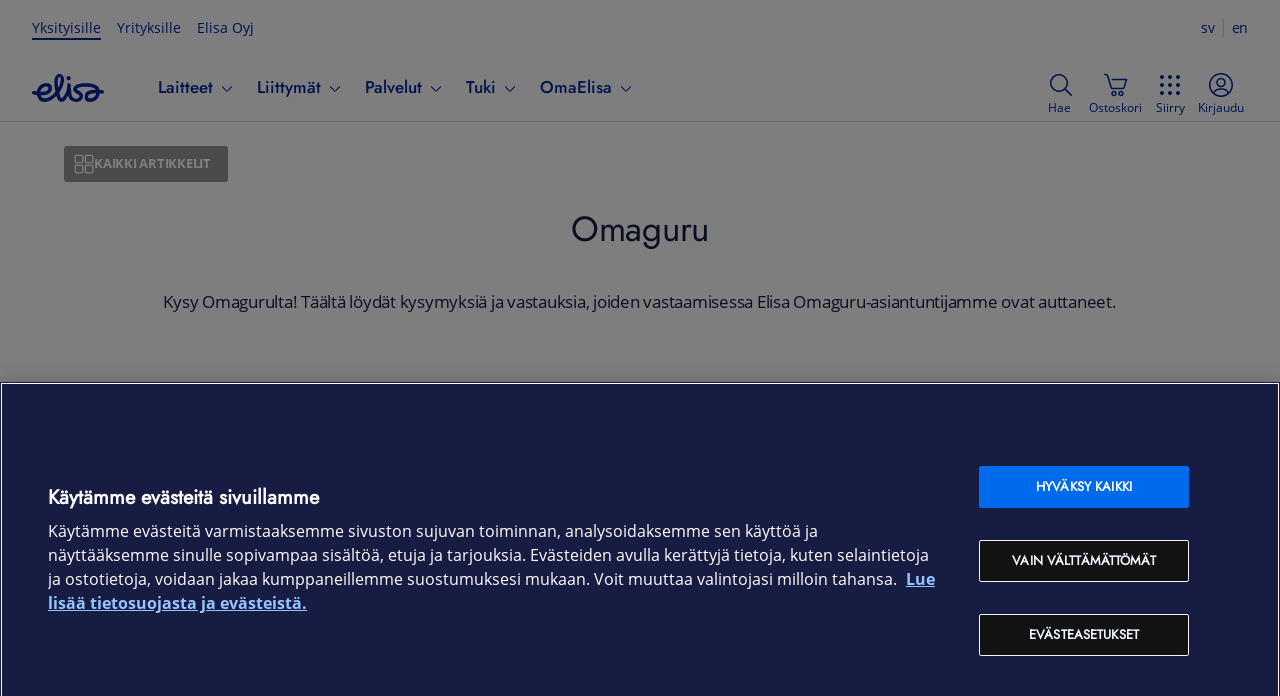

--- FILE ---
content_type: text/html; charset=utf-8
request_url: https://elisa.fi/ideat/category/kysy-omagurulta/
body_size: 13371
content:
<!DOCTYPE html><html lang="fi" class="ds-reset"><head><meta charSet="utf-8" data-next-head=""/><link rel="icon" href="/favicon.ico" data-next-head=""/><title data-next-head="">Omaguru arkistot - Elisa Ideat</title><meta name="description" content="Kysy Omagurulta! Täältä löydät kysymyksiä ja vastauksia, joiden vastaamisessa Elisa Omaguru-asiantuntijamme ovat auttaneet." data-next-head=""/><link rel="canonical" href="https://elisa.fi/ideat/category/kysy-omagurulta/" data-next-head=""/><meta property="og:image" content="https://elisa.fi/ideat/images/logo-elisa.png" data-next-head=""/><meta property="og:image:alt" content="Elisa" data-next-head=""/><meta property="og:image:width" content="1080" data-next-head=""/><meta property="og:image:type" content="image/webp" data-next-head=""/><meta property="twitter:image" content="https://elisa.fi/ideat/images/logo-elisa.png" data-next-head=""/><meta property="twitter:image:alt" content="Elisa" data-next-head=""/><meta name="viewport" content="width=device-width, initial-scale=1.0" data-next-head=""/><meta property="og:title" content="Omaguru arkistot - Elisa Ideat" data-next-head=""/><meta property="og:description" content="Kysy Omagurulta! Täältä löydät kysymyksiä ja vastauksia, joiden vastaamisessa Elisa Omaguru-asiantuntijamme ovat auttaneet." data-next-head=""/><meta property="og:type" content="website" data-next-head=""/><meta property="og:url" content="https://elisa.fi/ideat/category/kysy-omagurulta/" data-next-head=""/><meta property="og:locale" content="fi_FI" data-next-head=""/><meta property="og:site_name" content="Elisa Ideat" data-next-head=""/><script type="application/ld+json" data-next-head="">{"@context":"https://schema.org","@graph":[{"@type":"CollectionPage","@id":"https://elisa.fi/ideat/category/kysy-omagurulta#collection","url":"https://elisa.fi/ideat/category/kysy-omagurulta","name":"Omaguru arkistot - Elisa Ideat","isPartOf":{"@id":"https://elisa.fi/ideat#website"},"about":{"@id":"https://elisa.fi/ideat#organization"},"description":"Kysy Omagurulta! Täältä löydät kysymyksiä ja vastauksia, joiden vastaamisessa Elisa Omaguru-asiantuntijamme ovat auttaneet.","inLanguage":"fi"},{"@type":"WebSite","@id":"https://elisa.fi/ideat#website","url":"https://elisa.fi/ideat","name":"Elisa Ideat","description":"Elisa Ideat on oppaasi digitaalisen arkeen. Täältä löydät vinkkejä viihtymiseen ja digiin liittyen sekä kuulet uusista ilmiöistä.","publisher":{"@id":"https://elisa.fi/ideat#organization"},"inLanguage":"fi"},{"@type":"Organization","@id":"https://elisa.fi/ideat#organization","name":"Elisa","url":"https://elisa.fi","logo":{"@type":"ImageObject","inLanguage":"fi","@id":"https://elisa.fi/ideat#logo","url":"https://elisa.fi/images/logo-elisa.png","caption":"Elisa"},"image":{"@id":"https://elisa.fi/ideat#logo"}}]}</script><link rel="preload" as="style" href="//static.elisa.fi/components/sites-navi/latest/navigation.css"/><link rel="stylesheet" href="//static.elisa.fi/components/sites-navi/latest/navigation.css"/><script async="">(function(w,d,s,l,i){w[l]=w[l]||[];w[l].push({'gtm.start':
new Date().getTime(),event:'gtm.js'});var f=d.getElementsByTagName(s)[0],
j=d.createElement(s),dl=l!='dataLayer'?'&l='+l:'';j.async=true;j.src=
'https://gtm.elisa.fi/gtm.js?id='+i+dl;f.parentNode.insertBefore(j,f);
})(window,document,'script','dataLayer','GTM-PRGKWGP');</script><noscript><iframe src="https://www.googletagmanager.com/ns.html?id=GTM-PRGKWGP"
  height="0" width="0" style="display:none;visibility:hidden"></iframe></noscript><link rel="preload" href="/ideat/_next/static/css/f459c8a1a39a04e2.css" as="style"/><link rel="stylesheet" href="/ideat/_next/static/css/f459c8a1a39a04e2.css" data-n-g=""/><link rel="preload" href="/ideat/_next/static/css/79a59c5728a3e510.css" as="style"/><link rel="stylesheet" href="/ideat/_next/static/css/79a59c5728a3e510.css" data-n-p=""/><noscript data-n-css=""></noscript><script defer="" nomodule="" src="/ideat/_next/static/chunks/polyfills-42372ed130431b0a.js"></script><script src="/ideat/_next/static/chunks/webpack-dbc144462e5c2a2c.js" defer=""></script><script src="/ideat/_next/static/chunks/framework-c78c64758af1630b.js" defer=""></script><script src="/ideat/_next/static/chunks/main-7a08cb3f8e289d4d.js" defer=""></script><script src="/ideat/_next/static/chunks/pages/_app-d712f405ea858153.js" defer=""></script><script src="/ideat/_next/static/chunks/9346-9435fdf91ee581ad.js" defer=""></script><script src="/ideat/_next/static/chunks/5757-c732b6254cee0434.js" defer=""></script><script src="/ideat/_next/static/chunks/9328-9c52da440fca9333.js" defer=""></script><script src="/ideat/_next/static/chunks/pages/%5BpageType%5D/%5Bslug%5D-1431b2ca817aa04c.js" defer=""></script><script src="/ideat/_next/static/lT2pGmgHCCvlTkB4hQ5dN/_buildManifest.js" defer=""></script><script src="/ideat/_next/static/lT2pGmgHCCvlTkB4hQ5dN/_ssgManifest.js" defer=""></script></head><body><div id="__next"><div class="ds-theme--default"><div id="sites-ds-navigation"></div><div class="Layout_layout__AU2d9"><div class="Layout_buttonContainer__5tXl3"><a class="Layout_allArticlesButton__cRC_t" href="/ideat/"><img alt="" loading="lazy" width="20" height="20" decoding="async" data-nimg="1" style="color:transparent" src="/ideat/_next/static/media/all-articles-icon.f17a8f07.svg"/><span class="Layout_buttonText__9TDys">Kaikki artikkelit</span></a></div><div class="ArticleCollectionPage_categoriesContainer__ziGEE"><div class="ArticleCollectionPage_titleContainer__12_M1"><h1 class="ArticleCollectionPage_title__OGmzo">Omaguru</h1><div class="ArticleCollectionPage_ingressText__telg0 ds-text--l"><p>Kysy Omagurulta! Täältä löydät kysymyksiä ja vastauksia, joiden vastaamisessa Elisa Omaguru-asiantuntijamme ovat auttaneet.</p></div></div><div class="ArticleCollectionPage_gridContainer__KRorc"><div class=" ArticleGrid_articleGrid__0z076"><div class="article-grid"><div class="article-grid__cards"><div class="article-grid__card-container"><a style="max-width:400px" class="article-card" href="/ideat/windows-10-tuki-paattyy-lokakuussa-miten-kayttajan-kannattaa-varautua/"><picture class="ds-picture article-card__cover-image"><source sizes="400px" srcSet="https://static.elisa.com/v2/image/2tqybbhjs47b/4emW7B6eVMZvlvFTCoymsS/HD__95A0240%20(1).jpg?f=center&amp;fit=fill&amp;fm=webp&amp;q=80&amp;h=225&amp;w=400 400w, https://static.elisa.com/v2/image/2tqybbhjs47b/4emW7B6eVMZvlvFTCoymsS/HD__95A0240%20(1).jpg?f=center&amp;fit=fill&amp;fm=webp&amp;q=80&amp;h=450&amp;w=800 800w" type="image/webp"/><source sizes="400px" srcSet="https://static.elisa.com/v2/image/2tqybbhjs47b/4emW7B6eVMZvlvFTCoymsS/HD__95A0240%20(1).jpg?f=center&amp;fit=fill&amp;fm=avif&amp;q=80&amp;h=225&amp;w=400 400w, https://static.elisa.com/v2/image/2tqybbhjs47b/4emW7B6eVMZvlvFTCoymsS/HD__95A0240%20(1).jpg?f=center&amp;fit=fill&amp;fm=avif&amp;q=80&amp;h=450&amp;w=800 800w" type="image/avif"/><source sizes="400px" srcSet="https://static.elisa.com/v2/image/2tqybbhjs47b/4emW7B6eVMZvlvFTCoymsS/HD__95A0240%20(1).jpg?f=center&amp;fit=fill&amp;fl=progressive&amp;fm=jpg&amp;q=80&amp;h=225&amp;w=400 400w, https://static.elisa.com/v2/image/2tqybbhjs47b/4emW7B6eVMZvlvFTCoymsS/HD__95A0240%20(1).jpg?f=center&amp;fit=fill&amp;fl=progressive&amp;fm=jpg&amp;q=80&amp;h=450&amp;w=800 800w" type="image/jpeg"/><img loading="lazy" alt="nainen istuu lattialla läppäri sylissään." class="ds-picture-position--center-bottom ds-picture-fit--cover" src="https://static.elisa.com/v2/image/2tqybbhjs47b/4emW7B6eVMZvlvFTCoymsS/HD__95A0240%20(1).jpg?f=center&amp;fit=fill&amp;fl=progressive&amp;fm=jpg&amp;q=80"/></picture><div class="article-card__content"><span id="dsBadge-R61d7m" class="ds-badge ds-badge--text ds-badge--blue-light article-card__badge" role="status">Omaguru</span><p class="article-card__title ds-h3">Windows 10 -tuki päättyy lokakuussa – miten käyttäjän kannattaa varautua?</p><p class="article-card__excerpt">Microsoft on ilmoittanut lopettavansa Windows 10 -käyttöjärjestelmän päivitykset – mutta mitä se tarkoittaa käytännössä? Voiko vanhaa tietokonetta vielä käyttää ja onko se tietoturvallinen? Kysyimme Elisa Omaguru -asiantuntijalta, miten Windows-käyttäjän kannattaa toimia.</p><p class="article-card__date ds-text--s"><time dateTime="2025-09-17T12:00">17.9.2025</time></p></div></a></div><div class="article-grid__card-container"><a style="max-width:400px" class="article-card" href="/ideat/tokkiiko-laitteet-eiko-tekniikka-pelita-kutsu-elisa-omaguru-apuun/"><picture class="ds-picture article-card__cover-image"><source sizes="400px" srcSet="https://static.elisa.com/v2/image/2tqybbhjs47b/3Lqn9hrVNZqZnpCfmvjdYh/HD_DSC09678.jpg?f=center&amp;fit=fill&amp;fm=webp&amp;q=80&amp;h=225&amp;w=400 400w, https://static.elisa.com/v2/image/2tqybbhjs47b/3Lqn9hrVNZqZnpCfmvjdYh/HD_DSC09678.jpg?f=center&amp;fit=fill&amp;fm=webp&amp;q=80&amp;h=450&amp;w=800 800w" type="image/webp"/><source sizes="400px" srcSet="https://static.elisa.com/v2/image/2tqybbhjs47b/3Lqn9hrVNZqZnpCfmvjdYh/HD_DSC09678.jpg?f=center&amp;fit=fill&amp;fm=avif&amp;q=80&amp;h=225&amp;w=400 400w, https://static.elisa.com/v2/image/2tqybbhjs47b/3Lqn9hrVNZqZnpCfmvjdYh/HD_DSC09678.jpg?f=center&amp;fit=fill&amp;fm=avif&amp;q=80&amp;h=450&amp;w=800 800w" type="image/avif"/><source sizes="400px" srcSet="https://static.elisa.com/v2/image/2tqybbhjs47b/3Lqn9hrVNZqZnpCfmvjdYh/HD_DSC09678.jpg?f=center&amp;fit=fill&amp;fl=progressive&amp;fm=jpg&amp;q=80&amp;h=225&amp;w=400 400w, https://static.elisa.com/v2/image/2tqybbhjs47b/3Lqn9hrVNZqZnpCfmvjdYh/HD_DSC09678.jpg?f=center&amp;fit=fill&amp;fl=progressive&amp;fm=jpg&amp;q=80&amp;h=450&amp;w=800 800w" type="image/jpeg"/><img loading="lazy" alt="Omaguru-palvelua Elisan myymälässä" class="ds-picture-position--center-bottom ds-picture-fit--cover" src="https://static.elisa.com/v2/image/2tqybbhjs47b/3Lqn9hrVNZqZnpCfmvjdYh/HD_DSC09678.jpg?f=center&amp;fit=fill&amp;fl=progressive&amp;fm=jpg&amp;q=80"/></picture><div class="article-card__content"><span id="dsBadge-R62d7m" class="ds-badge ds-badge--text ds-badge--blue-light article-card__badge" role="status">Omaguru</span><p class="article-card__title ds-h3">Tökkiikö laitteet, eikö tekniikka pelitä?  Kutsu Elisa Omaguru apuun</p><p class="article-card__excerpt">Elisa Omaguru ratkaisee kaikki digiarkesi pulmat, olipa sitten kyse hidastelevasta tietokoneesta tai reitittimen asennuksesta. Asiantuntijat auttavat joko puhelimitse, etäyhteydellä tai myymälässä. Halutessasi he tulevat myös kotikäynnille.
</p><p class="article-card__date ds-text--s"><time dateTime="2025-06-09T11:11">9.6.2025</time></p></div></a></div><div class="article-grid__card-container"><a style="max-width:400px" class="article-card" href="/ideat/rj-45-aux-hdmi-usb-tunnistatko-nama-johdot/"><picture class="ds-picture article-card__cover-image"><source sizes="400px" srcSet="https://static.elisa.com/v2/image/9s2seltddnxb/wp-media-elisaFI-101560-101553/2016_07_rsz_istock_83745959_large.jpg?f=center&amp;fit=fill&amp;fm=webp&amp;q=80&amp;h=225&amp;w=400 400w, https://static.elisa.com/v2/image/9s2seltddnxb/wp-media-elisaFI-101560-101553/2016_07_rsz_istock_83745959_large.jpg?f=center&amp;fit=fill&amp;fm=webp&amp;q=80&amp;h=450&amp;w=800 800w" type="image/webp"/><source sizes="400px" srcSet="https://static.elisa.com/v2/image/9s2seltddnxb/wp-media-elisaFI-101560-101553/2016_07_rsz_istock_83745959_large.jpg?f=center&amp;fit=fill&amp;fm=avif&amp;q=80&amp;h=225&amp;w=400 400w, https://static.elisa.com/v2/image/9s2seltddnxb/wp-media-elisaFI-101560-101553/2016_07_rsz_istock_83745959_large.jpg?f=center&amp;fit=fill&amp;fm=avif&amp;q=80&amp;h=450&amp;w=800 800w" type="image/avif"/><source sizes="400px" srcSet="https://static.elisa.com/v2/image/9s2seltddnxb/wp-media-elisaFI-101560-101553/2016_07_rsz_istock_83745959_large.jpg?f=center&amp;fit=fill&amp;fl=progressive&amp;fm=jpg&amp;q=80&amp;h=225&amp;w=400 400w, https://static.elisa.com/v2/image/9s2seltddnxb/wp-media-elisaFI-101560-101553/2016_07_rsz_istock_83745959_large.jpg?f=center&amp;fit=fill&amp;fl=progressive&amp;fm=jpg&amp;q=80&amp;h=450&amp;w=800 800w" type="image/jpeg"/><img loading="lazy" alt="" class="ds-picture-position--center-bottom ds-picture-fit--cover" src="https://static.elisa.com/v2/image/9s2seltddnxb/wp-media-elisaFI-101560-101553/2016_07_rsz_istock_83745959_large.jpg?f=center&amp;fit=fill&amp;fl=progressive&amp;fm=jpg&amp;q=80"/></picture><div class="article-card__content"><span id="dsBadge-R63d7m" class="ds-badge ds-badge--text ds-badge--blue-light article-card__badge" role="status">Omaguru</span><p class="article-card__title ds-h3">Mikä on HDMI, RJ45, AUX, USB? – tunnistatko nämä johdot?</p><p class="article-card__excerpt">Tietokoneiden ja älylaitteiden oheen kertyy nippu johtoja, mutta mitä milläkin tehdään? Omaguru kertoo piuhojen käyttötarkoituksen.</p><p class="article-card__date ds-text--s"><time dateTime="2024-02-21T10:20">21.2.2024</time></p></div></a></div><div class="article-grid__card-container"><a style="max-width:400px" class="article-card" href="/ideat/tietojen-siirto-vanhalta-koneelta-uudelle/"><picture class="ds-picture article-card__cover-image"><source sizes="400px" srcSet="https://static.elisa.com/v2/image/9s2seltddnxb/wp-media-elisaFI-101669-106674/2016_08_rsz_istock_68292771_xlarge.jpg?f=center&amp;fit=fill&amp;fm=webp&amp;q=80&amp;h=225&amp;w=400 400w, https://static.elisa.com/v2/image/9s2seltddnxb/wp-media-elisaFI-101669-106674/2016_08_rsz_istock_68292771_xlarge.jpg?f=center&amp;fit=fill&amp;fm=webp&amp;q=80&amp;h=450&amp;w=800 800w" type="image/webp"/><source sizes="400px" srcSet="https://static.elisa.com/v2/image/9s2seltddnxb/wp-media-elisaFI-101669-106674/2016_08_rsz_istock_68292771_xlarge.jpg?f=center&amp;fit=fill&amp;fm=avif&amp;q=80&amp;h=225&amp;w=400 400w, https://static.elisa.com/v2/image/9s2seltddnxb/wp-media-elisaFI-101669-106674/2016_08_rsz_istock_68292771_xlarge.jpg?f=center&amp;fit=fill&amp;fm=avif&amp;q=80&amp;h=450&amp;w=800 800w" type="image/avif"/><source sizes="400px" srcSet="https://static.elisa.com/v2/image/9s2seltddnxb/wp-media-elisaFI-101669-106674/2016_08_rsz_istock_68292771_xlarge.jpg?f=center&amp;fit=fill&amp;fl=progressive&amp;fm=jpg&amp;q=80&amp;h=225&amp;w=400 400w, https://static.elisa.com/v2/image/9s2seltddnxb/wp-media-elisaFI-101669-106674/2016_08_rsz_istock_68292771_xlarge.jpg?f=center&amp;fit=fill&amp;fl=progressive&amp;fm=jpg&amp;q=80&amp;h=450&amp;w=800 800w" type="image/jpeg"/><img loading="lazy" alt="tietojen siirto uudelle tietokoneelle" class="ds-picture-position--center-bottom ds-picture-fit--cover" src="https://static.elisa.com/v2/image/9s2seltddnxb/wp-media-elisaFI-101669-106674/2016_08_rsz_istock_68292771_xlarge.jpg?f=center&amp;fit=fill&amp;fl=progressive&amp;fm=jpg&amp;q=80"/></picture><div class="article-card__content"><span id="dsBadge-R64d7m" class="ds-badge ds-badge--text ds-badge--blue-light article-card__badge" role="status">Omaguru</span><p class="article-card__title ds-h3">Tietojen siirto uudelle tietokoneelle – miten se tehdään?</p><p class="article-card__excerpt">Uuden tietokoneen hankinnan jälkeen ajankohtaiseksi tulee tarpeellisten tiedostojen ja ohjelmien siirto vanhasta uuteen. Kuinka se hoituu kätevimmin?</p><p class="article-card__date ds-text--s"><time dateTime="2023-09-12T08:24:10+03:00">12.9.2023</time></p></div></a></div><div class="article-grid__card-container"><a style="max-width:400px" class="article-card" href="/ideat/kiintea-mobiili-minka-nettiyhteyden-valitsen/"><picture class="ds-picture article-card__cover-image"><source sizes="400px" srcSet="https://static.elisa.com/v2/image/9s2seltddnxb/wp-media-elisaFI-100893-100892/2016_06_rsz_istock_19402772_xlarge.jpg?f=center&amp;fit=fill&amp;fm=webp&amp;q=80&amp;h=225&amp;w=400 400w, https://static.elisa.com/v2/image/9s2seltddnxb/wp-media-elisaFI-100893-100892/2016_06_rsz_istock_19402772_xlarge.jpg?f=center&amp;fit=fill&amp;fm=webp&amp;q=80&amp;h=450&amp;w=800 800w" type="image/webp"/><source sizes="400px" srcSet="https://static.elisa.com/v2/image/9s2seltddnxb/wp-media-elisaFI-100893-100892/2016_06_rsz_istock_19402772_xlarge.jpg?f=center&amp;fit=fill&amp;fm=avif&amp;q=80&amp;h=225&amp;w=400 400w, https://static.elisa.com/v2/image/9s2seltddnxb/wp-media-elisaFI-100893-100892/2016_06_rsz_istock_19402772_xlarge.jpg?f=center&amp;fit=fill&amp;fm=avif&amp;q=80&amp;h=450&amp;w=800 800w" type="image/avif"/><source sizes="400px" srcSet="https://static.elisa.com/v2/image/9s2seltddnxb/wp-media-elisaFI-100893-100892/2016_06_rsz_istock_19402772_xlarge.jpg?f=center&amp;fit=fill&amp;fl=progressive&amp;fm=jpg&amp;q=80&amp;h=225&amp;w=400 400w, https://static.elisa.com/v2/image/9s2seltddnxb/wp-media-elisaFI-100893-100892/2016_06_rsz_istock_19402772_xlarge.jpg?f=center&amp;fit=fill&amp;fl=progressive&amp;fm=jpg&amp;q=80&amp;h=450&amp;w=800 800w" type="image/jpeg"/><img loading="lazy" alt="Henkilö istuu kalliolla tabletti kädessä." class="ds-picture-position--center-bottom ds-picture-fit--cover" src="https://static.elisa.com/v2/image/9s2seltddnxb/wp-media-elisaFI-100893-100892/2016_06_rsz_istock_19402772_xlarge.jpg?f=center&amp;fit=fill&amp;fl=progressive&amp;fm=jpg&amp;q=80"/></picture><div class="article-card__content"><span id="dsBadge-R65d7m" class="ds-badge ds-badge--text ds-badge--blue-light article-card__badge" role="status">Omaguru</span><p class="article-card__title ds-h3">Kiinteä vai mobiili – minkä nettiyhteyden valitsen?</p><p class="article-card__excerpt">Miten valita sopiva nettiyhteys? Kysyimme asiantuntijalta.</p><p class="article-card__date ds-text--s"><time dateTime="2021-06-18T13:47">18.6.2021</time></p></div></a></div><div class="article-grid__card-container"><a style="max-width:400px" class="article-card" href="/ideat/onko-8-vuotta-vanha-tietokone-liian-vanha/"><picture class="ds-picture article-card__cover-image"><source sizes="400px" srcSet="https://static.elisa.com/v2/image/9s2seltddnxb/wp-media-elisaFI-89617-89615/2016_05_rsz_vanhukset_koneella.jpg?f=center&amp;fit=fill&amp;fm=webp&amp;q=80&amp;h=225&amp;w=400 400w, https://static.elisa.com/v2/image/9s2seltddnxb/wp-media-elisaFI-89617-89615/2016_05_rsz_vanhukset_koneella.jpg?f=center&amp;fit=fill&amp;fm=webp&amp;q=80&amp;h=450&amp;w=800 800w" type="image/webp"/><source sizes="400px" srcSet="https://static.elisa.com/v2/image/9s2seltddnxb/wp-media-elisaFI-89617-89615/2016_05_rsz_vanhukset_koneella.jpg?f=center&amp;fit=fill&amp;fm=avif&amp;q=80&amp;h=225&amp;w=400 400w, https://static.elisa.com/v2/image/9s2seltddnxb/wp-media-elisaFI-89617-89615/2016_05_rsz_vanhukset_koneella.jpg?f=center&amp;fit=fill&amp;fm=avif&amp;q=80&amp;h=450&amp;w=800 800w" type="image/avif"/><source sizes="400px" srcSet="https://static.elisa.com/v2/image/9s2seltddnxb/wp-media-elisaFI-89617-89615/2016_05_rsz_vanhukset_koneella.jpg?f=center&amp;fit=fill&amp;fl=progressive&amp;fm=jpg&amp;q=80&amp;h=225&amp;w=400 400w, https://static.elisa.com/v2/image/9s2seltddnxb/wp-media-elisaFI-89617-89615/2016_05_rsz_vanhukset_koneella.jpg?f=center&amp;fit=fill&amp;fl=progressive&amp;fm=jpg&amp;q=80&amp;h=450&amp;w=800 800w" type="image/jpeg"/><img loading="lazy" alt="onko tietokone liian vanha" class="ds-picture-position--center-bottom ds-picture-fit--cover" src="https://static.elisa.com/v2/image/9s2seltddnxb/wp-media-elisaFI-89617-89615/2016_05_rsz_vanhukset_koneella.jpg?f=center&amp;fit=fill&amp;fl=progressive&amp;fm=jpg&amp;q=80"/></picture><div class="article-card__content"><span id="dsBadge-R66d7m" class="ds-badge ds-badge--text ds-badge--blue-light article-card__badge" role="status">Omaguru</span><p class="article-card__title ds-h3">Onko 8 vuotta vanha tietokone liian vanha?</p><p class="article-card__excerpt">Kysymys: Olen yrittänyt katsoa sähköistä reseptiäni Kanta-järjestelmästä, mutta en pääse sinne koneellani. Käyttämäni Acer on kahdeksan vuotta vanha. Onko minun ostettava uudempi tietokone?</p><p class="article-card__date ds-text--s"><time dateTime="2019-06-18T12:28:40+03:00">18.6.2019</time></p></div></a></div><div class="article-grid__card-container"><a style="max-width:400px" class="article-card" href="/ideat/tunnista-huijausviestit/"><picture class="ds-picture article-card__cover-image"><source sizes="400px" srcSet="https://static.elisa.com/v2/image/9s2seltddnxb/wp-media-elisaFI-103816-106528/2016_12_iStock-506517492.jpg?f=center&amp;fit=fill&amp;fm=webp&amp;q=80&amp;h=225&amp;w=400 400w, https://static.elisa.com/v2/image/9s2seltddnxb/wp-media-elisaFI-103816-106528/2016_12_iStock-506517492.jpg?f=center&amp;fit=fill&amp;fm=webp&amp;q=80&amp;h=450&amp;w=800 800w" type="image/webp"/><source sizes="400px" srcSet="https://static.elisa.com/v2/image/9s2seltddnxb/wp-media-elisaFI-103816-106528/2016_12_iStock-506517492.jpg?f=center&amp;fit=fill&amp;fm=avif&amp;q=80&amp;h=225&amp;w=400 400w, https://static.elisa.com/v2/image/9s2seltddnxb/wp-media-elisaFI-103816-106528/2016_12_iStock-506517492.jpg?f=center&amp;fit=fill&amp;fm=avif&amp;q=80&amp;h=450&amp;w=800 800w" type="image/avif"/><source sizes="400px" srcSet="https://static.elisa.com/v2/image/9s2seltddnxb/wp-media-elisaFI-103816-106528/2016_12_iStock-506517492.jpg?f=center&amp;fit=fill&amp;fl=progressive&amp;fm=jpg&amp;q=80&amp;h=225&amp;w=400 400w, https://static.elisa.com/v2/image/9s2seltddnxb/wp-media-elisaFI-103816-106528/2016_12_iStock-506517492.jpg?f=center&amp;fit=fill&amp;fl=progressive&amp;fm=jpg&amp;q=80&amp;h=450&amp;w=800 800w" type="image/jpeg"/><img loading="lazy" alt="" class="ds-picture-position--center-bottom ds-picture-fit--cover" src="https://static.elisa.com/v2/image/9s2seltddnxb/wp-media-elisaFI-103816-106528/2016_12_iStock-506517492.jpg?f=center&amp;fit=fill&amp;fl=progressive&amp;fm=jpg&amp;q=80"/></picture><div class="article-card__content"><span id="dsBadge-R67d7m" class="ds-badge ds-badge--text ds-badge--blue-light article-card__badge" role="status">Omaguru</span><p class="article-card__title ds-h3">Mistä tunnistan huijausviestin?</p><p class="article-card__excerpt">Huijausposteista puhutaan paljon, mutta miten sellaisen tunnistaa? Entä mitä tehdä, jos oma sähköposti lähettää roskapostia? Omaguru vastaa.</p><p class="article-card__date ds-text--s"><time dateTime="2017-08-22T12:00:40+03:00">22.8.2017</time></p></div></a></div><div class="article-grid__card-container"><a style="max-width:400px" class="article-card" href="/ideat/yleisimmat-digipulmat/"><picture class="ds-picture article-card__cover-image"><source sizes="400px" srcSet="https://static.elisa.com/v2/image/9s2seltddnxb/wp-media-elisaFI-104695-104692/2017_02_koneongelmat.jpg?f=center&amp;fit=fill&amp;fm=webp&amp;q=80&amp;h=225&amp;w=400 400w, https://static.elisa.com/v2/image/9s2seltddnxb/wp-media-elisaFI-104695-104692/2017_02_koneongelmat.jpg?f=center&amp;fit=fill&amp;fm=webp&amp;q=80&amp;h=450&amp;w=800 800w" type="image/webp"/><source sizes="400px" srcSet="https://static.elisa.com/v2/image/9s2seltddnxb/wp-media-elisaFI-104695-104692/2017_02_koneongelmat.jpg?f=center&amp;fit=fill&amp;fm=avif&amp;q=80&amp;h=225&amp;w=400 400w, https://static.elisa.com/v2/image/9s2seltddnxb/wp-media-elisaFI-104695-104692/2017_02_koneongelmat.jpg?f=center&amp;fit=fill&amp;fm=avif&amp;q=80&amp;h=450&amp;w=800 800w" type="image/avif"/><source sizes="400px" srcSet="https://static.elisa.com/v2/image/9s2seltddnxb/wp-media-elisaFI-104695-104692/2017_02_koneongelmat.jpg?f=center&amp;fit=fill&amp;fl=progressive&amp;fm=jpg&amp;q=80&amp;h=225&amp;w=400 400w, https://static.elisa.com/v2/image/9s2seltddnxb/wp-media-elisaFI-104695-104692/2017_02_koneongelmat.jpg?f=center&amp;fit=fill&amp;fl=progressive&amp;fm=jpg&amp;q=80&amp;h=450&amp;w=800 800w" type="image/jpeg"/><img loading="lazy" alt="yleisimmät digipulmat aiheuttavat turhautumista" class="ds-picture-position--center-bottom ds-picture-fit--cover" src="https://static.elisa.com/v2/image/9s2seltddnxb/wp-media-elisaFI-104695-104692/2017_02_koneongelmat.jpg?f=center&amp;fit=fill&amp;fl=progressive&amp;fm=jpg&amp;q=80"/></picture><div class="article-card__content"><span id="dsBadge-R68d7m" class="ds-badge ds-badge--text ds-badge--blue-light article-card__badge" role="status">Omaguru</span><p class="article-card__title ds-h3">Näihin digipulmiin suomalaiset etsivät vastausta</p><p class="article-card__excerpt">Digilaitteen käyttö ei aina suju ongelmitta. Tietokone jumiutuu tai kodin langaton verkko kaatuu. Lue, mitkä digiteemat suomalaisia juuri nyt mietityttävät.</p><p class="article-card__date ds-text--s"><time dateTime="2017-02-28T12:47:18+02:00">28.2.2017</time></p></div></a></div><div class="article-grid__card-container"><a style="max-width:400px" class="article-card" href="/ideat/miksi-windows-paivitys-ei-onnistu/"><picture class="ds-picture article-card__cover-image"><source sizes="400px" srcSet="https://static.elisa.com/v2/image/9s2seltddnxb/wp-media-elisaFI-102822-102819/2016_10_omg_kotilappari.jpg?f=center&amp;fit=fill&amp;fm=webp&amp;q=80&amp;h=225&amp;w=400 400w, https://static.elisa.com/v2/image/9s2seltddnxb/wp-media-elisaFI-102822-102819/2016_10_omg_kotilappari.jpg?f=center&amp;fit=fill&amp;fm=webp&amp;q=80&amp;h=450&amp;w=800 800w" type="image/webp"/><source sizes="400px" srcSet="https://static.elisa.com/v2/image/9s2seltddnxb/wp-media-elisaFI-102822-102819/2016_10_omg_kotilappari.jpg?f=center&amp;fit=fill&amp;fm=avif&amp;q=80&amp;h=225&amp;w=400 400w, https://static.elisa.com/v2/image/9s2seltddnxb/wp-media-elisaFI-102822-102819/2016_10_omg_kotilappari.jpg?f=center&amp;fit=fill&amp;fm=avif&amp;q=80&amp;h=450&amp;w=800 800w" type="image/avif"/><source sizes="400px" srcSet="https://static.elisa.com/v2/image/9s2seltddnxb/wp-media-elisaFI-102822-102819/2016_10_omg_kotilappari.jpg?f=center&amp;fit=fill&amp;fl=progressive&amp;fm=jpg&amp;q=80&amp;h=225&amp;w=400 400w, https://static.elisa.com/v2/image/9s2seltddnxb/wp-media-elisaFI-102822-102819/2016_10_omg_kotilappari.jpg?f=center&amp;fit=fill&amp;fl=progressive&amp;fm=jpg&amp;q=80&amp;h=450&amp;w=800 800w" type="image/jpeg"/><img loading="lazy" alt="" class="ds-picture-position--center-bottom ds-picture-fit--cover" src="https://static.elisa.com/v2/image/9s2seltddnxb/wp-media-elisaFI-102822-102819/2016_10_omg_kotilappari.jpg?f=center&amp;fit=fill&amp;fl=progressive&amp;fm=jpg&amp;q=80"/></picture><div class="article-card__content"><span id="dsBadge-R69d7m" class="ds-badge ds-badge--text ds-badge--blue-light article-card__badge" role="status">Omaguru</span><p class="article-card__title ds-h3">Miksi Windows-päivitys ei onnistu?</p><p class="article-card__excerpt">Windowsin päivittäminen voi epäonnistua useasta eri syystä. Omaguru antaa vinkit yleisimpiin ongelmatilanteisiin.</p><p class="article-card__date ds-text--s"><time dateTime="2016-10-11T12:21:54+03:00">11.10.2016</time></p></div></a></div><div class="article-grid__card-container"><a style="max-width:400px" class="article-card" href="/ideat/nain-teet-tvsta-nayton-tietokoneelle/"><picture class="ds-picture article-card__cover-image"><source sizes="400px" srcSet="https://static.elisa.com/v2/image/9s2seltddnxb/wp-media-elisaFI-102251-102250/2016_09_omg_tabitv.jpg?f=center&amp;fit=fill&amp;fm=webp&amp;q=80&amp;h=225&amp;w=400 400w, https://static.elisa.com/v2/image/9s2seltddnxb/wp-media-elisaFI-102251-102250/2016_09_omg_tabitv.jpg?f=center&amp;fit=fill&amp;fm=webp&amp;q=80&amp;h=450&amp;w=800 800w" type="image/webp"/><source sizes="400px" srcSet="https://static.elisa.com/v2/image/9s2seltddnxb/wp-media-elisaFI-102251-102250/2016_09_omg_tabitv.jpg?f=center&amp;fit=fill&amp;fm=avif&amp;q=80&amp;h=225&amp;w=400 400w, https://static.elisa.com/v2/image/9s2seltddnxb/wp-media-elisaFI-102251-102250/2016_09_omg_tabitv.jpg?f=center&amp;fit=fill&amp;fm=avif&amp;q=80&amp;h=450&amp;w=800 800w" type="image/avif"/><source sizes="400px" srcSet="https://static.elisa.com/v2/image/9s2seltddnxb/wp-media-elisaFI-102251-102250/2016_09_omg_tabitv.jpg?f=center&amp;fit=fill&amp;fl=progressive&amp;fm=jpg&amp;q=80&amp;h=225&amp;w=400 400w, https://static.elisa.com/v2/image/9s2seltddnxb/wp-media-elisaFI-102251-102250/2016_09_omg_tabitv.jpg?f=center&amp;fit=fill&amp;fl=progressive&amp;fm=jpg&amp;q=80&amp;h=450&amp;w=800 800w" type="image/jpeg"/><img loading="lazy" alt="" class="ds-picture-position--center-bottom ds-picture-fit--cover" src="https://static.elisa.com/v2/image/9s2seltddnxb/wp-media-elisaFI-102251-102250/2016_09_omg_tabitv.jpg?f=center&amp;fit=fill&amp;fl=progressive&amp;fm=jpg&amp;q=80"/></picture><div class="article-card__content"><span id="dsBadge-R6ad7m" class="ds-badge ds-badge--text ds-badge--blue-light article-card__badge" role="status">Omaguru</span><p class="article-card__title ds-h3">Näin teet tv:stä näytön tietokoneelle</p><p class="article-card__excerpt">Televisioruutua voi käyttää myös tietokoneen näyttönä. Omaguru neuvoo, kuinka tämä onnistuu ilman älytelevisiota.</p><p class="article-card__date ds-text--s"><time dateTime="2016-09-05T08:47:40+03:00">5.9.2016</time></p></div></a></div><div class="article-grid__card-container"><a style="max-width:400px" class="article-card" href="/ideat/miten-pilvitallennus-toimii-kaytannossa/"><picture class="ds-picture article-card__cover-image"><source sizes="400px" srcSet="https://static.elisa.com/v2/image/9s2seltddnxb/wp-media-elisaFI-102120-102116/2016_08_rsz_istock_89607233_xlarge.jpg?f=center&amp;fit=fill&amp;fm=webp&amp;q=80&amp;h=225&amp;w=400 400w, https://static.elisa.com/v2/image/9s2seltddnxb/wp-media-elisaFI-102120-102116/2016_08_rsz_istock_89607233_xlarge.jpg?f=center&amp;fit=fill&amp;fm=webp&amp;q=80&amp;h=450&amp;w=800 800w" type="image/webp"/><source sizes="400px" srcSet="https://static.elisa.com/v2/image/9s2seltddnxb/wp-media-elisaFI-102120-102116/2016_08_rsz_istock_89607233_xlarge.jpg?f=center&amp;fit=fill&amp;fm=avif&amp;q=80&amp;h=225&amp;w=400 400w, https://static.elisa.com/v2/image/9s2seltddnxb/wp-media-elisaFI-102120-102116/2016_08_rsz_istock_89607233_xlarge.jpg?f=center&amp;fit=fill&amp;fm=avif&amp;q=80&amp;h=450&amp;w=800 800w" type="image/avif"/><source sizes="400px" srcSet="https://static.elisa.com/v2/image/9s2seltddnxb/wp-media-elisaFI-102120-102116/2016_08_rsz_istock_89607233_xlarge.jpg?f=center&amp;fit=fill&amp;fl=progressive&amp;fm=jpg&amp;q=80&amp;h=225&amp;w=400 400w, https://static.elisa.com/v2/image/9s2seltddnxb/wp-media-elisaFI-102120-102116/2016_08_rsz_istock_89607233_xlarge.jpg?f=center&amp;fit=fill&amp;fl=progressive&amp;fm=jpg&amp;q=80&amp;h=450&amp;w=800 800w" type="image/jpeg"/><img loading="lazy" alt="pilvitallennus toimii automaattisesti ja voit surffailla rauhallisin mielin" class="ds-picture-position--center-bottom ds-picture-fit--cover" src="https://static.elisa.com/v2/image/9s2seltddnxb/wp-media-elisaFI-102120-102116/2016_08_rsz_istock_89607233_xlarge.jpg?f=center&amp;fit=fill&amp;fl=progressive&amp;fm=jpg&amp;q=80"/></picture><div class="article-card__content"><span id="dsBadge-R6bd7m" class="ds-badge ds-badge--text ds-badge--blue-light article-card__badge" role="status">Omaguru</span><p class="article-card__title ds-h3">Miten pilvitallennus toimii käytännössä?</p><p class="article-card__excerpt">Pilvipalvelu on helppo tapa tallentaa kuvat ja muut tiedostot. Elisan Omaguru neuvoo, miten pilvipalveluja käytetään.</p><p class="article-card__date ds-text--s"><time dateTime="2016-08-26T14:08:26+03:00">26.8.2016</time></p></div></a></div><div class="article-grid__card-container"><a style="max-width:400px" class="article-card" href="/ideat/miksi-en-saa-avattua-sahkopostilaskua/"><picture class="ds-picture article-card__cover-image"><source sizes="400px" srcSet="https://static.elisa.com/v2/image/9s2seltddnxb/wp-media-elisaFI-101647-101644/2016_07_rsz_istock_69227099_xlarge.jpg?f=center&amp;fit=fill&amp;fm=webp&amp;q=80&amp;h=225&amp;w=400 400w, https://static.elisa.com/v2/image/9s2seltddnxb/wp-media-elisaFI-101647-101644/2016_07_rsz_istock_69227099_xlarge.jpg?f=center&amp;fit=fill&amp;fm=webp&amp;q=80&amp;h=450&amp;w=800 800w" type="image/webp"/><source sizes="400px" srcSet="https://static.elisa.com/v2/image/9s2seltddnxb/wp-media-elisaFI-101647-101644/2016_07_rsz_istock_69227099_xlarge.jpg?f=center&amp;fit=fill&amp;fm=avif&amp;q=80&amp;h=225&amp;w=400 400w, https://static.elisa.com/v2/image/9s2seltddnxb/wp-media-elisaFI-101647-101644/2016_07_rsz_istock_69227099_xlarge.jpg?f=center&amp;fit=fill&amp;fm=avif&amp;q=80&amp;h=450&amp;w=800 800w" type="image/avif"/><source sizes="400px" srcSet="https://static.elisa.com/v2/image/9s2seltddnxb/wp-media-elisaFI-101647-101644/2016_07_rsz_istock_69227099_xlarge.jpg?f=center&amp;fit=fill&amp;fl=progressive&amp;fm=jpg&amp;q=80&amp;h=225&amp;w=400 400w, https://static.elisa.com/v2/image/9s2seltddnxb/wp-media-elisaFI-101647-101644/2016_07_rsz_istock_69227099_xlarge.jpg?f=center&amp;fit=fill&amp;fl=progressive&amp;fm=jpg&amp;q=80&amp;h=450&amp;w=800 800w" type="image/jpeg"/><img loading="lazy" alt="" class="ds-picture-position--center-bottom ds-picture-fit--cover" src="https://static.elisa.com/v2/image/9s2seltddnxb/wp-media-elisaFI-101647-101644/2016_07_rsz_istock_69227099_xlarge.jpg?f=center&amp;fit=fill&amp;fl=progressive&amp;fm=jpg&amp;q=80"/></picture><div class="article-card__content"><span id="dsBadge-R6cd7m" class="ds-badge ds-badge--text ds-badge--blue-light article-card__badge" role="status">Omaguru</span><p class="article-card__title ds-h3">Miksi en saa avattua sähköpostilaskua?</p><p class="article-card__excerpt">Mitä tehdä kun sähköpostiin tulleet verkkolaskut eivät avaudu? Elisan Omaguru neuvoo.</p><p class="article-card__date ds-text--s"><time dateTime="2016-07-29T09:36:47+03:00">29.7.2016</time></p></div></a></div><div class="article-grid__card-container"><a style="max-width:400px" class="article-card" href="/ideat/langaton-verkko-patkii/"><picture class="ds-picture article-card__cover-image"><source sizes="400px" srcSet="https://static.elisa.com/v2/image/9s2seltddnxb/wp-media-elisaFI-101526-101524/2016_07_rsz_istock_83871663_xlarge.jpg?f=center&amp;fit=fill&amp;fm=webp&amp;q=80&amp;h=225&amp;w=400 400w, https://static.elisa.com/v2/image/9s2seltddnxb/wp-media-elisaFI-101526-101524/2016_07_rsz_istock_83871663_xlarge.jpg?f=center&amp;fit=fill&amp;fm=webp&amp;q=80&amp;h=450&amp;w=800 800w" type="image/webp"/><source sizes="400px" srcSet="https://static.elisa.com/v2/image/9s2seltddnxb/wp-media-elisaFI-101526-101524/2016_07_rsz_istock_83871663_xlarge.jpg?f=center&amp;fit=fill&amp;fm=avif&amp;q=80&amp;h=225&amp;w=400 400w, https://static.elisa.com/v2/image/9s2seltddnxb/wp-media-elisaFI-101526-101524/2016_07_rsz_istock_83871663_xlarge.jpg?f=center&amp;fit=fill&amp;fm=avif&amp;q=80&amp;h=450&amp;w=800 800w" type="image/avif"/><source sizes="400px" srcSet="https://static.elisa.com/v2/image/9s2seltddnxb/wp-media-elisaFI-101526-101524/2016_07_rsz_istock_83871663_xlarge.jpg?f=center&amp;fit=fill&amp;fl=progressive&amp;fm=jpg&amp;q=80&amp;h=225&amp;w=400 400w, https://static.elisa.com/v2/image/9s2seltddnxb/wp-media-elisaFI-101526-101524/2016_07_rsz_istock_83871663_xlarge.jpg?f=center&amp;fit=fill&amp;fl=progressive&amp;fm=jpg&amp;q=80&amp;h=450&amp;w=800 800w" type="image/jpeg"/><img loading="lazy" alt="" class="ds-picture-position--center-bottom ds-picture-fit--cover" src="https://static.elisa.com/v2/image/9s2seltddnxb/wp-media-elisaFI-101526-101524/2016_07_rsz_istock_83871663_xlarge.jpg?f=center&amp;fit=fill&amp;fl=progressive&amp;fm=jpg&amp;q=80"/></picture><div class="article-card__content"><span id="dsBadge-R6dd7m" class="ds-badge ds-badge--text ds-badge--blue-light article-card__badge" role="status">Omaguru</span><p class="article-card__title ds-h3">Miksi langaton verkko pätkii?</p><p class="article-card__excerpt">Pätkiikö langaton verkkosi, vaikka reititin ja tietokone ovat lähellä toisiaan? Omaguru antaa vinkit ongelman ratkaisemiseksi.</p><p class="article-card__date ds-text--s"><time dateTime="2016-07-22T14:37:31+03:00">22.7.2016</time></p></div></a></div><div class="article-grid__card-container"><a style="max-width:400px" class="article-card" href="/ideat/hukkuiko-puhelin-unohtuiko-pin-koodi-kesafestareilla/"><picture class="ds-picture article-card__cover-image"><source sizes="400px" srcSet="https://static.elisa.com/v2/image/9s2seltddnxb/wp-media-elisaFI-101182-101181/2016_07_OG-kamerat.jpg?f=center&amp;fit=fill&amp;fm=webp&amp;q=80&amp;h=225&amp;w=400 400w, https://static.elisa.com/v2/image/9s2seltddnxb/wp-media-elisaFI-101182-101181/2016_07_OG-kamerat.jpg?f=center&amp;fit=fill&amp;fm=webp&amp;q=80&amp;h=450&amp;w=800 800w" type="image/webp"/><source sizes="400px" srcSet="https://static.elisa.com/v2/image/9s2seltddnxb/wp-media-elisaFI-101182-101181/2016_07_OG-kamerat.jpg?f=center&amp;fit=fill&amp;fm=avif&amp;q=80&amp;h=225&amp;w=400 400w, https://static.elisa.com/v2/image/9s2seltddnxb/wp-media-elisaFI-101182-101181/2016_07_OG-kamerat.jpg?f=center&amp;fit=fill&amp;fm=avif&amp;q=80&amp;h=450&amp;w=800 800w" type="image/avif"/><source sizes="400px" srcSet="https://static.elisa.com/v2/image/9s2seltddnxb/wp-media-elisaFI-101182-101181/2016_07_OG-kamerat.jpg?f=center&amp;fit=fill&amp;fl=progressive&amp;fm=jpg&amp;q=80&amp;h=225&amp;w=400 400w, https://static.elisa.com/v2/image/9s2seltddnxb/wp-media-elisaFI-101182-101181/2016_07_OG-kamerat.jpg?f=center&amp;fit=fill&amp;fl=progressive&amp;fm=jpg&amp;q=80&amp;h=450&amp;w=800 800w" type="image/jpeg"/><img loading="lazy" alt="Puhelimen käyttö festareilla on yleistä ja moni kuvaa esimerkiksi suosikkiartistinsa keikkoja" class="ds-picture-position--center-bottom ds-picture-fit--cover" src="https://static.elisa.com/v2/image/9s2seltddnxb/wp-media-elisaFI-101182-101181/2016_07_OG-kamerat.jpg?f=center&amp;fit=fill&amp;fl=progressive&amp;fm=jpg&amp;q=80"/></picture><div class="article-card__content"><span id="dsBadge-R6ed7m" class="ds-badge ds-badge--text ds-badge--blue-light article-card__badge" role="status">Omaguru</span><p class="article-card__title ds-h3">Vinkkejä puhelimen käyttöön festareilla</p><p class="article-card__excerpt">Älypuhelimesta on hyötyä kesän festivaaleissa. Mobiililaite voi väenpaljoudessa kuitenkin kadota tai pin-koodikin unohtua. Omaguru antaa parhaat neuvot festariväelle.</p><p class="article-card__date ds-text--s"><time dateTime="2016-07-05T12:13:13+03:00">5.7.2016</time></p></div></a></div><div class="article-grid__card-container"><a style="max-width:400px" class="article-card" href="/ideat/mita-tarkoittaa-rajoitettu-nettiyhteys/"><picture class="ds-picture article-card__cover-image"><source sizes="400px" srcSet="https://static.elisa.com/v2/image/9s2seltddnxb/wp-media-elisaFI-89643-89650/2016_05_rsz_mies_puhuu_puhelimeen.jpg?f=center&amp;fit=fill&amp;fm=webp&amp;q=80&amp;h=225&amp;w=400 400w, https://static.elisa.com/v2/image/9s2seltddnxb/wp-media-elisaFI-89643-89650/2016_05_rsz_mies_puhuu_puhelimeen.jpg?f=center&amp;fit=fill&amp;fm=webp&amp;q=80&amp;h=450&amp;w=800 800w" type="image/webp"/><source sizes="400px" srcSet="https://static.elisa.com/v2/image/9s2seltddnxb/wp-media-elisaFI-89643-89650/2016_05_rsz_mies_puhuu_puhelimeen.jpg?f=center&amp;fit=fill&amp;fm=avif&amp;q=80&amp;h=225&amp;w=400 400w, https://static.elisa.com/v2/image/9s2seltddnxb/wp-media-elisaFI-89643-89650/2016_05_rsz_mies_puhuu_puhelimeen.jpg?f=center&amp;fit=fill&amp;fm=avif&amp;q=80&amp;h=450&amp;w=800 800w" type="image/avif"/><source sizes="400px" srcSet="https://static.elisa.com/v2/image/9s2seltddnxb/wp-media-elisaFI-89643-89650/2016_05_rsz_mies_puhuu_puhelimeen.jpg?f=center&amp;fit=fill&amp;fl=progressive&amp;fm=jpg&amp;q=80&amp;h=225&amp;w=400 400w, https://static.elisa.com/v2/image/9s2seltddnxb/wp-media-elisaFI-89643-89650/2016_05_rsz_mies_puhuu_puhelimeen.jpg?f=center&amp;fit=fill&amp;fl=progressive&amp;fm=jpg&amp;q=80&amp;h=450&amp;w=800 800w" type="image/jpeg"/><img loading="lazy" alt="" class="ds-picture-position--center-bottom ds-picture-fit--cover" src="https://static.elisa.com/v2/image/9s2seltddnxb/wp-media-elisaFI-89643-89650/2016_05_rsz_mies_puhuu_puhelimeen.jpg?f=center&amp;fit=fill&amp;fl=progressive&amp;fm=jpg&amp;q=80"/></picture><div class="article-card__content"><span id="dsBadge-R6fd7m" class="ds-badge ds-badge--text ds-badge--blue-light article-card__badge" role="status">Omaguru</span><p class="article-card__title ds-h3">Mitä tarkoittaa rajoitettu nettiyhteys?</p><p class="article-card__excerpt">Kysymys: Välillä tietokoneeni ilmoittaa rajoitetusta yhteydestä enkä pääse nettiin. Verkkoyhteyden kohdalla näkyy vain keltainen varoituskolmio. Mistä tässä on kyse?</p><p class="article-card__date ds-text--s"><time dateTime="2015-11-27T11:38:28+02:00">27.11.2015</time></p></div></a></div><div class="article-grid__card-container"><a style="max-width:400px" class="article-card" href="/ideat/miten-vaihdan-aloitussivun-nettiselaimeen/"><picture class="ds-picture article-card__cover-image"><source sizes="400px" srcSet="https://static.elisa.com/v2/image/9s2seltddnxb/wp-media-elisaFI-89609-89607/2016_05_rsz_mies_tyoskentelee.jpg?f=center&amp;fit=fill&amp;fm=webp&amp;q=80&amp;h=225&amp;w=400 400w, https://static.elisa.com/v2/image/9s2seltddnxb/wp-media-elisaFI-89609-89607/2016_05_rsz_mies_tyoskentelee.jpg?f=center&amp;fit=fill&amp;fm=webp&amp;q=80&amp;h=450&amp;w=800 800w" type="image/webp"/><source sizes="400px" srcSet="https://static.elisa.com/v2/image/9s2seltddnxb/wp-media-elisaFI-89609-89607/2016_05_rsz_mies_tyoskentelee.jpg?f=center&amp;fit=fill&amp;fm=avif&amp;q=80&amp;h=225&amp;w=400 400w, https://static.elisa.com/v2/image/9s2seltddnxb/wp-media-elisaFI-89609-89607/2016_05_rsz_mies_tyoskentelee.jpg?f=center&amp;fit=fill&amp;fm=avif&amp;q=80&amp;h=450&amp;w=800 800w" type="image/avif"/><source sizes="400px" srcSet="https://static.elisa.com/v2/image/9s2seltddnxb/wp-media-elisaFI-89609-89607/2016_05_rsz_mies_tyoskentelee.jpg?f=center&amp;fit=fill&amp;fl=progressive&amp;fm=jpg&amp;q=80&amp;h=225&amp;w=400 400w, https://static.elisa.com/v2/image/9s2seltddnxb/wp-media-elisaFI-89609-89607/2016_05_rsz_mies_tyoskentelee.jpg?f=center&amp;fit=fill&amp;fl=progressive&amp;fm=jpg&amp;q=80&amp;h=450&amp;w=800 800w" type="image/jpeg"/><img loading="lazy" alt="" class="ds-picture-position--center-bottom ds-picture-fit--cover" src="https://static.elisa.com/v2/image/9s2seltddnxb/wp-media-elisaFI-89609-89607/2016_05_rsz_mies_tyoskentelee.jpg?f=center&amp;fit=fill&amp;fl=progressive&amp;fm=jpg&amp;q=80"/></picture><div class="article-card__content"><span id="dsBadge-R6gd7m" class="ds-badge ds-badge--text ds-badge--blue-light article-card__badge" role="status">Omaguru</span><p class="article-card__title ds-h3">Miten vaihdan aloitussivun nettiselaimeen?</p><p class="article-card__excerpt">Yleisimmin käytetyissä selaimissa haluamansa aloitussivun voi määrittää selaimen asetuksista. Lue ohjeet neljän käytetyimmän selaimen aloitussivun vaihtamiseen.</p><p class="article-card__date ds-text--s"><time dateTime="2015-09-23T14:46:02+03:00">23.9.2015</time></p></div></a></div><div class="article-grid__card-container"><a style="max-width:400px" class="article-card" href="/ideat/miten-voin-parantaa-mokkulan-yhteytta-mokilla/"><picture class="ds-picture article-card__cover-image"><source sizes="400px" srcSet="https://static.elisa.com/v2/image/9s2seltddnxb/wp-media-elisaFI-89634-89631/2016_05_rsz_lappari_laituri2.jpg?f=center&amp;fit=fill&amp;fm=webp&amp;q=80&amp;h=225&amp;w=400 400w, https://static.elisa.com/v2/image/9s2seltddnxb/wp-media-elisaFI-89634-89631/2016_05_rsz_lappari_laituri2.jpg?f=center&amp;fit=fill&amp;fm=webp&amp;q=80&amp;h=450&amp;w=800 800w" type="image/webp"/><source sizes="400px" srcSet="https://static.elisa.com/v2/image/9s2seltddnxb/wp-media-elisaFI-89634-89631/2016_05_rsz_lappari_laituri2.jpg?f=center&amp;fit=fill&amp;fm=avif&amp;q=80&amp;h=225&amp;w=400 400w, https://static.elisa.com/v2/image/9s2seltddnxb/wp-media-elisaFI-89634-89631/2016_05_rsz_lappari_laituri2.jpg?f=center&amp;fit=fill&amp;fm=avif&amp;q=80&amp;h=450&amp;w=800 800w" type="image/avif"/><source sizes="400px" srcSet="https://static.elisa.com/v2/image/9s2seltddnxb/wp-media-elisaFI-89634-89631/2016_05_rsz_lappari_laituri2.jpg?f=center&amp;fit=fill&amp;fl=progressive&amp;fm=jpg&amp;q=80&amp;h=225&amp;w=400 400w, https://static.elisa.com/v2/image/9s2seltddnxb/wp-media-elisaFI-89634-89631/2016_05_rsz_lappari_laituri2.jpg?f=center&amp;fit=fill&amp;fl=progressive&amp;fm=jpg&amp;q=80&amp;h=450&amp;w=800 800w" type="image/jpeg"/><img loading="lazy" alt="nettiyhteys mökillä on nykyään tärkeä osa lomailua." class="ds-picture-position--center-bottom ds-picture-fit--cover" src="https://static.elisa.com/v2/image/9s2seltddnxb/wp-media-elisaFI-89634-89631/2016_05_rsz_lappari_laituri2.jpg?f=center&amp;fit=fill&amp;fl=progressive&amp;fm=jpg&amp;q=80"/></picture><div class="article-card__content"><span id="dsBadge-R6hd7m" class="ds-badge ds-badge--text ds-badge--blue-light article-card__badge" role="status">Omaguru</span><p class="article-card__title ds-h3">Miten voin parantaa nettiyhteyttä mökillä?</p><p class="article-card__excerpt">Kysymys: Miten voin parantaa nettitikun yhteyttä mökillä? Kotona yhteys toimii ongelmitta mutta mökillä yhteys toimii hyvin heikosti.</p><p class="article-card__date ds-text--s"><time dateTime="2015-08-05T10:43:16+03:00">5.8.2015</time></p></div></a></div><div class="article-grid__card-container"><a style="max-width:400px" class="article-card" href="/ideat/miten-suojaan-laitteeni-ukkoselta/"><picture class="ds-picture article-card__cover-image"><source sizes="400px" srcSet="https://static.elisa.com/v2/image/9s2seltddnxb/wp-media-elisaFI-89657-89656/2016_05_rsz_istock_000086374769_full.jpg?f=center&amp;fit=fill&amp;fm=webp&amp;q=80&amp;h=225&amp;w=400 400w, https://static.elisa.com/v2/image/9s2seltddnxb/wp-media-elisaFI-89657-89656/2016_05_rsz_istock_000086374769_full.jpg?f=center&amp;fit=fill&amp;fm=webp&amp;q=80&amp;h=450&amp;w=800 800w" type="image/webp"/><source sizes="400px" srcSet="https://static.elisa.com/v2/image/9s2seltddnxb/wp-media-elisaFI-89657-89656/2016_05_rsz_istock_000086374769_full.jpg?f=center&amp;fit=fill&amp;fm=avif&amp;q=80&amp;h=225&amp;w=400 400w, https://static.elisa.com/v2/image/9s2seltddnxb/wp-media-elisaFI-89657-89656/2016_05_rsz_istock_000086374769_full.jpg?f=center&amp;fit=fill&amp;fm=avif&amp;q=80&amp;h=450&amp;w=800 800w" type="image/avif"/><source sizes="400px" srcSet="https://static.elisa.com/v2/image/9s2seltddnxb/wp-media-elisaFI-89657-89656/2016_05_rsz_istock_000086374769_full.jpg?f=center&amp;fit=fill&amp;fl=progressive&amp;fm=jpg&amp;q=80&amp;h=225&amp;w=400 400w, https://static.elisa.com/v2/image/9s2seltddnxb/wp-media-elisaFI-89657-89656/2016_05_rsz_istock_000086374769_full.jpg?f=center&amp;fit=fill&amp;fl=progressive&amp;fm=jpg&amp;q=80&amp;h=450&amp;w=800 800w" type="image/jpeg"/><img loading="lazy" alt="" class="ds-picture-position--center-bottom ds-picture-fit--cover" src="https://static.elisa.com/v2/image/9s2seltddnxb/wp-media-elisaFI-89657-89656/2016_05_rsz_istock_000086374769_full.jpg?f=center&amp;fit=fill&amp;fl=progressive&amp;fm=jpg&amp;q=80"/></picture><div class="article-card__content"><span id="dsBadge-R6id7m" class="ds-badge ds-badge--text ds-badge--blue-light article-card__badge" role="status">Omaguru</span><p class="article-card__title ds-h3">Miten suojaan laitteeni ukkoselta?</p><p class="article-card__excerpt">Kesällä yksi suurimmista uhista sähkölaitteille ja näin ollen myös tietokoneille ja modeemeille on ukkonen. Lue, miten suojaat laitteesi ukonilman aikaan.</p><p class="article-card__date ds-text--s"><time dateTime="2015-07-17T08:53:09+03:00">17.7.2015</time></p></div></a></div></div><div class="article-grid__pagination-container"><nav id="dsPaginationNav-Rl7m" class="ds-paginationnav"><ul><li><button id="dsButton-R3l7m" type="button" class="ds-button ds-button--color-disabled ds-button--size-m ds-nextPrevButton ds-disabledButton" aria-label="Mene edelliselle sivulle" disabled=""><span class="ds-button__content"><span aria-hidden="true" class="ds-icon ds-icon--size-s" role="img"><svg xmlns="http://www.w3.org/2000/svg" viewBox="0 0 24 24"><path d="m15 4.47-6.88 6.65a1.23 1.23 0 0 0 0 1.8L15 19.56a.75.75 0 0 0 1.06 0 .75.75 0 0 0 0-1.06L9.34 12 16 5.55a.76.76 0 0 0 0-1.06.75.75 0 0 0-1-.02"></path></svg></span></span></button></li><li aria-current="page"><button type="button" class="ds-page-selected ds-page">1</button></li><li><button id="dsButton-R7l7m" type="button" class="ds-button ds-button--color-disabled ds-button--size-m ds-nextPrevButton ds-disabledButton" aria-label="Mene seuraavalle sivulle" disabled=""><span class="ds-button__content"><span aria-hidden="true" class="ds-icon ds-icon--size-s" role="img"><svg xmlns="http://www.w3.org/2000/svg" viewBox="0 0 24 24"><path d="m9 19.56 6.88-6.65a1.23 1.23 0 0 0 0-1.8L9 4.47a.75.75 0 1 0-1 1.08L14.66 12 8 18.48a.76.76 0 0 0 0 1.06.75.75 0 0 0 1 .02"></path></svg></span></span></button></li></ul></nav></div></div></div></div></div><footer id="dsFooter-R9m" class="ds-footer"><div class="ds-footer__firstrow"><a class="ds-footer__logo" href=""><div id="dsLogo-R9pm" class="ds-logo ds-logo--primary" role="img" aria-label="Elisa"><svg xmlns="http://www.w3.org/2000/svg" viewBox="0 0 72 32"><path d="M25.731,9.725a40.9132,40.9132,0,0,0,.2614,4.2973,13.0346,13.0346,0,0,0,.2608,1.5849c.027.1152.0685.1253.0685.1253.0382-.0022.0528-.0145.11-.0738a6.877,6.877,0,0,0,.7453-1.5607,21.9543,21.9543,0,0,0,1.4336-5.3655c.0353-.2313.3293-2.3148-.2982-3.1741A1.0176,1.0176,0,0,0,27.7,5.0926.93.93,0,0,0,27.53,5.078c-.4825,0-1.6483.3551-1.7386,3.0632C25.7909,8.1412,25.7329,9.4,25.731,9.725ZM14.3519,14.5442a5.7031,5.7031,0,0,0-2.0683.4371A6.591,6.591,0,0,0,8.4827,18.68c-.02.0577-.3059.6923-.12.9266.1347.17.41.1552.7228.1552l.0348,0c3.1844-.07,5.5257-.3908,6.593-1.7337a3.3518,3.3518,0,0,0,.8489-2.0876,1.2885,1.2885,0,0,0-.5514-.93A2.8662,2.8662,0,0,0,14.3519,14.5442Zm48.9127,6.787c-3.5667.0806-5.42.5274-6.391,1.5426a2.9665,2.9665,0,0,0-.7851,1.7458,1.7176,1.7176,0,0,0,.3136,1.1892,1.588,1.588,0,0,0,1.2143.5609c.0025,0,.0543.0029.149.0029.7773,0,4.7287-.1908,6.1727-3.9558.02-.0585.2651-.6007.0512-.9165-.0828-.1218-.3485-.1705-.6673-.1705C63.3034,21.33,63.2838,21.33,63.2646,21.3312Zm-5.33,8.5952a6.236,6.236,0,0,1-3.8372-1.0176c-1.7828-1.5026-1.4154-4.618-1.3988-4.7495a6.5938,6.5938,0,0,1,5.12-5.74,20.1587,20.1587,0,0,1,5.007-.6368h0c.1641,0,.7769-.0158.8578-.2659.08-.2476-.454-.6807-.7963-.91-1.0325-.7019-3.57-1.8917-9.207-1.8917-.021,0-.54-.0031-.7685-.0031-2.3988,0-5.557.42-7.215,1.4135a1.1253,1.1253,0,0,0-.6489.8219,1.39,1.39,0,0,0,.54,1.0635l.0159.0125a9.3,9.3,0,0,0,1.4372.8689l.1528.0739a6.3451,6.3451,0,0,1,3.2882,2.8865,5.7286,5.7286,0,0,1,.5,2.8162c-.5776,5.19-6.49,5.25-6.7418,5.25h-.0194a8.8793,8.8793,0,0,1-5.269-1.7,5.9631,5.9631,0,0,1-2.3072-2.9995c-.0181-.0548-.1326-.41-.1485-.4765-.07-.2954-.2425-.9645-.3967-.9822-.2516-.0287-.6608.8067-.7872,1.0434-.2816.5052-.6232,1.1124-.7435,1.2841-.6434,1.0574-2.3272,3.8285-4.8728,3.8287a4.2316,4.2316,0,0,1-2.0131-.556,5.29,5.29,0,0,1-2.4989-3.3234c-.103-.2915-.188-.6222-.2868-.9217-.4064-1.23-.4963-1.266-1.4325-.426-.8928.8009-1.7575,1.5856-2.5113,2.173a13.9274,13.9274,0,0,1-6.3054,2.91,15.4868,15.4868,0,0,1-1.9545.1466c-2.495,0-4.34-.7126-5.4881-2.0881a11.3258,11.3258,0,0,1-2.0788-3.9258c-.2749-.9-.3555-.7734-1.1167-.9262-.9125-.1832-1.5878-.2824-2.6523-.5234a1.7118,1.7118,0,0,1-1.08-.7664,1.8158,1.8158,0,0,1-.241-1.3338,1.7325,1.7325,0,0,1,1.671-1.4083,1.6578,1.6578,0,0,1,.354.0385c.1726.0377.3291.072.4754.1054.408.0931,1.2019.2514,1.47.2892.0336.0047.1255.0157.1527.017.557.0268.5633-.0271.7445-.6979.02-.0746.0389-.1662.0621-.2567a9.7544,9.7544,0,0,1,6.1914-6.7651,10.0776,10.0776,0,0,1,3.3386-.5272,6.2318,6.2318,0,0,1,3.8247,1.0522,5.2249,5.2249,0,0,1,1.6152,4.7314c-.1584,1.299-.9955,4.46-5.3339,5.7389a19.3475,19.3475,0,0,1-5.0966.6385c-.294.0038-.6161-.0236-.712.1633-.14.2733.1653.6985.1866.732a4.3472,4.3472,0,0,0,3.945,2.1785,7.3547,7.3547,0,0,0,1.3153-.1336,12.6884,12.6884,0,0,0,5.4018-2.6522,29.7094,29.7094,0,0,0,3.1725-2.9617,1.6822,1.6822,0,0,0,.34-.51,1.9616,1.9616,0,0,0,.1452-.556,2.5678,2.5678,0,0,0-.0351-.77c-.0332-.17-.5541-3.434-.5871-3.6938a36.2811,36.2811,0,0,1-.3412-5.4494c.0011-.0656.0515-6.0986,3.7217-7.4747a3.8253,3.8253,0,0,1,1.33-.182,4.3335,4.3335,0,0,1,3.2359,1.3573,7.0105,7.0105,0,0,1,1.37,5.88,24.1628,24.1628,0,0,1-4.33,11.0124,1.3533,1.3533,0,0,0-.2551,1.22c.2732,1.05.6043,2.2694.985,3.3453.0148.046.4293,1.2718,1.3115,1.3043.7458.0275,2.0814-2.0939,2.0814-2.0939.0541-.0922,3.1522-4.6,3.4855-8.9861a10.53,10.53,0,0,0-.0373-1.7946,2.3792,2.3792,0,0,1,.3627-1.62,1.4235,1.4235,0,0,1,1.1541-.46c1.7379,0,1.9195,2.04,1.9262,2.1274.0143.1723.0246.3423.0308.5128.0483.6171.4784,5.9923.7465,8.2051.0044.0428.5336,4.7,4.235,4.7072.0353.0023.1616.01.3478.01,2.203,0,3.5221-.8968,3.534-2.4008.028-.2165.0222-1.1853-1.983-2.2251a15.2514,15.2514,0,0,1-2.5081-1.6062c-.0273-.024-.1121-.095-.1121-.095-2.429-2.0262-1.658-4.2123-1.3641-4.8342.9924-2.0974,3.41-3.4662,7.1876-4.0678a28.4727,28.4727,0,0,1,4.3036-.3284c.2892,0,.4787-.0077.5607-.0051,10.3241.0074,12.6445,3.7176,13.0035,4.4588a10.9932,10.9932,0,0,1,.6544,1.6494c.125.4032.1341.5729.7471.5974.3059.0122.5449.0461.7565.061a11.4936,11.4936,0,0,1,1.8539.2606,1.6226,1.6226,0,0,1,1.0487.7437,1.8627,1.8627,0,0,1,.2374,1.3743A1.7366,1.7366,0,0,1,70.2422,21.68a1.9121,1.9121,0,0,1-.3383-.0306,10.9749,10.9749,0,0,0-1.1671-.1622c-.0864-.0079-.1779-.0162-.2844-.0272-.0431-.0047-.0844-.0068-.1229-.0072-.6119-.0053-.6653.1189-.7437.59a8.8081,8.8081,0,0,1-.4658,1.669,9.8937,9.8937,0,0,1-5.847,5.7438A10.551,10.551,0,0,1,57.9349,29.9264ZM36.4018,4.0671A1.894,1.894,0,0,0,34.5033,5.99a2.416,2.416,0,0,0,2.0855,2.42,2.1047,2.1047,0,0,0,.2261.0125,1.8939,1.8939,0,0,0,1.8984-1.9231,2.4171,2.4171,0,0,0-2.0863-2.42A2.082,2.082,0,0,0,36.4018,4.0671Z"></path></svg></div></a><div class="ds-footer__social-links--upper"><ul class="ds-footer__socialiconlist" aria-label="Elisa sosiaalisessa mediassa"><li><a aria-label="Facebook" class="ds-footer__socialicon-link" href="https://www.facebook.com/elisasuomi"><span aria-hidden="true" class="ds-icon ds-icon--size-m ds-footer__socialicon" role="img"><svg xmlns="http://www.w3.org/2000/svg" viewBox="0 0 24 24"><path d="M24 1.5v21c0 .8-.7 1.5-1.5 1.5h-5.7c-.3 0-.5-.2-.5-.5v-8.2c0-.3.2-.5.5-.5h2.1c.3 0 .5-.2.5-.5l.4-3.1c0-.1 0-.3-.1-.4s-.2-.2-.4-.2h-2.5c-.3 0-.5-.2-.5-.4v-.6c0-1 .8-1.7 1.7-1.7h1.9c.3 0 .5-.2.5-.5V4.3c0-.3-.2-.5-.5-.5H18c-3.2 0-5.8 2.6-5.8 5.8v.6c0 .3-.2.5-.5.5H9.6c-.3 0-.5.2-.5.5v3.1c0 .3.2.5.5.5h2.1c.3 0 .5.2.5.5v8.2c0 .3-.2.5-.5.5H1.5C.7 24 0 23.3 0 22.5v-21C0 .7.7 0 1.5 0h21c.8 0 1.5.7 1.5 1.5"></path></svg></span></a></li><li><a aria-label="Twitter" class="ds-footer__socialicon-link" href="https://x.com/elisaoyj"><span aria-hidden="true" class="ds-icon ds-icon--size-m ds-footer__socialicon" role="img"><svg xmlns="http://www.w3.org/2000/svg" viewBox="0 0 24 24"><path d="M13.976 10.162 22.72 0h-2.072l-7.591 8.824L6.993 0H0l9.168 13.343L0 24h2.072l8.016-9.318L16.491 24h6.993zm-2.838 3.299-.928-1.329L2.818 1.56H6l5.965 8.532.93 1.329 7.753 11.09h-3.182z"></path></svg></span></a></li><li><a aria-label="Tiktok" class="ds-footer__socialicon-link" href="https://www.tiktok.com/@elisaoyj"><span aria-hidden="true" class="ds-icon ds-icon--size-m ds-footer__socialicon" role="img"><svg xmlns="http://www.w3.org/2000/svg" viewBox="0 0 24 24"><path d="M22.533 6.008A6.07 6.07 0 0 1 16.463 0h-3.919v10.707l-.005 5.863a3.552 3.552 0 0 1-5.374 3.041 3.54 3.54 0 0 1-1.732-2.99 3.552 3.552 0 0 1 4.67-3.422V9.228a7.5 7.5 0 0 0-1.13-.084 7.52 7.52 0 0 0-5.648 2.525 7.37 7.37 0 0 0-1.854 4.436 7.34 7.34 0 0 0 2.188 5.717A7.5 7.5 0 0 0 8.973 24c.38 0 .76-.028 1.13-.084a7.5 7.5 0 0 0 4.183-2.094 7.33 7.33 0 0 0 2.201-5.22l-.019-8.758a9.7 9.7 0 0 0 2.202 1.281c1.23.521 2.534.78 3.872.78V6.003c.005.004-.01.004-.01.004Z"></path></svg></span></a></li><li><a aria-label="Instagram" class="ds-footer__socialicon-link" href="https://www.instagram.com/elisaoyj/"><span aria-hidden="true" class="ds-icon ds-icon--size-m ds-footer__socialicon" role="img"><svg xmlns="http://www.w3.org/2000/svg" viewBox="0 0 24 24"><path d="M17.366 0H6.633A6.64 6.64 0 0 0 0 6.633v10.733A6.64 6.64 0 0 0 6.633 24h10.733A6.64 6.64 0 0 0 24 17.366V6.633A6.64 6.64 0 0 0 17.366 0M12 17.25A5.256 5.256 0 0 1 6.75 12 5.256 5.256 0 0 1 12 6.75 5.256 5.256 0 0 1 17.25 12 5.256 5.256 0 0 1 12 17.25m7-11a1.25 1.25 0 1 1 0-2.5 1.25 1.25 0 0 1 0 2.5"></path></svg></span></a></li><li><a aria-label="Youtube" class="ds-footer__socialicon-link" href="https://www.youtube.com/user/elisa"><span aria-hidden="true" class="ds-icon ds-icon--size-m ds-footer__socialicon" role="img"><svg xmlns="http://www.w3.org/2000/svg" viewBox="0 0 24 24"><path d="M23.498 6.155a3.02 3.02 0 0 0-2.122-2.147C19.505 3.5 12 3.5 12 3.5s-7.505 0-9.377.507A3.03 3.03 0 0 0 .502 6.155C0 8.049 0 12 0 12s0 3.951.502 5.845a3.02 3.02 0 0 0 2.122 2.147C4.495 20.5 12 20.5 12 20.5s7.505 0 9.377-.508a3.02 3.02 0 0 0 2.122-2.147C24 15.951 24 12 24 12s0-3.951-.502-5.845M9.545 15.568V8.432L15.818 12z"></path></svg></span></a></li><li><a aria-label="LinkedIn" class="ds-footer__socialicon-link" href="https://www.linkedin.com/company/elisa"><span aria-hidden="true" class="ds-icon ds-icon--size-m ds-footer__socialicon" role="img"><svg xmlns="http://www.w3.org/2000/svg" viewBox="0 0 24 24"><path d="M20.5 1h-17C2.1 1 1 2.1 1 3.5v17C1 21.9 2.1 23 3.5 23h17c1.4 0 2.5-1.1 2.5-2.5v-17C23 2.1 21.9 1 20.5 1M6 3.6c1.1 0 2 .9 2 2s-.9 2-2 2-2-.9-2-2 .9-2 2-2M8 20c0 .2-.2.4-.4.4H4.4c-.2 0-.4-.2-.4-.4V9.6c0-.2.2-.4.4-.4h3.2c.2 0 .4.2.4.4zm12 0c0 .2-.2.4-.4.4h-2.4c-.2 0-.4-.2-.4-.4v-6c0-1.1-.9-2-2-2s-2 .9-2 2v6c0 .2-.2.4-.4.4H10c-.2 0-.4-.2-.4-.4V9.6c0-.2.2-.4.4-.4h2.4c.2 0 .4.2.4.4 0 .1.1.3.2.3s.3 0 .4-.1c.7-.7 1.6-1 2.5-1 2.4 0 4.1 1.5 4.1 4.5z"></path></svg></span></a></li></ul></div></div><hr class="ds-footer-divider"/><div class="ds-footer__content"><div class="ds-footer__column"><div class="ds-footer__item"><div class="ds-footer__accordion-item" id=":R2bpm:" tabindex="0" role="button"><h2 class="ds-footer__h2">Laitteet &amp; liittymät<span aria-hidden="true" class="ds-icon ds-icon--size-m" role="img"><svg xmlns="http://www.w3.org/2000/svg" viewBox="0 0 24 24"><path d="M13.3 16.2c-.7.7-1.8.7-2.5 0L4.1 9.4c-.5-.5-.5-1.3 0-1.8s1.3-.5 1.8 0L12 14l6.1-6.3c.5-.5 1.3-.5 1.8 0s.5 1.3 0 1.8z"></path></svg></span></h2></div><ul aria-labelledby=":R2bpm:"><li><a class="ds-footer__link" href="https://elisa.fi/kauppa/kampanjat">Kampanjat</a></li><li><a class="ds-footer__link" href="https://elisa.fi/kauppa/puhelinliittymat">Puhelinliittymät</a></li><li><a class="ds-footer__link" href="https://elisa.fi/netti/">Netti kotiin</a></li><li><a class="ds-footer__link" href="https://elisa.fi/kauppa/nettiliittymat/mobiililaajakaista">Netti mukaan</a></li><li><a class="ds-footer__link" href="https://elisa.fi/laitesim/">Laitenetti</a></li><li><a class="ds-footer__link" href="https://elisa.fi/kauppa/puheliittymat/prepaid">Prepaid-liittymät</a></li><li><a class="ds-footer__link" href="https://elisa.fi/kauppa/laitteet/puhelimet_ja_tarvikkeet">Puhelimet ja tarvikkeet</a></li><li><a class="ds-footer__link" href="https://elisa.fi/kauppa/laitteet/tietotekniikka">Tietotekniikka</a></li><li><a class="ds-footer__link" href="https://elisa.fi/kauppa/laitteet/pelaaminen">Pelaaminen</a></li><li><a class="ds-footer__link" href="https://elisa.fi/kauppa/laitteet/tv__audio">TV &amp; audio</a></li><li><a class="ds-footer__link" href="https://elisa.fi/kauppa/laitteet/kodinkoneet">Kodinkoneet</a></li><li><a class="ds-footer__link" href="https://elisa.fi/kauppa/laitteet/kamerat">Kamerat ja dronet</a></li><li><a class="ds-footer__link" href="https://elisa.fi/kauppa/laitteet/puhelimet_ja_tarvikkeet/kellot_ja_rannekkeet">Kellot ja rannekkeet</a></li><li><a class="ds-footer__link" href="https://elisa.fi/kauppa/laitteet/%C3%A4lykoti">Älykoti</a></li><li><a class="ds-footer__link" href="https://elisa.fi/vaihtoetu/">Elisan Vaihtoetu</a></li></ul></div></div><div class="ds-footer__column"><div class="ds-footer__item"><div class="ds-footer__accordion-item" id=":R2jpm:" tabindex="0" role="button"><h2 class="ds-footer__h2">Palvelut<span aria-hidden="true" class="ds-icon ds-icon--size-m" role="img"><svg xmlns="http://www.w3.org/2000/svg" viewBox="0 0 24 24"><path d="M13.3 16.2c-.7.7-1.8.7-2.5 0L4.1 9.4c-.5-.5-.5-1.3 0-1.8s1.3-.5 1.8 0L12 14l6.1-6.3c.5-.5 1.3-.5 1.8 0s.5 1.3 0 1.8z"></path></svg></span></h2></div><ul aria-labelledby=":R2jpm:"><li><a class="ds-footer__link" href="https://elisaviihde.fi/">Elisa Viihde</a></li><li><a class="ds-footer__link" href="https://elisaviihde.fi/ruutu">Ruutu+</a></li><li><a class="ds-footer__link" href="https://elisa.fi/bookbeat/">Bookbeat</a></li><li><a class="ds-footer__link" href="https://elisa.fi/kaapeli-tv/">Kaapeli-TV</a></li><li><a class="ds-footer__link" href="https://elisa.fi/tietoturva/">Elisa Tietoturva</a></li><li><a class="ds-footer__link" href="https://elisa.fi/tietoturva/kodintietoturva/">Kodin Tietoturva</a></li><li><a class="ds-footer__link" href="https://elisa.fi/tietoturva/mobiiliturva/">Mobiiliturva</a></li><li><a class="ds-footer__link" href="https://elisa.fi/tietoturva/mobiilivarmenne/">Mobiilivarmenne</a></li><li><a class="ds-footer__link" href="https://elisa.fi/sahkopostipalvelu/">Sähköpostipalvelu</a></li><li><a class="ds-footer__link" href="https://elisa.fi/netti/kotiverkko/">Elisa Kotiverkko</a></li><li><a class="ds-footer__link" href="https://elisa.fi/pilvilinna/">Elisa Pilvilinna</a></li><li><a class="ds-footer__link" href="https://elisa.fi/laiteturva/">Elisa Laiteturva</a></li><li><a class="ds-footer__link" href="https://elisa.fi/rinnakkaisliittyma-multisim/">Elisa Rinnakkaisliittymät</a></li><li><a class="ds-footer__link" href="https://elisa.fi/kotiturva/">Elisa Kotiturva -hälytysjärjestelmä</a></li><li><a class="ds-footer__link" href="https://elisa.fi/kotiakku/">Elisa Kotiakku</a></li></ul></div></div><div class="ds-footer__column"><div class="ds-footer__item"><div class="ds-footer__accordion-item" id=":R2rpm:" tabindex="0" role="button"><h2 class="ds-footer__h2">Tuki<span aria-hidden="true" class="ds-icon ds-icon--size-m" role="img"><svg xmlns="http://www.w3.org/2000/svg" viewBox="0 0 24 24"><path d="M13.3 16.2c-.7.7-1.8.7-2.5 0L4.1 9.4c-.5-.5-.5-1.3 0-1.8s1.3-.5 1.8 0L12 14l6.1-6.3c.5-.5 1.3-.5 1.8 0s.5 1.3 0 1.8z"></path></svg></span></h2></div><ul aria-labelledby=":R2rpm:"><li><a class="ds-footer__link" href="https://verkkoasiointi.elisa.fi/">OmaElisa 24h</a></li><li><a class="ds-footer__link" href="https://elisa.fi/asiakaspalvelu/">Ohjeet ja tuki</a></li><li><a class="ds-footer__link" href="https://elisa.fi/verkkoapuri/">Viat ja häiriöt</a></li><li><a class="ds-footer__link" href="https://elisa.fi/asiakaspalvelu/laskutus-maksaminen/">Laskutus ja maksaminen</a></li><li><a class="ds-footer__link" href="https://elisa.fi/asiakaspalvelu/tilaus-toimitus/">Tilaus ja toimitus</a></li><li><a class="ds-footer__link" href="https://elisa.fi/asiakaspalvelu/laitteet/laiteohjeet/">Laiteohjeet</a></li><li><a class="ds-footer__link" href="https://elisa.fi/asiakaspalvelu/yhteystiedot/">Asiakaspalvelun yhteystiedot</a></li><li><a class="ds-footer__link" href="https://elisa.fi/omaguru/">Soita Omagurulle</a></li><li><a class="ds-footer__link" href="https://yhteiso.elisa.fi/">OmaYhteisö</a></li><li><a class="ds-footer__link" href="https://elisa.fi/myymalat/">Myymälät ja myyntipisteet</a></li><li><a class="ds-footer__link" href="https://elisa.fi/kuuluvuus/">Kuuluvuuskartta</a></li><li><a class="ds-footer__link" href="https://elisa.fi/asiakastiedotteet/">Asiakastiedotteet</a></li><li><a class="ds-footer__link" href="https://elisa.fi/asiakaspalvelu/omaelisa-sovellus/">OmaElisa-sovellus</a></li><li><a class="ds-footer__link" href="https://webmail.elisa.fi/">Kirjaudu sähköpostiin</a></li></ul></div></div><div class="ds-footer__column"><div class="ds-footer__item"><div class="ds-footer__accordion-item" id=":R33pm:" tabindex="0" role="button"><h2 class="ds-footer__h2">Ajankohtaista<span aria-hidden="true" class="ds-icon ds-icon--size-m" role="img"><svg xmlns="http://www.w3.org/2000/svg" viewBox="0 0 24 24"><path d="M13.3 16.2c-.7.7-1.8.7-2.5 0L4.1 9.4c-.5-.5-.5-1.3 0-1.8s1.3-.5 1.8 0L12 14l6.1-6.3c.5-.5 1.3-.5 1.8 0s.5 1.3 0 1.8z"></path></svg></span></h2></div><ul aria-labelledby=":R33pm:"><li><a class="ds-footer__link" href="https://elisa.fi/etuohjelma/">Elisa Etuohjelma</a></li><li><a class="ds-footer__link" href="https://elisa.fi/5g/">Elisa 5G</a></li><li><a class="ds-footer__link" href="https://elisa.fi/ideat/">Ideat ja artikkelit</a></li><li><a class="ds-footer__link" href="https://elisa.fi/kauppa/liittyma-lapselle">Liittymät lapsille ja nuorille</a></li><li><a class="ds-footer__link" href="https://elisa.fi/lasten-kellopuhelimet/">Kellopuhelin lapselle</a></li><li><a class="ds-footer__link" href="https://elisa.fi/blackfriday/">Black Friday</a></li><li><a class="ds-footer__link" href="https://elisa.fi/edut-asiakkaille/">Huippuetuja Elisan asiakkaille</a></li></ul></div></div><div class="ds-footer__column"><div class="ds-footer__item"><div class="ds-footer__accordion-item" id=":R3bpm:" tabindex="0" role="button"><h2 class="ds-footer__h2">Elisa Oyj<span aria-hidden="true" class="ds-icon ds-icon--size-m" role="img"><svg xmlns="http://www.w3.org/2000/svg" viewBox="0 0 24 24"><path d="M13.3 16.2c-.7.7-1.8.7-2.5 0L4.1 9.4c-.5-.5-.5-1.3 0-1.8s1.3-.5 1.8 0L12 14l6.1-6.3c.5-.5 1.3-.5 1.8 0s.5 1.3 0 1.8z"></path></svg></span></h2></div><ul aria-labelledby=":R3bpm:"><li><a class="ds-footer__link" href="https://elisa.fi/yhtiotieto/">Elisa yrityksenä</a></li><li><a class="ds-footer__link" href="https://yrityksille.elisa.fi/">Yrityksille</a></li><li><a class="ds-footer__link" href="https://elisa.fi/operaattoreille/">Operaattoreille</a></li><li><a class="ds-footer__link" href="https://elisa.fi/yhtiotieto/rekrytointi/">Rekrytointi</a></li><li><a class="ds-footer__link" href="https://elisa.fi/yhtiotieto/uutishuone/">Tiedotteet</a></li></ul></div><div class="ds-footer__item" lang="en"><div class="ds-footer__accordion-item" id=":R5bpm:" tabindex="0" role="button"><h2 class="ds-footer__h2">In English<span aria-hidden="true" class="ds-icon ds-icon--size-m" role="img"><svg xmlns="http://www.w3.org/2000/svg" viewBox="0 0 24 24"><path d="M13.3 16.2c-.7.7-1.8.7-2.5 0L4.1 9.4c-.5-.5-.5-1.3 0-1.8s1.3-.5 1.8 0L12 14l6.1-6.3c.5-.5 1.3-.5 1.8 0s.5 1.3 0 1.8z"></path></svg></span></h2></div><ul aria-labelledby=":R5bpm:"><li><a class="ds-footer__link" href="https://elisa.fi/asiakaspalvelu/english/">Customer Service</a></li><li><a class="ds-footer__link" href="https://verkkoasiointi.elisa.fi/?lang=en">OmaElisa Self Service</a></li><li><a class="ds-footer__link" href="https://elisa.fi/en/moving-to-finland/">Moving to Finland</a></li><li><a class="ds-footer__link" href="https://elisa.com/">Elisa Corporation</a></li></ul></div><div class="ds-footer__item" lang="sv"><div class="ds-footer__accordion-item" id=":R7bpm:" tabindex="0" role="button"><h2 class="ds-footer__h2">På Svenska<span aria-hidden="true" class="ds-icon ds-icon--size-m" role="img"><svg xmlns="http://www.w3.org/2000/svg" viewBox="0 0 24 24"><path d="M13.3 16.2c-.7.7-1.8.7-2.5 0L4.1 9.4c-.5-.5-.5-1.3 0-1.8s1.3-.5 1.8 0L12 14l6.1-6.3c.5-.5 1.3-.5 1.8 0s.5 1.3 0 1.8z"></path></svg></span></h2></div><ul aria-labelledby=":R7bpm:"><li><a class="ds-footer__link" href="https://elisa.fi/asiakaspalvelu/svenska/">Kundtjänst</a></li><li><a class="ds-footer__link" href="https://verkkoasiointi.elisa.fi/?lang=sv">OmaElisa självbetjäning</a></li></ul></div></div></div><div class="ds-footer__social-links--lower"><ul class="ds-footer__socialiconlist" aria-label="Elisa sosiaalisessa mediassa"><li><a aria-label="Facebook" class="ds-footer__socialicon-link" href="https://www.facebook.com/elisasuomi"><span aria-hidden="true" class="ds-icon ds-icon--size-m ds-footer__socialicon" role="img"><svg xmlns="http://www.w3.org/2000/svg" viewBox="0 0 24 24"><path d="M24 1.5v21c0 .8-.7 1.5-1.5 1.5h-5.7c-.3 0-.5-.2-.5-.5v-8.2c0-.3.2-.5.5-.5h2.1c.3 0 .5-.2.5-.5l.4-3.1c0-.1 0-.3-.1-.4s-.2-.2-.4-.2h-2.5c-.3 0-.5-.2-.5-.4v-.6c0-1 .8-1.7 1.7-1.7h1.9c.3 0 .5-.2.5-.5V4.3c0-.3-.2-.5-.5-.5H18c-3.2 0-5.8 2.6-5.8 5.8v.6c0 .3-.2.5-.5.5H9.6c-.3 0-.5.2-.5.5v3.1c0 .3.2.5.5.5h2.1c.3 0 .5.2.5.5v8.2c0 .3-.2.5-.5.5H1.5C.7 24 0 23.3 0 22.5v-21C0 .7.7 0 1.5 0h21c.8 0 1.5.7 1.5 1.5"></path></svg></span></a></li><li><a aria-label="Twitter" class="ds-footer__socialicon-link" href="https://x.com/elisaoyj"><span aria-hidden="true" class="ds-icon ds-icon--size-m ds-footer__socialicon" role="img"><svg xmlns="http://www.w3.org/2000/svg" viewBox="0 0 24 24"><path d="M13.976 10.162 22.72 0h-2.072l-7.591 8.824L6.993 0H0l9.168 13.343L0 24h2.072l8.016-9.318L16.491 24h6.993zm-2.838 3.299-.928-1.329L2.818 1.56H6l5.965 8.532.93 1.329 7.753 11.09h-3.182z"></path></svg></span></a></li><li><a aria-label="Tiktok" class="ds-footer__socialicon-link" href="https://www.tiktok.com/@elisaoyj"><span aria-hidden="true" class="ds-icon ds-icon--size-m ds-footer__socialicon" role="img"><svg xmlns="http://www.w3.org/2000/svg" viewBox="0 0 24 24"><path d="M22.533 6.008A6.07 6.07 0 0 1 16.463 0h-3.919v10.707l-.005 5.863a3.552 3.552 0 0 1-5.374 3.041 3.54 3.54 0 0 1-1.732-2.99 3.552 3.552 0 0 1 4.67-3.422V9.228a7.5 7.5 0 0 0-1.13-.084 7.52 7.52 0 0 0-5.648 2.525 7.37 7.37 0 0 0-1.854 4.436 7.34 7.34 0 0 0 2.188 5.717A7.5 7.5 0 0 0 8.973 24c.38 0 .76-.028 1.13-.084a7.5 7.5 0 0 0 4.183-2.094 7.33 7.33 0 0 0 2.201-5.22l-.019-8.758a9.7 9.7 0 0 0 2.202 1.281c1.23.521 2.534.78 3.872.78V6.003c.005.004-.01.004-.01.004Z"></path></svg></span></a></li><li><a aria-label="Instagram" class="ds-footer__socialicon-link" href="https://www.instagram.com/elisaoyj/"><span aria-hidden="true" class="ds-icon ds-icon--size-m ds-footer__socialicon" role="img"><svg xmlns="http://www.w3.org/2000/svg" viewBox="0 0 24 24"><path d="M17.366 0H6.633A6.64 6.64 0 0 0 0 6.633v10.733A6.64 6.64 0 0 0 6.633 24h10.733A6.64 6.64 0 0 0 24 17.366V6.633A6.64 6.64 0 0 0 17.366 0M12 17.25A5.256 5.256 0 0 1 6.75 12 5.256 5.256 0 0 1 12 6.75 5.256 5.256 0 0 1 17.25 12 5.256 5.256 0 0 1 12 17.25m7-11a1.25 1.25 0 1 1 0-2.5 1.25 1.25 0 0 1 0 2.5"></path></svg></span></a></li><li><a aria-label="Youtube" class="ds-footer__socialicon-link" href="https://www.youtube.com/user/elisa"><span aria-hidden="true" class="ds-icon ds-icon--size-m ds-footer__socialicon" role="img"><svg xmlns="http://www.w3.org/2000/svg" viewBox="0 0 24 24"><path d="M23.498 6.155a3.02 3.02 0 0 0-2.122-2.147C19.505 3.5 12 3.5 12 3.5s-7.505 0-9.377.507A3.03 3.03 0 0 0 .502 6.155C0 8.049 0 12 0 12s0 3.951.502 5.845a3.02 3.02 0 0 0 2.122 2.147C4.495 20.5 12 20.5 12 20.5s7.505 0 9.377-.508a3.02 3.02 0 0 0 2.122-2.147C24 15.951 24 12 24 12s0-3.951-.502-5.845M9.545 15.568V8.432L15.818 12z"></path></svg></span></a></li><li><a aria-label="LinkedIn" class="ds-footer__socialicon-link" href="https://www.linkedin.com/company/elisa"><span aria-hidden="true" class="ds-icon ds-icon--size-m ds-footer__socialicon" role="img"><svg xmlns="http://www.w3.org/2000/svg" viewBox="0 0 24 24"><path d="M20.5 1h-17C2.1 1 1 2.1 1 3.5v17C1 21.9 2.1 23 3.5 23h17c1.4 0 2.5-1.1 2.5-2.5v-17C23 2.1 21.9 1 20.5 1M6 3.6c1.1 0 2 .9 2 2s-.9 2-2 2-2-.9-2-2 .9-2 2-2M8 20c0 .2-.2.4-.4.4H4.4c-.2 0-.4-.2-.4-.4V9.6c0-.2.2-.4.4-.4h3.2c.2 0 .4.2.4.4zm12 0c0 .2-.2.4-.4.4h-2.4c-.2 0-.4-.2-.4-.4v-6c0-1.1-.9-2-2-2s-2 .9-2 2v6c0 .2-.2.4-.4.4H10c-.2 0-.4-.2-.4-.4V9.6c0-.2.2-.4.4-.4h2.4c.2 0 .4.2.4.4 0 .1.1.3.2.3s.3 0 .4-.1c.7-.7 1.6-1 2.5-1 2.4 0 4.1 1.5 4.1 4.5z"></path></svg></span></a></li></ul></div><div class="ds-footer__disclaimer"><ul class="ds-footer__disclaimer_list"><li><a class="ds-footer__disclaimer_link" href="https://elisa.fi/sopimusehdot/" rel="nofollow">Sopimusehdot</a></li><li><a class="ds-footer__disclaimer_link" href="https://elisa.fi/tietosuoja/" rel="nofollow">Tietosuoja</a></li><li><a class="ds-footer__disclaimer_link" href="https://elisa.fi/yhtiotieto/vastuullisuus/saavutettavuus/" rel="nofollow">Saavutettavuus</a></li><li><button id="ot-sdk-btn" class="ds-footer__disclaimer_link ot-sdk-show-settings" type="button">Evästeasetukset</button></li><li><span class="ds-footer__disclaimer_copyright">Tekijänoikeudet © 2026 Elisa Oyj.</span></li></ul></div></footer></div></div></div><script id="__NEXT_DATA__" type="application/json">{"props":{"pageProps":{"pageType":"collectionPage","articleCards":[{"id":"Lmqfiyfu75VcoJSTJ2NDq","category":"Omaguru","date":"2025-09-17T12:00","excerpt":"Microsoft on ilmoittanut lopettavansa Windows 10 -käyttöjärjestelmän päivitykset – mutta mitä se tarkoittaa käytännössä? Voiko vanhaa tietokonetta vielä käyttää ja onko se tietoturvallinen? Kysyimme Elisa Omaguru -asiantuntijalta, miten Windows-käyttäjän kannattaa toimia.","imgAlt":"nainen istuu lattialla läppäri sylissään.","imgSrc":"https://static.elisa.com/v2/image/2tqybbhjs47b/4emW7B6eVMZvlvFTCoymsS/HD__95A0240 (1).jpg","link":"/windows-10-tuki-paattyy-lokakuussa-miten-kayttajan-kannattaa-varautua","title":"Windows 10 -tuki päättyy lokakuussa – miten käyttäjän kannattaa varautua?"},{"id":"aY3GPASFoXplyJWMmcjNr","category":"Omaguru","date":"2025-06-09T11:11","excerpt":"Elisa Omaguru ratkaisee kaikki digiarkesi pulmat, olipa sitten kyse hidastelevasta tietokoneesta tai reitittimen asennuksesta. Asiantuntijat auttavat joko puhelimitse, etäyhteydellä tai myymälässä. Halutessasi he tulevat myös kotikäynnille.\n","imgAlt":"Omaguru-palvelua Elisan myymälässä","imgSrc":"https://static.elisa.com/v2/image/2tqybbhjs47b/3Lqn9hrVNZqZnpCfmvjdYh/HD_DSC09678.jpg","link":"/tokkiiko-laitteet-eiko-tekniikka-pelita-kutsu-elisa-omaguru-apuun","title":"Tökkiikö laitteet, eikö tekniikka pelitä?  Kutsu Elisa Omaguru apuun"},{"id":"wp-article-page-101553","category":"Omaguru","date":"2024-02-21T10:20","excerpt":"Tietokoneiden ja älylaitteiden oheen kertyy nippu johtoja, mutta mitä milläkin tehdään? Omaguru kertoo piuhojen käyttötarkoituksen.","imgAlt":"","imgSrc":"https://static.elisa.com/v2/image/9s2seltddnxb/wp-media-elisaFI-101560-101553/2016_07_rsz_istock_83745959_large.jpg","link":"/rj-45-aux-hdmi-usb-tunnistatko-nama-johdot","title":"Mikä on HDMI, RJ45, AUX, USB? – tunnistatko nämä johdot?"},{"id":"wp-article-page-106674","category":"Omaguru","date":"2023-09-12T08:24:10+03:00","excerpt":"Uuden tietokoneen hankinnan jälkeen ajankohtaiseksi tulee tarpeellisten tiedostojen ja ohjelmien siirto vanhasta uuteen. Kuinka se hoituu kätevimmin?","imgAlt":"tietojen siirto uudelle tietokoneelle","imgSrc":"https://static.elisa.com/v2/image/9s2seltddnxb/wp-media-elisaFI-101669-106674/2016_08_rsz_istock_68292771_xlarge.jpg","link":"/tietojen-siirto-vanhalta-koneelta-uudelle","title":"Tietojen siirto uudelle tietokoneelle – miten se tehdään?"},{"id":"wp-article-page-100892","category":"Omaguru","date":"2021-06-18T13:47","excerpt":"Miten valita sopiva nettiyhteys? Kysyimme asiantuntijalta.","imgAlt":"Henkilö istuu kalliolla tabletti kädessä.","imgSrc":"https://static.elisa.com/v2/image/9s2seltddnxb/wp-media-elisaFI-100893-100892/2016_06_rsz_istock_19402772_xlarge.jpg","link":"/kiintea-mobiili-minka-nettiyhteyden-valitsen","title":"Kiinteä vai mobiili – minkä nettiyhteyden valitsen?"},{"id":"wp-article-page-89615","category":"Omaguru","date":"2019-06-18T12:28:40+03:00","excerpt":"Kysymys: Olen yrittänyt katsoa sähköistä reseptiäni Kanta-järjestelmästä, mutta en pääse sinne koneellani. Käyttämäni Acer on kahdeksan vuotta vanha. Onko minun ostettava uudempi tietokone?","imgAlt":"onko tietokone liian vanha","imgSrc":"https://static.elisa.com/v2/image/9s2seltddnxb/wp-media-elisaFI-89617-89615/2016_05_rsz_vanhukset_koneella.jpg","link":"/onko-8-vuotta-vanha-tietokone-liian-vanha","title":"Onko 8 vuotta vanha tietokone liian vanha?"},{"id":"wp-article-page-106528","category":"Omaguru","date":"2017-08-22T12:00:40+03:00","excerpt":"Huijausposteista puhutaan paljon, mutta miten sellaisen tunnistaa? Entä mitä tehdä, jos oma sähköposti lähettää roskapostia? Omaguru vastaa.","imgAlt":"","imgSrc":"https://static.elisa.com/v2/image/9s2seltddnxb/wp-media-elisaFI-103816-106528/2016_12_iStock-506517492.jpg","link":"/tunnista-huijausviestit","title":"Mistä tunnistan huijausviestin?"},{"id":"wp-article-page-104692","category":"Omaguru","date":"2017-02-28T12:47:18+02:00","excerpt":"Digilaitteen käyttö ei aina suju ongelmitta. Tietokone jumiutuu tai kodin langaton verkko kaatuu. Lue, mitkä digiteemat suomalaisia juuri nyt mietityttävät.","imgAlt":"yleisimmät digipulmat aiheuttavat turhautumista","imgSrc":"https://static.elisa.com/v2/image/9s2seltddnxb/wp-media-elisaFI-104695-104692/2017_02_koneongelmat.jpg","link":"/yleisimmat-digipulmat","title":"Näihin digipulmiin suomalaiset etsivät vastausta"},{"id":"wp-article-page-102819","category":"Omaguru","date":"2016-10-11T12:21:54+03:00","excerpt":"Windowsin päivittäminen voi epäonnistua useasta eri syystä. Omaguru antaa vinkit yleisimpiin ongelmatilanteisiin.","imgAlt":"","imgSrc":"https://static.elisa.com/v2/image/9s2seltddnxb/wp-media-elisaFI-102822-102819/2016_10_omg_kotilappari.jpg","link":"/miksi-windows-paivitys-ei-onnistu","title":"Miksi Windows-päivitys ei onnistu?"},{"id":"wp-article-page-102250","category":"Omaguru","date":"2016-09-05T08:47:40+03:00","excerpt":"Televisioruutua voi käyttää myös tietokoneen näyttönä. Omaguru neuvoo, kuinka tämä onnistuu ilman älytelevisiota.","imgAlt":"","imgSrc":"https://static.elisa.com/v2/image/9s2seltddnxb/wp-media-elisaFI-102251-102250/2016_09_omg_tabitv.jpg","link":"/nain-teet-tvsta-nayton-tietokoneelle","title":"Näin teet tv:stä näytön tietokoneelle"},{"id":"wp-article-page-102116","category":"Omaguru","date":"2016-08-26T14:08:26+03:00","excerpt":"Pilvipalvelu on helppo tapa tallentaa kuvat ja muut tiedostot. Elisan Omaguru neuvoo, miten pilvipalveluja käytetään.","imgAlt":"pilvitallennus toimii automaattisesti ja voit surffailla rauhallisin mielin","imgSrc":"https://static.elisa.com/v2/image/9s2seltddnxb/wp-media-elisaFI-102120-102116/2016_08_rsz_istock_89607233_xlarge.jpg","link":"/miten-pilvitallennus-toimii-kaytannossa","title":"Miten pilvitallennus toimii käytännössä?"},{"id":"wp-article-page-101644","category":"Omaguru","date":"2016-07-29T09:36:47+03:00","excerpt":"Mitä tehdä kun sähköpostiin tulleet verkkolaskut eivät avaudu? Elisan Omaguru neuvoo.","imgAlt":"","imgSrc":"https://static.elisa.com/v2/image/9s2seltddnxb/wp-media-elisaFI-101647-101644/2016_07_rsz_istock_69227099_xlarge.jpg","link":"/miksi-en-saa-avattua-sahkopostilaskua","title":"Miksi en saa avattua sähköpostilaskua?"},{"id":"wp-article-page-101524","category":"Omaguru","date":"2016-07-22T14:37:31+03:00","excerpt":"Pätkiikö langaton verkkosi, vaikka reititin ja tietokone ovat lähellä toisiaan? Omaguru antaa vinkit ongelman ratkaisemiseksi.","imgAlt":"","imgSrc":"https://static.elisa.com/v2/image/9s2seltddnxb/wp-media-elisaFI-101526-101524/2016_07_rsz_istock_83871663_xlarge.jpg","link":"/langaton-verkko-patkii","title":"Miksi langaton verkko pätkii?"},{"id":"wp-article-page-101181","category":"Omaguru","date":"2016-07-05T12:13:13+03:00","excerpt":"Älypuhelimesta on hyötyä kesän festivaaleissa. Mobiililaite voi väenpaljoudessa kuitenkin kadota tai pin-koodikin unohtua. Omaguru antaa parhaat neuvot festariväelle.","imgAlt":"Puhelimen käyttö festareilla on yleistä ja moni kuvaa esimerkiksi suosikkiartistinsa keikkoja","imgSrc":"https://static.elisa.com/v2/image/9s2seltddnxb/wp-media-elisaFI-101182-101181/2016_07_OG-kamerat.jpg","link":"/hukkuiko-puhelin-unohtuiko-pin-koodi-kesafestareilla","title":"Vinkkejä puhelimen käyttöön festareilla"},{"id":"wp-article-page-89650","category":"Omaguru","date":"2015-11-27T11:38:28+02:00","excerpt":"Kysymys: Välillä tietokoneeni ilmoittaa rajoitetusta yhteydestä enkä pääse nettiin. Verkkoyhteyden kohdalla näkyy vain keltainen varoituskolmio. Mistä tässä on kyse?","imgAlt":"","imgSrc":"https://static.elisa.com/v2/image/9s2seltddnxb/wp-media-elisaFI-89643-89650/2016_05_rsz_mies_puhuu_puhelimeen.jpg","link":"/mita-tarkoittaa-rajoitettu-nettiyhteys","title":"Mitä tarkoittaa rajoitettu nettiyhteys?"},{"id":"wp-article-page-89607","category":"Omaguru","date":"2015-09-23T14:46:02+03:00","excerpt":"Yleisimmin käytetyissä selaimissa haluamansa aloitussivun voi määrittää selaimen asetuksista. Lue ohjeet neljän käytetyimmän selaimen aloitussivun vaihtamiseen.","imgAlt":"","imgSrc":"https://static.elisa.com/v2/image/9s2seltddnxb/wp-media-elisaFI-89609-89607/2016_05_rsz_mies_tyoskentelee.jpg","link":"/miten-vaihdan-aloitussivun-nettiselaimeen","title":"Miten vaihdan aloitussivun nettiselaimeen?"},{"id":"wp-article-page-89631","category":"Omaguru","date":"2015-08-05T10:43:16+03:00","excerpt":"Kysymys: Miten voin parantaa nettitikun yhteyttä mökillä? Kotona yhteys toimii ongelmitta mutta mökillä yhteys toimii hyvin heikosti.","imgAlt":"nettiyhteys mökillä on nykyään tärkeä osa lomailua.","imgSrc":"https://static.elisa.com/v2/image/9s2seltddnxb/wp-media-elisaFI-89634-89631/2016_05_rsz_lappari_laituri2.jpg","link":"/miten-voin-parantaa-mokkulan-yhteytta-mokilla","title":"Miten voin parantaa nettiyhteyttä mökillä?"},{"id":"wp-article-page-89656","category":"Omaguru","date":"2015-07-17T08:53:09+03:00","excerpt":"Kesällä yksi suurimmista uhista sähkölaitteille ja näin ollen myös tietokoneille ja modeemeille on ukkonen. Lue, miten suojaat laitteesi ukonilman aikaan.","imgAlt":"","imgSrc":"https://static.elisa.com/v2/image/9s2seltddnxb/wp-media-elisaFI-89657-89656/2016_05_rsz_istock_000086374769_full.jpg","link":"/miten-suojaan-laitteeni-ukkoselta","title":"Miten suojaan laitteeni ukkoselta?"}],"title":"Omaguru","mainPageUrl":"/category/kysy-omagurulta/","pageIntro":{"nodeType":"document","data":{},"content":[{"nodeType":"paragraph","data":{},"content":[{"nodeType":"text","value":"Kysy Omagurulta! Täältä löydät kysymyksiä ja vastauksia, joiden vastaamisessa Elisa Omaguru-asiantuntijamme ovat auttaneet.","marks":[],"data":{}}]}]},"totalPages":1,"currentPage":1,"layoutProps":{"consFooterData":{"externallogo":{"iconurl":"","link":""},"socialmediaiconlinks":{"facebook":"https://www.facebook.com/elisasuomi","twitter":"https://x.com/elisaoyj","pinterest":"https://www.pinterest.com/elisaoyj/","instagram":"https://www.instagram.com/elisaoyj/","youtube":"https://www.youtube.com/user/elisa","linkedin":"https://www.linkedin.com/company/elisa","tiktok":"https://www.tiktok.com/@elisaoyj"},"megafooterdisclaimer":{"TOUL":{"TOULText":"This won't be displayed without a link","TOULUrl":""},"contract":{"contractText":"Sopimusehdot","contractUrl":"https://elisa.fi/sopimusehdot/"},"privacy":{"privacyText":"Tietosuoja","privacyUrl":"https://elisa.fi/tietosuoja/"},"accessibility":{"accessibilityText":"Saavutettavuus","accessibilityUrl":"https://elisa.fi/yhtiotieto/vastuullisuus/saavutettavuus/"},"cookiesettings":{"text":"Evästeasetukset"},"copyright":{"copyrightText":"Tekijänoikeudet © 2026 Elisa Oyj."}},"megamenu":[{"megastack":[{"title":"Laitteet \u0026 liittymät","pages":[{"title":"Kampanjat","url":"https://elisa.fi/kauppa/kampanjat"},{"title":"Puhelinliittymät","url":"https://elisa.fi/kauppa/puhelinliittymat"},{"title":"Netti kotiin","url":"https://elisa.fi/netti/"},{"title":"Netti mukaan","url":"https://elisa.fi/kauppa/nettiliittymat/mobiililaajakaista"},{"title":"Laitenetti","url":"https://elisa.fi/laitesim/"},{"title":"Prepaid-liittymät","url":"https://elisa.fi/kauppa/puheliittymat/prepaid"},{"title":"Puhelimet ja tarvikkeet","url":"https://elisa.fi/kauppa/laitteet/puhelimet_ja_tarvikkeet"},{"title":"Tietotekniikka","url":"https://elisa.fi/kauppa/laitteet/tietotekniikka"},{"title":"Pelaaminen","url":"https://elisa.fi/kauppa/laitteet/pelaaminen"},{"title":"TV \u0026 audio","url":"https://elisa.fi/kauppa/laitteet/tv__audio"},{"title":"Kodinkoneet","url":"https://elisa.fi/kauppa/laitteet/kodinkoneet"},{"title":"Kamerat ja dronet","url":"https://elisa.fi/kauppa/laitteet/kamerat"},{"title":"Kellot ja rannekkeet","url":"https://elisa.fi/kauppa/laitteet/puhelimet_ja_tarvikkeet/kellot_ja_rannekkeet"},{"title":"Älykoti","url":"https://elisa.fi/kauppa/laitteet/%C3%A4lykoti"},{"title":"Elisan Vaihtoetu","url":"https://elisa.fi/vaihtoetu/"}]}]},{"megastack":[{"title":"Palvelut","pages":[{"title":"Elisa Viihde","url":"https://elisaviihde.fi/"},{"title":"Ruutu+","url":"https://elisaviihde.fi/ruutu"},{"title":"Bookbeat","url":"https://elisa.fi/bookbeat/"},{"title":"Kaapeli-TV","url":"https://elisa.fi/kaapeli-tv/"},{"title":"Elisa Tietoturva","url":"https://elisa.fi/tietoturva/"},{"title":"Kodin Tietoturva","url":"https://elisa.fi/tietoturva/kodintietoturva/"},{"title":"Mobiiliturva","url":"https://elisa.fi/tietoturva/mobiiliturva/"},{"title":"Mobiilivarmenne","url":"https://elisa.fi/tietoturva/mobiilivarmenne/"},{"title":"Sähköpostipalvelu","url":"https://elisa.fi/sahkopostipalvelu/"},{"title":"Elisa Kotiverkko","url":"https://elisa.fi/netti/kotiverkko/"},{"title":"Elisa Pilvilinna","url":"https://elisa.fi/pilvilinna/"},{"title":"Elisa Laiteturva","url":"https://elisa.fi/laiteturva/"},{"title":"Elisa Rinnakkaisliittymät","url":"https://elisa.fi/rinnakkaisliittyma-multisim/"},{"title":"Elisa Kotiturva -hälytysjärjestelmä","url":"https://elisa.fi/kotiturva/"},{"title":"Elisa Kotiakku","url":"https://elisa.fi/kotiakku/"}]}]},{"megastack":[{"title":"Tuki","pages":[{"title":"OmaElisa 24h","url":"https://verkkoasiointi.elisa.fi/"},{"title":"Ohjeet ja tuki","url":"https://elisa.fi/asiakaspalvelu/"},{"title":"Viat ja häiriöt","url":"https://elisa.fi/verkkoapuri/"},{"title":"Laskutus ja maksaminen","url":"https://elisa.fi/asiakaspalvelu/laskutus-maksaminen/"},{"title":"Tilaus ja toimitus","url":"https://elisa.fi/asiakaspalvelu/tilaus-toimitus/"},{"title":"Laiteohjeet","url":"https://elisa.fi/asiakaspalvelu/laitteet/laiteohjeet/"},{"title":"Asiakaspalvelun yhteystiedot","url":"https://elisa.fi/asiakaspalvelu/yhteystiedot/"},{"title":"Soita Omagurulle","url":"https://elisa.fi/omaguru/"},{"title":"OmaYhteisö","url":"https://yhteiso.elisa.fi/"},{"title":"Myymälät ja myyntipisteet","url":"https://elisa.fi/myymalat/"},{"title":"Kuuluvuuskartta","url":"https://elisa.fi/kuuluvuus/"},{"title":"Asiakastiedotteet","url":"https://elisa.fi/asiakastiedotteet/"},{"title":"OmaElisa-sovellus","url":"https://elisa.fi/asiakaspalvelu/omaelisa-sovellus/"},{"title":"Kirjaudu sähköpostiin","url":"https://webmail.elisa.fi/"}]}]},{"megastack":[{"title":"Ajankohtaista","pages":[{"title":"Elisa Etuohjelma","url":"https://elisa.fi/etuohjelma/"},{"title":"Elisa 5G","url":"https://elisa.fi/5g/"},{"title":"Ideat ja artikkelit","url":"https://elisa.fi/ideat/"},{"title":"Liittymät lapsille ja nuorille","url":"https://elisa.fi/kauppa/liittyma-lapselle"},{"title":"Kellopuhelin lapselle","url":"https://elisa.fi/lasten-kellopuhelimet/"},{"title":"Black Friday","url":"https://elisa.fi/blackfriday/"},{"title":"Huippuetuja Elisan asiakkaille","url":"https://elisa.fi/edut-asiakkaille/"}]}]},{"megastack":[{"title":"Elisa Oyj","pages":[{"title":"Elisa yrityksenä","url":"https://elisa.fi/yhtiotieto/"},{"title":"Yrityksille","url":"https://yrityksille.elisa.fi/"},{"title":"Operaattoreille","url":"https://elisa.fi/operaattoreille/"},{"title":"Rekrytointi","url":"https://elisa.fi/yhtiotieto/rekrytointi/"},{"title":"Tiedotteet","url":"https://elisa.fi/yhtiotieto/uutishuone/"}]},{"title":"In English","lang":"en","pages":[{"title":"Customer Service","url":"https://elisa.fi/asiakaspalvelu/english/"},{"title":"OmaElisa Self Service","url":"https://verkkoasiointi.elisa.fi/?lang=en"},{"title":"Moving to Finland","url":"https://elisa.fi/en/moving-to-finland/"},{"title":"Elisa Corporation","url":"https://elisa.com/"}]},{"title":"På Svenska","lang":"sv","pages":[{"title":"Kundtjänst","url":"https://elisa.fi/asiakaspalvelu/svenska/"},{"title":"OmaElisa självbetjäning","url":"https://verkkoasiointi.elisa.fi/?lang=sv"}]}]}]},"tenant":"cons"},"metadata":{"tenant":"cons","canonicalUrl":"https://elisa.fi/ideat/category/kysy-omagurulta","title":"Omaguru arkistot - Elisa Ideat","description":"Kysy Omagurulta! Täältä löydät kysymyksiä ja vastauksia, joiden vastaamisessa Elisa Omaguru-asiantuntijamme ovat auttaneet.","openGraph":{"type":"website","image":{"src":"https://elisa.fi/ideat/images/logo-elisa.png","alt":"Elisa"}},"siteConfig":{"locale":"fi_FI","localeShort":"fi","tenant":"cons","elisaHomeUrl":"https://elisa.fi","ideatHomeUrl":"https://elisa.fi/ideat","withTrailingSlash":true,"website":{"name":"Elisa Ideat","url":"https://elisa.fi/ideat","description":"Elisa Ideat on oppaasi digitaalisen arkeen. Täältä löydät vinkkejä viihtymiseen ja digiin liittyen sekä kuulet uusista ilmiöistä."},"organization":{"name":"Elisa","url":"https://elisa.fi","logo":{"url":"https://elisa.fi/images/logo-elisa.png","caption":"Elisa"}}},"structuredData":{"@context":"https://schema.org","@graph":[{"@type":"CollectionPage","@id":"https://elisa.fi/ideat/category/kysy-omagurulta#collection","url":"https://elisa.fi/ideat/category/kysy-omagurulta","name":"Omaguru arkistot - Elisa Ideat","isPartOf":{"@id":"https://elisa.fi/ideat#website"},"about":{"@id":"https://elisa.fi/ideat#organization"},"description":"Kysy Omagurulta! Täältä löydät kysymyksiä ja vastauksia, joiden vastaamisessa Elisa Omaguru-asiantuntijamme ovat auttaneet.","inLanguage":"fi"},{"@type":"WebSite","@id":"https://elisa.fi/ideat#website","url":"https://elisa.fi/ideat","name":"Elisa Ideat","description":"Elisa Ideat on oppaasi digitaalisen arkeen. Täältä löydät vinkkejä viihtymiseen ja digiin liittyen sekä kuulet uusista ilmiöistä.","publisher":{"@id":"https://elisa.fi/ideat#organization"},"inLanguage":"fi"},{"@type":"Organization","@id":"https://elisa.fi/ideat#organization","name":"Elisa","url":"https://elisa.fi","logo":{"@type":"ImageObject","inLanguage":"fi","@id":"https://elisa.fi/ideat#logo","url":"https://elisa.fi/images/logo-elisa.png","caption":"Elisa"},"image":{"@id":"https://elisa.fi/ideat#logo"}}]}}},"__N_SSP":true},"page":"/[pageType]/[slug]","query":{"pageType":"category","slug":"kysy-omagurulta"},"buildId":"lT2pGmgHCCvlTkB4hQ5dN","assetPrefix":"/ideat","isFallback":false,"isExperimentalCompile":false,"gssp":true,"appGip":true,"scriptLoader":[{"strategy":"afterInteractive","type":"text/javascript","src":"https://cdn.cookielaw.org/consent/a35fb8b5-fd9a-489f-82bd-3bb83aad4b61/OtAutoBlock.js"},{"strategy":"afterInteractive","src":"https://cdn.cookielaw.org/scripttemplates/otSDKStub.js","data-document-language":"true","type":"text/javascript","data-domain-script":"a35fb8b5-fd9a-489f-82bd-3bb83aad4b61"}]}</script></body></html>

--- FILE ---
content_type: application/javascript; charset=UTF-8
request_url: https://elisa.fi/ideat/_next/static/chunks/5757-c732b6254cee0434.js
body_size: 15239
content:
(self.webpackChunk_N_E=self.webpackChunk_N_E||[]).push([[5757],{5757:function(e,t,n){let r;"undefined"!=typeof self&&self,r=n(4232),e.exports=(()=>{var e={41:(e,t,n)=>{"use strict";n.d(t,{A:()=>r});var r={loadingspinner:"ds-loadingspinner","loader-ring":"ds-loader-ring","loadingspinner--size-xs":"ds-loadingspinner--size-xs","loadingspinner--size-s":"ds-loadingspinner--size-s","loadingspinner--size-m":"ds-loadingspinner--size-m","loadingspinner--size-l":"ds-loadingspinner--size-l","loadingspinner--size-xl":"ds-loadingspinner--size-xl"}},153:(e,t,n)=>{"use strict";n.d(t,{i7:()=>a});var r=n(7471),o=n(1394);new Intl.DateTimeFormat("fi-FI",{year:"numeric",month:"numeric",day:"numeric",hour:"numeric",minute:"2-digit"}),new Intl.DateTimeFormat("fi-FI",{dateStyle:"medium"});var a=function(e){return(0,r.GP)((0,o.H)(e),"d.M.yyyy")}},1206:(e,t,n)=>{"use strict";function r(e){return(r="function"==typeof Symbol&&"symbol"==typeof Symbol.iterator?function(e){return typeof e}:function(e){return e&&"function"==typeof Symbol&&e.constructor===Symbol&&e!==Symbol.prototype?"symbol":typeof e})(e)}function o(e,t){var n=Object.keys(e);if(Object.getOwnPropertySymbols){var r=Object.getOwnPropertySymbols(e);t&&(r=r.filter(function(t){return Object.getOwnPropertyDescriptor(e,t).enumerable})),n.push.apply(n,r)}return n}function a(e){for(var t=1;t<arguments.length;t++){var n=null!=arguments[t]?arguments[t]:{};t%2?o(Object(n),!0).forEach(function(t){!function(e,t,n){var o;(o=function(e,t){if("object"!=r(e)||!e)return e;var n=e[Symbol.toPrimitive];if(void 0!==n){var o=n.call(e,t||"default");if("object"!=r(o))return o;throw TypeError("@@toPrimitive must return a primitive value.")}return("string"===t?String:Number)(e)}(t,"string"),(t="symbol"==r(o)?o:o+"")in e)?Object.defineProperty(e,t,{value:n,enumerable:!0,configurable:!0,writable:!0}):e[t]=n}(e,t,n[t])}):Object.getOwnPropertyDescriptors?Object.defineProperties(e,Object.getOwnPropertyDescriptors(n)):o(Object(n)).forEach(function(t){Object.defineProperty(e,t,Object.getOwnPropertyDescriptor(n,t))})}return e}function i(e,t){(null==t||t>e.length)&&(t=e.length);for(var n=0,r=Array(t);n<t;n++)r[n]=e[n];return r}n.d(t,{BN:()=>y,Bw:()=>h,P0:()=>l,RF:()=>N,TM:()=>x,i$:()=>E,ig:()=>m,ir:()=>S,kj:()=>f,lE:()=>s,lu:()=>v,s_:()=>u,sy:()=>k,tS:()=>w,z3:()=>_});var l="avif",c="tiff",s="webp",u="image/avif",d="image/gif",g="image/jpeg",b="image/png",m="image/svg+xml",f="image/webp",h=[320,481,641,961,1400,1920,3840],p=["left top","left center","left bottom","center top","center center","center bottom","right top","right center","right bottom"],y=function(e){if("string"==typeof e)return e;var t=e.xs,n=e.s,r=e.m,o=e.l,a=e.xl,i=[];return a&&i.push("(min-width: 1400px) ".concat(a)),o&&i.push("(min-width: 961px) ".concat(o)),r&&i.push("(min-width: 641px) ".concat(r)),n&&i.push("(min-width: 481px) ".concat(n)),i.push(t),i.join(", ")},v=function(e,t){try{var n=new URL(e),r=new URLSearchParams;return t&&Object.entries(t).forEach(function(e){var t=function(e){if(Array.isArray(e))return e}(e)||function(e,t){var n=null==e?null:"undefined"!=typeof Symbol&&e[Symbol.iterator]||e["@@iterator"];if(null!=n){var r,o,a,i,l=[],c=!0,s=!1;try{a=(n=n.call(e)).next,!1;for(;!(c=(r=a.call(n)).done)&&(l.push(r.value),2!==l.length);c=!0);}catch(e){s=!0,o=e}finally{try{if(!c&&null!=n.return&&(i=n.return(),Object(i)!==i))return}finally{if(s)throw o}}return l}}(e,2)||function(e,t){if(e){if("string"==typeof e)return i(e,2);var n=({}).toString.call(e).slice(8,-1);return"Object"===n&&e.constructor&&(n=e.constructor.name),"Map"===n||"Set"===n?Array.from(e):"Arguments"===n||/^(?:Ui|I)nt(?:8|16|32)(?:Clamped)?Array$/.test(n)?i(e,2):void 0}}(e,2)||function(){throw TypeError("Invalid attempt to destructure non-iterable instance.\nIn order to be iterable, non-array objects must have a [Symbol.iterator]() method.")}(),n=t[0],o=t[1];null!=o&&r.set(n,"".concat(o))}),n.search=r.toString(),n.toString()}catch(e){}},w=function(e,t,n){return n.map(function(n){var r=n.w?n:{w:n};return"".concat(v(e,a(a({},t),r))," ").concat(r.w,"w")}).join(", ")},k=function(e,t){var n;return a(a(a({bg:e.bg,f:e.f,fit:e.fit},"jpg"===t?{fl:e.fl}:{}),void 0!==t?{fm:t}:{}),{},{q:null!=(n=e.q)?n:80,r:e.r})},_=function(e){var t,n;switch(null==(t=/[^.]+$/.exec(e))||null==(n=t[0])?void 0:n.toLowerCase()){case l:return[l,u];case"gif":return["gif",d];case"jpeg":case"jpg":return["jpg",g];case"png":return["png",b];case"svg":return["svg",m];case c:return[c,"image/tiff"];case s:return[s,f];default:return[]}},x=function(e,t){switch(null!=t?t:e){case"gif":case d:return["gif",d];case"png":case b:return["png",b];default:return["jpg",g]}},E=function(e){return"ds-picture-fit--".concat(e)},S=function(e){return p.includes(e)?["ds-picture-position--".concat(e.replace(" ","-")),void 0]:[void 0,{objectPosition:e}]},N=function(e,t,n,r,o,i){return a(a(a(a(a(a({},n?{bg:n}:{}),o?{f:o}:{}),r?{fit:r}:{}),e?{fl:"progressive"}:{}),t?{q:t}:{}),i?{r:i}:{})}},1207:(e,t,n)=>{"use strict";n.d(t,{A:()=>d});var r=n(2106),o=n(5442),a=n.n(o),i=n(7353),l=n(7708),c=n(4355),s=n(3281),u=n(4512);function d(e){var t=e.block,n=e.children,d=e.className,g=e.color,b=void 0===g?"primary":g,m=e.disabled,f=e.i18n_button_ariaText,h=e.i18n_button_loading_ariaText,p=e.icon,y=e.iconPosition,v=void 0===y?"left":y,w=e.id,k=e.loading,_=e.onClick,x=e.size,E=void 0===x?"m":x,S=e.type,N=(0,r.Tt)(e,["block","children","className","color","disabled","i18n_button_ariaText","i18n_button_loading_ariaText","icon","iconPosition","id","loading","onClick","size","type"]),P=a().createRef(),M=(0,c.vM)("dsButton",w);(0,o.useEffect)(function(){var e,t,n,r,o=P.current,a=null==(e=null==o?void 0:o.children)?void 0:e[0],i=!1,l=!1;if(a){var c=a.childNodes,d=a.firstChild,g=a.lastChild;i=d instanceof HTMLElement&&!!(null==(t=null==d?void 0:d.classList)?void 0:t.contains(s.A.icon)),l=c.length>1,p&&"left"!==v&&"right"!==v||(a.classList.toggle(u.A["button__content--starts_with_icon"],l&&i),a.classList.toggle(u.A["button__content--ends_with_icon"],l&&!!(g instanceof HTMLElement&&(null==(n=g.classList)?void 0:n.contains(s.A.icon))))),p&&("top"===v||"bottom"===v)&&(a.classList.toggle(u.A["button__content--icon_in_top"],l&&i),a.classList.toggle(u.A["button__content--icon_in_bottom"],l&&!!(g instanceof HTMLElement&&(null==(r=g.classList)?void 0:r.contains(s.A.icon)))))}null==o||o.classList.toggle(u.A["button--icon-only"],!l&&i)},[]);var z=null,O=null;p&&("left"===v||"top"===v)&&(z=p),p&&("right"===v||"bottom"===v)&&(O=p);var C,A=(0,l.xW)([u.A.button,m&&"link-button"!==b?u.A["button--color-disabled"]:u.A["button--color-".concat(b)],m&&"link-button"===b?u.A["button--color-".concat(b,"-disabled")]:null,u.A["button--size-".concat(E)],k?u.A["button--loading"]:null,d||null,t?u.A["button--block"]:null]);return"s"!==E&&"m"!==E||(C=({s:"xs",m:"s"})[E]),a().createElement("button",(0,r.Cl)({id:M,type:void 0===S?"button":S,ref:P,className:A,onClick:_,"aria-label":k?void 0===h?"Lataa":h:f,disabled:m},N),a().createElement("span",{className:u.A.button__content,"aria-hidden":k},z,n,O),k?a().createElement(i.A,{size:C,i18n_loadingspinner_ariaText:null}):null)}},1394:(e,t,n)=>{"use strict";n.d(t,{H:()=>i});var r=n(1501),o=n(3329),a=n(9407);function i(e,t){let n,i=()=>(0,o.w)(t?.in,NaN),f=t?.additionalDigits??2,h=function(e){let t,n={},r=e.split(l.dateTimeDelimiter);if(r.length>2)return n;if(/:/.test(r[0])?t=r[0]:(n.date=r[0],t=r[1],l.timeZoneDelimiter.test(n.date)&&(n.date=e.split(l.timeZoneDelimiter)[0],t=e.substr(n.date.length,e.length))),t){let e=l.timezone.exec(t);e?(n.time=t.replace(e[1],""),n.timezone=e[1]):n.time=t}return n}(e);if(h.date){let e=function(e,t){let n=RegExp("^(?:(\\d{4}|[+-]\\d{"+(4+t)+"})|(\\d{2}|[+-]\\d{"+(2+t)+"})$)"),r=e.match(n);if(!r)return{year:NaN,restDateString:""};let o=r[1]?parseInt(r[1]):null,a=r[2]?parseInt(r[2]):null;return{year:null===a?o:100*a,restDateString:e.slice((r[1]||r[2]).length)}}(h.date,f);n=function(e,t){if(null===t)return new Date(NaN);let n=e.match(c);if(!n)return new Date(NaN);let r=!!n[4],o=d(n[1]),a=d(n[2])-1,i=d(n[3]),l=d(n[4]),s=d(n[5])-1;if(r)return l>=1&&l<=53&&s>=0&&s<=6?function(e,t,n){let r=new Date(0);r.setUTCFullYear(e,0,4);let o=r.getUTCDay()||7;return r.setUTCDate(r.getUTCDate()+(7*(t-1)+n+1-o)),r}(t,l,s):new Date(NaN);{let e=new Date(0);return a>=0&&a<=11&&i>=1&&i<=(b[a]||(m(t)?29:28))&&o>=1&&o<=(m(t)?366:365)?(e.setUTCFullYear(t,a,Math.max(o,i)),e):new Date(NaN)}}(e.restDateString,e.year)}if(!n||isNaN(+n))return i();let p=+n,y,v=0;if(h.time&&isNaN(v=function(e){let t=e.match(s);if(!t)return NaN;let n=g(t[1]),o=g(t[2]),a=g(t[3]);return(24===n?0===o&&0===a:a>=0&&a<60&&o>=0&&o<60&&n>=0&&n<25)?n*r.s0+o*r.Cg+1e3*a:NaN}(h.time)))return i();if(!h.timezone){let e=new Date(p+v),n=(0,a.a)(0,t?.in);return n.setFullYear(e.getUTCFullYear(),e.getUTCMonth(),e.getUTCDate()),n.setHours(e.getUTCHours(),e.getUTCMinutes(),e.getUTCSeconds(),e.getUTCMilliseconds()),n}return isNaN(y=function(e){if("Z"===e)return 0;let t=e.match(u);if(!t)return 0;let n="+"===t[1]?-1:1,o=parseInt(t[2]),a=t[3]&&parseInt(t[3])||0;return a>=0&&a<=59?n*(o*r.s0+a*r.Cg):NaN}(h.timezone))?i():(0,a.a)(p+v+y,t?.in)}let l={dateTimeDelimiter:/[T ]/,timeZoneDelimiter:/[Z ]/i,timezone:/([Z+-].*)$/},c=/^-?(?:(\d{3})|(\d{2})(?:-?(\d{2}))?|W(\d{2})(?:-?(\d{1}))?|)$/,s=/^(\d{2}(?:[.,]\d*)?)(?::?(\d{2}(?:[.,]\d*)?))?(?::?(\d{2}(?:[.,]\d*)?))?$/,u=/^([+-])(\d{2})(?::?(\d{2}))?$/;function d(e){return e?parseInt(e):1}function g(e){return e&&parseFloat(e.replace(",","."))||0}let b=[31,null,31,30,31,30,31,31,30,31,30,31];function m(e){return e%400==0||e%4==0&&e%100!=0}},1501:(e,t,n)=>{"use strict";n.d(t,{Cg:()=>a,_P:()=>l,my:()=>r,s0:()=>i,w4:()=>o});let r=6048e5,o=864e5,a=6e4,i=36e5,l=Symbol.for("constructDateFrom")},2106:(e,t,n)=>{"use strict";n.d(t,{Cl:()=>r,Tt:()=>o,fX:()=>i,zs:()=>a});var r=function(){return(r=Object.assign||function(e){for(var t,n=1,r=arguments.length;n<r;n++)for(var o in t=arguments[n])Object.prototype.hasOwnProperty.call(t,o)&&(e[o]=t[o]);return e}).apply(this,arguments)};function o(e,t){var n={};for(var r in e)Object.prototype.hasOwnProperty.call(e,r)&&0>t.indexOf(r)&&(n[r]=e[r]);if(null!=e&&"function"==typeof Object.getOwnPropertySymbols){var o=0;for(r=Object.getOwnPropertySymbols(e);o<r.length;o++)0>t.indexOf(r[o])&&Object.prototype.propertyIsEnumerable.call(e,r[o])&&(n[r[o]]=e[r[o]])}return n}function a(e,t){var n="function"==typeof Symbol&&e[Symbol.iterator];if(!n)return e;var r,o,a=n.call(e),i=[];try{for(;(void 0===t||t-- >0)&&!(r=a.next()).done;)i.push(r.value)}catch(e){o={error:e}}finally{try{r&&!r.done&&(n=a.return)&&n.call(a)}finally{if(o)throw o.error}}return i}function i(e,t,n){if(n||2==arguments.length)for(var r,o=0,a=t.length;o<a;o++)!r&&o in t||(r||(r=Array.prototype.slice.call(t,0,o)),r[o]=t[o]);return e.concat(r||Array.prototype.slice.call(t))}"function"==typeof SuppressedError&&SuppressedError},2417:(e,t,n)=>{"use strict";n.d(t,{A:()=>r});var r={badge:"ds-badge","badge--text":"ds-badge--text",icon:"ds-icon","badge--numeric":"ds-badge--numeric","badge--status":"ds-badge--status","badge--orange":"ds-badge--orange","badge--discount":"ds-badge--discount","badge--orange-light":"ds-badge--orange-light","badge--orange-subtle":"ds-badge--orange-subtle","badge--discount-light":"ds-badge--discount-light","badge--discount-subtle":"ds-badge--discount-subtle","badge--blue":"ds-badge--blue","badge--primary":"ds-badge--primary","badge--info":"ds-badge--info","badge--blue-light":"ds-badge--blue-light","badge--blue-subtle":"ds-badge--blue-subtle","badge--primary-light":"ds-badge--primary-light","badge--primary-subtle":"ds-badge--primary-subtle","badge--info-light":"ds-badge--info-light","badge--info-subtle":"ds-badge--info-subtle","badge--default":"ds-badge--default","badge--neutral":"ds-badge--neutral","badge--secondary":"ds-badge--secondary","badge--default-light":"ds-badge--default-light","badge--default-subtle":"ds-badge--default-subtle","badge--neutral-light":"ds-badge--neutral-light","badge--neutral-subtle":"ds-badge--neutral-subtle","badge--secondary-light":"ds-badge--secondary-light","badge--secondary-subtle":"ds-badge--secondary-subtle","badge--green":"ds-badge--green","badge--ok":"ds-badge--ok","badge--success":"ds-badge--success","badge--green-light":"ds-badge--green-light","badge--green-subtle":"ds-badge--green-subtle","badge--ok-light":"ds-badge--ok-light","badge--ok-subtle":"ds-badge--ok-subtle","badge--success-light":"ds-badge--success-light","badge--success-subtle":"ds-badge--success-subtle","badge--salmon":"ds-badge--salmon","badge--accent":"ds-badge--accent","badge--attention":"ds-badge--attention","badge--salmon-light":"ds-badge--salmon-light","badge--salmon-subtle":"ds-badge--salmon-subtle","badge--accent-light":"ds-badge--accent-light","badge--accent-subtle":"ds-badge--accent-subtle","badge--attention-light":"ds-badge--attention-light","badge--attention-subtle":"ds-badge--attention-subtle","badge--red":"ds-badge--red","badge--danger":"ds-badge--danger","badge--error":"ds-badge--error","badge--red-light":"ds-badge--red-light","badge--red-subtle":"ds-badge--red-subtle","badge--danger-light":"ds-badge--danger-light","badge--danger-subtle":"ds-badge--danger-subtle","badge--error-light":"ds-badge--error-light","badge--error-subtle":"ds-badge--error-subtle","badge--tangerine":"ds-badge--tangerine","badge--warning":"ds-badge--warning","badge--tangerine-light":"ds-badge--tangerine-light","badge--tangerine-subtle":"ds-badge--tangerine-subtle","badge--warning-light":"ds-badge--warning-light","badge--warning-subtle":"ds-badge--warning-subtle","badge--5g":"ds-badge--5g","badge--5g-light":"ds-badge--5g-light","badge--5g-subtle":"ds-badge--5g-subtle",reset:"ds-reset"}},2916:(e,t,n)=>{"use strict";var r,o=n(5345),a=n(3231);function i(e){return(i="function"==typeof Symbol&&"symbol"==typeof Symbol.iterator?function(e){return typeof e}:function(e){return e&&"function"==typeof Symbol&&e.constructor===Symbol&&e!==Symbol.prototype?"symbol":typeof e})(e)}function l(e,t,n){return(t=c(t))in e?Object.defineProperty(e,t,{value:n,enumerable:!0,configurable:!0,writable:!0}):e[t]=n,e}function c(e){var t=function(e,t){if("object"!=i(e)||!e)return e;var n=e[Symbol.toPrimitive];if(void 0!==n){var r=n.call(e,t||"default");if("object"!=i(r))return r;throw TypeError("@@toPrimitive must return a primitive value.")}return("string"===t?String:Number)(e)}(e,"string");return"symbol"==i(t)?t:t+""}var s=function(e){return e?"".concat(e.substring(0,1).toUpperCase()).concat(e.substring(1)):""},u=(Object.defineProperty(r=function e(){if(!(this instanceof e))throw TypeError("Cannot call a class as a function")},"prototype",{writable:!1}),r);l(u,"isBlank",function(e){return["",null,void 0,NaN,1/0].includes(e)}),l(u,"parseToArray",function(e){var t=arguments.length>1&&void 0!==arguments[1]?arguments[1]:";";return(e?e.split(t):[]).map(function(e){return e.trim()})}),l(u,"parseToCommaSeperatedString",function(e){return e?e.trim().replace(/;/g,","):""}),l(u,"titleize",function(e){return e.replace(/([A-Z]+)*([A-Z][a-z])/g,"$1 $2").split(" ").map(s).join(" ")}),l(u,"removeParamsFromUrl",function(e){try{var t=/\?w=([0-9]{2,4})|&h=([0-9]{2,4})|&fit=([a-z]{3,6})/gm;return e.match(t)?e.replace(t,""):e}catch(t){return e}}),l(u,"getParameterizedImageUrl",function(e,t){if("string"!=typeof e)return null;var n=e.replace(/ /g,"%20");return(0,a.Im)(n)?null:n.match(o.tV)?n.replace(o.tV,"?w=".concat(t)):"".concat(n,"?w=").concat(t)})},3231:(e,t,n)=>{"use strict";function r(e){return(r="function"==typeof Symbol&&"symbol"==typeof Symbol.iterator?function(e){return typeof e}:function(e){return e&&"function"==typeof Symbol&&e.constructor===Symbol&&e!==Symbol.prototype?"symbol":typeof e})(e)}n.d(t,{Im:()=>o});var o=function(e){if(!e)return!0;switch(r(e)){case"object":return Array.isArray(e)&&0===e.length||0===Object.keys(e).length;case"string":return 0===e.length;default:return!0}}},3281:(e,t,n)=>{"use strict";n.d(t,{A:()=>r});var r={icon:"ds-icon","icon--color-primary":"ds-icon--color-primary","icon--color-invert":"ds-icon--color-invert","icon--color-brand-blue":"ds-icon--color-brand-blue","icon--color-brand-blue--dark":"ds-icon--color-brand-blue--dark","icon--color-blue":"ds-icon--color-blue","icon--color-blue--dark":"ds-icon--color-blue--dark","icon--color-white":"ds-icon--color-white","icon--color-off-white":"ds-icon--color-off-white","icon--color-black":"ds-icon--color-black","icon--color-off-black":"ds-icon--color-off-black","icon--color-white--dark":"ds-icon--color-white--dark","icon--color-off-white--dark":"ds-icon--color-off-white--dark","icon--color-black--dark":"ds-icon--color-black--dark","icon--color-off-black--dark":"ds-icon--color-off-black--dark","icon--color-blue-950":"ds-icon--color-blue-950","icon--color-blue-900":"ds-icon--color-blue-900","icon--color-blue-850":"ds-icon--color-blue-850","icon--color-blue-800":"ds-icon--color-blue-800","icon--color-blue-700":"ds-icon--color-blue-700","icon--color-blue-600":"ds-icon--color-blue-600","icon--color-blue-500":"ds-icon--color-blue-500","icon--color-blue-400":"ds-icon--color-blue-400","icon--color-blue-300":"ds-icon--color-blue-300","icon--color-blue-200":"ds-icon--color-blue-200","icon--color-blue-100":"ds-icon--color-blue-100","icon--color-grey-800":"ds-icon--color-grey-800","icon--color-grey-750":"ds-icon--color-grey-750","icon--color-grey-700":"ds-icon--color-grey-700","icon--color-grey-600":"ds-icon--color-grey-600","icon--color-grey-500":"ds-icon--color-grey-500","icon--color-grey-400":"ds-icon--color-grey-400","icon--color-grey-300":"ds-icon--color-grey-300","icon--color-grey-250":"ds-icon--color-grey-250","icon--color-grey-200":"ds-icon--color-grey-200","icon--color-grey-100":"ds-icon--color-grey-100","icon--color-neutral-800":"ds-icon--color-neutral-800","icon--color-neutral-750":"ds-icon--color-neutral-750","icon--color-neutral-700":"ds-icon--color-neutral-700","icon--color-neutral-600":"ds-icon--color-neutral-600","icon--color-neutral-500":"ds-icon--color-neutral-500","icon--color-neutral-400":"ds-icon--color-neutral-400","icon--color-neutral-300":"ds-icon--color-neutral-300","icon--color-neutral-250":"ds-icon--color-neutral-250","icon--color-neutral-200":"ds-icon--color-neutral-200","icon--color-neutral-100":"ds-icon--color-neutral-100","icon--color-primary-blue-800":"ds-icon--color-primary-blue-800","icon--color-secondary-blue-800":"ds-icon--color-secondary-blue-800","icon--color-secondary-blue-600":"ds-icon--color-secondary-blue-600","icon--color-secondary-blue-400":"ds-icon--color-secondary-blue-400","icon--color-secondary-blue-300":"ds-icon--color-secondary-blue-300","icon--color-secondary-blue-200":"ds-icon--color-secondary-blue-200","icon--color-secondary-blue-100":"ds-icon--color-secondary-blue-100","icon--color-blue-800--light":"ds-icon--color-blue-800--light","icon--color-blue-600--light":"ds-icon--color-blue-600--light","icon--color-blue-400--light":"ds-icon--color-blue-400--light","icon--color-blue-300--light":"ds-icon--color-blue-300--light","icon--color-blue-200--light":"ds-icon--color-blue-200--light","icon--color-blue-800--dark":"ds-icon--color-blue-800--dark","icon--color-blue-600--dark":"ds-icon--color-blue-600--dark","icon--color-blue-400--dark":"ds-icon--color-blue-400--dark","icon--color-blue-200--dark":"ds-icon--color-blue-200--dark","icon--color-neutral-800--light":"ds-icon--color-neutral-800--light","icon--color-neutral-700--light":"ds-icon--color-neutral-700--light","icon--color-neutral-600--light":"ds-icon--color-neutral-600--light","icon--color-neutral-500--light":"ds-icon--color-neutral-500--light","icon--color-neutral-400--light":"ds-icon--color-neutral-400--light","icon--color-neutral-300--light":"ds-icon--color-neutral-300--light","icon--color-neutral-200--light":"ds-icon--color-neutral-200--light","icon--color-neutral-100--light":"ds-icon--color-neutral-100--light","icon--color-neutral-800--dark":"ds-icon--color-neutral-800--dark","icon--color-neutral-700--dark":"ds-icon--color-neutral-700--dark","icon--color-neutral-600--dark":"ds-icon--color-neutral-600--dark","icon--color-neutral-500--dark":"ds-icon--color-neutral-500--dark","icon--color-neutral-400--dark":"ds-icon--color-neutral-400--dark","icon--color-neutral-300--dark":"ds-icon--color-neutral-300--dark","icon--color-neutral-200--dark":"ds-icon--color-neutral-200--dark","icon--color-neutral-100--dark":"ds-icon--color-neutral-100--dark","icon--color-green-600":"ds-icon--color-green-600","icon--color-green-500":"ds-icon--color-green-500","icon--color-green-400":"ds-icon--color-green-400","icon--color-green-100":"ds-icon--color-green-100","icon--color-red-600":"ds-icon--color-red-600","icon--color-red-100":"ds-icon--color-red-100","icon--color-secondary-orange":"ds-icon--color-secondary-orange","icon--color-orange":"ds-icon--color-orange","icon--color-orange-light":"ds-icon--color-orange-light","icon--color-orange-700":"ds-icon--color-orange-700","icon--color-orange-600":"ds-icon--color-orange-600","icon--color-orange-300":"ds-icon--color-orange-300","icon--color-orange-100":"ds-icon--color-orange-100","icon--color-transparent":"ds-icon--color-transparent","icon--color-success":"ds-icon--color-success","icon--color-ok":"ds-icon--color-ok","icon--color-warning":"ds-icon--color-warning","icon--color-error":"ds-icon--color-error","icon--size-s":"ds-icon--size-s","icon--size-m":"ds-icon--size-m","icon--size-l":"ds-icon--size-l","icon--size-xl":"ds-icon--size-xl","icon--size-fluid":"ds-icon--size-fluid",reset:"ds-reset"}},3329:(e,t,n)=>{"use strict";n.d(t,{w:()=>o});var r=n(1501);function o(e,t){return"function"==typeof e?e(t):e&&"object"==typeof e&&r._P in e?e[r._P](t):e instanceof Date?new e.constructor(t):new Date(t)}},4355:(e,t,n)=>{"use strict";n.d(t,{vM:()=>o});var r=n(5442),o=function(e,t){var n=(0,r.useId)();return null!=t?t:"".concat(e,"-").concat(n.replace(/\:/g,""))}},4512:(e,t,n)=>{"use strict";n.d(t,{A:()=>r});var r={button:"ds-button",button__content:"ds-button__content","button__content--starts_with_icon":"ds-button__content--starts_with_icon",icon:"ds-icon","button__content--ends_with_icon":"ds-button__content--ends_with_icon","button__content--icon_in_top":"ds-button__content--icon_in_top","button__content--icon_in_bottom":"ds-button__content--icon_in_bottom","button--size-s":"ds-button--size-s","button--size-m":"ds-button--size-m","button--size-l":"ds-button--size-l","button--icon-only":"ds-button--icon-only","button--block":"ds-button--block","button--loading":"ds-button--loading",loadingspinner:"ds-loadingspinner","button__icon-first":"ds-button__icon-first","button__icon-last":"ds-button__icon-last","button--color-disabled":"ds-button--color-disabled","button--color-primary":"ds-button--color-primary","button--color-linkblue":"ds-button--color-linkblue","button--color-light":"ds-button--color-light","button--color-secondary":"ds-button--color-secondary","button--color-light-inverse":"ds-button--color-light-inverse","button--color-secondary-inverse":"ds-button--color-secondary-inverse","button--color-inverse-secondary":"ds-button--color-inverse-secondary","button--color-white":"ds-button--color-white","button--color-link":"ds-button--color-link","button--color-tertiary":"ds-button--color-tertiary","button--color-marketing":"ds-button--color-marketing","button--color-danger":"ds-button--color-danger","button--color-error":"ds-button--color-error","button--color-link-button":"ds-button--color-link-button","button--color-link-button-disabled":"ds-button--color-link-button-disabled",reset:"ds-reset"}},5177:(e,t,n)=>{"use strict";n.d(t,{A:()=>b});var r=n(5442),o=n.n(r),a=n(6942),i=n.n(a),l=n(1206),c=["alt","className","fallbackFormat","fit","id","offeredImageSizes","position","progressive","quality","resizeBackgroundColor","resizeFit","resizeFocus","rounding","sizeRules","src","style"];function s(){return(s=Object.assign?Object.assign.bind():function(e){for(var t=1;t<arguments.length;t++){var n=arguments[t];for(var r in n)({}).hasOwnProperty.call(n,r)&&(e[r]=n[r])}return e}).apply(null,arguments)}function u(e,t){return function(e){if(Array.isArray(e))return e}(e)||function(e,t){var n=null==e?null:"undefined"!=typeof Symbol&&e[Symbol.iterator]||e["@@iterator"];if(null!=n){var r,o,a,i,l=[],c=!0,s=!1;try{if(a=(n=n.call(e)).next,0===t){if(Object(n)!==n)return;c=!1}else for(;!(c=(r=a.call(n)).done)&&(l.push(r.value),l.length!==t);c=!0);}catch(e){s=!0,o=e}finally{try{if(!c&&null!=n.return&&(i=n.return(),Object(i)!==i))return}finally{if(s)throw o}}return l}}(e,t)||function(e,t){if(e){if("string"==typeof e)return d(e,t);var n=({}).toString.call(e).slice(8,-1);return"Object"===n&&e.constructor&&(n=e.constructor.name),"Map"===n||"Set"===n?Array.from(e):"Arguments"===n||/^(?:Ui|I)nt(?:8|16|32)(?:Clamped)?Array$/.test(n)?d(e,t):void 0}}(e,t)||function(){throw TypeError("Invalid attempt to destructure non-iterable instance.\nIn order to be iterable, non-array objects must have a [Symbol.iterator]() method.")}()}function d(e,t){(null==t||t>e.length)&&(t=e.length);for(var n=0,r=Array(t);n<t;n++)r[n]=e[n];return r}var g=function(e){var t=e.fallbackFormat,n=e.mimeType,r=e.offeredImageSizes,a=e.params,i=e.sizeRules,c=e.src,s=u((0,l.TM)(n,t),2),d=s[0],g=s[1],b=i?(0,l.BN)(i):void 0;return o().createElement(o().Fragment,null,o().createElement("source",{sizes:b,srcSet:(0,l.tS)(c,(0,l.sy)(a,l.lE),r),type:l.kj}),o().createElement("source",{sizes:b,srcSet:(0,l.tS)(c,(0,l.sy)(a,l.P0),r),type:l.s_}),o().createElement("source",{sizes:b,srcSet:(0,l.tS)(c,(0,l.sy)(a,d),r),type:g}))};let b=function(e){var t=e.alt,n=void 0===t?"":t,r=e.className,a=e.fallbackFormat,d=e.fit,b=void 0===d?"cover":d,m=e.id,f=e.offeredImageSizes,h=void 0===f?l.Bw:f,p=e.position,y=e.progressive,v=e.quality,w=e.resizeBackgroundColor,k=e.resizeFit,_=e.resizeFocus,x=e.rounding,E=e.sizeRules,S=e.src,N=e.style,P=function(e,t){if(null==e)return{};var n,r,o=function(e,t){if(null==e)return{};var n={};for(var r in e)if(({}).hasOwnProperty.call(e,r)){if(-1!==t.indexOf(r))continue;n[r]=e[r]}return n}(e,t);if(Object.getOwnPropertySymbols){var a=Object.getOwnPropertySymbols(e);for(r=0;r<a.length;r++)n=a[r],-1===t.indexOf(n)&&({}).propertyIsEnumerable.call(e,n)&&(o[n]=e[n])}return o}(e,c),M=(0,l.RF)(void 0===y||y,v,w,k,_,x),z=u((0,l.z3)(S),2),O=z[0],C=z[1],A=C===l.ig,T=u((0,l.ir)(void 0===p?"center bottom":p),2),j=T[0],W=T[1];return S?o().createElement("picture",{className:i()("ds-picture",r),id:m,style:N},!A&&o().createElement(g,{fallbackFormat:a,mimeType:C,offeredImageSizes:h,params:M,sizeRules:E,src:S}),o().createElement("img",s({},P,{alt:n,className:i()(j,(0,l.i$)(b)),src:(0,l.lu)(S,A?M:(0,l.sy)(M,O)),style:W}))):o().createElement("picture",{className:i()("ds-picture",r),id:m,style:N},o().createElement("img",s({},P,{alt:n,className:i()(j,(0,l.i$)(b)),src:"",style:W})))}},5345:(e,t,n)=>{"use strict";n.d(t,{tV:()=>r});var r=/\?w=([0-9]{2,4})/g},5442:e=>{"use strict";e.exports=r},6942:(e,t)=>{var n;!function(){"use strict";var r={}.hasOwnProperty;function o(){for(var e="",t=0;t<arguments.length;t++){var n=arguments[t];n&&(e=a(e,function(e){if("string"==typeof e||"number"==typeof e)return e;if("object"!=typeof e)return"";if(Array.isArray(e))return o.apply(null,e);if(e.toString!==Object.prototype.toString&&!e.toString.toString().includes("[native code]"))return e.toString();var t="";for(var n in e)r.call(e,n)&&e[n]&&(t=a(t,n));return t}(n)))}return e}function a(e,t){return t?e?e+" "+t:e+t:e}e.exports?(o.default=o,e.exports=o):void 0===(n=(function(){return o}).apply(t,[]))||(e.exports=n)}()},7078:(e,t,n)=>{"use strict";n.d(t,{A:()=>c});var r=n(2106),o=n(5442),a=n.n(o),i=n(7708),l=n(3281);function c(e){var t=e.className,n=e.size,o=void 0===n?"m":n,c=e.color,s=e.id,u=e.source,d=e.i18n_icon_ariaLabel,g=(0,r.Tt)(e,["className","size","color","id","source","i18n_icon_ariaLabel"]),b=(0,i.xW)([l.A.icon,o?l.A["icon--size-".concat(o)]:l.A["icon--size-m"],c&&l.A["icon--color-".concat(c)],t]),m="function"==typeof u?u:null;return a().createElement("span",(0,r.Cl)({"aria-hidden":!d,"aria-label":d,className:b,id:s,role:"img"},g),m&&a().createElement(m,null),!m&&u)}},7249:(e,t,n)=>{"use strict";n.d(t,{A:()=>s});var r=n(2106),o=n(5442),a=n.n(o),i=n(4355),l=n(7708),c=n(2417),s=a().forwardRef(function(e,t){var n=e.id,s=e.className,u=e.color,d=void 0===u?"default":u,g=e.type,b=e.text,m=void 0===b?"":b,f=e.subtle,h=e.light,p=e.i18n_badge_ariaLabel,y=e.icon,v=e.role,w=void 0===v?"status":v,k=(0,r.Tt)(e,["id","className","color","type","text","subtle","light","i18n_badge_ariaLabel","icon","role"]),_=(0,o.useRef)(null),x=(0,r.zs)((0,o.useState)(m),2),E=x[0],S=x[1],N=(0,r.zs)((0,o.useState)(d),2),P=N[0],M=N[1],z=(0,i.vM)("dsBadge",n);(0,o.useImperativeHandle)(t,function(){return{text:function(e){return e&&S(e),E},color:function(e){return e&&M(e),P}}}),(0,o.useEffect)(function(){S(m)},[m]),(0,o.useEffect)(function(){M(d)},[d]);var O=(0,l.xW)([c.A.badge,c.A["badge--".concat(void 0===g?"text":g)],c.A["badge--".concat(P).concat(!(void 0!==h&&h)&&!(void 0!==f&&f)||-1!==P.indexOf("-light")&&-1!==P.indexOf("-subtle")?"":"-light")],s]);return a().createElement("span",(0,r.Cl)({ref:_,id:z,className:O},k,{"aria-label":p},w?{role:w}:{}),void 0===y?null:y,E)})},7353:(e,t,n)=>{"use strict";n.d(t,{A:()=>s});var r=n(2106),o=n(5442),a=n.n(o),i=n(7708),l=n(4355),c=n(41);function s(e){var t=e.id,n=e.className,o=e.i18n_loadingspinner_ariaText,s=void 0===o?"Lataa":o,u=e.size,d=(0,r.Tt)(e,["id","className","i18n_loadingspinner_ariaText","size"]),g=(0,l.vM)("dsLoadingSpinner",t),b=(0,i.xW)([c.A.loadingspinner,c.A["loadingspinner--size-".concat(void 0===u?"m":u)],n]);return a().createElement("section",(0,r.Cl)({"aria-label":null!=s?s:void 0,className:b,id:g},d),a().createElement("div",null),a().createElement("div",null),a().createElement("div",null),a().createElement("div",null))}},7471:(e,t,n)=>{"use strict";n.d(t,{GP:()=>Y});let r={lessThanXSeconds:{one:"less than a second",other:"less than {{count}} seconds"},xSeconds:{one:"1 second",other:"{{count}} seconds"},halfAMinute:"half a minute",lessThanXMinutes:{one:"less than a minute",other:"less than {{count}} minutes"},xMinutes:{one:"1 minute",other:"{{count}} minutes"},aboutXHours:{one:"about 1 hour",other:"about {{count}} hours"},xHours:{one:"1 hour",other:"{{count}} hours"},xDays:{one:"1 day",other:"{{count}} days"},aboutXWeeks:{one:"about 1 week",other:"about {{count}} weeks"},xWeeks:{one:"1 week",other:"{{count}} weeks"},aboutXMonths:{one:"about 1 month",other:"about {{count}} months"},xMonths:{one:"1 month",other:"{{count}} months"},aboutXYears:{one:"about 1 year",other:"about {{count}} years"},xYears:{one:"1 year",other:"{{count}} years"},overXYears:{one:"over 1 year",other:"over {{count}} years"},almostXYears:{one:"almost 1 year",other:"almost {{count}} years"}};function o(e){return (t={})=>{let n=t.width?String(t.width):e.defaultWidth;return e.formats[n]||e.formats[e.defaultWidth]}}let a={date:o({formats:{full:"EEEE, MMMM do, y",long:"MMMM do, y",medium:"MMM d, y",short:"MM/dd/yyyy"},defaultWidth:"full"}),time:o({formats:{full:"h:mm:ss a zzzz",long:"h:mm:ss a z",medium:"h:mm:ss a",short:"h:mm a"},defaultWidth:"full"}),dateTime:o({formats:{full:"{{date}} 'at' {{time}}",long:"{{date}} 'at' {{time}}",medium:"{{date}}, {{time}}",short:"{{date}}, {{time}}"},defaultWidth:"full"})},i={lastWeek:"'last' eeee 'at' p",yesterday:"'yesterday at' p",today:"'today at' p",tomorrow:"'tomorrow at' p",nextWeek:"eeee 'at' p",other:"P"};function l(e){return(t,n)=>{let r;if("formatting"===(n?.context?String(n.context):"standalone")&&e.formattingValues){let t=e.defaultFormattingWidth||e.defaultWidth,o=n?.width?String(n.width):t;r=e.formattingValues[o]||e.formattingValues[t]}else{let t=e.defaultWidth,o=n?.width?String(n.width):e.defaultWidth;r=e.values[o]||e.values[t]}return r[e.argumentCallback?e.argumentCallback(t):t]}}function c(e){return(t,n={})=>{let r,o=n.width,a=o&&e.matchPatterns[o]||e.matchPatterns[e.defaultMatchWidth],i=t.match(a);if(!i)return null;let l=i[0],c=o&&e.parsePatterns[o]||e.parsePatterns[e.defaultParseWidth],s=Array.isArray(c)?function(e,t){for(let n=0;n<e.length;n++)if(t(e[n]))return n}(c,e=>e.test(l)):function(e,t){for(let n in e)if(Object.prototype.hasOwnProperty.call(e,n)&&t(e[n]))return n}(c,e=>e.test(l));return r=e.valueCallback?e.valueCallback(s):s,{value:r=n.valueCallback?n.valueCallback(r):r,rest:t.slice(l.length)}}}let s={code:"en-US",formatDistance:(e,t,n)=>{let o,a=r[e];return o="string"==typeof a?a:1===t?a.one:a.other.replace("{{count}}",t.toString()),n?.addSuffix?n.comparison&&n.comparison>0?"in "+o:o+" ago":o},formatLong:a,formatRelative:(e,t,n,r)=>i[e],localize:{ordinalNumber:(e,t)=>{let n=Number(e),r=n%100;if(r>20||r<10)switch(r%10){case 1:return n+"st";case 2:return n+"nd";case 3:return n+"rd"}return n+"th"},era:l({values:{narrow:["B","A"],abbreviated:["BC","AD"],wide:["Before Christ","Anno Domini"]},defaultWidth:"wide"}),quarter:l({values:{narrow:["1","2","3","4"],abbreviated:["Q1","Q2","Q3","Q4"],wide:["1st quarter","2nd quarter","3rd quarter","4th quarter"]},defaultWidth:"wide",argumentCallback:e=>e-1}),month:l({values:{narrow:["J","F","M","A","M","J","J","A","S","O","N","D"],abbreviated:["Jan","Feb","Mar","Apr","May","Jun","Jul","Aug","Sep","Oct","Nov","Dec"],wide:["January","February","March","April","May","June","July","August","September","October","November","December"]},defaultWidth:"wide"}),day:l({values:{narrow:["S","M","T","W","T","F","S"],short:["Su","Mo","Tu","We","Th","Fr","Sa"],abbreviated:["Sun","Mon","Tue","Wed","Thu","Fri","Sat"],wide:["Sunday","Monday","Tuesday","Wednesday","Thursday","Friday","Saturday"]},defaultWidth:"wide"}),dayPeriod:l({values:{narrow:{am:"a",pm:"p",midnight:"mi",noon:"n",morning:"morning",afternoon:"afternoon",evening:"evening",night:"night"},abbreviated:{am:"AM",pm:"PM",midnight:"midnight",noon:"noon",morning:"morning",afternoon:"afternoon",evening:"evening",night:"night"},wide:{am:"a.m.",pm:"p.m.",midnight:"midnight",noon:"noon",morning:"morning",afternoon:"afternoon",evening:"evening",night:"night"}},defaultWidth:"wide",formattingValues:{narrow:{am:"a",pm:"p",midnight:"mi",noon:"n",morning:"in the morning",afternoon:"in the afternoon",evening:"in the evening",night:"at night"},abbreviated:{am:"AM",pm:"PM",midnight:"midnight",noon:"noon",morning:"in the morning",afternoon:"in the afternoon",evening:"in the evening",night:"at night"},wide:{am:"a.m.",pm:"p.m.",midnight:"midnight",noon:"noon",morning:"in the morning",afternoon:"in the afternoon",evening:"in the evening",night:"at night"}},defaultFormattingWidth:"wide"})},match:{ordinalNumber:(d={matchPattern:/^(\d+)(th|st|nd|rd)?/i,parsePattern:/\d+/i,valueCallback:e=>parseInt(e,10)},(e,t={})=>{let n=e.match(d.matchPattern);if(!n)return null;let r=n[0],o=e.match(d.parsePattern);if(!o)return null;let a=d.valueCallback?d.valueCallback(o[0]):o[0];return{value:a=t.valueCallback?t.valueCallback(a):a,rest:e.slice(r.length)}}),era:c({matchPatterns:{narrow:/^(b|a)/i,abbreviated:/^(b\.?\s?c\.?|b\.?\s?c\.?\s?e\.?|a\.?\s?d\.?|c\.?\s?e\.?)/i,wide:/^(before christ|before common era|anno domini|common era)/i},defaultMatchWidth:"wide",parsePatterns:{any:[/^b/i,/^(a|c)/i]},defaultParseWidth:"any"}),quarter:c({matchPatterns:{narrow:/^[1234]/i,abbreviated:/^q[1234]/i,wide:/^[1234](th|st|nd|rd)? quarter/i},defaultMatchWidth:"wide",parsePatterns:{any:[/1/i,/2/i,/3/i,/4/i]},defaultParseWidth:"any",valueCallback:e=>e+1}),month:c({matchPatterns:{narrow:/^[jfmasond]/i,abbreviated:/^(jan|feb|mar|apr|may|jun|jul|aug|sep|oct|nov|dec)/i,wide:/^(january|february|march|april|may|june|july|august|september|october|november|december)/i},defaultMatchWidth:"wide",parsePatterns:{narrow:[/^j/i,/^f/i,/^m/i,/^a/i,/^m/i,/^j/i,/^j/i,/^a/i,/^s/i,/^o/i,/^n/i,/^d/i],any:[/^ja/i,/^f/i,/^mar/i,/^ap/i,/^may/i,/^jun/i,/^jul/i,/^au/i,/^s/i,/^o/i,/^n/i,/^d/i]},defaultParseWidth:"any"}),day:c({matchPatterns:{narrow:/^[smtwf]/i,short:/^(su|mo|tu|we|th|fr|sa)/i,abbreviated:/^(sun|mon|tue|wed|thu|fri|sat)/i,wide:/^(sunday|monday|tuesday|wednesday|thursday|friday|saturday)/i},defaultMatchWidth:"wide",parsePatterns:{narrow:[/^s/i,/^m/i,/^t/i,/^w/i,/^t/i,/^f/i,/^s/i],any:[/^su/i,/^m/i,/^tu/i,/^w/i,/^th/i,/^f/i,/^sa/i]},defaultParseWidth:"any"}),dayPeriod:c({matchPatterns:{narrow:/^(a|p|mi|n|(in the|at) (morning|afternoon|evening|night))/i,any:/^([ap]\.?\s?m\.?|midnight|noon|(in the|at) (morning|afternoon|evening|night))/i},defaultMatchWidth:"any",parsePatterns:{any:{am:/^a/i,pm:/^p/i,midnight:/^mi/i,noon:/^no/i,morning:/morning/i,afternoon:/afternoon/i,evening:/evening/i,night:/night/i}},defaultParseWidth:"any"})},options:{weekStartsOn:0,firstWeekContainsDate:1}},u={};var d,g=n(9407);function b(e){let t=(0,g.a)(e),n=new Date(Date.UTC(t.getFullYear(),t.getMonth(),t.getDate(),t.getHours(),t.getMinutes(),t.getSeconds(),t.getMilliseconds()));return n.setUTCFullYear(t.getFullYear()),e-n}var m=n(3329),f=n(1501);function h(e,t){let n=(0,g.a)(e,t?.in);return n.setHours(0,0,0,0),n}function p(e,t){let n=t?.weekStartsOn??t?.locale?.options?.weekStartsOn??u.weekStartsOn??u.locale?.options?.weekStartsOn??0,r=(0,g.a)(e,t?.in),o=r.getDay();return r.setDate(r.getDate()-(7*(o<n)+o-n)),r.setHours(0,0,0,0),r}function y(e,t){return p(e,{...t,weekStartsOn:1})}function v(e,t){let n=(0,g.a)(e,t?.in),r=n.getFullYear(),o=(0,m.w)(n,0);o.setFullYear(r+1,0,4),o.setHours(0,0,0,0);let a=y(o),i=(0,m.w)(n,0);i.setFullYear(r,0,4),i.setHours(0,0,0,0);let l=y(i);return n.getTime()>=a.getTime()?r+1:n.getTime()>=l.getTime()?r:r-1}function w(e,t){let n=(0,g.a)(e,t?.in),r=n.getFullYear(),o=t?.firstWeekContainsDate??t?.locale?.options?.firstWeekContainsDate??u.firstWeekContainsDate??u.locale?.options?.firstWeekContainsDate??1,a=(0,m.w)(t?.in||e,0);a.setFullYear(r+1,0,o),a.setHours(0,0,0,0);let i=p(a,t),l=(0,m.w)(t?.in||e,0);l.setFullYear(r,0,o),l.setHours(0,0,0,0);let c=p(l,t);return+n>=+i?r+1:+n>=+c?r:r-1}function k(e,t){return(e<0?"-":"")+Math.abs(e).toString().padStart(t,"0")}let _={y(e,t){let n=e.getFullYear(),r=n>0?n:1-n;return k("yy"===t?r%100:r,t.length)},M(e,t){let n=e.getMonth();return"M"===t?String(n+1):k(n+1,2)},d:(e,t)=>k(e.getDate(),t.length),a(e,t){let n=e.getHours()/12>=1?"pm":"am";switch(t){case"a":case"aa":return n.toUpperCase();case"aaa":return n;case"aaaaa":return n[0];default:return"am"===n?"a.m.":"p.m."}},h:(e,t)=>k(e.getHours()%12||12,t.length),H:(e,t)=>k(e.getHours(),t.length),m:(e,t)=>k(e.getMinutes(),t.length),s:(e,t)=>k(e.getSeconds(),t.length),S(e,t){let n=t.length;return k(Math.trunc(e.getMilliseconds()*Math.pow(10,n-3)),t.length)}},x={G:function(e,t,n){let r=+(e.getFullYear()>0);switch(t){case"G":case"GG":case"GGG":return n.era(r,{width:"abbreviated"});case"GGGGG":return n.era(r,{width:"narrow"});default:return n.era(r,{width:"wide"})}},y:function(e,t,n){if("yo"===t){let t=e.getFullYear();return n.ordinalNumber(t>0?t:1-t,{unit:"year"})}return _.y(e,t)},Y:function(e,t,n,r){let o=w(e,r),a=o>0?o:1-o;return"YY"===t?k(a%100,2):"Yo"===t?n.ordinalNumber(a,{unit:"year"}):k(a,t.length)},R:function(e,t){return k(v(e),t.length)},u:function(e,t){return k(e.getFullYear(),t.length)},Q:function(e,t,n){let r=Math.ceil((e.getMonth()+1)/3);switch(t){case"Q":return String(r);case"QQ":return k(r,2);case"Qo":return n.ordinalNumber(r,{unit:"quarter"});case"QQQ":return n.quarter(r,{width:"abbreviated",context:"formatting"});case"QQQQQ":return n.quarter(r,{width:"narrow",context:"formatting"});default:return n.quarter(r,{width:"wide",context:"formatting"})}},q:function(e,t,n){let r=Math.ceil((e.getMonth()+1)/3);switch(t){case"q":return String(r);case"qq":return k(r,2);case"qo":return n.ordinalNumber(r,{unit:"quarter"});case"qqq":return n.quarter(r,{width:"abbreviated",context:"standalone"});case"qqqqq":return n.quarter(r,{width:"narrow",context:"standalone"});default:return n.quarter(r,{width:"wide",context:"standalone"})}},M:function(e,t,n){let r=e.getMonth();switch(t){case"M":case"MM":return _.M(e,t);case"Mo":return n.ordinalNumber(r+1,{unit:"month"});case"MMM":return n.month(r,{width:"abbreviated",context:"formatting"});case"MMMMM":return n.month(r,{width:"narrow",context:"formatting"});default:return n.month(r,{width:"wide",context:"formatting"})}},L:function(e,t,n){let r=e.getMonth();switch(t){case"L":return String(r+1);case"LL":return k(r+1,2);case"Lo":return n.ordinalNumber(r+1,{unit:"month"});case"LLL":return n.month(r,{width:"abbreviated",context:"standalone"});case"LLLLL":return n.month(r,{width:"narrow",context:"standalone"});default:return n.month(r,{width:"wide",context:"standalone"})}},w:function(e,t,n,r){let o=function(e,t){let n=(0,g.a)(e,t?.in);return Math.round((p(n,t)-function(e,t){let n=t?.firstWeekContainsDate??t?.locale?.options?.firstWeekContainsDate??u.firstWeekContainsDate??u.locale?.options?.firstWeekContainsDate??1,r=w(e,t),o=(0,m.w)(t?.in||e,0);return o.setFullYear(r,0,n),o.setHours(0,0,0,0),p(o,t)}(n,t))/f.my)+1}(e,r);return"wo"===t?n.ordinalNumber(o,{unit:"week"}):k(o,t.length)},I:function(e,t,n){let r=function(e,t){let n=(0,g.a)(e,void 0);return Math.round((y(n)-function(e,t){let n=v(e,void 0),r=(0,m.w)(e,0);return r.setFullYear(n,0,4),r.setHours(0,0,0,0),y(r)}(n))/f.my)+1}(e);return"Io"===t?n.ordinalNumber(r,{unit:"week"}):k(r,t.length)},d:function(e,t,n){return"do"===t?n.ordinalNumber(e.getDate(),{unit:"date"}):_.d(e,t)},D:function(e,t,n){let r=function(e,t){let n=(0,g.a)(e,void 0);return function(e,t,n){let[r,o]=function(e,...t){let n=m.w.bind(null,e||t.find(e=>"object"==typeof e));return t.map(n)}(void 0,e,t),a=h(r),i=h(o);return Math.round((a-b(a)-(i-b(i)))/f.w4)}(n,function(e,t){let n=(0,g.a)(e,void 0);return n.setFullYear(n.getFullYear(),0,1),n.setHours(0,0,0,0),n}(n))+1}(e);return"Do"===t?n.ordinalNumber(r,{unit:"dayOfYear"}):k(r,t.length)},E:function(e,t,n){let r=e.getDay();switch(t){case"E":case"EE":case"EEE":return n.day(r,{width:"abbreviated",context:"formatting"});case"EEEEE":return n.day(r,{width:"narrow",context:"formatting"});case"EEEEEE":return n.day(r,{width:"short",context:"formatting"});default:return n.day(r,{width:"wide",context:"formatting"})}},e:function(e,t,n,r){let o=e.getDay(),a=(o-r.weekStartsOn+8)%7||7;switch(t){case"e":return String(a);case"ee":return k(a,2);case"eo":return n.ordinalNumber(a,{unit:"day"});case"eee":return n.day(o,{width:"abbreviated",context:"formatting"});case"eeeee":return n.day(o,{width:"narrow",context:"formatting"});case"eeeeee":return n.day(o,{width:"short",context:"formatting"});default:return n.day(o,{width:"wide",context:"formatting"})}},c:function(e,t,n,r){let o=e.getDay(),a=(o-r.weekStartsOn+8)%7||7;switch(t){case"c":return String(a);case"cc":return k(a,t.length);case"co":return n.ordinalNumber(a,{unit:"day"});case"ccc":return n.day(o,{width:"abbreviated",context:"standalone"});case"ccccc":return n.day(o,{width:"narrow",context:"standalone"});case"cccccc":return n.day(o,{width:"short",context:"standalone"});default:return n.day(o,{width:"wide",context:"standalone"})}},i:function(e,t,n){let r=e.getDay(),o=0===r?7:r;switch(t){case"i":return String(o);case"ii":return k(o,t.length);case"io":return n.ordinalNumber(o,{unit:"day"});case"iii":return n.day(r,{width:"abbreviated",context:"formatting"});case"iiiii":return n.day(r,{width:"narrow",context:"formatting"});case"iiiiii":return n.day(r,{width:"short",context:"formatting"});default:return n.day(r,{width:"wide",context:"formatting"})}},a:function(e,t,n){let r=e.getHours()/12>=1?"pm":"am";switch(t){case"a":case"aa":return n.dayPeriod(r,{width:"abbreviated",context:"formatting"});case"aaa":return n.dayPeriod(r,{width:"abbreviated",context:"formatting"}).toLowerCase();case"aaaaa":return n.dayPeriod(r,{width:"narrow",context:"formatting"});default:return n.dayPeriod(r,{width:"wide",context:"formatting"})}},b:function(e,t,n){let r,o=e.getHours();switch(r=12===o?"noon":0===o?"midnight":o/12>=1?"pm":"am",t){case"b":case"bb":return n.dayPeriod(r,{width:"abbreviated",context:"formatting"});case"bbb":return n.dayPeriod(r,{width:"abbreviated",context:"formatting"}).toLowerCase();case"bbbbb":return n.dayPeriod(r,{width:"narrow",context:"formatting"});default:return n.dayPeriod(r,{width:"wide",context:"formatting"})}},B:function(e,t,n){let r,o=e.getHours();switch(r=o>=17?"evening":o>=12?"afternoon":o>=4?"morning":"night",t){case"B":case"BB":case"BBB":return n.dayPeriod(r,{width:"abbreviated",context:"formatting"});case"BBBBB":return n.dayPeriod(r,{width:"narrow",context:"formatting"});default:return n.dayPeriod(r,{width:"wide",context:"formatting"})}},h:function(e,t,n){if("ho"===t){let t=e.getHours()%12;return 0===t&&(t=12),n.ordinalNumber(t,{unit:"hour"})}return _.h(e,t)},H:function(e,t,n){return"Ho"===t?n.ordinalNumber(e.getHours(),{unit:"hour"}):_.H(e,t)},K:function(e,t,n){let r=e.getHours()%12;return"Ko"===t?n.ordinalNumber(r,{unit:"hour"}):k(r,t.length)},k:function(e,t,n){let r=e.getHours();return 0===r&&(r=24),"ko"===t?n.ordinalNumber(r,{unit:"hour"}):k(r,t.length)},m:function(e,t,n){return"mo"===t?n.ordinalNumber(e.getMinutes(),{unit:"minute"}):_.m(e,t)},s:function(e,t,n){return"so"===t?n.ordinalNumber(e.getSeconds(),{unit:"second"}):_.s(e,t)},S:function(e,t){return _.S(e,t)},X:function(e,t,n){let r=e.getTimezoneOffset();if(0===r)return"Z";switch(t){case"X":return S(r);case"XXXX":case"XX":return N(r);default:return N(r,":")}},x:function(e,t,n){let r=e.getTimezoneOffset();switch(t){case"x":return S(r);case"xxxx":case"xx":return N(r);default:return N(r,":")}},O:function(e,t,n){let r=e.getTimezoneOffset();switch(t){case"O":case"OO":case"OOO":return"GMT"+E(r,":");default:return"GMT"+N(r,":")}},z:function(e,t,n){let r=e.getTimezoneOffset();switch(t){case"z":case"zz":case"zzz":return"GMT"+E(r,":");default:return"GMT"+N(r,":")}},t:function(e,t,n){return k(Math.trunc(e/1e3),t.length)},T:function(e,t,n){return k(+e,t.length)}};function E(e,t=""){let n=e>0?"-":"+",r=Math.abs(e),o=Math.trunc(r/60),a=r%60;return 0===a?n+String(o):n+String(o)+t+k(a,2)}function S(e,t){return e%60==0?(e>0?"-":"+")+k(Math.abs(e)/60,2):N(e,t)}function N(e,t=""){let n=Math.abs(e);return(e>0?"-":"+")+k(Math.trunc(n/60),2)+t+k(n%60,2)}let P=(e,t)=>{switch(e){case"P":return t.date({width:"short"});case"PP":return t.date({width:"medium"});case"PPP":return t.date({width:"long"});default:return t.date({width:"full"})}},M=(e,t)=>{switch(e){case"p":return t.time({width:"short"});case"pp":return t.time({width:"medium"});case"ppp":return t.time({width:"long"});default:return t.time({width:"full"})}},z={p:M,P:(e,t)=>{let n,r=e.match(/(P+)(p+)?/)||[],o=r[1],a=r[2];if(!a)return P(e,t);switch(o){case"P":n=t.dateTime({width:"short"});break;case"PP":n=t.dateTime({width:"medium"});break;case"PPP":n=t.dateTime({width:"long"});break;default:n=t.dateTime({width:"full"})}return n.replace("{{date}}",P(o,t)).replace("{{time}}",M(a,t))}},O=/^D+$/,C=/^Y+$/,A=["D","DD","YY","YYYY"];var T=n(9790);let j=/[yYQqMLwIdDecihHKkms]o|(\w)\1*|''|'(''|[^'])+('|$)|./g,W=/P+p+|P+|p+|''|'(''|[^'])+('|$)|./g,D=/^'([^]*?)'?$/,L=/''/g,F=/[a-zA-Z]/;function Y(e,t,n){let r=n?.locale??u.locale??s,o=n?.firstWeekContainsDate??n?.locale?.options?.firstWeekContainsDate??u.firstWeekContainsDate??u.locale?.options?.firstWeekContainsDate??1,a=n?.weekStartsOn??n?.locale?.options?.weekStartsOn??u.weekStartsOn??u.locale?.options?.weekStartsOn??0,i=(0,g.a)(e,n?.in);if(!(0,T.f)(i))throw RangeError("Invalid time value");let l=t.match(W).map(e=>{let t=e[0];return"p"===t||"P"===t?(0,z[t])(e,r.formatLong):e}).join("").match(j).map(e=>{if("''"===e)return{isToken:!1,value:"'"};let t=e[0];if("'"===t)return{isToken:!1,value:function(e){let t=e.match(D);return t?t[1].replace(L,"'"):e}(e)};if(x[t])return{isToken:!0,value:e};if(t.match(F))throw RangeError("Format string contains an unescaped latin alphabet character `"+t+"`");return{isToken:!1,value:e}});r.localize.preprocessor&&(l=r.localize.preprocessor(i,l));let c={firstWeekContainsDate:o,weekStartsOn:a,locale:r};return l.map(o=>{if(!o.isToken)return o.value;let a=o.value;return(!n?.useAdditionalWeekYearTokens&&C.test(a)||!n?.useAdditionalDayOfYearTokens&&O.test(a))&&function(e,t,n){let r=function(e,t,n){let r="Y"===e[0]?"years":"days of the month";return`Use \`${e.toLowerCase()}\` instead of \`${e}\` (in \`${t}\`) for formatting ${r} to the input \`${n}\`; see: https://github.com/date-fns/date-fns/blob/master/docs/unicodeTokens.md`}(e,t,n);if(A.includes(e))throw RangeError(r)}(a,t,String(e)),(0,x[a[0]])(i,a,r.localize,c)}).join("")}},7708:(e,t,n)=>{"use strict";function r(e){return e.filter(Boolean).join(" ")}n.d(t,{xW:()=>r})},9336:(e,t,n)=>{"use strict";n.d(t,{My:()=>r}),n(5442),n(5345),n(2916),n(3231);var r=function(){return"undefined"!=typeof window}},9407:(e,t,n)=>{"use strict";n.d(t,{a:()=>o});var r=n(3329);function o(e,t){return(0,r.w)(t||e,e)}},9790:(e,t,n)=>{"use strict";n.d(t,{f:()=>o});var r=n(9407);function o(e){return!(!(e instanceof Date||"object"==typeof e&&"[object Date]"===Object.prototype.toString.call(e))&&"number"!=typeof e||isNaN(+(0,r.a)(e)))}}},t={};function n(r){var o=t[r];if(void 0!==o)return o.exports;var a=t[r]={exports:{}};return e[r](a,a.exports,n),a.exports}n.n=e=>{var t=e&&e.__esModule?()=>e.default:()=>e;return n.d(t,{a:t}),t},n.d=(e,t)=>{for(var r in t)n.o(t,r)&&!n.o(e,r)&&Object.defineProperty(e,r,{enumerable:!0,get:t[r]})},n.o=(e,t)=>Object.prototype.hasOwnProperty.call(e,t),n.r=e=>{"undefined"!=typeof Symbol&&Symbol.toStringTag&&Object.defineProperty(e,Symbol.toStringTag,{value:"Module"}),Object.defineProperty(e,"__esModule",{value:!0})};var o={};return(()=>{"use strict";n.r(o),n.d(o,{default:()=>P});var e=n(5442),t=n.n(e),r=n(6942),a=n.n(r),i=n(2106),l=n(4355),c=n(1207),s=n(7078);function u(e){return t().createElement(s.A,(0,i.Cl)({},e,{source:t().createElement("svg",{xmlns:"http://www.w3.org/2000/svg",viewBox:"0 0 24 24"},t().createElement("path",{d:"m15 4.47-6.88 6.65a1.23 1.23 0 0 0 0 1.8L15 19.56a.75.75 0 0 0 1.06 0 .75.75 0 0 0 0-1.06L9.34 12 16 5.55a.76.76 0 0 0 0-1.06.75.75 0 0 0-1-.02"}))}))}function d(e){return t().createElement(s.A,(0,i.Cl)({},e,{source:t().createElement("svg",{xmlns:"http://www.w3.org/2000/svg",viewBox:"0 0 24 24"},t().createElement("path",{d:"m9 19.56 6.88-6.65a1.23 1.23 0 0 0 0-1.8L9 4.47a.75.75 0 1 0-1 1.08L14.66 12 8 18.48a.76.76 0 0 0 0 1.06.75.75 0 0 0 1 .02"}))}))}var g=n(7708),b={paginationnav:"ds-paginationnav",page:"ds-page",disabledButton:"ds-disabledButton","page-selected":"ds-page-selected","page-dropdown":"ds-page-dropdown",nextPrevButton:"ds-nextPrevButton"};function m(e){var n=e.id,r=e.className,o=e.onPageSelect,a=void 0===o?function(){}:o,s=e.onNextPageClick,m=void 0===s?function(){}:s,f=e.onPreviousPageClick,h=void 0===f?function(){}:f;e.i18n_pagination_PaginationLabel,e.i18n_pagination_CurrentPageLabel,e.i18n_pagination_LastPageLabel;var p=e.i18n_pagination_ChangePageLabel,y=void 0===p?"Vaihda sivua":p;e.i18n_pagination_previousText;var v=e.i18n_pagination_previousLabel,w=void 0===v?"Mene edelliselle sivulle":v;e.i18n_pagination_nextText;var k=e.i18n_pagination_nextLabel,_=void 0===k?"Mene seuraavalle sivulle":k,x=e.currentPage,E=void 0===x?1:x,S=e.totalPages,N=void 0===S?1:S,P=e.showAmount,M=e.pageURL,z=(0,i.Tt)(e,["id","className","onPageSelect","onNextPageClick","onPreviousPageClick","i18n_pagination_PaginationLabel","i18n_pagination_CurrentPageLabel","i18n_pagination_LastPageLabel","i18n_pagination_ChangePageLabel","i18n_pagination_previousText","i18n_pagination_previousLabel","i18n_pagination_nextText","i18n_pagination_nextLabel","currentPage","totalPages","showAmount","pageURL"]),O=(0,l.vM)("dsPaginationNav",n),C=(0,g.xW)([b.pagination,r]),A=function(e){a(e)};return t().createElement("nav",(0,i.Cl)({id:O,className:(0,g.xW)([b.paginationnav,C])},z),t().createElement("ul",null,t().createElement("li",null,M?t().createElement("a",{"aria-label":w,className:(0,g.xW)([b.nextPrevButton,E<2?b.disabledButton:null]),href:"".concat(M).concat(E-1),rel:"prev"},t().createElement(u,{size:"s"})):t().createElement(c.A,{"aria-label":w,disabled:E<2,className:(0,g.xW)([b.nextPrevButton,E<2?b.disabledButton:null]),size:"m",color:"link",onClick:function(){A(E-1),h()}},t().createElement(u,{size:"s"}))),function(e,n,r){var o=(r-3)/2;n>e&&(n=e),r>e&&(r=e);for(var a=0,l=e-n<=Math.ceil(o)?Math.abs(Math.ceil(o)-(e-n))+1:0,c=Math.floor(o+l),s=[],u=function(e,r){if(e===c-1&&n-e-1>2){var o=n-e-1;s.push(t().createElement("li",{key:"page_select_prev"},t().createElement("select",{name:"selectPrev",className:(0,g.xW)([b["page-dropdown"],b.page]),onChange:function(e){A(Number(e.target.value)),e.target.selectedIndex=-1},"aria-label":y},t().createElement("option",{value:""},"..."),(0,i.fX)([],(0,i.zs)(Array(o-2+1)),!1).map(function(e,n){return t().createElement("option",{value:2+n,key:"".concat(O,"page").concat(n)},2+n)}))))}else n-e-1<=1?a+=1:s.push(t().createElement("li",{key:"page_".concat(n-e-1)},M?t().createElement("a",{className:b.page,href:"".concat(M).concat(n-e-1)},n-e-1):t().createElement("button",{type:"button",className:b.page,onClick:function(){A(n-e-1)}},n-e-1)))},d=0,m=c;d<m;d+=1)u(d);1===n&&(a+=1);var f=Math.ceil(o+a),h=[],p=function(r,o){if(r===f-1&&n+r+1<e-1){var a=n+r+1,l=e-1;h.push(t().createElement("li",{key:"page_select_next"},t().createElement("select",{name:"selectNext",className:(0,g.xW)([b["page-dropdown"],b.page]),onChange:function(e){A(Number(e.target.value)),e.target.selectedIndex=-1},"aria-label":y},t().createElement("option",{value:""},"..."),(0,i.fX)([],(0,i.zs)(Array(l-a+1)),!1).map(function(e,n){return t().createElement("option",{value:a+n,key:"".concat(O,"page").concat(n)},a+n)}))))}else n+r+1>=e||h.push(t().createElement("li",{key:"page_".concat(n+r+1)},M?t().createElement("a",{className:b.page,href:"".concat(M).concat(n+r+1)},n+r+1):t().createElement("button",{type:"button",className:b.page,onClick:function(){A(n+r+1)}},n+r+1)))};for(d=0,m=f;d<m;d+=1)p(d);var v=[];return 1===n?v.push(t().createElement("li",{key:"page_".concat(n),"aria-current":"page"},M?t().createElement("a",{className:(0,g.xW)([b["page-selected"],b.page]),href:"".concat(M)},n):t().createElement("button",{type:"button",className:(0,g.xW)([b["page-selected"],b.page])},n))):v.push(t().createElement("li",{key:"page_1"},M?t().createElement("a",{className:b.page,href:"".concat(M,"1")},"1"):t().createElement("button",{onClick:function(){A(1)},type:"button",className:b.page},"1"))),v=v.concat(s.reverse()),n!==e&&1!==n&&v.push(t().createElement("li",{key:"page_".concat(n),"aria-current":"page"},M?t().createElement("a",{className:(0,g.xW)([b["page-selected"],b.page]),href:"".concat(M).concat(n)},n):t().createElement("button",{type:"button",className:(0,g.xW)([b["page-selected"],b.page])},n))),v=v.concat(h),n===e&&e>1?v.push(t().createElement("li",{key:"page_".concat(n),"aria-current":"page"},M?t().createElement("a",{className:(0,g.xW)([b["page-selected"],b.page]),href:"".concat(M).concat(n)},n):t().createElement("button",{type:"button",className:(0,g.xW)([b["page-selected"],b.page])},n))):e>1&&v.push(t().createElement("li",{key:"page_".concat(e)},M?t().createElement("a",{className:b.page,href:"".concat(M).concat(e)},e):t().createElement("button",{onClick:function(){A(e)},type:"button",className:b.page},e))),v}(N,E,void 0===P?1:P),t().createElement("li",null,M?t().createElement("a",{"aria-label":_,className:(0,g.xW)([b.nextPrevButton,E>N-1?b.disabledButton:null]),href:"".concat(M).concat(E+1),rel:"next"},t().createElement(d,{size:"s"})):t().createElement(c.A,{"aria-label":_,disabled:E>N-1,className:(0,g.xW)([b.nextPrevButton,E>N-1?b.disabledButton:null]),size:"m",color:"link",onClick:function(){A(E+1),m()}},t().createElement(d,{size:"s"})))))}var f={"skeletonloader--text":"ds-skeletonloader--text","skeletonloader--title":"ds-skeletonloader--title","skeletonloader--title__1":"ds-skeletonloader--title__1","skeletonloader--title__2":"ds-skeletonloader--title__2","skeletonloader--image":"ds-skeletonloader--image","skeletonloader--button":"ds-skeletonloader--button","skeletonloader--button__l":"ds-skeletonloader--button__l","skeletonloader--button__m":"ds-skeletonloader--button__m","skeletonloader--button__s":"ds-skeletonloader--button__s","skeletonloader--input":"ds-skeletonloader--input","skeletonloader--table":"ds-skeletonloader--table",skeletonloader__animation:"ds-skeletonloader__animation","skeleton-loading":"ds-skeleton-loading"};function h(e){var n=e.className,r=e.count,o=void 0===r?1:r,a=e.id,c=e.type,s=void 0===c?"text":c,u=e.titleLevel,d=e.buttonSize,b=(0,i.Tt)(e,["className","count","id","type","titleLevel","buttonSize"]),m=(0,l.vM)("dsSkeletonLoader",a),h=(0,g.xW)([f.skeletonloader,n]),p=(0,g.xW)([f["skeletonloader--".concat(s)],"button"===s?f["skeletonloader--button__".concat(void 0===d?"m":d)]:null,"title"===s?f["skeletonloader--title__".concat(void 0===u?"1":u)]:null,f.skeletonloader__animation]);return t().createElement("div",(0,i.Cl)({className:h,id:m},b),"input"===s?Array.from({length:o},function(e,n){return t().createElement("div",{className:f["skeletonloader--input"],key:m+n},t().createElement("div",{className:(0,g.xW)([f["skeletonloader--text"],f.skeletonloader__animation])}),t().createElement("div",{className:(0,g.xW)([f["skeletonloader--table"],f.skeletonloader__animation])}))}):Array.from({length:o},function(e,n){return t().createElement("div",{className:p,key:m+n})}))}var p=n(7249),y=n(5177),v=n(9336),w=n(153);function k(e,t){(null==t||t>e.length)&&(t=e.length);for(var n=0,r=Array(t);n<t;n++)r[n]=e[n];return r}var _=(0,v.My)()?t().useLayoutEffect:e.useEffect;let x=function(n){var r,o=n.title,i=n.imgSrc,l=n.imgAlt,c=n.excerpt,s=n.date,u=n.category,d=n.link,g=n.dynamicData,b=n.maxWidthPx,m=void 0===b?400:b,f=n.linkComponent,h=(r=(0,e.useState)(c),function(e){if(Array.isArray(e))return e}(r)||function(e,t){var n=null==e?null:"undefined"!=typeof Symbol&&e[Symbol.iterator]||e["@@iterator"];if(null!=n){var r,o,a,i,l=[],c=!0,s=!1;try{a=(n=n.call(e)).next,!1;for(;!(c=(r=a.call(n)).done)&&(l.push(r.value),2!==l.length);c=!0);}catch(e){s=!0,o=e}finally{try{if(!c&&null!=n.return&&(i=n.return(),Object(i)!==i))return}finally{if(s)throw o}}return l}}(r,2)||function(e,t){if(e){if("string"==typeof e)return k(e,2);var n=({}).toString.call(e).slice(8,-1);return"Object"===n&&e.constructor&&(n=e.constructor.name),"Map"===n||"Set"===n?Array.from(e):"Arguments"===n||/^(?:Ui|I)nt(?:8|16|32)(?:Clamped)?Array$/.test(n)?k(e,2):void 0}}(r,2)||function(){throw TypeError("Invalid attempt to destructure non-iterable instance.\nIn order to be iterable, non-array objects must have a [Symbol.iterator]() method.")}()),v=h[0],x=h[1],E=(0,e.useRef)(null);return _(function(){if(g){var e=E.current;if(e&&0!==v.length&&!(e.scrollHeight<=285)){var t=v.split(" "),n=t.slice(0,t.length-1).join(" ");0===n.length?x(""):x("".concat(n,"..."))}}},[v,g]),t().createElement(void 0===f?"a":f,{href:d,style:{maxWidth:m},className:a()("article-card",{"article-card--dynamic":!!g})},t().createElement(y.A,{alt:l,className:"article-card__cover-image",fit:"cover",loading:"lazy",offeredImageSizes:[{h:225,w:m},{h:450,w:2*m}],sizeRules:{xs:"".concat(m,"px")},resizeFit:"fill",resizeFocus:"center",src:i}),t().createElement("div",{ref:E,style:{minHeight:g?285:void 0},className:"article-card__content"},t().createElement(p.A,{className:"article-card__badge",color:"blue-light",text:u}),t().createElement("p",{className:"article-card__title ds-h3"},o),t().createElement("p",{className:"article-card__excerpt"},v),t().createElement("p",{className:"article-card__date ds-text--s"},t().createElement("time",{dateTime:s},(0,w.i7)(s)))))};var E=function(e){var n=e.maxWidthPx;return t().createElement("div",{style:{maxWidth:void 0===n?400:n},className:"article-card article-card--skeleton"},t().createElement(h,{type:"image",className:"article-card__cover-image",style:{height:"".concat(225,"px"),width:"100%"}}),t().createElement("div",{style:{minHeight:285,maxHeight:285},className:"article-card__content"},t().createElement(h,{type:"text",className:"article-card__title",style:{height:"65px",width:"100%"}}),t().createElement(h,{type:"text",className:"article-card__excerpt",style:{height:"124px",width:"100%"}}),t().createElement(h,{type:"text",className:"article-card__date ds-text--s",style:{height:"20px",width:"100px"}})))};function S(){return(S=Object.assign?Object.assign.bind():function(e){for(var t=1;t<arguments.length;t++){var n=arguments[t];for(var r in n)({}).hasOwnProperty.call(n,r)&&(e[r]=n[r])}return e}).apply(null,arguments)}var N=function(e){var n=e.articles,r=e.cardMaxWidthPx,o=void 0===r?400:r,a=e.dynamicData,i=e.linkComponent,l=void 0===i?"a":i;if(null==a?void 0:a.loading){var c=Array(a.numberOfSkeletonCards).fill("");return t().createElement("div",{className:"article-grid__cards"},c.map(function(e,n){return t().createElement("div",{className:"article-grid__card-container",key:n},t().createElement(E,{maxWidthPx:o}))}))}return t().createElement("div",{className:"article-grid__cards"},(void 0===n?[]:n).map(function(e){return t().createElement("div",{className:"article-grid__card-container",key:e.id},t().createElement(x,S({},e,{dynamicData:a,linkComponent:l,maxWidthPx:o})))}))};let P=function(e){var n=e.paginationProps,r=e.className,o=e.dynamicData;return t().createElement("div",{className:a()("article-grid",void 0===r?"":r,{"article-grid--dynamic":!!o})},t().createElement(N,e),n&&t().createElement("div",{className:"article-grid__pagination-container"},t().createElement(m,n)))}})(),o})()}}]);

--- FILE ---
content_type: text/javascript; charset=utf-8
request_url: https://eus.cdn-v3.conductrics.com/ac-qZpeizevBX/v3/agent-api/js/f-NXJqEPPtfe/dt-TIxCeQ7ZI2HTevp9JOczJjx29IUrVQ?apikey=api-gzoNoIdbPDyrqOFuandH
body_size: 171180
content:
;(function() {'use strict';
var _dd = {"targ":{"v":{"geo/cy":"US","geo/ct":"NA","geo/dm":"i"}}};  var _d =  'A|a-test-agent|a|s|running|c|a:sd-ttl|fs|w|B|C|D|E|md|dc|drts|T|aa|cc|sr|aac|mdrd|dr|ets|conds|a-evv-rosvopankki|geo/dm|ua/os|ua/br|ua/mo|dt/wp|a-QdJCmc4rfwXe|ts|f|*|v|n|rank|overAll|var|mean|exp|sum|sqsum|perOption|q|left|ua/br:c|ua/os:w|ua/mo:n|right|depth|importance|tabu|nodeCount|a-ws---front-page-personalized-hot-products|a-DVaezP1KND0l|a-api-oe-frontpage-aa-test|a-viaplay-ruutu-mab|cust/has_evv|cust/has_viihde_box|cust/consentAnalytics|cust/has_closed_evv|#f63|${v.loc.qx}|is|https://elisa.fi/kauppa/suosittelu|sw|https://elisa.fi/kauppa/tuote/|mode|any|a-bLCXdbwGz21r|a-ws-viihde-display-offers-page|a-ws-evplus-ruutu-front-page|a-ws-evplus-ruutu-offers-page|a-ws-frontpage-retail-recommendations-last-viewed|moe-hide-back-navigation|paused|a-api-oe-profile-menu-notifications|a-api-oe-fixer-before-message-sending|${targ.cust/ipa_lang}|fi|all|a-ws---kirkkaimmat-product-list-optimization|a-moe-my-information-navigation|a-api-oe-webshop-text|a-api-oe-ratsu-texts|a-moe--promote-loyalty-push-notifications|a-api-oe-remove-others-tabs|a-moe-front-page-quick-links|a-api-oe-remove-final-bill-experiment|a-api-oe-chat-texts|a-api-oe-hide-prices|a-api-oe-message-sending-dislaimer|a-moe-my-offers-promotion|a-api-oe-temptationisland-jaanvangit-price|a-api-oe-termination-yv-kamo|a-a-api-oe-termination-yv-vdsl|a-api-oe-termination-yv-eth|a-api-oe-laitenetti-1|a-api-oe-laitenetti-2|a-u0W4IIz6C2AV|a-recommendations-page-tietoturva-ab-test|a-front-page-updated-conversion-improvement|a-moe-hide-speed-test|a-fbb-different-device-steps-flow|a-moe-ratsu-profile-notifications|a-api-oe-hide-callback|a-bZ4NvQMrNP9Z|a-api-oe-streaming-services-texts-v2|noe_kukasoittaa_banner_agent|a-recommendations-page-ruutu-promotion|a-api-oe-gdpr-accordion|a-api-oe-device-return-instructions|a-voice-page-5g-benefits-abc-test|a-api-oe-nice-to-see-you|a-api-oe-troubleshooting-customer-support-box|a-ws---etuhinta-product-list-optimization|a-kolme-kahden-hinnalla-ab-test|a-provisional-test|a-api-oe-ratsu-activated-texts|a-api-oe-invoice-unpaid-inhibition-banner|a-JpGu0XKYer0U|a-GpSWasIgsHLO|a-cm937O3wiM|a-hcoBmXtnxnD7|G|g-mlk-funnel-4g-checkout|sec|gpr|ew|ews|ewe|ext|g-mlk-funnel-5g-checkout|g-login|g-UXsXEPdl5s|g-NLIR6w1lSs|g-vbZUjhUK3G|g-I4of6NHjfC|g-qeGjjGOTPU|g-O4FrGaAOg0|c-q-sel-a-hcoBmXtnxnD7|c-q-sub-a-hcoBmXtnxnD7|g-tJdfcKTmlI|kukasoittaa_order_from_noe_click|kukasoittaa_banner_click|TA|conf|sqs:use-ddid|dl:names|dl:ev-style|cdl|dl:cdl|dl:px|dl:slx|dl:ev-cust|dl:key-sl|conductrics_selection|x-ga:wgi|wa:gpa-att|data-c-a|dl:sr|dl:qs-style|dl:qs-cust|dl:key-sr|conductrics_survey_response|bots:cust|a:session-ttl-secs|js:cook-dom|js:ps-q|wa:ready|rt:spa-states|#init|etusivu|matkapuhelinliittymat|matkapuhelinliittymät|nettiliittymat/mobiililaajakaista|nettiliittymat/mobiililaajakaista/vaihda|nettiliittymat/kiinteat-laajakaistat|nettiliittymat/talokaapeli|nettiliittymat/prepaid|nettiliittymat/lisatietoja|nettiliittymät/mobiililaajakaista|nettiliittymät/kiinteät-laajakaistat|nettiliittymät/talokaapeli|nettiliittymät/prepaid|nettiliittymät/lisätietoja|palvelut/viihde|palvelut/tietoturva|palvelut/pilvilinna|palvelut/square-trade|palvelut/office365|palvelut/perhe|suosittelu|tilaus|ostoskori|ostoskori/maksu|puhelinliittymat|puheliittymat/prepaid|puheliittymat/latausliittymat|puheliittymat/kotipuhelin|puheliittymat/lisatietoja|puheliittymät/prepaid|puheliittymät/latausliittymät|puheliittymät/kotipuhelin|puheliittymät/lisätietoja|ya-/|tuote|ulkomailla|404|tuotteet|liittyma-lapselle|tarjoukset|erikoistarjous|kesa-arvonta|laajakaista-etu|nuoret|huippuetu|rajatut-tarjoukset|aitienpaiva|blackfriday|viihdesisallot|puhelinliittymat/vaihda|matkapuhelinliittymat/vaihda|matkapuhelinliittymät/vaihda|viihdetarjous|laitteet|kirjaudu|superetu|tripla|tablet|pleikka|toissa-kotona|samin-testi|pilvilinna-etu|singles-day|cyber-monday|kirjaetu|haku|oe/etusivu|oe/omat-tiedot|oe/laskut|oe/lasku|oe/tuotteesi|oe/matkapuhelin|oe/omat-edut|oe/tilaukset|oe/asiakastuki|oe/omat-tiedot/tunnukset|oe/omat-tiedot/viestinta|ws-consent-change|custom-trait-added|oe/omat-tiedot/lahjakortit|puhelinliittymat/5g|webshop-ces-submit|vs-Qp4yfW4ozv|testistate|survey-front-page|vs-FXmGHBFclv|vs-hOBfKdKqy0|vs-I9SZIopTBx|oe/laite|temp-survey|vs-7KoMBW8f9y|voice-page-survey|vs-z6detNYd92|vs-cji3PN9E00|show-yhteiso-survey|survey-kellopuhelin-activation-page|survey-kellopuhelin-activation-page-after-gate|oe/mobiililaajakaista|vs-JgsKLakC5c|vs-plZSGMRmIO|vs-UzNEZQdQQt|vs-s4mxYYWeK2|vs-6lhIGWYcfk|oe/thumb-survey|vs-fsm5FUz2o6|oe/login|vs-16TtHH946Z|vs-18jsdH3R1h|laitenetti-before-gate-survey-trigger|oe/closed_subscriptions_click|kampanjat|puheliittymat/rinnakkaisliittymat-multisim|vs-TZhIBQnTHL|vs-cHGcKOCaDW|vs-35lpGTY6hb|oe/lasku/maksettu|oe/lasku/maksettu-era|oe/subscription-usage|oe/barrings-edit|oe/contact-info-edit|oe/single-payment-arrangement-done|oe/multiple-payment-arrangement-done|vs-0yVGsTlElg|oe/omat-tiedot/etuohjelma|vs-lYa5l6n4X7|vs-nCSWQG1H1l|vs-Nm8hcjK2Qj|tilaus/yhteenveto|vs-PKH0t4wfjr|rt:spa-states-m|js:preboot-eps|wax|api|rt:spa-states-pb|dl:key-tr|conductrics_traits|rt:av-sels|event-queue:sqs-url|https://sqs.eu-north-1.amazonaws.com/661082963978/conductrics-eus-v3-2019-queue|rt:spa-states-ms|x-ga:gtm|x-ga:gat|x-ga:gao|qa:v-qa|js:debug-all|dl:cdl-key|c_conductrics_data_layer|qa:env|acc:env|p|acc:code|ac-qZpeizevBX|rt:tr-ids|cust/consentAnalytics:true|#f46|cust/consentAnalytics:false|#f47|cust/known_customer:true|#f53|cust/has_evv:true|#f61|cust/has_viihde_box:true|cust/has_closed_evv:true|#f65|cust/c-q-aa-a-ws-fbb-page-loader:A|#f403|cust/c-q-aa-a-ws-fbb-page-loader:B|#f404|cust/c-q-aa-a-mbb-upgrade-funnel:A|#f411|cust/c-q-aa-a-mbb-upgrade-funnel:B|#f412|cust/c-q-aa-a-SXhuE1L6kB:A|#f457|cust/c-q-aa-a-SXhuE1L6kB:B|#f458|cust/c-q-aa-a-XclmIN2B9d:B|#f626|rt:spa-states-pv|targ:traits-agent-max|a:vis-ttl|rt:sl-rate|targ:lookup-url|//api-eus-v3.conductrics.com/ac-qZpeizevBX/v3/agent-api/resolver|targ:ext-tms|acc:c-dom|FI|dl:key-vs|conductrics_vstate|dl:key-ex|conductrics_commands|dl:past-events|targ:vid|qa:st-key|c-conductrics-qa|rt:a_codes|a-Dq6rY0ITru|a-cc76YP7AHE|a-3hG3kCcwOH|a-Au6yaRqEnl|a-ws-run-preboot-cookie-change|a-ws-mlk-page-loader|a-ws-thank-you-page-loader|a-rtlRgOIAi5Fw|a-6J2ajqKzsAVC|a-EB742V9aAW2V|a-bqq7uuvL589w|a-QG2nXTSswO|a-DMkO2fd7G44h|a-NlWmJhsyt5|a-mjxOTGBLQc|a-mbb-upgrade-funnel|a-ivxTxLGLoV|a-DduPFt1VPI|a-OtwALHnq2vqo|a-8vcXHd0X9Lgq|a-R2XRy0ZFENQx|a-xHcePtiLLr|a-JnpM8YaLS71a|a-6tL5ZrhKvJdg|a-0KpJbnIZ21a7|a-1ByKu6OdOPwQ|a-M6gXlgoXY4|a-FnEZWwNJgp|a-EWREFNPamcxS|rt:g_codes|c-q-f-sf_dS43cEHuIh|c-q-sel-a-6J2ajqKzsAVC|c-q-sub-a-6J2ajqKzsAVC|c-q-sel-a-EB742V9aAW2V|c-q-sub-a-EB742V9aAW2V|c-q-sel-a-bqq7uuvL589w|c-q-sub-a-bqq7uuvL589w|c-q-sel-a-QG2nXTSswO|c-q-sub-a-QG2nXTSswO|c-q-sel-a-DMkO2fd7G44h|c-q-sub-a-DMkO2fd7G44h|c-q-sel-a-NlWmJhsyt5|c-q-sub-a-NlWmJhsyt5|c-q-sel-a-mjxOTGBLQc|c-q-sub-a-mjxOTGBLQc|g-53KZeZSau6|c-q-sel-a-ivxTxLGLoV|c-q-sub-a-ivxTxLGLoV|c-q-sel-a-DduPFt1VPI|c-q-sub-a-DduPFt1VPI|c-q-sel-a-OtwALHnq2vqo|c-q-sub-a-OtwALHnq2vqo|g-A6EUCm5Ihq|c-q-sel-a-R2XRy0ZFENQx|c-q-sub-a-R2XRy0ZFENQx|c-q-sel-a-6tL5ZrhKvJdg|c-q-sub-a-6tL5ZrhKvJdg|c-q-sel-a-0KpJbnIZ21a7|c-q-sub-a-0KpJbnIZ21a7|c-q-f-sf_rS9n8tCaFz|c-q-sel-a-1ByKu6OdOPwQ|c-q-sub-a-1ByKu6OdOPwQ|diag|module|root|items|entry|wax-pre|api-steps|group|pre|features-profile|types|diags|decision|agent|switch|cases|${v.loc.qs::conductrics_dev}|show-a|decision-reduce|choices|show-b|show-c|show-d|show-e|select|policy|r|reward|goal|countMax|valueDef|rw|ps_ok|wa-entry|wa-start|wa-decision|wa-await|selectors|one|wa-redir|choice|is_default|cook|elisa.fi|secs|${v.sels::a-JpGu0XKYer0U::c}|url|https://elisa.fi/netti/elisa-fi-frontpage-testing/|qa|https://elisa.fi/|condsName|vstates|selector|options|wa-script|prehide|watch|id|js-n2KPcYUcU4l4pdJO8ONL-1758829566|ok|ra-max|wa-css|css|.kotiturva-form{background-color:#fafafb}#kotiturva-a-b-form{width:70%25}.kotiturva-form__container{padding:.5em}.kotiturva-option-item{align-items:center;background-color:#fff;border:1px+solid+#ccc;cursor:pointer;display:flex;gap:10px;justify-content:flex-start;margin-bottom:10px;outline:none;padding:10px+20px}.kotiturva-option-item.selected{border-color:blue}.kotiturva-option-item+.kotiturva-option-title{flex:1}fieldset.selected-house-type>.ds-selectgroup__list{align-items:center;gap:20px;justify-content:center}.ds-selectgroup__list-item{max-width:350px}fieldset.selected-house-type>.ds-selectgroup__list>.ds-selectgroup__list-item{display:flex;flex-direction:row;gap:10px;min-width:150px}|className|c-conductrics-css+c-conductrics-css-6fbea72742b809bfdd4c51da99938b42|${v.sels::a-GpSWasIgsHLO::c}|${v.loc.path}|/kotiturva/yhteydenotto/|${v.loc::hostname}|in|www-test.elisa.fi|www.elisa.fi|kotiturva-sales-contact-form|js-n2KPcYUcU4l4pdJO8ONL-1763561340|.ds-grid__col--8.HomsecuritySimpleForm{background-color:#fafafb;margin:0+auto;max-width:45%25}.label{font-family:var(--eds-base-font-family);font-size:var(--eds-baseline-1_75);font-weight:var(--eds-font-weight-bold);line-height:var(--eds-baseline-2_5);margin-bottom:0;text-align:center;width:100%25}.ds-selectgroup--nomargin{padding:0!important}.kotiturva-option-item.selected{border-color:blue}.kotiturva-option-item+.kotiturva-option-title{flex:1}.security{padding-top:0}fieldset.selected-security>.ds-selectgroup__list{align-items:center;gap:20px;justify-content:center}fieldset.selected-security>.ds-selectgroup__list>.ds-selectgroup__list-item{width:200px}|c-conductrics-css+c-conductrics-css-3e4ed1aea2f2eea6735baf14b6447350|${v.sels::a-cm937O3wiM::c}|/kotiturva/simple-form-testingabc-25|kotiturva-simple-form|wa-pre-un|exists|${v.sels::a-hcoBmXtnxnD7::c}|body|wa-survey|survey_code|su-Ddyv7IiJHvRy|submit_vstate|wa-survey-show|modal|focus_first|adjacency|beforeend|theme|st-LNMwlTLV2w8mIoL|exit_ms|survey|code|fields|type|rating-dots|sf_FUWIiB4EJ5|active|title|Kuinka+Tietoturvan+tilaaminen+sujuu+tänään?|subtitle|required|min|max|cssClass|labelBefore|Vaikeaa|labelAfter|Helppoa|text|sf_MyzXHKncih|Tarkenna+vielä+vastaustasi|placeholder|show_submit|send_on_close|offer_max|farewell|keepUrl|labels|submit|Lähetä|prev|Takaisin|next|Seuraava|langs|dom_id|_c_q_su_Ddyv7IiJHvRy|markup|<style+class=\'c-q-theme-style\'+data-survey=\'su-Ddyv7IiJHvRy\'+media=\'not+all\'+data-c-q-style-nonce>/*+CSS+Variables+used+by+Basic+Survey+Theme+*/\n.c-q-vars+{\n\n++/*+general+colors+for+the+survey+UI+"chrome"+*/\n++--bgcolor:+#fff;+/*+white+background+by+default+*/\n++--text-color:+#444;+/*+dark+grey+text+*/\n++--gray-1:+#333;\n++--gray-2:+#777;\n++--gray-3:+#aaa;\n++--gray-4:+#c0c0c0;\n++--gray-5:+#ddd;\n\n++/*+these+colors+affect+most+buttons+in+the+survey+*/\n++--btn-primary-bgcolor:+#010080;+/*+submit+buttons,+etc+(navy+by+default)+*/\n++--btn-primary-fgcolor:+#fff;+/*+white+*/\n++--btn-secondary-bgcolor:+#010080;+/*+most+other+buttons+(navy+by+default)+*/\n++--btn-secondary-fgcolor:+#fff;+/*+white+*/\n\n++/*+color+of+focus+outlines+for+numeric+rating+and+\'blocky+buttons\'+radios+*/\n++--input-focus-color:+#bf90ff;\n\n++/*+should+most+survey+content+be+centered+or+left-aligned?+*/\n++--align-horiz:+left;+/*+\'center\'+likely+better+if+multiple+questions+*/\n\n++/*+control+over+the+animation+used+to+show/hide+the+survey+*/\n++--anim-enter-duration:+0.5s;+/*+how+fast+should+the+survey+fade/slide+in?+*/\n++--anim-exit-duration:+0.5s;+/*+how+fast+should+the+survey+fade/slide+out?+*/\n++--anim-enter-delay:+0s;+/*+don\'t+use+this+to+delay+when+the+survey+appears+*/\n++--anim-exit-delay:+0.5s;+/*+a+small+delay+here+feels+more+natural+*/\n\n++/*+colors+for+the+"smiley/frowny"+question+type+*/\n++--btn-rating-icon-color-1:+#f51120;+/*+red++*/\n++--btn-rating-icon-color-2:+#fd870d;+/*+orange+*/\n++--btn-rating-icon-color-3:+#ffca3d;+/*+neutral+yellow+*/\n++--btn-rating-icon-color-4:+#77d62f;+/*+light+green+*/\n++--btn-rating-icon-color-5:+#37b647;+/*+dark+green+*/\n++--btn-rating-icon-color-n:+cadetblue;+/*+neutral+color+*/\n}\n\n/*+\n++show+survey+"inline"+(as+opposed+to+in+a+"modal"+overlay)+\n++(this+is+the+"small+screen"+version,+see+@media+block+below+for+larger)\n*/\n.c-q-survey.c-q-inline+{\n++++/*+position+-+"docked"+10px+from+bottom+of+page+*/\n++++position:+fixed;\n++++bottom:+10px;\n++++margin-left:+10px;\n++++margin-right:+10px;\n++++z-index:+2147483647;\n++++/*+size+*/\n++++min-width:+250px;\n++++width:+calc(100%25+-+20px);\n++++height:+auto;\n++++box-sizing:+border-box;\n++++/*+styling+*/\n++++background-color:+var(--bgcolor);\n++++border:+2px+solid;\n++++border-color:+var(--gray-3);\n++++border-radius:+5px;\n++++padding:+15px+20px;\n++++filter:+drop-shadow(2px+2px+2px+var(--gray-4));\n}\n/*+show+survey+"inline"+-+overrides+for+non-small+screens+*/\n@media+screen+and+(min-width:+600px)+{\n++.c-q-survey.c-q-inline+{\n++++bottom:+20px;\n++++left:+0;\n++++right:+0;\n++++margin:+auto;\n++++width:+50%25;\n++++min-width:+550px;\n++++max-width:+850px;\n++}\n}\n/*+entrance+animation+*/\n.c-q-survey.c-q-inline.c-q-animate-in:not(.c-q-submitted)+{\n++++animation:+c-q-fadeIn+var(--anim-enter-duration)+ease+backwards;\n++++animation-delay:+var(--anim-enter-delay);\n}\n/*+exit/hide+animation+*/+\n.c-q-survey.c-q-inline.c-q-animate-out.c-q-submitted+{\n++++animation:+c-q-fadeOut+var(--anim-exit-duration)+ease+forwards;\n++++animation-delay:+var(--anim-exit-delay);\n}\n\n@keyframes+c-q-fadeIn+{\n++from+{opacity:0;+transform:+translateY(80px)+translateX(0);}\n++to+{opacity:1;+transform:+translateY(0)+translateX(0)}\n}\n@keyframes+c-q-fadeOut+{\n++from+{opacity:1;+visibility:+visible;+transform:+translateY(0)+translateX(0);++}\n++to+{opacity:0;+visibility:+hidden;+transform:+translate3d(0,+100%25,+0);+}\n}\n\n@keyframes+c-q-appear+{\n++from+{opacity:0;+visibility:+hidden;+}\n++to+{opacity:1;+visibility:+visible;+}\n}\n\n.c-q-appear-anim+{\n++animation:+c-q-appear+var(--anim-enter-duration)+ease+backwards;\n}\n\n.c-q-heading+{\n++background-repeat:+no-repeat;\n++background-position:+center;\n++background-size:+contain;\n++margin-bottom:+10px;\n++color:+var(--text-color);\n}\n\n.c-q-farewell+{\n++text-align:+center;\n++font-size:+15px;\n++padding:+15px+10px;\n}\n\n/*+Basic+survey+theme+*/\n.c-q-field+{\n++display:+block;\n++margin-bottom:+10px;\n}\n.c-q-survey+.c-q-field-label+{\n++font-size:+14px;\n++display:+block;\n++color:+var(--text-color);\n++margin-bottom:+5px;\n++text-align:+var(--align-horiz);\n++border:+none;\n++font-weight:+500;\n}\n\n.c-q-field-subtitle+{\n++display:+block;\n++color:+var(--gray-2);\n}\n\n\n/*+for+randomizing+the+order+of+field+options/answers,+CSS+\'order\'+property+*/\n/*+NOTE:+possibly+these+should+apply+to+all+radio+buttons,+as+opposed+to+just+randomly-ordered+ones+*/\n.c-q-has-random-items+{\n++display:+flex;+/*+so+CSS+\'order\'+property+(set+at+runtime)+will+have+an+effect+*/\n++flex-wrap:+wrap;\n}\n.c-q-has-random-items+.c-q-field-option+{\n++display:+flex;\n++width:+100%25;+/*+so+each+option+takes+up+a+whole+line+*/\n}\n.c-q-has-random-items+.c-q-field-option.c-q-radio-group-item+{\n++align-items:+start;+/*+for+alignment+of+radio+button+to+its+label+*/\n}\n\n\n/*+normal+text+inputs/textareas+*/\n.c-q-input-text+{\n++width:+100%25;\n++padding:+2px+5px;\n++border-color:+var(--gray-2);\n++border-radius:+4px;\n}\n.c-q-input-text:focus+{\n++outline:+none;\n}\n/*+normal+checks/radios+*/\n.c-q-radio-group,+.c-q-check-group+{\n++margin-bottom:+10px;\n}\n.c-q-radio-label,+.c-q-check-label+{\n++padding-left:+4px;\n++margin-bottom:+0;\n}\n\n.c-q-html-check+{\n++opacity:+0;\n++position:+fixed;\n++width:+0;\n}\n.c-q-html-label+{\n++margin-bottom:+10px;\n}\n.c-q-html-group+{\n}\n\n/*+submit+button+*/\n.c-q-steps+{\n++display:+inline-block;\n}\n.c-q-submit+{\n++margin-top:+5px;\n++text-align:+var(--align-horiz);\n}\n.c-q-submit+button+{\n++background-color:+var(--btn-primary-bgcolor);\n++color:+var(--btn-primary-fgcolor);\n++border-radius:+4px;\n++border-color:+var(--btn-primary-bgcolor);\n++border-style:+solid;\n++padding:+5px+10px;\n++box-sizing:+border-box;\n++border-width:+1px;\n++cursor:+pointer;\n++margin:+0;\n++text-align:+center;\n++text-decoration:+none;\n++font-size:+16px;\n++padding:+8px+20px;\n}\n.c-q-submit+button:disabled+{\n++opacity:+0.6;\n++cursor:+not-allowed;\n}\n.c-q-submit+button.c-q-btn-secondary+{\n++background-color:+var(--btn-primary-fgcolor);\n++color:+var(--btn-primary-bgcolor);\n}\nbutton.c-q-btn-prev:before+{\n++content:+\'‹\';\n++padding-right:+5px;\n}\nbutton.c-q-btn-next:after+{\n++content:+\'›\';\n++padding-left:+5px;\n}\n\n/*+dismiss+button,+styled+as+an+"X"+at+top+right+*/\n.c-q-close-x+{\n++position:+absolute;\n++top:+0;\n++right:+0;\n++color:+var(--gray-2);\n++font-size:+20px;\n++font-family:+sans-serif;\n++padding:+10px;\n++background-color:+var(--bgcolor);\n++border:+none;\n++cursor:+pointer;\n}\n.c-q-close-x:before+{\n++content:++"⨂";\n}\n\n/*+SPECIAL+INPUT+STYLE:+Radio+buttons,+styled+as+\'blocky+buttons\',+styled+via+a+similar+approach+as+.custom-control+radios+in+bootstrap+*/\n.c-q-radio-group.c-q-radio-group-buttons+input[type=\'radio\']+{\n++opacity:+0;\n++position:+fixed;\n++width:+0;\n}\n.c-q-radio-group.c-q-radio-group-buttons+label+{\n++++display:+inline-block;\n++++background-color:+var(--bgcolor);\n++++padding:+3px+9px;\n++++border:+2px+solid;\n++++border-color:+var(--gray-3);\n++++border-radius:+5px;\n++++margin:+2px;\n++++cursor:+pointer;\n++++color:+var(--gray-1);\n++++width:+100%25;\n}\n.c-q-radio-group.c-q-radio-group-buttons+input[type="radio"]:checked+%2B+label+{\n++color:+var(--btn-primary-fgcolor);\n++background-color:+var(--btn-secondary-bgcolor);\n++border-color:+var(--btn-secondary-bgcolor);\n}\n.c-q-radio-group.c-q-radio-group-buttons+input[type="radio"]:focus+%2B+label+{\n++border-color:+var(--input-focus-color);\n}\n.c-q-radio-group.c-q-radio-group-buttons+>+.c-q-radio-group-item+{\n++text-align:+var(--align-horiz);\n}\n.c-q-btn,.c-q-close-x,+.c-q-submit+button+{\n++outline-color:+var(--input-focus-color);\n}\n\n\n/*+SPECIAL+INPUT+STYLE:+Checkbox+buttons,+styled+as+\'blocky+buttons\',+styled+via+a+similar+approach+as+.custom-control+radios+in+bootstrap+*/\n.c-q-check-group.c-q-check-group-buttons+input[type=\'checkbox\']+{\n++opacity:+0;\n++position:+fixed;\n++width:+0;\n}\n.c-q-check-group.c-q-check-group-buttons+label+{\n++++display:+inline-block;\n++++background-color:+var(--bgcolor);\n++++padding:+3px+9px;\n++++border:+1px+solid;\n++++border-color:+var(--gray-3);\n++++border-radius:+5px;\n++++margin:+2px;\n++++cursor:+pointer;\n++++color:+var(--gray-1);\n++++width:+100%25;\n++++font-size:+16px;\n}\n.c-q-check-group.c-q-check-group-buttons+input[type="checkbox"]:checked+%2B+label+{\n++color:+var(--btn-primary-fgcolor);\n++background-color:+var(--btn-secondary-bgcolor);\n++border-color:+var(--btn-secondary-bgcolor);\n}\n.c-q-check-group.c-q-check-group-buttons+>+.c-q-check-group-item+{\n++text-align:+var(--align-horiz);\n}\n\n\n.c-q-rating-label-before,+.c-q-rating-label-after+{\n++++padding:+5px;\n}\n\n.c-q-survey+fieldset.c-q-options-fieldset+{\n++display:+block;+/*+TODO+-+was+display:contents+but+resulted+in+uncentered+text+*/\n}\n\n/*+SPECIAL+INPUT+TYPE:+"rating+dots"+(radio+buttons,+styled+via+a+similar+approach+as+.custom-control+radios+in+bootstrap)+*/\n.c-q-rating-radios+{\n++white-space:+nowrap;\n++display:+flex;\n++align-items:+center;\n}\n.c-q-rating-radios+input[type=\'radio\']+{\n++opacity:+0;\n++position:+fixed;\n++width:+0;\n}\n.c-q-rating-radios+label+{\n++display:+inline-block;\n++background-color:+var(--bgcolor);\n++font-size:+16px;\n++border:+2px+solid+var(--gray-3);\n++border-radius:+50px;\n++margin:+2px;\n++cursor:+pointer;\n++color:+var(--gray-1);\n++flex-grow:+1;\n++text-align:+center;\n++padding-bottom:+4px;\n++padding-top:+4px;\n}\n@media+screen+and+(min-width:+600px)+{\n++.c-q-rating-radios+label+{\n++++padding-top:+8px;\n++++padding-bottom:+8px;\n++}\n}\n.c-q-rating-radios+input[type="radio"]:checked+%2B+label+{\n++background-color:+var(--gray-1);\n++color:+var(--bgcolor);\n}\n.c-q-rating-radios+input[type="radio"]:focus+%2B+label+{\n++border-color:+var(--input-focus-color);\n}\n\n/*+SPECIAL+INPUT+TYPE:+"smileys"+/+emoticons+(radio+buttons,+styled+via+a+similar+approach+as+.custom-control+radios+in+bootstrap)+*/\n.c-q-rating-icons+{\n++text-align:+var(--align-horiz);\n}\n.c-q-rating-icons+input[type=\'radio\']+{\n++opacity:+0;\n++position:+fixed;\n++width:+0;\n}\n.c-q-rating-icons+label+{\n++display:+inline-block;\n++background-color:+var(--bgcolor);\n++cursor:+pointer;\n++color:+var(--gray-1);\n++border:+2px+solid;\n++border-color:+var(--bgcolor);\n++font-size:+40px;\n++border-radius:+50px;\n++line-height:+55px;\n++padding:+0+8px;\n}\n/*+colors+for+each+radio+*/\n.c-q-rating-icons.c-q-rating-icons-colors+label.c-q-rating-icons-label-1+{\n++color:+var(--btn-rating-icon-color-1);\n}\n.c-q-rating-icons.c-q-rating-icons-colors+label.c-q-rating-icons-label-2+{\n++color:+var(--btn-rating-icon-color-2);\n}\n.c-q-rating-icons.c-q-rating-icons-colors+label.c-q-rating-icons-label-3+{\n++color:+var(--btn-rating-icon-color-3);\n}\n.c-q-rating-icons.c-q-rating-icons-colors+label.c-q-rating-icons-label-4+{\n++color:+var(--btn-rating-icon-color-4);\n}\n.c-q-rating-icons.c-q-rating-icons-colors+label.c-q-rating-icons-label-5+{\n++color:+var(--btn-rating-icon-color-5);\n}\n.c-q-rating-icons.c-q-rating-icons-neutral+label+{\n++color:+var(--btn-rating-icon-color-n);\n}\n\n/*+show+the+border+for+the+selected+radio+*/\n.c-q-rating-icons+input[type="radio"]:checked+%2B+label+{\n++border-color:+unset;\n}\n/*+use+a+dim+color+for+the+other+radios+(after+one+is+selected)+*/\n.c-q-field-filled+.c-q-rating-icons+input[type="radio"]:not(:checked)+%2B+label+{\n++color:+#33333363;\n}\n/*+the+emoticon+itself+*/\n.c-q-emoticon+{\n++overflow:+visible;\n++width:+1em;\n++height:+1em;\n++display:+inline-block;\n++vertical-align:+-0.125em;\n}\n\n\n/*+SPECIAL+INPUT+TYPE:+"1-5+Stars"+styled+rating+widgets+*/\n.c-q-rating-stars-container+{\n++display:+flex;\n++justify-content:+var(--align-horiz);\n}\n.c-q-rating-stars+{+\n++font-size:+38px;\n++border:+none;\n++float:+left;\n}\n.c-q-rating-stars+>+label+>+svg+{\n++overflow:+visible;\n}\n.c-q-rating-stars+>+input+{+\n++display:+none;+/*+hide+"normal"+radio+ui+*/\n}\n.c-q-rating-stars+>+label+{+\n++color:+var(--gray-5);+\n++float:+right;+\n++padding-right:+10px;\n++background-color:+unset+!important;+/*+in+case+host+page+defines+a+background+color+for+radio+labels+*/\n}\n.c-q-rating-stars+>+input:checked+~+label,+/*+show+gold+star+when+clicked+*/\n.c-q-rating-stars:not(:checked)+>+label:hover,+/*+hover+current+star+*/\n.c-q-rating-stars:not(:checked)+>+label:hover+~+label+{+color:+#FFD700;++}+/*+hover+previous+stars+in+list+*/\n\n.c-q-rating-stars+>+input:checked+%2B+label:hover,+/*+hover+current+star+when+changing+rating+*/\n.c-q-rating-stars+>+input:checked+~+label:hover,\n.c-q-rating-stars+>+label:hover+~+input:checked+~+label,+/*+lighten+current+selection+*/\n.c-q-rating-stars+>+input:checked+~+label:hover+~+label+{+color:+#FFED85;++}+\n\n\n/*+when+the+survey+is+displayed+in+a+"modal"+overlay/dialog+*/\n.c-q-modal+{\n++display:+none;\n++position:+relative;\n++font-family:+-apple-system,BlinkMacSystemFont,avenir+next,avenir,helvetica+neue,helvetica,ubuntu,roboto,noto,segoe+ui,arial,sans-serif;\n}\n.c-q-modal.is-open+{\n++display:+block;\n++z-index:+9999;\n}\n.c-q-modal-overlay+{\n++position:+fixed;\n++top:+0;\n++left:+0;\n++right:+0;\n++bottom:+0;\n++background:+rgba(0,0,0,0.2);\n++display:+flex;\n++justify-content:+center;\n++align-items:+center;\n}\n.c-q-modal-container+{\n++background-color:+var(--bgcolor);\n++padding:+30px;\n++max-width:+700px;\n++max-height:+100vh;\n++border-radius:+6px;\n++overflow-y:+auto;\n++box-sizing:+border-box;\n++border:+1px+solid+rgba(0,0,0,0.5);\n++box-shadow:+0+3px+7px+rgb(0+0+0+/+30%25);\n++opacity:+1;\n++position:+relative;\n}\n\n.c-q-survey+.c-q-a-sr-only,+.c-q-survey+.c-q-radio-group-focus+{\n++border:+0;\n++clip:+rect(0+0+0+0);\n++height:+1px;\n++margin:+-1px;\n++overflow:+hidden;\n++padding:+0;\n++position:+absolute;\n++width:+1px;\n}\n\n/*+give+"custom+radio+buttons"+a+different+appearance+when+none+of+the+radios+in+the+"radiogroup"+have+been+checked,+as+an+extra+"affordance"+for+accessibility+(see+#904)+*/\n.c-q-survey+[role=\'radiogroup\'].c-q-radio-group-unfilled+[role=\'radio\']+{\n++border:+2px+solid;\n++border-color:+var(--input-focus-color);\n}\n\n.c-q-input.c-q-input-text:focus-visible,+.c-q-input.c-q-input-select:focus-visible+{\n++outline-color:+var(--input-focus-color);\n++outline-width:+2px;\n++outline-style:+solid;\n}\n\n.c-q-survey+.c-q-a-sr-only-focusable+{\n++position:+static;\n++width:+auto;\n++height:+auto;\n++overflow:+visible;\n++clip:+auto;\n++white-space:+normal;\n}\n\n.c-q-survey+fieldset+{\n++min-width:+0;\n++padding:+0;\n++margin:+0;\n++border:+0;++\n}\n\n@keyframes+cqFadeIn+{\n++++from+{+opacity:+0;+}\n++++++to+{+opacity:+1;+}\n}\n@keyframes+cqFadeOut+{\n++++from+{+opacity:+1;+}\n++++++to+{+opacity:+0;+}\n}\n@keyframes+cqSlideIn+{\n++from+{+transform:+translateY(15%25);+}\n++++to+{+transform:+translateY(0);+}\n}\n@keyframes+cqSlideOut+{\n++++from+{+transform:+translateY(0);+}\n++++to+{+transform:+translateY(-10%25);+}\n}\n\n.c-q-modal-slide+{\n++display:+none;\n}\n\n.c-q-modal-slide.is-open+{\n++display:+block;\n}\n\n.c-q-modal-slide[aria-hidden="false"]+.c-q-modal-overlay+{\n++animation:+cqFadeIn+.35s+cubic-bezier(0.0,+0.0,+0.2,+1);\n}\n\n.c-q-modal-slide[aria-hidden="false"]+.c-q-modal-container+{\n++animation:+cqSlideIn+.35s+cubic-bezier(0,+0,+0.2,+1);\n}\n\n.c-q-modal-slide[aria-hidden="true"]+.c-q-modal-overlay+{\n++animation:+cqFadeOut+.35s+cubic-bezier(0.0,+0.0,+0.2,+1);\n}\n\n.c-q-modal-slide[aria-hidden="true"]+.c-q-modal-container+{\n++animation:+cqSlideOut+.35s+cubic-bezier(0,+0,+0.2,+1);\n}\n\n.c-q-modal-slide+.c-q-modal-container,\n.c-q-modal-slide+.c-q-modal-overlay+{\n++will-change:+transform;\n}\n\ntextarea.c-q-input-text+%2B+.c-q-field-status-msg+{\n++color:+var(--gray-1);\n++text-align:+end;\n++margin-top:+-4px;\n++margin-bottom:+calc(-1lh+%2B+4px);\n}\ntextarea.c-q-input-text+%2B+.c-q-field-status-msg:after+{\n++content:+\' \';\n}\ntextarea.c-q-input-text+%2B+.c-q-field-status-msg+>+span+{\n++visibility:+hidden;\n}\ntextarea.c-q-input-text:focus+%2B+.c-q-field-status-msg+>+span:not(:empty)+{\n++visibility:+visible;\n++animation:+cqFadeIn+1s+cubic-bezier(0.0,+0.0,+0.2,+1);\n}</style><style+class=\'c-q-theme-style\'+data-survey=\'su-Ddyv7IiJHvRy\'+media=\'not+all\'+data-c-q-style-nonce>\n.c-q-survey+{\n++padding:+5px++15px+5px+5px;\n++--btn-primary-bgcolor:+#00239d;\n++--btn-primary-hover-color:+#001d84;\n++--btn-primary-disabled-color:+rgba(112,+112,+122,+0.5);\n++--radio-checkbox-active-color:+#006aed;\n++--btn-secondary-hover-color:+rgba(0,+0,+0,+0.05);\n++--btn-primary-fgcolor:+#fff;\n++--align-horiz:+center;\n++--font-family-title:+"Jost+Medium",sans-serif;\n++--font-family-bodytext:+"Jost+Medium",sans-serif;\n++--text-color:+#171c43;\n\n++--gray-1:+#40404a;\n++--gray-2:+#70707a;\n++--gray-3:+#8d8d95;\n++--gray-4:+#d2d2d6;\n++--gray-5:+#e8e8ea;\n\n++--anim-enter-delay:+0.5s;\n++--anim-exit-delay:+0.5s;\n\n++/*+DS+Icons+and+Images+*/\n++--elisa-logo:+url("data:image/svg%2Bxml,%253Csvg+alt=\'Elisa+Logo\'+xmlns=\'http://www.w3.org/2000/svg\'+fill=\'rgb(0,+35,+157)\'+viewBox=\'0+0+72+32\'%253E%253Cpath+d=\'M25.731+9.725a40.913+40.913+0+0+0+.261+4.297+13.035+13.035+0+0+0+.261+1.585c.027.115.069.125.069.125.038-.002.053-.014.11-.073a6.877+6.877+0+0+0+.745-1.561+21.954+21.954+0+0+0+1.434-5.366c.035-.23.329-2.314-.299-3.174a1.018+1.018+0+0+0-.612-.465.93.93+0+0+0-.17-.015c-.482+0-1.648.355-1.739+3.063+0+0-.058+1.259-.06+1.584Zm-11.38+4.82a5.703+5.703+0+0+0-2.067.436+6.591+6.591+0+0+0-3.801+3.699c-.02.058-.306.692-.12.927.134.17.41.155.723.155h.034c3.185-.07+5.526-.391+6.593-1.734a3.352+3.352+0+0+0+.85-2.087+1.288+1.288+0+0+0-.552-.93+2.866+2.866+0+0+0-1.66-.467Zm48.914+6.786c-3.567.08-5.42.528-6.391+1.543a2.966+2.966+0+0+0-.785+1.746+1.718+1.718+0+0+0+.313+1.189+1.588+1.588+0+0+0+1.214.56c.003+0+.055.004.15.004.777+0+4.728-.191+6.172-3.956.02-.059.265-.6.051-.917-.082-.122-.348-.17-.667-.17l-.057.001Zm-5.33+8.595a6.236+6.236+0+0+1-3.838-1.017c-1.782-1.503-1.415-4.618-1.398-4.75a6.594+6.594+0+0+1+5.12-5.74+20.159+20.159+0+0+1+5.007-.637c.164+0+.776-.015.857-.265.08-.248-.454-.681-.796-.91-1.032-.702-3.57-1.892-9.207-1.892l-.768-.003c-2.4+0-5.557.42-7.215+1.413a1.125+1.125+0+0+0-.65.822+1.39+1.39+0+0+0+.54+1.064l.017.012a9.3+9.3+0+0+0+1.437.87l.153.073a6.345+6.345+0+0+1+3.288+2.886+5.729+5.729+0+0+1+.5+2.817c-.578+5.19-6.49+5.25-6.742+5.25h-.02a8.88+8.88+0+0+1-5.268-1.7+5.963+5.963+0+0+1-2.308-3c-.018-.055-.132-.41-.148-.476-.07-.296-.243-.965-.397-.983-.251-.028-.66.807-.787+1.044-.282.505-.623+1.112-.744+1.284-.643+1.057-2.327+3.828-4.872+3.829a4.232+4.232+0+0+1-2.013-.556+5.29+5.29+0+0+1-2.5-3.324c-.102-.291-.187-.622-.286-.921-.406-1.23-.496-1.266-1.433-.426-.892.8-1.757+1.585-2.51+2.173a13.927+13.927+0+0+1-6.306+2.91+15.487+15.487+0+0+1-1.955.146c-2.495+0-4.34-.712-5.488-2.088a11.326+11.326+0+0+1-2.079-3.926c-.275-.9-.355-.773-1.116-.926-.913-.183-1.588-.282-2.653-.523a1.712+1.712+0+0+1-1.08-.767+1.816+1.816+0+0+1-.24-1.334+1.732+1.732+0+0+1+1.67-1.408+1.658+1.658+0+0+1+.354.039c.173.037.33.072.476.105.408.093+1.202.251+1.47.29.033.004.125.015.152.016.557.027.564-.027.745-.698.02-.074.039-.166.062-.256a9.754+9.754+0+0+1+6.191-6.765+10.078+10.078+0+0+1+3.339-.528+6.232+6.232+0+0+1+3.825+1.053+5.225+5.225+0+0+1+1.615+4.731c-.158+1.299-.996+4.46-5.334+5.739a19.348+19.348+0+0+1-5.097.638c-.294.004-.616-.023-.712.164-.14.273.166.698.187.732a4.347+4.347+0+0+0+3.945+2.178+7.355+7.355+0+0+0+1.315-.133+12.688+12.688+0+0+0+5.402-2.653+29.71+29.71+0+0+0+3.173-2.961+1.682+1.682+0+0+0+.34-.51+1.962+1.962+0+0+0+.145-.556+2.568+2.568+0+0+0-.035-.77c-.033-.17-.554-3.434-.587-3.694a36.281+36.281+0+0+1-.342-5.45c.002-.065.052-6.098+3.722-7.474a3.825+3.825+0+0+1+1.33-.182+4.333+4.333+0+0+1+3.236+1.357+7.01+7.01+0+0+1+1.37+5.88+24.163+24.163+0+0+1-4.33+11.012+1.353+1.353+0+0+0-.255+1.22c.273+1.05.604+2.27.985+3.346.015.046.43+1.272+1.311+1.304.746.028+2.082-2.094+2.082-2.094.054-.092+3.152-4.6+3.485-8.986a10.53+10.53+0+0+0-.037-1.795+2.38+2.38+0+0+1+.363-1.62+1.423+1.423+0+0+1+1.154-.46c1.738+0+1.92+2.04+1.926+2.128.014.172.025.342.03.513.05.617.48+5.992.747+8.205.005.043.534+4.7+4.235+4.707.036.002.162.01.348.01+2.203+0+3.522-.897+3.534-2.4.028-.217.022-1.186-1.983-2.226a15.251+15.251+0+0+1-2.508-1.606l-.112-.095c-2.43-2.026-1.658-4.212-1.364-4.834.992-2.098+3.41-3.467+7.187-4.068a28.473+28.473+0+0+1+4.304-.329c.29+0+.479-.007.56-.005+10.325.008+12.645+3.718+13.004+4.46a10.993+10.993+0+0+1+.655+1.649c.125.403.134.572.747.597.306.012.545.046.756.061a11.494+11.494+0+0+1+1.854.26+1.623+1.623+0+0+1+1.049.744+1.863+1.863+0+0+1+.237+1.375+1.737+1.737+0+0+1-1.716+1.368+1.912+1.912+0+0+1-.338-.03+10.975+10.975+0+0+0-1.167-.163l-.285-.027a1.255+1.255+0+0+0-.123-.007c-.611-.005-.665.119-.743.59a8.808+8.808+0+0+1-.466+1.669+9.894+9.894+0+0+1-5.847+5.744+10.551+10.551+0+0+1-3.338.47ZM36.402+4.067a1.894+1.894+0+0+0-1.899+1.923+2.416+2.416+0+0+0+2.086+2.42+2.105+2.105+0+0+0+.226.013+1.894+1.894+0+0+0+1.898-1.924+2.417+2.417+0+0+0-2.086-2.42+2.082+2.082+0+0+0-.225-.012Z\'%253E%253C/path%253E%253C/svg%253E");\n++--close-icon:+url("data:image/svg%2Bxml,%253Csvg+xmlns=\'http://www.w3.org/2000/svg\'+fill=\'rgb(23,+28,+67)\'+viewBox=\'0+0+24+24\'%253E%253Cpath+d=\'M20+19a.75.75+0+0+1+0+1+.75.75+0+0+1-1+0l-7-7-7+7a.75.75+0+0+1-1+0+.75.75+0+0+1+0-1l7-7-7-7a.75.75+0+0+1+1-1l7+7+7-7a.75.75+0+0+1+1+1l-7+7+7+7z\'%253E%253C/path%253E%253C/svg%253E");\n}\n\n/*+Common+styling+*/\n.c-q-survey.c-q-inline+{\n++padding:+15px+1px;\n++filter:+none;\n++bottom:+15px;\n++width:+auto;\n++height:+auto;\n}\n\n.c-q-field-label+{\n++font-size:+16px;\n++font-weight:+500;\n++font-family:+var(--fontfamily-bodytext);\n}\n.c-q-field-label.c-q-field-title+{\n++font-size:+20px;\n++font-family:+var(--fontfamily-title);\n++margin-bottom:+10px;\n}\n\n.c-q-rating-label-before,\n.c-q-rating-label-after+{\n++font-size:+16px;\n++font-family:+var(--fontfamily-bodytext);\n}\n\n.c-q-submit+button+{\n++font-family:+"Jost+Bold",sans-serif;\n++border-style:+solid;\n++border-width:+2px;\n++border-radius:+2px;\n++font-size:+13px;\n++font-weight:+400;\n++text-transform:+uppercase;\n++text-align:+center;\n++outline:+none;\n++box-sizing:+border-box;\n++letter-spacing:+0.5px;\n++vertical-align:+middle;\n}\n.c-q-submit+button::after+{\n++content:+"";\n}\nbutton.c-q-btn-prev:before+{\n++content:+"";\n}\n\n.c-q-submit+button.c-q-btn-secondary+{\n++color:+var(--gray-1);\n++background-color:+transparent;\n++border-color:+var(--gray-1);\n}\n\n.c-q-submit+button:hover+{\n++background-color:+var(--btn-primary-hover-color);\n++border-color:+var(--btn-primary-hover-color);\n}\n.c-q-submit+button.c-q-btn-secondary:hover+{\n++background-color:+var(--btn-secondary-hover-color);\n++border-color:+var(--gray-1);\n}\n\n.c-q-rating-radios+label+{\n++border:+2px+solid+var(--gray-3);\n++border-radius:+4px;\n++font-size:+16px;\n}\n.c-q-rating-radios+label:hover+{\n++background-color:+var(--gray-5);\n}\n.c-q-rating-radios+input[type="radio"]:checked+%2B+label+{\n++border:+2px+solid+var(--radio-checkbox-active-color);\n++background-color:+var(--radio-checkbox-active-color);\n}\n.c-q-close-x:before+{\n++content:+"";\n}\n.c-q-close-x+{\n++padding:+12px;\n++margin:+10px;\n++background-image:+var(--close-icon);\n}\n\n.c-q-heading+{\n++height:+45px;\n++background-image:+var(--elisa-logo);\n}\n.c-q-submit+button:disabled+{\n++color:+var(--btn-primary-disabled-color);\n++background-color:+#e8e8ea;\n++border-color:+#e8e8ea;\n}\ntextarea.c-q-input-text+{\n++resize:+none;\n++height:+75px;\n++font-size:+16px;\n++font-family:+var(--fontfamily-bodytext);\n++color:+var(--text-color);\n++border:+1px+solid+var(--gray-3);\n++padding:+15px+15px+15px+15px;\n}\n\n.c-q-input-text+{\n++width:+92%25;\n}\n\n.c-q-farewell+{\n++font-family:+var(--fontfamily-title);\n}\n.c-q-farewell+>+p+{\n++font-size:+20px;\n++letter-spacing:+0;\n}\n\n/*+Override+default+survey+Desktop+styling+*/\n@media+screen+and+(min-width:+600px)+{\n++.c-q-survey.c-q-inline+{\n++++bottom:+50px;\n++++left:+0;\n++++right:+0;\n++++margin:+auto;\n++++width:+auto;\n++++filter:+none;\n++}\n++textarea.c-q-input-text+{\n++++height:+75px;\n++}\n}\n\n/*+Override+default+survey+Mobile+styling+*/\n@media+screen+and+(max-width:+480px)+{\n++.c-q-rating-radios+{\n++++position:+relative;\n++++margin-bottom:+30px;\n++}\n++.c-q-rating-label-before,\n++.c-q-rating-label-after+{\n++++position:+absolute;\n++++top:+35px;\n++++font-family:+var(--fontfamily-bodytext);\n++}\n++.c-q-rating-label-after+{\n++++right:+0px;\n++}\n++textarea.c-q-input-text+{\n++++height:+30px;\n++}\n}\n</style><aside+class="c-q-vars+c-q-survey+c-q-inline+c-q-animate-in+c-q-animate-out"+role="dialog"+aria-labelledby="c-q-field-id-sf_FUWIiB4EJ5-label"+aria-modal="false"+id="_c_q_su_Ddyv7IiJHvRy">\n<div+class=\'c-q-container+c-q-survey-su-Ddyv7IiJHvRy+c-q-theme-st-LNMwlTLV2w8mIoL\'><div+class=\'c-q-heading\'></div><form+class=\'c-q-survey+c-q-su-Ddyv7IiJHvRy\'>+<div+class=\'c-q-field+c-q-appear-anim\'+data-field="sf_FUWIiB4EJ5"+class="{\'c-q-field-filled\':+values.sf_FUWIiB4EJ5}"+rv-show="visible.sf_FUWIiB4EJ5"><fieldset+class=\'c-q-options-fieldset\'>\n	<legend+id=\'c-q-field-id-sf_FUWIiB4EJ5-label\'+class=\'c-q-field-label+c-q-field-title\'><span+data-lang-text=\'sf_FUWIiB4EJ5.title\'>Kuinka+Tietoturvan+tilaaminen+sujuu+tänään?</span>+<span+class=\'c-q-field-subtitle\'+data-lang-text=\'sf_FUWIiB4EJ5.subtitle\'></span></legend>\n	<div+role=\'radiogroup\'+rv-classunfilled=\'focus.sf_FUWIiB4EJ5\'+class=\'c-q-rating-radios+\'+><span+class=\'c-q-rating-label-before\'+data-lang-text=\'sf_FUWIiB4EJ5.labelBefore\'>Vaikeaa</span><input+class=\'c-q-radio-group-focus\'+aria-hidden=\'true\'+rv-on-focus=\'onFieldFocus\'+rv-on-blur=\'onFieldBlur\'+data-field=\'sf_FUWIiB4EJ5\'+type=\'radio\'+name=\'sf_FUWIiB4EJ5\'+value=\'\'+rv-disabled=\'values.sf_FUWIiB4EJ5\'+data-option-value=\'\'+rv-tabindex=\'values.sf_FUWIiB4EJ5\'><input+rv-checked=\'values.sf_FUWIiB4EJ5\'+data-field=\'sf_FUWIiB4EJ5\'+rv-on-change=\'onFieldValue\'+id=\'sf_FUWIiB4EJ5_1\'+type=\'radio\'+name=\'sf_FUWIiB4EJ5\'+value=\'1\'+data-option-value=\'1\'+rv-tabindexval=\'values.sf_FUWIiB4EJ5\'+class=\'c-q-a-sr-only+c-q-a-sr-only-focusable\'><label+for=\'sf_FUWIiB4EJ5_1\'+role=\'radio\'+rv-ariachecked=\'values.sf_FUWIiB4EJ5\'>1</label><input+rv-checked=\'values.sf_FUWIiB4EJ5\'+data-field=\'sf_FUWIiB4EJ5\'+rv-on-change=\'onFieldValue\'+id=\'sf_FUWIiB4EJ5_2\'+type=\'radio\'+name=\'sf_FUWIiB4EJ5\'+value=\'2\'+data-option-value=\'2\'+rv-tabindexval=\'values.sf_FUWIiB4EJ5\'+class=\'c-q-a-sr-only+c-q-a-sr-only-focusable\'><label+for=\'sf_FUWIiB4EJ5_2\'+role=\'radio\'+rv-ariachecked=\'values.sf_FUWIiB4EJ5\'>2</label><input+rv-checked=\'values.sf_FUWIiB4EJ5\'+data-field=\'sf_FUWIiB4EJ5\'+rv-on-change=\'onFieldValue\'+id=\'sf_FUWIiB4EJ5_3\'+type=\'radio\'+name=\'sf_FUWIiB4EJ5\'+value=\'3\'+data-option-value=\'3\'+rv-tabindexval=\'values.sf_FUWIiB4EJ5\'+class=\'c-q-a-sr-only+c-q-a-sr-only-focusable\'><label+for=\'sf_FUWIiB4EJ5_3\'+role=\'radio\'+rv-ariachecked=\'values.sf_FUWIiB4EJ5\'>3</label><input+rv-checked=\'values.sf_FUWIiB4EJ5\'+data-field=\'sf_FUWIiB4EJ5\'+rv-on-change=\'onFieldValue\'+id=\'sf_FUWIiB4EJ5_4\'+type=\'radio\'+name=\'sf_FUWIiB4EJ5\'+value=\'4\'+data-option-value=\'4\'+rv-tabindexval=\'values.sf_FUWIiB4EJ5\'+class=\'c-q-a-sr-only+c-q-a-sr-only-focusable\'><label+for=\'sf_FUWIiB4EJ5_4\'+role=\'radio\'+rv-ariachecked=\'values.sf_FUWIiB4EJ5\'>4</label><input+rv-checked=\'values.sf_FUWIiB4EJ5\'+data-field=\'sf_FUWIiB4EJ5\'+rv-on-change=\'onFieldValue\'+id=\'sf_FUWIiB4EJ5_5\'+type=\'radio\'+name=\'sf_FUWIiB4EJ5\'+value=\'5\'+data-option-value=\'5\'+rv-tabindexval=\'values.sf_FUWIiB4EJ5\'+class=\'c-q-a-sr-only+c-q-a-sr-only-focusable\'><label+for=\'sf_FUWIiB4EJ5_5\'+role=\'radio\'+rv-ariachecked=\'values.sf_FUWIiB4EJ5\'>5</label><input+rv-checked=\'values.sf_FUWIiB4EJ5\'+data-field=\'sf_FUWIiB4EJ5\'+rv-on-change=\'onFieldValue\'+id=\'sf_FUWIiB4EJ5_6\'+type=\'radio\'+name=\'sf_FUWIiB4EJ5\'+value=\'6\'+data-option-value=\'6\'+rv-tabindexval=\'values.sf_FUWIiB4EJ5\'+class=\'c-q-a-sr-only+c-q-a-sr-only-focusable\'><label+for=\'sf_FUWIiB4EJ5_6\'+role=\'radio\'+rv-ariachecked=\'values.sf_FUWIiB4EJ5\'>6</label><input+rv-checked=\'values.sf_FUWIiB4EJ5\'+data-field=\'sf_FUWIiB4EJ5\'+rv-on-change=\'onFieldValue\'+id=\'sf_FUWIiB4EJ5_7\'+type=\'radio\'+name=\'sf_FUWIiB4EJ5\'+value=\'7\'+data-option-value=\'7\'+rv-tabindexval=\'values.sf_FUWIiB4EJ5\'+class=\'c-q-a-sr-only+c-q-a-sr-only-focusable\'><label+for=\'sf_FUWIiB4EJ5_7\'+role=\'radio\'+rv-ariachecked=\'values.sf_FUWIiB4EJ5\'>7</label><input+class=\'c-q-radio-group-focus\'+aria-hidden=\'true\'+rv-on-focus=\'onFieldFocus\'+rv-on-blur=\'onFieldBlur\'+data-field=\'sf_FUWIiB4EJ5\'+type=\'radio\'+name=\'sf_FUWIiB4EJ5\'+value=\'\'+rv-disabled=\'values.sf_FUWIiB4EJ5\'+data-option-value=\'\'+rv-tabindex=\'values.sf_FUWIiB4EJ5\'><span+class=\'c-q-rating-label-after\'+data-lang-text=\'sf_FUWIiB4EJ5.labelAfter\'>Helppoa</span></div>\n</fieldset></div>++<div+class=\'c-q-field+c-q-appear-anim\'+data-field="sf_MyzXHKncih"+class="{\'c-q-field-filled\':+values.sf_MyzXHKncih}"+rv-show="visible.sf_MyzXHKncih"><label+id=\'c-q-field-id-sf_MyzXHKncih-label\'+for=\'c-q-field-id-sf_MyzXHKncih\'+class=\'c-q-field-label+c-q-field-title\'><span+data-lang-text=\'sf_MyzXHKncih.title\'>Tarkenna+vielä+vastaustasi</span>+<span+class=\'c-q-field-subtitle\'+data-lang-text=\'sf_MyzXHKncih.subtitle\'></span></label>\n<textarea+id=\'c-q-field-id-sf_MyzXHKncih\'+maxlength=\'1000\'+rv-value=\'values.sf_MyzXHKncih\'+rv-on-input=\'onFieldValue\'+data-field=\'sf_MyzXHKncih\'+type=\'text\'+class=\'c-q-input+c-q-input-text+\'++placeholder=\'\'+rows=\'2\'></textarea></div>+++<div+class=\'c-q-submit\'+rv-show=\'buttonsVisible\'><div+class=\'c-q-steps\'><button+type=\'button\'+class=\'c-q-btn-prev+c-q-btn-secondary\'+rv-on-click=\'stepPrev\'+rv-enabled=\'stepPrevEnabled\'+rv-tabindex=\'stepPrevEnabled\'+rv-show=\'stepPrevVisible\'+data-lang-text=\'label.prev\'>Takaisin</button>+<button+type=\'button\'+class=\'c-q-btn-next\'+rv-on-click=\'stepNext\'+rv-enabled=\'stepNextEnabled\'+rv-tabindex=\'stepNextEnabled\'+rv-show=\'stepNextVisible\'+data-lang-text=\'label.next\'>Seuraava</button></div>+<button+type=\'button\'+class=\'c-q-submit-btn\'+rv-on-click=\'surveySubmit\'+rv-enabled=\'submitEnabled\'+rv-tabindex=\'submitEnabled\'+rv-show=\'submitVisible\'+data-lang-text=\'label.submit\'>Lähetä</button></div></form><button+type=\'button\'+class=\'c-q-close-x\'+rv-on-click=\'surveyClose\'+aria-label=\'Close+Survey\'+data-lang-label=\'a11y.survey-close\'></button></div>\n</aside>|values|auto_submit|steps|numeric|dl|chars_max|wa-survey-submit|value_trait_map|assoc|q_names|q_vals|sel_g|sub|tietoturva|wa-goal|kassa/tilaus|ev_conds|event|dl-ev|dl_eventName|webshop_purchase_products|dl_crit|wa-reward|mp|/|/netti/elisa-fi-frontpage-testing/|click|eventSelector|.ls-category-menu__link|sets|.marketing-squares|.ds-hero__content|wa-redir-confirm|mdn_only|flow|f-NXJqEPPtfe|acc|k|api-gzoNoIdbPDyrqOFuandH|rt|https://api-eus-v3.conductrics.com/ac-qZpeizevBX/v3/agent-api/js/f-NXJqEPPtfe/dt-TIxCeQ7ZI2HTevp9JOczJjx29IUrVQ?apikey=api-gzoNoIdbPDyrqOFuandH|js|la|ds|b|eph|tt|ttt|mvt|3.7.15|250805.45|m|d|dt-TIxCeQ7ZI2HTevp9JOczJjx29IUrVQ|di|#d5|dn|50042^QB1IRH|K|28|RRG7KS|RSZQRW|LGQKR9OV|1|LIR|LIR|A|A|UG|2|2|W0|3|3|VV|1|1|VY|2|2|TT|2|2|0|7YX|0|4UJ|0|3ZS|3|1|UR|3|2|4|1|34E|2|1|3|1|DJU|0|85Q|2|1|5E4|2|1|2|0|1|RSOW9E|RUBXFP|S45OUP|S9GWAP|MKMO4C6T|1|819P|819P|WA|WA|T72|GU|GU|SW1|FG|FG|0|7500|1|1|W9P|1|0|1|SBRWFW|SMFDAM|SSAGFJ|MKMO4L72|1|VJF|1|0|VJF|0|0|1|0|230|0|0|1|0|237|0|0|1|0|26I|0|0|0|0|0|0|1|SSEAKY|MKMO5LRV|1|2SL|1|0|2SL|0|0|1|0|77|0|0|1|0|6F|0|0|1|0|6C|0|0|0|0|0|0|1|SSWQ26|SWLXY9|SXDC4O|SXL9IC|2S|0|SXYB71|T1N5YO|T0ZB4M|T16F0Q|T1A79M|T29BY7|T2EYBX|T2OHCB|T2Q731|T3T5V4|T42LH3|2S|0|T5K5QQ|T4ML5K|T4SBSA|T4SF31|T4SFHM|T594W7|T594WH|P|23|T5CZA0|T5K1HF|T6836P|T68DXP|T6DL8C|0|2S|T6DTN4|T6MZOG|T6N5OP|T6OU59|T6QV0W|T71LBR|T75JXB|T7CXWG|2S|0|0|T84OKW|T8SN9R|T8UIUE|T8WCW1|T8Y6Z3|1|2R|T8Y84N|T93YM2|T95T1S|T1PD7B|T2OTYV|T62R8J|0|2S|SWWOV9|1JK00|3UW|33400|6Y|1E0|0|1JK|A|1|U|1|1|1|1|1|1|A|1|1|1|A|1|1|A|A|2S|2S|15O|1|7|A|RS|A|1|1|1|A|A|1|U|1|1|1|1|1|1|T96VYK|T96VYJ^0.0017771408351788705|0.00177999288002848|0.0018231510182315101|0.0018248175182481751|0.0025996416159860987|0.0026041666666666665|0.000871839581517001|0.0008718395815170009|0.0017376168312710485|0.0017391304347826088|0.0018621941550402694|0.001863932898415657|0.0017944884124310356|0.002028349860198427|0.0013937845652728946|0.0017659046473464837|0.0018063646873065758|0.0012901320612699941|0.0015026024369203719|0.000872162829347726|0.0012295841888067996|0.0013177704403789256|0.0018933450377535274|0.002642871496604992|0.0026043166748680536|0.0014173794594156937|0.0009682369139286128|0.0026620728016353437|0.0035524042902859063|0.0028264366040048807|0.0027484011520137255|0.0011780942808481917|0.001468172692125049|0.0021106833831584493|0.002503557523999965|0.0011733162432087782|0.0000978010344372313|0.25|0.003180212779807104|0.0025236064747699884|0.002858387914841337|0.0031418878304506617|0.00310859431210567|0.0033320573356153188|0.003951608203458379|0.0016153805707705738|0.0035613069682703664|0.0029013114711467407|0.006888437340851523|0.006805306190744454|0.006191326763732981|0.006733239315699019|0.005466061135206257|0.33123225541531465|0.001177219695666805|0.0016153064521610202|0.0016188687714267884|0.000634883050700467|0.0019000946920424528|0.003062468752424956|0.0038365426297737922|0.003309073128032187|0.003164119258516696|0.003274424131004595|0.47458471225543447|0.0017363463965469669|0.0016669221194830523|0.0006818163293084034|0.0019708879445869535|0.002299305227747356|0.0016522130738848776|0.0016168220847276723|0.0011815708208273016|0.0017280263749720702|0.0010497135701056448|0.0020378730847487748|0.002289881887600802|0.0021645258705750847|0.0021348809306142654|0.0017495513739867064|0.0016897139502730196|0.0015974692874995327|0.00039692555477388326|0.0018449516941177863|0.0034555560191267564|0.0025348495362688054|0.002486726666674049|0.0028932003332468818|0.002405081558495114|0.0023223472191147695|0.8944076623041328|0.01519784625728895|0.015435911741654379|0.015759561242640188|0.01601564564723294|0.014629898048142754|0.014850030714991587|0.015994443795121677|0.014871020604317218|0.0006453852454770758|0.000625112399834564|0.016841732282367315|0.014102004842417823|0.0006837572066660841|0.0007333584014347881|0.009942733856638322|0.020757118131665604|0.0011552132093208406|0.0032012528842249024|0.019249337377788292|0.019224428343581634|0.018815238221880293|0.062169272448130815|0.06582816580712912|0.06625968855394433^$0|$1|$2|$3|4|5|$6|-5]]|7|@]|8|$0|-5|9|-5|A|-5|B|-5|C|-5]|D|$0|$]|9|$]|A|$]|B|$]|C|$]]|E|0|F|HD|G|-5|H|-5|I|-5|J|-5|K|-5|L|-5|M|-5|N|-5|O|-5]|P|$2|$3|4|5|$6|-5]]|7|@Q|R|S|T|U]|8|$0|HE|9|HF]|D|$0|$]|9|$]]|E|0|F|HG|G|-5|H|-5|I|-5|J|-5|K|-5|L|-5|M|-5|N|-5|O|-5]|V|$2|$3|4|5|$6|-5]]|7|@Q|R|S|T|U]|8|$0|-5|9|-5|A|-5|B|-5|C|-5]|D|$0|$]|9|$]|A|$]|B|$]|C|$]]|E|0|F|HH|G|$W|HI|X|Y|Z|HJ|10|HK|11|@9|C|0|B|A]|12|$13|OA|14|OB|15|HL|16|HM|17|HN]|18|$0|$13|OC|14|OD|15|HO|16|HP|17|HQ]|9|$13|OE|14|OF|15|HR|16|HS|17|HT]|A|$13|OG|14|OH|15|HU|16|HV|17|HW]|B|$13|OI|14|OJ|15|HX|16|HY|17|HZ]|C|$13|OK|14|OL|15|I0|16|I1|17|I2]]|19|$0|OM|9|ON|A|OO|B|OP|C|OQ]|13|$0|OR|9|OS|A|OT|B|OU|C|OV]|1A|$X|1B|Z|I3|10|I4|11|@9|A|0|B|C]|19|$0|OW|9|OX|A|OY|B|OZ|C|P0]|1A|$X|1C|Z|I5|10|I6|11|@9|A|B|0|C]|19|$0|P1|9|P2|A|P3|B|P4|C|P5]|1A|$X|1D|Z|I7|10|I8|11|@A|9|0|B|C]|19|$0|P6|9|P7|A|P8|B|P9|C|PA]|1A|-3|1E|-3|1F|I9|1G|@-3|PB]|13|$9|PC|A|PD|0|PE|B|PF|C|PG]]|1E|$X|1D|Z|IA|10|IB|11|@9|B|0|C|A]|19|$0|PH|9|PI|A|PJ|B|PK|C|PL]|1A|-3|1E|-3|1F|IC|1H|@]|1G|@-3|PB]|13|$9|PM|B|PN|0|PO|C|PP|A|PQ]]|1F|ID|1G|@1D|PR]|1I|IE]|1E|$X|1C|Z|IF|10|IG|11|@C|A|9|0|B]|19|$0|PS|9|PT|A|PU|B|PV|C|PW]|1A|-3|1E|-3|1F|IH|1H|@]|1G|@-3|PB]|13|$A|PX|9|PY|C|PZ|0|Q0|B|Q1]]|1F|II|1G|@1C|Q2]|1I|IJ]|1E|$X|1B|Z|IK|10|IL|11|@C|B|0|9|A]|19|$0|Q3|9|Q4|A|Q5|B|Q6|C|Q7]|1A|$X|1D|Z|IM|10|IN|11|@B|0|9|A|C]|19|$0|Q8|9|Q9|A|QA|B|QB|C|QC]|1A|-3|1E|-3|1F|IO|1G|@-3|PB]|13|$0|QD|9|QE|C|QF|B|QG|A|QH]]|1E|$X|1D|Z|IP|10|IQ|11|@C|B|0|9|A]|19|$0|QI|9|QJ|A|QK|B|QL|C|QM]|1A|-3|1E|-3|1F|IR|1H|@]|1G|@-3|PB]|13|$C|QN|B|QO|9|QP|0|QQ|A|QR]]|1F|IS|1H|@]|1G|@1D|QS]|1I|IT]|1F|IU|1I|IV|1H|@]]|H|-5|I|-5|J|-5|K|-5|L|-5|M|-5|N|-5|O|-5]|1J|$2|$3|4|5|$6|-5]]|7|@Q|R|S|T|U]|8|$0|-5|9|-5]|D|$0|$]|9|$]]|E|0|F|IW|G|-5|H|-5|I|-5|J|-5|K|-5|L|-5|M|-5|N|-5|O|-5]|1K|$2|$3|4|5|$6|-5]]|7|@Q|R|S|T|U]|8|$9|-5]|D|$9|$]]|E|9|F|IX|G|-5|H|-5|I|-5|J|-5|K|-5|L|-5|M|-5|N|-5|O|-5]|1L|$2|$3|4|5|$6|-5]]|7|@Q|R|S|T|U]|8|$0|-5|9|-5]|D|$0|$]|9|$]]|E|0|F|IY|G|-5|H|-5|I|-5|J|-5|K|-5|L|-5|M|-5|N|-5|O|-5]|1M|$2|$3|4|5|$6|-5]]|7|@1N|1O|1P|1Q]|8|$0|-5|9|-5]|D|$0|$]|9|$]]|E|0|F|IZ|G|$W|J0|X|Y|Z|J1|10|J2|11|@0|9]|12|$13|QT|14|QU|15|J3|16|J4|17|J5]|18|$0|$13|QV|14|QW|15|J6|16|J7|17|J8]|9|$13|QX|14|QY|15|J9|16|JA|17|JB]]|19|$0|QZ|9|R0]|13|$0|R1|9|R2]|1A|$X|1R|Z|JC|10|JD|11|@0|9]|19|$0|R3|9|R4]|1A|-3|1E|-3|1F|JE|1G|@-3|PB]|13|$0|R5|9|R6]]|1E|$X|1R|Z|JF|10|JG|11|@9|0]|19|$0|R7|9|R8]|1A|-3|1E|-3|1F|JH|1H|@]|1G|@-3|PB]|13|$9|R9|0|RA]]|1F|JI|1I|JJ|1H|@]]|H|-5|I|-5|J|-5|K|-5|L|-5|M|-5|N|-5|O|@@1S|1T|1U]|@1S|1V|1W]|$1X|1Y]]]|1Z|$2|$3|4|5|$6|-5]]|7|@Q|R|S|T|U]|8|$0|-5|9|-5]|D|$0|$]|9|$]]|E|0|F|JK|G|-5|H|-5|I|-5|J|-5|K|-5|L|-5|M|-5|N|-5|O|-5]|20|$2|$3|4|5|$6|-5]]|7|@Q|R|S|T|U]|8|$0|-5|9|-5]|D|$0|$]|9|$]]|E|0|F|JL|G|-5|H|-5|I|-5|J|-5|K|-5|L|-5|M|-5|N|-5|O|-5]|21|$2|$3|4|5|$6|-5]]|7|@Q|R|S|T|U]|8|$0|-5|9|-5|A|-5]|D|$0|$]|9|$]|A|$]]|E|0|F|JM|G|$W|JN|X|Y|Z|JO|10|JP|11|@0|9|A]|12|$13|JQ|14|JR|15|JS|16|JT|17|JU]|18|$0|$13|JV|14|JW|15|JX|16|JY|17|JZ]|9|$13|K0|14|K1|15|K2|16|K3|17|K4]|A|$13|K5|14|K6|15|K7|16|K8|17|K9]]|19|$0|KA|9|KB|A|KC]|13|$0|RB|9|RC|A|RD]|1A|-3|1E|-3|1F|KD|1I|KE|1H|@]]|H|-5|I|-5|J|-5|K|-5|L|-5|M|-5|N|-5|O|-5]|22|$2|$3|4|5|$6|-5]]|7|@Q|R|S|T|U]|8|$0|-5|9|-5|A|-5]|D|$0|$]|9|$]|A|$]]|E|0|F|KF|G|$W|KG|X|Y|Z|KH|10|KI|11|@0|9|A]|12|$13|KJ|14|KK|15|KL|16|KM|17|KN]|18|$0|$13|KO|14|KP|15|KQ|16|KR|17|KS]|9|$13|KT|14|KU|15|KV|16|KW|17|KX]|A|$13|KY|14|KZ|15|L0|16|L1|17|L2]]|19|$0|L3|9|L4|A|L5]|13|$0|RE|9|RF|A|RG]|1A|-3|1E|-3|1F|L6|1I|L7|1H|@]]|H|-5|I|-5|J|-5|K|-5|L|-5|M|-5|N|-5|O|-5]|23|$2|$3|4|5|$6|-5]]|7|@Q|R|S|T|U]|8|$0|-5|9|-5]|D|$0|$]|9|$]]|E|0|F|L8|G|-5|H|-5|I|-5|J|-5|K|-5|L|-5|M|-5|N|-5|O|-5]|24|$2|$3|25|5|$6|-5]]|7|@Q|R|S|T|U]|8|$0|-5|9|-5]|D|$0|$]|9|$]]|E|9|F|L9|G|-5|H|-5|I|-5|J|-5|K|-5|L|-5|M|-5|N|-5|O|-5]|26|$2|$3|25|5|$6|-5]]|7|@Q|R|S|T|U]|8|$0|-5|9|-5]|D|$0|$]|9|$]]|E|9|F|LA|G|-5|H|-5|I|-5|J|-5|K|-5|L|-5|M|-5|N|-5|O|-5]|27|$2|$3|25|5|$6|-5]]|7|@Q|R|S|T|U]|8|$0|-5|9|-5]|D|$0|$]|9|$]]|E|9|F|LB|G|-5|H|-5|I|-5|J|-5|K|-5|L|-5|M|-5|N|-5|O|@@28|1T|29]|$1X|2A]]]|2B|$2|$3|4|5|$6|-5]]|7|@Q|R|S|T|U]|8|$0|LC|9|LD]|D|$0|$]|9|$]]|E|0|F|LE|G|-5|H|-5|I|-5|J|-5|K|-5|L|-5|M|-5|N|-5|O|-5]|2C|$2|$3|25|5|$6|-5]]|7|@Q|R|S|T|U]|8|$0|-5|9|-5]|D|$0|$]|9|$]]|E|9|F|LF|G|-5|H|-5|I|-5|J|-5|K|-5|L|-5|M|-5|N|-5|O|-5]|2D|$2|$3|25|5|$6|-5]]|7|@Q|R|S|T|U]|8|$0|-5|9|-5]|D|$0|$]|9|$]]|E|9|F|LG|G|-5|H|-5|I|-5|J|-5|K|-5|L|-5|M|-5|N|-5|O|@@28|1T|29]|$1X|2A]]]|2E|$2|$3|25|5|$6|-5]]|7|@Q|R|S|T|U]|8|$0|-5|9|-5]|D|$0|$]|9|$]]|E|9|F|LH|G|-5|H|-5|I|-5|J|-5|K|-5|L|-5|M|-5|N|-5|O|@@28|1T|29]|$1X|2A]]]|2F|$2|$3|25|5|$6|-5]]|7|@Q|R|S|T|U]|8|$0|-5|9|-5]|D|$0|$]|9|$]]|E|9|F|LI|G|-5|H|-5|I|-5|J|-5|K|-5|L|-5|M|-5|N|-5|O|-5]|2G|$2|$3|25|5|$6|-5]]|7|@Q|R|S|T|U]|8|$0|-5|9|-5]|D|$0|$]|9|$]]|E|9|F|LJ|G|-5|H|-5|I|-5|J|-5|K|-5|L|-5|M|-5|N|-5|O|-5]|2H|$2|$3|25|5|$6|-5]]|7|@Q|R|S|T|U]|8|$0|-5|9|-5]|D|$0|$]|9|$]]|E|9|F|LK|G|-5|H|-5|I|-5|J|-5|K|-5|L|-5|M|-5|N|-5|O|-5]|2I|$2|$3|25|5|$6|-5]]|7|@Q|R|S|T|U]|8|$0|-5|9|-5]|D|$0|$]|9|$]]|E|9|F|LL|G|-5|H|-5|I|-5|J|-5|K|-5|L|-5|M|-5|N|-5|O|-5]|2J|$2|$3|25|5|$6|-5]]|7|@Q|R|S|T|U]|8|$0|-5|9|-5|A|-5]|D|$0|$]|9|$]|A|$]]|E|9|F|LM|G|-5|H|-5|I|-5|J|-5|K|-5|L|-5|M|-5|N|-5|O|@@28|1T|29]|$1X|2A]]]|2K|$2|$3|25|5|$6|-5]]|7|@Q|R|S|T|U]|8|$0|-5|9|-5]|D|$0|$]|9|$]]|E|9|F|LN|G|-5|H|-5|I|-5|J|-5|K|-5|L|-5|M|-5|N|-5|O|-5]|2L|$2|$3|25|5|$6|-5]]|7|@Q|R|S|T|U]|8|$0|-5|9|-5]|D|$0|$]|9|$]]|E|9|F|LO|G|-5|H|-5|I|-5|J|-5|K|-5|L|-5|M|-5|N|-5|O|@@28|1T|29]|$1X|2A]]]|2M|$2|$3|4|5|$6|-5]]|7|@Q|R|S|T|U]|8|$0|LP|9|LQ]|D|$0|$]|9|$]]|E|0|F|LR|G|-5|H|-5|I|-5|J|-5|K|-5|L|-5|M|-5|N|-5|O|-5]|2N|$2|$3|4|5|$6|-5]]|7|@Q|R|S|T|U]|8|$0|-5|9|-5]|D|$0|$]|9|$]]|E|0|F|LS|G|-5|H|-5|I|-5|J|-5|K|-5|L|-5|M|-5|N|-5|O|-5]|2O|$2|$3|4|5|$6|-5]]|7|@Q|R|S|T|U]|8|$0|-5|9|-5]|D|$0|$]|9|$]]|E|0|F|LT|G|-5|H|-5|I|-5|J|-5|K|-5|L|-5|M|-5|N|-5|O|-5]|2P|$2|$3|4|5|$6|-5]]|7|@Q|R|S|T|U]|8|$0|-5|9|-5]|D|$0|$]|9|$]]|E|0|F|LU|G|-5|H|-5|I|-5|J|-5|K|-5|L|-5|M|-5|N|-5|O|-5]|2Q|$2|$3|4|5|$6|-5]]|7|@Q|R|S|T|U]|8|$0|-5|9|-5]|D|$0|$]|9|$]]|E|0|F|LV|G|-5|H|-5|I|-5|J|-5|K|-5|L|-5|M|-5|N|-5|O|-5]|2R|$2|$3|4|5|$6|-5]]|7|@Q|R|S|T|U]|8|$0|-5|9|-5]|D|$0|$]|9|$]]|E|0|F|LW|G|-5|H|-5|I|-5|J|-5|K|-5|L|-5|M|-5|N|-5|O|-5]|2S|$2|$3|4|5|$6|-5]]|7|@Q|R|S|T|U]|8|$0|-5|9|-5]|D|$0|$]|9|$]]|E|0|F|LX|G|-5|H|-5|I|-5|J|-5|K|-5|L|-5|M|-5|N|-5|O|-5]|2T|$2|$3|4|5|$6|-5]]|7|@Q|R|S|T|U]|8|$0|LY|9|LZ]|D|$0|$]|9|$]]|E|0|F|M0|G|-5|H|-5|I|-5|J|-5|K|-5|L|-5|M|-5|N|-5|O|-5]|2U|$2|$3|4|5|$6|-5]]|7|@Q|R|S|T|U]|8|$0|-5|9|-5]|D|$0|$]|9|$]]|E|0|F|M1|G|-5|H|-5|I|-5|J|-5|K|-5|L|-5|M|-5|N|-5|O|-5]|2V|$2|$3|4|5|$6|-5]]|7|@Q|R|S|T|U]|8|$0|-5|9|-5]|D|$0|$]|9|$]]|E|0|F|M2|G|-5|H|-5|I|-5|J|-5|K|-5|L|-5|M|-5|N|-5|O|-5]|2W|$2|$3|25|5|$6|-5]]|7|@Q|R|S|T|U]|8|$0|-5|9|-5]|D|$0|$]|9|$]]|E|9|F|M3|G|-5|H|-5|I|-5|J|-5|K|-5|L|-5|M|-5|N|-5|O|-5]|2X|$2|$3|4|5|$6|-5]]|7|@Q|R|S|T|U]|8|$0|-5|9|-5]|D|$0|$]|9|$]]|E|0|F|M4|G|-5|H|-5|I|-5|J|-5|K|-5|L|-5|M|-5|N|-5|O|-5]|2Y|$2|$3|4|5|$6|-5]]|7|@Q|R|S|T|U]|8|$0|M5|9|M6]|D|$0|$]|9|$]]|E|9|F|M7|G|-5|H|-5|I|-5|J|-5|K|-5|L|-5|M|-5|N|-5|O|-5]|2Z|$2|$3|25|5|$6|-5]]|7|@Q|R|S|T|U]|8|$0|-5|9|-5]|D|$0|$]|9|$]]|E|9|F|M8|G|-5|H|-5|I|-5|J|-5|K|-5|L|-5|M|-5|N|-5|O|-5]|30|$2|$3|4|5|$6|-5]]|7|@Q|R|S|T|U]|8|$0|-5|9|-5]|D|$0|$]|9|$]]|E|0|F|M9|G|-5|H|-5|I|-5|J|-5|K|-5|L|-5|M|-5|N|-5|O|-5]|31|$2|$3|25|5|$6|-5]]|7|@Q|R|S|T|U]|8|$0|-5|9|-5]|D|$0|$]|9|$]]|E|9|F|MA|G|-5|H|-5|I|-5|J|-5|K|-5|L|-5|M|-5|N|-5|O|@@28|1T|29]|$1X|2A]]]|32|$2|$3|4|5|$6|-5]]|7|@Q|R|S|T|U]|8|$0|-5|9|-5]|D|$0|$]|9|$]]|E|0|F|MB|G|-5|H|-5|I|-5|J|-5|K|-5|L|-5|M|-5|N|-5|O|-5]|33|$2|$3|4|5|$6|-5]]|7|@Q|R|S|T|U]|8|$0|-5|9|-5]|D|$0|$]|9|$]]|E|0|F|MC|G|-5|H|-5|I|-5|J|-5|K|-5|L|-5|M|-5|N|-5|O|-5]|34|$2|$3|25|5|$6|-5]]|7|@Q|R|S|T|U]|8|$0|-5|9|-5]|D|$0|$]|9|$]]|E|9|F|MD|G|-5|H|-5|I|-5|J|-5|K|-5|L|-5|M|-5|N|-5|O|@@28|1T|29]|$1X|2A]]]|35|$2|$3|25|5|$6|-5]]|7|@Q|R|S|T|U]|8|$0|-5|9|-5]|D|$0|$]|9|$]]|E|9|F|ME|G|-5|H|-5|I|-5|J|-5|K|-5|L|-5|M|-5|N|-5|O|@@28|1T|29]|$1X|2A]]]|36|$2|$3|4|5|$6|-5]]|7|@Q|R|S|T|U]|8|$0|MF|9|MG|A|MH]|D|$0|$]|9|$]|A|$]]|E|0|F|MI|G|-5|H|-5|I|-5|J|-5|K|-5|L|-5|M|-5|N|-5|O|-5]|37|$2|$3|4|5|$6|-5]]|7|@Q|R|S|T|U]|8|$0|-5|9|-5]|D|$0|$]|9|$]]|E|0|F|MJ|G|-5|H|-5|I|-5|J|-5|K|-5|L|-5|M|-5|N|-5|O|@@28|1T|29]|$1X|2A]]]|38|$2|$3|4|5|$6|-5]]|7|@Q|R|S|T|U]|8|$0|-5|9|-5]|D|$0|$]|9|$]]|E|0|F|MK|G|-5|H|-5|I|-5|J|-5|K|-5|L|-5|M|-5|N|-5|O|@@28|1T|29]|$1X|2A]]]|39|$2|$3|4|5|$6|-5]]|7|@Q|R|S|T|U]|8|$0|-5|9|-5|A|-5|B|-5]|D|$0|$]|9|$]|A|$]|B|$]]|E|0|F|ML|G|-5|H|-5|I|-5|J|-5|K|-5|L|-5|M|-5|N|-5|O|-5]|3A|$2|$3|4|5|$6|-5]]|7|@Q|R|S|T|U]|8|$0|-5|9|-5]|D|$0|$]|9|$]]|E|0|F|MM|G|-5|H|-5|I|-5|J|-5|K|-5|L|-5|M|-5|N|-5|O|-5]|3B|$2|$3|4|5|$6|-5]]|7|@Q|R|S|T|U]|8|$0|MN|9|MO]|D|$0|$]|9|$]]|E|0|F|MP|G|-5|H|-5|I|-5|J|-5|K|-5|L|-5|M|-5|N|-5|O|-5]|3C|$2|$3|4|5|$6|-5]]|7|@Q|R|S|T|U]|8|$0|-5|9|-5]|D|$0|$]|9|$]]|E|0|F|MQ|G|-5|H|-5|I|-5|J|-5|K|-5|L|-5|M|-5|N|-5|O|@@28|1T|29]|$1X|2A]]]|3D|$2|$3|4|5|$6|-5]]|7|@Q|R|S|T|U]|8|$0|-5|9|-5]|D|$0|$]|9|$]]|E|0|F|MR|G|-5|H|-5|I|-5|J|-5|K|-5|L|-5|M|-5|N|-5|O|@@28|1T|29]|$1X|2A]]]|3E|$2|$3|4|5|$6|-5]]|7|@Q|R|S|T|U]|8|$0|-5|9|-5]|D|$0|$]|9|$]]|E|0|F|MS|G|-5|H|-5|I|-5|J|-5|K|-5|L|-5|M|-5|N|-5|O|-5]|3F|$2|$3|4|5|$6|-5]]|7|@S|Q|T|R|U]|8|$0|-5]|D|$0|$]]|E|0|F|MT|G|-5|H|-5|I|-5|J|-5|K|-5|L|-5|M|-5|N|-5|O|-5]|3G|$2|$3|4|5|$6|-5]]|7|@S|Q|T|R|U]|8|$0|-5]|D|$0|$]]|E|0|F|MU|G|-5|H|-5|I|-5|J|-5|K|-5|L|-5|M|-5|N|-5|O|-5]|3H|$2|$3|4|5|$6|-5]]|7|@Q|R|S|T|U]|8|$0|MV|9|MW]|D|$0|$]|9|$]]|E|9|F|MX|G|-5|H|-5|I|-5|J|-5|K|-5|L|-5|M|-5|N|-5|O|-5]]|3I|$3J|$2|@1K]|3K|@]|3L|-5|3M|-5|3N|-5|3O|-5|3P|-5]|3Q|$2|@1K]|3K|@]|3L|-5|3M|-5|3N|-5|3O|-5|3P|-5]|3R|$2|@V]|3K|@]|3L|-5|3M|-5|3N|-5|3O|-5|3P|-5]|3S|$2|@3E]|3K|@]|3L|-5|3M|-5|3N|-5|3O|-5|3P|-5]|3T|$2|@1M]|3K|@]|3L|-5|3M|-5|3N|-5|3O|-5|3P|-5]|3U|$2|@1M]|3K|@]|3L|-5|3M|-5|3N|-5|3O|-5|3P|-5]|3V|$2|@3E]|3K|@]|3L|-5|3M|-5|3N|-5|3O|-5|3P|-5]|3W|$2|@3E]|3K|@]|3L|-5|3M|-5|3N|-5|3O|-5|3P|-5]|3X|$2|@3E]|3K|@]|3L|-5|3M|-5|3N|-5|3O|-5|3P|-5]|3Y|$2|@3H]|3K|@3H]|3L|-5|3M|-5|3N|-5|3O|-5|3P|-5]|3Z|$2|@3H]|3K|@3H]|3L|-5|3M|-5|3N|-5|3O|-5|3P|-5]|40|$2|@2T]|3K|@]|3L|-5|3M|-5|3N|-5|3O|-5|3P|-5]|41|$2|@30]|3K|@]|3L|-5|3M|-5|3N|-5|3O|-5|3P|-5]|42|$2|@32]|3K|@]|3L|-5|3M|-5|3N|-5|3O|-5|3P|-5]]|G|$]|43|$]|44|$45|-5|46|-2|47|48|49|-2|4A|@X]|4B|-2|4C|-5|4D|4E|4F|-2|4G|4H|4I|-2|4J|-5|4K|-5|4L|4M|4N|@]|4O|MY|4P|-3|4Q|-5|4R|-2|4S|@4T|4U|4V|4W|4X|4Y|4Z|50|51|52|53|54|55|56|57|58|59|5A|5B|5C|5D|5E|5F|5G|5H|5I|5J|5K|5L|5M|5N|5O|5P|5Q|5R|5S|5T|5U|5V|5W|5X|5Y|5Z|60|61|62|63|64|65|66|67|68|69|6A|6B|6C|6D|6E|6F|6G|6H|6I|6J|6K|6L|6M|6N|6O|6P|6Q|6R|6S|6T|6U|6V|6W|6X|6Y|6Z|70|71|72|73|74|75|76|77|78|79|7A|7B|7C|7D|7E|7F|7G|7H|7I|7J|7K|7L|7M|7N|7O|7P|7Q|7R|7S|7T|7U|7V|7W|7X|7Y|7Z|80|81|82|83|84|85|86|87|88|89|8A|8B|8C|8D|8E]|8F|@4U|4V|4W|4X|4Y|4Z|5I|5R|5S|5V|5X|65|67|68|69|6B|6C|6D|6E|6F|6G|6I|6J|6K|6L|6N|6Z|70|72|73|74|75|76|77|78|79|7B|7C|7D|7E|7G|7H|7I|7K|7Q|7U|7W|8A|8B|8E]|8G|@8H|8I]|8J|@6Z|70|4T]|8K|8L|8M|-5|8N|8O|8P|$6V|MZ]|8Q|-2|8R|-5|8S|-5|8T|-2|8U|-2|8V|8W|8X|19|8Y|8Z|90|91|92|$93|94|95|96|97|98|99|9A|9B|1R|9C|9D|9E|9F|9G|9H|9I|9J|9K|9L|9M|9N|9O|9P|9Q|9R]|6|N0|9S|@]|9T|N1|9U|N2|9V|N3|9W|9X|9Y|N4|9Z|@A0]|A1|A2|A3|A4|A5|-5|A6|-5|A7|A8|A9|@AA|AB|1|AC|AD|AE|AF|AG|AH|AI|AJ|AK|P|V|1J|1K|AL|AM|AN|AO|AP|AQ|1L|AR|1M|1Z|AS|20|AT|AU|21|22|23|AV|AW|AX|3H|AY|2B|AZ|3E|3F|2M|B0|2N|2O|2P|2Q|2R|2S|2T|2U|B1|3G|2V|2X|2Y|30|32|33|B2|36|37|38|39|3A|3B|3C|3D]|B3|@B4|B5|B6|3J|3Q|B7|B8|B9|BA|3R|BB|BC|BD|BE|BF|BG|BH|BI|3S|BJ|BK|BL|BM|BN|3T|3U|BO|BP|3V|3W|BQ|BR|BS|3X|BT|BU|3Y|3Z|BV|BW|BX|BY|BZ|40|41|42]]|C0|$C1|C2|C3|@$C1|C4|C4|C5|C3|@]]|$C1|C4|C4|8I|C3|@$C1|C6|C3|@$C1|C7|C7|C8|C3|@$C1|C9|CA|@]|C3|@]]]]]|CB|$1|$C1|CC|CD|1|C3|@$C1|CE|O|@]|CF|@$O|@@CG|1T|CH]|$1X|2A]]|C3|@$C1|CI|CD|1|CJ|@0]]]]|$O|@@CG|1T|CK]|$1X|2A]]|C3|@$C1|CI|CD|1|CJ|@9]]]]|$O|@@CG|1T|CL]|$1X|2A]]|C3|@$C1|CI|CD|1|CJ|@A]]]]|$O|@@CG|1T|CM]|$1X|2A]]|C3|@$C1|CI|CD|1|CJ|@B]]]]|$O|@@CG|1T|CN]|$1X|2A]]|C3|@$C1|CI|CD|1|CJ|@C]]]]]]|$C1|CO|CD|1|CJ|@0|9|A|B|C]|CP|CQ|C3|@]]]]|3S|$C1|CR|CS|3S|CT|N5|CU|N6|CV|N7]|3V|$C1|CR|CS|3V|CT|N8|CU|N9]|3W|$C1|CR|CS|3W|CT|NA|CU|NB]|3X|$C1|CR|CS|3X|CT|NC|CU|ND]|3Y|$C1|CR|CS|3Y|CT|NE|CU|NF|CW|NG|CV|NH]|3Z|$C1|CR|CS|3Z|CT|NI|CU|NJ|CV|NK]]]]]|$C1|C4|C4|8H|C3|@$C1|CX|C3|@$C1|C7|C7|C8|C3|@$C1|C9|CA|@]|C3|@]]]]|$C1|CY|C3|@$C1|CZ|CD|3E|C3|@$C1|CC|CD|3E|C3|@$C1|CO|CD|3E|CJ|@0|9]|CP|CQ|3|8Z|C3|@]]|$C1|D0|D1|@]|D2|-2|C3|@$C1|D3|CD|3E|D4|0|C3|@]|D5|-1|D6|D7|D8|NL]]|O|@@D9|1T|0]]]|$C1|D0|D1|@]|D2|-2|C3|@$C1|D3|CD|3E|D4|9|DA|DB|C3|@]|D5|-2|D6|D7|D8|NM]]|O|@@D9|1T|9]]]]|3|8Z|DC|-1]]|O|@@1S|1T|DD]|$1X|2A]]|DE|-4|DF|@4T]|DG|-4|DH|$0|$]|9|$]]|DC|-1]]]|$C1|CY|C3|@$C1|CZ|CD|3F|C3|@$C1|CC|CD|3F|C3|@$C1|CO|CD|3F|CJ|@0]|CP|CQ|3|8Z|C3|@]]|$C1|D0|D1|@]|D2|-2|C3|@$C1|DI|DG|-4|DJ|-2|DK|-4|DL|DM|C3|@$C1|CC|CD|3F|3|DN|C3|@$C1|CO|CD|3F|CJ|@0]|CP|CQ|3|DN|C3|@]]]]]|CD|3F|DO|NN]|$C1|DP|DQ|DR|DS|DT]]|O|@@DU|1T|0]]]]|3|8Z]]|O|@@DV|1T|DW]|@DX|DY|@DZ|E0|D7]]|$1X|2A]]|DE|E1|DF|@4T]|DG|-4|DH|$0|$]|9|$]|A|$]]]]]|$C1|CY|C3|@$C1|CZ|CD|3G|C3|@$C1|CC|CD|3G|C3|@$C1|CO|CD|3G|CJ|@0]|CP|CQ|3|8Z|C3|@]]|$C1|D0|D1|@]|D2|-2|C3|@$C1|DI|DG|-4|DJ|-2|DK|-4|DL|E2|C3|@$C1|CC|CD|3G|3|DN|C3|@$C1|CO|CD|3G|CJ|@0]|CP|CQ|3|DN|C3|@]]]]]|CD|3G|DO|NO]|$C1|DP|DQ|E3|DS|E4]]|O|@@E5|1T|0]]]]|3|8Z]]|O|@@DV|1T|E6]|@DX|DY|@DZ|E0|D7]]|$1X|2A]]|DE|E7|DF|@4T]|DG|-4|DH|$0|$]|9|$]|A|$]]]]]|$C1|CY|C3|@$C1|CZ|CD|3H|C3|@$C1|CC|CD|3H|C3|@$C1|CO|CD|3H|CJ|@0|9]|CP|CQ|3|8Z|C3|@]]|$C1|D0|D1|@]|D2|-2|C3|@$C1|E8|CD|3H|E9|-1]|$C1|CC|CD|3H|3|DN|C3|@$C1|CO|CD|3H|CJ|@0|9]|CP|CQ|3|DN|C3|@]]]]]|O|@@EA|1T|0]]]|$C1|D0|D1|@EB]|D2|-2|C3|@$C1|EC|ED|EE|EF|-3|C3|@$C1|CC|CD|3H|3|DN|C3|@$C1|CO|CD|3H|CJ|@0|9]|CP|CQ|3|DN|C3|@]]]]|$C1|EG|ED|EE|EH|-2|EI|-2|DG|EB|EJ|EK|EL|EM|EF|-3|CD|3H|EN|NP|EO|$EP|EE|EQ|@$ER|ES|EP|ET|EU|-1|EV|EW|EX|-4|EY|-1|EZ|NQ|F0|NR|F1|-4|O|@]|F2|F3|F4|F5]|$ER|F6|EP|F7|EU|-1|EV|F8|EX|-4|EY|-2|F9|-4|F1|-4|O|@]]]|DH|$FA|-1|FB|-2|FC|NS|FD|-2|FE|-2]|FF|$FG|FH|FI|FJ|FK|FL]|FM|@]]|FN|FO|FP|FQ|FR|$ET|-4|F7|-4]|FS|@]|FT|@$EQ|@ET|F7]]]|EQ|$ET|$EY|-1|FU|-1|FV|-1]|F7|$EY|-2|FU|-2|FV|-1|FW|NT]]|C3|@$C1|FX|ED|EE|EF|-3|FE|-2|FY|$]|FZ|@]|G0|$]|G1|$]]]]|$C1|CR|CS|3Y|CT|NU|CU|NV|CW|NW|CV|NX]]|CD|3H|CT|NY|G2|3Y]|$C1|E8|CD|3H|E9|-1]]|O|@@EA|1T|9]]]]|3|8Z]]|O|@@1S|G3|G4]|$1X|2A]]|DE|-4|DF|@8B]|DG|-4|DH|$0|$]|9|$]]]|$C1|E8|CD|3H|E9|-2]]]|$C1|G5|CS|3S|O|@@DV|G3|G6]|$1X|2A]]|G7|@]|G8|G9|GA|GB|GC|@]|C3|@$C1|GD|CS|3S|C3|@$C1|CR|CS|3S|CT|NZ|CU|O0|CV|O1]]]]|DC|-2]|$C1|G5|CS|3V|O|@@DV|GE|GF]|@DV|1T|GG]|$1X|1Y]]|G7|@]|G8|GH|GI|GJ|GA|-4|GC|@]|C3|@$C1|GD|CS|3V|C3|@$C1|CR|CS|3V|CT|O2|CU|O3]]]]|DC|-2]|$C1|G5|CS|3W|O|@@@DV|GE|GF]|$1X|1Y]]|@@DV|1T|GG]|$1X|1Y]]|$1X|GK]]|G7|@]|G8|GH|GI|GL|GA|-4|GC|@]|C3|@$C1|GD|CS|3W|C3|@$C1|CR|CS|3W|CT|O4|CU|O5]]]]|DC|-2]|$C1|G5|CS|3X|O|@@DV|GE|GF]]|G7|@]|G8|GH|GI|GM|GA|-4|GC|@]|C3|@$C1|GD|CS|3X|C3|@$C1|CR|CS|3X|CT|O6|CU|O7]]]]|DC|-2]|$C1|GN]]|O|@]|GO|-1]]]]|GP|GQ]|GR|$5|91|GS|GT]|GU|$3|GV|GW|-5|GX|-5|8Z|-2|W|O8|GY|GZ|H0|@]|H1|@Q|R|S|T|U]|H2|@Q|R|S|T|U]]|H3|-3|Z|$Z|H4|GZ|H5|H6|O9|H7|H8|H9|HA|HB|D7|10|HC]]';  var _wa_preboot = function(visitor_callback, cdx) {!function(){"use strict";function t(t,o){return i(t)||e(t,o)||r(t,o)||n()}function n(){throw new TypeError("Invalid attempt to destructure non-iterable instance.\nIn order to be iterable, non-array objects must have a [Symbol.iterator]() method.")}function r(t,n){if(t){if("string"==typeof t)return o(t,n);var r=Object.prototype.toString.call(t).slice(8,-1);return"Object"===r&&t.constructor&&(r=t.constructor.name),"Map"===r||"Set"===r?Array.from(t):"Arguments"===r||/^(?:Ui|I)nt(?:8|16|32)(?:Clamped)?Array$/.test(r)?o(t,n):void 0}}function o(t,n){(null==n||n>t.length)&&(n=t.length);for(var r=0,o=new Array(n);n>r;r++)o[r]=t[r];return o}function e(t,n){var r=null==t?null:"undefined"!=typeof Symbol&&t[Symbol.iterator]||t["@@iterator"];if(null!=r){var o,e,i,a,c=[],s=!0,u=!1;try{if(i=(r=r.call(t)).next,0===n){if(Object(r)!==r)return;s=!1}else for(;!(s=(o=i.call(r)).done)&&(c.push(o.value),c.length!==n);s=!0);}catch(t){u=!0,e=t}finally{try{if(!s&&null!=r["return"]&&(a=r["return"](),Object(a)!==a))return}finally{if(u)throw e}}return c}}function i(t){return Array.isArray(t)?t:void 0}function a(t){return(a="function"==typeof Symbol&&"symbol"==typeof Symbol.iterator?function(t){return typeof t}:function(t){return t&&"function"==typeof Symbol&&t.constructor===Symbol&&t!==Symbol.prototype?"symbol":typeof t})(t)}window.growth={configuration:{urls:{ldb:"https://ldb.csf.elisa.fi",ldbCached:"https://elisa.fi/kauppa/ldb",dataOps:"https://dataops.dc.elisa.fi",dataOpsKaas:"https://dataops.csf.elisa.fi",mailsender:"https://ldb-mailsender.csf.elisa.fi",dcm:"https://elisa.fi/kauppa/dcm"},apikeys:{ldb:"e6651d25-94b2-40a6-8eb2-1d2b3a512405"},fallbackConsent:{essential:!0,analytics:!1,personalization:!1,functional:!1,ads_social:!1}}},function(t,n){var r={};t.PubSub=r;var o=t.define;!function(t){function n(t){var n;for(n in t)if(t.hasOwnProperty(n))return!0;return!1}function r(t,n,r){try{t(n,r)}catch(t){setTimeout((o=t,function(){throw o}),0)}var o}function o(t,n,r){t(n,r)}function e(t,n,e,i){var a,s=c[n],u=i?o:r;if(c.hasOwnProperty(n))for(a in s)s.hasOwnProperty(a)&&u(s[a],t,e)}function i(t,r,o,i){t="symbol"==a(t)?t.toString():t;var s,u,l,f=(s=t,u=r,l=i,function(){var t=String(s),n=t.lastIndexOf(".");for(e(s,s,u,l);-1!==n;)n=(t=t.substr(0,n)).lastIndexOf("."),e(s,t,u,l)});return!!function(t){for(var r=String(t),o=Boolean(c.hasOwnProperty(r)&&n(c[r])),e=r.lastIndexOf(".");!o&&-1!==e;)e=(r=r.substr(0,e)).lastIndexOf("."),o=Boolean(c.hasOwnProperty(r)&&n(c[r]));return o}(t)&&(!0===o?f():setTimeout(f,0),!0)}var c={},s=-1;t.publish=function(n,r){return i(n,r,!1,t.immediateExceptions)},t.publishSync=function(n,r){return i(n,r,!0,t.immediateExceptions)},t.subscribe=function(t,n){if("function"!=typeof n)return!1;t="symbol"==a(t)?t.toString():t,c.hasOwnProperty(t)||(c[t]={});var r="uid_"+String(++s);return c[t][r]=n,r},t.subscribeOnce=function(n,r){var o=t.subscribe(n,function(){t.unsubscribe(o),r.apply(this,arguments)});return t},t.clearAllSubscriptions=function(){c={}},t.clearSubscriptions=function(t){var n;for(n in c)c.hasOwnProperty(n)&&0===n.indexOf(t)&&delete c[n]},t.unsubscribe=function(n){var r,o,e,i="string"==typeof n&&(c.hasOwnProperty(n)||function(t){var n;for(n in c)if(c.hasOwnProperty(n)&&0===n.indexOf(t))return!0;return!1}(n)),a=!i&&"string"==typeof n,s="function"==typeof n,u=!1;if(!i){for(r in c)if(c.hasOwnProperty(r)){if(o=c[r],a&&o[n]){delete o[n],u=n;break}if(s)for(e in o)o.hasOwnProperty(e)&&o[e]===n&&(delete o[e],u=!0)}return u}t.clearSubscriptions(n)}}(r),"function"==typeof o&&o.amd?o(function(){return r}):"object"==("undefined"==typeof exports?"undefined":a(exports))&&(void 0!==module&&module.exports&&(exports=module.exports=r),exports.PubSub=r,module.exports=exports=r)}("object"==("undefined"==typeof window?"undefined":a(window))&&window||void 0),function(){function n(){var t,n,r,o={essential:!0,analytics:!1,personalization:!1,functional:!1,ads_social:!1};return window.OneTrust?o:(null===(t=window)||void 0===t||null===(n=t.growth)||void 0===n||null===(r=n.configuration)||void 0===r?void 0:r.fallbackConsent)||o}function r(){try{return function(r){var o={C0001:"essential",C0002:"analytics",C0003:"personalization",C0004:"functional",C0005:"ads_social"};if(!r)return n();try{var e=r.split("&").reduce(function(n,r){var o=t(r.split("="),2),e=o[0],i=o[1];return n[e]=decodeURIComponent(i),n},{}).groups;return e?e.split(",").reduce(function(n,r){var e=t(r.split(":"),2),i=e[0],a=e[1];return n[o[i]]=Boolean(Number(a)),n},{}):{}}catch(r){return console.error("preboot >> core-utils.js >> getConsentGroups",r),n()}}(function(t){for(var n="".concat(t,"="),r=document.cookie.split(";"),o=0;o<r.length;o++){for(var e=r[o];" "===e.charAt(0);)e=e.substring(1,e.length);if(0===e.indexOf(n))return e.substring(n.length,e.length)}return null}("OptanonConsent"))}catch(r){return n()}}function o(t,n){var r={g:t};n&&(r.v=n),ConductricsDataLayer.push({conductrics_commands:[r]})}function e(t,n){return!!ConductricsDataLayer.find(function(r){return r.conductrics_traits&&r.conductrics_traits.includes("".concat(t,":").concat(n))})}function i(t,n){e(t,n)||(window.dispatchEvent(new CustomEvent("ConductricsStateChange",{detail:"custom-trait-added"})),ConductricsDataLayer.push({conductrics_traits:["".concat(t,":").concat(n)]}))}function c(t){var n=t.filter(function(t){return!e(t.name,t.value)});n.length&&(window.dispatchEvent(new CustomEvent("ConductricsStateChange",{detail:"custom-trait-added"})),ConductricsDataLayer.push({conductrics_traits:n.map(function(t){return"".concat(t.name,":").concat(t.value)})}))}var s;window.ConductricsDataLayer=window.ConductricsDataLayer||[],window.coreUtilsInitialized||(window.coreUtilsInitialized=!0,s={getCurrentConsent:r,logError:console.error,setTrait:i,batchSetTraits:c,rewardGoal:o},window.ConductricsUtils={},ConductricsUtils.v1={},Object.keys(s).forEach(function(t){ConductricsUtils.v1[t]=s[t]}),ConductricsUtils.push=function(t){try{t(ConductricsUtils)}catch(n){console.error("ConductricsUtils.push",n,{UtilsCallback:a(t)})}},window.ConductricsClientApi||(window.ConductricsClientApi=new Conductrics.ClientApi({dataLayer:window.ConductricsDataLayer,shareState:!0})),setTimeout(function(){var t=window.ConductricsUtils||[];t&&Array.isArray(t)&&t.forEach(function(t){ConductricsUtils.push(t)})},0))}(),function(){function t(t){!function(t){Array.prototype.forEach.call(t,function(t){"conductrics_selection"!==t.event&&"conductrics_survey_response"!==t.event||dataLayer.push(t)})}(t)}var n;window.dataLayer=window.dataLayer||[],window.ConductricsDataLayer=window.ConductricsDataLayer||[],ConductricsDataLayer.isInitialized||(ConductricsDataLayer.isInitialized=!0,t(ConductricsDataLayer),ConductricsDataLayer.push=(n=ConductricsDataLayer.push,function(){n.apply(this,arguments),t(arguments)}))}(),function(){function t(t){return"pdl."+t}function n(n){try{localStorage.removeItem(t(n))}catch(n){console.warn("PersistentDataLayer > clearFromLocalStorage",n),r()}}function r(){f=function(){},d=function(t,n){n(null)},y=function(){}}function o(t){var n="anon";if(w[n])t(w[n]);else try{p.load(n,function(r){null!==r&&"object"===a(r)||(r={}),w[n]=r,t(w[n])})}catch(r){console.error("PersistentDataLayer > loadSession",r),w[n]={},t(w[n])}}function e(t,n){if("string"!=typeof t)throw new Error("PersistentDataLayer key for store must be of type string");o(function(r){r[t]=n,function(t){var n;try{w[n="anon"]=t,p.save(t,n)}catch(t){console.error("PersistentDataLayer > saveSession",t)}}(r)})}function i(){var t;delete w[t="anon"],p.clear(t)}function c(t,n){var r,e;try{if(n?(r=t,e=n):e=t,"function"!=typeof e)throw new Error("PersistentDataLayer pull is asynchronous and requires a callback function");r?function(t,n){if("string"!=typeof t)throw new Error("PersistentDataLayer key for load must be of type string");o(function(r){n(r[t])})}(r,e):o(e)}catch(t){console.error("PersistentDataLayer > pull",t)}}function s(t){try{"function"==typeof t?t(PersistentDataLayer):Object.keys(t).forEach(function(n){e(n,t[n])})}catch(t){console.error("PersistentDataLayer > processPush",t)}}function u(t){t?c(t,function(t){console.log(t)}):c(function(t){console.log(t)})}var l,f,d,y;(function(){if("boolean"==typeof l)return l;try{var t,n,r,o=null===(t=window.ConductricsUtils)||void 0===t||null===(n=t.v1)||void 0===n||null===(r=n.getCurrentConsent)||void 0===r?void 0:r.call(n);null!=o&&o.functional&&window.localStorage&&"object"===a(window.localStorage)&&(localStorage.setItem(e,"1"),localStorage.removeItem(e),l=!0)}catch(e){console.warn("Preboot > isLocalStorageAvailable",e),l=!1}return l})()?(f=function(n,o){try{var e=(i=n,JSON.stringify(i));localStorage.setItem(t(o),e)}catch(n){console.warn("PersistentDataLayer > saveToLocalStorage",n),r()}var i},d=function(o,e){var i,a,c=null;try{if(i=localStorage.getItem(t(o)))try{a=i,c=JSON.parse(a)}catch(e){console.warn("PersistentDataLayer > loadFromLocalStorage > deserialize",e),n(o)}e(c)}catch(o){console.warn("PersistentDataLayer > loadFromLocalStorage",o),r(),e(null)}},y=n):r();var p={save:f,load:d,clear:y},w={};!function(){try{window.PersistentDataLayer=window.PersistentDataLayer||[],PersistentDataLayer.isInitialized||(PersistentDataLayer.isInitialized=!0,PersistentDataLayer.clear=i,PersistentDataLayer.pull=c,PersistentDataLayer.push=(t=PersistentDataLayer.push,function(){return Array.prototype.forEach.call(arguments,function(t){s(t)}),t.apply(this,arguments)}),PersistentDataLayer.log=u,Array.prototype.forEach.call(PersistentDataLayer,function(t){s(t)}))}catch(t){console.error("initializePersistentDataLayer",t)}var t}()}(),function(){function t(){for(;s.length;)s[0](),s.shift()}function n(t){this.a=u,this.b=void 0,this.f=[];var n=this;try{t(function(t){o(n,t)},function(t){e(n,t)})}catch(t){e(n,t)}}function r(t){return new n(function(n){n(t)})}function o(t,n){if(t.a==u){if(n==t)throw new TypeError;var r=!1;try{var c=n&&n.then;if(null!=n&&"object"==a(n)&&"function"==typeof c)return void c.call(n,function(n){r||o(t,n),r=!0},function(n){r||e(t,n),r=!0})}catch(n){return void(r||e(t,n))}t.a=0,t.b=n,i(t)}}function e(t,n){if(t.a==u){if(n==t)throw new TypeError;t.a=1,t.b=n,i(t)}}function i(t){!function(t){s.push(t),1==s.length&&c()}(function(){if(t.a!=u)for(;t.f.length;){var n=(e=t.f.shift())[0],r=e[1],o=e[2],e=e[3];try{0==t.a?o("function"==typeof n?n.call(void 0,t.b):t.b):1==t.a&&("function"==typeof r?o(r.call(void 0,t.b)):e(t.b))}catch(n){e(n)}}})}var c,s=[];c=function(){setTimeout(t)};var u=2;n.prototype.g=function(t){return this.c(void 0,t)},n.prototype.c=function(t,r){var o=this;return new n(function(n,e){o.f.push([t,r,n,e]),i(o)})},window.Promise||(window.Promise=n,window.Promise.resolve=r,window.Promise.reject=function(t){return new n(function(n,r){r(t)})},window.Promise.race=function(t){return new n(function(n,o){for(var e=0;e<t.length;e+=1)r(t[e]).c(n,o)})},window.Promise.all=function(t){return new n(function(n,o){function e(r){return function(o){a[r]=o,(i+=1)==t.length&&n(a)}}var i=0,a=[];0==t.length&&n(a);for(var c=0;c<t.length;c+=1)r(t[c]).c(e(c),o)})},window.Promise.prototype.then=n.prototype.c,window.Promise.prototype["catch"]=n.prototype.g)}(),function(t,n,r){var o=(null===(t=ConductricsUtils)||void 0===t||null===(n=t.v1)||void 0===n||null===(r=n.getCurrentConsent)||void 0===r?void 0:r.call(n))||{},e=o.analytics,i=o.personalization,a=o.functional,c=o.ads_social,s={consentAnalytics:"".concat(e),consentPersonalization:"".concat(i),consentFunctional:"".concat(a),consentAdsSocial:"".concat(c)};visitor_callback(s,{dnt:window.location.search.includes("cdx_dnt=on")||!e})}()}();}; var _wa_cjs = { 'js-n2KPcYUcU4l4pdJO8ONL-1758829566': function (cdx) { !function(e,t){"object"==typeof exports&&"object"==typeof module?module.exports=t():"function"==typeof define&&define.amd?define("cms-ui-templates",[],t):"object"==typeof exports?exports["cms-ui-templates"]=t():e["cms-ui-templates"]=t()}("undefined"!=typeof self?self:this,()=>(()=>{var e={287:(e,t)=>{"use strict";var n=Symbol.for("react.element"),r=Symbol.for("react.portal"),o=Symbol.for("react.fragment"),l=Symbol.for("react.strict_mode"),a=Symbol.for("react.profiler"),i=Symbol.for("react.provider"),u=Symbol.for("react.context"),c=Symbol.for("react.forward_ref"),s=Symbol.for("react.suspense"),d=Symbol.for("react.memo"),f=Symbol.for("react.lazy"),p=Symbol.iterator;var m={isMounted:function(){return!1},enqueueForceUpdate:function(){},enqueueReplaceState:function(){},enqueueSetState:function(){}},h=Object.assign,v={};function g(e,t,n){this.props=e,this.context=t,this.refs=v,this.updater=n||m}function y(){}function b(e,t,n){this.props=e,this.context=t,this.refs=v,this.updater=n||m}g.prototype.isReactComponent={},g.prototype.setState=function(e,t){if("object"!=typeof e&&"function"!=typeof e&&null!=e)throw Error("setState(...): takes an object of state variables to update or a function which returns an object of state variables.");this.updater.enqueueSetState(this,e,t,"setState")},g.prototype.forceUpdate=function(e){this.updater.enqueueForceUpdate(this,e,"forceUpdate")},y.prototype=g.prototype;var _=b.prototype=new y;_.constructor=b,h(_,g.prototype),_.isPureReactComponent=!0;var w=Array.isArray,k=Object.prototype.hasOwnProperty,x={current:null},S={key:!0,ref:!0,__self:!0,__source:!0};function E(e,t,r){var o,l={},a=null,i=null;if(null!=t)for(o in void 0!==t.ref&&(i=t.ref),void 0!==t.key&&(a=""+t.key),t)k.call(t,o)&&!S.hasOwnProperty(o)&&(l[o]=t[o]);var u=arguments.length-2;if(1===u)l.children=r;else if(1<u){for(var c=Array(u),s=0;s<u;s++)c[s]=arguments[s+2];l.children=c}if(e&&e.defaultProps)for(o in u=e.defaultProps)void 0===l[o]&&(l[o]=u[o]);return{$$typeof:n,type:e,key:a,ref:i,props:l,_owner:x.current}}function C(e){return"object"==typeof e&&null!==e&&e.$$typeof===n}var P=/\/+/g;function N(e,t){return"object"==typeof e&&null!==e&&null!=e.key?function(e){var t={"=":"=0",":":"=2"};return"$"+e.replace(/[=:]/g,function(e){return t[e]})}(""+e.key):t.toString(36)}function O(e,t,o,l,a){var i=typeof e;"undefined"!==i&&"boolean"!==i||(e=null);var u=!1;if(null===e)u=!0;else switch(i){case"string":case"number":u=!0;break;case"object":switch(e.$$typeof){case n:case r:u=!0}}if(u)return a=a(u=e),e=""===l?"."+N(u,0):l,w(a)?(o="",null!=e&&(o=e.replace(P,"$&/")+"/"),O(a,t,o,"",function(e){return e})):null!=a&&(C(a)&&(a=function(e,t){return{$$typeof:n,type:e.type,key:t,ref:e.ref,props:e.props,_owner:e._owner}}(a,o+(!a.key||u&&u.key===a.key?"":(""+a.key).replace(P,"$&/")+"/")+e)),t.push(a)),1;if(u=0,l=""===l?".":l+":",w(e))for(var c=0;c<e.length;c++){var s=l+N(i=e[c],c);u+=O(i,t,o,s,a)}else if(s=function(e){return null===e||"object"!=typeof e?null:"function"==typeof(e=p&&e[p]||e["@@iterator"])?e:null}(e),"function"==typeof s)for(e=s.call(e),c=0;!(i=e.next()).done;)u+=O(i=i.value,t,o,s=l+N(i,c++),a);else if("object"===i)throw t=String(e),Error("Objects are not valid as a React child (found: "+("[object Object]"===t?"object with keys {"+Object.keys(e).join(", ")+"}":t)+"). If you meant to render a collection of children, use an array instead.");return u}function T(e,t,n){if(null==e)return e;var r=[],o=0;return O(e,r,"","",function(e){return t.call(n,e,o++)}),r}function L(e){if(-1===e._status){var t=e._result;(t=t()).then(function(t){0!==e._status&&-1!==e._status||(e._status=1,e._result=t)},function(t){0!==e._status&&-1!==e._status||(e._status=2,e._result=t)}),-1===e._status&&(e._status=0,e._result=t)}if(1===e._status)return e._result.default;throw e._result}var z={current:null},M={transition:null},j={ReactCurrentDispatcher:z,ReactCurrentBatchConfig:M,ReactCurrentOwner:x};t.Children={map:T,forEach:function(e,t,n){T(e,function(){t.apply(this,arguments)},n)},count:function(e){var t=0;return T(e,function(){t++}),t},toArray:function(e){return T(e,function(e){return e})||[]},only:function(e){if(!C(e))throw Error("React.Children.only expected to receive a single React element child.");return e}},t.Component=g,t.Fragment=o,t.Profiler=a,t.PureComponent=b,t.StrictMode=l,t.Suspense=s,t.__SECRET_INTERNALS_DO_NOT_USE_OR_YOU_WILL_BE_FIRED=j,t.cloneElement=function(e,t,r){if(null==e)throw Error("React.cloneElement(...): The argument must be a React element, but you passed "+e+".");var o=h({},e.props),l=e.key,a=e.ref,i=e._owner;if(null!=t){if(void 0!==t.ref&&(a=t.ref,i=x.current),void 0!==t.key&&(l=""+t.key),e.type&&e.type.defaultProps)var u=e.type.defaultProps;for(c in t)k.call(t,c)&&!S.hasOwnProperty(c)&&(o[c]=void 0===t[c]&&void 0!==u?u[c]:t[c])}var c=arguments.length-2;if(1===c)o.children=r;else if(1<c){u=Array(c);for(var s=0;s<c;s++)u[s]=arguments[s+2];o.children=u}return{$$typeof:n,type:e.type,key:l,ref:a,props:o,_owner:i}},t.createContext=function(e){return(e={$$typeof:u,_currentValue:e,_currentValue2:e,_threadCount:0,Provider:null,Consumer:null,_defaultValue:null,_globalName:null}).Provider={$$typeof:i,_context:e},e.Consumer=e},t.createElement=E,t.createFactory=function(e){var t=E.bind(null,e);return t.type=e,t},t.createRef=function(){return{current:null}},t.forwardRef=function(e){return{$$typeof:c,render:e}},t.isValidElement=C,t.lazy=function(e){return{$$typeof:f,_payload:{_status:-1,_result:e},_init:L}},t.memo=function(e,t){return{$$typeof:d,type:e,compare:void 0===t?null:t}},t.startTransition=function(e){var t=M.transition;M.transition={};try{e()}finally{M.transition=t}},t.unstable_act=function(){throw Error("act(...) is not supported in production builds of React.")},t.useCallback=function(e,t){return z.current.useCallback(e,t)},t.useContext=function(e){return z.current.useContext(e)},t.useDebugValue=function(){},t.useDeferredValue=function(e){return z.current.useDeferredValue(e)},t.useEffect=function(e,t){return z.current.useEffect(e,t)},t.useId=function(){return z.current.useId()},t.useImperativeHandle=function(e,t,n){return z.current.useImperativeHandle(e,t,n)},t.useInsertionEffect=function(e,t){return z.current.useInsertionEffect(e,t)},t.useLayoutEffect=function(e,t){return z.current.useLayoutEffect(e,t)},t.useMemo=function(e,t){return z.current.useMemo(e,t)},t.useReducer=function(e,t,n){return z.current.useReducer(e,t,n)},t.useRef=function(e){return z.current.useRef(e)},t.useState=function(e){return z.current.useState(e)},t.useSyncExternalStore=function(e,t,n){return z.current.useSyncExternalStore(e,t,n)},t.useTransition=function(){return z.current.useTransition()},t.version="18.2.0"},338:(e,t,n)=>{"use strict";var r=n(961);t.createRoot=r.createRoot,t.hydrateRoot=r.hydrateRoot},463:(e,t)=>{"use strict";function n(e,t){var n=e.length;e.push(t);e:for(;0<n;){var r=n-1>>>1,o=e[r];if(!(0<l(o,t)))break e;e[r]=t,e[n]=o,n=r}}function r(e){return 0===e.length?null:e[0]}function o(e){if(0===e.length)return null;var t=e[0],n=e.pop();if(n!==t){e[0]=n;e:for(var r=0,o=e.length,a=o>>>1;r<a;){var i=2*(r+1)-1,u=e[i],c=i+1,s=e[c];if(0>l(u,n))c<o&&0>l(s,u)?(e[r]=s,e[c]=n,r=c):(e[r]=u,e[i]=n,r=i);else{if(!(c<o&&0>l(s,n)))break e;e[r]=s,e[c]=n,r=c}}}return t}function l(e,t){var n=e.sortIndex-t.sortIndex;return 0!==n?n:e.id-t.id}if("object"==typeof performance&&"function"==typeof performance.now){var a=performance;t.unstable_now=function(){return a.now()}}else{var i=Date,u=i.now();t.unstable_now=function(){return i.now()-u}}var c=[],s=[],d=1,f=null,p=3,m=!1,h=!1,v=!1,g="function"==typeof setTimeout?setTimeout:null,y="function"==typeof clearTimeout?clearTimeout:null,b="undefined"!=typeof setImmediate?setImmediate:null;function _(e){for(var t=r(s);null!==t;){if(null===t.callback)o(s);else{if(!(t.startTime<=e))break;o(s),t.sortIndex=t.expirationTime,n(c,t)}t=r(s)}}function w(e){if(v=!1,_(e),!h)if(null!==r(c))h=!0,M(k);else{var t=r(s);null!==t&&j(w,t.startTime-e)}}function k(e,n){h=!1,v&&(v=!1,y(C),C=-1),m=!0;var l=p;try{for(_(n),f=r(c);null!==f&&(!(f.expirationTime>n)||e&&!O());){var a=f.callback;if("function"==typeof a){f.callback=null,p=f.priorityLevel;var i=a(f.expirationTime<=n);n=t.unstable_now(),"function"==typeof i?f.callback=i:f===r(c)&&o(c),_(n)}else o(c);f=r(c)}if(null!==f)var u=!0;else{var d=r(s);null!==d&&j(w,d.startTime-n),u=!1}return u}finally{f=null,p=l,m=!1}}"undefined"!=typeof navigator&&void 0!==navigator.scheduling&&void 0!==navigator.scheduling.isInputPending&&navigator.scheduling.isInputPending.bind(navigator.scheduling);var x,S=!1,E=null,C=-1,P=5,N=-1;function O(){return!(t.unstable_now()-N<P)}function T(){if(null!==E){var e=t.unstable_now();N=e;var n=!0;try{n=E(!0,e)}finally{n?x():(S=!1,E=null)}}else S=!1}if("function"==typeof b)x=function(){b(T)};else if("undefined"!=typeof MessageChannel){var L=new MessageChannel,z=L.port2;L.port1.onmessage=T,x=function(){z.postMessage(null)}}else x=function(){g(T,0)};function M(e){E=e,S||(S=!0,x())}function j(e,n){C=g(function(){e(t.unstable_now())},n)}t.unstable_IdlePriority=5,t.unstable_ImmediatePriority=1,t.unstable_LowPriority=4,t.unstable_NormalPriority=3,t.unstable_Profiling=null,t.unstable_UserBlockingPriority=2,t.unstable_cancelCallback=function(e){e.callback=null},t.unstable_continueExecution=function(){h||m||(h=!0,M(k))},t.unstable_forceFrameRate=function(e){0>e||125<e||(P=0<e?Math.floor(1e3/e):5)},t.unstable_getCurrentPriorityLevel=function(){return p},t.unstable_getFirstCallbackNode=function(){return r(c)},t.unstable_next=function(e){switch(p){case 1:case 2:case 3:var t=3;break;default:t=p}var n=p;p=t;try{return e()}finally{p=n}},t.unstable_pauseExecution=function(){},t.unstable_requestPaint=function(){},t.unstable_runWithPriority=function(e,t){switch(e){case 1:case 2:case 3:case 4:case 5:break;default:e=3}var n=p;p=e;try{return t()}finally{p=n}},t.unstable_scheduleCallback=function(e,o,l){var a=t.unstable_now();switch("object"==typeof l&&null!==l?l="number"==typeof(l=l.delay)&&0<l?a+l:a:l=a,e){case 1:var i=-1;break;case 2:i=250;break;case 5:i=1073741823;break;case 4:i=1e4;break;default:i=5e3}return e={id:d++,callback:o,priorityLevel:e,startTime:l,expirationTime:i=l+i,sortIndex:-1},l>a?(e.sortIndex=l,n(s,e),null===r(c)&&e===r(s)&&(v?(y(C),C=-1):v=!0,j(w,l-a))):(e.sortIndex=i,n(c,e),h||m||(h=!0,M(k))),e},t.unstable_shouldYield=O,t.unstable_wrapCallback=function(e){var t=p;return function(){var n=p;p=t;try{return e.apply(this,arguments)}finally{p=n}}}},540:(e,t,n)=>{"use strict";e.exports=n(287)},551:(e,t,n)=>{"use strict";var r=n(540),o=n(982);function l(e){for(var t="https://reactjs.org/docs/error-decoder.html?invariant="+e,n=1;n<arguments.length;n++)t+="&args[]="+encodeURIComponent(arguments[n]);return"Minified React error #"+e+"; visit "+t+" for the full message or use the non-minified dev environment for full errors and additional helpful warnings."}var a=new Set,i={};function u(e,t){c(e,t),c(e+"Capture",t)}function c(e,t){for(i[e]=t,e=0;e<t.length;e++)a.add(t[e])}var s=!("undefined"==typeof window||void 0===window.document||void 0===window.document.createElement),d=Object.prototype.hasOwnProperty,f=/^[:A-Z_a-z\u00C0-\u00D6\u00D8-\u00F6\u00F8-\u02FF\u0370-\u037D\u037F-\u1FFF\u200C-\u200D\u2070-\u218F\u2C00-\u2FEF\u3001-\uD7FF\uF900-\uFDCF\uFDF0-\uFFFD][:A-Z_a-z\u00C0-\u00D6\u00D8-\u00F6\u00F8-\u02FF\u0370-\u037D\u037F-\u1FFF\u200C-\u200D\u2070-\u218F\u2C00-\u2FEF\u3001-\uD7FF\uF900-\uFDCF\uFDF0-\uFFFD\-.0-9\u00B7\u0300-\u036F\u203F-\u2040]*$/,p={},m={};function h(e,t,n,r,o,l,a){this.acceptsBooleans=2===t||3===t||4===t,this.attributeName=r,this.attributeNamespace=o,this.mustUseProperty=n,this.propertyName=e,this.type=t,this.sanitizeURL=l,this.removeEmptyString=a}var v={};"children dangerouslySetInnerHTML defaultValue defaultChecked innerHTML suppressContentEditableWarning suppressHydrationWarning style".split(" ").forEach(function(e){v[e]=new h(e,0,!1,e,null,!1,!1)}),[["acceptCharset","accept-charset"],["className","class"],["htmlFor","for"],["httpEquiv","http-equiv"]].forEach(function(e){var t=e[0];v[t]=new h(t,1,!1,e[1],null,!1,!1)}),["contentEditable","draggable","spellCheck","value"].forEach(function(e){v[e]=new h(e,2,!1,e.toLowerCase(),null,!1,!1)}),["autoReverse","externalResourcesRequired","focusable","preserveAlpha"].forEach(function(e){v[e]=new h(e,2,!1,e,null,!1,!1)}),"allowFullScreen async autoFocus autoPlay controls default defer disabled disablePictureInPicture disableRemotePlayback formNoValidate hidden loop noModule noValidate open playsInline readOnly required reversed scoped seamless itemScope".split(" ").forEach(function(e){v[e]=new h(e,3,!1,e.toLowerCase(),null,!1,!1)}),["checked","multiple","muted","selected"].forEach(function(e){v[e]=new h(e,3,!0,e,null,!1,!1)}),["capture","download"].forEach(function(e){v[e]=new h(e,4,!1,e,null,!1,!1)}),["cols","rows","size","span"].forEach(function(e){v[e]=new h(e,6,!1,e,null,!1,!1)}),["rowSpan","start"].forEach(function(e){v[e]=new h(e,5,!1,e.toLowerCase(),null,!1,!1)});var g=/[\-:]([a-z])/g;function y(e){return e[1].toUpperCase()}function b(e,t,n,r){var o=v.hasOwnProperty(t)?v[t]:null;(null!==o?0!==o.type:r||!(2<t.length)||"o"!==t[0]&&"O"!==t[0]||"n"!==t[1]&&"N"!==t[1])&&(function(e,t,n,r){if(null==t||function(e,t,n,r){if(null!==n&&0===n.type)return!1;switch(typeof t){case"function":case"symbol":return!0;case"boolean":return!r&&(null!==n?!n.acceptsBooleans:"data-"!==(e=e.toLowerCase().slice(0,5))&&"aria-"!==e);default:return!1}}(e,t,n,r))return!0;if(r)return!1;if(null!==n)switch(n.type){case 3:return!t;case 4:return!1===t;case 5:return isNaN(t);case 6:return isNaN(t)||1>t}return!1}(t,n,o,r)&&(n=null),r||null===o?function(e){return!!d.call(m,e)||!d.call(p,e)&&(f.test(e)?m[e]=!0:(p[e]=!0,!1))}(t)&&(null===n?e.removeAttribute(t):e.setAttribute(t,""+n)):o.mustUseProperty?e[o.propertyName]=null===n?3!==o.type&&"":n:(t=o.attributeName,r=o.attributeNamespace,null===n?e.removeAttribute(t):(n=3===(o=o.type)||4===o&&!0===n?"":""+n,r?e.setAttributeNS(r,t,n):e.setAttribute(t,n))))}"accent-height alignment-baseline arabic-form baseline-shift cap-height clip-path clip-rule color-interpolation color-interpolation-filters color-profile color-rendering dominant-baseline enable-background fill-opacity fill-rule flood-color flood-opacity font-family font-size font-size-adjust font-stretch font-style font-variant font-weight glyph-name glyph-orientation-horizontal glyph-orientation-vertical horiz-adv-x horiz-origin-x image-rendering letter-spacing lighting-color marker-end marker-mid marker-start overline-position overline-thickness paint-order panose-1 pointer-events rendering-intent shape-rendering stop-color stop-opacity strikethrough-position strikethrough-thickness stroke-dasharray stroke-dashoffset stroke-linecap stroke-linejoin stroke-miterlimit stroke-opacity stroke-width text-anchor text-decoration text-rendering underline-position underline-thickness unicode-bidi unicode-range units-per-em v-alphabetic v-hanging v-ideographic v-mathematical vector-effect vert-adv-y vert-origin-x vert-origin-y word-spacing writing-mode xmlns:xlink x-height".split(" ").forEach(function(e){var t=e.replace(g,y);v[t]=new h(t,1,!1,e,null,!1,!1)}),"xlink:actuate xlink:arcrole xlink:role xlink:show xlink:title xlink:type".split(" ").forEach(function(e){var t=e.replace(g,y);v[t]=new h(t,1,!1,e,"http://www.w3.org/1999/xlink",!1,!1)}),["xml:base","xml:lang","xml:space"].forEach(function(e){var t=e.replace(g,y);v[t]=new h(t,1,!1,e,"http://www.w3.org/XML/1998/namespace",!1,!1)}),["tabIndex","crossOrigin"].forEach(function(e){v[e]=new h(e,1,!1,e.toLowerCase(),null,!1,!1)}),v.xlinkHref=new h("xlinkHref",1,!1,"xlink:href","http://www.w3.org/1999/xlink",!0,!1),["src","href","action","formAction"].forEach(function(e){v[e]=new h(e,1,!1,e.toLowerCase(),null,!0,!0)});var _=r.__SECRET_INTERNALS_DO_NOT_USE_OR_YOU_WILL_BE_FIRED,w=Symbol.for("react.element"),k=Symbol.for("react.portal"),x=Symbol.for("react.fragment"),S=Symbol.for("react.strict_mode"),E=Symbol.for("react.profiler"),C=Symbol.for("react.provider"),P=Symbol.for("react.context"),N=Symbol.for("react.forward_ref"),O=Symbol.for("react.suspense"),T=Symbol.for("react.suspense_list"),L=Symbol.for("react.memo"),z=Symbol.for("react.lazy");Symbol.for("react.scope"),Symbol.for("react.debug_trace_mode");var M=Symbol.for("react.offscreen");Symbol.for("react.legacy_hidden"),Symbol.for("react.cache"),Symbol.for("react.tracing_marker");var j=Symbol.iterator;function R(e){return null===e||"object"!=typeof e?null:"function"==typeof(e=j&&e[j]||e["@@iterator"])?e:null}var D,F=Object.assign;function I(e){if(void 0===D)try{throw Error()}catch(e){var t=e.stack.trim().match(/\n( *(at )?)/);D=t&&t[1]||""}return"\n"+D+e}var V=!1;function A(e,t){if(!e||V)return"";V=!0;var n=Error.prepareStackTrace;Error.prepareStackTrace=void 0;try{if(t)if(t=function(){throw Error()},Object.defineProperty(t.prototype,"props",{set:function(){throw Error()}}),"object"==typeof Reflect&&Reflect.construct){try{Reflect.construct(t,[])}catch(e){var r=e}Reflect.construct(e,[],t)}else{try{t.call()}catch(e){r=e}e.call(t.prototype)}else{try{throw Error()}catch(e){r=e}e()}}catch(t){if(t&&r&&"string"==typeof t.stack){for(var o=t.stack.split("\n"),l=r.stack.split("\n"),a=o.length-1,i=l.length-1;1<=a&&0<=i&&o[a]!==l[i];)i--;for(;1<=a&&0<=i;a--,i--)if(o[a]!==l[i]){if(1!==a||1!==i)do{if(a--,0>--i||o[a]!==l[i]){var u="\n"+o[a].replace(" at new "," at ");return e.displayName&&u.includes("<anonymous>")&&(u=u.replace("<anonymous>",e.displayName)),u}}while(1<=a&&0<=i);break}}}finally{V=!1,Error.prepareStackTrace=n}return(e=e?e.displayName||e.name:"")?I(e):""}function B(e){switch(e.tag){case 5:return I(e.type);case 16:return I("Lazy");case 13:return I("Suspense");case 19:return I("SuspenseList");case 0:case 2:case 15:return e=A(e.type,!1);case 11:return e=A(e.type.render,!1);case 1:return e=A(e.type,!0);default:return""}}function U(e){if(null==e)return null;if("function"==typeof e)return e.displayName||e.name||null;if("string"==typeof e)return e;switch(e){case x:return"Fragment";case k:return"Portal";case E:return"Profiler";case S:return"StrictMode";case O:return"Suspense";case T:return"SuspenseList"}if("object"==typeof e)switch(e.$$typeof){case P:return(e.displayName||"Context")+".Consumer";case C:return(e._context.displayName||"Context")+".Provider";case N:var t=e.render;return(e=e.displayName)||(e=""!==(e=t.displayName||t.name||"")?"ForwardRef("+e+")":"ForwardRef"),e;case L:return null!==(t=e.displayName||null)?t:U(e.type)||"Memo";case z:t=e._payload,e=e._init;try{return U(e(t))}catch(e){}}return null}function H(e){var t=e.type;switch(e.tag){case 24:return"Cache";case 9:return(t.displayName||"Context")+".Consumer";case 10:return(t._context.displayName||"Context")+".Provider";case 18:return"DehydratedFragment";case 11:return e=(e=t.render).displayName||e.name||"",t.displayName||(""!==e?"ForwardRef("+e+")":"ForwardRef");case 7:return"Fragment";case 5:return t;case 4:return"Portal";case 3:return"Root";case 6:return"Text";case 16:return U(t);case 8:return t===S?"StrictMode":"Mode";case 22:return"Offscreen";case 12:return"Profiler";case 21:return"Scope";case 13:return"Suspense";case 19:return"SuspenseList";case 25:return"TracingMarker";case 1:case 0:case 17:case 2:case 14:case 15:if("function"==typeof t)return t.displayName||t.name||null;if("string"==typeof t)return t}return null}function W(e){switch(typeof e){case"boolean":case"number":case"string":case"undefined":case"object":return e;default:return""}}function $(e){var t=e.type;return(e=e.nodeName)&&"input"===e.toLowerCase()&&("checkbox"===t||"radio"===t)}function Q(e){e._valueTracker||(e._valueTracker=function(e){var t=$(e)?"checked":"value",n=Object.getOwnPropertyDescriptor(e.constructor.prototype,t),r=""+e[t];if(!e.hasOwnProperty(t)&&void 0!==n&&"function"==typeof n.get&&"function"==typeof n.set){var o=n.get,l=n.set;return Object.defineProperty(e,t,{configurable:!0,get:function(){return o.call(this)},set:function(e){r=""+e,l.call(this,e)}}),Object.defineProperty(e,t,{enumerable:n.enumerable}),{getValue:function(){return r},setValue:function(e){r=""+e},stopTracking:function(){e._valueTracker=null,delete e[t]}}}}(e))}function K(e){if(!e)return!1;var t=e._valueTracker;if(!t)return!0;var n=t.getValue(),r="";return e&&(r=$(e)?e.checked?"true":"false":e.value),(e=r)!==n&&(t.setValue(e),!0)}function q(e){if(void 0===(e=e||("undefined"!=typeof document?document:void 0)))return null;try{return e.activeElement||e.body}catch(t){return e.body}}function G(e,t){var n=t.checked;return F({},t,{defaultChecked:void 0,defaultValue:void 0,value:void 0,checked:null!=n?n:e._wrapperState.initialChecked})}function X(e,t){var n=null==t.defaultValue?"":t.defaultValue,r=null!=t.checked?t.checked:t.defaultChecked;n=W(null!=t.value?t.value:n),e._wrapperState={initialChecked:r,initialValue:n,controlled:"checkbox"===t.type||"radio"===t.type?null!=t.checked:null!=t.value}}function Y(e,t){null!=(t=t.checked)&&b(e,"checked",t,!1)}function Z(e,t){Y(e,t);var n=W(t.value),r=t.type;if(null!=n)"number"===r?(0===n&&""===e.value||e.value!=n)&&(e.value=""+n):e.value!==""+n&&(e.value=""+n);else if("submit"===r||"reset"===r)return void e.removeAttribute("value");t.hasOwnProperty("value")?ee(e,t.type,n):t.hasOwnProperty("defaultValue")&&ee(e,t.type,W(t.defaultValue)),null==t.checked&&null!=t.defaultChecked&&(e.defaultChecked=!!t.defaultChecked)}function J(e,t,n){if(t.hasOwnProperty("value")||t.hasOwnProperty("defaultValue")){var r=t.type;if(!("submit"!==r&&"reset"!==r||void 0!==t.value&&null!==t.value))return;t=""+e._wrapperState.initialValue,n||t===e.value||(e.value=t),e.defaultValue=t}""!==(n=e.name)&&(e.name=""),e.defaultChecked=!!e._wrapperState.initialChecked,""!==n&&(e.name=n)}function ee(e,t,n){"number"===t&&q(e.ownerDocument)===e||(null==n?e.defaultValue=""+e._wrapperState.initialValue:e.defaultValue!==""+n&&(e.defaultValue=""+n))}var te=Array.isArray;function ne(e,t,n,r){if(e=e.options,t){t={};for(var o=0;o<n.length;o++)t["$"+n[o]]=!0;for(n=0;n<e.length;n++)o=t.hasOwnProperty("$"+e[n].value),e[n].selected!==o&&(e[n].selected=o),o&&r&&(e[n].defaultSelected=!0)}else{for(n=""+W(n),t=null,o=0;o<e.length;o++){if(e[o].value===n)return e[o].selected=!0,void(r&&(e[o].defaultSelected=!0));null!==t||e[o].disabled||(t=e[o])}null!==t&&(t.selected=!0)}}function re(e,t){if(null!=t.dangerouslySetInnerHTML)throw Error(l(91));return F({},t,{value:void 0,defaultValue:void 0,children:""+e._wrapperState.initialValue})}function oe(e,t){var n=t.value;if(null==n){if(n=t.children,t=t.defaultValue,null!=n){if(null!=t)throw Error(l(92));if(te(n)){if(1<n.length)throw Error(l(93));n=n[0]}t=n}null==t&&(t=""),n=t}e._wrapperState={initialValue:W(n)}}function le(e,t){var n=W(t.value),r=W(t.defaultValue);null!=n&&((n=""+n)!==e.value&&(e.value=n),null==t.defaultValue&&e.defaultValue!==n&&(e.defaultValue=n)),null!=r&&(e.defaultValue=""+r)}function ae(e){var t=e.textContent;t===e._wrapperState.initialValue&&""!==t&&null!==t&&(e.value=t)}function ie(e){switch(e){case"svg":return"http://www.w3.org/2000/svg";case"math":return"http://www.w3.org/1998/Math/MathML";default:return"http://www.w3.org/1999/xhtml"}}function ue(e,t){return null==e||"http://www.w3.org/1999/xhtml"===e?ie(t):"http://www.w3.org/2000/svg"===e&&"foreignObject"===t?"http://www.w3.org/1999/xhtml":e}var ce,se,de=(se=function(e,t){if("http://www.w3.org/2000/svg"!==e.namespaceURI||"innerHTML"in e)e.innerHTML=t;else{for((ce=ce||document.createElement("div")).innerHTML="<svg>"+t.valueOf().toString()+"</svg>",t=ce.firstChild;e.firstChild;)e.removeChild(e.firstChild);for(;t.firstChild;)e.appendChild(t.firstChild)}},"undefined"!=typeof MSApp&&MSApp.execUnsafeLocalFunction?function(e,t,n,r){MSApp.execUnsafeLocalFunction(function(){return se(e,t)})}:se);function fe(e,t){if(t){var n=e.firstChild;if(n&&n===e.lastChild&&3===n.nodeType)return void(n.nodeValue=t)}e.textContent=t}var pe={animationIterationCount:!0,aspectRatio:!0,borderImageOutset:!0,borderImageSlice:!0,borderImageWidth:!0,boxFlex:!0,boxFlexGroup:!0,boxOrdinalGroup:!0,columnCount:!0,columns:!0,flex:!0,flexGrow:!0,flexPositive:!0,flexShrink:!0,flexNegative:!0,flexOrder:!0,gridArea:!0,gridRow:!0,gridRowEnd:!0,gridRowSpan:!0,gridRowStart:!0,gridColumn:!0,gridColumnEnd:!0,gridColumnSpan:!0,gridColumnStart:!0,fontWeight:!0,lineClamp:!0,lineHeight:!0,opacity:!0,order:!0,orphans:!0,tabSize:!0,widows:!0,zIndex:!0,zoom:!0,fillOpacity:!0,floodOpacity:!0,stopOpacity:!0,strokeDasharray:!0,strokeDashoffset:!0,strokeMiterlimit:!0,strokeOpacity:!0,strokeWidth:!0},me=["Webkit","ms","Moz","O"];function he(e,t,n){return null==t||"boolean"==typeof t||""===t?"":n||"number"!=typeof t||0===t||pe.hasOwnProperty(e)&&pe[e]?(""+t).trim():t+"px"}function ve(e,t){for(var n in e=e.style,t)if(t.hasOwnProperty(n)){var r=0===n.indexOf("--"),o=he(n,t[n],r);"float"===n&&(n="cssFloat"),r?e.setProperty(n,o):e[n]=o}}Object.keys(pe).forEach(function(e){me.forEach(function(t){t=t+e.charAt(0).toUpperCase()+e.substring(1),pe[t]=pe[e]})});var ge=F({menuitem:!0},{area:!0,base:!0,br:!0,col:!0,embed:!0,hr:!0,img:!0,input:!0,keygen:!0,link:!0,meta:!0,param:!0,source:!0,track:!0,wbr:!0});function ye(e,t){if(t){if(ge[e]&&(null!=t.children||null!=t.dangerouslySetInnerHTML))throw Error(l(137,e));if(null!=t.dangerouslySetInnerHTML){if(null!=t.children)throw Error(l(60));if("object"!=typeof t.dangerouslySetInnerHTML||!("__html"in t.dangerouslySetInnerHTML))throw Error(l(61))}if(null!=t.style&&"object"!=typeof t.style)throw Error(l(62))}}function be(e,t){if(-1===e.indexOf("-"))return"string"==typeof t.is;switch(e){case"annotation-xml":case"color-profile":case"font-face":case"font-face-src":case"font-face-uri":case"font-face-format":case"font-face-name":case"missing-glyph":return!1;default:return!0}}var _e=null;function we(e){return(e=e.target||e.srcElement||window).correspondingUseElement&&(e=e.correspondingUseElement),3===e.nodeType?e.parentNode:e}var ke=null,xe=null,Se=null;function Ee(e){if(e=_o(e)){if("function"!=typeof ke)throw Error(l(280));var t=e.stateNode;t&&(t=ko(t),ke(e.stateNode,e.type,t))}}function Ce(e){xe?Se?Se.push(e):Se=[e]:xe=e}function Pe(){if(xe){var e=xe,t=Se;if(Se=xe=null,Ee(e),t)for(e=0;e<t.length;e++)Ee(t[e])}}function Ne(e,t){return e(t)}function Oe(){}var Te=!1;function Le(e,t,n){if(Te)return e(t,n);Te=!0;try{return Ne(e,t,n)}finally{Te=!1,(null!==xe||null!==Se)&&(Oe(),Pe())}}function ze(e,t){var n=e.stateNode;if(null===n)return null;var r=ko(n);if(null===r)return null;n=r[t];e:switch(t){case"onClick":case"onClickCapture":case"onDoubleClick":case"onDoubleClickCapture":case"onMouseDown":case"onMouseDownCapture":case"onMouseMove":case"onMouseMoveCapture":case"onMouseUp":case"onMouseUpCapture":case"onMouseEnter":(r=!r.disabled)||(r=!("button"===(e=e.type)||"input"===e||"select"===e||"textarea"===e)),e=!r;break e;default:e=!1}if(e)return null;if(n&&"function"!=typeof n)throw Error(l(231,t,typeof n));return n}var Me=!1;if(s)try{var je={};Object.defineProperty(je,"passive",{get:function(){Me=!0}}),window.addEventListener("test",je,je),window.removeEventListener("test",je,je)}catch(se){Me=!1}function Re(e,t,n,r,o,l,a,i,u){var c=Array.prototype.slice.call(arguments,3);try{t.apply(n,c)}catch(e){this.onError(e)}}var De=!1,Fe=null,Ie=!1,Ve=null,Ae={onError:function(e){De=!0,Fe=e}};function Be(e,t,n,r,o,l,a,i,u){De=!1,Fe=null,Re.apply(Ae,arguments)}function Ue(e){var t=e,n=e;if(e.alternate)for(;t.return;)t=t.return;else{e=t;do{!!(4098&(t=e).flags)&&(n=t.return),e=t.return}while(e)}return 3===t.tag?n:null}function He(e){if(13===e.tag){var t=e.memoizedState;if(null===t&&(null!==(e=e.alternate)&&(t=e.memoizedState)),null!==t)return t.dehydrated}return null}function We(e){if(Ue(e)!==e)throw Error(l(188))}function $e(e){return null!==(e=function(e){var t=e.alternate;if(!t){if(null===(t=Ue(e)))throw Error(l(188));return t!==e?null:e}for(var n=e,r=t;;){var o=n.return;if(null===o)break;var a=o.alternate;if(null===a){if(null!==(r=o.return)){n=r;continue}break}if(o.child===a.child){for(a=o.child;a;){if(a===n)return We(o),e;if(a===r)return We(o),t;a=a.sibling}throw Error(l(188))}if(n.return!==r.return)n=o,r=a;else{for(var i=!1,u=o.child;u;){if(u===n){i=!0,n=o,r=a;break}if(u===r){i=!0,r=o,n=a;break}u=u.sibling}if(!i){for(u=a.child;u;){if(u===n){i=!0,n=a,r=o;break}if(u===r){i=!0,r=a,n=o;break}u=u.sibling}if(!i)throw Error(l(189))}}if(n.alternate!==r)throw Error(l(190))}if(3!==n.tag)throw Error(l(188));return n.stateNode.current===n?e:t}(e))?Qe(e):null}function Qe(e){if(5===e.tag||6===e.tag)return e;for(e=e.child;null!==e;){var t=Qe(e);if(null!==t)return t;e=e.sibling}return null}var Ke=o.unstable_scheduleCallback,qe=o.unstable_cancelCallback,Ge=o.unstable_shouldYield,Xe=o.unstable_requestPaint,Ye=o.unstable_now,Ze=o.unstable_getCurrentPriorityLevel,Je=o.unstable_ImmediatePriority,et=o.unstable_UserBlockingPriority,tt=o.unstable_NormalPriority,nt=o.unstable_LowPriority,rt=o.unstable_IdlePriority,ot=null,lt=null;var at=Math.clz32?Math.clz32:function(e){return e>>>=0,0===e?32:31-(it(e)/ut|0)|0},it=Math.log,ut=Math.LN2;var ct=64,st=4194304;function dt(e){switch(e&-e){case 1:return 1;case 2:return 2;case 4:return 4;case 8:return 8;case 16:return 16;case 32:return 32;case 64:case 128:case 256:case 512:case 1024:case 2048:case 4096:case 8192:case 16384:case 32768:case 65536:case 131072:case 262144:case 524288:case 1048576:case 2097152:return 4194240&e;case 4194304:case 8388608:case 16777216:case 33554432:case 67108864:return 130023424&e;case 134217728:return 134217728;case 268435456:return 268435456;case 536870912:return 536870912;case 1073741824:return 1073741824;default:return e}}function ft(e,t){var n=e.pendingLanes;if(0===n)return 0;var r=0,o=e.suspendedLanes,l=e.pingedLanes,a=268435455&n;if(0!==a){var i=a&~o;0!==i?r=dt(i):0!==(l&=a)&&(r=dt(l))}else 0!==(a=n&~o)?r=dt(a):0!==l&&(r=dt(l));if(0===r)return 0;if(0!==t&&t!==r&&0===(t&o)&&((o=r&-r)>=(l=t&-t)||16===o&&4194240&l))return t;if(4&r&&(r|=16&n),0!==(t=e.entangledLanes))for(e=e.entanglements,t&=r;0<t;)o=1<<(n=31-at(t)),r|=e[n],t&=~o;return r}function pt(e,t){switch(e){case 1:case 2:case 4:return t+250;case 8:case 16:case 32:case 64:case 128:case 256:case 512:case 1024:case 2048:case 4096:case 8192:case 16384:case 32768:case 65536:case 131072:case 262144:case 524288:case 1048576:case 2097152:return t+5e3;default:return-1}}function mt(e){return 0!==(e=-1073741825&e.pendingLanes)?e:1073741824&e?1073741824:0}function ht(){var e=ct;return!(4194240&(ct<<=1))&&(ct=64),e}function vt(e){for(var t=[],n=0;31>n;n++)t.push(e);return t}function gt(e,t,n){e.pendingLanes|=t,536870912!==t&&(e.suspendedLanes=0,e.pingedLanes=0),(e=e.eventTimes)[t=31-at(t)]=n}function yt(e,t){var n=e.entangledLanes|=t;for(e=e.entanglements;n;){var r=31-at(n),o=1<<r;o&t|e[r]&t&&(e[r]|=t),n&=~o}}var bt=0;function _t(e){return 1<(e&=-e)?4<e?268435455&e?16:536870912:4:1}var wt,kt,xt,St,Et,Ct=!1,Pt=[],Nt=null,Ot=null,Tt=null,Lt=new Map,zt=new Map,Mt=[],jt="mousedown mouseup touchcancel touchend touchstart auxclick dblclick pointercancel pointerdown pointerup dragend dragstart drop compositionend compositionstart keydown keypress keyup input textInput copy cut paste click change contextmenu reset submit".split(" ");function Rt(e,t){switch(e){case"focusin":case"focusout":Nt=null;break;case"dragenter":case"dragleave":Ot=null;break;case"mouseover":case"mouseout":Tt=null;break;case"pointerover":case"pointerout":Lt.delete(t.pointerId);break;case"gotpointercapture":case"lostpointercapture":zt.delete(t.pointerId)}}function Dt(e,t,n,r,o,l){return null===e||e.nativeEvent!==l?(e={blockedOn:t,domEventName:n,eventSystemFlags:r,nativeEvent:l,targetContainers:[o]},null!==t&&(null!==(t=_o(t))&&kt(t)),e):(e.eventSystemFlags|=r,t=e.targetContainers,null!==o&&-1===t.indexOf(o)&&t.push(o),e)}function Ft(e){var t=bo(e.target);if(null!==t){var n=Ue(t);if(null!==n)if(13===(t=n.tag)){if(null!==(t=He(n)))return e.blockedOn=t,void Et(e.priority,function(){xt(n)})}else if(3===t&&n.stateNode.current.memoizedState.isDehydrated)return void(e.blockedOn=3===n.tag?n.stateNode.containerInfo:null)}e.blockedOn=null}function It(e){if(null!==e.blockedOn)return!1;for(var t=e.targetContainers;0<t.length;){var n=Gt(e.domEventName,e.eventSystemFlags,t[0],e.nativeEvent);if(null!==n)return null!==(t=_o(n))&&kt(t),e.blockedOn=n,!1;var r=new(n=e.nativeEvent).constructor(n.type,n);_e=r,n.target.dispatchEvent(r),_e=null,t.shift()}return!0}function Vt(e,t,n){It(e)&&n.delete(t)}function At(){Ct=!1,null!==Nt&&It(Nt)&&(Nt=null),null!==Ot&&It(Ot)&&(Ot=null),null!==Tt&&It(Tt)&&(Tt=null),Lt.forEach(Vt),zt.forEach(Vt)}function Bt(e,t){e.blockedOn===t&&(e.blockedOn=null,Ct||(Ct=!0,o.unstable_scheduleCallback(o.unstable_NormalPriority,At)))}function Ut(e){function t(t){return Bt(t,e)}if(0<Pt.length){Bt(Pt[0],e);for(var n=1;n<Pt.length;n++){var r=Pt[n];r.blockedOn===e&&(r.blockedOn=null)}}for(null!==Nt&&Bt(Nt,e),null!==Ot&&Bt(Ot,e),null!==Tt&&Bt(Tt,e),Lt.forEach(t),zt.forEach(t),n=0;n<Mt.length;n++)(r=Mt[n]).blockedOn===e&&(r.blockedOn=null);for(;0<Mt.length&&null===(n=Mt[0]).blockedOn;)Ft(n),null===n.blockedOn&&Mt.shift()}var Ht=_.ReactCurrentBatchConfig,Wt=!0;function $t(e,t,n,r){var o=bt,l=Ht.transition;Ht.transition=null;try{bt=1,Kt(e,t,n,r)}finally{bt=o,Ht.transition=l}}function Qt(e,t,n,r){var o=bt,l=Ht.transition;Ht.transition=null;try{bt=4,Kt(e,t,n,r)}finally{bt=o,Ht.transition=l}}function Kt(e,t,n,r){if(Wt){var o=Gt(e,t,n,r);if(null===o)Wr(e,t,r,qt,n),Rt(e,r);else if(function(e,t,n,r,o){switch(t){case"focusin":return Nt=Dt(Nt,e,t,n,r,o),!0;case"dragenter":return Ot=Dt(Ot,e,t,n,r,o),!0;case"mouseover":return Tt=Dt(Tt,e,t,n,r,o),!0;case"pointerover":var l=o.pointerId;return Lt.set(l,Dt(Lt.get(l)||null,e,t,n,r,o)),!0;case"gotpointercapture":return l=o.pointerId,zt.set(l,Dt(zt.get(l)||null,e,t,n,r,o)),!0}return!1}(o,e,t,n,r))r.stopPropagation();else if(Rt(e,r),4&t&&-1<jt.indexOf(e)){for(;null!==o;){var l=_o(o);if(null!==l&&wt(l),null===(l=Gt(e,t,n,r))&&Wr(e,t,r,qt,n),l===o)break;o=l}null!==o&&r.stopPropagation()}else Wr(e,t,r,null,n)}}var qt=null;function Gt(e,t,n,r){if(qt=null,null!==(e=bo(e=we(r))))if(null===(t=Ue(e)))e=null;else if(13===(n=t.tag)){if(null!==(e=He(t)))return e;e=null}else if(3===n){if(t.stateNode.current.memoizedState.isDehydrated)return 3===t.tag?t.stateNode.containerInfo:null;e=null}else t!==e&&(e=null);return qt=e,null}function Xt(e){switch(e){case"cancel":case"click":case"close":case"contextmenu":case"copy":case"cut":case"auxclick":case"dblclick":case"dragend":case"dragstart":case"drop":case"focusin":case"focusout":case"input":case"invalid":case"keydown":case"keypress":case"keyup":case"mousedown":case"mouseup":case"paste":case"pause":case"play":case"pointercancel":case"pointerdown":case"pointerup":case"ratechange":case"reset":case"resize":case"seeked":case"submit":case"touchcancel":case"touchend":case"touchstart":case"volumechange":case"change":case"selectionchange":case"textInput":case"compositionstart":case"compositionend":case"compositionupdate":case"beforeblur":case"afterblur":case"beforeinput":case"blur":case"fullscreenchange":case"focus":case"hashchange":case"popstate":case"select":case"selectstart":return 1;case"drag":case"dragenter":case"dragexit":case"dragleave":case"dragover":case"mousemove":case"mouseout":case"mouseover":case"pointermove":case"pointerout":case"pointerover":case"scroll":case"toggle":case"touchmove":case"wheel":case"mouseenter":case"mouseleave":case"pointerenter":case"pointerleave":return 4;case"message":switch(Ze()){case Je:return 1;case et:return 4;case tt:case nt:return 16;case rt:return 536870912;default:return 16}default:return 16}}var Yt=null,Zt=null,Jt=null;function en(){if(Jt)return Jt;var e,t,n=Zt,r=n.length,o="value"in Yt?Yt.value:Yt.textContent,l=o.length;for(e=0;e<r&&n[e]===o[e];e++);var a=r-e;for(t=1;t<=a&&n[r-t]===o[l-t];t++);return Jt=o.slice(e,1<t?1-t:void 0)}function tn(e){var t=e.keyCode;return"charCode"in e?0===(e=e.charCode)&&13===t&&(e=13):e=t,10===e&&(e=13),32<=e||13===e?e:0}function nn(){return!0}function rn(){return!1}function on(e){function t(t,n,r,o,l){for(var a in this._reactName=t,this._targetInst=r,this.type=n,this.nativeEvent=o,this.target=l,this.currentTarget=null,e)e.hasOwnProperty(a)&&(t=e[a],this[a]=t?t(o):o[a]);return this.isDefaultPrevented=(null!=o.defaultPrevented?o.defaultPrevented:!1===o.returnValue)?nn:rn,this.isPropagationStopped=rn,this}return F(t.prototype,{preventDefault:function(){this.defaultPrevented=!0;var e=this.nativeEvent;e&&(e.preventDefault?e.preventDefault():"unknown"!=typeof e.returnValue&&(e.returnValue=!1),this.isDefaultPrevented=nn)},stopPropagation:function(){var e=this.nativeEvent;e&&(e.stopPropagation?e.stopPropagation():"unknown"!=typeof e.cancelBubble&&(e.cancelBubble=!0),this.isPropagationStopped=nn)},persist:function(){},isPersistent:nn}),t}var ln,an,un,cn={eventPhase:0,bubbles:0,cancelable:0,timeStamp:function(e){return e.timeStamp||Date.now()},defaultPrevented:0,isTrusted:0},sn=on(cn),dn=F({},cn,{view:0,detail:0}),fn=on(dn),pn=F({},dn,{screenX:0,screenY:0,clientX:0,clientY:0,pageX:0,pageY:0,ctrlKey:0,shiftKey:0,altKey:0,metaKey:0,getModifierState:En,button:0,buttons:0,relatedTarget:function(e){return void 0===e.relatedTarget?e.fromElement===e.srcElement?e.toElement:e.fromElement:e.relatedTarget},movementX:function(e){return"movementX"in e?e.movementX:(e!==un&&(un&&"mousemove"===e.type?(ln=e.screenX-un.screenX,an=e.screenY-un.screenY):an=ln=0,un=e),ln)},movementY:function(e){return"movementY"in e?e.movementY:an}}),mn=on(pn),hn=on(F({},pn,{dataTransfer:0})),vn=on(F({},dn,{relatedTarget:0})),gn=on(F({},cn,{animationName:0,elapsedTime:0,pseudoElement:0})),yn=F({},cn,{clipboardData:function(e){return"clipboardData"in e?e.clipboardData:window.clipboardData}}),bn=on(yn),_n=on(F({},cn,{data:0})),wn={Esc:"Escape",Spacebar:" ",Left:"ArrowLeft",Up:"ArrowUp",Right:"ArrowRight",Down:"ArrowDown",Del:"Delete",Win:"OS",Menu:"ContextMenu",Apps:"ContextMenu",Scroll:"ScrollLock",MozPrintableKey:"Unidentified"},kn={8:"Backspace",9:"Tab",12:"Clear",13:"Enter",16:"Shift",17:"Control",18:"Alt",19:"Pause",20:"CapsLock",27:"Escape",32:" ",33:"PageUp",34:"PageDown",35:"End",36:"Home",37:"ArrowLeft",38:"ArrowUp",39:"ArrowRight",40:"ArrowDown",45:"Insert",46:"Delete",112:"F1",113:"F2",114:"F3",115:"F4",116:"F5",117:"F6",118:"F7",119:"F8",120:"F9",121:"F10",122:"F11",123:"F12",144:"NumLock",145:"ScrollLock",224:"Meta"},xn={Alt:"altKey",Control:"ctrlKey",Meta:"metaKey",Shift:"shiftKey"};function Sn(e){var t=this.nativeEvent;return t.getModifierState?t.getModifierState(e):!!(e=xn[e])&&!!t[e]}function En(){return Sn}var Cn=F({},dn,{key:function(e){if(e.key){var t=wn[e.key]||e.key;if("Unidentified"!==t)return t}return"keypress"===e.type?13===(e=tn(e))?"Enter":String.fromCharCode(e):"keydown"===e.type||"keyup"===e.type?kn[e.keyCode]||"Unidentified":""},code:0,location:0,ctrlKey:0,shiftKey:0,altKey:0,metaKey:0,repeat:0,locale:0,getModifierState:En,charCode:function(e){return"keypress"===e.type?tn(e):0},keyCode:function(e){return"keydown"===e.type||"keyup"===e.type?e.keyCode:0},which:function(e){return"keypress"===e.type?tn(e):"keydown"===e.type||"keyup"===e.type?e.keyCode:0}}),Pn=on(Cn),Nn=on(F({},pn,{pointerId:0,width:0,height:0,pressure:0,tangentialPressure:0,tiltX:0,tiltY:0,twist:0,pointerType:0,isPrimary:0})),On=on(F({},dn,{touches:0,targetTouches:0,changedTouches:0,altKey:0,metaKey:0,ctrlKey:0,shiftKey:0,getModifierState:En})),Tn=on(F({},cn,{propertyName:0,elapsedTime:0,pseudoElement:0})),Ln=F({},pn,{deltaX:function(e){return"deltaX"in e?e.deltaX:"wheelDeltaX"in e?-e.wheelDeltaX:0},deltaY:function(e){return"deltaY"in e?e.deltaY:"wheelDeltaY"in e?-e.wheelDeltaY:"wheelDelta"in e?-e.wheelDelta:0},deltaZ:0,deltaMode:0}),zn=on(Ln),Mn=[9,13,27,32],jn=s&&"CompositionEvent"in window,Rn=null;s&&"documentMode"in document&&(Rn=document.documentMode);var Dn=s&&"TextEvent"in window&&!Rn,Fn=s&&(!jn||Rn&&8<Rn&&11>=Rn),In=String.fromCharCode(32),Vn=!1;function An(e,t){switch(e){case"keyup":return-1!==Mn.indexOf(t.keyCode);case"keydown":return 229!==t.keyCode;case"keypress":case"mousedown":case"focusout":return!0;default:return!1}}function Bn(e){return"object"==typeof(e=e.detail)&&"data"in e?e.data:null}var Un=!1;var Hn={color:!0,date:!0,datetime:!0,"datetime-local":!0,email:!0,month:!0,number:!0,password:!0,range:!0,search:!0,tel:!0,text:!0,time:!0,url:!0,week:!0};function Wn(e){var t=e&&e.nodeName&&e.nodeName.toLowerCase();return"input"===t?!!Hn[e.type]:"textarea"===t}function $n(e,t,n,r){Ce(r),0<(t=Qr(t,"onChange")).length&&(n=new sn("onChange","change",null,n,r),e.push({event:n,listeners:t}))}var Qn=null,Kn=null;function qn(e){Ir(e,0)}function Gn(e){if(K(wo(e)))return e}function Xn(e,t){if("change"===e)return t}var Yn=!1;if(s){var Zn;if(s){var Jn="oninput"in document;if(!Jn){var er=document.createElement("div");er.setAttribute("oninput","return;"),Jn="function"==typeof er.oninput}Zn=Jn}else Zn=!1;Yn=Zn&&(!document.documentMode||9<document.documentMode)}function tr(){Qn&&(Qn.detachEvent("onpropertychange",nr),Kn=Qn=null)}function nr(e){if("value"===e.propertyName&&Gn(Kn)){var t=[];$n(t,Kn,e,we(e)),Le(qn,t)}}function rr(e,t,n){"focusin"===e?(tr(),Kn=n,(Qn=t).attachEvent("onpropertychange",nr)):"focusout"===e&&tr()}function or(e){if("selectionchange"===e||"keyup"===e||"keydown"===e)return Gn(Kn)}function lr(e,t){if("click"===e)return Gn(t)}function ar(e,t){if("input"===e||"change"===e)return Gn(t)}var ir="function"==typeof Object.is?Object.is:function(e,t){return e===t&&(0!==e||1/e==1/t)||e!=e&&t!=t};function ur(e,t){if(ir(e,t))return!0;if("object"!=typeof e||null===e||"object"!=typeof t||null===t)return!1;var n=Object.keys(e),r=Object.keys(t);if(n.length!==r.length)return!1;for(r=0;r<n.length;r++){var o=n[r];if(!d.call(t,o)||!ir(e[o],t[o]))return!1}return!0}function cr(e){for(;e&&e.firstChild;)e=e.firstChild;return e}function sr(e,t){var n,r=cr(e);for(e=0;r;){if(3===r.nodeType){if(n=e+r.textContent.length,e<=t&&n>=t)return{node:r,offset:t-e};e=n}e:{for(;r;){if(r.nextSibling){r=r.nextSibling;break e}r=r.parentNode}r=void 0}r=cr(r)}}function dr(e,t){return!(!e||!t)&&(e===t||(!e||3!==e.nodeType)&&(t&&3===t.nodeType?dr(e,t.parentNode):"contains"in e?e.contains(t):!!e.compareDocumentPosition&&!!(16&e.compareDocumentPosition(t))))}function fr(){for(var e=window,t=q();t instanceof e.HTMLIFrameElement;){try{var n="string"==typeof t.contentWindow.location.href}catch(e){n=!1}if(!n)break;t=q((e=t.contentWindow).document)}return t}function pr(e){var t=e&&e.nodeName&&e.nodeName.toLowerCase();return t&&("input"===t&&("text"===e.type||"search"===e.type||"tel"===e.type||"url"===e.type||"password"===e.type)||"textarea"===t||"true"===e.contentEditable)}function mr(e){var t=fr(),n=e.focusedElem,r=e.selectionRange;if(t!==n&&n&&n.ownerDocument&&dr(n.ownerDocument.documentElement,n)){if(null!==r&&pr(n))if(t=r.start,void 0===(e=r.end)&&(e=t),"selectionStart"in n)n.selectionStart=t,n.selectionEnd=Math.min(e,n.value.length);else if((e=(t=n.ownerDocument||document)&&t.defaultView||window).getSelection){e=e.getSelection();var o=n.textContent.length,l=Math.min(r.start,o);r=void 0===r.end?l:Math.min(r.end,o),!e.extend&&l>r&&(o=r,r=l,l=o),o=sr(n,l);var a=sr(n,r);o&&a&&(1!==e.rangeCount||e.anchorNode!==o.node||e.anchorOffset!==o.offset||e.focusNode!==a.node||e.focusOffset!==a.offset)&&((t=t.createRange()).setStart(o.node,o.offset),e.removeAllRanges(),l>r?(e.addRange(t),e.extend(a.node,a.offset)):(t.setEnd(a.node,a.offset),e.addRange(t)))}for(t=[],e=n;e=e.parentNode;)1===e.nodeType&&t.push({element:e,left:e.scrollLeft,top:e.scrollTop});for("function"==typeof n.focus&&n.focus(),n=0;n<t.length;n++)(e=t[n]).element.scrollLeft=e.left,e.element.scrollTop=e.top}}var hr=s&&"documentMode"in document&&11>=document.documentMode,vr=null,gr=null,yr=null,br=!1;function _r(e,t,n){var r=n.window===n?n.document:9===n.nodeType?n:n.ownerDocument;br||null==vr||vr!==q(r)||("selectionStart"in(r=vr)&&pr(r)?r={start:r.selectionStart,end:r.selectionEnd}:r={anchorNode:(r=(r.ownerDocument&&r.ownerDocument.defaultView||window).getSelection()).anchorNode,anchorOffset:r.anchorOffset,focusNode:r.focusNode,focusOffset:r.focusOffset},yr&&ur(yr,r)||(yr=r,0<(r=Qr(gr,"onSelect")).length&&(t=new sn("onSelect","select",null,t,n),e.push({event:t,listeners:r}),t.target=vr)))}function wr(e,t){var n={};return n[e.toLowerCase()]=t.toLowerCase(),n["Webkit"+e]="webkit"+t,n["Moz"+e]="moz"+t,n}var kr={animationend:wr("Animation","AnimationEnd"),animationiteration:wr("Animation","AnimationIteration"),animationstart:wr("Animation","AnimationStart"),transitionend:wr("Transition","TransitionEnd")},xr={},Sr={};function Er(e){if(xr[e])return xr[e];if(!kr[e])return e;var t,n=kr[e];for(t in n)if(n.hasOwnProperty(t)&&t in Sr)return xr[e]=n[t];return e}s&&(Sr=document.createElement("div").style,"AnimationEvent"in window||(delete kr.animationend.animation,delete kr.animationiteration.animation,delete kr.animationstart.animation),"TransitionEvent"in window||delete kr.transitionend.transition);var Cr=Er("animationend"),Pr=Er("animationiteration"),Nr=Er("animationstart"),Or=Er("transitionend"),Tr=new Map,Lr="abort auxClick cancel canPlay canPlayThrough click close contextMenu copy cut drag dragEnd dragEnter dragExit dragLeave dragOver dragStart drop durationChange emptied encrypted ended error gotPointerCapture input invalid keyDown keyPress keyUp load loadedData loadedMetadata loadStart lostPointerCapture mouseDown mouseMove mouseOut mouseOver mouseUp paste pause play playing pointerCancel pointerDown pointerMove pointerOut pointerOver pointerUp progress rateChange reset resize seeked seeking stalled submit suspend timeUpdate touchCancel touchEnd touchStart volumeChange scroll toggle touchMove waiting wheel".split(" ");function zr(e,t){Tr.set(e,t),u(t,[e])}for(var Mr=0;Mr<Lr.length;Mr++){var jr=Lr[Mr];zr(jr.toLowerCase(),"on"+(jr[0].toUpperCase()+jr.slice(1)))}zr(Cr,"onAnimationEnd"),zr(Pr,"onAnimationIteration"),zr(Nr,"onAnimationStart"),zr("dblclick","onDoubleClick"),zr("focusin","onFocus"),zr("focusout","onBlur"),zr(Or,"onTransitionEnd"),c("onMouseEnter",["mouseout","mouseover"]),c("onMouseLeave",["mouseout","mouseover"]),c("onPointerEnter",["pointerout","pointerover"]),c("onPointerLeave",["pointerout","pointerover"]),u("onChange","change click focusin focusout input keydown keyup selectionchange".split(" ")),u("onSelect","focusout contextmenu dragend focusin keydown keyup mousedown mouseup selectionchange".split(" ")),u("onBeforeInput",["compositionend","keypress","textInput","paste"]),u("onCompositionEnd","compositionend focusout keydown keypress keyup mousedown".split(" ")),u("onCompositionStart","compositionstart focusout keydown keypress keyup mousedown".split(" ")),u("onCompositionUpdate","compositionupdate focusout keydown keypress keyup mousedown".split(" "));var Rr="abort canplay canplaythrough durationchange emptied encrypted ended error loadeddata loadedmetadata loadstart pause play playing progress ratechange resize seeked seeking stalled suspend timeupdate volumechange waiting".split(" "),Dr=new Set("cancel close invalid load scroll toggle".split(" ").concat(Rr));function Fr(e,t,n){var r=e.type||"unknown-event";e.currentTarget=n,function(e,t,n,r,o,a,i,u,c){if(Be.apply(this,arguments),De){if(!De)throw Error(l(198));var s=Fe;De=!1,Fe=null,Ie||(Ie=!0,Ve=s)}}(r,t,void 0,e),e.currentTarget=null}function Ir(e,t){t=!!(4&t);for(var n=0;n<e.length;n++){var r=e[n],o=r.event;r=r.listeners;e:{var l=void 0;if(t)for(var a=r.length-1;0<=a;a--){var i=r[a],u=i.instance,c=i.currentTarget;if(i=i.listener,u!==l&&o.isPropagationStopped())break e;Fr(o,i,c),l=u}else for(a=0;a<r.length;a++){if(u=(i=r[a]).instance,c=i.currentTarget,i=i.listener,u!==l&&o.isPropagationStopped())break e;Fr(o,i,c),l=u}}}if(Ie)throw e=Ve,Ie=!1,Ve=null,e}function Vr(e,t){var n=t[vo];void 0===n&&(n=t[vo]=new Set);var r=e+"__bubble";n.has(r)||(Hr(t,e,2,!1),n.add(r))}function Ar(e,t,n){var r=0;t&&(r|=4),Hr(n,e,r,t)}var Br="_reactListening"+Math.random().toString(36).slice(2);function Ur(e){if(!e[Br]){e[Br]=!0,a.forEach(function(t){"selectionchange"!==t&&(Dr.has(t)||Ar(t,!1,e),Ar(t,!0,e))});var t=9===e.nodeType?e:e.ownerDocument;null===t||t[Br]||(t[Br]=!0,Ar("selectionchange",!1,t))}}function Hr(e,t,n,r){switch(Xt(t)){case 1:var o=$t;break;case 4:o=Qt;break;default:o=Kt}n=o.bind(null,t,n,e),o=void 0,!Me||"touchstart"!==t&&"touchmove"!==t&&"wheel"!==t||(o=!0),r?void 0!==o?e.addEventListener(t,n,{capture:!0,passive:o}):e.addEventListener(t,n,!0):void 0!==o?e.addEventListener(t,n,{passive:o}):e.addEventListener(t,n,!1)}function Wr(e,t,n,r,o){var l=r;if(!(1&t||2&t||null===r))e:for(;;){if(null===r)return;var a=r.tag;if(3===a||4===a){var i=r.stateNode.containerInfo;if(i===o||8===i.nodeType&&i.parentNode===o)break;if(4===a)for(a=r.return;null!==a;){var u=a.tag;if((3===u||4===u)&&((u=a.stateNode.containerInfo)===o||8===u.nodeType&&u.parentNode===o))return;a=a.return}for(;null!==i;){if(null===(a=bo(i)))return;if(5===(u=a.tag)||6===u){r=l=a;continue e}i=i.parentNode}}r=r.return}Le(function(){var r=l,o=we(n),a=[];e:{var i=Tr.get(e);if(void 0!==i){var u=sn,c=e;switch(e){case"keypress":if(0===tn(n))break e;case"keydown":case"keyup":u=Pn;break;case"focusin":c="focus",u=vn;break;case"focusout":c="blur",u=vn;break;case"beforeblur":case"afterblur":u=vn;break;case"click":if(2===n.button)break e;case"auxclick":case"dblclick":case"mousedown":case"mousemove":case"mouseup":case"mouseout":case"mouseover":case"contextmenu":u=mn;break;case"drag":case"dragend":case"dragenter":case"dragexit":case"dragleave":case"dragover":case"dragstart":case"drop":u=hn;break;case"touchcancel":case"touchend":case"touchmove":case"touchstart":u=On;break;case Cr:case Pr:case Nr:u=gn;break;case Or:u=Tn;break;case"scroll":u=fn;break;case"wheel":u=zn;break;case"copy":case"cut":case"paste":u=bn;break;case"gotpointercapture":case"lostpointercapture":case"pointercancel":case"pointerdown":case"pointermove":case"pointerout":case"pointerover":case"pointerup":u=Nn}var s=!!(4&t),d=!s&&"scroll"===e,f=s?null!==i?i+"Capture":null:i;s=[];for(var p,m=r;null!==m;){var h=(p=m).stateNode;if(5===p.tag&&null!==h&&(p=h,null!==f&&(null!=(h=ze(m,f))&&s.push($r(m,h,p)))),d)break;m=m.return}0<s.length&&(i=new u(i,c,null,n,o),a.push({event:i,listeners:s}))}}if(!(7&t)){if(u="mouseout"===e||"pointerout"===e,(!(i="mouseover"===e||"pointerover"===e)||n===_e||!(c=n.relatedTarget||n.fromElement)||!bo(c)&&!c[ho])&&(u||i)&&(i=o.window===o?o:(i=o.ownerDocument)?i.defaultView||i.parentWindow:window,u?(u=r,null!==(c=(c=n.relatedTarget||n.toElement)?bo(c):null)&&(c!==(d=Ue(c))||5!==c.tag&&6!==c.tag)&&(c=null)):(u=null,c=r),u!==c)){if(s=mn,h="onMouseLeave",f="onMouseEnter",m="mouse","pointerout"!==e&&"pointerover"!==e||(s=Nn,h="onPointerLeave",f="onPointerEnter",m="pointer"),d=null==u?i:wo(u),p=null==c?i:wo(c),(i=new s(h,m+"leave",u,n,o)).target=d,i.relatedTarget=p,h=null,bo(o)===r&&((s=new s(f,m+"enter",c,n,o)).target=p,s.relatedTarget=d,h=s),d=h,u&&c)e:{for(f=c,m=0,p=s=u;p;p=Kr(p))m++;for(p=0,h=f;h;h=Kr(h))p++;for(;0<m-p;)s=Kr(s),m--;for(;0<p-m;)f=Kr(f),p--;for(;m--;){if(s===f||null!==f&&s===f.alternate)break e;s=Kr(s),f=Kr(f)}s=null}else s=null;null!==u&&qr(a,i,u,s,!1),null!==c&&null!==d&&qr(a,d,c,s,!0)}if("select"===(u=(i=r?wo(r):window).nodeName&&i.nodeName.toLowerCase())||"input"===u&&"file"===i.type)var v=Xn;else if(Wn(i))if(Yn)v=ar;else{v=or;var g=rr}else(u=i.nodeName)&&"input"===u.toLowerCase()&&("checkbox"===i.type||"radio"===i.type)&&(v=lr);switch(v&&(v=v(e,r))?$n(a,v,n,o):(g&&g(e,i,r),"focusout"===e&&(g=i._wrapperState)&&g.controlled&&"number"===i.type&&ee(i,"number",i.value)),g=r?wo(r):window,e){case"focusin":(Wn(g)||"true"===g.contentEditable)&&(vr=g,gr=r,yr=null);break;case"focusout":yr=gr=vr=null;break;case"mousedown":br=!0;break;case"contextmenu":case"mouseup":case"dragend":br=!1,_r(a,n,o);break;case"selectionchange":if(hr)break;case"keydown":case"keyup":_r(a,n,o)}var y;if(jn)e:{switch(e){case"compositionstart":var b="onCompositionStart";break e;case"compositionend":b="onCompositionEnd";break e;case"compositionupdate":b="onCompositionUpdate";break e}b=void 0}else Un?An(e,n)&&(b="onCompositionEnd"):"keydown"===e&&229===n.keyCode&&(b="onCompositionStart");b&&(Fn&&"ko"!==n.locale&&(Un||"onCompositionStart"!==b?"onCompositionEnd"===b&&Un&&(y=en()):(Zt="value"in(Yt=o)?Yt.value:Yt.textContent,Un=!0)),0<(g=Qr(r,b)).length&&(b=new _n(b,e,null,n,o),a.push({event:b,listeners:g}),y?b.data=y:null!==(y=Bn(n))&&(b.data=y))),(y=Dn?function(e,t){switch(e){case"compositionend":return Bn(t);case"keypress":return 32!==t.which?null:(Vn=!0,In);case"textInput":return(e=t.data)===In&&Vn?null:e;default:return null}}(e,n):function(e,t){if(Un)return"compositionend"===e||!jn&&An(e,t)?(e=en(),Jt=Zt=Yt=null,Un=!1,e):null;switch(e){case"paste":default:return null;case"keypress":if(!(t.ctrlKey||t.altKey||t.metaKey)||t.ctrlKey&&t.altKey){if(t.char&&1<t.char.length)return t.char;if(t.which)return String.fromCharCode(t.which)}return null;case"compositionend":return Fn&&"ko"!==t.locale?null:t.data}}(e,n))&&(0<(r=Qr(r,"onBeforeInput")).length&&(o=new _n("onBeforeInput","beforeinput",null,n,o),a.push({event:o,listeners:r}),o.data=y))}Ir(a,t)})}function $r(e,t,n){return{instance:e,listener:t,currentTarget:n}}function Qr(e,t){for(var n=t+"Capture",r=[];null!==e;){var o=e,l=o.stateNode;5===o.tag&&null!==l&&(o=l,null!=(l=ze(e,n))&&r.unshift($r(e,l,o)),null!=(l=ze(e,t))&&r.push($r(e,l,o))),e=e.return}return r}function Kr(e){if(null===e)return null;do{e=e.return}while(e&&5!==e.tag);return e||null}function qr(e,t,n,r,o){for(var l=t._reactName,a=[];null!==n&&n!==r;){var i=n,u=i.alternate,c=i.stateNode;if(null!==u&&u===r)break;5===i.tag&&null!==c&&(i=c,o?null!=(u=ze(n,l))&&a.unshift($r(n,u,i)):o||null!=(u=ze(n,l))&&a.push($r(n,u,i))),n=n.return}0!==a.length&&e.push({event:t,listeners:a})}var Gr=/\r\n?/g,Xr=/\u0000|\uFFFD/g;function Yr(e){return("string"==typeof e?e:""+e).replace(Gr,"\n").replace(Xr,"")}function Zr(e,t,n){if(t=Yr(t),Yr(e)!==t&&n)throw Error(l(425))}function Jr(){}var eo=null,to=null;function no(e,t){return"textarea"===e||"noscript"===e||"string"==typeof t.children||"number"==typeof t.children||"object"==typeof t.dangerouslySetInnerHTML&&null!==t.dangerouslySetInnerHTML&&null!=t.dangerouslySetInnerHTML.__html}var ro="function"==typeof setTimeout?setTimeout:void 0,oo="function"==typeof clearTimeout?clearTimeout:void 0,lo="function"==typeof Promise?Promise:void 0,ao="function"==typeof queueMicrotask?queueMicrotask:void 0!==lo?function(e){return lo.resolve(null).then(e).catch(io)}:ro;function io(e){setTimeout(function(){throw e})}function uo(e,t){var n=t,r=0;do{var o=n.nextSibling;if(e.removeChild(n),o&&8===o.nodeType)if("/$"===(n=o.data)){if(0===r)return e.removeChild(o),void Ut(t);r--}else"$"!==n&&"$?"!==n&&"$!"!==n||r++;n=o}while(n);Ut(t)}function co(e){for(;null!=e;e=e.nextSibling){var t=e.nodeType;if(1===t||3===t)break;if(8===t){if("$"===(t=e.data)||"$!"===t||"$?"===t)break;if("/$"===t)return null}}return e}function so(e){e=e.previousSibling;for(var t=0;e;){if(8===e.nodeType){var n=e.data;if("$"===n||"$!"===n||"$?"===n){if(0===t)return e;t--}else"/$"===n&&t++}e=e.previousSibling}return null}var fo=Math.random().toString(36).slice(2),po="__reactFiber$"+fo,mo="__reactProps$"+fo,ho="__reactContainer$"+fo,vo="__reactEvents$"+fo,go="__reactListeners$"+fo,yo="__reactHandles$"+fo;function bo(e){var t=e[po];if(t)return t;for(var n=e.parentNode;n;){if(t=n[ho]||n[po]){if(n=t.alternate,null!==t.child||null!==n&&null!==n.child)for(e=so(e);null!==e;){if(n=e[po])return n;e=so(e)}return t}n=(e=n).parentNode}return null}function _o(e){return!(e=e[po]||e[ho])||5!==e.tag&&6!==e.tag&&13!==e.tag&&3!==e.tag?null:e}function wo(e){if(5===e.tag||6===e.tag)return e.stateNode;throw Error(l(33))}function ko(e){return e[mo]||null}var xo=[],So=-1;function Eo(e){return{current:e}}function Co(e){0>So||(e.current=xo[So],xo[So]=null,So--)}function Po(e,t){So++,xo[So]=e.current,e.current=t}var No={},Oo=Eo(No),To=Eo(!1),Lo=No;function zo(e,t){var n=e.type.contextTypes;if(!n)return No;var r=e.stateNode;if(r&&r.__reactInternalMemoizedUnmaskedChildContext===t)return r.__reactInternalMemoizedMaskedChildContext;var o,l={};for(o in n)l[o]=t[o];return r&&((e=e.stateNode).__reactInternalMemoizedUnmaskedChildContext=t,e.__reactInternalMemoizedMaskedChildContext=l),l}function Mo(e){return null!=(e=e.childContextTypes)}function jo(){Co(To),Co(Oo)}function Ro(e,t,n){if(Oo.current!==No)throw Error(l(168));Po(Oo,t),Po(To,n)}function Do(e,t,n){var r=e.stateNode;if(t=t.childContextTypes,"function"!=typeof r.getChildContext)return n;for(var o in r=r.getChildContext())if(!(o in t))throw Error(l(108,H(e)||"Unknown",o));return F({},n,r)}function Fo(e){return e=(e=e.stateNode)&&e.__reactInternalMemoizedMergedChildContext||No,Lo=Oo.current,Po(Oo,e),Po(To,To.current),!0}function Io(e,t,n){var r=e.stateNode;if(!r)throw Error(l(169));n?(e=Do(e,t,Lo),r.__reactInternalMemoizedMergedChildContext=e,Co(To),Co(Oo),Po(Oo,e)):Co(To),Po(To,n)}var Vo=null,Ao=!1,Bo=!1;function Uo(e){null===Vo?Vo=[e]:Vo.push(e)}function Ho(){if(!Bo&&null!==Vo){Bo=!0;var e=0,t=bt;try{var n=Vo;for(bt=1;e<n.length;e++){var r=n[e];do{r=r(!0)}while(null!==r)}Vo=null,Ao=!1}catch(t){throw null!==Vo&&(Vo=Vo.slice(e+1)),Ke(Je,Ho),t}finally{bt=t,Bo=!1}}return null}var Wo=[],$o=0,Qo=null,Ko=0,qo=[],Go=0,Xo=null,Yo=1,Zo="";function Jo(e,t){Wo[$o++]=Ko,Wo[$o++]=Qo,Qo=e,Ko=t}function el(e,t,n){qo[Go++]=Yo,qo[Go++]=Zo,qo[Go++]=Xo,Xo=e;var r=Yo;e=Zo;var o=32-at(r)-1;r&=~(1<<o),n+=1;var l=32-at(t)+o;if(30<l){var a=o-o%5;l=(r&(1<<a)-1).toString(32),r>>=a,o-=a,Yo=1<<32-at(t)+o|n<<o|r,Zo=l+e}else Yo=1<<l|n<<o|r,Zo=e}function tl(e){null!==e.return&&(Jo(e,1),el(e,1,0))}function nl(e){for(;e===Qo;)Qo=Wo[--$o],Wo[$o]=null,Ko=Wo[--$o],Wo[$o]=null;for(;e===Xo;)Xo=qo[--Go],qo[Go]=null,Zo=qo[--Go],qo[Go]=null,Yo=qo[--Go],qo[Go]=null}var rl=null,ol=null,ll=!1,al=null;function il(e,t){var n=Lc(5,null,null,0);n.elementType="DELETED",n.stateNode=t,n.return=e,null===(t=e.deletions)?(e.deletions=[n],e.flags|=16):t.push(n)}function ul(e,t){switch(e.tag){case 5:var n=e.type;return null!==(t=1!==t.nodeType||n.toLowerCase()!==t.nodeName.toLowerCase()?null:t)&&(e.stateNode=t,rl=e,ol=co(t.firstChild),!0);case 6:return null!==(t=""===e.pendingProps||3!==t.nodeType?null:t)&&(e.stateNode=t,rl=e,ol=null,!0);case 13:return null!==(t=8!==t.nodeType?null:t)&&(n=null!==Xo?{id:Yo,overflow:Zo}:null,e.memoizedState={dehydrated:t,treeContext:n,retryLane:1073741824},(n=Lc(18,null,null,0)).stateNode=t,n.return=e,e.child=n,rl=e,ol=null,!0);default:return!1}}function cl(e){return!(!(1&e.mode)||128&e.flags)}function sl(e){if(ll){var t=ol;if(t){var n=t;if(!ul(e,t)){if(cl(e))throw Error(l(418));t=co(n.nextSibling);var r=rl;t&&ul(e,t)?il(r,n):(e.flags=-4097&e.flags|2,ll=!1,rl=e)}}else{if(cl(e))throw Error(l(418));e.flags=-4097&e.flags|2,ll=!1,rl=e}}}function dl(e){for(e=e.return;null!==e&&5!==e.tag&&3!==e.tag&&13!==e.tag;)e=e.return;rl=e}function fl(e){if(e!==rl)return!1;if(!ll)return dl(e),ll=!0,!1;var t;if((t=3!==e.tag)&&!(t=5!==e.tag)&&(t="head"!==(t=e.type)&&"body"!==t&&!no(e.type,e.memoizedProps)),t&&(t=ol)){if(cl(e))throw pl(),Error(l(418));for(;t;)il(e,t),t=co(t.nextSibling)}if(dl(e),13===e.tag){if(!(e=null!==(e=e.memoizedState)?e.dehydrated:null))throw Error(l(317));e:{for(e=e.nextSibling,t=0;e;){if(8===e.nodeType){var n=e.data;if("/$"===n){if(0===t){ol=co(e.nextSibling);break e}t--}else"$"!==n&&"$!"!==n&&"$?"!==n||t++}e=e.nextSibling}ol=null}}else ol=rl?co(e.stateNode.nextSibling):null;return!0}function pl(){for(var e=ol;e;)e=co(e.nextSibling)}function ml(){ol=rl=null,ll=!1}function hl(e){null===al?al=[e]:al.push(e)}var vl=_.ReactCurrentBatchConfig;function gl(e,t){if(e&&e.defaultProps){for(var n in t=F({},t),e=e.defaultProps)void 0===t[n]&&(t[n]=e[n]);return t}return t}var yl=Eo(null),bl=null,_l=null,wl=null;function kl(){wl=_l=bl=null}function xl(e){var t=yl.current;Co(yl),e._currentValue=t}function Sl(e,t,n){for(;null!==e;){var r=e.alternate;if((e.childLanes&t)!==t?(e.childLanes|=t,null!==r&&(r.childLanes|=t)):null!==r&&(r.childLanes&t)!==t&&(r.childLanes|=t),e===n)break;e=e.return}}function El(e,t){bl=e,wl=_l=null,null!==(e=e.dependencies)&&null!==e.firstContext&&(0!==(e.lanes&t)&&(bi=!0),e.firstContext=null)}function Cl(e){var t=e._currentValue;if(wl!==e)if(e={context:e,memoizedValue:t,next:null},null===_l){if(null===bl)throw Error(l(308));_l=e,bl.dependencies={lanes:0,firstContext:e}}else _l=_l.next=e;return t}var Pl=null;function Nl(e){null===Pl?Pl=[e]:Pl.push(e)}function Ol(e,t,n,r){var o=t.interleaved;return null===o?(n.next=n,Nl(t)):(n.next=o.next,o.next=n),t.interleaved=n,Tl(e,r)}function Tl(e,t){e.lanes|=t;var n=e.alternate;for(null!==n&&(n.lanes|=t),n=e,e=e.return;null!==e;)e.childLanes|=t,null!==(n=e.alternate)&&(n.childLanes|=t),n=e,e=e.return;return 3===n.tag?n.stateNode:null}var Ll=!1;function zl(e){e.updateQueue={baseState:e.memoizedState,firstBaseUpdate:null,lastBaseUpdate:null,shared:{pending:null,interleaved:null,lanes:0},effects:null}}function Ml(e,t){e=e.updateQueue,t.updateQueue===e&&(t.updateQueue={baseState:e.baseState,firstBaseUpdate:e.firstBaseUpdate,lastBaseUpdate:e.lastBaseUpdate,shared:e.shared,effects:e.effects})}function jl(e,t){return{eventTime:e,lane:t,tag:0,payload:null,callback:null,next:null}}function Rl(e,t,n){var r=e.updateQueue;if(null===r)return null;if(r=r.shared,2&Nu){var o=r.pending;return null===o?t.next=t:(t.next=o.next,o.next=t),r.pending=t,Tl(e,n)}return null===(o=r.interleaved)?(t.next=t,Nl(r)):(t.next=o.next,o.next=t),r.interleaved=t,Tl(e,n)}function Dl(e,t,n){if(null!==(t=t.updateQueue)&&(t=t.shared,4194240&n)){var r=t.lanes;n|=r&=e.pendingLanes,t.lanes=n,yt(e,n)}}function Fl(e,t){var n=e.updateQueue,r=e.alternate;if(null!==r&&n===(r=r.updateQueue)){var o=null,l=null;if(null!==(n=n.firstBaseUpdate)){do{var a={eventTime:n.eventTime,lane:n.lane,tag:n.tag,payload:n.payload,callback:n.callback,next:null};null===l?o=l=a:l=l.next=a,n=n.next}while(null!==n);null===l?o=l=t:l=l.next=t}else o=l=t;return n={baseState:r.baseState,firstBaseUpdate:o,lastBaseUpdate:l,shared:r.shared,effects:r.effects},void(e.updateQueue=n)}null===(e=n.lastBaseUpdate)?n.firstBaseUpdate=t:e.next=t,n.lastBaseUpdate=t}function Il(e,t,n,r){var o=e.updateQueue;Ll=!1;var l=o.firstBaseUpdate,a=o.lastBaseUpdate,i=o.shared.pending;if(null!==i){o.shared.pending=null;var u=i,c=u.next;u.next=null,null===a?l=c:a.next=c,a=u;var s=e.alternate;null!==s&&((i=(s=s.updateQueue).lastBaseUpdate)!==a&&(null===i?s.firstBaseUpdate=c:i.next=c,s.lastBaseUpdate=u))}if(null!==l){var d=o.baseState;for(a=0,s=c=u=null,i=l;;){var f=i.lane,p=i.eventTime;if((r&f)===f){null!==s&&(s=s.next={eventTime:p,lane:0,tag:i.tag,payload:i.payload,callback:i.callback,next:null});e:{var m=e,h=i;switch(f=t,p=n,h.tag){case 1:if("function"==typeof(m=h.payload)){d=m.call(p,d,f);break e}d=m;break e;case 3:m.flags=-65537&m.flags|128;case 0:if(null==(f="function"==typeof(m=h.payload)?m.call(p,d,f):m))break e;d=F({},d,f);break e;case 2:Ll=!0}}null!==i.callback&&0!==i.lane&&(e.flags|=64,null===(f=o.effects)?o.effects=[i]:f.push(i))}else p={eventTime:p,lane:f,tag:i.tag,payload:i.payload,callback:i.callback,next:null},null===s?(c=s=p,u=d):s=s.next=p,a|=f;if(null===(i=i.next)){if(null===(i=o.shared.pending))break;i=(f=i).next,f.next=null,o.lastBaseUpdate=f,o.shared.pending=null}}if(null===s&&(u=d),o.baseState=u,o.firstBaseUpdate=c,o.lastBaseUpdate=s,null!==(t=o.shared.interleaved)){o=t;do{a|=o.lane,o=o.next}while(o!==t)}else null===l&&(o.shared.lanes=0);Du|=a,e.lanes=a,e.memoizedState=d}}function Vl(e,t,n){if(e=t.effects,t.effects=null,null!==e)for(t=0;t<e.length;t++){var r=e[t],o=r.callback;if(null!==o){if(r.callback=null,r=n,"function"!=typeof o)throw Error(l(191,o));o.call(r)}}}var Al=(new r.Component).refs;function Bl(e,t,n,r){n=null==(n=n(r,t=e.memoizedState))?t:F({},t,n),e.memoizedState=n,0===e.lanes&&(e.updateQueue.baseState=n)}var Ul={isMounted:function(e){return!!(e=e._reactInternals)&&Ue(e)===e},enqueueSetState:function(e,t,n){e=e._reactInternals;var r=ec(),o=tc(e),l=jl(r,o);l.payload=t,null!=n&&(l.callback=n),null!==(t=Rl(e,l,o))&&(nc(t,e,o,r),Dl(t,e,o))},enqueueReplaceState:function(e,t,n){e=e._reactInternals;var r=ec(),o=tc(e),l=jl(r,o);l.tag=1,l.payload=t,null!=n&&(l.callback=n),null!==(t=Rl(e,l,o))&&(nc(t,e,o,r),Dl(t,e,o))},enqueueForceUpdate:function(e,t){e=e._reactInternals;var n=ec(),r=tc(e),o=jl(n,r);o.tag=2,null!=t&&(o.callback=t),null!==(t=Rl(e,o,r))&&(nc(t,e,r,n),Dl(t,e,r))}};function Hl(e,t,n,r,o,l,a){return"function"==typeof(e=e.stateNode).shouldComponentUpdate?e.shouldComponentUpdate(r,l,a):!t.prototype||!t.prototype.isPureReactComponent||(!ur(n,r)||!ur(o,l))}function Wl(e,t,n){var r=!1,o=No,l=t.contextType;return"object"==typeof l&&null!==l?l=Cl(l):(o=Mo(t)?Lo:Oo.current,l=(r=null!=(r=t.contextTypes))?zo(e,o):No),t=new t(n,l),e.memoizedState=null!==t.state&&void 0!==t.state?t.state:null,t.updater=Ul,e.stateNode=t,t._reactInternals=e,r&&((e=e.stateNode).__reactInternalMemoizedUnmaskedChildContext=o,e.__reactInternalMemoizedMaskedChildContext=l),t}function $l(e,t,n,r){e=t.state,"function"==typeof t.componentWillReceiveProps&&t.componentWillReceiveProps(n,r),"function"==typeof t.UNSAFE_componentWillReceiveProps&&t.UNSAFE_componentWillReceiveProps(n,r),t.state!==e&&Ul.enqueueReplaceState(t,t.state,null)}function Ql(e,t,n,r){var o=e.stateNode;o.props=n,o.state=e.memoizedState,o.refs=Al,zl(e);var l=t.contextType;"object"==typeof l&&null!==l?o.context=Cl(l):(l=Mo(t)?Lo:Oo.current,o.context=zo(e,l)),o.state=e.memoizedState,"function"==typeof(l=t.getDerivedStateFromProps)&&(Bl(e,t,l,n),o.state=e.memoizedState),"function"==typeof t.getDerivedStateFromProps||"function"==typeof o.getSnapshotBeforeUpdate||"function"!=typeof o.UNSAFE_componentWillMount&&"function"!=typeof o.componentWillMount||(t=o.state,"function"==typeof o.componentWillMount&&o.componentWillMount(),"function"==typeof o.UNSAFE_componentWillMount&&o.UNSAFE_componentWillMount(),t!==o.state&&Ul.enqueueReplaceState(o,o.state,null),Il(e,n,o,r),o.state=e.memoizedState),"function"==typeof o.componentDidMount&&(e.flags|=4194308)}function Kl(e,t,n){if(null!==(e=n.ref)&&"function"!=typeof e&&"object"!=typeof e){if(n._owner){if(n=n._owner){if(1!==n.tag)throw Error(l(309));var r=n.stateNode}if(!r)throw Error(l(147,e));var o=r,a=""+e;return null!==t&&null!==t.ref&&"function"==typeof t.ref&&t.ref._stringRef===a?t.ref:(t=function(e){var t=o.refs;t===Al&&(t=o.refs={}),null===e?delete t[a]:t[a]=e},t._stringRef=a,t)}if("string"!=typeof e)throw Error(l(284));if(!n._owner)throw Error(l(290,e))}return e}function ql(e,t){throw e=Object.prototype.toString.call(t),Error(l(31,"[object Object]"===e?"object with keys {"+Object.keys(t).join(", ")+"}":e))}function Gl(e){return(0,e._init)(e._payload)}function Xl(e){function t(t,n){if(e){var r=t.deletions;null===r?(t.deletions=[n],t.flags|=16):r.push(n)}}function n(n,r){if(!e)return null;for(;null!==r;)t(n,r),r=r.sibling;return null}function r(e,t){for(e=new Map;null!==t;)null!==t.key?e.set(t.key,t):e.set(t.index,t),t=t.sibling;return e}function o(e,t){return(e=Mc(e,t)).index=0,e.sibling=null,e}function a(t,n,r){return t.index=r,e?null!==(r=t.alternate)?(r=r.index)<n?(t.flags|=2,n):r:(t.flags|=2,n):(t.flags|=1048576,n)}function i(t){return e&&null===t.alternate&&(t.flags|=2),t}function u(e,t,n,r){return null===t||6!==t.tag?((t=Fc(n,e.mode,r)).return=e,t):((t=o(t,n)).return=e,t)}function c(e,t,n,r){var l=n.type;return l===x?d(e,t,n.props.children,r,n.key):null!==t&&(t.elementType===l||"object"==typeof l&&null!==l&&l.$$typeof===z&&Gl(l)===t.type)?((r=o(t,n.props)).ref=Kl(e,t,n),r.return=e,r):((r=jc(n.type,n.key,n.props,null,e.mode,r)).ref=Kl(e,t,n),r.return=e,r)}function s(e,t,n,r){return null===t||4!==t.tag||t.stateNode.containerInfo!==n.containerInfo||t.stateNode.implementation!==n.implementation?((t=Ic(n,e.mode,r)).return=e,t):((t=o(t,n.children||[])).return=e,t)}function d(e,t,n,r,l){return null===t||7!==t.tag?((t=Rc(n,e.mode,r,l)).return=e,t):((t=o(t,n)).return=e,t)}function f(e,t,n){if("string"==typeof t&&""!==t||"number"==typeof t)return(t=Fc(""+t,e.mode,n)).return=e,t;if("object"==typeof t&&null!==t){switch(t.$$typeof){case w:return(n=jc(t.type,t.key,t.props,null,e.mode,n)).ref=Kl(e,null,t),n.return=e,n;case k:return(t=Ic(t,e.mode,n)).return=e,t;case z:return f(e,(0,t._init)(t._payload),n)}if(te(t)||R(t))return(t=Rc(t,e.mode,n,null)).return=e,t;ql(e,t)}return null}function p(e,t,n,r){var o=null!==t?t.key:null;if("string"==typeof n&&""!==n||"number"==typeof n)return null!==o?null:u(e,t,""+n,r);if("object"==typeof n&&null!==n){switch(n.$$typeof){case w:return n.key===o?c(e,t,n,r):null;case k:return n.key===o?s(e,t,n,r):null;case z:return p(e,t,(o=n._init)(n._payload),r)}if(te(n)||R(n))return null!==o?null:d(e,t,n,r,null);ql(e,n)}return null}function m(e,t,n,r,o){if("string"==typeof r&&""!==r||"number"==typeof r)return u(t,e=e.get(n)||null,""+r,o);if("object"==typeof r&&null!==r){switch(r.$$typeof){case w:return c(t,e=e.get(null===r.key?n:r.key)||null,r,o);case k:return s(t,e=e.get(null===r.key?n:r.key)||null,r,o);case z:return m(e,t,n,(0,r._init)(r._payload),o)}if(te(r)||R(r))return d(t,e=e.get(n)||null,r,o,null);ql(t,r)}return null}function h(o,l,i,u){for(var c=null,s=null,d=l,h=l=0,v=null;null!==d&&h<i.length;h++){d.index>h?(v=d,d=null):v=d.sibling;var g=p(o,d,i[h],u);if(null===g){null===d&&(d=v);break}e&&d&&null===g.alternate&&t(o,d),l=a(g,l,h),null===s?c=g:s.sibling=g,s=g,d=v}if(h===i.length)return n(o,d),ll&&Jo(o,h),c;if(null===d){for(;h<i.length;h++)null!==(d=f(o,i[h],u))&&(l=a(d,l,h),null===s?c=d:s.sibling=d,s=d);return ll&&Jo(o,h),c}for(d=r(o,d);h<i.length;h++)null!==(v=m(d,o,h,i[h],u))&&(e&&null!==v.alternate&&d.delete(null===v.key?h:v.key),l=a(v,l,h),null===s?c=v:s.sibling=v,s=v);return e&&d.forEach(function(e){return t(o,e)}),ll&&Jo(o,h),c}function v(o,i,u,c){var s=R(u);if("function"!=typeof s)throw Error(l(150));if(null==(u=s.call(u)))throw Error(l(151));for(var d=s=null,h=i,v=i=0,g=null,y=u.next();null!==h&&!y.done;v++,y=u.next()){h.index>v?(g=h,h=null):g=h.sibling;var b=p(o,h,y.value,c);if(null===b){null===h&&(h=g);break}e&&h&&null===b.alternate&&t(o,h),i=a(b,i,v),null===d?s=b:d.sibling=b,d=b,h=g}if(y.done)return n(o,h),ll&&Jo(o,v),s;if(null===h){for(;!y.done;v++,y=u.next())null!==(y=f(o,y.value,c))&&(i=a(y,i,v),null===d?s=y:d.sibling=y,d=y);return ll&&Jo(o,v),s}for(h=r(o,h);!y.done;v++,y=u.next())null!==(y=m(h,o,v,y.value,c))&&(e&&null!==y.alternate&&h.delete(null===y.key?v:y.key),i=a(y,i,v),null===d?s=y:d.sibling=y,d=y);return e&&h.forEach(function(e){return t(o,e)}),ll&&Jo(o,v),s}return function e(r,l,a,u){if("object"==typeof a&&null!==a&&a.type===x&&null===a.key&&(a=a.props.children),"object"==typeof a&&null!==a){switch(a.$$typeof){case w:e:{for(var c=a.key,s=l;null!==s;){if(s.key===c){if((c=a.type)===x){if(7===s.tag){n(r,s.sibling),(l=o(s,a.props.children)).return=r,r=l;break e}}else if(s.elementType===c||"object"==typeof c&&null!==c&&c.$$typeof===z&&Gl(c)===s.type){n(r,s.sibling),(l=o(s,a.props)).ref=Kl(r,s,a),l.return=r,r=l;break e}n(r,s);break}t(r,s),s=s.sibling}a.type===x?((l=Rc(a.props.children,r.mode,u,a.key)).return=r,r=l):((u=jc(a.type,a.key,a.props,null,r.mode,u)).ref=Kl(r,l,a),u.return=r,r=u)}return i(r);case k:e:{for(s=a.key;null!==l;){if(l.key===s){if(4===l.tag&&l.stateNode.containerInfo===a.containerInfo&&l.stateNode.implementation===a.implementation){n(r,l.sibling),(l=o(l,a.children||[])).return=r,r=l;break e}n(r,l);break}t(r,l),l=l.sibling}(l=Ic(a,r.mode,u)).return=r,r=l}return i(r);case z:return e(r,l,(s=a._init)(a._payload),u)}if(te(a))return h(r,l,a,u);if(R(a))return v(r,l,a,u);ql(r,a)}return"string"==typeof a&&""!==a||"number"==typeof a?(a=""+a,null!==l&&6===l.tag?(n(r,l.sibling),(l=o(l,a)).return=r,r=l):(n(r,l),(l=Fc(a,r.mode,u)).return=r,r=l),i(r)):n(r,l)}}var Yl=Xl(!0),Zl=Xl(!1),Jl={},ea=Eo(Jl),ta=Eo(Jl),na=Eo(Jl);function ra(e){if(e===Jl)throw Error(l(174));return e}function oa(e,t){switch(Po(na,t),Po(ta,e),Po(ea,Jl),e=t.nodeType){case 9:case 11:t=(t=t.documentElement)?t.namespaceURI:ue(null,"");break;default:t=ue(t=(e=8===e?t.parentNode:t).namespaceURI||null,e=e.tagName)}Co(ea),Po(ea,t)}function la(){Co(ea),Co(ta),Co(na)}function aa(e){ra(na.current);var t=ra(ea.current),n=ue(t,e.type);t!==n&&(Po(ta,e),Po(ea,n))}function ia(e){ta.current===e&&(Co(ea),Co(ta))}var ua=Eo(0);function ca(e){for(var t=e;null!==t;){if(13===t.tag){var n=t.memoizedState;if(null!==n&&(null===(n=n.dehydrated)||"$?"===n.data||"$!"===n.data))return t}else if(19===t.tag&&void 0!==t.memoizedProps.revealOrder){if(128&t.flags)return t}else if(null!==t.child){t.child.return=t,t=t.child;continue}if(t===e)break;for(;null===t.sibling;){if(null===t.return||t.return===e)return null;t=t.return}t.sibling.return=t.return,t=t.sibling}return null}var sa=[];function da(){for(var e=0;e<sa.length;e++)sa[e]._workInProgressVersionPrimary=null;sa.length=0}var fa=_.ReactCurrentDispatcher,pa=_.ReactCurrentBatchConfig,ma=0,ha=null,va=null,ga=null,ya=!1,ba=!1,_a=0,wa=0;function ka(){throw Error(l(321))}function xa(e,t){if(null===t)return!1;for(var n=0;n<t.length&&n<e.length;n++)if(!ir(e[n],t[n]))return!1;return!0}function Sa(e,t,n,r,o,a){if(ma=a,ha=t,t.memoizedState=null,t.updateQueue=null,t.lanes=0,fa.current=null===e||null===e.memoizedState?ii:ui,e=n(r,o),ba){a=0;do{if(ba=!1,_a=0,25<=a)throw Error(l(301));a+=1,ga=va=null,t.updateQueue=null,fa.current=ci,e=n(r,o)}while(ba)}if(fa.current=ai,t=null!==va&&null!==va.next,ma=0,ga=va=ha=null,ya=!1,t)throw Error(l(300));return e}function Ea(){var e=0!==_a;return _a=0,e}function Ca(){var e={memoizedState:null,baseState:null,baseQueue:null,queue:null,next:null};return null===ga?ha.memoizedState=ga=e:ga=ga.next=e,ga}function Pa(){if(null===va){var e=ha.alternate;e=null!==e?e.memoizedState:null}else e=va.next;var t=null===ga?ha.memoizedState:ga.next;if(null!==t)ga=t,va=e;else{if(null===e)throw Error(l(310));e={memoizedState:(va=e).memoizedState,baseState:va.baseState,baseQueue:va.baseQueue,queue:va.queue,next:null},null===ga?ha.memoizedState=ga=e:ga=ga.next=e}return ga}function Na(e,t){return"function"==typeof t?t(e):t}function Oa(e){var t=Pa(),n=t.queue;if(null===n)throw Error(l(311));n.lastRenderedReducer=e;var r=va,o=r.baseQueue,a=n.pending;if(null!==a){if(null!==o){var i=o.next;o.next=a.next,a.next=i}r.baseQueue=o=a,n.pending=null}if(null!==o){a=o.next,r=r.baseState;var u=i=null,c=null,s=a;do{var d=s.lane;if((ma&d)===d)null!==c&&(c=c.next={lane:0,action:s.action,hasEagerState:s.hasEagerState,eagerState:s.eagerState,next:null}),r=s.hasEagerState?s.eagerState:e(r,s.action);else{var f={lane:d,action:s.action,hasEagerState:s.hasEagerState,eagerState:s.eagerState,next:null};null===c?(u=c=f,i=r):c=c.next=f,ha.lanes|=d,Du|=d}s=s.next}while(null!==s&&s!==a);null===c?i=r:c.next=u,ir(r,t.memoizedState)||(bi=!0),t.memoizedState=r,t.baseState=i,t.baseQueue=c,n.lastRenderedState=r}if(null!==(e=n.interleaved)){o=e;do{a=o.lane,ha.lanes|=a,Du|=a,o=o.next}while(o!==e)}else null===o&&(n.lanes=0);return[t.memoizedState,n.dispatch]}function Ta(e){var t=Pa(),n=t.queue;if(null===n)throw Error(l(311));n.lastRenderedReducer=e;var r=n.dispatch,o=n.pending,a=t.memoizedState;if(null!==o){n.pending=null;var i=o=o.next;do{a=e(a,i.action),i=i.next}while(i!==o);ir(a,t.memoizedState)||(bi=!0),t.memoizedState=a,null===t.baseQueue&&(t.baseState=a),n.lastRenderedState=a}return[a,r]}function La(){}function za(e,t){var n=ha,r=Pa(),o=t(),a=!ir(r.memoizedState,o);if(a&&(r.memoizedState=o,bi=!0),r=r.queue,Wa(Ra.bind(null,n,r,e),[e]),r.getSnapshot!==t||a||null!==ga&&1&ga.memoizedState.tag){if(n.flags|=2048,Va(9,ja.bind(null,n,r,o,t),void 0,null),null===Ou)throw Error(l(349));30&ma||Ma(n,t,o)}return o}function Ma(e,t,n){e.flags|=16384,e={getSnapshot:t,value:n},null===(t=ha.updateQueue)?(t={lastEffect:null,stores:null},ha.updateQueue=t,t.stores=[e]):null===(n=t.stores)?t.stores=[e]:n.push(e)}function ja(e,t,n,r){t.value=n,t.getSnapshot=r,Da(t)&&Fa(e)}function Ra(e,t,n){return n(function(){Da(t)&&Fa(e)})}function Da(e){var t=e.getSnapshot;e=e.value;try{var n=t();return!ir(e,n)}catch(e){return!0}}function Fa(e){var t=Tl(e,1);null!==t&&nc(t,e,1,-1)}function Ia(e){var t=Ca();return"function"==typeof e&&(e=e()),t.memoizedState=t.baseState=e,e={pending:null,interleaved:null,lanes:0,dispatch:null,lastRenderedReducer:Na,lastRenderedState:e},t.queue=e,e=e.dispatch=ni.bind(null,ha,e),[t.memoizedState,e]}function Va(e,t,n,r){return e={tag:e,create:t,destroy:n,deps:r,next:null},null===(t=ha.updateQueue)?(t={lastEffect:null,stores:null},ha.updateQueue=t,t.lastEffect=e.next=e):null===(n=t.lastEffect)?t.lastEffect=e.next=e:(r=n.next,n.next=e,e.next=r,t.lastEffect=e),e}function Aa(){return Pa().memoizedState}function Ba(e,t,n,r){var o=Ca();ha.flags|=e,o.memoizedState=Va(1|t,n,void 0,void 0===r?null:r)}function Ua(e,t,n,r){var o=Pa();r=void 0===r?null:r;var l=void 0;if(null!==va){var a=va.memoizedState;if(l=a.destroy,null!==r&&xa(r,a.deps))return void(o.memoizedState=Va(t,n,l,r))}ha.flags|=e,o.memoizedState=Va(1|t,n,l,r)}function Ha(e,t){return Ba(8390656,8,e,t)}function Wa(e,t){return Ua(2048,8,e,t)}function $a(e,t){return Ua(4,2,e,t)}function Qa(e,t){return Ua(4,4,e,t)}function Ka(e,t){return"function"==typeof t?(e=e(),t(e),function(){t(null)}):null!=t?(e=e(),t.current=e,function(){t.current=null}):void 0}function qa(e,t,n){return n=null!=n?n.concat([e]):null,Ua(4,4,Ka.bind(null,t,e),n)}function Ga(){}function Xa(e,t){var n=Pa();t=void 0===t?null:t;var r=n.memoizedState;return null!==r&&null!==t&&xa(t,r[1])?r[0]:(n.memoizedState=[e,t],e)}function Ya(e,t){var n=Pa();t=void 0===t?null:t;var r=n.memoizedState;return null!==r&&null!==t&&xa(t,r[1])?r[0]:(e=e(),n.memoizedState=[e,t],e)}function Za(e,t,n){return 21&ma?(ir(n,t)||(n=ht(),ha.lanes|=n,Du|=n,e.baseState=!0),t):(e.baseState&&(e.baseState=!1,bi=!0),e.memoizedState=n)}function Ja(e,t){var n=bt;bt=0!==n&&4>n?n:4,e(!0);var r=pa.transition;pa.transition={};try{e(!1),t()}finally{bt=n,pa.transition=r}}function ei(){return Pa().memoizedState}function ti(e,t,n){var r=tc(e);if(n={lane:r,action:n,hasEagerState:!1,eagerState:null,next:null},ri(e))oi(t,n);else if(null!==(n=Ol(e,t,n,r))){nc(n,e,r,ec()),li(n,t,r)}}function ni(e,t,n){var r=tc(e),o={lane:r,action:n,hasEagerState:!1,eagerState:null,next:null};if(ri(e))oi(t,o);else{var l=e.alternate;if(0===e.lanes&&(null===l||0===l.lanes)&&null!==(l=t.lastRenderedReducer))try{var a=t.lastRenderedState,i=l(a,n);if(o.hasEagerState=!0,o.eagerState=i,ir(i,a)){var u=t.interleaved;return null===u?(o.next=o,Nl(t)):(o.next=u.next,u.next=o),void(t.interleaved=o)}}catch(e){}null!==(n=Ol(e,t,o,r))&&(nc(n,e,r,o=ec()),li(n,t,r))}}function ri(e){var t=e.alternate;return e===ha||null!==t&&t===ha}function oi(e,t){ba=ya=!0;var n=e.pending;null===n?t.next=t:(t.next=n.next,n.next=t),e.pending=t}function li(e,t,n){if(4194240&n){var r=t.lanes;n|=r&=e.pendingLanes,t.lanes=n,yt(e,n)}}var ai={readContext:Cl,useCallback:ka,useContext:ka,useEffect:ka,useImperativeHandle:ka,useInsertionEffect:ka,useLayoutEffect:ka,useMemo:ka,useReducer:ka,useRef:ka,useState:ka,useDebugValue:ka,useDeferredValue:ka,useTransition:ka,useMutableSource:ka,useSyncExternalStore:ka,useId:ka,unstable_isNewReconciler:!1},ii={readContext:Cl,useCallback:function(e,t){return Ca().memoizedState=[e,void 0===t?null:t],e},useContext:Cl,useEffect:Ha,useImperativeHandle:function(e,t,n){return n=null!=n?n.concat([e]):null,Ba(4194308,4,Ka.bind(null,t,e),n)},useLayoutEffect:function(e,t){return Ba(4194308,4,e,t)},useInsertionEffect:function(e,t){return Ba(4,2,e,t)},useMemo:function(e,t){var n=Ca();return t=void 0===t?null:t,e=e(),n.memoizedState=[e,t],e},useReducer:function(e,t,n){var r=Ca();return t=void 0!==n?n(t):t,r.memoizedState=r.baseState=t,e={pending:null,interleaved:null,lanes:0,dispatch:null,lastRenderedReducer:e,lastRenderedState:t},r.queue=e,e=e.dispatch=ti.bind(null,ha,e),[r.memoizedState,e]},useRef:function(e){return e={current:e},Ca().memoizedState=e},useState:Ia,useDebugValue:Ga,useDeferredValue:function(e){return Ca().memoizedState=e},useTransition:function(){var e=Ia(!1),t=e[0];return e=Ja.bind(null,e[1]),Ca().memoizedState=e,[t,e]},useMutableSource:function(){},useSyncExternalStore:function(e,t,n){var r=ha,o=Ca();if(ll){if(void 0===n)throw Error(l(407));n=n()}else{if(n=t(),null===Ou)throw Error(l(349));30&ma||Ma(r,t,n)}o.memoizedState=n;var a={value:n,getSnapshot:t};return o.queue=a,Ha(Ra.bind(null,r,a,e),[e]),r.flags|=2048,Va(9,ja.bind(null,r,a,n,t),void 0,null),n},useId:function(){var e=Ca(),t=Ou.identifierPrefix;if(ll){var n=Zo;t=":"+t+"R"+(n=(Yo&~(1<<32-at(Yo)-1)).toString(32)+n),0<(n=_a++)&&(t+="H"+n.toString(32)),t+=":"}else t=":"+t+"r"+(n=wa++).toString(32)+":";return e.memoizedState=t},unstable_isNewReconciler:!1},ui={readContext:Cl,useCallback:Xa,useContext:Cl,useEffect:Wa,useImperativeHandle:qa,useInsertionEffect:$a,useLayoutEffect:Qa,useMemo:Ya,useReducer:Oa,useRef:Aa,useState:function(){return Oa(Na)},useDebugValue:Ga,useDeferredValue:function(e){return Za(Pa(),va.memoizedState,e)},useTransition:function(){return[Oa(Na)[0],Pa().memoizedState]},useMutableSource:La,useSyncExternalStore:za,useId:ei,unstable_isNewReconciler:!1},ci={readContext:Cl,useCallback:Xa,useContext:Cl,useEffect:Wa,useImperativeHandle:qa,useInsertionEffect:$a,useLayoutEffect:Qa,useMemo:Ya,useReducer:Ta,useRef:Aa,useState:function(){return Ta(Na)},useDebugValue:Ga,useDeferredValue:function(e){var t=Pa();return null===va?t.memoizedState=e:Za(t,va.memoizedState,e)},useTransition:function(){return[Ta(Na)[0],Pa().memoizedState]},useMutableSource:La,useSyncExternalStore:za,useId:ei,unstable_isNewReconciler:!1};function si(e,t){try{var n="",r=t;do{n+=B(r),r=r.return}while(r);var o=n}catch(e){o="\nError generating stack: "+e.message+"\n"+e.stack}return{value:e,source:t,stack:o,digest:null}}function di(e,t,n){return{value:e,source:null,stack:null!=n?n:null,digest:null!=t?t:null}}var fi="function"==typeof WeakMap?WeakMap:Map;function pi(e,t,n){(n=jl(-1,n)).tag=3,n.payload={element:null};var r=t.value;return n.callback=function(){Wu||(Wu=!0,$u=r)},n}function mi(e,t,n){(n=jl(-1,n)).tag=3;var r=e.type.getDerivedStateFromError;if("function"==typeof r){var o=t.value;n.payload=function(){return r(o)},n.callback=function(){}}var l=e.stateNode;return null!==l&&"function"==typeof l.componentDidCatch&&(n.callback=function(){"function"!=typeof r&&(null===Qu?Qu=new Set([this]):Qu.add(this));var e=t.stack;this.componentDidCatch(t.value,{componentStack:null!==e?e:""})}),n}function hi(e,t,n){var r=e.pingCache;if(null===r){r=e.pingCache=new fi;var o=new Set;r.set(t,o)}else void 0===(o=r.get(t))&&(o=new Set,r.set(t,o));o.has(n)||(o.add(n),e=Ec.bind(null,e,t,n),t.then(e,e))}function vi(e){do{var t;if((t=13===e.tag)&&(t=null===(t=e.memoizedState)||null!==t.dehydrated),t)return e;e=e.return}while(null!==e);return null}function gi(e,t,n,r,o){return 1&e.mode?(e.flags|=65536,e.lanes=o,e):(e===t?e.flags|=65536:(e.flags|=128,n.flags|=131072,n.flags&=-52805,1===n.tag&&(null===n.alternate?n.tag=17:((t=jl(-1,1)).tag=2,Rl(n,t,1))),n.lanes|=1),e)}var yi=_.ReactCurrentOwner,bi=!1;function _i(e,t,n,r){t.child=null===e?Zl(t,null,n,r):Yl(t,e.child,n,r)}function wi(e,t,n,r,o){n=n.render;var l=t.ref;return El(t,o),r=Sa(e,t,n,r,l,o),n=Ea(),null===e||bi?(ll&&n&&tl(t),t.flags|=1,_i(e,t,r,o),t.child):(t.updateQueue=e.updateQueue,t.flags&=-2053,e.lanes&=~o,Wi(e,t,o))}function ki(e,t,n,r,o){if(null===e){var l=n.type;return"function"!=typeof l||zc(l)||void 0!==l.defaultProps||null!==n.compare||void 0!==n.defaultProps?((e=jc(n.type,null,r,t,t.mode,o)).ref=t.ref,e.return=t,t.child=e):(t.tag=15,t.type=l,xi(e,t,l,r,o))}if(l=e.child,0===(e.lanes&o)){var a=l.memoizedProps;if((n=null!==(n=n.compare)?n:ur)(a,r)&&e.ref===t.ref)return Wi(e,t,o)}return t.flags|=1,(e=Mc(l,r)).ref=t.ref,e.return=t,t.child=e}function xi(e,t,n,r,o){if(null!==e){var l=e.memoizedProps;if(ur(l,r)&&e.ref===t.ref){if(bi=!1,t.pendingProps=r=l,0===(e.lanes&o))return t.lanes=e.lanes,Wi(e,t,o);131072&e.flags&&(bi=!0)}}return Ci(e,t,n,r,o)}function Si(e,t,n){var r=t.pendingProps,o=r.children,l=null!==e?e.memoizedState:null;if("hidden"===r.mode)if(1&t.mode){if(!(1073741824&n))return e=null!==l?l.baseLanes|n:n,t.lanes=t.childLanes=1073741824,t.memoizedState={baseLanes:e,cachePool:null,transitions:null},t.updateQueue=null,Po(Mu,zu),zu|=e,null;t.memoizedState={baseLanes:0,cachePool:null,transitions:null},r=null!==l?l.baseLanes:n,Po(Mu,zu),zu|=r}else t.memoizedState={baseLanes:0,cachePool:null,transitions:null},Po(Mu,zu),zu|=n;else null!==l?(r=l.baseLanes|n,t.memoizedState=null):r=n,Po(Mu,zu),zu|=r;return _i(e,t,o,n),t.child}function Ei(e,t){var n=t.ref;(null===e&&null!==n||null!==e&&e.ref!==n)&&(t.flags|=512,t.flags|=2097152)}function Ci(e,t,n,r,o){var l=Mo(n)?Lo:Oo.current;return l=zo(t,l),El(t,o),n=Sa(e,t,n,r,l,o),r=Ea(),null===e||bi?(ll&&r&&tl(t),t.flags|=1,_i(e,t,n,o),t.child):(t.updateQueue=e.updateQueue,t.flags&=-2053,e.lanes&=~o,Wi(e,t,o))}function Pi(e,t,n,r,o){if(Mo(n)){var l=!0;Fo(t)}else l=!1;if(El(t,o),null===t.stateNode)Hi(e,t),Wl(t,n,r),Ql(t,n,r,o),r=!0;else if(null===e){var a=t.stateNode,i=t.memoizedProps;a.props=i;var u=a.context,c=n.contextType;"object"==typeof c&&null!==c?c=Cl(c):c=zo(t,c=Mo(n)?Lo:Oo.current);var s=n.getDerivedStateFromProps,d="function"==typeof s||"function"==typeof a.getSnapshotBeforeUpdate;d||"function"!=typeof a.UNSAFE_componentWillReceiveProps&&"function"!=typeof a.componentWillReceiveProps||(i!==r||u!==c)&&$l(t,a,r,c),Ll=!1;var f=t.memoizedState;a.state=f,Il(t,r,a,o),u=t.memoizedState,i!==r||f!==u||To.current||Ll?("function"==typeof s&&(Bl(t,n,s,r),u=t.memoizedState),(i=Ll||Hl(t,n,i,r,f,u,c))?(d||"function"!=typeof a.UNSAFE_componentWillMount&&"function"!=typeof a.componentWillMount||("function"==typeof a.componentWillMount&&a.componentWillMount(),"function"==typeof a.UNSAFE_componentWillMount&&a.UNSAFE_componentWillMount()),"function"==typeof a.componentDidMount&&(t.flags|=4194308)):("function"==typeof a.componentDidMount&&(t.flags|=4194308),t.memoizedProps=r,t.memoizedState=u),a.props=r,a.state=u,a.context=c,r=i):("function"==typeof a.componentDidMount&&(t.flags|=4194308),r=!1)}else{a=t.stateNode,Ml(e,t),i=t.memoizedProps,c=t.type===t.elementType?i:gl(t.type,i),a.props=c,d=t.pendingProps,f=a.context,"object"==typeof(u=n.contextType)&&null!==u?u=Cl(u):u=zo(t,u=Mo(n)?Lo:Oo.current);var p=n.getDerivedStateFromProps;(s="function"==typeof p||"function"==typeof a.getSnapshotBeforeUpdate)||"function"!=typeof a.UNSAFE_componentWillReceiveProps&&"function"!=typeof a.componentWillReceiveProps||(i!==d||f!==u)&&$l(t,a,r,u),Ll=!1,f=t.memoizedState,a.state=f,Il(t,r,a,o);var m=t.memoizedState;i!==d||f!==m||To.current||Ll?("function"==typeof p&&(Bl(t,n,p,r),m=t.memoizedState),(c=Ll||Hl(t,n,c,r,f,m,u)||!1)?(s||"function"!=typeof a.UNSAFE_componentWillUpdate&&"function"!=typeof a.componentWillUpdate||("function"==typeof a.componentWillUpdate&&a.componentWillUpdate(r,m,u),"function"==typeof a.UNSAFE_componentWillUpdate&&a.UNSAFE_componentWillUpdate(r,m,u)),"function"==typeof a.componentDidUpdate&&(t.flags|=4),"function"==typeof a.getSnapshotBeforeUpdate&&(t.flags|=1024)):("function"!=typeof a.componentDidUpdate||i===e.memoizedProps&&f===e.memoizedState||(t.flags|=4),"function"!=typeof a.getSnapshotBeforeUpdate||i===e.memoizedProps&&f===e.memoizedState||(t.flags|=1024),t.memoizedProps=r,t.memoizedState=m),a.props=r,a.state=m,a.context=u,r=c):("function"!=typeof a.componentDidUpdate||i===e.memoizedProps&&f===e.memoizedState||(t.flags|=4),"function"!=typeof a.getSnapshotBeforeUpdate||i===e.memoizedProps&&f===e.memoizedState||(t.flags|=1024),r=!1)}return Ni(e,t,n,r,l,o)}function Ni(e,t,n,r,o,l){Ei(e,t);var a=!!(128&t.flags);if(!r&&!a)return o&&Io(t,n,!1),Wi(e,t,l);r=t.stateNode,yi.current=t;var i=a&&"function"!=typeof n.getDerivedStateFromError?null:r.render();return t.flags|=1,null!==e&&a?(t.child=Yl(t,e.child,null,l),t.child=Yl(t,null,i,l)):_i(e,t,i,l),t.memoizedState=r.state,o&&Io(t,n,!0),t.child}function Oi(e){var t=e.stateNode;t.pendingContext?Ro(0,t.pendingContext,t.pendingContext!==t.context):t.context&&Ro(0,t.context,!1),oa(e,t.containerInfo)}function Ti(e,t,n,r,o){return ml(),hl(o),t.flags|=256,_i(e,t,n,r),t.child}var Li,zi,Mi,ji,Ri={dehydrated:null,treeContext:null,retryLane:0};function Di(e){return{baseLanes:e,cachePool:null,transitions:null}}function Fi(e,t,n){var r,o=t.pendingProps,a=ua.current,i=!1,u=!!(128&t.flags);if((r=u)||(r=(null===e||null!==e.memoizedState)&&!!(2&a)),r?(i=!0,t.flags&=-129):null!==e&&null===e.memoizedState||(a|=1),Po(ua,1&a),null===e)return sl(t),null!==(e=t.memoizedState)&&null!==(e=e.dehydrated)?(1&t.mode?"$!"===e.data?t.lanes=8:t.lanes=1073741824:t.lanes=1,null):(u=o.children,e=o.fallback,i?(o=t.mode,i=t.child,u={mode:"hidden",children:u},1&o||null===i?i=Dc(u,o,0,null):(i.childLanes=0,i.pendingProps=u),e=Rc(e,o,n,null),i.return=t,e.return=t,i.sibling=e,t.child=i,t.child.memoizedState=Di(n),t.memoizedState=Ri,e):Ii(t,u));if(null!==(a=e.memoizedState)&&null!==(r=a.dehydrated))return function(e,t,n,r,o,a,i){if(n)return 256&t.flags?(t.flags&=-257,Vi(e,t,i,r=di(Error(l(422))))):null!==t.memoizedState?(t.child=e.child,t.flags|=128,null):(a=r.fallback,o=t.mode,r=Dc({mode:"visible",children:r.children},o,0,null),(a=Rc(a,o,i,null)).flags|=2,r.return=t,a.return=t,r.sibling=a,t.child=r,1&t.mode&&Yl(t,e.child,null,i),t.child.memoizedState=Di(i),t.memoizedState=Ri,a);if(!(1&t.mode))return Vi(e,t,i,null);if("$!"===o.data){if(r=o.nextSibling&&o.nextSibling.dataset)var u=r.dgst;return r=u,Vi(e,t,i,r=di(a=Error(l(419)),r,void 0))}if(u=0!==(i&e.childLanes),bi||u){if(null!==(r=Ou)){switch(i&-i){case 4:o=2;break;case 16:o=8;break;case 64:case 128:case 256:case 512:case 1024:case 2048:case 4096:case 8192:case 16384:case 32768:case 65536:case 131072:case 262144:case 524288:case 1048576:case 2097152:case 4194304:case 8388608:case 16777216:case 33554432:case 67108864:o=32;break;case 536870912:o=268435456;break;default:o=0}0!==(o=0!==(o&(r.suspendedLanes|i))?0:o)&&o!==a.retryLane&&(a.retryLane=o,Tl(e,o),nc(r,e,o,-1))}return hc(),Vi(e,t,i,r=di(Error(l(421))))}return"$?"===o.data?(t.flags|=128,t.child=e.child,t=Pc.bind(null,e),o._reactRetry=t,null):(e=a.treeContext,ol=co(o.nextSibling),rl=t,ll=!0,al=null,null!==e&&(qo[Go++]=Yo,qo[Go++]=Zo,qo[Go++]=Xo,Yo=e.id,Zo=e.overflow,Xo=t),t=Ii(t,r.children),t.flags|=4096,t)}(e,t,u,o,r,a,n);if(i){i=o.fallback,u=t.mode,r=(a=e.child).sibling;var c={mode:"hidden",children:o.children};return 1&u||t.child===a?(o=Mc(a,c)).subtreeFlags=14680064&a.subtreeFlags:((o=t.child).childLanes=0,o.pendingProps=c,t.deletions=null),null!==r?i=Mc(r,i):(i=Rc(i,u,n,null)).flags|=2,i.return=t,o.return=t,o.sibling=i,t.child=o,o=i,i=t.child,u=null===(u=e.child.memoizedState)?Di(n):{baseLanes:u.baseLanes|n,cachePool:null,transitions:u.transitions},i.memoizedState=u,i.childLanes=e.childLanes&~n,t.memoizedState=Ri,o}return e=(i=e.child).sibling,o=Mc(i,{mode:"visible",children:o.children}),!(1&t.mode)&&(o.lanes=n),o.return=t,o.sibling=null,null!==e&&(null===(n=t.deletions)?(t.deletions=[e],t.flags|=16):n.push(e)),t.child=o,t.memoizedState=null,o}function Ii(e,t){return(t=Dc({mode:"visible",children:t},e.mode,0,null)).return=e,e.child=t}function Vi(e,t,n,r){return null!==r&&hl(r),Yl(t,e.child,null,n),(e=Ii(t,t.pendingProps.children)).flags|=2,t.memoizedState=null,e}function Ai(e,t,n){e.lanes|=t;var r=e.alternate;null!==r&&(r.lanes|=t),Sl(e.return,t,n)}function Bi(e,t,n,r,o){var l=e.memoizedState;null===l?e.memoizedState={isBackwards:t,rendering:null,renderingStartTime:0,last:r,tail:n,tailMode:o}:(l.isBackwards=t,l.rendering=null,l.renderingStartTime=0,l.last=r,l.tail=n,l.tailMode=o)}function Ui(e,t,n){var r=t.pendingProps,o=r.revealOrder,l=r.tail;if(_i(e,t,r.children,n),2&(r=ua.current))r=1&r|2,t.flags|=128;else{if(null!==e&&128&e.flags)e:for(e=t.child;null!==e;){if(13===e.tag)null!==e.memoizedState&&Ai(e,n,t);else if(19===e.tag)Ai(e,n,t);else if(null!==e.child){e.child.return=e,e=e.child;continue}if(e===t)break e;for(;null===e.sibling;){if(null===e.return||e.return===t)break e;e=e.return}e.sibling.return=e.return,e=e.sibling}r&=1}if(Po(ua,r),1&t.mode)switch(o){case"forwards":for(n=t.child,o=null;null!==n;)null!==(e=n.alternate)&&null===ca(e)&&(o=n),n=n.sibling;null===(n=o)?(o=t.child,t.child=null):(o=n.sibling,n.sibling=null),Bi(t,!1,o,n,l);break;case"backwards":for(n=null,o=t.child,t.child=null;null!==o;){if(null!==(e=o.alternate)&&null===ca(e)){t.child=o;break}e=o.sibling,o.sibling=n,n=o,o=e}Bi(t,!0,n,null,l);break;case"together":Bi(t,!1,null,null,void 0);break;default:t.memoizedState=null}else t.memoizedState=null;return t.child}function Hi(e,t){!(1&t.mode)&&null!==e&&(e.alternate=null,t.alternate=null,t.flags|=2)}function Wi(e,t,n){if(null!==e&&(t.dependencies=e.dependencies),Du|=t.lanes,0===(n&t.childLanes))return null;if(null!==e&&t.child!==e.child)throw Error(l(153));if(null!==t.child){for(n=Mc(e=t.child,e.pendingProps),t.child=n,n.return=t;null!==e.sibling;)e=e.sibling,(n=n.sibling=Mc(e,e.pendingProps)).return=t;n.sibling=null}return t.child}function $i(e,t){if(!ll)switch(e.tailMode){case"hidden":t=e.tail;for(var n=null;null!==t;)null!==t.alternate&&(n=t),t=t.sibling;null===n?e.tail=null:n.sibling=null;break;case"collapsed":n=e.tail;for(var r=null;null!==n;)null!==n.alternate&&(r=n),n=n.sibling;null===r?t||null===e.tail?e.tail=null:e.tail.sibling=null:r.sibling=null}}function Qi(e){var t=null!==e.alternate&&e.alternate.child===e.child,n=0,r=0;if(t)for(var o=e.child;null!==o;)n|=o.lanes|o.childLanes,r|=14680064&o.subtreeFlags,r|=14680064&o.flags,o.return=e,o=o.sibling;else for(o=e.child;null!==o;)n|=o.lanes|o.childLanes,r|=o.subtreeFlags,r|=o.flags,o.return=e,o=o.sibling;return e.subtreeFlags|=r,e.childLanes=n,t}function Ki(e,t,n){var r=t.pendingProps;switch(nl(t),t.tag){case 2:case 16:case 15:case 0:case 11:case 7:case 8:case 12:case 9:case 14:return Qi(t),null;case 1:case 17:return Mo(t.type)&&jo(),Qi(t),null;case 3:return r=t.stateNode,la(),Co(To),Co(Oo),da(),r.pendingContext&&(r.context=r.pendingContext,r.pendingContext=null),null!==e&&null!==e.child||(fl(t)?t.flags|=4:null===e||e.memoizedState.isDehydrated&&!(256&t.flags)||(t.flags|=1024,null!==al&&(ac(al),al=null))),zi(e,t),Qi(t),null;case 5:ia(t);var o=ra(na.current);if(n=t.type,null!==e&&null!=t.stateNode)Mi(e,t,n,r,o),e.ref!==t.ref&&(t.flags|=512,t.flags|=2097152);else{if(!r){if(null===t.stateNode)throw Error(l(166));return Qi(t),null}if(e=ra(ea.current),fl(t)){r=t.stateNode,n=t.type;var a=t.memoizedProps;switch(r[po]=t,r[mo]=a,e=!!(1&t.mode),n){case"dialog":Vr("cancel",r),Vr("close",r);break;case"iframe":case"object":case"embed":Vr("load",r);break;case"video":case"audio":for(o=0;o<Rr.length;o++)Vr(Rr[o],r);break;case"source":Vr("error",r);break;case"img":case"image":case"link":Vr("error",r),Vr("load",r);break;case"details":Vr("toggle",r);break;case"input":X(r,a),Vr("invalid",r);break;case"select":r._wrapperState={wasMultiple:!!a.multiple},Vr("invalid",r);break;case"textarea":oe(r,a),Vr("invalid",r)}for(var u in ye(n,a),o=null,a)if(a.hasOwnProperty(u)){var c=a[u];"children"===u?"string"==typeof c?r.textContent!==c&&(!0!==a.suppressHydrationWarning&&Zr(r.textContent,c,e),o=["children",c]):"number"==typeof c&&r.textContent!==""+c&&(!0!==a.suppressHydrationWarning&&Zr(r.textContent,c,e),o=["children",""+c]):i.hasOwnProperty(u)&&null!=c&&"onScroll"===u&&Vr("scroll",r)}switch(n){case"input":Q(r),J(r,a,!0);break;case"textarea":Q(r),ae(r);break;case"select":case"option":break;default:"function"==typeof a.onClick&&(r.onclick=Jr)}r=o,t.updateQueue=r,null!==r&&(t.flags|=4)}else{u=9===o.nodeType?o:o.ownerDocument,"http://www.w3.org/1999/xhtml"===e&&(e=ie(n)),"http://www.w3.org/1999/xhtml"===e?"script"===n?((e=u.createElement("div")).innerHTML="<script><\/script>",e=e.removeChild(e.firstChild)):"string"==typeof r.is?e=u.createElement(n,{is:r.is}):(e=u.createElement(n),"select"===n&&(u=e,r.multiple?u.multiple=!0:r.size&&(u.size=r.size))):e=u.createElementNS(e,n),e[po]=t,e[mo]=r,Li(e,t,!1,!1),t.stateNode=e;e:{switch(u=be(n,r),n){case"dialog":Vr("cancel",e),Vr("close",e),o=r;break;case"iframe":case"object":case"embed":Vr("load",e),o=r;break;case"video":case"audio":for(o=0;o<Rr.length;o++)Vr(Rr[o],e);o=r;break;case"source":Vr("error",e),o=r;break;case"img":case"image":case"link":Vr("error",e),Vr("load",e),o=r;break;case"details":Vr("toggle",e),o=r;break;case"input":X(e,r),o=G(e,r),Vr("invalid",e);break;case"option":default:o=r;break;case"select":e._wrapperState={wasMultiple:!!r.multiple},o=F({},r,{value:void 0}),Vr("invalid",e);break;case"textarea":oe(e,r),o=re(e,r),Vr("invalid",e)}for(a in ye(n,o),c=o)if(c.hasOwnProperty(a)){var s=c[a];"style"===a?ve(e,s):"dangerouslySetInnerHTML"===a?null!=(s=s?s.__html:void 0)&&de(e,s):"children"===a?"string"==typeof s?("textarea"!==n||""!==s)&&fe(e,s):"number"==typeof s&&fe(e,""+s):"suppressContentEditableWarning"!==a&&"suppressHydrationWarning"!==a&&"autoFocus"!==a&&(i.hasOwnProperty(a)?null!=s&&"onScroll"===a&&Vr("scroll",e):null!=s&&b(e,a,s,u))}switch(n){case"input":Q(e),J(e,r,!1);break;case"textarea":Q(e),ae(e);break;case"option":null!=r.value&&e.setAttribute("value",""+W(r.value));break;case"select":e.multiple=!!r.multiple,null!=(a=r.value)?ne(e,!!r.multiple,a,!1):null!=r.defaultValue&&ne(e,!!r.multiple,r.defaultValue,!0);break;default:"function"==typeof o.onClick&&(e.onclick=Jr)}switch(n){case"button":case"input":case"select":case"textarea":r=!!r.autoFocus;break e;case"img":r=!0;break e;default:r=!1}}r&&(t.flags|=4)}null!==t.ref&&(t.flags|=512,t.flags|=2097152)}return Qi(t),null;case 6:if(e&&null!=t.stateNode)ji(e,t,e.memoizedProps,r);else{if("string"!=typeof r&&null===t.stateNode)throw Error(l(166));if(n=ra(na.current),ra(ea.current),fl(t)){if(r=t.stateNode,n=t.memoizedProps,r[po]=t,(a=r.nodeValue!==n)&&null!==(e=rl))switch(e.tag){case 3:Zr(r.nodeValue,n,!!(1&e.mode));break;case 5:!0!==e.memoizedProps.suppressHydrationWarning&&Zr(r.nodeValue,n,!!(1&e.mode))}a&&(t.flags|=4)}else(r=(9===n.nodeType?n:n.ownerDocument).createTextNode(r))[po]=t,t.stateNode=r}return Qi(t),null;case 13:if(Co(ua),r=t.memoizedState,null===e||null!==e.memoizedState&&null!==e.memoizedState.dehydrated){if(ll&&null!==ol&&1&t.mode&&!(128&t.flags))pl(),ml(),t.flags|=98560,a=!1;else if(a=fl(t),null!==r&&null!==r.dehydrated){if(null===e){if(!a)throw Error(l(318));if(!(a=null!==(a=t.memoizedState)?a.dehydrated:null))throw Error(l(317));a[po]=t}else ml(),!(128&t.flags)&&(t.memoizedState=null),t.flags|=4;Qi(t),a=!1}else null!==al&&(ac(al),al=null),a=!0;if(!a)return 65536&t.flags?t:null}return 128&t.flags?(t.lanes=n,t):((r=null!==r)!==(null!==e&&null!==e.memoizedState)&&r&&(t.child.flags|=8192,1&t.mode&&(null===e||1&ua.current?0===ju&&(ju=3):hc())),null!==t.updateQueue&&(t.flags|=4),Qi(t),null);case 4:return la(),zi(e,t),null===e&&Ur(t.stateNode.containerInfo),Qi(t),null;case 10:return xl(t.type._context),Qi(t),null;case 19:if(Co(ua),null===(a=t.memoizedState))return Qi(t),null;if(r=!!(128&t.flags),null===(u=a.rendering))if(r)$i(a,!1);else{if(0!==ju||null!==e&&128&e.flags)for(e=t.child;null!==e;){if(null!==(u=ca(e))){for(t.flags|=128,$i(a,!1),null!==(r=u.updateQueue)&&(t.updateQueue=r,t.flags|=4),t.subtreeFlags=0,r=n,n=t.child;null!==n;)e=r,(a=n).flags&=14680066,null===(u=a.alternate)?(a.childLanes=0,a.lanes=e,a.child=null,a.subtreeFlags=0,a.memoizedProps=null,a.memoizedState=null,a.updateQueue=null,a.dependencies=null,a.stateNode=null):(a.childLanes=u.childLanes,a.lanes=u.lanes,a.child=u.child,a.subtreeFlags=0,a.deletions=null,a.memoizedProps=u.memoizedProps,a.memoizedState=u.memoizedState,a.updateQueue=u.updateQueue,a.type=u.type,e=u.dependencies,a.dependencies=null===e?null:{lanes:e.lanes,firstContext:e.firstContext}),n=n.sibling;return Po(ua,1&ua.current|2),t.child}e=e.sibling}null!==a.tail&&Ye()>Uu&&(t.flags|=128,r=!0,$i(a,!1),t.lanes=4194304)}else{if(!r)if(null!==(e=ca(u))){if(t.flags|=128,r=!0,null!==(n=e.updateQueue)&&(t.updateQueue=n,t.flags|=4),$i(a,!0),null===a.tail&&"hidden"===a.tailMode&&!u.alternate&&!ll)return Qi(t),null}else 2*Ye()-a.renderingStartTime>Uu&&1073741824!==n&&(t.flags|=128,r=!0,$i(a,!1),t.lanes=4194304);a.isBackwards?(u.sibling=t.child,t.child=u):(null!==(n=a.last)?n.sibling=u:t.child=u,a.last=u)}return null!==a.tail?(t=a.tail,a.rendering=t,a.tail=t.sibling,a.renderingStartTime=Ye(),t.sibling=null,n=ua.current,Po(ua,r?1&n|2:1&n),t):(Qi(t),null);case 22:case 23:return dc(),r=null!==t.memoizedState,null!==e&&null!==e.memoizedState!==r&&(t.flags|=8192),r&&1&t.mode?!!(1073741824&zu)&&(Qi(t),6&t.subtreeFlags&&(t.flags|=8192)):Qi(t),null;case 24:case 25:return null}throw Error(l(156,t.tag))}function qi(e,t){switch(nl(t),t.tag){case 1:return Mo(t.type)&&jo(),65536&(e=t.flags)?(t.flags=-65537&e|128,t):null;case 3:return la(),Co(To),Co(Oo),da(),65536&(e=t.flags)&&!(128&e)?(t.flags=-65537&e|128,t):null;case 5:return ia(t),null;case 13:if(Co(ua),null!==(e=t.memoizedState)&&null!==e.dehydrated){if(null===t.alternate)throw Error(l(340));ml()}return 65536&(e=t.flags)?(t.flags=-65537&e|128,t):null;case 19:return Co(ua),null;case 4:return la(),null;case 10:return xl(t.type._context),null;case 22:case 23:return dc(),null;default:return null}}Li=function(e,t){for(var n=t.child;null!==n;){if(5===n.tag||6===n.tag)e.appendChild(n.stateNode);else if(4!==n.tag&&null!==n.child){n.child.return=n,n=n.child;continue}if(n===t)break;for(;null===n.sibling;){if(null===n.return||n.return===t)return;n=n.return}n.sibling.return=n.return,n=n.sibling}},zi=function(){},Mi=function(e,t,n,r){var o=e.memoizedProps;if(o!==r){e=t.stateNode,ra(ea.current);var l,a=null;switch(n){case"input":o=G(e,o),r=G(e,r),a=[];break;case"select":o=F({},o,{value:void 0}),r=F({},r,{value:void 0}),a=[];break;case"textarea":o=re(e,o),r=re(e,r),a=[];break;default:"function"!=typeof o.onClick&&"function"==typeof r.onClick&&(e.onclick=Jr)}for(s in ye(n,r),n=null,o)if(!r.hasOwnProperty(s)&&o.hasOwnProperty(s)&&null!=o[s])if("style"===s){var u=o[s];for(l in u)u.hasOwnProperty(l)&&(n||(n={}),n[l]="")}else"dangerouslySetInnerHTML"!==s&&"children"!==s&&"suppressContentEditableWarning"!==s&&"suppressHydrationWarning"!==s&&"autoFocus"!==s&&(i.hasOwnProperty(s)?a||(a=[]):(a=a||[]).push(s,null));for(s in r){var c=r[s];if(u=null!=o?o[s]:void 0,r.hasOwnProperty(s)&&c!==u&&(null!=c||null!=u))if("style"===s)if(u){for(l in u)!u.hasOwnProperty(l)||c&&c.hasOwnProperty(l)||(n||(n={}),n[l]="");for(l in c)c.hasOwnProperty(l)&&u[l]!==c[l]&&(n||(n={}),n[l]=c[l])}else n||(a||(a=[]),a.push(s,n)),n=c;else"dangerouslySetInnerHTML"===s?(c=c?c.__html:void 0,u=u?u.__html:void 0,null!=c&&u!==c&&(a=a||[]).push(s,c)):"children"===s?"string"!=typeof c&&"number"!=typeof c||(a=a||[]).push(s,""+c):"suppressContentEditableWarning"!==s&&"suppressHydrationWarning"!==s&&(i.hasOwnProperty(s)?(null!=c&&"onScroll"===s&&Vr("scroll",e),a||u===c||(a=[])):(a=a||[]).push(s,c))}n&&(a=a||[]).push("style",n);var s=a;(t.updateQueue=s)&&(t.flags|=4)}},ji=function(e,t,n,r){n!==r&&(t.flags|=4)};var Gi=!1,Xi=!1,Yi="function"==typeof WeakSet?WeakSet:Set,Zi=null;function Ji(e,t){var n=e.ref;if(null!==n)if("function"==typeof n)try{n(null)}catch(n){Sc(e,t,n)}else n.current=null}function eu(e,t,n){try{n()}catch(n){Sc(e,t,n)}}var tu=!1;function nu(e,t,n){var r=t.updateQueue;if(null!==(r=null!==r?r.lastEffect:null)){var o=r=r.next;do{if((o.tag&e)===e){var l=o.destroy;o.destroy=void 0,void 0!==l&&eu(t,n,l)}o=o.next}while(o!==r)}}function ru(e,t){if(null!==(t=null!==(t=t.updateQueue)?t.lastEffect:null)){var n=t=t.next;do{if((n.tag&e)===e){var r=n.create;n.destroy=r()}n=n.next}while(n!==t)}}function ou(e){var t=e.ref;if(null!==t){var n=e.stateNode;e.tag,e=n,"function"==typeof t?t(e):t.current=e}}function lu(e){var t=e.alternate;null!==t&&(e.alternate=null,lu(t)),e.child=null,e.deletions=null,e.sibling=null,5===e.tag&&(null!==(t=e.stateNode)&&(delete t[po],delete t[mo],delete t[vo],delete t[go],delete t[yo])),e.stateNode=null,e.return=null,e.dependencies=null,e.memoizedProps=null,e.memoizedState=null,e.pendingProps=null,e.stateNode=null,e.updateQueue=null}function au(e){return 5===e.tag||3===e.tag||4===e.tag}function iu(e){e:for(;;){for(;null===e.sibling;){if(null===e.return||au(e.return))return null;e=e.return}for(e.sibling.return=e.return,e=e.sibling;5!==e.tag&&6!==e.tag&&18!==e.tag;){if(2&e.flags)continue e;if(null===e.child||4===e.tag)continue e;e.child.return=e,e=e.child}if(!(2&e.flags))return e.stateNode}}function uu(e,t,n){var r=e.tag;if(5===r||6===r)e=e.stateNode,t?8===n.nodeType?n.parentNode.insertBefore(e,t):n.insertBefore(e,t):(8===n.nodeType?(t=n.parentNode).insertBefore(e,n):(t=n).appendChild(e),null!=(n=n._reactRootContainer)||null!==t.onclick||(t.onclick=Jr));else if(4!==r&&null!==(e=e.child))for(uu(e,t,n),e=e.sibling;null!==e;)uu(e,t,n),e=e.sibling}function cu(e,t,n){var r=e.tag;if(5===r||6===r)e=e.stateNode,t?n.insertBefore(e,t):n.appendChild(e);else if(4!==r&&null!==(e=e.child))for(cu(e,t,n),e=e.sibling;null!==e;)cu(e,t,n),e=e.sibling}var su=null,du=!1;function fu(e,t,n){for(n=n.child;null!==n;)pu(e,t,n),n=n.sibling}function pu(e,t,n){if(lt&&"function"==typeof lt.onCommitFiberUnmount)try{lt.onCommitFiberUnmount(ot,n)}catch(e){}switch(n.tag){case 5:Xi||Ji(n,t);case 6:var r=su,o=du;su=null,fu(e,t,n),du=o,null!==(su=r)&&(du?(e=su,n=n.stateNode,8===e.nodeType?e.parentNode.removeChild(n):e.removeChild(n)):su.removeChild(n.stateNode));break;case 18:null!==su&&(du?(e=su,n=n.stateNode,8===e.nodeType?uo(e.parentNode,n):1===e.nodeType&&uo(e,n),Ut(e)):uo(su,n.stateNode));break;case 4:r=su,o=du,su=n.stateNode.containerInfo,du=!0,fu(e,t,n),su=r,du=o;break;case 0:case 11:case 14:case 15:if(!Xi&&(null!==(r=n.updateQueue)&&null!==(r=r.lastEffect))){o=r=r.next;do{var l=o,a=l.destroy;l=l.tag,void 0!==a&&(2&l||4&l)&&eu(n,t,a),o=o.next}while(o!==r)}fu(e,t,n);break;case 1:if(!Xi&&(Ji(n,t),"function"==typeof(r=n.stateNode).componentWillUnmount))try{r.props=n.memoizedProps,r.state=n.memoizedState,r.componentWillUnmount()}catch(e){Sc(n,t,e)}fu(e,t,n);break;case 21:fu(e,t,n);break;case 22:1&n.mode?(Xi=(r=Xi)||null!==n.memoizedState,fu(e,t,n),Xi=r):fu(e,t,n);break;default:fu(e,t,n)}}function mu(e){var t=e.updateQueue;if(null!==t){e.updateQueue=null;var n=e.stateNode;null===n&&(n=e.stateNode=new Yi),t.forEach(function(t){var r=Nc.bind(null,e,t);n.has(t)||(n.add(t),t.then(r,r))})}}function hu(e,t){var n=t.deletions;if(null!==n)for(var r=0;r<n.length;r++){var o=n[r];try{var a=e,i=t,u=i;e:for(;null!==u;){switch(u.tag){case 5:su=u.stateNode,du=!1;break e;case 3:case 4:su=u.stateNode.containerInfo,du=!0;break e}u=u.return}if(null===su)throw Error(l(160));pu(a,i,o),su=null,du=!1;var c=o.alternate;null!==c&&(c.return=null),o.return=null}catch(e){Sc(o,t,e)}}if(12854&t.subtreeFlags)for(t=t.child;null!==t;)vu(t,e),t=t.sibling}function vu(e,t){var n=e.alternate,r=e.flags;switch(e.tag){case 0:case 11:case 14:case 15:if(hu(t,e),gu(e),4&r){try{nu(3,e,e.return),ru(3,e)}catch(t){Sc(e,e.return,t)}try{nu(5,e,e.return)}catch(t){Sc(e,e.return,t)}}break;case 1:hu(t,e),gu(e),512&r&&null!==n&&Ji(n,n.return);break;case 5:if(hu(t,e),gu(e),512&r&&null!==n&&Ji(n,n.return),32&e.flags){var o=e.stateNode;try{fe(o,"")}catch(t){Sc(e,e.return,t)}}if(4&r&&null!=(o=e.stateNode)){var a=e.memoizedProps,i=null!==n?n.memoizedProps:a,u=e.type,c=e.updateQueue;if(e.updateQueue=null,null!==c)try{"input"===u&&"radio"===a.type&&null!=a.name&&Y(o,a),be(u,i);var s=be(u,a);for(i=0;i<c.length;i+=2){var d=c[i],f=c[i+1];"style"===d?ve(o,f):"dangerouslySetInnerHTML"===d?de(o,f):"children"===d?fe(o,f):b(o,d,f,s)}switch(u){case"input":Z(o,a);break;case"textarea":le(o,a);break;case"select":var p=o._wrapperState.wasMultiple;o._wrapperState.wasMultiple=!!a.multiple;var m=a.value;null!=m?ne(o,!!a.multiple,m,!1):p!==!!a.multiple&&(null!=a.defaultValue?ne(o,!!a.multiple,a.defaultValue,!0):ne(o,!!a.multiple,a.multiple?[]:"",!1))}o[mo]=a}catch(t){Sc(e,e.return,t)}}break;case 6:if(hu(t,e),gu(e),4&r){if(null===e.stateNode)throw Error(l(162));o=e.stateNode,a=e.memoizedProps;try{o.nodeValue=a}catch(t){Sc(e,e.return,t)}}break;case 3:if(hu(t,e),gu(e),4&r&&null!==n&&n.memoizedState.isDehydrated)try{Ut(t.containerInfo)}catch(t){Sc(e,e.return,t)}break;case 4:default:hu(t,e),gu(e);break;case 13:hu(t,e),gu(e),8192&(o=e.child).flags&&(a=null!==o.memoizedState,o.stateNode.isHidden=a,!a||null!==o.alternate&&null!==o.alternate.memoizedState||(Bu=Ye())),4&r&&mu(e);break;case 22:if(d=null!==n&&null!==n.memoizedState,1&e.mode?(Xi=(s=Xi)||d,hu(t,e),Xi=s):hu(t,e),gu(e),8192&r){if(s=null!==e.memoizedState,(e.stateNode.isHidden=s)&&!d&&1&e.mode)for(Zi=e,d=e.child;null!==d;){for(f=Zi=d;null!==Zi;){switch(m=(p=Zi).child,p.tag){case 0:case 11:case 14:case 15:nu(4,p,p.return);break;case 1:Ji(p,p.return);var h=p.stateNode;if("function"==typeof h.componentWillUnmount){r=p,n=p.return;try{t=r,h.props=t.memoizedProps,h.state=t.memoizedState,h.componentWillUnmount()}catch(e){Sc(r,n,e)}}break;case 5:Ji(p,p.return);break;case 22:if(null!==p.memoizedState){wu(f);continue}}null!==m?(m.return=p,Zi=m):wu(f)}d=d.sibling}e:for(d=null,f=e;;){if(5===f.tag){if(null===d){d=f;try{o=f.stateNode,s?"function"==typeof(a=o.style).setProperty?a.setProperty("display","none","important"):a.display="none":(u=f.stateNode,i=null!=(c=f.memoizedProps.style)&&c.hasOwnProperty("display")?c.display:null,u.style.display=he("display",i))}catch(t){Sc(e,e.return,t)}}}else if(6===f.tag){if(null===d)try{f.stateNode.nodeValue=s?"":f.memoizedProps}catch(t){Sc(e,e.return,t)}}else if((22!==f.tag&&23!==f.tag||null===f.memoizedState||f===e)&&null!==f.child){f.child.return=f,f=f.child;continue}if(f===e)break e;for(;null===f.sibling;){if(null===f.return||f.return===e)break e;d===f&&(d=null),f=f.return}d===f&&(d=null),f.sibling.return=f.return,f=f.sibling}}break;case 19:hu(t,e),gu(e),4&r&&mu(e);case 21:}}function gu(e){var t=e.flags;if(2&t){try{e:{for(var n=e.return;null!==n;){if(au(n)){var r=n;break e}n=n.return}throw Error(l(160))}switch(r.tag){case 5:var o=r.stateNode;32&r.flags&&(fe(o,""),r.flags&=-33),cu(e,iu(e),o);break;case 3:case 4:var a=r.stateNode.containerInfo;uu(e,iu(e),a);break;default:throw Error(l(161))}}catch(t){Sc(e,e.return,t)}e.flags&=-3}4096&t&&(e.flags&=-4097)}function yu(e,t,n){Zi=e,bu(e,t,n)}function bu(e,t,n){for(var r=!!(1&e.mode);null!==Zi;){var o=Zi,l=o.child;if(22===o.tag&&r){var a=null!==o.memoizedState||Gi;if(!a){var i=o.alternate,u=null!==i&&null!==i.memoizedState||Xi;i=Gi;var c=Xi;if(Gi=a,(Xi=u)&&!c)for(Zi=o;null!==Zi;)u=(a=Zi).child,22===a.tag&&null!==a.memoizedState?ku(o):null!==u?(u.return=a,Zi=u):ku(o);for(;null!==l;)Zi=l,bu(l,t,n),l=l.sibling;Zi=o,Gi=i,Xi=c}_u(e)}else 8772&o.subtreeFlags&&null!==l?(l.return=o,Zi=l):_u(e)}}function _u(e){for(;null!==Zi;){var t=Zi;if(8772&t.flags){var n=t.alternate;try{if(8772&t.flags)switch(t.tag){case 0:case 11:case 15:Xi||ru(5,t);break;case 1:var r=t.stateNode;if(4&t.flags&&!Xi)if(null===n)r.componentDidMount();else{var o=t.elementType===t.type?n.memoizedProps:gl(t.type,n.memoizedProps);r.componentDidUpdate(o,n.memoizedState,r.__reactInternalSnapshotBeforeUpdate)}var a=t.updateQueue;null!==a&&Vl(t,a,r);break;case 3:var i=t.updateQueue;if(null!==i){if(n=null,null!==t.child)switch(t.child.tag){case 5:case 1:n=t.child.stateNode}Vl(t,i,n)}break;case 5:var u=t.stateNode;if(null===n&&4&t.flags){n=u;var c=t.memoizedProps;switch(t.type){case"button":case"input":case"select":case"textarea":c.autoFocus&&n.focus();break;case"img":c.src&&(n.src=c.src)}}break;case 6:case 4:case 12:case 19:case 17:case 21:case 22:case 23:case 25:break;case 13:if(null===t.memoizedState){var s=t.alternate;if(null!==s){var d=s.memoizedState;if(null!==d){var f=d.dehydrated;null!==f&&Ut(f)}}}break;default:throw Error(l(163))}Xi||512&t.flags&&ou(t)}catch(e){Sc(t,t.return,e)}}if(t===e){Zi=null;break}if(null!==(n=t.sibling)){n.return=t.return,Zi=n;break}Zi=t.return}}function wu(e){for(;null!==Zi;){var t=Zi;if(t===e){Zi=null;break}var n=t.sibling;if(null!==n){n.return=t.return,Zi=n;break}Zi=t.return}}function ku(e){for(;null!==Zi;){var t=Zi;try{switch(t.tag){case 0:case 11:case 15:var n=t.return;try{ru(4,t)}catch(e){Sc(t,n,e)}break;case 1:var r=t.stateNode;if("function"==typeof r.componentDidMount){var o=t.return;try{r.componentDidMount()}catch(e){Sc(t,o,e)}}var l=t.return;try{ou(t)}catch(e){Sc(t,l,e)}break;case 5:var a=t.return;try{ou(t)}catch(e){Sc(t,a,e)}}}catch(e){Sc(t,t.return,e)}if(t===e){Zi=null;break}var i=t.sibling;if(null!==i){i.return=t.return,Zi=i;break}Zi=t.return}}var xu,Su=Math.ceil,Eu=_.ReactCurrentDispatcher,Cu=_.ReactCurrentOwner,Pu=_.ReactCurrentBatchConfig,Nu=0,Ou=null,Tu=null,Lu=0,zu=0,Mu=Eo(0),ju=0,Ru=null,Du=0,Fu=0,Iu=0,Vu=null,Au=null,Bu=0,Uu=1/0,Hu=null,Wu=!1,$u=null,Qu=null,Ku=!1,qu=null,Gu=0,Xu=0,Yu=null,Zu=-1,Ju=0;function ec(){return 6&Nu?Ye():-1!==Zu?Zu:Zu=Ye()}function tc(e){return 1&e.mode?2&Nu&&0!==Lu?Lu&-Lu:null!==vl.transition?(0===Ju&&(Ju=ht()),Ju):0!==(e=bt)?e:e=void 0===(e=window.event)?16:Xt(e.type):1}function nc(e,t,n,r){if(50<Xu)throw Xu=0,Yu=null,Error(l(185));gt(e,n,r),2&Nu&&e===Ou||(e===Ou&&(!(2&Nu)&&(Fu|=n),4===ju&&ic(e,Lu)),rc(e,r),1===n&&0===Nu&&!(1&t.mode)&&(Uu=Ye()+500,Ao&&Ho()))}function rc(e,t){var n=e.callbackNode;!function(e,t){for(var n=e.suspendedLanes,r=e.pingedLanes,o=e.expirationTimes,l=e.pendingLanes;0<l;){var a=31-at(l),i=1<<a,u=o[a];-1===u?0!==(i&n)&&0===(i&r)||(o[a]=pt(i,t)):u<=t&&(e.expiredLanes|=i),l&=~i}}(e,t);var r=ft(e,e===Ou?Lu:0);if(0===r)null!==n&&qe(n),e.callbackNode=null,e.callbackPriority=0;else if(t=r&-r,e.callbackPriority!==t){if(null!=n&&qe(n),1===t)0===e.tag?function(e){Ao=!0,Uo(e)}(uc.bind(null,e)):Uo(uc.bind(null,e)),ao(function(){!(6&Nu)&&Ho()}),n=null;else{switch(_t(r)){case 1:n=Je;break;case 4:n=et;break;case 16:default:n=tt;break;case 536870912:n=rt}n=Oc(n,oc.bind(null,e))}e.callbackPriority=t,e.callbackNode=n}}function oc(e,t){if(Zu=-1,Ju=0,6&Nu)throw Error(l(327));var n=e.callbackNode;if(kc()&&e.callbackNode!==n)return null;var r=ft(e,e===Ou?Lu:0);if(0===r)return null;if(30&r||0!==(r&e.expiredLanes)||t)t=vc(e,r);else{t=r;var o=Nu;Nu|=2;var a=mc();for(Ou===e&&Lu===t||(Hu=null,Uu=Ye()+500,fc(e,t));;)try{yc();break}catch(t){pc(e,t)}kl(),Eu.current=a,Nu=o,null!==Tu?t=0:(Ou=null,Lu=0,t=ju)}if(0!==t){if(2===t&&(0!==(o=mt(e))&&(r=o,t=lc(e,o))),1===t)throw n=Ru,fc(e,0),ic(e,r),rc(e,Ye()),n;if(6===t)ic(e,r);else{if(o=e.current.alternate,!(30&r||function(e){for(var t=e;;){if(16384&t.flags){var n=t.updateQueue;if(null!==n&&null!==(n=n.stores))for(var r=0;r<n.length;r++){var o=n[r],l=o.getSnapshot;o=o.value;try{if(!ir(l(),o))return!1}catch(e){return!1}}}if(n=t.child,16384&t.subtreeFlags&&null!==n)n.return=t,t=n;else{if(t===e)break;for(;null===t.sibling;){if(null===t.return||t.return===e)return!0;t=t.return}t.sibling.return=t.return,t=t.sibling}}return!0}(o)||(t=vc(e,r),2===t&&(a=mt(e),0!==a&&(r=a,t=lc(e,a))),1!==t)))throw n=Ru,fc(e,0),ic(e,r),rc(e,Ye()),n;switch(e.finishedWork=o,e.finishedLanes=r,t){case 0:case 1:throw Error(l(345));case 2:case 5:wc(e,Au,Hu);break;case 3:if(ic(e,r),(130023424&r)===r&&10<(t=Bu+500-Ye())){if(0!==ft(e,0))break;if(((o=e.suspendedLanes)&r)!==r){ec(),e.pingedLanes|=e.suspendedLanes&o;break}e.timeoutHandle=ro(wc.bind(null,e,Au,Hu),t);break}wc(e,Au,Hu);break;case 4:if(ic(e,r),(4194240&r)===r)break;for(t=e.eventTimes,o=-1;0<r;){var i=31-at(r);a=1<<i,(i=t[i])>o&&(o=i),r&=~a}if(r=o,10<(r=(120>(r=Ye()-r)?120:480>r?480:1080>r?1080:1920>r?1920:3e3>r?3e3:4320>r?4320:1960*Su(r/1960))-r)){e.timeoutHandle=ro(wc.bind(null,e,Au,Hu),r);break}wc(e,Au,Hu);break;default:throw Error(l(329))}}}return rc(e,Ye()),e.callbackNode===n?oc.bind(null,e):null}function lc(e,t){var n=Vu;return e.current.memoizedState.isDehydrated&&(fc(e,t).flags|=256),2!==(e=vc(e,t))&&(t=Au,Au=n,null!==t&&ac(t)),e}function ac(e){null===Au?Au=e:Au.push.apply(Au,e)}function ic(e,t){for(t&=~Iu,t&=~Fu,e.suspendedLanes|=t,e.pingedLanes&=~t,e=e.expirationTimes;0<t;){var n=31-at(t),r=1<<n;e[n]=-1,t&=~r}}function uc(e){if(6&Nu)throw Error(l(327));kc();var t=ft(e,0);if(!(1&t))return rc(e,Ye()),null;var n=vc(e,t);if(0!==e.tag&&2===n){var r=mt(e);0!==r&&(t=r,n=lc(e,r))}if(1===n)throw n=Ru,fc(e,0),ic(e,t),rc(e,Ye()),n;if(6===n)throw Error(l(345));return e.finishedWork=e.current.alternate,e.finishedLanes=t,wc(e,Au,Hu),rc(e,Ye()),null}function cc(e,t){var n=Nu;Nu|=1;try{return e(t)}finally{0===(Nu=n)&&(Uu=Ye()+500,Ao&&Ho())}}function sc(e){null!==qu&&0===qu.tag&&!(6&Nu)&&kc();var t=Nu;Nu|=1;var n=Pu.transition,r=bt;try{if(Pu.transition=null,bt=1,e)return e()}finally{bt=r,Pu.transition=n,!(6&(Nu=t))&&Ho()}}function dc(){zu=Mu.current,Co(Mu)}function fc(e,t){e.finishedWork=null,e.finishedLanes=0;var n=e.timeoutHandle;if(-1!==n&&(e.timeoutHandle=-1,oo(n)),null!==Tu)for(n=Tu.return;null!==n;){var r=n;switch(nl(r),r.tag){case 1:null!=(r=r.type.childContextTypes)&&jo();break;case 3:la(),Co(To),Co(Oo),da();break;case 5:ia(r);break;case 4:la();break;case 13:case 19:Co(ua);break;case 10:xl(r.type._context);break;case 22:case 23:dc()}n=n.return}if(Ou=e,Tu=e=Mc(e.current,null),Lu=zu=t,ju=0,Ru=null,Iu=Fu=Du=0,Au=Vu=null,null!==Pl){for(t=0;t<Pl.length;t++)if(null!==(r=(n=Pl[t]).interleaved)){n.interleaved=null;var o=r.next,l=n.pending;if(null!==l){var a=l.next;l.next=o,r.next=a}n.pending=r}Pl=null}return e}function pc(e,t){for(;;){var n=Tu;try{if(kl(),fa.current=ai,ya){for(var r=ha.memoizedState;null!==r;){var o=r.queue;null!==o&&(o.pending=null),r=r.next}ya=!1}if(ma=0,ga=va=ha=null,ba=!1,_a=0,Cu.current=null,null===n||null===n.return){ju=1,Ru=t,Tu=null;break}e:{var a=e,i=n.return,u=n,c=t;if(t=Lu,u.flags|=32768,null!==c&&"object"==typeof c&&"function"==typeof c.then){var s=c,d=u,f=d.tag;if(!(1&d.mode||0!==f&&11!==f&&15!==f)){var p=d.alternate;p?(d.updateQueue=p.updateQueue,d.memoizedState=p.memoizedState,d.lanes=p.lanes):(d.updateQueue=null,d.memoizedState=null)}var m=vi(i);if(null!==m){m.flags&=-257,gi(m,i,u,0,t),1&m.mode&&hi(a,s,t),c=s;var h=(t=m).updateQueue;if(null===h){var v=new Set;v.add(c),t.updateQueue=v}else h.add(c);break e}if(!(1&t)){hi(a,s,t),hc();break e}c=Error(l(426))}else if(ll&&1&u.mode){var g=vi(i);if(null!==g){!(65536&g.flags)&&(g.flags|=256),gi(g,i,u,0,t),hl(si(c,u));break e}}a=c=si(c,u),4!==ju&&(ju=2),null===Vu?Vu=[a]:Vu.push(a),a=i;do{switch(a.tag){case 3:a.flags|=65536,t&=-t,a.lanes|=t,Fl(a,pi(0,c,t));break e;case 1:u=c;var y=a.type,b=a.stateNode;if(!(128&a.flags||"function"!=typeof y.getDerivedStateFromError&&(null===b||"function"!=typeof b.componentDidCatch||null!==Qu&&Qu.has(b)))){a.flags|=65536,t&=-t,a.lanes|=t,Fl(a,mi(a,u,t));break e}}a=a.return}while(null!==a)}_c(n)}catch(e){t=e,Tu===n&&null!==n&&(Tu=n=n.return);continue}break}}function mc(){var e=Eu.current;return Eu.current=ai,null===e?ai:e}function hc(){0!==ju&&3!==ju&&2!==ju||(ju=4),null===Ou||!(268435455&Du)&&!(268435455&Fu)||ic(Ou,Lu)}function vc(e,t){var n=Nu;Nu|=2;var r=mc();for(Ou===e&&Lu===t||(Hu=null,fc(e,t));;)try{gc();break}catch(t){pc(e,t)}if(kl(),Nu=n,Eu.current=r,null!==Tu)throw Error(l(261));return Ou=null,Lu=0,ju}function gc(){for(;null!==Tu;)bc(Tu)}function yc(){for(;null!==Tu&&!Ge();)bc(Tu)}function bc(e){var t=xu(e.alternate,e,zu);e.memoizedProps=e.pendingProps,null===t?_c(e):Tu=t,Cu.current=null}function _c(e){var t=e;do{var n=t.alternate;if(e=t.return,32768&t.flags){if(null!==(n=qi(n,t)))return n.flags&=32767,void(Tu=n);if(null===e)return ju=6,void(Tu=null);e.flags|=32768,e.subtreeFlags=0,e.deletions=null}else if(null!==(n=Ki(n,t,zu)))return void(Tu=n);if(null!==(t=t.sibling))return void(Tu=t);Tu=t=e}while(null!==t);0===ju&&(ju=5)}function wc(e,t,n){var r=bt,o=Pu.transition;try{Pu.transition=null,bt=1,function(e,t,n,r){do{kc()}while(null!==qu);if(6&Nu)throw Error(l(327));n=e.finishedWork;var o=e.finishedLanes;if(null===n)return null;if(e.finishedWork=null,e.finishedLanes=0,n===e.current)throw Error(l(177));e.callbackNode=null,e.callbackPriority=0;var a=n.lanes|n.childLanes;if(function(e,t){var n=e.pendingLanes&~t;e.pendingLanes=t,e.suspendedLanes=0,e.pingedLanes=0,e.expiredLanes&=t,e.mutableReadLanes&=t,e.entangledLanes&=t,t=e.entanglements;var r=e.eventTimes;for(e=e.expirationTimes;0<n;){var o=31-at(n),l=1<<o;t[o]=0,r[o]=-1,e[o]=-1,n&=~l}}(e,a),e===Ou&&(Tu=Ou=null,Lu=0),!(2064&n.subtreeFlags)&&!(2064&n.flags)||Ku||(Ku=!0,Oc(tt,function(){return kc(),null})),a=!!(15990&n.flags),!!(15990&n.subtreeFlags)||a){a=Pu.transition,Pu.transition=null;var i=bt;bt=1;var u=Nu;Nu|=4,Cu.current=null,function(e,t){if(eo=Wt,pr(e=fr())){if("selectionStart"in e)var n={start:e.selectionStart,end:e.selectionEnd};else e:{var r=(n=(n=e.ownerDocument)&&n.defaultView||window).getSelection&&n.getSelection();if(r&&0!==r.rangeCount){n=r.anchorNode;var o=r.anchorOffset,a=r.focusNode;r=r.focusOffset;try{n.nodeType,a.nodeType}catch(e){n=null;break e}var i=0,u=-1,c=-1,s=0,d=0,f=e,p=null;t:for(;;){for(var m;f!==n||0!==o&&3!==f.nodeType||(u=i+o),f!==a||0!==r&&3!==f.nodeType||(c=i+r),3===f.nodeType&&(i+=f.nodeValue.length),null!==(m=f.firstChild);)p=f,f=m;for(;;){if(f===e)break t;if(p===n&&++s===o&&(u=i),p===a&&++d===r&&(c=i),null!==(m=f.nextSibling))break;p=(f=p).parentNode}f=m}n=-1===u||-1===c?null:{start:u,end:c}}else n=null}n=n||{start:0,end:0}}else n=null;for(to={focusedElem:e,selectionRange:n},Wt=!1,Zi=t;null!==Zi;)if(e=(t=Zi).child,1028&t.subtreeFlags&&null!==e)e.return=t,Zi=e;else for(;null!==Zi;){t=Zi;try{var h=t.alternate;if(1024&t.flags)switch(t.tag){case 0:case 11:case 15:case 5:case 6:case 4:case 17:break;case 1:if(null!==h){var v=h.memoizedProps,g=h.memoizedState,y=t.stateNode,b=y.getSnapshotBeforeUpdate(t.elementType===t.type?v:gl(t.type,v),g);y.__reactInternalSnapshotBeforeUpdate=b}break;case 3:var _=t.stateNode.containerInfo;1===_.nodeType?_.textContent="":9===_.nodeType&&_.documentElement&&_.removeChild(_.documentElement);break;default:throw Error(l(163))}}catch(e){Sc(t,t.return,e)}if(null!==(e=t.sibling)){e.return=t.return,Zi=e;break}Zi=t.return}h=tu,tu=!1}(e,n),vu(n,e),mr(to),Wt=!!eo,to=eo=null,e.current=n,yu(n,e,o),Xe(),Nu=u,bt=i,Pu.transition=a}else e.current=n;if(Ku&&(Ku=!1,qu=e,Gu=o),a=e.pendingLanes,0===a&&(Qu=null),function(e){if(lt&&"function"==typeof lt.onCommitFiberRoot)try{lt.onCommitFiberRoot(ot,e,void 0,!(128&~e.current.flags))}catch(e){}}(n.stateNode),rc(e,Ye()),null!==t)for(r=e.onRecoverableError,n=0;n<t.length;n++)o=t[n],r(o.value,{componentStack:o.stack,digest:o.digest});if(Wu)throw Wu=!1,e=$u,$u=null,e;!!(1&Gu)&&0!==e.tag&&kc(),a=e.pendingLanes,1&a?e===Yu?Xu++:(Xu=0,Yu=e):Xu=0,Ho()}(e,t,n,r)}finally{Pu.transition=o,bt=r}return null}function kc(){if(null!==qu){var e=_t(Gu),t=Pu.transition,n=bt;try{if(Pu.transition=null,bt=16>e?16:e,null===qu)var r=!1;else{if(e=qu,qu=null,Gu=0,6&Nu)throw Error(l(331));var o=Nu;for(Nu|=4,Zi=e.current;null!==Zi;){var a=Zi,i=a.child;if(16&Zi.flags){var u=a.deletions;if(null!==u){for(var c=0;c<u.length;c++){var s=u[c];for(Zi=s;null!==Zi;){var d=Zi;switch(d.tag){case 0:case 11:case 15:nu(8,d,a)}var f=d.child;if(null!==f)f.return=d,Zi=f;else for(;null!==Zi;){var p=(d=Zi).sibling,m=d.return;if(lu(d),d===s){Zi=null;break}if(null!==p){p.return=m,Zi=p;break}Zi=m}}}var h=a.alternate;if(null!==h){var v=h.child;if(null!==v){h.child=null;do{var g=v.sibling;v.sibling=null,v=g}while(null!==v)}}Zi=a}}if(2064&a.subtreeFlags&&null!==i)i.return=a,Zi=i;else e:for(;null!==Zi;){if(2048&(a=Zi).flags)switch(a.tag){case 0:case 11:case 15:nu(9,a,a.return)}var y=a.sibling;if(null!==y){y.return=a.return,Zi=y;break e}Zi=a.return}}var b=e.current;for(Zi=b;null!==Zi;){var _=(i=Zi).child;if(2064&i.subtreeFlags&&null!==_)_.return=i,Zi=_;else e:for(i=b;null!==Zi;){if(2048&(u=Zi).flags)try{switch(u.tag){case 0:case 11:case 15:ru(9,u)}}catch(e){Sc(u,u.return,e)}if(u===i){Zi=null;break e}var w=u.sibling;if(null!==w){w.return=u.return,Zi=w;break e}Zi=u.return}}if(Nu=o,Ho(),lt&&"function"==typeof lt.onPostCommitFiberRoot)try{lt.onPostCommitFiberRoot(ot,e)}catch(e){}r=!0}return r}finally{bt=n,Pu.transition=t}}return!1}function xc(e,t,n){e=Rl(e,t=pi(0,t=si(n,t),1),1),t=ec(),null!==e&&(gt(e,1,t),rc(e,t))}function Sc(e,t,n){if(3===e.tag)xc(e,e,n);else for(;null!==t;){if(3===t.tag){xc(t,e,n);break}if(1===t.tag){var r=t.stateNode;if("function"==typeof t.type.getDerivedStateFromError||"function"==typeof r.componentDidCatch&&(null===Qu||!Qu.has(r))){t=Rl(t,e=mi(t,e=si(n,e),1),1),e=ec(),null!==t&&(gt(t,1,e),rc(t,e));break}}t=t.return}}function Ec(e,t,n){var r=e.pingCache;null!==r&&r.delete(t),t=ec(),e.pingedLanes|=e.suspendedLanes&n,Ou===e&&(Lu&n)===n&&(4===ju||3===ju&&(130023424&Lu)===Lu&&500>Ye()-Bu?fc(e,0):Iu|=n),rc(e,t)}function Cc(e,t){0===t&&(1&e.mode?(t=st,!(130023424&(st<<=1))&&(st=4194304)):t=1);var n=ec();null!==(e=Tl(e,t))&&(gt(e,t,n),rc(e,n))}function Pc(e){var t=e.memoizedState,n=0;null!==t&&(n=t.retryLane),Cc(e,n)}function Nc(e,t){var n=0;switch(e.tag){case 13:var r=e.stateNode,o=e.memoizedState;null!==o&&(n=o.retryLane);break;case 19:r=e.stateNode;break;default:throw Error(l(314))}null!==r&&r.delete(t),Cc(e,n)}function Oc(e,t){return Ke(e,t)}function Tc(e,t,n,r){this.tag=e,this.key=n,this.sibling=this.child=this.return=this.stateNode=this.type=this.elementType=null,this.index=0,this.ref=null,this.pendingProps=t,this.dependencies=this.memoizedState=this.updateQueue=this.memoizedProps=null,this.mode=r,this.subtreeFlags=this.flags=0,this.deletions=null,this.childLanes=this.lanes=0,this.alternate=null}function Lc(e,t,n,r){return new Tc(e,t,n,r)}function zc(e){return!(!(e=e.prototype)||!e.isReactComponent)}function Mc(e,t){var n=e.alternate;return null===n?((n=Lc(e.tag,t,e.key,e.mode)).elementType=e.elementType,n.type=e.type,n.stateNode=e.stateNode,n.alternate=e,e.alternate=n):(n.pendingProps=t,n.type=e.type,n.flags=0,n.subtreeFlags=0,n.deletions=null),n.flags=14680064&e.flags,n.childLanes=e.childLanes,n.lanes=e.lanes,n.child=e.child,n.memoizedProps=e.memoizedProps,n.memoizedState=e.memoizedState,n.updateQueue=e.updateQueue,t=e.dependencies,n.dependencies=null===t?null:{lanes:t.lanes,firstContext:t.firstContext},n.sibling=e.sibling,n.index=e.index,n.ref=e.ref,n}function jc(e,t,n,r,o,a){var i=2;if(r=e,"function"==typeof e)zc(e)&&(i=1);else if("string"==typeof e)i=5;else e:switch(e){case x:return Rc(n.children,o,a,t);case S:i=8,o|=8;break;case E:return(e=Lc(12,n,t,2|o)).elementType=E,e.lanes=a,e;case O:return(e=Lc(13,n,t,o)).elementType=O,e.lanes=a,e;case T:return(e=Lc(19,n,t,o)).elementType=T,e.lanes=a,e;case M:return Dc(n,o,a,t);default:if("object"==typeof e&&null!==e)switch(e.$$typeof){case C:i=10;break e;case P:i=9;break e;case N:i=11;break e;case L:i=14;break e;case z:i=16,r=null;break e}throw Error(l(130,null==e?e:typeof e,""))}return(t=Lc(i,n,t,o)).elementType=e,t.type=r,t.lanes=a,t}function Rc(e,t,n,r){return(e=Lc(7,e,r,t)).lanes=n,e}function Dc(e,t,n,r){return(e=Lc(22,e,r,t)).elementType=M,e.lanes=n,e.stateNode={isHidden:!1},e}function Fc(e,t,n){return(e=Lc(6,e,null,t)).lanes=n,e}function Ic(e,t,n){return(t=Lc(4,null!==e.children?e.children:[],e.key,t)).lanes=n,t.stateNode={containerInfo:e.containerInfo,pendingChildren:null,implementation:e.implementation},t}function Vc(e,t,n,r,o){this.tag=t,this.containerInfo=e,this.finishedWork=this.pingCache=this.current=this.pendingChildren=null,this.timeoutHandle=-1,this.callbackNode=this.pendingContext=this.context=null,this.callbackPriority=0,this.eventTimes=vt(0),this.expirationTimes=vt(-1),this.entangledLanes=this.finishedLanes=this.mutableReadLanes=this.expiredLanes=this.pingedLanes=this.suspendedLanes=this.pendingLanes=0,this.entanglements=vt(0),this.identifierPrefix=r,this.onRecoverableError=o,this.mutableSourceEagerHydrationData=null}function Ac(e,t,n,r,o,l,a,i,u){return e=new Vc(e,t,n,i,u),1===t?(t=1,!0===l&&(t|=8)):t=0,l=Lc(3,null,null,t),e.current=l,l.stateNode=e,l.memoizedState={element:r,isDehydrated:n,cache:null,transitions:null,pendingSuspenseBoundaries:null},zl(l),e}function Bc(e){if(!e)return No;e:{if(Ue(e=e._reactInternals)!==e||1!==e.tag)throw Error(l(170));var t=e;do{switch(t.tag){case 3:t=t.stateNode.context;break e;case 1:if(Mo(t.type)){t=t.stateNode.__reactInternalMemoizedMergedChildContext;break e}}t=t.return}while(null!==t);throw Error(l(171))}if(1===e.tag){var n=e.type;if(Mo(n))return Do(e,n,t)}return t}function Uc(e,t,n,r,o,l,a,i,u){return(e=Ac(n,r,!0,e,0,l,0,i,u)).context=Bc(null),n=e.current,(l=jl(r=ec(),o=tc(n))).callback=null!=t?t:null,Rl(n,l,o),e.current.lanes=o,gt(e,o,r),rc(e,r),e}function Hc(e,t,n,r){var o=t.current,l=ec(),a=tc(o);return n=Bc(n),null===t.context?t.context=n:t.pendingContext=n,(t=jl(l,a)).payload={element:e},null!==(r=void 0===r?null:r)&&(t.callback=r),null!==(e=Rl(o,t,a))&&(nc(e,o,a,l),Dl(e,o,a)),a}function Wc(e){return(e=e.current).child?(e.child.tag,e.child.stateNode):null}function $c(e,t){if(null!==(e=e.memoizedState)&&null!==e.dehydrated){var n=e.retryLane;e.retryLane=0!==n&&n<t?n:t}}function Qc(e,t){$c(e,t),(e=e.alternate)&&$c(e,t)}xu=function(e,t,n){if(null!==e)if(e.memoizedProps!==t.pendingProps||To.current)bi=!0;else{if(0===(e.lanes&n)&&!(128&t.flags))return bi=!1,function(e,t,n){switch(t.tag){case 3:Oi(t),ml();break;case 5:aa(t);break;case 1:Mo(t.type)&&Fo(t);break;case 4:oa(t,t.stateNode.containerInfo);break;case 10:var r=t.type._context,o=t.memoizedProps.value;Po(yl,r._currentValue),r._currentValue=o;break;case 13:if(null!==(r=t.memoizedState))return null!==r.dehydrated?(Po(ua,1&ua.current),t.flags|=128,null):0!==(n&t.child.childLanes)?Fi(e,t,n):(Po(ua,1&ua.current),null!==(e=Wi(e,t,n))?e.sibling:null);Po(ua,1&ua.current);break;case 19:if(r=0!==(n&t.childLanes),128&e.flags){if(r)return Ui(e,t,n);t.flags|=128}if(null!==(o=t.memoizedState)&&(o.rendering=null,o.tail=null,o.lastEffect=null),Po(ua,ua.current),r)break;return null;case 22:case 23:return t.lanes=0,Si(e,t,n)}return Wi(e,t,n)}(e,t,n);bi=!!(131072&e.flags)}else bi=!1,ll&&1048576&t.flags&&el(t,Ko,t.index);switch(t.lanes=0,t.tag){case 2:var r=t.type;Hi(e,t),e=t.pendingProps;var o=zo(t,Oo.current);El(t,n),o=Sa(null,t,r,e,o,n);var a=Ea();return t.flags|=1,"object"==typeof o&&null!==o&&"function"==typeof o.render&&void 0===o.$$typeof?(t.tag=1,t.memoizedState=null,t.updateQueue=null,Mo(r)?(a=!0,Fo(t)):a=!1,t.memoizedState=null!==o.state&&void 0!==o.state?o.state:null,zl(t),o.updater=Ul,t.stateNode=o,o._reactInternals=t,Ql(t,r,e,n),t=Ni(null,t,r,!0,a,n)):(t.tag=0,ll&&a&&tl(t),_i(null,t,o,n),t=t.child),t;case 16:r=t.elementType;e:{switch(Hi(e,t),e=t.pendingProps,r=(o=r._init)(r._payload),t.type=r,o=t.tag=function(e){if("function"==typeof e)return zc(e)?1:0;if(null!=e){if((e=e.$$typeof)===N)return 11;if(e===L)return 14}return 2}(r),e=gl(r,e),o){case 0:t=Ci(null,t,r,e,n);break e;case 1:t=Pi(null,t,r,e,n);break e;case 11:t=wi(null,t,r,e,n);break e;case 14:t=ki(null,t,r,gl(r.type,e),n);break e}throw Error(l(306,r,""))}return t;case 0:return r=t.type,o=t.pendingProps,Ci(e,t,r,o=t.elementType===r?o:gl(r,o),n);case 1:return r=t.type,o=t.pendingProps,Pi(e,t,r,o=t.elementType===r?o:gl(r,o),n);case 3:e:{if(Oi(t),null===e)throw Error(l(387));r=t.pendingProps,o=(a=t.memoizedState).element,Ml(e,t),Il(t,r,null,n);var i=t.memoizedState;if(r=i.element,a.isDehydrated){if(a={element:r,isDehydrated:!1,cache:i.cache,pendingSuspenseBoundaries:i.pendingSuspenseBoundaries,transitions:i.transitions},t.updateQueue.baseState=a,t.memoizedState=a,256&t.flags){t=Ti(e,t,r,n,o=si(Error(l(423)),t));break e}if(r!==o){t=Ti(e,t,r,n,o=si(Error(l(424)),t));break e}for(ol=co(t.stateNode.containerInfo.firstChild),rl=t,ll=!0,al=null,n=Zl(t,null,r,n),t.child=n;n;)n.flags=-3&n.flags|4096,n=n.sibling}else{if(ml(),r===o){t=Wi(e,t,n);break e}_i(e,t,r,n)}t=t.child}return t;case 5:return aa(t),null===e&&sl(t),r=t.type,o=t.pendingProps,a=null!==e?e.memoizedProps:null,i=o.children,no(r,o)?i=null:null!==a&&no(r,a)&&(t.flags|=32),Ei(e,t),_i(e,t,i,n),t.child;case 6:return null===e&&sl(t),null;case 13:return Fi(e,t,n);case 4:return oa(t,t.stateNode.containerInfo),r=t.pendingProps,null===e?t.child=Yl(t,null,r,n):_i(e,t,r,n),t.child;case 11:return r=t.type,o=t.pendingProps,wi(e,t,r,o=t.elementType===r?o:gl(r,o),n);case 7:return _i(e,t,t.pendingProps,n),t.child;case 8:case 12:return _i(e,t,t.pendingProps.children,n),t.child;case 10:e:{if(r=t.type._context,o=t.pendingProps,a=t.memoizedProps,i=o.value,Po(yl,r._currentValue),r._currentValue=i,null!==a)if(ir(a.value,i)){if(a.children===o.children&&!To.current){t=Wi(e,t,n);break e}}else for(null!==(a=t.child)&&(a.return=t);null!==a;){var u=a.dependencies;if(null!==u){i=a.child;for(var c=u.firstContext;null!==c;){if(c.context===r){if(1===a.tag){(c=jl(-1,n&-n)).tag=2;var s=a.updateQueue;if(null!==s){var d=(s=s.shared).pending;null===d?c.next=c:(c.next=d.next,d.next=c),s.pending=c}}a.lanes|=n,null!==(c=a.alternate)&&(c.lanes|=n),Sl(a.return,n,t),u.lanes|=n;break}c=c.next}}else if(10===a.tag)i=a.type===t.type?null:a.child;else if(18===a.tag){if(null===(i=a.return))throw Error(l(341));i.lanes|=n,null!==(u=i.alternate)&&(u.lanes|=n),Sl(i,n,t),i=a.sibling}else i=a.child;if(null!==i)i.return=a;else for(i=a;null!==i;){if(i===t){i=null;break}if(null!==(a=i.sibling)){a.return=i.return,i=a;break}i=i.return}a=i}_i(e,t,o.children,n),t=t.child}return t;case 9:return o=t.type,r=t.pendingProps.children,El(t,n),r=r(o=Cl(o)),t.flags|=1,_i(e,t,r,n),t.child;case 14:return o=gl(r=t.type,t.pendingProps),ki(e,t,r,o=gl(r.type,o),n);case 15:return xi(e,t,t.type,t.pendingProps,n);case 17:return r=t.type,o=t.pendingProps,o=t.elementType===r?o:gl(r,o),Hi(e,t),t.tag=1,Mo(r)?(e=!0,Fo(t)):e=!1,El(t,n),Wl(t,r,o),Ql(t,r,o,n),Ni(null,t,r,!0,e,n);case 19:return Ui(e,t,n);case 22:return Si(e,t,n)}throw Error(l(156,t.tag))};var Kc="function"==typeof reportError?reportError:function(e){};function qc(e){this._internalRoot=e}function Gc(e){this._internalRoot=e}function Xc(e){return!(!e||1!==e.nodeType&&9!==e.nodeType&&11!==e.nodeType)}function Yc(e){return!(!e||1!==e.nodeType&&9!==e.nodeType&&11!==e.nodeType&&(8!==e.nodeType||" react-mount-point-unstable "!==e.nodeValue))}function Zc(){}function Jc(e,t,n,r,o){var l=n._reactRootContainer;if(l){var a=l;if("function"==typeof o){var i=o;o=function(){var e=Wc(a);i.call(e)}}Hc(t,a,e,o)}else a=function(e,t,n,r,o){if(o){if("function"==typeof r){var l=r;r=function(){var e=Wc(a);l.call(e)}}var a=Uc(t,r,e,0,null,!1,0,"",Zc);return e._reactRootContainer=a,e[ho]=a.current,Ur(8===e.nodeType?e.parentNode:e),sc(),a}for(;o=e.lastChild;)e.removeChild(o);if("function"==typeof r){var i=r;r=function(){var e=Wc(u);i.call(e)}}var u=Ac(e,0,!1,null,0,!1,0,"",Zc);return e._reactRootContainer=u,e[ho]=u.current,Ur(8===e.nodeType?e.parentNode:e),sc(function(){Hc(t,u,n,r)}),u}(n,t,e,o,r);return Wc(a)}Gc.prototype.render=qc.prototype.render=function(e){var t=this._internalRoot;if(null===t)throw Error(l(409));Hc(e,t,null,null)},Gc.prototype.unmount=qc.prototype.unmount=function(){var e=this._internalRoot;if(null!==e){this._internalRoot=null;var t=e.containerInfo;sc(function(){Hc(null,e,null,null)}),t[ho]=null}},Gc.prototype.unstable_scheduleHydration=function(e){if(e){var t=St();e={blockedOn:null,target:e,priority:t};for(var n=0;n<Mt.length&&0!==t&&t<Mt[n].priority;n++);Mt.splice(n,0,e),0===n&&Ft(e)}},wt=function(e){switch(e.tag){case 3:var t=e.stateNode;if(t.current.memoizedState.isDehydrated){var n=dt(t.pendingLanes);0!==n&&(yt(t,1|n),rc(t,Ye()),!(6&Nu)&&(Uu=Ye()+500,Ho()))}break;case 13:sc(function(){var t=Tl(e,1);if(null!==t){var n=ec();nc(t,e,1,n)}}),Qc(e,1)}},kt=function(e){if(13===e.tag){var t=Tl(e,134217728);if(null!==t)nc(t,e,134217728,ec());Qc(e,134217728)}},xt=function(e){if(13===e.tag){var t=tc(e),n=Tl(e,t);if(null!==n)nc(n,e,t,ec());Qc(e,t)}},St=function(){return bt},Et=function(e,t){var n=bt;try{return bt=e,t()}finally{bt=n}},ke=function(e,t,n){switch(t){case"input":if(Z(e,n),t=n.name,"radio"===n.type&&null!=t){for(n=e;n.parentNode;)n=n.parentNode;for(n=n.querySelectorAll("input[name="+JSON.stringify(""+t)+'][type="radio"]'),t=0;t<n.length;t++){var r=n[t];if(r!==e&&r.form===e.form){var o=ko(r);if(!o)throw Error(l(90));K(r),Z(r,o)}}}break;case"textarea":le(e,n);break;case"select":null!=(t=n.value)&&ne(e,!!n.multiple,t,!1)}},Ne=cc,Oe=sc;var es={usingClientEntryPoint:!1,Events:[_o,wo,ko,Ce,Pe,cc]},ts={findFiberByHostInstance:bo,bundleType:0,version:"18.2.0",rendererPackageName:"react-dom"},ns={bundleType:ts.bundleType,version:ts.version,rendererPackageName:ts.rendererPackageName,rendererConfig:ts.rendererConfig,overrideHookState:null,overrideHookStateDeletePath:null,overrideHookStateRenamePath:null,overrideProps:null,overridePropsDeletePath:null,overridePropsRenamePath:null,setErrorHandler:null,setSuspenseHandler:null,scheduleUpdate:null,currentDispatcherRef:_.ReactCurrentDispatcher,findHostInstanceByFiber:function(e){return null===(e=$e(e))?null:e.stateNode},findFiberByHostInstance:ts.findFiberByHostInstance||function(){return null},findHostInstancesForRefresh:null,scheduleRefresh:null,scheduleRoot:null,setRefreshHandler:null,getCurrentFiber:null,reconcilerVersion:"18.2.0-next-9e3b772b8-20220608"};if("undefined"!=typeof __REACT_DEVTOOLS_GLOBAL_HOOK__){var rs=__REACT_DEVTOOLS_GLOBAL_HOOK__;if(!rs.isDisabled&&rs.supportsFiber)try{ot=rs.inject(ns),lt=rs}catch(se){}}t.__SECRET_INTERNALS_DO_NOT_USE_OR_YOU_WILL_BE_FIRED=es,t.createPortal=function(e,t){var n=2<arguments.length&&void 0!==arguments[2]?arguments[2]:null;if(!Xc(t))throw Error(l(200));return function(e,t,n){var r=3<arguments.length&&void 0!==arguments[3]?arguments[3]:null;return{$$typeof:k,key:null==r?null:""+r,children:e,containerInfo:t,implementation:n}}(e,t,null,n)},t.createRoot=function(e,t){if(!Xc(e))throw Error(l(299));var n=!1,r="",o=Kc;return null!=t&&(!0===t.unstable_strictMode&&(n=!0),void 0!==t.identifierPrefix&&(r=t.identifierPrefix),void 0!==t.onRecoverableError&&(o=t.onRecoverableError)),t=Ac(e,1,!1,null,0,n,0,r,o),e[ho]=t.current,Ur(8===e.nodeType?e.parentNode:e),new qc(t)},t.findDOMNode=function(e){if(null==e)return null;if(1===e.nodeType)return e;var t=e._reactInternals;if(void 0===t){if("function"==typeof e.render)throw Error(l(188));throw e=Object.keys(e).join(","),Error(l(268,e))}return e=null===(e=$e(t))?null:e.stateNode},t.flushSync=function(e){return sc(e)},t.hydrate=function(e,t,n){if(!Yc(t))throw Error(l(200));return Jc(null,e,t,!0,n)},t.hydrateRoot=function(e,t,n){if(!Xc(e))throw Error(l(405));var r=null!=n&&n.hydratedSources||null,o=!1,a="",i=Kc;if(null!=n&&(!0===n.unstable_strictMode&&(o=!0),void 0!==n.identifierPrefix&&(a=n.identifierPrefix),void 0!==n.onRecoverableError&&(i=n.onRecoverableError)),t=Uc(t,null,e,1,null!=n?n:null,o,0,a,i),e[ho]=t.current,Ur(e),r)for(e=0;e<r.length;e++)o=(o=(n=r[e])._getVersion)(n._source),null==t.mutableSourceEagerHydrationData?t.mutableSourceEagerHydrationData=[n,o]:t.mutableSourceEagerHydrationData.push(n,o);return new Gc(t)},t.render=function(e,t,n){if(!Yc(t))throw Error(l(200));return Jc(null,e,t,!1,n)},t.unmountComponentAtNode=function(e){if(!Yc(e))throw Error(l(40));return!!e._reactRootContainer&&(sc(function(){Jc(null,null,e,!1,function(){e._reactRootContainer=null,e[ho]=null})}),!0)},t.unstable_batchedUpdates=cc,t.unstable_renderSubtreeIntoContainer=function(e,t,n,r){if(!Yc(n))throw Error(l(200));if(null==e||void 0===e._reactInternals)throw Error(l(38));return Jc(e,t,n,!1,r)},t.version="18.2.0-next-9e3b772b8-20220608"},942:(e,t)=>{var n;!function(){"use strict";var r={}.hasOwnProperty;function o(){for(var e="",t=0;t<arguments.length;t++){var n=arguments[t];n&&(e=a(e,l(n)))}return e}function l(e){if("string"==typeof e||"number"==typeof e)return e;if("object"!=typeof e)return"";if(Array.isArray(e))return o.apply(null,e);if(e.toString!==Object.prototype.toString&&!e.toString.toString().includes("[native code]"))return e.toString();var t="";for(var n in e)r.call(e,n)&&e[n]&&(t=a(t,n));return t}function a(e,t){return t?e?e+" "+t:e+t:e}e.exports?(o.default=o,e.exports=o):void 0===(n=function(){return o}.apply(t,[]))||(e.exports=n)}()},961:(e,t,n)=>{"use strict";!function e(){if("undefined"!=typeof __REACT_DEVTOOLS_GLOBAL_HOOK__&&"function"==typeof __REACT_DEVTOOLS_GLOBAL_HOOK__.checkDCE)try{__REACT_DEVTOOLS_GLOBAL_HOOK__.checkDCE(e)}catch(e){}}(),e.exports=n(551)},982:(e,t,n)=>{"use strict";e.exports=n(463)}},t={};function n(r){var o=t[r];if(void 0!==o)return o.exports;var l=t[r]={exports:{}};return e[r](l,l.exports,n),l.exports}n.n=e=>{var t=e&&e.__esModule?()=>e.default:()=>e;return n.d(t,{a:t}),t},n.d=(e,t)=>{for(var r in t)n.o(t,r)&&!n.o(e,r)&&Object.defineProperty(e,r,{enumerable:!0,get:t[r]})},n.o=(e,t)=>Object.prototype.hasOwnProperty.call(e,t),n.r=e=>{"undefined"!=typeof Symbol&&Symbol.toStringTag&&Object.defineProperty(e,Symbol.toStringTag,{value:"Module"}),Object.defineProperty(e,"__esModule",{value:!0})};return(()=>{"use strict";var e={};n.r(e),n.d(e,{default:()=>be});var t={};n.r(t),n.d(t,{default:()=>nn});var r={};n.r(r),n.d(r,{default:()=>Xt});var o={};n.r(o),n.d(o,{default:()=>we});var l={};n.r(l),n.d(l,{default:()=>un});var a={};n.r(a),n.d(a,{default:()=>sn});var i={};n.r(i),n.d(i,{default:()=>fn});var u={};n.r(u),n.d(u,{default:()=>mn});var c=n(540),s=n(338),d=n(942),f=n.n(d);var p=["className","children"];function m(){return m=Object.assign?Object.assign.bind():function(e){for(var t=1;t<arguments.length;t++){var n=arguments[t];for(var r in n)({}).hasOwnProperty.call(n,r)&&(e[r]=n[r])}return e},m.apply(null,arguments)}const h=function(e){var t=e.className,n=e.children,r=function(e,t){if(null==e)return{};var n,r,o=function(e,t){if(null==e)return{};var n={};for(var r in e)if({}.hasOwnProperty.call(e,r)){if(-1!==t.indexOf(r))continue;n[r]=e[r]}return n}(e,t);if(Object.getOwnPropertySymbols){var l=Object.getOwnPropertySymbols(e);for(r=0;r<l.length;r++)n=l[r],-1===t.indexOf(n)&&{}.propertyIsEnumerable.call(e,n)&&(o[n]=e[n])}return o}(e,p),o=f()("ds-h4",t);return c.createElement("h4",m({className:o},r),n)};var v=/\?w=([0-9]{2,4})/g;function g(e){return g="function"==typeof Symbol&&"symbol"==typeof Symbol.iterator?function(e){return typeof e}:function(e){return e&&"function"==typeof Symbol&&e.constructor===Symbol&&e!==Symbol.prototype?"symbol":typeof e},g(e)}var y;y=0;function b(e){return b="function"==typeof Symbol&&"symbol"==typeof Symbol.iterator?function(e){return typeof e}:function(e){return e&&"function"==typeof Symbol&&e.constructor===Symbol&&e!==Symbol.prototype?"symbol":typeof e},b(e)}function _(e,t){for(var n=0;n<t.length;n++){var r=t[n];r.enumerable=r.enumerable||!1,r.configurable=!0,"value"in r&&(r.writable=!0),Object.defineProperty(e,x(r.key),r)}}function w(e,t,n){return t&&_(e.prototype,t),n&&_(e,n),Object.defineProperty(e,"prototype",{writable:!1}),e}function k(e,t,n){return(t=x(t))in e?Object.defineProperty(e,t,{value:n,enumerable:!0,configurable:!0,writable:!0}):e[t]=n,e}function x(e){var t=function(e,t){if("object"!=b(e)||!e)return e;var n=e[Symbol.toPrimitive];if(void 0!==n){var r=n.call(e,t||"default");if("object"!=b(r))return r;throw new TypeError("@@toPrimitive must return a primitive value.")}return("string"===t?String:Number)(e)}(e,"string");return"symbol"==b(t)?t:t+""}var S=function(e){return e?"".concat(e.substring(0,1).toUpperCase()).concat(e.substring(1)):""},E=w(function e(){!function(e,t){if(!(e instanceof t))throw new TypeError("Cannot call a class as a function")}(this,e)});k(E,"isBlank",function(e){return["",null,void 0,NaN,1/0].includes(e)}),k(E,"parseToArray",function(e){var t=arguments.length>1&&void 0!==arguments[1]?arguments[1]:";";return(e?e.split(t):[]).map(function(e){return e.trim()})}),k(E,"parseToCommaSeperatedString",function(e){return e?e.trim().replace(/;/g,","):""}),k(E,"titleize",function(e){return e.replace(/([A-Z]+)*([A-Z][a-z])/g,"$1 $2").split(" ").map(S).join(" ")}),k(E,"removeParamsFromUrl",function(e){try{var t=/\?w=([0-9]{2,4})|&h=([0-9]{2,4})|&fit=([a-z]{3,6})/gm;return e.match(t)?e.replace(t,""):e}catch(t){return e}}),k(E,"getParameterizedImageUrl",function(e,t){if("string"!=typeof e)return null;var n=e.replace(/ /g,"%20");return function(e){if(!e)return!0;switch(g(e)){case"object":return Array.isArray(e)&&0===e.length||0===Object.keys(e).length;case"string":return 0===e.length;default:return!0}}(n)?null:n.match(v)?n.replace(v,"?w=".concat(t)):"".concat(n,"?w=").concat(t)});function C(e){return C="function"==typeof Symbol&&"symbol"==typeof Symbol.iterator?function(e){return typeof e}:function(e){return e&&"function"==typeof Symbol&&e.constructor===Symbol&&e!==Symbol.prototype?"symbol":typeof e},C(e)}function P(e,t){for(var n=0;n<t.length;n++){var r=t[n];r.enumerable=r.enumerable||!1,r.configurable=!0,"value"in r&&(r.writable=!0),Object.defineProperty(e,z(r.key),r)}}function N(e,t,n){return t=T(t),function(e,t){if(t&&("object"==C(t)||"function"==typeof t))return t;if(void 0!==t)throw new TypeError("Derived constructors may only return object or undefined");return function(e){if(void 0===e)throw new ReferenceError("this hasn't been initialised - super() hasn't been called");return e}(e)}(e,O()?Reflect.construct(t,n||[],T(e).constructor):t.apply(e,n))}function O(){try{var e=!Boolean.prototype.valueOf.call(Reflect.construct(Boolean,[],function(){}))}catch(e){}return(O=function(){return!!e})()}function T(e){return T=Object.setPrototypeOf?Object.getPrototypeOf.bind():function(e){return e.__proto__||Object.getPrototypeOf(e)},T(e)}function L(e,t){return L=Object.setPrototypeOf?Object.setPrototypeOf.bind():function(e,t){return e.__proto__=t,e},L(e,t)}function z(e){var t=function(e,t){if("object"!=C(e)||!e)return e;var n=e[Symbol.toPrimitive];if(void 0!==n){var r=n.call(e,t||"default");if("object"!=C(r))return r;throw new TypeError("@@toPrimitive must return a primitive value.")}return("string"===t?String:Number)(e)}(e,"string");return"symbol"==C(t)?t:t+""}var M=function(e){function t(e){var n;return function(e,t){if(!(e instanceof t))throw new TypeError("Cannot call a class as a function")}(this,t),function(e,t,n){(t=z(t))in e?Object.defineProperty(e,t,{value:n,enumerable:!0,configurable:!0,writable:!0}):e[t]=n}(n=N(this,t,[e]),"componentDidCatch",function(e,t){}),n.state={hasError:!1,navi:null},n}return function(e,t){if("function"!=typeof t&&null!==t)throw new TypeError("Super expression must either be null or a function");e.prototype=Object.create(t&&t.prototype,{constructor:{value:e,writable:!0,configurable:!0}}),Object.defineProperty(e,"prototype",{writable:!1}),t&&L(e,t)}(t,e),function(e,t,n){return t&&P(e.prototype,t),n&&P(e,n),Object.defineProperty(e,"prototype",{writable:!1}),e}(t,[{key:"componentDidMount",value:function(){"undefined"!=typeof window&&this.setState({navi:window.ElisaNavi})}},{key:"render",value:function(){var e=this.state.navi,t="fi";try{t=e?e.language:t}catch(e){}return this.state.hasError&&"en"===t?c.createElement("div",{className:"ds-display--flex ds-justify-content--center"},c.createElement(h,null,"Something went wrong. Component is not rendered")):this.state.hasError?c.createElement("div",{className:"ds-display--flex ds-justify-content--center"},c.createElement(h,null,"Virhe sivuosiota ladattaessa.")):c.createElement(c.Fragment,null,this.props.children)}}],[{key:"getDerivedStateFromError",value:function(e){if("undefined"!=typeof window){var t=window.location.href;/^https?:\/\/(localhost|www-test\.el)/.test(t)}return{hasError:!0}}}])}(c.Component);const j=M;var R=function(){return R=Object.assign||function(e){for(var t,n=1,r=arguments.length;n<r;n++)for(var o in t=arguments[n])Object.prototype.hasOwnProperty.call(t,o)&&(e[o]=t[o]);return e},R.apply(this,arguments)};function D(e,t){var n={};for(var r in e)Object.prototype.hasOwnProperty.call(e,r)&&t.indexOf(r)<0&&(n[r]=e[r]);if(null!=e&&"function"==typeof Object.getOwnPropertySymbols){var o=0;for(r=Object.getOwnPropertySymbols(e);o<r.length;o++)t.indexOf(r[o])<0&&Object.prototype.propertyIsEnumerable.call(e,r[o])&&(n[r[o]]=e[r[o]])}return n}function F(e,t){var n="function"==typeof Symbol&&e[Symbol.iterator];if(!n)return e;var r,o,l=n.call(e),a=[];try{for(;(void 0===t||t-- >0)&&!(r=l.next()).done;)a.push(r.value)}catch(e){o={error:e}}finally{try{r&&!r.done&&(n=l.return)&&n.call(l)}finally{if(o)throw o.error}}return a}function I(e,t,n){if(n||2===arguments.length)for(var r,o=0,l=t.length;o<l;o++)!r&&o in t||(r||(r=Array.prototype.slice.call(t,0,o)),r[o]=t[o]);return e.concat(r||Array.prototype.slice.call(t))}function V(e){return e.filter(Boolean).join(" ")}"function"==typeof SuppressedError&&SuppressedError;var A={grid__row:"ds-grid__row","no-gutter":"ds-no-gutter","grid__row__justify-content--center":"ds-grid__row__justify-content--center",grid__col:"ds-grid__col","grid__col--xs-1":"ds-grid__col--xs-1","grid__col--xs-2":"ds-grid__col--xs-2","grid__col--xs-3":"ds-grid__col--xs-3","grid__col--xs-4":"ds-grid__col--xs-4","grid__col--xs-1-sticky":"ds-grid__col--xs-1-sticky","grid__col--xs-2-sticky":"ds-grid__col--xs-2-sticky","grid__col--xs-3-sticky":"ds-grid__col--xs-3-sticky","grid__col--xs-4-sticky":"ds-grid__col--xs-4-sticky","grid__col--1":"ds-grid__col--1","grid__col--2":"ds-grid__col--2","grid__col--3":"ds-grid__col--3","grid__col--4":"ds-grid__col--4","grid__col--5":"ds-grid__col--5","grid__col--6":"ds-grid__col--6","grid__col--7":"ds-grid__col--7","grid__col--8":"ds-grid__col--8","grid__col--9":"ds-grid__col--9","grid__col--10":"ds-grid__col--10","grid__col--11":"ds-grid__col--11","grid__col--12":"ds-grid__col--12","grid__col--s-1":"ds-grid__col--s-1","grid__col--s-2":"ds-grid__col--s-2","grid__col--s-3":"ds-grid__col--s-3","grid__col--s-4":"ds-grid__col--s-4","grid__col--s-5":"ds-grid__col--s-5","grid__col--s-6":"ds-grid__col--s-6","grid__col--s-1-sticky":"ds-grid__col--s-1-sticky","grid__col--s-2-sticky":"ds-grid__col--s-2-sticky","grid__col--s-3-sticky":"ds-grid__col--s-3-sticky","grid__col--s-4-sticky":"ds-grid__col--s-4-sticky","grid__col--s-5-sticky":"ds-grid__col--s-5-sticky","grid__col--s-6-sticky":"ds-grid__col--s-6-sticky","grid__col--m-1":"ds-grid__col--m-1","grid__col--m-2":"ds-grid__col--m-2","grid__col--m-3":"ds-grid__col--m-3","grid__col--m-4":"ds-grid__col--m-4","grid__col--m-5":"ds-grid__col--m-5","grid__col--m-6":"ds-grid__col--m-6","grid__col--m-1-sticky":"ds-grid__col--m-1-sticky","grid__col--m-2-sticky":"ds-grid__col--m-2-sticky","grid__col--m-3-sticky":"ds-grid__col--m-3-sticky","grid__col--m-4-sticky":"ds-grid__col--m-4-sticky","grid__col--m-5-sticky":"ds-grid__col--m-5-sticky","grid__col--m-6-sticky":"ds-grid__col--m-6-sticky","grid__col--l-1":"ds-grid__col--l-1","grid__col--l-2":"ds-grid__col--l-2","grid__col--l-3":"ds-grid__col--l-3","grid__col--l-4":"ds-grid__col--l-4","grid__col--l-5":"ds-grid__col--l-5","grid__col--l-6":"ds-grid__col--l-6","grid__col--l-7":"ds-grid__col--l-7","grid__col--l-8":"ds-grid__col--l-8","grid__col--l-9":"ds-grid__col--l-9","grid__col--l-10":"ds-grid__col--l-10","grid__col--l-11":"ds-grid__col--l-11","grid__col--l-12":"ds-grid__col--l-12","grid__col--l-1-sticky":"ds-grid__col--l-1-sticky","grid__col--l-2-sticky":"ds-grid__col--l-2-sticky","grid__col--l-3-sticky":"ds-grid__col--l-3-sticky","grid__col--l-4-sticky":"ds-grid__col--l-4-sticky","grid__col--l-5-sticky":"ds-grid__col--l-5-sticky","grid__col--l-6-sticky":"ds-grid__col--l-6-sticky","grid__col--l-7-sticky":"ds-grid__col--l-7-sticky","grid__col--l-8-sticky":"ds-grid__col--l-8-sticky","grid__col--l-9-sticky":"ds-grid__col--l-9-sticky","grid__col--l-10-sticky":"ds-grid__col--l-10-sticky","grid__col--l-11-sticky":"ds-grid__col--l-11-sticky","grid__col--l-12-sticky":"ds-grid__col--l-12-sticky","grid__col--xl-1":"ds-grid__col--xl-1","grid__col--xl-2":"ds-grid__col--xl-2","grid__col--xl-3":"ds-grid__col--xl-3","grid__col--xl-4":"ds-grid__col--xl-4","grid__col--xl-5":"ds-grid__col--xl-5","grid__col--xl-6":"ds-grid__col--xl-6","grid__col--xl-7":"ds-grid__col--xl-7","grid__col--xl-8":"ds-grid__col--xl-8","grid__col--xl-9":"ds-grid__col--xl-9","grid__col--xl-10":"ds-grid__col--xl-10","grid__col--xl-11":"ds-grid__col--xl-11","grid__col--xl-12":"ds-grid__col--xl-12","grid__col--xl-1-sticky":"ds-grid__col--xl-1-sticky","grid__col--xl-2-sticky":"ds-grid__col--xl-2-sticky","grid__col--xl-3-sticky":"ds-grid__col--xl-3-sticky","grid__col--xl-4-sticky":"ds-grid__col--xl-4-sticky","grid__col--xl-5-sticky":"ds-grid__col--xl-5-sticky","grid__col--xl-6-sticky":"ds-grid__col--xl-6-sticky","grid__col--xl-7-sticky":"ds-grid__col--xl-7-sticky","grid__col--xl-8-sticky":"ds-grid__col--xl-8-sticky","grid__col--xl-9-sticky":"ds-grid__col--xl-9-sticky","grid__col--xl-10-sticky":"ds-grid__col--xl-10-sticky","grid__col--xl-11-sticky":"ds-grid__col--xl-11-sticky","grid__col--xl-12-sticky":"ds-grid__col--xl-12-sticky"};function B(e){var t=e.id,n=e.className,r=e.children,o=e.colWidth,l=e.colWidthXS,a=e.colWidthS,i=e.colWidthM,u=e.colWidthL,s=e.colWidthXL,d=e.colsXS,f=e.colsS,p=e.colsM,m=e.colsL,h=e.colsXL,v=e.colsXSSticky,g=e.colsSSticky,y=e.colsMSticky,b=e.colsLSticky,_=e.colsXLSticky,w=e.gutter,k=void 0===w||w,x=D(e,["id","className","children","colWidth","colWidthXS","colWidthS","colWidthM","colWidthL","colWidthXL","colsXS","colsS","colsM","colsL","colsXL","colsXSSticky","colsSSticky","colsMSticky","colsLSticky","colsXLSticky","gutter"]),S="grid__col--",E=[["xs",d,v],["s",f,g],["m",p,y],["l",m,b],["xl",h,_]].filter(function(e){return e[1]}).map(function(e){return A["".concat(S).concat(e[0],"-").concat(e[1]).concat(e[2]?"-sticky":"")]}).join(" "),C=[["xs",l],["s",a],["m",i],["l",u],["xl",s]].filter(function(e){return e[1]}).map(function(e){return A["".concat(S).concat(e[0],"-").concat(e[1])]}).join(" "),P=V([E,C,Boolean(o)&&A["".concat(S).concat(o)],!k&&A["no-gutter"],n]);return c.createElement("div",R({id:t,className:P||A.grid__col},x),r)}var U=function(e,t){var n=(0,c.useId)();return null!=t?t:"".concat(e,"-").concat(n.replace(/\:/g,""))},H={icon:"ds-icon","icon--color-primary":"ds-icon--color-primary","icon--color-invert":"ds-icon--color-invert","icon--color-brand-blue":"ds-icon--color-brand-blue","icon--color-brand-blue--dark":"ds-icon--color-brand-blue--dark","icon--color-blue":"ds-icon--color-blue","icon--color-blue--dark":"ds-icon--color-blue--dark","icon--color-white":"ds-icon--color-white","icon--color-off-white":"ds-icon--color-off-white","icon--color-black":"ds-icon--color-black","icon--color-off-black":"ds-icon--color-off-black","icon--color-white--dark":"ds-icon--color-white--dark","icon--color-off-white--dark":"ds-icon--color-off-white--dark","icon--color-black--dark":"ds-icon--color-black--dark","icon--color-off-black--dark":"ds-icon--color-off-black--dark","icon--color-blue-950":"ds-icon--color-blue-950","icon--color-blue-900":"ds-icon--color-blue-900","icon--color-blue-850":"ds-icon--color-blue-850","icon--color-blue-800":"ds-icon--color-blue-800","icon--color-blue-700":"ds-icon--color-blue-700","icon--color-blue-600":"ds-icon--color-blue-600","icon--color-blue-500":"ds-icon--color-blue-500","icon--color-blue-400":"ds-icon--color-blue-400","icon--color-blue-300":"ds-icon--color-blue-300","icon--color-blue-200":"ds-icon--color-blue-200","icon--color-blue-100":"ds-icon--color-blue-100","icon--color-grey-800":"ds-icon--color-grey-800","icon--color-grey-750":"ds-icon--color-grey-750","icon--color-grey-700":"ds-icon--color-grey-700","icon--color-grey-600":"ds-icon--color-grey-600","icon--color-grey-500":"ds-icon--color-grey-500","icon--color-grey-400":"ds-icon--color-grey-400","icon--color-grey-300":"ds-icon--color-grey-300","icon--color-grey-250":"ds-icon--color-grey-250","icon--color-grey-200":"ds-icon--color-grey-200","icon--color-grey-100":"ds-icon--color-grey-100","icon--color-neutral-800":"ds-icon--color-neutral-800","icon--color-neutral-750":"ds-icon--color-neutral-750","icon--color-neutral-700":"ds-icon--color-neutral-700","icon--color-neutral-600":"ds-icon--color-neutral-600","icon--color-neutral-500":"ds-icon--color-neutral-500","icon--color-neutral-400":"ds-icon--color-neutral-400","icon--color-neutral-300":"ds-icon--color-neutral-300","icon--color-neutral-250":"ds-icon--color-neutral-250","icon--color-neutral-200":"ds-icon--color-neutral-200","icon--color-neutral-100":"ds-icon--color-neutral-100","icon--color-primary-blue-800":"ds-icon--color-primary-blue-800","icon--color-secondary-blue-800":"ds-icon--color-secondary-blue-800","icon--color-secondary-blue-600":"ds-icon--color-secondary-blue-600","icon--color-secondary-blue-400":"ds-icon--color-secondary-blue-400","icon--color-secondary-blue-300":"ds-icon--color-secondary-blue-300","icon--color-secondary-blue-200":"ds-icon--color-secondary-blue-200","icon--color-secondary-blue-100":"ds-icon--color-secondary-blue-100","icon--color-blue-800--light":"ds-icon--color-blue-800--light","icon--color-blue-600--light":"ds-icon--color-blue-600--light","icon--color-blue-400--light":"ds-icon--color-blue-400--light","icon--color-blue-300--light":"ds-icon--color-blue-300--light","icon--color-blue-200--light":"ds-icon--color-blue-200--light","icon--color-blue-800--dark":"ds-icon--color-blue-800--dark","icon--color-blue-600--dark":"ds-icon--color-blue-600--dark","icon--color-blue-400--dark":"ds-icon--color-blue-400--dark","icon--color-blue-200--dark":"ds-icon--color-blue-200--dark","icon--color-neutral-800--light":"ds-icon--color-neutral-800--light","icon--color-neutral-700--light":"ds-icon--color-neutral-700--light","icon--color-neutral-600--light":"ds-icon--color-neutral-600--light","icon--color-neutral-500--light":"ds-icon--color-neutral-500--light","icon--color-neutral-400--light":"ds-icon--color-neutral-400--light","icon--color-neutral-300--light":"ds-icon--color-neutral-300--light","icon--color-neutral-200--light":"ds-icon--color-neutral-200--light","icon--color-neutral-100--light":"ds-icon--color-neutral-100--light","icon--color-neutral-800--dark":"ds-icon--color-neutral-800--dark","icon--color-neutral-700--dark":"ds-icon--color-neutral-700--dark","icon--color-neutral-600--dark":"ds-icon--color-neutral-600--dark","icon--color-neutral-500--dark":"ds-icon--color-neutral-500--dark","icon--color-neutral-400--dark":"ds-icon--color-neutral-400--dark","icon--color-neutral-300--dark":"ds-icon--color-neutral-300--dark","icon--color-neutral-200--dark":"ds-icon--color-neutral-200--dark","icon--color-neutral-100--dark":"ds-icon--color-neutral-100--dark","icon--color-green-600":"ds-icon--color-green-600","icon--color-green-500":"ds-icon--color-green-500","icon--color-green-100":"ds-icon--color-green-100","icon--color-red-600":"ds-icon--color-red-600","icon--color-red-100":"ds-icon--color-red-100","icon--color-secondary-orange":"ds-icon--color-secondary-orange","icon--color-orange":"ds-icon--color-orange","icon--color-orange-light":"ds-icon--color-orange-light","icon--color-orange-700":"ds-icon--color-orange-700","icon--color-orange-600":"ds-icon--color-orange-600","icon--color-orange-300":"ds-icon--color-orange-300","icon--color-orange-100":"ds-icon--color-orange-100","icon--color-transparent":"ds-icon--color-transparent","icon--color-success":"ds-icon--color-success","icon--color-ok":"ds-icon--color-ok","icon--color-warning":"ds-icon--color-warning","icon--color-error":"ds-icon--color-error","icon--size-s":"ds-icon--size-s","icon--size-m":"ds-icon--size-m","icon--size-l":"ds-icon--size-l","icon--size-xl":"ds-icon--size-xl","icon--size-fluid":"ds-icon--size-fluid",reset:"ds-reset"};function W(e){var t=e.className,n=e.size,r=void 0===n?"m":n,o=e.color,l=e.id,a=e.source,i=e.i18n_icon_ariaLabel,u=D(e,["className","size","color","id","source","i18n_icon_ariaLabel"]),s=V([H.icon,r?H["icon--size-".concat(r)]:H["icon--size-m"],o&&H["icon--color-".concat(o)],t]),d=function(e){return"function"==typeof e}(a)?a:null;return c.createElement("span",R({"aria-hidden":!i,"aria-label":i,className:s,id:l,role:"img"},u),d&&c.createElement(d,null),!d&&a)}function $(e){return c.createElement(W,R({},e,{source:c.createElement("svg",{xmlns:"http://www.w3.org/2000/svg",viewBox:"0 0 24 24"},c.createElement("path",{d:"M12 0C5.4 0 0 5.4 0 12s5.4 12 12 12 12-5.4 12-12S18.6 0 12 0m0 22.5C6.2 22.5 1.5 17.8 1.5 12S6.2 1.5 12 1.5 22.5 6.2 22.5 12 17.8 22.5 12 22.5m-.8-9.3V6.8c0-.5.4-.8.8-.8s.8.3.8.8v6.5c0 .4-.3.8-.8.8-.4-.1-.8-.4-.8-.9M13 17c0 .6-.4 1-1 1s-1-.4-1-1 .4-1 1-1 1 .4 1 1"}))}))}var Q="ds-inputerror";function K(e){var t=e.id,n=e.className,r=e.children,o=e.ariaDescribedby,l=D(e,["id","className","children","ariaDescribedby"]),a=U("dsInputError",t),i=V([Q,n||null]);return c.createElement("p",R({className:i,id:"".concat(a),"aria-describedby":o,"aria-live":"polite","aria-atomic":"true"},l),r&&""!==r.toString().replace(/\s/g,"")&&c.createElement(c.Fragment,null,c.createElement($,{size:"s"}),r))}function q(e){return c.createElement(W,R({},e,{source:c.createElement("svg",{xmlns:"http://www.w3.org/2000/svg",viewBox:"0 0 24 24"},c.createElement("path",{d:"M8 18.8c-.4 0-.7-.2-.9-.4l-3.5-4c-.4-.5-.3-1.3.2-1.8.5-.4 1.2-.3 1.6.1l2.6 3L18.6 5.6c.5-.5 1.3-.5 1.8 0s.5 1.3 0 1.8l-11.5 11c-.3.2-.6.4-.9.4"}))}))}var G=(0,c.createContext)({selectedValues:null,setSelectedValues:function(){}}),X="ds-selectgroup",Y="ds-selectgroup--nomargin",Z="ds-selectgroup--labelarea",J="ds-selectgroup--labelarea-label",ee="ds-selectgroup--labelarea--sr-only",te="ds-selectgroup--labelarea--nocontent",ne="ds-selectgroup--forceone-warning-container",re="ds-selectgroup--error",oe="ds-selectgroup--type-normal",le="ds-selectgroup--type-column",ae="ds-selectgroup__list",ie="ds-selectgroup__list-item__icon",ue="ds-selectgroup__list-item__text",ce="ds-selectgroup__list-item__text__name",se="ds-selectgroup__list-item__text__price",de="ds-selectgroup__list-item--selected",fe="ds-selectgroup__list-item",pe="ds-selectgroup__list-item__img",me="ds-selectgroup__list-item__checkmark",he="ds-selectgroup__list-item--disabled",ve="ds-selectgroup__list-item__input",ge="ds-selectgroup__list-item__text__name--alt";function ye(e){var t=e.ariaDescribedby,n=e.autoFocus,r=void 0!==n&&n,o=e.forceselection,l=void 0!==o&&o,a=e.forceselectionWarningFunction,i=void 0===a?function(){}:a,u=e.id,s=e.inputProps,d=e.multiselect,f=void 0!==d&&d,p=e.name,m=e.onCheck,h=void 0===m?function(){}:m,v=e.onClick,g=void 0===v?function(){}:v,y=e.product,b=e.type,_=void 0===b?"radio":b,w=U("dsSelectGroupProduct-",u),k=(0,c.useContext)(G),x=k.selectedValues,S=k.setSelectedValues,E=F((0,c.useState)(!!x&&(x===y.id||x.indexOf(y.id)>-1)),2),C=E[0],P=E[1],N=function(e){var t=e.target.value||e.target.dataset.value;if(f){var n="string"==typeof x?JSON.parse(x):null!=x?x:[],r=n.indexOf(t);r>-1?l&&1===n.length?i(!0):(n.splice(r,1),i(!1),P(!1)):-1===n.indexOf(t)&&(n.push(t),i(!1),P(!0)),S(JSON.stringify(n))}else S(t);null==h||h(e)};(0,c.useEffect)(function(){P(!!x&&(x===y.id||x.indexOf(y.id)>-1))},[x]);var O=V([fe,y.classNames,y.disabled?he:null,f&&C?de:null,f||x!==y.id?null:de]),T=(y.name||y.title)&&y.description?V([ce,ge]):ce,L=y.image?c.createElement("img",{className:pe,src:y.image.url,alt:y.name||y.title?"":y.image.alt||""}):y.icon&&c.createElement("span",{className:ie},y.icon),z=(y.name||y.title)&&c.createElement("span",{className:T},y.name||y.title),M=y.description&&c.createElement("span",{className:se},y.description),j=y.disabled&&!0===y.disabled;return c.createElement("label",{className:O,"data-value":y.id,htmlFor:w,onClick:function(){return g(y.id)},onKeyDown:function(e){"Enter"!==e.key&&" "!==e.key||N(e)},ref:function(e){return r&&!j&&(null==e?void 0:e.focus())}},!0===f&&c.createElement("span",{className:me},c.createElement(q,null)),L,(z||M)&&c.createElement("span",{className:ue},z,M),c.createElement("input",R({},s,{"aria-describedby":t,"aria-disabled":j,checked:f?C:x===y.id,className:V([ve]),disabled:j,id:w,name:p,onChange:N,title:y.image&&!y.name&&y.title&&!y.description?y.image.alt:void 0,type:_,value:y.id})))}function be(e){return c.createElement(W,R({},e,{source:c.createElement("svg",{xmlns:"http://www.w3.org/2000/svg",viewBox:"0 0 24 24"},c.createElement("path",{d:"M15 16.5a.76.76 0 0 1-.75.75h-.75A2.25 2.25 0 0 1 11.25 15v-3.75h-.75a.75.75 0 0 1 0-1.5h.75a1.5 1.5 0 0 1 1.5 1.5V15a.76.76 0 0 0 .75.75h.75a.76.76 0 0 1 .75.75m-3.38-8.25a1.13 1.13 0 1 0-1.12-1.14v.01a1.12 1.12 0 0 0 1.11 1.13zM12 1.5c5.79 0 10.5 4.71 10.5 10.5S17.79 22.5 12 22.5 1.5 17.79 1.5 12 6.21 1.5 12 1.5M12 0C5.373 0 0 5.373 0 12s5.373 12 12 12 12-5.373 12-12S18.627 0 12 0"}))}))}var _e={inputhelp:"ds-inputhelp"};function we(e){var t=e.id,n=e.className,r=e.children,o=D(e,["id","className","children"]),l=U("dsInputHelp",t),a=V([_e.inputhelp,n]);return c.createElement("p",R({className:a,id:"".concat(l,"Help")},o),r)}function ke(e){return c.createElement(W,R({},e,{source:c.createElement("svg",{xmlns:"http://www.w3.org/2000/svg",viewBox:"0 0 24 24"},c.createElement("path",{d:"M20 19a.75.75 0 0 1 0 1 .75.75 0 0 1-1 0l-7-7-7 7a.75.75 0 0 1-1 0 .75.75 0 0 1 0-1l7-7-7-7a.75.75 0 0 1 1-1l7 7 7-7a.75.75 0 0 1 1 1l-7 7z"}))}))}var xe=["a","audio[controls]","button","details","embed","iframe","img[usemap]","input:not([type='hidden'])","keygen","label","menu[type='toolbar']","object[usemap]","select","textarea","video[controls]","[tabindex]","[contenteditable]","[role='scrollbar']","[role='searchbox']","[role='separator']","[role='slider']","[role='spinbutton']","[role='switch']","[role='tab']","[role='tabpanel']","[role='treeitem']","[role='combobox']","[role='button']","[role='link']","[role='checkbox']","[role='option']","[role='radio']","[role='textbox']"],Se=["date","month","week","time","datetime-local","number"],Ee=["textarea","text","search","url","tel","email","password","date","month","week","time","datetime-local","number"],Ce=["textarea","text","select","search","url","tel","email","date","month","week","time","datetime-local","number","password"],Pe="ds-popover",Ne="ds-popover-arrow",Oe="ds-popover-holder",Te="ds-popover-close",Le="ds-popover-content",ze="ds-popover-trigger";function Me(e){if(null==e)return window;if("[object Window]"!==e.toString()){var t=e.ownerDocument;return t&&t.defaultView||window}return e}function je(e){return e instanceof Me(e).Element||e instanceof Element}function Re(e){return e instanceof Me(e).HTMLElement||e instanceof HTMLElement}function De(e){return"undefined"!=typeof ShadowRoot&&(e instanceof Me(e).ShadowRoot||e instanceof ShadowRoot)}var Fe=Math.max,Ie=Math.min,Ve=Math.round;function Ae(){var e=navigator.userAgentData;return null!=e&&e.brands&&Array.isArray(e.brands)?e.brands.map(function(e){return e.brand+"/"+e.version}).join(" "):navigator.userAgent}function Be(){return!/^((?!chrome|android).)*safari/i.test(Ae())}function Ue(e,t,n){void 0===t&&(t=!1),void 0===n&&(n=!1);var r=e.getBoundingClientRect(),o=1,l=1;t&&Re(e)&&(o=e.offsetWidth>0&&Ve(r.width)/e.offsetWidth||1,l=e.offsetHeight>0&&Ve(r.height)/e.offsetHeight||1);var a=(je(e)?Me(e):window).visualViewport,i=!Be()&&n,u=(r.left+(i&&a?a.offsetLeft:0))/o,c=(r.top+(i&&a?a.offsetTop:0))/l,s=r.width/o,d=r.height/l;return{width:s,height:d,top:c,right:u+s,bottom:c+d,left:u,x:u,y:c}}function He(e){var t=Me(e);return{scrollLeft:t.pageXOffset,scrollTop:t.pageYOffset}}function We(e){return e?(e.nodeName||"").toLowerCase():null}function $e(e){return((je(e)?e.ownerDocument:e.document)||window.document).documentElement}function Qe(e){return Ue($e(e)).left+He(e).scrollLeft}function Ke(e){return Me(e).getComputedStyle(e)}function qe(e){var t=Ke(e),n=t.overflow,r=t.overflowX,o=t.overflowY;return/auto|scroll|overlay|hidden/.test(n+o+r)}function Ge(e,t,n){void 0===n&&(n=!1);var r=Re(t),o=Re(t)&&function(e){var t=e.getBoundingClientRect(),n=Ve(t.width)/e.offsetWidth||1,r=Ve(t.height)/e.offsetHeight||1;return 1!==n||1!==r}(t),l=$e(t),a=Ue(e,o,n),i={scrollLeft:0,scrollTop:0},u={x:0,y:0};return(r||!r&&!n)&&(("body"!==We(t)||qe(l))&&(i=function(e){return e!==Me(e)&&Re(e)?function(e){return{scrollLeft:e.scrollLeft,scrollTop:e.scrollTop}}(e):He(e)}(t)),Re(t)?((u=Ue(t,!0)).x+=t.clientLeft,u.y+=t.clientTop):l&&(u.x=Qe(l))),{x:a.left+i.scrollLeft-u.x,y:a.top+i.scrollTop-u.y,width:a.width,height:a.height}}function Xe(e){var t=Ue(e),n=e.offsetWidth,r=e.offsetHeight;return Math.abs(t.width-n)<=1&&(n=t.width),Math.abs(t.height-r)<=1&&(r=t.height),{x:e.offsetLeft,y:e.offsetTop,width:n,height:r}}function Ye(e){return"html"===We(e)?e:e.assignedSlot||e.parentNode||(De(e)?e.host:null)||$e(e)}function Ze(e){return["html","body","#document"].indexOf(We(e))>=0?e.ownerDocument.body:Re(e)&&qe(e)?e:Ze(Ye(e))}function Je(e,t){var n;void 0===t&&(t=[]);var r=Ze(e),o=r===(null==(n=e.ownerDocument)?void 0:n.body),l=Me(r),a=o?[l].concat(l.visualViewport||[],qe(r)?r:[]):r,i=t.concat(a);return o?i:i.concat(Je(Ye(a)))}function et(e){return["table","td","th"].indexOf(We(e))>=0}function tt(e){return Re(e)&&"fixed"!==Ke(e).position?e.offsetParent:null}function nt(e){for(var t=Me(e),n=tt(e);n&&et(n)&&"static"===Ke(n).position;)n=tt(n);return n&&("html"===We(n)||"body"===We(n)&&"static"===Ke(n).position)?t:n||function(e){var t=/firefox/i.test(Ae());if(/Trident/i.test(Ae())&&Re(e)&&"fixed"===Ke(e).position)return null;var n=Ye(e);for(De(n)&&(n=n.host);Re(n)&&["html","body"].indexOf(We(n))<0;){var r=Ke(n);if("none"!==r.transform||"none"!==r.perspective||"paint"===r.contain||-1!==["transform","perspective"].indexOf(r.willChange)||t&&"filter"===r.willChange||t&&r.filter&&"none"!==r.filter)return n;n=n.parentNode}return null}(e)||t}var rt="top",ot="bottom",lt="right",at="left",it="auto",ut=["top",ot,lt,at],ct="start",st="end",dt="viewport",ft="popper",pt=ut.reduce(function(e,t){return e.concat([t+"-"+ct,t+"-"+st])},[]),mt=[].concat(ut,[it]).reduce(function(e,t){return e.concat([t,t+"-"+ct,t+"-"+st])},[]),ht=["beforeRead","read","afterRead","beforeMain","main","afterMain","beforeWrite","write","afterWrite"];function vt(e){var t=new Map,n=new Set,r=[];function o(e){n.add(e.name),[].concat(e.requires||[],e.requiresIfExists||[]).forEach(function(e){if(!n.has(e)){var r=t.get(e);r&&o(r)}}),r.push(e)}return e.forEach(function(e){t.set(e.name,e)}),e.forEach(function(e){n.has(e.name)||o(e)}),r}function gt(e){var t;return function(){return t||(t=new Promise(function(n){Promise.resolve().then(function(){t=void 0,n(e())})})),t}}var yt={placement:"bottom",modifiers:[],strategy:"absolute"};function bt(){for(var e=arguments.length,t=new Array(e),n=0;n<e;n++)t[n]=arguments[n];return!t.some(function(e){return!(e&&"function"==typeof e.getBoundingClientRect)})}var _t={passive:!0},wt={name:"eventListeners",enabled:!0,phase:"write",fn:function(){},effect:function(e){var t=e.state,n=e.instance,r=e.options,o=r.scroll,l=void 0===o||o,a=r.resize,i=void 0===a||a,u=Me(t.elements.popper),c=[].concat(t.scrollParents.reference,t.scrollParents.popper);return l&&c.forEach(function(e){e.addEventListener("scroll",n.update,_t)}),i&&u.addEventListener("resize",n.update,_t),function(){l&&c.forEach(function(e){e.removeEventListener("scroll",n.update,_t)}),i&&u.removeEventListener("resize",n.update,_t)}},data:{}};function kt(e){return e.split("-")[0]}function xt(e){return e.split("-")[1]}function St(e){return["top","bottom"].indexOf(e)>=0?"x":"y"}function Et(e){var t,n=e.reference,r=e.element,o=e.placement,l=o?kt(o):null,a=o?xt(o):null,i=n.x+n.width/2-r.width/2,u=n.y+n.height/2-r.height/2;switch(l){case rt:t={x:i,y:n.y-r.height};break;case ot:t={x:i,y:n.y+n.height};break;case lt:t={x:n.x+n.width,y:u};break;case at:t={x:n.x-r.width,y:u};break;default:t={x:n.x,y:n.y}}var c=l?St(l):null;if(null!=c){var s="y"===c?"height":"width";switch(a){case ct:t[c]=t[c]-(n[s]/2-r[s]/2);break;case st:t[c]=t[c]+(n[s]/2-r[s]/2)}}return t}var Ct={name:"popperOffsets",enabled:!0,phase:"read",fn:function(e){var t=e.state,n=e.name;t.modifiersData[n]=Et({reference:t.rects.reference,element:t.rects.popper,placement:t.placement})},data:{}},Pt={top:"auto",right:"auto",bottom:"auto",left:"auto"};function Nt(e){var t,n=e.popper,r=e.popperRect,o=e.placement,l=e.variation,a=e.offsets,i=e.position,u=e.gpuAcceleration,c=e.adaptive,s=e.roundOffsets,d=e.isFixed,f=a.x,p=void 0===f?0:f,m=a.y,h=void 0===m?0:m,v="function"==typeof s?s({x:p,y:h}):{x:p,y:h};p=v.x,h=v.y;var g=a.hasOwnProperty("x"),y=a.hasOwnProperty("y"),b=at,_=rt,w=window;if(c){var k=nt(n),x="clientHeight",S="clientWidth";k===Me(n)&&("static"!==Ke(k=$e(n)).position&&"absolute"===i&&(x="scrollHeight",S="scrollWidth")),(o===rt||(o===at||o===lt)&&l===st)&&(_=ot,h-=(d&&k===w&&w.visualViewport?w.visualViewport.height:k[x])-r.height,h*=u?1:-1),o!==at&&(o!==rt&&o!==ot||l!==st)||(b=lt,p-=(d&&k===w&&w.visualViewport?w.visualViewport.width:k[S])-r.width,p*=u?1:-1)}var E,C=Object.assign({position:i},c&&Pt),P=!0===s?function(e,t){var n=e.x,r=e.y,o=t.devicePixelRatio||1;return{x:Ve(n*o)/o||0,y:Ve(r*o)/o||0}}({x:p,y:h},Me(n)):{x:p,y:h};return p=P.x,h=P.y,u?Object.assign({},C,((E={})[_]=y?"0":"",E[b]=g?"0":"",E.transform=(w.devicePixelRatio||1)<=1?"translate("+p+"px, "+h+"px)":"translate3d("+p+"px, "+h+"px, 0)",E)):Object.assign({},C,((t={})[_]=y?h+"px":"",t[b]=g?p+"px":"",t.transform="",t))}var Ot={name:"computeStyles",enabled:!0,phase:"beforeWrite",fn:function(e){var t=e.state,n=e.options,r=n.gpuAcceleration,o=void 0===r||r,l=n.adaptive,a=void 0===l||l,i=n.roundOffsets,u=void 0===i||i,c={placement:kt(t.placement),variation:xt(t.placement),popper:t.elements.popper,popperRect:t.rects.popper,gpuAcceleration:o,isFixed:"fixed"===t.options.strategy};null!=t.modifiersData.popperOffsets&&(t.styles.popper=Object.assign({},t.styles.popper,Nt(Object.assign({},c,{offsets:t.modifiersData.popperOffsets,position:t.options.strategy,adaptive:a,roundOffsets:u})))),null!=t.modifiersData.arrow&&(t.styles.arrow=Object.assign({},t.styles.arrow,Nt(Object.assign({},c,{offsets:t.modifiersData.arrow,position:"absolute",adaptive:!1,roundOffsets:u})))),t.attributes.popper=Object.assign({},t.attributes.popper,{"data-popper-placement":t.placement})},data:{}},Tt={name:"applyStyles",enabled:!0,phase:"write",fn:function(e){var t=e.state;Object.keys(t.elements).forEach(function(e){var n=t.styles[e]||{},r=t.attributes[e]||{},o=t.elements[e];Re(o)&&We(o)&&(Object.assign(o.style,n),Object.keys(r).forEach(function(e){var t=r[e];!1===t?o.removeAttribute(e):o.setAttribute(e,!0===t?"":t)}))})},effect:function(e){var t=e.state,n={popper:{position:t.options.strategy,left:"0",top:"0",margin:"0"},arrow:{position:"absolute"},reference:{}};return Object.assign(t.elements.popper.style,n.popper),t.styles=n,t.elements.arrow&&Object.assign(t.elements.arrow.style,n.arrow),function(){Object.keys(t.elements).forEach(function(e){var r=t.elements[e],o=t.attributes[e]||{},l=Object.keys(t.styles.hasOwnProperty(e)?t.styles[e]:n[e]).reduce(function(e,t){return e[t]="",e},{});Re(r)&&We(r)&&(Object.assign(r.style,l),Object.keys(o).forEach(function(e){r.removeAttribute(e)}))})}},requires:["computeStyles"]};var Lt={name:"offset",enabled:!0,phase:"main",requires:["popperOffsets"],fn:function(e){var t=e.state,n=e.options,r=e.name,o=n.offset,l=void 0===o?[0,0]:o,a=mt.reduce(function(e,n){return e[n]=function(e,t,n){var r=kt(e),o=[at,rt].indexOf(r)>=0?-1:1,l="function"==typeof n?n(Object.assign({},t,{placement:e})):n,a=l[0],i=l[1];return a=a||0,i=(i||0)*o,[at,lt].indexOf(r)>=0?{x:i,y:a}:{x:a,y:i}}(n,t.rects,l),e},{}),i=a[t.placement],u=i.x,c=i.y;null!=t.modifiersData.popperOffsets&&(t.modifiersData.popperOffsets.x+=u,t.modifiersData.popperOffsets.y+=c),t.modifiersData[r]=a}},zt={left:"right",right:"left",bottom:"top",top:"bottom"};function Mt(e){return e.replace(/left|right|bottom|top/g,function(e){return zt[e]})}var jt={start:"end",end:"start"};function Rt(e){return e.replace(/start|end/g,function(e){return jt[e]})}function Dt(e,t){var n=t.getRootNode&&t.getRootNode();if(e.contains(t))return!0;if(n&&De(n)){var r=t;do{if(r&&e.isSameNode(r))return!0;r=r.parentNode||r.host}while(r)}return!1}function Ft(e){return Object.assign({},e,{left:e.x,top:e.y,right:e.x+e.width,bottom:e.y+e.height})}function It(e,t,n){return t===dt?Ft(function(e,t){var n=Me(e),r=$e(e),o=n.visualViewport,l=r.clientWidth,a=r.clientHeight,i=0,u=0;if(o){l=o.width,a=o.height;var c=Be();(c||!c&&"fixed"===t)&&(i=o.offsetLeft,u=o.offsetTop)}return{width:l,height:a,x:i+Qe(e),y:u}}(e,n)):je(t)?function(e,t){var n=Ue(e,!1,"fixed"===t);return n.top=n.top+e.clientTop,n.left=n.left+e.clientLeft,n.bottom=n.top+e.clientHeight,n.right=n.left+e.clientWidth,n.width=e.clientWidth,n.height=e.clientHeight,n.x=n.left,n.y=n.top,n}(t,n):Ft(function(e){var t,n=$e(e),r=He(e),o=null==(t=e.ownerDocument)?void 0:t.body,l=Fe(n.scrollWidth,n.clientWidth,o?o.scrollWidth:0,o?o.clientWidth:0),a=Fe(n.scrollHeight,n.clientHeight,o?o.scrollHeight:0,o?o.clientHeight:0),i=-r.scrollLeft+Qe(e),u=-r.scrollTop;return"rtl"===Ke(o||n).direction&&(i+=Fe(n.clientWidth,o?o.clientWidth:0)-l),{width:l,height:a,x:i,y:u}}($e(e)))}function Vt(e){return Object.assign({},{top:0,right:0,bottom:0,left:0},e)}function At(e,t){return t.reduce(function(t,n){return t[n]=e,t},{})}function Bt(e,t){void 0===t&&(t={});var n=t,r=n.placement,o=void 0===r?e.placement:r,l=n.strategy,a=void 0===l?e.strategy:l,i=n.boundary,u=void 0===i?"clippingParents":i,c=n.rootBoundary,s=void 0===c?dt:c,d=n.elementContext,f=void 0===d?ft:d,p=n.altBoundary,m=void 0!==p&&p,h=n.padding,v=void 0===h?0:h,g=Vt("number"!=typeof v?v:At(v,ut)),y=f===ft?"reference":ft,b=e.rects.popper,_=e.elements[m?y:f],w=function(e,t,n,r){var o="clippingParents"===t?function(e){var t=Je(Ye(e)),n=["absolute","fixed"].indexOf(Ke(e).position)>=0&&Re(e)?nt(e):e;return je(n)?t.filter(function(e){return je(e)&&Dt(e,n)&&"body"!==We(e)}):[]}(e):[].concat(t),l=[].concat(o,[n]),a=l[0],i=l.reduce(function(t,n){var o=It(e,n,r);return t.top=Fe(o.top,t.top),t.right=Ie(o.right,t.right),t.bottom=Ie(o.bottom,t.bottom),t.left=Fe(o.left,t.left),t},It(e,a,r));return i.width=i.right-i.left,i.height=i.bottom-i.top,i.x=i.left,i.y=i.top,i}(je(_)?_:_.contextElement||$e(e.elements.popper),u,s,a),k=Ue(e.elements.reference),x=Et({reference:k,element:b,placement:o}),S=Ft(Object.assign({},b,x)),E=f===ft?S:k,C={top:w.top-E.top+g.top,bottom:E.bottom-w.bottom+g.bottom,left:w.left-E.left+g.left,right:E.right-w.right+g.right},P=e.modifiersData.offset;if(f===ft&&P){var N=P[o];Object.keys(C).forEach(function(e){var t=[lt,ot].indexOf(e)>=0?1:-1,n=[rt,ot].indexOf(e)>=0?"y":"x";C[e]+=N[n]*t})}return C}var Ut={name:"flip",enabled:!0,phase:"main",fn:function(e){var t=e.state,n=e.options,r=e.name;if(!t.modifiersData[r]._skip){for(var o=n.mainAxis,l=void 0===o||o,a=n.altAxis,i=void 0===a||a,u=n.fallbackPlacements,c=n.padding,s=n.boundary,d=n.rootBoundary,f=n.altBoundary,p=n.flipVariations,m=void 0===p||p,h=n.allowedAutoPlacements,v=t.options.placement,g=kt(v),y=u||(g!==v&&m?function(e){if(kt(e)===it)return[];var t=Mt(e);return[Rt(e),t,Rt(t)]}(v):[Mt(v)]),b=[v].concat(y).reduce(function(e,n){return e.concat(kt(n)===it?function(e,t){void 0===t&&(t={});var n=t,r=n.placement,o=n.boundary,l=n.rootBoundary,a=n.padding,i=n.flipVariations,u=n.allowedAutoPlacements,c=void 0===u?mt:u,s=xt(r),d=s?i?pt:pt.filter(function(e){return xt(e)===s}):ut,f=d.filter(function(e){return c.indexOf(e)>=0});0===f.length&&(f=d);var p=f.reduce(function(t,n){return t[n]=Bt(e,{placement:n,boundary:o,rootBoundary:l,padding:a})[kt(n)],t},{});return Object.keys(p).sort(function(e,t){return p[e]-p[t]})}(t,{placement:n,boundary:s,rootBoundary:d,padding:c,flipVariations:m,allowedAutoPlacements:h}):n)},[]),_=t.rects.reference,w=t.rects.popper,k=new Map,x=!0,S=b[0],E=0;E<b.length;E++){var C=b[E],P=kt(C),N=xt(C)===ct,O=[rt,ot].indexOf(P)>=0,T=O?"width":"height",L=Bt(t,{placement:C,boundary:s,rootBoundary:d,altBoundary:f,padding:c}),z=O?N?lt:at:N?ot:rt;_[T]>w[T]&&(z=Mt(z));var M=Mt(z),j=[];if(l&&j.push(L[P]<=0),i&&j.push(L[z]<=0,L[M]<=0),j.every(function(e){return e})){S=C,x=!1;break}k.set(C,j)}if(x)for(var R=function(e){var t=b.find(function(t){var n=k.get(t);if(n)return n.slice(0,e).every(function(e){return e})});if(t)return S=t,"break"},D=m?3:1;D>0&&"break"!==R(D);D--);t.placement!==S&&(t.modifiersData[r]._skip=!0,t.placement=S,t.reset=!0)}},requiresIfExists:["offset"],data:{_skip:!1}};function Ht(e,t,n){return Fe(e,Ie(t,n))}var Wt={name:"preventOverflow",enabled:!0,phase:"main",fn:function(e){var t=e.state,n=e.options,r=e.name,o=n.mainAxis,l=void 0===o||o,a=n.altAxis,i=void 0!==a&&a,u=n.boundary,c=n.rootBoundary,s=n.altBoundary,d=n.padding,f=n.tether,p=void 0===f||f,m=n.tetherOffset,h=void 0===m?0:m,v=Bt(t,{boundary:u,rootBoundary:c,padding:d,altBoundary:s}),g=kt(t.placement),y=xt(t.placement),b=!y,_=St(g),w=function(e){return"x"===e?"y":"x"}(_),k=t.modifiersData.popperOffsets,x=t.rects.reference,S=t.rects.popper,E="function"==typeof h?h(Object.assign({},t.rects,{placement:t.placement})):h,C="number"==typeof E?{mainAxis:E,altAxis:E}:Object.assign({mainAxis:0,altAxis:0},E),P=t.modifiersData.offset?t.modifiersData.offset[t.placement]:null,N={x:0,y:0};if(k){if(l){var O,T="y"===_?rt:at,L="y"===_?ot:lt,z="y"===_?"height":"width",M=k[_],j=M+v[T],R=M-v[L],D=p?-S[z]/2:0,F=y===ct?x[z]:S[z],I=y===ct?-S[z]:-x[z],V=t.elements.arrow,A=p&&V?Xe(V):{width:0,height:0},B=t.modifiersData["arrow#persistent"]?t.modifiersData["arrow#persistent"].padding:{top:0,right:0,bottom:0,left:0},U=B[T],H=B[L],W=Ht(0,x[z],A[z]),$=b?x[z]/2-D-W-U-C.mainAxis:F-W-U-C.mainAxis,Q=b?-x[z]/2+D+W+H+C.mainAxis:I+W+H+C.mainAxis,K=t.elements.arrow&&nt(t.elements.arrow),q=K?"y"===_?K.clientTop||0:K.clientLeft||0:0,G=null!=(O=null==P?void 0:P[_])?O:0,X=M+Q-G,Y=Ht(p?Ie(j,M+$-G-q):j,M,p?Fe(R,X):R);k[_]=Y,N[_]=Y-M}if(i){var Z,J="x"===_?rt:at,ee="x"===_?ot:lt,te=k[w],ne="y"===w?"height":"width",re=te+v[J],oe=te-v[ee],le=-1!==[rt,at].indexOf(g),ae=null!=(Z=null==P?void 0:P[w])?Z:0,ie=le?re:te-x[ne]-S[ne]-ae+C.altAxis,ue=le?te+x[ne]+S[ne]-ae-C.altAxis:oe,ce=p&&le?function(e,t,n){var r=Ht(e,t,n);return r>n?n:r}(ie,te,ue):Ht(p?ie:re,te,p?ue:oe);k[w]=ce,N[w]=ce-te}t.modifiersData[r]=N}},requiresIfExists:["offset"]},$t={name:"arrow",enabled:!0,phase:"main",fn:function(e){var t,n=e.state,r=e.name,o=e.options,l=n.elements.arrow,a=n.modifiersData.popperOffsets,i=kt(n.placement),u=St(i),c=[at,lt].indexOf(i)>=0?"height":"width";if(l&&a){var s=function(e,t){return Vt("number"!=typeof(e="function"==typeof e?e(Object.assign({},t.rects,{placement:t.placement})):e)?e:At(e,ut))}(o.padding,n),d=Xe(l),f="y"===u?rt:at,p="y"===u?ot:lt,m=n.rects.reference[c]+n.rects.reference[u]-a[u]-n.rects.popper[c],h=a[u]-n.rects.reference[u],v=nt(l),g=v?"y"===u?v.clientHeight||0:v.clientWidth||0:0,y=m/2-h/2,b=s[f],_=g-d[c]-s[p],w=g/2-d[c]/2+y,k=Ht(b,w,_),x=u;n.modifiersData[r]=((t={})[x]=k,t.centerOffset=k-w,t)}},effect:function(e){var t=e.state,n=e.options.element,r=void 0===n?"[data-popper-arrow]":n;null!=r&&("string"!=typeof r||(r=t.elements.popper.querySelector(r)))&&Dt(t.elements.popper,r)&&(t.elements.arrow=r)},requires:["popperOffsets"],requiresIfExists:["preventOverflow"]};function Qt(e,t,n){return void 0===n&&(n={x:0,y:0}),{top:e.top-t.height-n.y,right:e.right-t.width+n.x,bottom:e.bottom-t.height+n.y,left:e.left-t.width-n.x}}function Kt(e){return[rt,lt,ot,at].some(function(t){return e[t]>=0})}var qt={name:"hide",enabled:!0,phase:"main",requiresIfExists:["preventOverflow"],fn:function(e){var t=e.state,n=e.name,r=t.rects.reference,o=t.rects.popper,l=t.modifiersData.preventOverflow,a=Bt(t,{elementContext:"reference"}),i=Bt(t,{altBoundary:!0}),u=Qt(a,r),c=Qt(i,o,l),s=Kt(u),d=Kt(c);t.modifiersData[n]={referenceClippingOffsets:u,popperEscapeOffsets:c,isReferenceHidden:s,hasPopperEscaped:d},t.attributes.popper=Object.assign({},t.attributes.popper,{"data-popper-reference-hidden":s,"data-popper-escaped":d})}},Gt=function(e){void 0===e&&(e={});var t=e,n=t.defaultModifiers,r=void 0===n?[]:n,o=t.defaultOptions,l=void 0===o?yt:o;return function(e,t,n){void 0===n&&(n=l);var o={placement:"bottom",orderedModifiers:[],options:Object.assign({},yt,l),modifiersData:{},elements:{reference:e,popper:t},attributes:{},styles:{}},a=[],i=!1,u={state:o,setOptions:function(n){var i="function"==typeof n?n(o.options):n;c(),o.options=Object.assign({},l,o.options,i),o.scrollParents={reference:je(e)?Je(e):e.contextElement?Je(e.contextElement):[],popper:Je(t)};var s=function(e){var t=vt(e);return ht.reduce(function(e,n){return e.concat(t.filter(function(e){return e.phase===n}))},[])}(function(e){var t=e.reduce(function(e,t){var n=e[t.name];return e[t.name]=n?Object.assign({},n,t,{options:Object.assign({},n.options,t.options),data:Object.assign({},n.data,t.data)}):t,e},{});return Object.keys(t).map(function(e){return t[e]})}([].concat(r,o.options.modifiers)));return o.orderedModifiers=s.filter(function(e){return e.enabled}),o.orderedModifiers.forEach(function(e){var t=e.name,n=e.options,r=void 0===n?{}:n,l=e.effect;if("function"==typeof l){var i=l({state:o,name:t,instance:u,options:r});a.push(i||function(){})}}),u.update()},forceUpdate:function(){if(!i){var e=o.elements,t=e.reference,n=e.popper;if(bt(t,n)){o.rects={reference:Ge(t,nt(n),"fixed"===o.options.strategy),popper:Xe(n)},o.reset=!1,o.placement=o.options.placement,o.orderedModifiers.forEach(function(e){return o.modifiersData[e.name]=Object.assign({},e.data)});for(var r=0;r<o.orderedModifiers.length;r++)if(!0!==o.reset){var l=o.orderedModifiers[r],a=l.fn,c=l.options,s=void 0===c?{}:c,d=l.name;"function"==typeof a&&(o=a({state:o,options:s,name:d,instance:u})||o)}else o.reset=!1,r=-1}}},update:gt(function(){return new Promise(function(e){u.forceUpdate(),e(o)})}),destroy:function(){c(),i=!0}};if(!bt(e,t))return u;function c(){a.forEach(function(e){return e()}),a=[]}return u.setOptions(n).then(function(e){!i&&n.onFirstUpdate&&n.onFirstUpdate(e)}),u}}({defaultModifiers:[wt,Ct,Ot,Tt,Lt,Ut,Wt,$t,qt]});var Xt=c.forwardRef(function(e,t){var n=e.id,r=e.className,o=e.triggerElement,l=e.i18n_popover_triggerAriaLabel,a=void 0===l?"Lue lisää":l,i=e.placement,u=void 0===i?"top":i,s=e.children,d=e.i18n_popover_contentText,f=e.i18n_popover_closeButtonTitle,p=void 0===f?"Sulje":f,m=e.onClose,h=e.onOpen,v=e.defaultOpen,g=D(e,["id","className","triggerElement","i18n_popover_triggerAriaLabel","placement","children","i18n_popover_contentText","i18n_popover_closeButtonTitle","onClose","onOpen","defaultOpen"]),y=(0,c.useRef)(null),b=(0,c.useRef)(null),_=(0,c.useRef)(null),w=(0,c.useRef)(null),k=(0,c.useRef)(null),x=U("dsPopover",n),S=F((0,c.useState)(!v),2),E=S[0],C=S[1],P=F((0,c.useState)(null!=v&&v),2),N=P[0],O=P[1],T=F((0,c.useState)(document.body||null),2),L=T[0],z=T[1],M=null,j=function(){var e=w.current;return C(!0),L&&L.focus(),e&&e.removeAttribute("data-show"),O(!1),null===document||void 0===document||document.removeEventListener("keydown",H),M&&M.setOptions(function(e){return R(R({},e),{modifiers:I(I([],F(e.modifiers),!1),[{name:"eventListeners",enabled:!1}],!1)})}),null==m||m(e),!1},A=function(){var e;if(z(document.activeElement||document.body||null),w.current&&w.current.setAttribute("data-show",""),O(!0),document&&E&&w.current){var t=null!==(e=document.querySelector("#".concat("".concat(x,"CloseButton"))))&&void 0!==e?e:null;t&&t.focus()}return M&&(M.setOptions(function(e){return R(R({},e),{modifiers:I(I([],F(e.modifiers),!1),[{name:"eventListeners",enabled:!1}],!1)})}),M.update()),null==h||h(w),!1},B=function(){N?j():(C(!0),A())},H=function(e){var t;return"Escape"===e.key&&(null===(t=w.current)||void 0===t?void 0:t.contains(null===document||void 0===document?void 0:document.activeElement))&&j(),!1};null===document||void 0===document||document.addEventListener("keydown",H),(0,c.useImperativeHandle)(t,function(){return{togglePopover:function(){B()},openPopover:function(){A()},closePopover:function(){j()},open:function(e){if(e)A();else{if(!1!==e)return N;j()}return!1}}});var W=null;o&&(W=xe.includes(o.type)?c.createElement("button",R({type:"button",ref:b,onClick:function(){return B()},id:"".concat(x,"Trigger"),className:ze,"aria-label":a,"aria-haspopup":"true","aria-expanded":N,"aria-describedby":"".concat(x,"Content")},o.props),o.props.children):c.createElement("button",{type:"button",ref:b,onClick:function(){return B()},id:"".concat(x,"Trigger"),className:ze,"aria-label":a,"aria-haspopup":"true","aria-expanded":N,"aria-describedby":"".concat(x,"Content")},o)),(0,c.useEffect)(function(){b.current&&w.current&&(M=Gt(b.current,w.current,{placement:u,modifiers:[{name:"offset",options:{offset:[0,18]}},{name:"arrow",options:{padding:2}},{name:"preventOverflow",options:{padding:8,altAxis:!0}}]}))});var $=V([Pe,r||null]);return c.createElement("span",{id:x,className:Oe,ref:y},W,c.createElement("span",R({id:"".concat(x,"Popover"),className:$,role:"tooltip",ref:w||null,"data-show":v?"true":null},g),c.createElement("button",{id:"".concat(x,"CloseButton"),className:Te,type:"button","aria-label":p,title:p,ref:_,onClick:function(){return j()}},c.createElement(ke,{"aria-hidden":"true",size:"s"})),c.createElement("span",{id:"".concat(x,"Content"),className:Le},s||d),c.createElement("span",{id:"".concat(x,"Arrow"),className:Ne,ref:k,"data-popper-arrow":!0})))});var Yt=c.forwardRef(function(e,t){var n,r=e.autoFocus,o=void 0!==r&&r,l=e.className,a=e.forceselection,i=void 0!==a&&a,u=e.hideLabel,s=void 0!==u&&u,d=e.i18n_SelectGroup_errorMessage,f=e.i18n_SelectGroup_forceOneSelectedWarningText,p=void 0===f?"Valintaa ei voi poistaa. Vähintään yksi pitää olla valittuna. Valitse ensin jokin toinen vaihtoehto ennen kuin poistat tämän valinnan.":f,m=e.i18n_SelectGroup_helpText,h=e.i18n_SelectGroup_infoText,v=e.i18n_SelectGroup_optionalText,g=e.id,y=e.label,b=e.multiselect,_=void 0!==b&&b,w=e.name,k=e.onChange,x=void 0===k?function(){}:k,S=e.onClick,E=e.optional,C=void 0!==E&&E,P=e.products,N=e.type,O=void 0===N?"normal":N,T=e.value,L=D(e,["autoFocus","className","forceselection","hideLabel","i18n_SelectGroup_errorMessage","i18n_SelectGroup_forceOneSelectedWarningText","i18n_SelectGroup_helpText","i18n_SelectGroup_infoText","i18n_SelectGroup_optionalText","id","label","multiselect","name","onChange","onClick","optional","products","type","value"]),z=_?[]:null,M=!1,j=(n=P,Array.isArray(n[0])?P:[P]);if(!T){var I=null,A=[];j.flat().forEach(function(e){e.selected&&(M=!0,_?A.push(e.id):I=e.id)}),z=_?A:I}var B=(0,c.useRef)(!1),H=U("dsSelectGroup",g),W=null!=w?w:"".concat(H,"-choice"),$=F((0,c.useState)(d),2),Q=$[0],q=$[1],ie=F((0,c.useState)(!1),2),ue=ie[0],ce=ie[1],se=F((0,c.useState)(null!=T?T:z),2),de=se[0],fe=se[1],pe=(0,c.useMemo)(function(){return{selectedValues:de,setSelectedValues:fe}},[de,fe]),me=function(e){if(B.current)if(_&&"string"==typeof e){var t=e.substring(2,e.length-2).split('","');x(t)}else x(e)};(0,c.useImperativeHandle)(t,function(){return{errorMessage:function(e){if("string"!=typeof e)return Q;q(e)},getValue:function(){return de},value:function(e){return fe(e),me(e),e}}});var he=null;!0===C&&(he=v);var ve=null;h&&(ve=c.createElement(Xt,{id:"".concat(H,"InfoText"),triggerElement:c.createElement(be,null),placement:"top"},h));var ge=null;ue&&(ge=c.createElement("p",null,i?c.createElement(be,null):null," ",p));var _e=null;m&&(_e=c.createElement(we,{id:"".concat(H)},m));var ke=V([X,"normal"===O?oe:null,"column"===O?le:null,Q&&""!==Q?re:null,y&&!s?null:Y,l]),xe=V([Z,s?ee:null,y||he||ve?null:te]),Se=V([J]),Ee=function(e){null!=e&&i&&ce(e)};return(0,c.useEffect)(function(){B.current&&!M&&(fe(T),me(T))},[T]),(0,c.useEffect)(function(){if(B.current)if(_&&"string"==typeof de){var e=de.substring(2,de.length-2).split('","');fe(e),x(e)}else x(de)},[de]),(0,c.useEffect)(function(){return B.current=!0,function(){B.current=!1}},[]),c.createElement(G.Provider,{value:pe},c.createElement("fieldset",R({},L,{className:ke,id:H,name:_?H:w,onClick:S}),c.createElement("legend",{className:xe},c.createElement("span",{className:Se},c.createElement("span",{className:"ds-selectgroup--labelarea-label-content"},y)," ",he," ",ve)),j.map(function(e,t){return c.createElement("div",{key:"".concat(H,"productitem").concat(t),className:ae},e.map(function(e,n){return c.createElement(ye,R({},_e&&0===n?{ariaDescribedby:"".concat(H,"Help")}:{},{autoFocus:o&&0===t&&0===n,forceselection:!!_&&i,forceselectionWarningFunction:Ee,id:"".concat(H,"Product").concat(e.id),inputProps:e.inputProps,key:"".concat(H,"Product").concat(e.id),multiselect:_,name:W,product:e,type:_?"checkbox":"radio"}))}))}),c.createElement("div",{className:ne,"aria-live":"polite"},ge),c.createElement(K,{id:"".concat(H,"Error")},Q),_e))}),Zt={price:"ds-price","price-content":"ds-price-content","price-content-number":"ds-price-content-number","price-content-alt":"ds-price-content-alt","price-content-alt-holder":"ds-price-content-alt-holder","price-unit":"ds-price-unit","price-original":"ds-price-original","price-saving":"ds-price-saving","price-additional":"ds-price-additional","price--s":"ds-price--s"};function Jt(e){var t=e.id,n=e.className,r=e.size,o=void 0===r?"m":r,l=e.currentPrice,a=e.currentPriceUnit,i=void 0===a?"€":a,u=e.originalPrice,s=e.originalPriceUnit,d=void 0===s?"€":s,f=e.i18n_price_originalPriceAriaText,p=void 0===f?"Normaali hinta":f,m=e.saving,h=e.additionalInfo,v=D(e,["id","className","size","currentPrice","currentPriceUnit","originalPrice","originalPriceUnit","i18n_price_originalPriceAriaText","saving","additionalInfo"]),g=U("dsPrice",t),y=V([Zt.price,Zt["price--".concat(o)],n]);return c.createElement("div",R({id:g,className:y},v),c.createElement("div",{className:Zt["price-content"]},c.createElement("span",{className:Zt["price-content-number"]},l),c.createElement("div",{className:Zt["price-content-alt"]},c.createElement("div",{className:Zt["price-content-alt-holder"]},c.createElement("span",{className:Zt["price-unit"]},i),u&&!m?c.createElement("div",{className:Zt["price-original"],"aria-label":p},u," ",d):null,m?c.createElement("span",{className:Zt["price-saving"]},m):null))),h?c.createElement("div",{className:Zt["price-additional"]},h):null)}function en(e){if(Object.prototype.hasOwnProperty.call(e,"__esModule"))return e;var t=e.default;if("function"==typeof t){var n=function e(){return this instanceof e?Reflect.construct(t,arguments,this.constructor):t.apply(this,arguments)};n.prototype=t.prototype}else n={};return Object.defineProperty(n,"__esModule",{value:!0}),Object.keys(e).forEach(function(t){var r=Object.getOwnPropertyDescriptor(e,t);Object.defineProperty(n,t,r.get?r:{enumerable:!0,get:function(){return e[t]}})}),n}var tn={label:"ds-label","label--sr-only":"ds-label--sr-only"};function nn(e){var t=e.children,n=e.className,r=e.id,o=e.labelFor,l=e.srOnly,a=D(e,["children","className","id","labelFor","srOnly"]),i=U("dsLabel",r),u=V([tn.label,l&&tn["label--sr-only"],n]);return c.createElement("label",R({id:i,className:u,htmlFor:o},a),t)}var rn=en(t),on=en(r),ln=en(e),an=en(o);function un(e){return c.createElement(W,R({},e,{source:c.createElement("svg",{xmlns:"http://www.w3.org/2000/svg",viewBox:"0 0 24 24"},c.createElement("path",{d:"M18.281 6.48a9 9 0 0 0-11.8-4.761 8.997 8.997 0 0 0-4.762 11.8 8.997 8.997 0 0 0 11.8 4.762 9 9 0 0 0 2.293-1.409l5.908 5.908a.75.75 0 1 0 1.06-1.06l-5.908-5.909a9 9 0 0 0 1.41-9.33zM7.067 3.1a7.498 7.498 0 1 1 5.866 13.8 7.497 7.497 0 0 1-9.834-3.967 7.497 7.497 0 0 1 3.968-9.834z",clipRule:"evenodd"}))}))}var cn=en(l);function sn(e){return c.createElement(W,R({},e,{source:c.createElement("svg",{xmlns:"http://www.w3.org/2000/svg",viewBox:"0 0 24 24"},c.createElement("path",{d:"M20.4 18.6c.5.5.5 1.3 0 1.8s-1.3.5-1.7 0L12 13.8l-6.6 6.6c-.5.5-1.3.5-1.7 0-.5-.5-.5-1.3 0-1.8l6.6-6.6-6.7-6.6c-.5-.5-.5-1.3 0-1.8s1.3-.5 1.8 0l6.6 6.6 6.6-6.6c.5-.5 1.3-.5 1.8 0s.5 1.3 0 1.8L13.8 12z"}))}))}var dn=en(a);function fn(e){return c.createElement(W,R({},e,{source:c.createElement("svg",{xmlns:"http://www.w3.org/2000/svg",viewBox:"0 0 24 24"},c.createElement("path",{d:"M23.435 10.51a21.3 21.3 0 0 0-4.871-4.014L22.03 3.03a.75.75 0 1 0-1.061-1.061l-3.783 3.783-.002-.001-2.674 2.675.002.002-6.084 6.084-.002-.002-3 3 .002.001L1.97 20.97a.75.75 0 0 0 1.06 1.061l3.782-3.782c1.603.764 3.31 1.251 5.022 1.251h.312c4.349 0 8.674-3.093 11.292-6.016.75-.847.75-2.125-.003-2.974m-8.294 4.584a4.35 4.35 0 0 1-3.092 1.281h-.002l-.026-.002-.021.002h-.002c-.074 0-.144-.018-.217-.021-.166-.01-.333-.02-.495-.049a4 4 0 0 1-.53-.13q-.07-.02-.139-.042a4.5 4.5 0 0 1-1.114-.575l.889-.889c.481.291 1.03.456 1.607.457h.002a3.13 3.13 0 0 0 3.124-3.125v-.002a3.1 3.1 0 0 0-.458-1.604l.936-.936c.532.744.82 1.618.821 2.539a4.35 4.35 0 0 1-1.283 3.096M4.178 16.697a21.7 21.7 0 0 1-3.614-3.211 2.24 2.24 0 0 1 0-2.974C3.166 7.605 7.497 4.5 11.85 4.5h.297c1.087 0 2.236.2 3.414.594a.25.25 0 0 1 .098.414l-2.233 2.234a.25.25 0 0 1-.246.063 4.2 4.2 0 0 0-1.177-.18 4.38 4.38 0 0 0-4.377 4.374c0 .374.059.76.181 1.181a.25.25 0 0 1-.063.246L4.5 16.67a.25.25 0 0 1-.322.027"}))}))}var pn=en(i);function mn(e){return c.createElement(W,R({},e,{source:c.createElement("svg",{xmlns:"http://www.w3.org/2000/svg",viewBox:"0 0 24 24"},c.createElement("path",{d:"M15.125 11.998v.003a3.13 3.13 0 0 1-3.124 3.124H12A3.13 3.13 0 0 1 8.875 12 3.13 3.13 0 0 1 12 8.875h.002a3.127 3.127 0 0 1 3.123 3.123m8.312 1.486C20.82 16.407 16.495 19.5 12.146 19.5h-.312c-4.333 0-8.655-3.093-11.27-6.014a2.243 2.243 0 0 1-.001-2.974C3.179 7.591 7.502 4.5 11.85 4.5h.297c4.346 0 8.671 3.091 11.289 6.01.752.849.752 2.127.001 2.974m-7.062-1.486a4.35 4.35 0 0 0-1.282-3.093 4.34 4.34 0 0 0-3.091-1.28H12a4.38 4.38 0 0 0-4.375 4.374 4.38 4.38 0 0 0 4.374 4.376h.002a4.35 4.35 0 0 0 3.092-1.28 4.35 4.35 0 0 0 1.282-3.094z"}))}))}var hn=en(u);function vn(e){for(var t=[],n=1;n<arguments.length;n++)t[n-1]=arguments[n];t.filter(Boolean).forEach(function(t){"function"==typeof t?t(e):t.current=e})}var gn={input:"ds-input","input--inputarea-input":"ds-input--inputarea-input","input-withicon":"ds-input-withicon","input--inputarea-icon":"ds-input--inputarea-icon","input-disabled":"ds-input-disabled","input--labelarea":"ds-input--labelarea","popover-holder":"ds-popover-holder","popover-trigger":"ds-popover-trigger",icon:"ds-icon","input--inputarea":"ds-input--inputarea","input--inputarea-textarea":"ds-input--inputarea-textarea","input--inputarea-select":"ds-input--inputarea-select","input--helptext":"ds-input--helptext","input-password":"ds-input-password","input--inputarea-viewbutton":"ds-input--inputarea-viewbutton","input-readonly":"ds-input-readonly","input-error":"ds-input-error","input--labelarea-label":"ds-input--labelarea-label","input--inputarea-clear":"ds-input--inputarea-clear","input--inputarea-input__touched":"ds-input--inputarea-input__touched","input--inputarea-input__changed":"ds-input--inputarea-input__changed","invalid-on-blur":"ds-invalid-on-blur","input--inputarea-textarea__changed":"ds-input--inputarea-textarea__changed","input--inputarea-select__changed":"ds-input--inputarea-select__changed","input--inputarea-textarea__touched":"ds-input--inputarea-textarea__touched","input--inputarea-select__touched":"ds-input--inputarea-select__touched","input--select-chevron":"ds-input--select-chevron"};function yn(e){return null!=e.default?e.default:e}var bn=c.forwardRef(function(e,t){var n,r=e.ariaActivedescendant,o=e.ariaAutocomplete,l=e.ariaExpanded,a=e.ariaHaspopup,i=e.ariaInvalid,u=void 0===i?"false":i,s=e.ariaLabel,d=e.ariaOwns,f=e.autocomplete,p=e.autofocus,m=void 0!==p&&p,h=e.children,v=e.className,g=e.clear,y=void 0!==g&&g,b=e.controlled,_=void 0!==b&&b,w=e.defaultValue,k=e.dirName,x=e.disabled,S=void 0!==x&&x,E=e.form,C=e.i18n_input_clearFieldTitle,P=void 0===C?"Tyhjennä kenttä":C,N=e.i18n_input_errorMessage,O=void 0===N?"":N,T=e.i18n_input_helpText,L=e.i18n_input_hidePasswordTitle,z=void 0===L?"Piilota salasana":L,M=e.i18n_input_infoText,j=e.i18n_input_optionalText,A=void 0===j?"(ei pakollinen)":j,B=e.i18n_input_showPasswordTitle,H=void 0===B?"Näytä salasana":B,W=e.icon,$=e.id,Q=e.inputProps,q=e.inputRef,G=e.inputmode,X=e.label,Y=e.max,Z=e.maxlength,J=e.maxrows,ee=void 0===J?10:J,te=e.min,ne=void 0===te?0:te,re=e.minlength,oe=void 0===re?0:re,le=e.minrows,ae=void 0===le?1:le,ie=e.multiple,ue=void 0!==ie&&ie,ce=e.name,se=e.onBlur,de=void 0===se?function(){}:se,fe=e.onClearInput,pe=void 0===fe?function(){}:fe,me=e.onClick,he=void 0===me?function(){}:me,ve=e.onFocus,ge=void 0===ve?function(){}:ve,ye=e.onKeyDown,be=void 0===ye?function(){}:ye,_e=e.onKeyUp,we=void 0===_e?function(){}:_e,ke=e.onPasswordToggle,xe=void 0===ke?function(){}:ke,Pe=e.onValueChange,Ne=void 0===Pe?function(){}:Pe,Oe=e.optional,Te=void 0!==Oe&&Oe,Le=e.pattern,ze=e.placeholder,Me=e.readonly,je=void 0!==Me&&Me,Re=e.role,De=e.rows,Fe=e.size,Ie=e.srOnlyLabel,Ve=e.step,Ae=e.touched,Be=void 0!==Ae&&Ae,Ue=e.type,He=void 0===Ue?"text":Ue,We=e.validateOnBlur,$e=void 0!==We&&We,Qe=e.value,Ke=void 0===Qe?"":Qe,qe=D(e,["ariaActivedescendant","ariaAutocomplete","ariaExpanded","ariaHaspopup","ariaInvalid","ariaLabel","ariaOwns","autocomplete","autofocus","children","className","clear","controlled","defaultValue","dirName","disabled","form","i18n_input_clearFieldTitle","i18n_input_errorMessage","i18n_input_helpText","i18n_input_hidePasswordTitle","i18n_input_infoText","i18n_input_optionalText","i18n_input_showPasswordTitle","icon","id","inputProps","inputRef","inputmode","label","max","maxlength","maxrows","min","minlength","minrows","multiple","name","onBlur","onClearInput","onClick","onFocus","onKeyDown","onKeyUp","onPasswordToggle","onValueChange","optional","pattern","placeholder","readonly","role","rows","size","srOnlyLabel","step","touched","type","validateOnBlur","value"]),Ge=U("dsInput",$),Xe=c.createRef(),Ye=_||""!==Ke,Ze=function(e,t){return e&&!Array.isArray(t)?null!=t?[t]:[]:null!=t?t:""}(ue,Ye?Ke:w),Je=F((0,c.useState)(S),2),et=Je[0],tt=Je[1],nt=F((0,c.useState)(je),2),rt=nt[0],ot=nt[1],lt=F((0,c.useState)(O),2),at=lt[0],it=lt[1],ut=F((0,c.useState)(!1),2),ct=ut[0],st=ut[1],dt=F((0,c.useState)(Be),2),ft=dt[0],pt=dt[1],mt=F((0,c.useState)(!1),2),ht=mt[0],vt=mt[1],gt=F((0,c.useState)(function(e){return"string"==typeof e?parseInt(e,10):e}(null!=De?De:ae)),2),yt=gt[0],bt=gt[1],_t=F((0,c.useState)(!!y&&!!(null!=w?w:Ke)),2),wt=_t[0],kt=_t[1];(0,c.useEffect)(function(){kt(!!y&&!!Ze)},[Ze]),(0,c.useImperativeHandle)(t,function(){return{value:function(e){e?(Xe.current&&(Xe.current.value=e),Ze=e,Ne&&Ne(e)):(Ze="",Xe.current&&(Xe.current.value=""),kt(!1),Ne&&Ne(null))},getValue:function(){var e;return Ye?Ze:null===(e=Xe.current)||void 0===e?void 0:e.value},focus:function(e){if(!0!==e){if(!1!==e)return document.activeElement===Xe.current;Xe.current.blur()}else Xe.current.focus()},touched:function(e){if(null==e)return Be;pt(e)},changed:function(e){if(null==e)return ht;vt(e)},disabled:function(e){if(null==e)return et;tt(e)},readonly:function(e){return!0===e||!1===e?(ot(e),!1):rt},errorMessage:function(e){if(null==e)return at;it(e)}}});var xt=function(e){if("textarea"===He){var t=e.target;e.target.style.height="0px";var n=Math.floor((t.scrollHeight-22)/24);e.target.style.height="auto";var r=parseInt(ae.toString(),10),o=parseInt(ee.toString(),10);bt(n>=r?n<o?n:o:r)}if("select"===He&&ue){for(var l=e.target.options,a=[],i=0,u=l.length;i<u;i+=1)l[i].selected&&a.push(l[i].value);Ze=a}pt(!0),vt(!0),Ye||(Ze=e.target.value),e.target.value?kt(!0):kt(!1),Ne&&Ne(e)},St=function(e){he&&he(e)},Et=function(e){be&&be(e)},Ct=function(e){we&&we(e)},Pt=function(e){ge&&ge(e)},Nt=function(e){de&&de(e)};(0,c.useEffect)(function(){it(O)},[O]),(0,c.useEffect)(function(){tt(S)},[S]),(0,c.useEffect)(function(){ot(je)},[je]);var Ot=Te?A:null,Tt=null;if(X){var Lt=yn(rn);Tt=c.createElement(Lt,{id:"".concat(Ge,"Label"),labelFor:"".concat(Ge),srOnly:Ie},X)}var zt=null;if(M){var Mt=yn(on),jt=yn(ln);zt=c.createElement(Mt,{id:"".concat(Ge,"InfoText"),triggerElement:c.createElement(jt,null),placement:"top"},M)}var Rt=null;if(T){var Dt=yn(an);Rt=c.createElement(Dt,{className:gn.input__helptext,id:"".concat(Ge,"Help")},T)}var Ft=null;if("search"===He){var It=yn(cn);Ft=c.createElement("div",{className:gn["input--inputarea-icon"]},c.createElement(It,{"aria-hidden":"true"}))}var Vt=null;W&&"search"!==He&&"password"!==He&&"textarea"!==He&&(Vt=c.createElement("div",{className:gn["input--inputarea-icon"]},W));var At=null;if(y){var Bt=yn(dn);At=c.createElement(Bt,{size:"s"})}var Ut=null,Ht=null;if("password"===He){var Wt=yn(pn),$t=yn(hn);Ht=c.createElement(Wt,{title:z}),Ut=c.createElement($t,{title:H})}var Qt=He;"password"===He&&ct&&(Qt="text");var Kt,qt=V([gn.input,gn["input-".concat(He)],"password"!==He&&W||"search"===He?gn["input-withicon"]:null,at||""!==O?gn["input-error"]:null,et?gn["input-disabled"]:null,rt&&Ee.includes(He)?gn["input-readonly"]:null,v]),Gt=V(["textarea"===He||"select"===He?gn["input--inputarea-".concat(He)]:gn["input--inputarea-input"],ft&&gn["input--inputarea-".concat("textarea"===He||"select"===He?He:"input","__touched")],ht&&gn["input--inputarea-".concat("textarea"===He||"select"===He?He:"input","__changed")],Te&&gn["input--inputarea-".concat("textarea"===He||"select"===He?He:"input","__optional")],$e&&gn["invalid-on-blur"]]);Kt=Ye?{value:Ze?null!=Ze?Ze:ue?[]:"":null!=Ke?Ke:ue?[]:""}:{defaultValue:null!==(n=null!=w?w:Ze)&&void 0!==n?n:ue?[]:""};var Xt=function(e){return vn.apply(void 0,I(I([e],F(q?[q]:[]),!1),[Xe],!1))};return c.createElement("div",R({id:"".concat(Ge,"-wrapper"),key:Ge,className:qt,role:"group"},qe),Tt?c.createElement("div",{className:gn["input--labelarea"]},Tt," ",Ot," ",zt):null,c.createElement("div",{className:gn["input--inputarea"]},Vt,Ft,"select"===He?c.createElement(c.Fragment,null,c.createElement("select",R({"aria-activedescendant":r,"aria-describedby":T?"".concat(Ge,"Help"):"","aria-errormessage":"".concat(Ge,"Error"),"aria-expanded":l,"aria-invalid":u,"aria-label":s,"aria-owns":d,autoComplete:f,autoFocus:m,className:Gt,disabled:et,form:E,id:Ge,multiple:ue,name:ce,onChange:xt,onFocus:Pt,onBlur:Nt,onClick:St,onKeyUp:Ct,onKeyDown:Et,ref:Xt,required:!(Te||!Ce.includes(He)||Te),size:Fe},Kt,Q),h),c.createElement("div",{className:gn["input--select-chevron"]})):null,"textarea"===He?c.createElement("textarea",R({"aria-activedescendant":r,"aria-autocomplete":o,"aria-describedby":T?"".concat(Ge,"Help"):"","aria-errormessage":"".concat(Ge,"Error"),"aria-haspopup":a,"aria-invalid":u,"aria-label":s,"aria-owns":d,autoComplete:f,autoFocus:m,className:Gt,disabled:et,form:E,id:Ge,inputMode:G},Z&&{maxLength:Z},{minLength:oe,name:ce,onChange:xt,onFocus:Pt,onBlur:Nt,onClick:St,onKeyUp:Ct,onKeyDown:Et,placeholder:ze,readOnly:!(!rt||!Ee.includes(He))&&rt,ref:Xt,required:!(Te||!Ce.includes(He)||Te)},yt&&{rows:Number(yt)},Kt,Q)):null,"select"!==He&&"textarea"!==He?c.createElement("input",R({"aria-activedescendant":r,"aria-autocomplete":o,"aria-describedby":T?"".concat(Ge,"Help"):"","aria-errormessage":"".concat(Ge,"Error"),"aria-expanded":l,"aria-haspopup":a,"aria-invalid":u,"aria-label":s,"aria-owns":d,autoComplete:f,autoFocus:m,className:Gt},{dirname:"search"===He||"text"===He?k:void 0},{disabled:et,form:E,id:Ge,inputMode:G},Se.includes(He)&&Y&&{max:Y},["text","search","url","tel","email","password"].includes(He)&&Z&&{maxLength:Z},Se.includes(He)&&ne&&{min:ne},["text","search","url","tel","email","password"].includes(He)&&oe&&{minLength:oe},{multiple:"email"===He&&ue,name:ce,onChange:xt,onFocus:Pt,onBlur:Nt,onClick:St,onKeyUp:Ct,onKeyDown:Et,pattern:["password","text","tel"].includes(He)?Le:void 0,placeholder:["number","password","search","tel","text","url","email"].includes(He)?ze:void 0,readOnly:!(!rt||!Ee.includes(He))&&rt,ref:Xt,required:!(Te||!Ce.includes(He)||Te),role:Re},Se.includes(He)&&Ve&&{step:Ve},{type:Qt},Kt,Q)):null,"password"!==He&&At&&wt&&!et&&!rt?c.createElement("button",{type:"button",id:"".concat(Ge,"InputClearButton"),className:gn["input--inputarea-clear"],title:P,onClick:function(e){!Ye&&Xe.current&&(Xe.current.value="",Xe.current.focus()),Ze="",Xe.current&&(Xe.current.value=""),kt(!1),pe(e)}},At):null,"password"!==He||et||rt?null:c.createElement("button",{type:"button",id:"".concat(Ge,"ClearInputPasswordToggleButton"),className:gn["input--inputarea-viewbutton"],onClick:function(e){Ye||Xe.current.setAttribute("type",ct?"text":"password"),st(!ct),xe&&xe(e)},"aria-label":ct?z:H},ct?Ht:Ut)),c.createElement(K,{className:gn.input__errormessage,id:"".concat(Ge,"Error")},at),Rt)}),_n={checkbox:"ds-checkbox",checkbox__label:"ds-checkbox__label",checkbox__icon:"ds-checkbox__icon","checkbox--disabled":"ds-checkbox--disabled","checkbox-group":"ds-checkbox-group","checkbox-group--labelarea-label":"ds-checkbox-group--labelarea-label","checkbox-group--labelarea-label--sr-only":"ds-checkbox-group--labelarea-label--sr-only","checkbox-group--labelarea-label-content":"ds-checkbox-group--labelarea-label-content","checkbox-group--labelarea-optional-indicator":"ds-checkbox-group--labelarea-optional-indicator","checkbox-group-disabled":"ds-checkbox-group-disabled","checkbox-group--error":"ds-checkbox-group--error","has-label":"ds-has-label"};function wn(e){var t=e.checked,n=void 0!==t&&t,r=e.children,o=e.className,l=e.disabled,a=void 0!==l&&l,i=e.i18n_checkbox_ariaLabel,u=e.id,s=e.inputProps,d=e.inputRef,f=e.label,p=e.name,m=void 0===p?"":p,h=e.onChange,v=void 0===h?function(){}:h,g=e.value,y=D(e,["checked","children","className","disabled","i18n_checkbox_ariaLabel","id","inputProps","inputRef","label","name","onChange","value"]),b=U("dsCheckbox",u),_=F(c.useState(null!=n&&n),2),w=_[0],k=_[1],x=V([_n.checkbox,a&&_n["checkbox--disabled"],o]),S=null!=f?f:r;return c.createElement("div",R({id:"".concat(b,"Container"),key:"".concat(b,"Container"),className:x},y),c.createElement("input",R({},s,{"aria-label":(null!=f?f:r)?void 0:i,checked:w,disabled:a,id:b,name:null!=m?m:b,onChange:function(e){e&&k(e.target.checked),null==v||v(e)},ref:d,type:"checkbox",value:(null!=g?g:"").toString()})),c.createElement("label",{className:_n.checkbox__label,htmlFor:b},c.createElement(q,{className:_n.checkbox__icon}),S))}wn.Group=function(e){var t=e.children,n=e.className,r=e.disabled,o=void 0!==r&&r,l=e.i18n_checkboxgroup_errorMessage,a=e.i18n_checkboxgroup_helpText,i=e.i18n_checkboxgroup_infoText,u=e.i18n_checkboxgroup_optionalText,s=void 0===u?"(ei pakollinen)":u,d=e.id,f=e.label,p=e.optional,m=void 0!==p&&p,h=e.srOnlyLabel,v=void 0!==h&&h,g=e.toggleController,y=D(e,["children","className","disabled","i18n_checkboxgroup_errorMessage","i18n_checkboxgroup_helpText","i18n_checkboxgroup_infoText","i18n_checkboxgroup_optionalText","id","label","optional","srOnlyLabel","toggleController"]),b=U("dsCheckboxGroup",d);c.useEffect(function(){var e;if(!g)return function(){};var n=document.getElementById(g),r=null!==(e=c.Children.map(t,function(e){return e.props.id}))&&void 0!==e?e:[],o=function(){r.forEach(function(e){if(e!==g){var t=document.getElementById(e);null==t||t.click()}})},l=function(e){var t;!(null===(t=e.target)||void 0===t?void 0:t.checked)&&n&&(n.checked=!1)};return r.forEach(function(e){var t=document.getElementById(e);t&&(e!==g?t.addEventListener("change",l,!1):t.addEventListener("click",o,!1))}),function(){r.forEach(function(e){var t=document.getElementById(e);t&&(e===g?t.removeEventListener("click",o):t.removeEventListener("change",l))})}},[g]);var _=null;!0===m&&(_=s);var w=null;a&&(w=c.createElement(we,{className:_n.checkboxgroup__helptext,id:"".concat(b,"Help")},a));var k=c.createElement(K,{id:"".concat(b,"Error")},l),x=V([_n["checkbox-group"],l?_n["checkbox-group--error"]:null,o&&_n["checkbox-group-disabled"],f?_n["has-label"]:null,n]),S=V([_n["checkbox-group--labelarea-label"],v&&_n["checkbox-group--labelarea-label--sr-only"]]);return c.createElement("fieldset",R({},y,{className:x,disabled:o,id:b,key:b,role:"group"}),f||_?c.createElement("legend",{className:S},c.createElement("span",{className:_n["checkbox-group--labelarea-label-content"]},f,f&&_?" ":null,_?c.createElement("span",{className:_n["checkbox-group--labelarea-optional-indicator"]},_):null),i?c.createElement(Xt,{id:"".concat(b,"InfoText"),i18n_popover_contentText:i,placement:"top",triggerElement:c.createElement(be,null)}):null):null,t,k,w)};var kn={loadingspinner:"ds-loadingspinner","loader-ring":"ds-loader-ring","loadingspinner--size-xs":"ds-loadingspinner--size-xs","loadingspinner--size-s":"ds-loadingspinner--size-s","loadingspinner--size-m":"ds-loadingspinner--size-m","loadingspinner--size-l":"ds-loadingspinner--size-l","loadingspinner--size-xl":"ds-loadingspinner--size-xl"};function xn(e){var t=e.id,n=e.className,r=e.i18n_loadingspinner_ariaText,o=void 0===r?"Lataa":r,l=e.size,a=void 0===l?"m":l,i=D(e,["id","className","i18n_loadingspinner_ariaText","size"]),u=U("dsLoadingSpinner",t),s=V([kn.loadingspinner,kn["loadingspinner--size-".concat(a)],n]);return c.createElement("section",R({"aria-label":null!=o?o:void 0,className:s,id:u},i),c.createElement("div",null),c.createElement("div",null),c.createElement("div",null),c.createElement("div",null))}var Sn={button:"ds-button",button__content:"ds-button__content","button__content--starts_with_icon":"ds-button__content--starts_with_icon",icon:"ds-icon","button__content--ends_with_icon":"ds-button__content--ends_with_icon","button__content--icon_in_top":"ds-button__content--icon_in_top","button__content--icon_in_bottom":"ds-button__content--icon_in_bottom","button--size-s":"ds-button--size-s","button--size-m":"ds-button--size-m","button--size-l":"ds-button--size-l","button--icon-only":"ds-button--icon-only","button--block":"ds-button--block","button--loading":"ds-button--loading",loadingspinner:"ds-loadingspinner","button__icon-first":"ds-button__icon-first","button__icon-last":"ds-button__icon-last","button--color-disabled":"ds-button--color-disabled","button--color-primary":"ds-button--color-primary","button--color-linkblue":"ds-button--color-linkblue","button--color-light":"ds-button--color-light","button--color-secondary":"ds-button--color-secondary","button--color-light-inverse":"ds-button--color-light-inverse","button--color-secondary-inverse":"ds-button--color-secondary-inverse","button--color-inverse-secondary":"ds-button--color-inverse-secondary","button--color-white":"ds-button--color-white","button--color-link":"ds-button--color-link","button--color-tertiary":"ds-button--color-tertiary","button--color-marketing":"ds-button--color-marketing","button--color-danger":"ds-button--color-danger","button--color-error":"ds-button--color-error","button--color-link-button":"ds-button--color-link-button","button--color-link-button-disabled":"ds-button--color-link-button-disabled",reset:"ds-reset"};function En(e){var t=e.block,n=e.children,r=e.className,o=e.color,l=void 0===o?"primary":o,a=e.disabled,i=e.i18n_button_ariaText,u=e.i18n_button_loading_ariaText,s=void 0===u?"Lataa":u,d=e.icon,f=e.iconPosition,p=void 0===f?"left":f,m=e.id,h=e.loading,v=e.onClick,g=e.size,y=void 0===g?"m":g,b=e.type,_=void 0===b?"button":b,w=D(e,["block","children","className","color","disabled","i18n_button_ariaText","i18n_button_loading_ariaText","icon","iconPosition","id","loading","onClick","size","type"]),k=c.createRef(),x=U("dsButton",m);(0,c.useEffect)(function(){var e,t,n,r,o=k.current,l=null===(e=null==o?void 0:o.children)||void 0===e?void 0:e[0],a=!1,i=!1;if(l){var u=l.childNodes,c=l.firstChild,s=l.lastChild;a=c instanceof HTMLElement&&Boolean(null===(t=null==c?void 0:c.classList)||void 0===t?void 0:t.contains(H.icon)),i=u.length>1,d&&"left"!==p&&"right"!==p||(l.classList.toggle(Sn["button__content--starts_with_icon"],i&&a),l.classList.toggle(Sn["button__content--ends_with_icon"],i&&Boolean(s instanceof HTMLElement&&(null===(n=s.classList)||void 0===n?void 0:n.contains(H.icon))))),!d||"top"!==p&&"bottom"!==p||(l.classList.toggle(Sn["button__content--icon_in_top"],i&&a),l.classList.toggle(Sn["button__content--icon_in_bottom"],i&&Boolean(s instanceof HTMLElement&&(null===(r=s.classList)||void 0===r?void 0:r.contains(H.icon)))))}null==o||o.classList.toggle(Sn["button--icon-only"],!i&&a)},[]);var S=null,E=null;!d||"left"!==p&&"top"!==p||(S=d),!d||"right"!==p&&"bottom"!==p||(E=d);var C,P=V([Sn.button,a&&"link-button"!==l?Sn["button--color-disabled"]:Sn["button--color-".concat(l)],a&&"link-button"===l?Sn["button--color-".concat(l,"-disabled")]:null,Sn["button--size-".concat(y)],h?Sn["button--loading"]:null,r||null,t?Sn["button--block"]:null]);return"s"!==y&&"m"!==y||(C={s:"xs",m:"s"}[y]),c.createElement("button",R({id:x,type:_,ref:k,className:P,onClick:v,"aria-label":h?s:i,disabled:a},w),c.createElement("span",{className:Sn.button__content,"aria-hidden":h},S,n,E),h?c.createElement(xn,{size:C,i18n_loadingspinner_ariaText:null}):null)}function Cn(e){return c.createElement(W,R({},e,{source:c.createElement("svg",{xmlns:"http://www.w3.org/2000/svg",viewBox:"0 0 24 24"},c.createElement("path",{d:"M12.749 19.75a.75.75 0 0 1-.031-1.499c2.023-.088 3.607-1.87 3.53-3.974a.75.75 0 0 1 .722-.776c.382-.035.762.307.776.722.108 2.925-2.119 5.403-4.964 5.526zm9.001-6.274C21.75 7.28 16.179.735 10.284.009a1.12 1.12 0 0 0-.89.282 1.13 1.13 0 0 0-.083 1.587c5.23 5.84 2.632 9.396 1.278 10.656a4.08 4.08 0 0 1-1.388-3.646 1.12 1.12 0 0 0-.681-1.15 1.1 1.1 0 0 0-.846-.012 8.44 8.44 0 0 0-5.423 8.006c0 4.404 4.556 8.268 9.75 8.268 6.698 0 9.749-5.455 9.749-10.524m-12.133.201c.577.486 1.43.467 1.985-.044 1.263-1.169 4.823-5.382-.479-11.94 4.748 1.224 9.127 6.729 9.127 11.783 0 4.492-2.551 9.024-8.249 9.024-4.395 0-8.25-3.163-8.25-6.781a6.95 6.95 0 0 1 3.914-6.356 5.57 5.57 0 0 0 1.952 4.314m-1.408-4.55.015-.005z"}))}))}function Pn(e){return c.createElement(W,R({},e,{source:c.createElement("svg",{xmlns:"http://www.w3.org/2000/svg",viewBox:"0 0 24 24"},c.createElement("path",{d:"M22.5 22.5h-2.25V2.25A2.25 2.25 0 0 0 18 0H6a2.25 2.25 0 0 0-2.25 2.25V22.5H1.5a.75.75 0 0 0 0 1.5h21a.75.75 0 0 0 0-1.5m-9.25 0h-2.5v-3.25a1.25 1.25 0 0 1 2.5 0zm1.5 0v-3.25a2.75 2.75 0 1 0-5.5 0v3.25h-4V2.25A.76.76 0 0 1 6 1.5h12a.76.76 0 0 1 .75.75V22.5zM10.5 3h-3a.76.76 0 0 0-.75.75V7.5a.76.76 0 0 0 .75.75h3a.76.76 0 0 0 .75-.75V3.75A.76.76 0 0 0 10.5 3m-.75 3.75h-1.5V4.5h1.5zM16.5 3h-3a.76.76 0 0 0-.75.75V7.5a.76.76 0 0 0 .75.75h3a.76.76 0 0 0 .75-.75V3.75A.76.76 0 0 0 16.5 3m-.75 3.75h-1.5V4.5h1.5zm-5.25 3h-3a.76.76 0 0 0-.75.75v3.75a.76.76 0 0 0 .75.75h3a.76.76 0 0 0 .75-.75V10.5a.76.76 0 0 0-.75-.75m-.75 3.75h-1.5v-2.25h1.5zm6.75-3.75h-3a.76.76 0 0 0-.75.75v3.75a.76.76 0 0 0 .75.75h3a.76.76 0 0 0 .75-.75V10.5a.76.76 0 0 0-.75-.75m-.75 3.75h-1.5v-2.25h1.5z"}))}))}function Nn(e){return c.createElement(W,R({},e,{source:c.createElement("svg",{xmlns:"http://www.w3.org/2000/svg",viewBox:"0 0 24 24"},c.createElement("path",{d:"M23.25 13a.74.74 0 0 1-.533-.223L12.504 2.444a.74.74 0 0 0-1.021.014l-10.2 10.319a.749.749 0 1 1-1.066-1.055L10.431 1.389a2.25 2.25 0 0 1 3.125-.015l10.228 10.348A.75.75 0 0 1 23.25 13m-2 8v-7.477a.75.75 0 0 0-1.5 0V21c0 .413-.337.75-.75.75h-3.75V18c0-.916-.39-1.795-1.069-2.41a3.27 3.27 0 0 0-2.514-.823c-1.636.164-2.917 1.647-2.917 3.376v3.607H5a.75.75 0 0 1-.75-.75v-7.5a.75.75 0 0 0-1.5 0V21c0 1.24 1.009 2.25 2.25 2.25h4c.689 0 1.25-.561 1.25-1.25v-3.857c0-.968.688-1.795 1.567-1.884a1.74 1.74 0 0 1 1.357.443c.366.331.576.805.576 1.298v4c0 .689.561 1.25 1.25 1.25h4c1.24 0 2.25-1.01 2.25-2.25"}))}))}function On(e){return c.createElement(W,R({},e,{source:c.createElement("svg",{xmlns:"http://www.w3.org/2000/svg",viewBox:"0 0 24 24"},c.createElement("path",{d:"m21.58 1-9.5-1h-.16l-9.5 1a.75.75 0 0 0-.67.75V8.4c0 8.76 3.79 12.43 9.91 15.52a.76.76 0 0 0 .68 0c6.12-3.09 9.91-6.76 9.91-15.52V1.75a.75.75 0 0 0-.67-.75m-.83 3.48L6.37 18.32a11.3 11.3 0 0 1-1.57-2.31L19.09 2.29l1.66.17zM3.25 2.43 12 1.54l5.16.52-13 12.46a18.4 18.4 0 0 1-.9-6.13zM12 22.41a21.7 21.7 0 0 1-4.58-3L20.75 6.6v1.8c0 7.87-3.2 11.15-8.75 14.01"}))}))}function Tn(e){return new Promise(function(t,n){try{var r=window.api;r||(r=new window.Conductrics.ClientApi),r.exec([{a:e}],function(r,o){var l;void 0!==(null==o||null===(l=o.sels)||void 0===l?void 0:l[e])?t(o.sels[e]):n(r||new Error("Selection not found"))})}catch(e){t(null)}})}function Ln(){var e,t,n="function"==typeof Symbol?Symbol:{},r=n.iterator||"@@iterator",o=n.toStringTag||"@@toStringTag";function l(n,r,o,l){var u=r&&r.prototype instanceof i?r:i,c=Object.create(u.prototype);return zn(c,"_invoke",function(n,r,o){var l,i,u,c=0,s=o||[],d=!1,f={p:0,n:0,v:e,a:p,f:p.bind(e,4),d:function(t,n){return l=t,i=0,u=e,f.n=n,a}};function p(n,r){for(i=n,u=r,t=0;!d&&c&&!o&&t<s.length;t++){var o,l=s[t],p=f.p,m=l[2];n>3?(o=m===r)&&(u=l[(i=l[4])?5:(i=3,3)],l[4]=l[5]=e):l[0]<=p&&((o=n<2&&p<l[1])?(i=0,f.v=r,f.n=l[1]):p<m&&(o=n<3||l[0]>r||r>m)&&(l[4]=n,l[5]=r,f.n=m,i=0))}if(o||n>1)return a;throw d=!0,r}return function(o,s,m){if(c>1)throw TypeError("Generator is already running");for(d&&1===s&&p(s,m),i=s,u=m;(t=i<2?e:u)||!d;){l||(i?i<3?(i>1&&(f.n=-1),p(i,u)):f.n=u:f.v=u);try{if(c=2,l){if(i||(o="next"),t=l[o]){if(!(t=t.call(l,u)))throw TypeError("iterator result is not an object");if(!t.done)return t;u=t.value,i<2&&(i=0)}else 1===i&&(t=l.return)&&t.call(l),i<2&&(u=TypeError("The iterator does not provide a '"+o+"' method"),i=1);l=e}else if((t=(d=f.n<0)?u:n.call(r,f))!==a)break}catch(t){l=e,i=1,u=t}finally{c=1}}return{value:t,done:d}}}(n,o,l),!0),c}var a={};function i(){}function u(){}function c(){}t=Object.getPrototypeOf;var s=[][r]?t(t([][r]())):(zn(t={},r,function(){return this}),t),d=c.prototype=i.prototype=Object.create(s);function f(e){return Object.setPrototypeOf?Object.setPrototypeOf(e,c):(e.__proto__=c,zn(e,o,"GeneratorFunction")),e.prototype=Object.create(d),e}return u.prototype=c,zn(d,"constructor",c),zn(c,"constructor",u),u.displayName="GeneratorFunction",zn(c,o,"GeneratorFunction"),zn(d),zn(d,o,"Generator"),zn(d,r,function(){return this}),zn(d,"toString",function(){return"[object Generator]"}),(Ln=function(){return{w:l,m:f}})()}function zn(e,t,n,r){var o=Object.defineProperty;try{o({},"",{})}catch(e){o=0}zn=function(e,t,n,r){function l(t,n){zn(e,t,function(e){return this._invoke(t,n,e)})}t?o?o(e,t,{value:n,enumerable:!r,configurable:!r,writable:!r}):e[t]=n:(l("next",0),l("throw",1),l("return",2))},zn(e,t,n,r)}function Mn(e,t,n,r,o,l,a){try{var i=e[l](a),u=i.value}catch(e){return void n(e)}i.done?t(u):Promise.resolve(u).then(r,o)}function jn(e){return function(e){if(Array.isArray(e))return Fn(e)}(e)||function(e){if("undefined"!=typeof Symbol&&null!=e[Symbol.iterator]||null!=e["@@iterator"])return Array.from(e)}(e)||Dn(e)||function(){throw new TypeError("Invalid attempt to spread non-iterable instance.\nIn order to be iterable, non-array objects must have a [Symbol.iterator]() method.")}()}function Rn(e,t){var n="undefined"!=typeof Symbol&&e[Symbol.iterator]||e["@@iterator"];if(!n){if(Array.isArray(e)||(n=Dn(e))||t&&e&&"number"==typeof e.length){n&&(e=n);var r=0,o=function(){};return{s:o,n:function(){return r>=e.length?{done:!0}:{done:!1,value:e[r++]}},e:function(e){throw e},f:o}}throw new TypeError("Invalid attempt to iterate non-iterable instance.\nIn order to be iterable, non-array objects must have a [Symbol.iterator]() method.")}var l,a=!0,i=!1;return{s:function(){n=n.call(e)},n:function(){var e=n.next();return a=e.done,e},e:function(e){i=!0,l=e},f:function(){try{a||null==n.return||n.return()}finally{if(i)throw l}}}}function Dn(e,t){if(e){if("string"==typeof e)return Fn(e,t);var n={}.toString.call(e).slice(8,-1);return"Object"===n&&e.constructor&&(n=e.constructor.name),"Map"===n||"Set"===n?Array.from(e):"Arguments"===n||/^(?:Ui|I)nt(?:8|16|32)(?:Clamped)?Array$/.test(n)?Fn(e,t):void 0}}function Fn(e,t){(null==t||t>e.length)&&(t=e.length);for(var n=0,r=Array(t);n<t;n++)r[n]=e[n];return r}var In=/[\s\dA-Za-z.@,?!+\u00E5\u00E4\u00F6\u00C5\u00C4\u00D6_-]/,Vn=function(e){if(0===e.length)return e;var t,n="",r=Rn(e);try{for(r.s();!(t=r.n()).done;){var o=t.value;In.test(o)&&(n+=o)}}catch(e){r.e(e)}finally{r.f()}return n},An=function(){var e=globalThis||{};return e.__KOTITURVA_CONFIG__?e.__KOTITURVA_CONFIG__:null},Bn=function(e,t){var n,r=An(),o=null==r||null===(n=r.campaign)||void 0===n?void 0:n.bySelection,l=[null!=e?e:""].concat(jn(t.sort())).join("|"),a=o?o[l]:void 0;return a||"tele-a-b-test-1"},Un=function(){var e=An();if(!e)return null;if(!e.abAgent)return null;var t=e.abAgent,n=t.name,r=t.variant;return n?r?{name:n,variant:r}:{name:n}:null},Hn=function(){var e=function(e){return function(){var t=this,n=arguments;return new Promise(function(r,o){var l=e.apply(t,n);function a(e){Mn(l,r,o,a,i,"next",e)}function i(e){Mn(l,r,o,a,i,"throw",e)}a(void 0)})}}(Ln().m(function e(){var t,n;return Ln().w(function(e){for(;;)switch(e.p=e.n){case 0:if(t=Un()){e.n=1;break}return e.a(2,Promise.resolve(null));case 1:if(void 0===t.variant){e.n=2;break}return e.a(2,Promise.resolve(t));case 2:return e.p=2,e.n=3,Tn(t.name);case 3:if(!(n=e.v)){e.n=4;break}return e.a(2,Promise.resolve({name:t.name,variant:n}));case 4:e.n=6;break;case 5:e.p=5,e.v;case 6:return e.a(2,Promise.resolve(null))}},e,null,[[2,5]])}));return function(){return e.apply(this,arguments)}}(),Wn={oneTime:{min:99.99,max:199.99},monthly:{min:15.99,max:40.99},currency:"€"},$n={omakotitalo:{oneTime:{min:0,max:199.99},monthly:{min:21.99,max:40.99},currency:"€"},paritalo:{oneTime:{min:0,max:199.99},monthly:{min:19.99,max:37.99},currency:"€"},rivitalo:{oneTime:{min:0,max:149.99},monthly:{min:19.99,max:32.99},currency:"€"},kerrostalo:{oneTime:{min:0,max:149.99},monthly:{min:10.99,max:24.99},currency:"€"},vapaaajan_asunto:{oneTime:{min:0,max:149.99},monthly:{min:20.59,max:29.99},currency:"€"}},Qn={Murrot:{oneTime:{min:0,max:0},monthly:{min:4,max:10}},Tulipalot:{oneTime:{min:0,max:0},monthly:{min:2,max:10}},Vesivahingot:{oneTime:{min:0,max:0},monthly:{min:2,max:4}}},Kn=function(e,t){return{min:e.min+t.min,max:e.max+t.max}},qn=function(e){var t,n=Array.isArray(e)?e:String(null!=e?e:"").split(","),r=new Set,o=Rn(n);try{for(o.s();!(t=o.n()).done;){var l=t.value,a=String(l).trim();a&&"[]"!==a&&(Object.prototype.hasOwnProperty.call(Qn,a)&&r.add(a))}}catch(e){o.e(e)}finally{o.f()}return Array.from(r)},Gn=function(e,t){var n,r=null!==(n=$n[null!=e?e:""])&&void 0!==n?n:Wn,o=t.reduce(function(e,t){var n=Qn[t];return n&&e.push(n.oneTime),e},[]).reduce(function(e,t){return Kn(e,t)},{min:0,max:0}),l=t.reduce(function(e,t){var n=Qn[t];return n&&e.push(n.monthly),e},[]).reduce(function(e,t){return Kn(e,t)},{min:0,max:0});return{oneTime:Kn(r.oneTime,o),monthly:Kn(r.monthly,l),currency:"€"}},Xn=function(e,t){var n,r,o=An(),l=null==o||null===(n=o.pricing)||void 0===n?void 0:n.bySelection;if(!l)return Gn(e,t);var a=function(e,t){var n=null!=e?e:"",r=jn(t).sort();return[n].concat(jn(r)).join("|")}(e,t),i=l[a];if(!i)return Gn(e,t);var u=null!==(r=i.currency)&&void 0!==r?r:"€";return{oneTime:{min:i.oneTime.min,max:i.oneTime.max},monthly:{min:i.monthly.min,max:i.monthly.max},currency:u}},Yn=function(e){return new Intl.NumberFormat("fi-FI",{minimumFractionDigits:2,maximumFractionDigits:2}).format(e)};const Zn=function(e){var t=e.name,n=void 0===t?"":t,r=e.label,o=void 0===r?"":r,l=e.value,a=void 0===l?null:l,i=e.products,u=void 0===i?[[]]:i,s=e.className,d=void 0===s?"":s,f=e.setValue,p=void 0===f?function(){return{}}:f,m=e.multiselect,h=void 0!==m&&m,v=e.type,g=void 0===v?"normal":v;return c.createElement(Yt,{onChange:function(e){var t=h?qn(e):e;p({name:n,value:t})},multiselect:h,className:d,label:o,value:a,type:g,products:u})};function Jn(e){return Jn="function"==typeof Symbol&&"symbol"==typeof Symbol.iterator?function(e){return typeof e}:function(e){return e&&"function"==typeof Symbol&&e.constructor===Symbol&&e!==Symbol.prototype?"symbol":typeof e},Jn(e)}function er(e,t){var n=Object.keys(e);if(Object.getOwnPropertySymbols){var r=Object.getOwnPropertySymbols(e);t&&(r=r.filter(function(t){return Object.getOwnPropertyDescriptor(e,t).enumerable})),n.push.apply(n,r)}return n}function tr(e){for(var t=1;t<arguments.length;t++){var n=null!=arguments[t]?arguments[t]:{};t%2?er(Object(n),!0).forEach(function(t){nr(e,t,n[t])}):Object.getOwnPropertyDescriptors?Object.defineProperties(e,Object.getOwnPropertyDescriptors(n)):er(Object(n)).forEach(function(t){Object.defineProperty(e,t,Object.getOwnPropertyDescriptor(n,t))})}return e}function nr(e,t,n){return(t=function(e){var t=function(e,t){if("object"!=Jn(e)||!e)return e;var n=e[Symbol.toPrimitive];if(void 0!==n){var r=n.call(e,t||"default");if("object"!=Jn(r))return r;throw new TypeError("@@toPrimitive must return a primitive value.")}return("string"===t?String:Number)(e)}(e,"string");return"symbol"==Jn(t)?t:t+""}(t))in e?Object.defineProperty(e,t,{value:n,enumerable:!0,configurable:!0,writable:!0}):e[t]=n,e}var rr=function(e){var t,n,r,o,l=e.formState,a=e.setState,i=e.handleSubmit,u=function(){var e=arguments.length>0&&void 0!==arguments[0]?arguments[0]:"",t=String(null!=e?e:"").replace(/ /g,"").replace(/\u00A0/g,"");return/^(([^<>()[\]\\.,;:\s@"]+(\.[^<>()[\]\\.,;:\s@"]+)*)|.(".+"))@((\[[0-9]{1,3}\.[0-9]{1,3}\.[0-9]{1,3}\.[0-9]{1,3}\])|(([a-zA-Z\-0-9]+\.)+[a-zA-Z]{2,}))$/.test(t)}(l.email||""),s=(n=l.phone||"",r=function(e){if(function(e){return/[^\d\s\-+]/.test(e)}(e))return null;var t=function(e){return e.replace(/[^\d+]/g,"")}(e);return function(e){return/^\+?\d+$/.test(e)}(t)?t.startsWith("0")?"+358".concat(t.substring(1)):t.startsWith("358")?"+".concat(t):t.startsWith("+")?t:"+358".concat(t):null}(n),!!r&&/^\+358\d{6,12}$/.test(r)),d=(l.name||"").trim().length>0,f=Boolean(l.houseType)&&l.selectedSecurity.length>0&&d&&Boolean(l.phone)&&Boolean(l.email)&&s&&u&&l.consent,p=Boolean(l.houseType);return c.createElement(B,{colWidth:12},c.createElement("label",{className:"ds-selectgroup--labelarea-label"},"Millaiseen kohteeseen tarvitset suojausta?"),c.createElement(Yt,{value:null!==(t=l.houseType)&&void 0!==t?t:void 0,className:"selected-house-type",onChange:function(e){a(function(t){return tr(tr({},t),{},{houseType:e})})},products:[{id:"omakotitalo",title:"Omakotitalo",icon:c.createElement(Nn,null)},{id:"paritalo",title:"Paritalo",icon:c.createElement("svg",{width:"25",height:"23",viewBox:"0 0 25 23",fill:"none",xmlns:"http://www.w3.org/2000/svg"},c.createElement("path",{fillRule:"evenodd",clipRule:"evenodd",d:"M1.91588 0.907407C1.47284 0.485753 0.909003 0.274927 0.346817 0.273438V1.759C0.53173 1.76038 0.718308 1.82958 0.863839 1.96798L11.0643 12.2056C11.3553 12.4983 11.8303 12.5003 12.1243 12.2116C12.4183 11.9229 12.4213 11.4516 12.1303 11.159L1.91588 0.907407ZM0.679831 14.18C0.5687 14.169 0.457554 14.1637 0.346817 14.164V15.6509C0.407435 15.6509 0.468496 15.654 0.529825 15.6602C1.40886 15.7485 2.09689 16.569 2.09689 17.5293V21.3559C2.09689 22.0395 2.65791 22.5961 3.34694 22.5961H7.34711C8.58816 22.5961 9.5972 21.594 9.5972 20.3638V12.9229C9.5972 12.5122 9.26119 12.1789 8.84717 12.1789C8.43315 12.1789 8.09714 12.5122 8.09714 12.9229V20.3638C8.09714 20.7736 7.76113 21.1079 7.34711 21.1079H3.59695V17.5293C3.59695 15.814 2.3159 14.3427 0.679831 14.18ZM22.7778 0.907407C23.2208 0.485753 23.7846 0.274928 24.3468 0.273438V1.759C24.1619 1.76038 23.9753 1.82958 23.8298 1.96798L13.6294 12.2056C13.3384 12.4983 12.8633 12.5003 12.5693 12.2116C12.2753 11.9229 12.2723 11.4516 12.5633 11.159L22.7778 0.907407ZM24.0138 14.18C24.1249 14.169 24.2361 14.1637 24.3468 14.164V15.6509C24.2862 15.6509 24.2251 15.654 24.1638 15.6602C23.2848 15.7485 22.5967 16.569 22.5967 17.5293V21.3559C22.5967 22.0395 22.0357 22.5961 21.3467 22.5961H17.3465C16.1055 22.5961 15.0964 21.594 15.0964 20.3638V12.9229C15.0964 12.5122 15.4324 12.1789 15.8465 12.1789C16.2605 12.1789 16.5965 12.5122 16.5965 12.9229V20.3638C16.5965 20.7736 16.9325 21.1079 17.3465 21.1079H21.0967V17.5293C21.0967 15.814 22.3777 14.3427 24.0138 14.18Z",fill:"paritalo"===l.houseType?"#005fed":"#171C43"}))},{id:"rivitalo",title:"Rivitalo",icon:c.createElement("svg",{width:"25",height:"23",viewBox:"0 0 25 23",fill:"none",xmlns:"http://www.w3.org/2000/svg"},c.createElement("path",{fillRule:"evenodd",clipRule:"evenodd",d:"M23.2412 12.46C23.367 12.6079 23.5341 12.6813 23.7003 12.6813C23.8648 12.6813 24.0284 12.6099 24.155 12.466C24.409 12.1773 24.4107 11.706 24.1601 11.4134L15.3518 1.14693C14.6 0.318509 13.4228 0.319502 12.6606 1.16181L3.86438 11.4134C3.61377 11.706 3.61636 12.1773 3.86955 12.466C4.12274 12.7547 4.53181 12.7527 4.78241 12.46L13.5666 2.22238C13.8163 1.94657 14.2065 1.94558 14.4459 2.20849L23.2412 12.46ZM21.9779 13.2002V20.6182C21.9779 21.8484 21.1081 22.8505 20.0402 22.8505H16.5954C16.5877 22.8505 16.5799 22.8504 16.5722 22.8502H13.2642C12.8765 22.8502 12.5359 22.6126 12.3463 22.2572C12.1568 22.6127 11.8161 22.8505 11.4282 22.8505H7.98347C7.97307 22.8505 7.96268 22.8504 7.95232 22.8502H4.65226C3.58352 22.8502 2.71457 21.8482 2.71457 20.6179V13.1771C2.71457 12.7663 3.00394 12.433 3.36047 12.433C3.717 12.433 4.00637 12.7663 4.00637 13.1771V20.6179C4.00637 21.0277 4.29573 21.362 4.65226 21.362H4.84819V21.4011H6.1688C6.08929 21.1573 6.04579 20.8935 6.04579 20.6182V13.1773C6.04579 12.7666 6.33515 12.4333 6.69168 12.4333C7.04822 12.4333 7.33758 12.7666 7.33758 13.1773V20.6182C7.33758 21.028 7.62694 21.3623 7.98347 21.3623H11.2129V17.7837C11.2129 16.0684 12.3161 14.5971 13.7251 14.4344C14.5139 14.3441 15.3036 14.6407 15.8901 15.2509C16.4748 15.861 16.8107 16.7331 16.8107 17.6419V21.3623H20.0402C20.3959 21.3623 20.6861 21.028 20.6861 20.6182V13.2002C20.6861 12.7894 20.9754 12.4561 21.332 12.4561C21.6885 12.4561 21.9779 12.7894 21.9779 13.2002ZM12.5047 21.4011V17.7837C12.5047 16.8234 13.0972 16.0029 13.8542 15.9146C14.2866 15.864 14.7034 16.0207 15.0229 16.3541C15.3381 16.6825 15.5189 17.1528 15.5189 17.6419V21.4011H12.5047ZM0.533169 11.4131L4.84819 6.38415V8.50069L1.4512 12.4598C1.20059 12.7524 0.791527 12.7544 0.538336 12.4657C0.285145 12.177 0.282562 11.7057 0.533169 11.4131Z",fill:"rivitalo"===l.houseType?"#005fed":"#171C43"}))},{id:"kerrostalo",title:"Kerrostalo",icon:c.createElement(Pn,null)},{id:"vapaaajan_asunto",title:"Mökki",icon:c.createElement("svg",{width:"25",height:"24",viewBox:"0 0 25 24",fill:"none",xmlns:"http://www.w3.org/2000/svg"},c.createElement("path",{d:"M21.5233 17.9365V21.7747H23.6409C24.0308 21.7747 24.3468 22.0686 24.3468 22.4312C24.3468 22.7938 24.0308 23.0878 23.6409 23.0878H1.0527C0.662852 23.0878 0.346817 22.7938 0.346817 22.4312V13.2396C0.346817 11.4266 1.92699 9.95682 3.87623 9.95682H4.89077L10.6846 1.08095C10.9664 0.649258 11.6448 0.66277 11.9065 1.10529L15.2795 6.80933L17.4427 4.29429C17.7411 3.94731 18.3162 3.97052 18.5812 4.34024L22.8165 10.2492C23.0328 10.5509 22.9451 10.9585 22.6207 11.1596C22.2964 11.3608 21.8581 11.2793 21.6418 10.9776L17.942 5.8157L15.7215 8.39732C15.4072 8.7628 14.7944 8.71369 14.5518 8.30358L11.2578 2.73301L6.54236 9.95682H8.11152C8.50137 9.95682 8.81741 10.2508 8.81741 10.6134C8.81741 10.976 8.50137 11.2699 8.11152 11.2699H5.29939C5.29136 11.27 5.28331 11.27 5.27526 11.2699H3.87623C2.70668 11.2699 1.75858 12.1518 1.75858 13.2396V21.7747H5.28799V15.9258L4.86504 16.0979C4.50788 16.2433 4.09167 16.0918 3.93541 15.7596C3.77915 15.4274 3.94202 15.0403 4.29918 14.8949L10.6521 12.3098C10.8325 12.2364 11.0376 12.2364 11.218 12.3098L22.5121 16.9056C22.8693 17.051 23.0321 17.4381 22.8759 17.7703C22.7196 18.1025 22.3034 18.254 21.9462 18.1086L21.5233 17.9365ZM15.1703 15.3514L10.9351 13.6279L6.69976 15.3514V21.7747H8.46446V17.8354C8.46446 17.4728 8.7805 17.1789 9.17035 17.1789H12.6998C13.0896 17.1789 13.4056 17.4728 13.4056 17.8354V21.7747H15.1703V15.3514ZM16.5821 15.9258V21.7747H20.1115V17.362L16.5821 15.9258ZM11.9939 18.4919H9.87623V21.7747H11.9939V18.4919Z",fill:"vapaaajan_asunto"===l.houseType?"#005fed":"#171C43"}))}]}),c.createElement("div",{className:"ds-margin-top--2"},c.createElement("label",{className:"ds-selectgroup--labelarea-label"},"Miltä haluat suojata kohdetta?"),c.createElement(Zn,{value:l.selectedSecurity,className:"selected-security",setValue:function(e){a({selectedSecurity:qn(e.value)})},type:"column",name:"selectedSecurity",products:[[{id:"Tulipalot",title:"Tulipalot",icon:c.createElement(Cn,null)},{id:"Vesivahingot",title:"Vesivahingot",icon:c.createElement("svg",{width:"25",height:"24",viewBox:"0 0 25 24",fill:"none",xmlns:"http://www.w3.org/2000/svg"},c.createElement("path",{fillRule:"evenodd",clipRule:"evenodd",fill:l.selectedSecurity.includes("Vesivahingot")?"#005fed":"#171C43",d:"M12,2.58l5.96,8.34c2.09,2.92,1.76,6.89-.78,9.43-1.38,1.38-3.22,2.14-5.18,2.14s-3.79-.76-5.18-2.14c-2.54-2.54-2.87-6.51-.78-9.43L12,2.58M12,0l-7.18,10.05c-2.51,3.51-2.11,8.32.94,11.37,1.72,1.72,3.98,2.58,6.24,2.58s4.52-.86,6.24-2.58c3.05-3.05,3.45-7.86.94-11.37L12,0h0Z"}))},{id:"Murrot",title:"Murrot",icon:c.createElement(On,null)}]],multiselect:!0})),l.houseType&&l.selectedSecurity.length>0?c.createElement("div",{className:"ds-margin-top--3"},c.createElement("label",{className:"ds-selectgroup--labelarea-label"},"Arvioitu kustannus"),(o=Xn(l.houseType,l.selectedSecurity),c.createElement("div",null,c.createElement("div",{className:"ds-margin-top--1"},c.createElement("div",null,"Kertamaksut:"),c.createElement("div",null,c.createElement(Jt,{size:"s",currentPrice:"".concat(Yn(o.oneTime.min),"–").concat(Yn(o.oneTime.max)),currentPriceUnit:"€"}))),c.createElement("div",{className:"ds-margin-top--1"},c.createElement("div",null,"Kuukausimaksut:"),c.createElement("div",null,c.createElement(Jt,{size:"s",currentPrice:"".concat(Yn(o.monthly.min),"–").concat(Yn(o.monthly.max)),currentPriceUnit:"€/kk"})))))):null,c.createElement("div",{className:"ds-margin-top--3"},c.createElement("label",{className:"ds-selectgroup--labelarea-label "},"Yhteystiedot"),c.createElement("div",{className:"ds-margin-top--2"},c.createElement(bn,{label:"Nimi",value:l.name,onValueChange:function(e){var t,n,r=null!==(t=null==e||null===(n=e.target)||void 0===n?void 0:n.value)&&void 0!==t?t:e,o=Vn(null!=r?r:"");a({name:o})},optional:!1,type:"text"}),c.createElement(bn,{label:"Puhelinnumero",value:l.phone,onValueChange:function(e){var t,n,r=null!==(t=null==e||null===(n=e.target)||void 0===n?void 0:n.value)&&void 0!==t?t:e,o=Vn(null!=r?r:"");a({phone:o})},optional:!1,type:"tel"}),l.phone&&!s?c.createElement("p",{className:"ds-color--red-600"},"Syötä kelvollinen puhelinnumero"):null,c.createElement(bn,{label:"Sähköposti",value:l.email,onValueChange:function(e){var t,n,r=null!==(t=null==e||null===(n=e.target)||void 0===n?void 0:n.value)&&void 0!==t?t:e,o=Vn(null!=r?r:"");a({email:o})},optional:!1,type:"email"}),l.email&&!u?c.createElement("p",{className:"ds-color--red-600"},"Syötä kelvollinen sähköpostiosoite"):null),c.createElement(wn,{className:"ds-margin-top--2",checked:l.consent,onChange:function(e){return a({consent:e.target.checked})}},"Hyväksyn että minuun otetaan yhteyttä"),c.createElement("div",{className:"ds-margin-top--4"},c.createElement(En,{disabled:!f||l.isSubmitting,onClick:i},"Pyydä tarjous")),l.submitError?c.createElement("p",{className:"ds-color--red-600"},l.submitError):p&&!f?c.createElement("p",{className:"ds-color--red-600"},"Vastaa kaikkiin kenttiin"):null))},or=function(){return c.createElement("div",null,c.createElement("h3",null,"Kiitos yhteydenotosta!"),c.createElement("p",null,"Olemme vastaanottaneet tietosi ja otamme sinuun yhteyttä mahdollisimman pian."))};var lr,ar,ir,ur,cr,sr,dr=null!==(lr="boolean"==typeof(null==(sr=An())?void 0:sr.dev)?sr.dev:null)&&void 0!==lr&&lr,fr=function(){var e=An();return e?{escoBaseUrl:e.escoBaseUrl,formId:e.formId,formTitle:e.formTitle,formType:e.formType}:null}(),pr=null!==(ar=null==fr?void 0:fr.escoBaseUrl)&&void 0!==ar?ar:"https://esco.elisa.fi/rest/esco/data/persist",mr=null!==(ir=null==fr?void 0:fr.formId)&&void 0!==ir?ir:"kotiturva_yhteydenotto_dev_1756988997",hr=null!==(ur=null==fr?void 0:fr.formTitle)&&void 0!==ur?ur:"Uusi Kotiturva A-B-testauksen liidi",vr=null!==(cr=null==fr?void 0:fr.formType)&&void 0!==cr?cr:"emailform";function gr(e){return gr="function"==typeof Symbol&&"symbol"==typeof Symbol.iterator?function(e){return typeof e}:function(e){return e&&"function"==typeof Symbol&&e.constructor===Symbol&&e!==Symbol.prototype?"symbol":typeof e},gr(e)}function yr(){var e,t,n="function"==typeof Symbol?Symbol:{},r=n.iterator||"@@iterator",o=n.toStringTag||"@@toStringTag";function l(n,r,o,l){var u=r&&r.prototype instanceof i?r:i,c=Object.create(u.prototype);return br(c,"_invoke",function(n,r,o){var l,i,u,c=0,s=o||[],d=!1,f={p:0,n:0,v:e,a:p,f:p.bind(e,4),d:function(t,n){return l=t,i=0,u=e,f.n=n,a}};function p(n,r){for(i=n,u=r,t=0;!d&&c&&!o&&t<s.length;t++){var o,l=s[t],p=f.p,m=l[2];n>3?(o=m===r)&&(u=l[(i=l[4])?5:(i=3,3)],l[4]=l[5]=e):l[0]<=p&&((o=n<2&&p<l[1])?(i=0,f.v=r,f.n=l[1]):p<m&&(o=n<3||l[0]>r||r>m)&&(l[4]=n,l[5]=r,f.n=m,i=0))}if(o||n>1)return a;throw d=!0,r}return function(o,s,m){if(c>1)throw TypeError("Generator is already running");for(d&&1===s&&p(s,m),i=s,u=m;(t=i<2?e:u)||!d;){l||(i?i<3?(i>1&&(f.n=-1),p(i,u)):f.n=u:f.v=u);try{if(c=2,l){if(i||(o="next"),t=l[o]){if(!(t=t.call(l,u)))throw TypeError("iterator result is not an object");if(!t.done)return t;u=t.value,i<2&&(i=0)}else 1===i&&(t=l.return)&&t.call(l),i<2&&(u=TypeError("The iterator does not provide a '"+o+"' method"),i=1);l=e}else if((t=(d=f.n<0)?u:n.call(r,f))!==a)break}catch(t){l=e,i=1,u=t}finally{c=1}}return{value:t,done:d}}}(n,o,l),!0),c}var a={};function i(){}function u(){}function c(){}t=Object.getPrototypeOf;var s=[][r]?t(t([][r]())):(br(t={},r,function(){return this}),t),d=c.prototype=i.prototype=Object.create(s);function f(e){return Object.setPrototypeOf?Object.setPrototypeOf(e,c):(e.__proto__=c,br(e,o,"GeneratorFunction")),e.prototype=Object.create(d),e}return u.prototype=c,br(d,"constructor",c),br(c,"constructor",u),u.displayName="GeneratorFunction",br(c,o,"GeneratorFunction"),br(d),br(d,o,"Generator"),br(d,r,function(){return this}),br(d,"toString",function(){return"[object Generator]"}),(yr=function(){return{w:l,m:f}})()}function br(e,t,n,r){var o=Object.defineProperty;try{o({},"",{})}catch(e){o=0}br=function(e,t,n,r){function l(t,n){br(e,t,function(e){return this._invoke(t,n,e)})}t?o?o(e,t,{value:n,enumerable:!r,configurable:!r,writable:!r}):e[t]=n:(l("next",0),l("throw",1),l("return",2))},br(e,t,n,r)}function _r(e,t,n,r,o,l,a){try{var i=e[l](a),u=i.value}catch(e){return void n(e)}i.done?t(u):Promise.resolve(u).then(r,o)}function wr(e){return function(){var t=this,n=arguments;return new Promise(function(r,o){var l=e.apply(t,n);function a(e){_r(l,r,o,a,i,"next",e)}function i(e){_r(l,r,o,a,i,"throw",e)}a(void 0)})}}function kr(e,t){for(var n=0;n<t.length;n++){var r=t[n];r.enumerable=r.enumerable||!1,r.configurable=!0,"value"in r&&(r.writable=!0),Object.defineProperty(e,xr(r.key),r)}}function xr(e){var t=function(e,t){if("object"!=gr(e)||!e)return e;var n=e[Symbol.toPrimitive];if(void 0!==n){var r=n.call(e,t||"default");if("object"!=gr(r))return r;throw new TypeError("@@toPrimitive must return a primitive value.")}return("string"===t?String:Number)(e)}(e,"string");return"symbol"==gr(t)?t:t+""}function Sr(e,t,n){return t=Cr(t),function(e,t){if(t&&("object"==gr(t)||"function"==typeof t))return t;if(void 0!==t)throw new TypeError("Derived constructors may only return object or undefined");return function(e){if(void 0===e)throw new ReferenceError("this hasn't been initialised - super() hasn't been called");return e}(e)}(e,Er()?Reflect.construct(t,n||[],Cr(e).constructor):t.apply(e,n))}function Er(){try{var e=!Boolean.prototype.valueOf.call(Reflect.construct(Boolean,[],function(){}))}catch(e){}return(Er=function(){return!!e})()}function Cr(e){return Cr=Object.setPrototypeOf?Object.getPrototypeOf.bind():function(e){return e.__proto__||Object.getPrototypeOf(e)},Cr(e)}function Pr(e,t){return Pr=Object.setPrototypeOf?Object.setPrototypeOf.bind():function(e,t){return e.__proto__=t,e},Pr(e,t)}var Nr=function(e){function t(e){var n;return function(e,t){if(!(e instanceof t))throw new TypeError("Cannot call a class as a function")}(this,t),(n=Sr(this,t,[e])).handleStep1Submit=n.handleStep1Submit.bind(n),n.state={form1State:!1,selectedSecurity:[],houseType:null,name:"",phone:"",email:"",consent:!1,isSubmitting:!1,submitError:null,step:"step1",UUID:crypto.randomUUID()},n}return function(e,t){if("function"!=typeof t&&null!==t)throw new TypeError("Super expression must either be null or a function");e.prototype=Object.create(t&&t.prototype,{constructor:{value:e,writable:!0,configurable:!0}}),Object.defineProperty(e,"prototype",{writable:!1}),t&&Pr(e,t)}(t,e),function(e,t,n){return t&&kr(e.prototype,t),n&&kr(e,n),Object.defineProperty(e,"prototype",{writable:!1}),e}(t,[{key:"handleStep1Submit",value:(r=wr(yr().m(function e(){var t,n;return yr().w(function(e){for(;;)switch(e.p=e.n){case 0:return e.p=0,this.setState({isSubmitting:!0,submitError:null}),e.n=1,this.submitForm();case 1:t=e.v,(n=t.status)&&n>=200&&n<300?this.setState({form1State:!0,step:"step2",isSubmitting:!1}):this.setState({isSubmitting:!1,submitError:"Lähetys epäonnistui. Yritä uudelleen myöhemmin."}),e.n=3;break;case 2:e.p=2,e.v,this.setState({isSubmitting:!1,submitError:"Tapahtui odottamaton virhe. Yritä uudelleen myöhemmin."});case 3:return e.a(2)}},e,this,[[0,2]])})),function(){return r.apply(this,arguments)})},{key:"submitForm",value:(n=wr(yr().m(function e(){var t,n,r,o,l,a,i,u,c;return yr().w(function(e){for(;;)switch(e.n){case 0:return n="",r="",o=Vn(this.state.name).trim(),l=Vn(this.state.phone).trim(),a=Vn(this.state.email).trim(),e.n=1,Hn();case 1:if((i=e.v)&&i.name&&i.variant&&(u=i).name&&u.variant&&(n=u.name,r=u.variant),c={formId:mr,formTitle:hr,lisatieto:"Käytä kampanjaa ".concat(Bn(this.state.houseType,this.state.selectedSecurity)," myyntityökalussa normaalin sijasta"),campaign:Bn(this.state.houseType,this.state.selectedSecurity),formType:vr,UUID:this.state.UUID,houseType:String(null!==(t=this.state.houseType)&&void 0!==t?t:""),selectedSecurity:qn(this.state.selectedSecurity).join(","),name:o,tel:l,email:a,abName:n,abVariant:r},dr){e.n=2;break}return e.a(2,fetch(pr,{method:"POST",body:JSON.stringify(c),headers:{Origin:"https://elisa.fi",Referer:"https://elisa.fi","Content-Type":"text/plain"}}));case 2:return e.a(2,Promise.resolve({status:200}));case 3:return e.a(2)}},e,this)})),function(){return n.apply(this,arguments)})},{key:"render",value:function(){var e=this;return c.createElement("div",{className:"kotiturva-form kotiturva-form__container "},c.createElement("div",{id:"configurator-scroll-top"}),"step1"===this.state.step?c.createElement(rr,{formState:this.state,handleSubmit:this.handleStep1Submit,setState:function(t){return e.setState(t)}}):c.createElement(or,null))}}]);var n,r}(c.Component);const Or=Nr;const Tr=function(){return c.createElement(j,null,c.createElement(Or,null))};var Lr="kotiturva-a-b-form",zr=!1;function Mr(){if(!zr){var e=document.getElementById(Lr);if(e){zr=!0;var t=c.createElement(Tr,null);s.createRoot(e).render(t)}}}function jr(){if(!zr)if(document.getElementById(Lr))Mr();else{var e=new MutationObserver(function(){document.getElementById(Lr)&&(e.disconnect(),Mr())});e.observe(document.documentElement,{childList:!0,subtree:!0})}}"loading"===document.readyState?document.addEventListener("DOMContentLoaded",jr,{once:!0}):jr()})(),{}})());
 },'js-n2KPcYUcU4l4pdJO8ONL-1763561340': function (cdx) { !function(e,t){"object"==typeof exports&&"object"==typeof module?module.exports=t():"function"==typeof define&&define.amd?define("cms-ui-templates",[],t):"object"==typeof exports?exports["cms-ui-templates"]=t():e["cms-ui-templates"]=t()}("undefined"!=typeof self?self:this,()=>(()=>{var e={287:(e,t)=>{"use strict";var n=Symbol.for("react.element"),r=Symbol.for("react.portal"),o=Symbol.for("react.fragment"),l=Symbol.for("react.strict_mode"),a=Symbol.for("react.profiler"),i=Symbol.for("react.provider"),u=Symbol.for("react.context"),c=Symbol.for("react.forward_ref"),s=Symbol.for("react.suspense"),d=Symbol.for("react.memo"),f=Symbol.for("react.lazy"),p=Symbol.iterator;var m={isMounted:function(){return!1},enqueueForceUpdate:function(){},enqueueReplaceState:function(){},enqueueSetState:function(){}},h=Object.assign,g={};function v(e,t,n){this.props=e,this.context=t,this.refs=g,this.updater=n||m}function y(){}function b(e,t,n){this.props=e,this.context=t,this.refs=g,this.updater=n||m}v.prototype.isReactComponent={},v.prototype.setState=function(e,t){if("object"!=typeof e&&"function"!=typeof e&&null!=e)throw Error("setState(...): takes an object of state variables to update or a function which returns an object of state variables.");this.updater.enqueueSetState(this,e,t,"setState")},v.prototype.forceUpdate=function(e){this.updater.enqueueForceUpdate(this,e,"forceUpdate")},y.prototype=v.prototype;var _=b.prototype=new y;_.constructor=b,h(_,v.prototype),_.isPureReactComponent=!0;var w=Array.isArray,k=Object.prototype.hasOwnProperty,x={current:null},S={key:!0,ref:!0,__self:!0,__source:!0};function E(e,t,r){var o,l={},a=null,i=null;if(null!=t)for(o in void 0!==t.ref&&(i=t.ref),void 0!==t.key&&(a=""+t.key),t)k.call(t,o)&&!S.hasOwnProperty(o)&&(l[o]=t[o]);var u=arguments.length-2;if(1===u)l.children=r;else if(1<u){for(var c=Array(u),s=0;s<u;s++)c[s]=arguments[s+2];l.children=c}if(e&&e.defaultProps)for(o in u=e.defaultProps)void 0===l[o]&&(l[o]=u[o]);return{$$typeof:n,type:e,key:a,ref:i,props:l,_owner:x.current}}function C(e){return"object"==typeof e&&null!==e&&e.$$typeof===n}var N=/\/+/g;function P(e,t){return"object"==typeof e&&null!==e&&null!=e.key?function(e){var t={"=":"=0",":":"=2"};return"$"+e.replace(/[=:]/g,function(e){return t[e]})}(""+e.key):t.toString(36)}function O(e,t,o,l,a){var i=typeof e;"undefined"!==i&&"boolean"!==i||(e=null);var u=!1;if(null===e)u=!0;else switch(i){case"string":case"number":u=!0;break;case"object":switch(e.$$typeof){case n:case r:u=!0}}if(u)return a=a(u=e),e=""===l?"."+P(u,0):l,w(a)?(o="",null!=e&&(o=e.replace(N,"$&/")+"/"),O(a,t,o,"",function(e){return e})):null!=a&&(C(a)&&(a=function(e,t){return{$$typeof:n,type:e.type,key:t,ref:e.ref,props:e.props,_owner:e._owner}}(a,o+(!a.key||u&&u.key===a.key?"":(""+a.key).replace(N,"$&/")+"/")+e)),t.push(a)),1;if(u=0,l=""===l?".":l+":",w(e))for(var c=0;c<e.length;c++){var s=l+P(i=e[c],c);u+=O(i,t,o,s,a)}else if(s=function(e){return null===e||"object"!=typeof e?null:"function"==typeof(e=p&&e[p]||e["@@iterator"])?e:null}(e),"function"==typeof s)for(e=s.call(e),c=0;!(i=e.next()).done;)u+=O(i=i.value,t,o,s=l+P(i,c++),a);else if("object"===i)throw t=String(e),Error("Objects are not valid as a React child (found: "+("[object Object]"===t?"object with keys {"+Object.keys(e).join(", ")+"}":t)+"). If you meant to render a collection of children, use an array instead.");return u}function T(e,t,n){if(null==e)return e;var r=[],o=0;return O(e,r,"","",function(e){return t.call(n,e,o++)}),r}function z(e){if(-1===e._status){var t=e._result;(t=t()).then(function(t){0!==e._status&&-1!==e._status||(e._status=1,e._result=t)},function(t){0!==e._status&&-1!==e._status||(e._status=2,e._result=t)}),-1===e._status&&(e._status=0,e._result=t)}if(1===e._status)return e._result.default;throw e._result}var L={current:null},M={transition:null},j={ReactCurrentDispatcher:L,ReactCurrentBatchConfig:M,ReactCurrentOwner:x};t.Children={map:T,forEach:function(e,t,n){T(e,function(){t.apply(this,arguments)},n)},count:function(e){var t=0;return T(e,function(){t++}),t},toArray:function(e){return T(e,function(e){return e})||[]},only:function(e){if(!C(e))throw Error("React.Children.only expected to receive a single React element child.");return e}},t.Component=v,t.Fragment=o,t.Profiler=a,t.PureComponent=b,t.StrictMode=l,t.Suspense=s,t.__SECRET_INTERNALS_DO_NOT_USE_OR_YOU_WILL_BE_FIRED=j,t.cloneElement=function(e,t,r){if(null==e)throw Error("React.cloneElement(...): The argument must be a React element, but you passed "+e+".");var o=h({},e.props),l=e.key,a=e.ref,i=e._owner;if(null!=t){if(void 0!==t.ref&&(a=t.ref,i=x.current),void 0!==t.key&&(l=""+t.key),e.type&&e.type.defaultProps)var u=e.type.defaultProps;for(c in t)k.call(t,c)&&!S.hasOwnProperty(c)&&(o[c]=void 0===t[c]&&void 0!==u?u[c]:t[c])}var c=arguments.length-2;if(1===c)o.children=r;else if(1<c){u=Array(c);for(var s=0;s<c;s++)u[s]=arguments[s+2];o.children=u}return{$$typeof:n,type:e.type,key:l,ref:a,props:o,_owner:i}},t.createContext=function(e){return(e={$$typeof:u,_currentValue:e,_currentValue2:e,_threadCount:0,Provider:null,Consumer:null,_defaultValue:null,_globalName:null}).Provider={$$typeof:i,_context:e},e.Consumer=e},t.createElement=E,t.createFactory=function(e){var t=E.bind(null,e);return t.type=e,t},t.createRef=function(){return{current:null}},t.forwardRef=function(e){return{$$typeof:c,render:e}},t.isValidElement=C,t.lazy=function(e){return{$$typeof:f,_payload:{_status:-1,_result:e},_init:z}},t.memo=function(e,t){return{$$typeof:d,type:e,compare:void 0===t?null:t}},t.startTransition=function(e){var t=M.transition;M.transition={};try{e()}finally{M.transition=t}},t.unstable_act=function(){throw Error("act(...) is not supported in production builds of React.")},t.useCallback=function(e,t){return L.current.useCallback(e,t)},t.useContext=function(e){return L.current.useContext(e)},t.useDebugValue=function(){},t.useDeferredValue=function(e){return L.current.useDeferredValue(e)},t.useEffect=function(e,t){return L.current.useEffect(e,t)},t.useId=function(){return L.current.useId()},t.useImperativeHandle=function(e,t,n){return L.current.useImperativeHandle(e,t,n)},t.useInsertionEffect=function(e,t){return L.current.useInsertionEffect(e,t)},t.useLayoutEffect=function(e,t){return L.current.useLayoutEffect(e,t)},t.useMemo=function(e,t){return L.current.useMemo(e,t)},t.useReducer=function(e,t,n){return L.current.useReducer(e,t,n)},t.useRef=function(e){return L.current.useRef(e)},t.useState=function(e){return L.current.useState(e)},t.useSyncExternalStore=function(e,t,n){return L.current.useSyncExternalStore(e,t,n)},t.useTransition=function(){return L.current.useTransition()},t.version="18.2.0"},338:(e,t,n)=>{"use strict";var r=n(961);t.createRoot=r.createRoot,t.hydrateRoot=r.hydrateRoot},463:(e,t)=>{"use strict";function n(e,t){var n=e.length;e.push(t);e:for(;0<n;){var r=n-1>>>1,o=e[r];if(!(0<l(o,t)))break e;e[r]=t,e[n]=o,n=r}}function r(e){return 0===e.length?null:e[0]}function o(e){if(0===e.length)return null;var t=e[0],n=e.pop();if(n!==t){e[0]=n;e:for(var r=0,o=e.length,a=o>>>1;r<a;){var i=2*(r+1)-1,u=e[i],c=i+1,s=e[c];if(0>l(u,n))c<o&&0>l(s,u)?(e[r]=s,e[c]=n,r=c):(e[r]=u,e[i]=n,r=i);else{if(!(c<o&&0>l(s,n)))break e;e[r]=s,e[c]=n,r=c}}}return t}function l(e,t){var n=e.sortIndex-t.sortIndex;return 0!==n?n:e.id-t.id}if("object"==typeof performance&&"function"==typeof performance.now){var a=performance;t.unstable_now=function(){return a.now()}}else{var i=Date,u=i.now();t.unstable_now=function(){return i.now()-u}}var c=[],s=[],d=1,f=null,p=3,m=!1,h=!1,g=!1,v="function"==typeof setTimeout?setTimeout:null,y="function"==typeof clearTimeout?clearTimeout:null,b="undefined"!=typeof setImmediate?setImmediate:null;function _(e){for(var t=r(s);null!==t;){if(null===t.callback)o(s);else{if(!(t.startTime<=e))break;o(s),t.sortIndex=t.expirationTime,n(c,t)}t=r(s)}}function w(e){if(g=!1,_(e),!h)if(null!==r(c))h=!0,M(k);else{var t=r(s);null!==t&&j(w,t.startTime-e)}}function k(e,n){h=!1,g&&(g=!1,y(C),C=-1),m=!0;var l=p;try{for(_(n),f=r(c);null!==f&&(!(f.expirationTime>n)||e&&!O());){var a=f.callback;if("function"==typeof a){f.callback=null,p=f.priorityLevel;var i=a(f.expirationTime<=n);n=t.unstable_now(),"function"==typeof i?f.callback=i:f===r(c)&&o(c),_(n)}else o(c);f=r(c)}if(null!==f)var u=!0;else{var d=r(s);null!==d&&j(w,d.startTime-n),u=!1}return u}finally{f=null,p=l,m=!1}}"undefined"!=typeof navigator&&void 0!==navigator.scheduling&&void 0!==navigator.scheduling.isInputPending&&navigator.scheduling.isInputPending.bind(navigator.scheduling);var x,S=!1,E=null,C=-1,N=5,P=-1;function O(){return!(t.unstable_now()-P<N)}function T(){if(null!==E){var e=t.unstable_now();P=e;var n=!0;try{n=E(!0,e)}finally{n?x():(S=!1,E=null)}}else S=!1}if("function"==typeof b)x=function(){b(T)};else if("undefined"!=typeof MessageChannel){var z=new MessageChannel,L=z.port2;z.port1.onmessage=T,x=function(){L.postMessage(null)}}else x=function(){v(T,0)};function M(e){E=e,S||(S=!0,x())}function j(e,n){C=v(function(){e(t.unstable_now())},n)}t.unstable_IdlePriority=5,t.unstable_ImmediatePriority=1,t.unstable_LowPriority=4,t.unstable_NormalPriority=3,t.unstable_Profiling=null,t.unstable_UserBlockingPriority=2,t.unstable_cancelCallback=function(e){e.callback=null},t.unstable_continueExecution=function(){h||m||(h=!0,M(k))},t.unstable_forceFrameRate=function(e){0>e||125<e||(N=0<e?Math.floor(1e3/e):5)},t.unstable_getCurrentPriorityLevel=function(){return p},t.unstable_getFirstCallbackNode=function(){return r(c)},t.unstable_next=function(e){switch(p){case 1:case 2:case 3:var t=3;break;default:t=p}var n=p;p=t;try{return e()}finally{p=n}},t.unstable_pauseExecution=function(){},t.unstable_requestPaint=function(){},t.unstable_runWithPriority=function(e,t){switch(e){case 1:case 2:case 3:case 4:case 5:break;default:e=3}var n=p;p=e;try{return t()}finally{p=n}},t.unstable_scheduleCallback=function(e,o,l){var a=t.unstable_now();switch("object"==typeof l&&null!==l?l="number"==typeof(l=l.delay)&&0<l?a+l:a:l=a,e){case 1:var i=-1;break;case 2:i=250;break;case 5:i=1073741823;break;case 4:i=1e4;break;default:i=5e3}return e={id:d++,callback:o,priorityLevel:e,startTime:l,expirationTime:i=l+i,sortIndex:-1},l>a?(e.sortIndex=l,n(s,e),null===r(c)&&e===r(s)&&(g?(y(C),C=-1):g=!0,j(w,l-a))):(e.sortIndex=i,n(c,e),h||m||(h=!0,M(k))),e},t.unstable_shouldYield=O,t.unstable_wrapCallback=function(e){var t=p;return function(){var n=p;p=t;try{return e.apply(this,arguments)}finally{p=n}}}},540:(e,t,n)=>{"use strict";e.exports=n(287)},551:(e,t,n)=>{"use strict";var r=n(540),o=n(982);function l(e){for(var t="https://reactjs.org/docs/error-decoder.html?invariant="+e,n=1;n<arguments.length;n++)t+="&args[]="+encodeURIComponent(arguments[n]);return"Minified React error #"+e+"; visit "+t+" for the full message or use the non-minified dev environment for full errors and additional helpful warnings."}var a=new Set,i={};function u(e,t){c(e,t),c(e+"Capture",t)}function c(e,t){for(i[e]=t,e=0;e<t.length;e++)a.add(t[e])}var s=!("undefined"==typeof window||void 0===window.document||void 0===window.document.createElement),d=Object.prototype.hasOwnProperty,f=/^[:A-Z_a-z\u00C0-\u00D6\u00D8-\u00F6\u00F8-\u02FF\u0370-\u037D\u037F-\u1FFF\u200C-\u200D\u2070-\u218F\u2C00-\u2FEF\u3001-\uD7FF\uF900-\uFDCF\uFDF0-\uFFFD][:A-Z_a-z\u00C0-\u00D6\u00D8-\u00F6\u00F8-\u02FF\u0370-\u037D\u037F-\u1FFF\u200C-\u200D\u2070-\u218F\u2C00-\u2FEF\u3001-\uD7FF\uF900-\uFDCF\uFDF0-\uFFFD\-.0-9\u00B7\u0300-\u036F\u203F-\u2040]*$/,p={},m={};function h(e,t,n,r,o,l,a){this.acceptsBooleans=2===t||3===t||4===t,this.attributeName=r,this.attributeNamespace=o,this.mustUseProperty=n,this.propertyName=e,this.type=t,this.sanitizeURL=l,this.removeEmptyString=a}var g={};"children dangerouslySetInnerHTML defaultValue defaultChecked innerHTML suppressContentEditableWarning suppressHydrationWarning style".split(" ").forEach(function(e){g[e]=new h(e,0,!1,e,null,!1,!1)}),[["acceptCharset","accept-charset"],["className","class"],["htmlFor","for"],["httpEquiv","http-equiv"]].forEach(function(e){var t=e[0];g[t]=new h(t,1,!1,e[1],null,!1,!1)}),["contentEditable","draggable","spellCheck","value"].forEach(function(e){g[e]=new h(e,2,!1,e.toLowerCase(),null,!1,!1)}),["autoReverse","externalResourcesRequired","focusable","preserveAlpha"].forEach(function(e){g[e]=new h(e,2,!1,e,null,!1,!1)}),"allowFullScreen async autoFocus autoPlay controls default defer disabled disablePictureInPicture disableRemotePlayback formNoValidate hidden loop noModule noValidate open playsInline readOnly required reversed scoped seamless itemScope".split(" ").forEach(function(e){g[e]=new h(e,3,!1,e.toLowerCase(),null,!1,!1)}),["checked","multiple","muted","selected"].forEach(function(e){g[e]=new h(e,3,!0,e,null,!1,!1)}),["capture","download"].forEach(function(e){g[e]=new h(e,4,!1,e,null,!1,!1)}),["cols","rows","size","span"].forEach(function(e){g[e]=new h(e,6,!1,e,null,!1,!1)}),["rowSpan","start"].forEach(function(e){g[e]=new h(e,5,!1,e.toLowerCase(),null,!1,!1)});var v=/[\-:]([a-z])/g;function y(e){return e[1].toUpperCase()}function b(e,t,n,r){var o=g.hasOwnProperty(t)?g[t]:null;(null!==o?0!==o.type:r||!(2<t.length)||"o"!==t[0]&&"O"!==t[0]||"n"!==t[1]&&"N"!==t[1])&&(function(e,t,n,r){if(null==t||function(e,t,n,r){if(null!==n&&0===n.type)return!1;switch(typeof t){case"function":case"symbol":return!0;case"boolean":return!r&&(null!==n?!n.acceptsBooleans:"data-"!==(e=e.toLowerCase().slice(0,5))&&"aria-"!==e);default:return!1}}(e,t,n,r))return!0;if(r)return!1;if(null!==n)switch(n.type){case 3:return!t;case 4:return!1===t;case 5:return isNaN(t);case 6:return isNaN(t)||1>t}return!1}(t,n,o,r)&&(n=null),r||null===o?function(e){return!!d.call(m,e)||!d.call(p,e)&&(f.test(e)?m[e]=!0:(p[e]=!0,!1))}(t)&&(null===n?e.removeAttribute(t):e.setAttribute(t,""+n)):o.mustUseProperty?e[o.propertyName]=null===n?3!==o.type&&"":n:(t=o.attributeName,r=o.attributeNamespace,null===n?e.removeAttribute(t):(n=3===(o=o.type)||4===o&&!0===n?"":""+n,r?e.setAttributeNS(r,t,n):e.setAttribute(t,n))))}"accent-height alignment-baseline arabic-form baseline-shift cap-height clip-path clip-rule color-interpolation color-interpolation-filters color-profile color-rendering dominant-baseline enable-background fill-opacity fill-rule flood-color flood-opacity font-family font-size font-size-adjust font-stretch font-style font-variant font-weight glyph-name glyph-orientation-horizontal glyph-orientation-vertical horiz-adv-x horiz-origin-x image-rendering letter-spacing lighting-color marker-end marker-mid marker-start overline-position overline-thickness paint-order panose-1 pointer-events rendering-intent shape-rendering stop-color stop-opacity strikethrough-position strikethrough-thickness stroke-dasharray stroke-dashoffset stroke-linecap stroke-linejoin stroke-miterlimit stroke-opacity stroke-width text-anchor text-decoration text-rendering underline-position underline-thickness unicode-bidi unicode-range units-per-em v-alphabetic v-hanging v-ideographic v-mathematical vector-effect vert-adv-y vert-origin-x vert-origin-y word-spacing writing-mode xmlns:xlink x-height".split(" ").forEach(function(e){var t=e.replace(v,y);g[t]=new h(t,1,!1,e,null,!1,!1)}),"xlink:actuate xlink:arcrole xlink:role xlink:show xlink:title xlink:type".split(" ").forEach(function(e){var t=e.replace(v,y);g[t]=new h(t,1,!1,e,"http://www.w3.org/1999/xlink",!1,!1)}),["xml:base","xml:lang","xml:space"].forEach(function(e){var t=e.replace(v,y);g[t]=new h(t,1,!1,e,"http://www.w3.org/XML/1998/namespace",!1,!1)}),["tabIndex","crossOrigin"].forEach(function(e){g[e]=new h(e,1,!1,e.toLowerCase(),null,!1,!1)}),g.xlinkHref=new h("xlinkHref",1,!1,"xlink:href","http://www.w3.org/1999/xlink",!0,!1),["src","href","action","formAction"].forEach(function(e){g[e]=new h(e,1,!1,e.toLowerCase(),null,!0,!0)});var _=r.__SECRET_INTERNALS_DO_NOT_USE_OR_YOU_WILL_BE_FIRED,w=Symbol.for("react.element"),k=Symbol.for("react.portal"),x=Symbol.for("react.fragment"),S=Symbol.for("react.strict_mode"),E=Symbol.for("react.profiler"),C=Symbol.for("react.provider"),N=Symbol.for("react.context"),P=Symbol.for("react.forward_ref"),O=Symbol.for("react.suspense"),T=Symbol.for("react.suspense_list"),z=Symbol.for("react.memo"),L=Symbol.for("react.lazy");Symbol.for("react.scope"),Symbol.for("react.debug_trace_mode");var M=Symbol.for("react.offscreen");Symbol.for("react.legacy_hidden"),Symbol.for("react.cache"),Symbol.for("react.tracing_marker");var j=Symbol.iterator;function R(e){return null===e||"object"!=typeof e?null:"function"==typeof(e=j&&e[j]||e["@@iterator"])?e:null}var I,F=Object.assign;function D(e){if(void 0===I)try{throw Error()}catch(e){var t=e.stack.trim().match(/\n( *(at )?)/);I=t&&t[1]||""}return"\n"+I+e}var A=!1;function U(e,t){if(!e||A)return"";A=!0;var n=Error.prepareStackTrace;Error.prepareStackTrace=void 0;try{if(t)if(t=function(){throw Error()},Object.defineProperty(t.prototype,"props",{set:function(){throw Error()}}),"object"==typeof Reflect&&Reflect.construct){try{Reflect.construct(t,[])}catch(e){var r=e}Reflect.construct(e,[],t)}else{try{t.call()}catch(e){r=e}e.call(t.prototype)}else{try{throw Error()}catch(e){r=e}e()}}catch(t){if(t&&r&&"string"==typeof t.stack){for(var o=t.stack.split("\n"),l=r.stack.split("\n"),a=o.length-1,i=l.length-1;1<=a&&0<=i&&o[a]!==l[i];)i--;for(;1<=a&&0<=i;a--,i--)if(o[a]!==l[i]){if(1!==a||1!==i)do{if(a--,0>--i||o[a]!==l[i]){var u="\n"+o[a].replace(" at new "," at ");return e.displayName&&u.includes("<anonymous>")&&(u=u.replace("<anonymous>",e.displayName)),u}}while(1<=a&&0<=i);break}}}finally{A=!1,Error.prepareStackTrace=n}return(e=e?e.displayName||e.name:"")?D(e):""}function B(e){switch(e.tag){case 5:return D(e.type);case 16:return D("Lazy");case 13:return D("Suspense");case 19:return D("SuspenseList");case 0:case 2:case 15:return e=U(e.type,!1);case 11:return e=U(e.type.render,!1);case 1:return e=U(e.type,!0);default:return""}}function V(e){if(null==e)return null;if("function"==typeof e)return e.displayName||e.name||null;if("string"==typeof e)return e;switch(e){case x:return"Fragment";case k:return"Portal";case E:return"Profiler";case S:return"StrictMode";case O:return"Suspense";case T:return"SuspenseList"}if("object"==typeof e)switch(e.$$typeof){case N:return(e.displayName||"Context")+".Consumer";case C:return(e._context.displayName||"Context")+".Provider";case P:var t=e.render;return(e=e.displayName)||(e=""!==(e=t.displayName||t.name||"")?"ForwardRef("+e+")":"ForwardRef"),e;case z:return null!==(t=e.displayName||null)?t:V(e.type)||"Memo";case L:t=e._payload,e=e._init;try{return V(e(t))}catch(e){}}return null}function H(e){var t=e.type;switch(e.tag){case 24:return"Cache";case 9:return(t.displayName||"Context")+".Consumer";case 10:return(t._context.displayName||"Context")+".Provider";case 18:return"DehydratedFragment";case 11:return e=(e=t.render).displayName||e.name||"",t.displayName||(""!==e?"ForwardRef("+e+")":"ForwardRef");case 7:return"Fragment";case 5:return t;case 4:return"Portal";case 3:return"Root";case 6:return"Text";case 16:return V(t);case 8:return t===S?"StrictMode":"Mode";case 22:return"Offscreen";case 12:return"Profiler";case 21:return"Scope";case 13:return"Suspense";case 19:return"SuspenseList";case 25:return"TracingMarker";case 1:case 0:case 17:case 2:case 14:case 15:if("function"==typeof t)return t.displayName||t.name||null;if("string"==typeof t)return t}return null}function W(e){switch(typeof e){case"boolean":case"number":case"string":case"undefined":case"object":return e;default:return""}}function $(e){var t=e.type;return(e=e.nodeName)&&"input"===e.toLowerCase()&&("checkbox"===t||"radio"===t)}function Q(e){e._valueTracker||(e._valueTracker=function(e){var t=$(e)?"checked":"value",n=Object.getOwnPropertyDescriptor(e.constructor.prototype,t),r=""+e[t];if(!e.hasOwnProperty(t)&&void 0!==n&&"function"==typeof n.get&&"function"==typeof n.set){var o=n.get,l=n.set;return Object.defineProperty(e,t,{configurable:!0,get:function(){return o.call(this)},set:function(e){r=""+e,l.call(this,e)}}),Object.defineProperty(e,t,{enumerable:n.enumerable}),{getValue:function(){return r},setValue:function(e){r=""+e},stopTracking:function(){e._valueTracker=null,delete e[t]}}}}(e))}function q(e){if(!e)return!1;var t=e._valueTracker;if(!t)return!0;var n=t.getValue(),r="";return e&&(r=$(e)?e.checked?"true":"false":e.value),(e=r)!==n&&(t.setValue(e),!0)}function K(e){if(void 0===(e=e||("undefined"!=typeof document?document:void 0)))return null;try{return e.activeElement||e.body}catch(t){return e.body}}function G(e,t){var n=t.checked;return F({},t,{defaultChecked:void 0,defaultValue:void 0,value:void 0,checked:null!=n?n:e._wrapperState.initialChecked})}function X(e,t){var n=null==t.defaultValue?"":t.defaultValue,r=null!=t.checked?t.checked:t.defaultChecked;n=W(null!=t.value?t.value:n),e._wrapperState={initialChecked:r,initialValue:n,controlled:"checkbox"===t.type||"radio"===t.type?null!=t.checked:null!=t.value}}function Y(e,t){null!=(t=t.checked)&&b(e,"checked",t,!1)}function Z(e,t){Y(e,t);var n=W(t.value),r=t.type;if(null!=n)"number"===r?(0===n&&""===e.value||e.value!=n)&&(e.value=""+n):e.value!==""+n&&(e.value=""+n);else if("submit"===r||"reset"===r)return void e.removeAttribute("value");t.hasOwnProperty("value")?ee(e,t.type,n):t.hasOwnProperty("defaultValue")&&ee(e,t.type,W(t.defaultValue)),null==t.checked&&null!=t.defaultChecked&&(e.defaultChecked=!!t.defaultChecked)}function J(e,t,n){if(t.hasOwnProperty("value")||t.hasOwnProperty("defaultValue")){var r=t.type;if(!("submit"!==r&&"reset"!==r||void 0!==t.value&&null!==t.value))return;t=""+e._wrapperState.initialValue,n||t===e.value||(e.value=t),e.defaultValue=t}""!==(n=e.name)&&(e.name=""),e.defaultChecked=!!e._wrapperState.initialChecked,""!==n&&(e.name=n)}function ee(e,t,n){"number"===t&&K(e.ownerDocument)===e||(null==n?e.defaultValue=""+e._wrapperState.initialValue:e.defaultValue!==""+n&&(e.defaultValue=""+n))}var te=Array.isArray;function ne(e,t,n,r){if(e=e.options,t){t={};for(var o=0;o<n.length;o++)t["$"+n[o]]=!0;for(n=0;n<e.length;n++)o=t.hasOwnProperty("$"+e[n].value),e[n].selected!==o&&(e[n].selected=o),o&&r&&(e[n].defaultSelected=!0)}else{for(n=""+W(n),t=null,o=0;o<e.length;o++){if(e[o].value===n)return e[o].selected=!0,void(r&&(e[o].defaultSelected=!0));null!==t||e[o].disabled||(t=e[o])}null!==t&&(t.selected=!0)}}function re(e,t){if(null!=t.dangerouslySetInnerHTML)throw Error(l(91));return F({},t,{value:void 0,defaultValue:void 0,children:""+e._wrapperState.initialValue})}function oe(e,t){var n=t.value;if(null==n){if(n=t.children,t=t.defaultValue,null!=n){if(null!=t)throw Error(l(92));if(te(n)){if(1<n.length)throw Error(l(93));n=n[0]}t=n}null==t&&(t=""),n=t}e._wrapperState={initialValue:W(n)}}function le(e,t){var n=W(t.value),r=W(t.defaultValue);null!=n&&((n=""+n)!==e.value&&(e.value=n),null==t.defaultValue&&e.defaultValue!==n&&(e.defaultValue=n)),null!=r&&(e.defaultValue=""+r)}function ae(e){var t=e.textContent;t===e._wrapperState.initialValue&&""!==t&&null!==t&&(e.value=t)}function ie(e){switch(e){case"svg":return"http://www.w3.org/2000/svg";case"math":return"http://www.w3.org/1998/Math/MathML";default:return"http://www.w3.org/1999/xhtml"}}function ue(e,t){return null==e||"http://www.w3.org/1999/xhtml"===e?ie(t):"http://www.w3.org/2000/svg"===e&&"foreignObject"===t?"http://www.w3.org/1999/xhtml":e}var ce,se,de=(se=function(e,t){if("http://www.w3.org/2000/svg"!==e.namespaceURI||"innerHTML"in e)e.innerHTML=t;else{for((ce=ce||document.createElement("div")).innerHTML="<svg>"+t.valueOf().toString()+"</svg>",t=ce.firstChild;e.firstChild;)e.removeChild(e.firstChild);for(;t.firstChild;)e.appendChild(t.firstChild)}},"undefined"!=typeof MSApp&&MSApp.execUnsafeLocalFunction?function(e,t,n,r){MSApp.execUnsafeLocalFunction(function(){return se(e,t)})}:se);function fe(e,t){if(t){var n=e.firstChild;if(n&&n===e.lastChild&&3===n.nodeType)return void(n.nodeValue=t)}e.textContent=t}var pe={animationIterationCount:!0,aspectRatio:!0,borderImageOutset:!0,borderImageSlice:!0,borderImageWidth:!0,boxFlex:!0,boxFlexGroup:!0,boxOrdinalGroup:!0,columnCount:!0,columns:!0,flex:!0,flexGrow:!0,flexPositive:!0,flexShrink:!0,flexNegative:!0,flexOrder:!0,gridArea:!0,gridRow:!0,gridRowEnd:!0,gridRowSpan:!0,gridRowStart:!0,gridColumn:!0,gridColumnEnd:!0,gridColumnSpan:!0,gridColumnStart:!0,fontWeight:!0,lineClamp:!0,lineHeight:!0,opacity:!0,order:!0,orphans:!0,tabSize:!0,widows:!0,zIndex:!0,zoom:!0,fillOpacity:!0,floodOpacity:!0,stopOpacity:!0,strokeDasharray:!0,strokeDashoffset:!0,strokeMiterlimit:!0,strokeOpacity:!0,strokeWidth:!0},me=["Webkit","ms","Moz","O"];function he(e,t,n){return null==t||"boolean"==typeof t||""===t?"":n||"number"!=typeof t||0===t||pe.hasOwnProperty(e)&&pe[e]?(""+t).trim():t+"px"}function ge(e,t){for(var n in e=e.style,t)if(t.hasOwnProperty(n)){var r=0===n.indexOf("--"),o=he(n,t[n],r);"float"===n&&(n="cssFloat"),r?e.setProperty(n,o):e[n]=o}}Object.keys(pe).forEach(function(e){me.forEach(function(t){t=t+e.charAt(0).toUpperCase()+e.substring(1),pe[t]=pe[e]})});var ve=F({menuitem:!0},{area:!0,base:!0,br:!0,col:!0,embed:!0,hr:!0,img:!0,input:!0,keygen:!0,link:!0,meta:!0,param:!0,source:!0,track:!0,wbr:!0});function ye(e,t){if(t){if(ve[e]&&(null!=t.children||null!=t.dangerouslySetInnerHTML))throw Error(l(137,e));if(null!=t.dangerouslySetInnerHTML){if(null!=t.children)throw Error(l(60));if("object"!=typeof t.dangerouslySetInnerHTML||!("__html"in t.dangerouslySetInnerHTML))throw Error(l(61))}if(null!=t.style&&"object"!=typeof t.style)throw Error(l(62))}}function be(e,t){if(-1===e.indexOf("-"))return"string"==typeof t.is;switch(e){case"annotation-xml":case"color-profile":case"font-face":case"font-face-src":case"font-face-uri":case"font-face-format":case"font-face-name":case"missing-glyph":return!1;default:return!0}}var _e=null;function we(e){return(e=e.target||e.srcElement||window).correspondingUseElement&&(e=e.correspondingUseElement),3===e.nodeType?e.parentNode:e}var ke=null,xe=null,Se=null;function Ee(e){if(e=_o(e)){if("function"!=typeof ke)throw Error(l(280));var t=e.stateNode;t&&(t=ko(t),ke(e.stateNode,e.type,t))}}function Ce(e){xe?Se?Se.push(e):Se=[e]:xe=e}function Ne(){if(xe){var e=xe,t=Se;if(Se=xe=null,Ee(e),t)for(e=0;e<t.length;e++)Ee(t[e])}}function Pe(e,t){return e(t)}function Oe(){}var Te=!1;function ze(e,t,n){if(Te)return e(t,n);Te=!0;try{return Pe(e,t,n)}finally{Te=!1,(null!==xe||null!==Se)&&(Oe(),Ne())}}function Le(e,t){var n=e.stateNode;if(null===n)return null;var r=ko(n);if(null===r)return null;n=r[t];e:switch(t){case"onClick":case"onClickCapture":case"onDoubleClick":case"onDoubleClickCapture":case"onMouseDown":case"onMouseDownCapture":case"onMouseMove":case"onMouseMoveCapture":case"onMouseUp":case"onMouseUpCapture":case"onMouseEnter":(r=!r.disabled)||(r=!("button"===(e=e.type)||"input"===e||"select"===e||"textarea"===e)),e=!r;break e;default:e=!1}if(e)return null;if(n&&"function"!=typeof n)throw Error(l(231,t,typeof n));return n}var Me=!1;if(s)try{var je={};Object.defineProperty(je,"passive",{get:function(){Me=!0}}),window.addEventListener("test",je,je),window.removeEventListener("test",je,je)}catch(se){Me=!1}function Re(e,t,n,r,o,l,a,i,u){var c=Array.prototype.slice.call(arguments,3);try{t.apply(n,c)}catch(e){this.onError(e)}}var Ie=!1,Fe=null,De=!1,Ae=null,Ue={onError:function(e){Ie=!0,Fe=e}};function Be(e,t,n,r,o,l,a,i,u){Ie=!1,Fe=null,Re.apply(Ue,arguments)}function Ve(e){var t=e,n=e;if(e.alternate)for(;t.return;)t=t.return;else{e=t;do{!!(4098&(t=e).flags)&&(n=t.return),e=t.return}while(e)}return 3===t.tag?n:null}function He(e){if(13===e.tag){var t=e.memoizedState;if(null===t&&(null!==(e=e.alternate)&&(t=e.memoizedState)),null!==t)return t.dehydrated}return null}function We(e){if(Ve(e)!==e)throw Error(l(188))}function $e(e){return null!==(e=function(e){var t=e.alternate;if(!t){if(null===(t=Ve(e)))throw Error(l(188));return t!==e?null:e}for(var n=e,r=t;;){var o=n.return;if(null===o)break;var a=o.alternate;if(null===a){if(null!==(r=o.return)){n=r;continue}break}if(o.child===a.child){for(a=o.child;a;){if(a===n)return We(o),e;if(a===r)return We(o),t;a=a.sibling}throw Error(l(188))}if(n.return!==r.return)n=o,r=a;else{for(var i=!1,u=o.child;u;){if(u===n){i=!0,n=o,r=a;break}if(u===r){i=!0,r=o,n=a;break}u=u.sibling}if(!i){for(u=a.child;u;){if(u===n){i=!0,n=a,r=o;break}if(u===r){i=!0,r=a,n=o;break}u=u.sibling}if(!i)throw Error(l(189))}}if(n.alternate!==r)throw Error(l(190))}if(3!==n.tag)throw Error(l(188));return n.stateNode.current===n?e:t}(e))?Qe(e):null}function Qe(e){if(5===e.tag||6===e.tag)return e;for(e=e.child;null!==e;){var t=Qe(e);if(null!==t)return t;e=e.sibling}return null}var qe=o.unstable_scheduleCallback,Ke=o.unstable_cancelCallback,Ge=o.unstable_shouldYield,Xe=o.unstable_requestPaint,Ye=o.unstable_now,Ze=o.unstable_getCurrentPriorityLevel,Je=o.unstable_ImmediatePriority,et=o.unstable_UserBlockingPriority,tt=o.unstable_NormalPriority,nt=o.unstable_LowPriority,rt=o.unstable_IdlePriority,ot=null,lt=null;var at=Math.clz32?Math.clz32:function(e){return e>>>=0,0===e?32:31-(it(e)/ut|0)|0},it=Math.log,ut=Math.LN2;var ct=64,st=4194304;function dt(e){switch(e&-e){case 1:return 1;case 2:return 2;case 4:return 4;case 8:return 8;case 16:return 16;case 32:return 32;case 64:case 128:case 256:case 512:case 1024:case 2048:case 4096:case 8192:case 16384:case 32768:case 65536:case 131072:case 262144:case 524288:case 1048576:case 2097152:return 4194240&e;case 4194304:case 8388608:case 16777216:case 33554432:case 67108864:return 130023424&e;case 134217728:return 134217728;case 268435456:return 268435456;case 536870912:return 536870912;case 1073741824:return 1073741824;default:return e}}function ft(e,t){var n=e.pendingLanes;if(0===n)return 0;var r=0,o=e.suspendedLanes,l=e.pingedLanes,a=268435455&n;if(0!==a){var i=a&~o;0!==i?r=dt(i):0!==(l&=a)&&(r=dt(l))}else 0!==(a=n&~o)?r=dt(a):0!==l&&(r=dt(l));if(0===r)return 0;if(0!==t&&t!==r&&0===(t&o)&&((o=r&-r)>=(l=t&-t)||16===o&&4194240&l))return t;if(4&r&&(r|=16&n),0!==(t=e.entangledLanes))for(e=e.entanglements,t&=r;0<t;)o=1<<(n=31-at(t)),r|=e[n],t&=~o;return r}function pt(e,t){switch(e){case 1:case 2:case 4:return t+250;case 8:case 16:case 32:case 64:case 128:case 256:case 512:case 1024:case 2048:case 4096:case 8192:case 16384:case 32768:case 65536:case 131072:case 262144:case 524288:case 1048576:case 2097152:return t+5e3;default:return-1}}function mt(e){return 0!==(e=-1073741825&e.pendingLanes)?e:1073741824&e?1073741824:0}function ht(){var e=ct;return!(4194240&(ct<<=1))&&(ct=64),e}function gt(e){for(var t=[],n=0;31>n;n++)t.push(e);return t}function vt(e,t,n){e.pendingLanes|=t,536870912!==t&&(e.suspendedLanes=0,e.pingedLanes=0),(e=e.eventTimes)[t=31-at(t)]=n}function yt(e,t){var n=e.entangledLanes|=t;for(e=e.entanglements;n;){var r=31-at(n),o=1<<r;o&t|e[r]&t&&(e[r]|=t),n&=~o}}var bt=0;function _t(e){return 1<(e&=-e)?4<e?268435455&e?16:536870912:4:1}var wt,kt,xt,St,Et,Ct=!1,Nt=[],Pt=null,Ot=null,Tt=null,zt=new Map,Lt=new Map,Mt=[],jt="mousedown mouseup touchcancel touchend touchstart auxclick dblclick pointercancel pointerdown pointerup dragend dragstart drop compositionend compositionstart keydown keypress keyup input textInput copy cut paste click change contextmenu reset submit".split(" ");function Rt(e,t){switch(e){case"focusin":case"focusout":Pt=null;break;case"dragenter":case"dragleave":Ot=null;break;case"mouseover":case"mouseout":Tt=null;break;case"pointerover":case"pointerout":zt.delete(t.pointerId);break;case"gotpointercapture":case"lostpointercapture":Lt.delete(t.pointerId)}}function It(e,t,n,r,o,l){return null===e||e.nativeEvent!==l?(e={blockedOn:t,domEventName:n,eventSystemFlags:r,nativeEvent:l,targetContainers:[o]},null!==t&&(null!==(t=_o(t))&&kt(t)),e):(e.eventSystemFlags|=r,t=e.targetContainers,null!==o&&-1===t.indexOf(o)&&t.push(o),e)}function Ft(e){var t=bo(e.target);if(null!==t){var n=Ve(t);if(null!==n)if(13===(t=n.tag)){if(null!==(t=He(n)))return e.blockedOn=t,void Et(e.priority,function(){xt(n)})}else if(3===t&&n.stateNode.current.memoizedState.isDehydrated)return void(e.blockedOn=3===n.tag?n.stateNode.containerInfo:null)}e.blockedOn=null}function Dt(e){if(null!==e.blockedOn)return!1;for(var t=e.targetContainers;0<t.length;){var n=Gt(e.domEventName,e.eventSystemFlags,t[0],e.nativeEvent);if(null!==n)return null!==(t=_o(n))&&kt(t),e.blockedOn=n,!1;var r=new(n=e.nativeEvent).constructor(n.type,n);_e=r,n.target.dispatchEvent(r),_e=null,t.shift()}return!0}function At(e,t,n){Dt(e)&&n.delete(t)}function Ut(){Ct=!1,null!==Pt&&Dt(Pt)&&(Pt=null),null!==Ot&&Dt(Ot)&&(Ot=null),null!==Tt&&Dt(Tt)&&(Tt=null),zt.forEach(At),Lt.forEach(At)}function Bt(e,t){e.blockedOn===t&&(e.blockedOn=null,Ct||(Ct=!0,o.unstable_scheduleCallback(o.unstable_NormalPriority,Ut)))}function Vt(e){function t(t){return Bt(t,e)}if(0<Nt.length){Bt(Nt[0],e);for(var n=1;n<Nt.length;n++){var r=Nt[n];r.blockedOn===e&&(r.blockedOn=null)}}for(null!==Pt&&Bt(Pt,e),null!==Ot&&Bt(Ot,e),null!==Tt&&Bt(Tt,e),zt.forEach(t),Lt.forEach(t),n=0;n<Mt.length;n++)(r=Mt[n]).blockedOn===e&&(r.blockedOn=null);for(;0<Mt.length&&null===(n=Mt[0]).blockedOn;)Ft(n),null===n.blockedOn&&Mt.shift()}var Ht=_.ReactCurrentBatchConfig,Wt=!0;function $t(e,t,n,r){var o=bt,l=Ht.transition;Ht.transition=null;try{bt=1,qt(e,t,n,r)}finally{bt=o,Ht.transition=l}}function Qt(e,t,n,r){var o=bt,l=Ht.transition;Ht.transition=null;try{bt=4,qt(e,t,n,r)}finally{bt=o,Ht.transition=l}}function qt(e,t,n,r){if(Wt){var o=Gt(e,t,n,r);if(null===o)Wr(e,t,r,Kt,n),Rt(e,r);else if(function(e,t,n,r,o){switch(t){case"focusin":return Pt=It(Pt,e,t,n,r,o),!0;case"dragenter":return Ot=It(Ot,e,t,n,r,o),!0;case"mouseover":return Tt=It(Tt,e,t,n,r,o),!0;case"pointerover":var l=o.pointerId;return zt.set(l,It(zt.get(l)||null,e,t,n,r,o)),!0;case"gotpointercapture":return l=o.pointerId,Lt.set(l,It(Lt.get(l)||null,e,t,n,r,o)),!0}return!1}(o,e,t,n,r))r.stopPropagation();else if(Rt(e,r),4&t&&-1<jt.indexOf(e)){for(;null!==o;){var l=_o(o);if(null!==l&&wt(l),null===(l=Gt(e,t,n,r))&&Wr(e,t,r,Kt,n),l===o)break;o=l}null!==o&&r.stopPropagation()}else Wr(e,t,r,null,n)}}var Kt=null;function Gt(e,t,n,r){if(Kt=null,null!==(e=bo(e=we(r))))if(null===(t=Ve(e)))e=null;else if(13===(n=t.tag)){if(null!==(e=He(t)))return e;e=null}else if(3===n){if(t.stateNode.current.memoizedState.isDehydrated)return 3===t.tag?t.stateNode.containerInfo:null;e=null}else t!==e&&(e=null);return Kt=e,null}function Xt(e){switch(e){case"cancel":case"click":case"close":case"contextmenu":case"copy":case"cut":case"auxclick":case"dblclick":case"dragend":case"dragstart":case"drop":case"focusin":case"focusout":case"input":case"invalid":case"keydown":case"keypress":case"keyup":case"mousedown":case"mouseup":case"paste":case"pause":case"play":case"pointercancel":case"pointerdown":case"pointerup":case"ratechange":case"reset":case"resize":case"seeked":case"submit":case"touchcancel":case"touchend":case"touchstart":case"volumechange":case"change":case"selectionchange":case"textInput":case"compositionstart":case"compositionend":case"compositionupdate":case"beforeblur":case"afterblur":case"beforeinput":case"blur":case"fullscreenchange":case"focus":case"hashchange":case"popstate":case"select":case"selectstart":return 1;case"drag":case"dragenter":case"dragexit":case"dragleave":case"dragover":case"mousemove":case"mouseout":case"mouseover":case"pointermove":case"pointerout":case"pointerover":case"scroll":case"toggle":case"touchmove":case"wheel":case"mouseenter":case"mouseleave":case"pointerenter":case"pointerleave":return 4;case"message":switch(Ze()){case Je:return 1;case et:return 4;case tt:case nt:return 16;case rt:return 536870912;default:return 16}default:return 16}}var Yt=null,Zt=null,Jt=null;function en(){if(Jt)return Jt;var e,t,n=Zt,r=n.length,o="value"in Yt?Yt.value:Yt.textContent,l=o.length;for(e=0;e<r&&n[e]===o[e];e++);var a=r-e;for(t=1;t<=a&&n[r-t]===o[l-t];t++);return Jt=o.slice(e,1<t?1-t:void 0)}function tn(e){var t=e.keyCode;return"charCode"in e?0===(e=e.charCode)&&13===t&&(e=13):e=t,10===e&&(e=13),32<=e||13===e?e:0}function nn(){return!0}function rn(){return!1}function on(e){function t(t,n,r,o,l){for(var a in this._reactName=t,this._targetInst=r,this.type=n,this.nativeEvent=o,this.target=l,this.currentTarget=null,e)e.hasOwnProperty(a)&&(t=e[a],this[a]=t?t(o):o[a]);return this.isDefaultPrevented=(null!=o.defaultPrevented?o.defaultPrevented:!1===o.returnValue)?nn:rn,this.isPropagationStopped=rn,this}return F(t.prototype,{preventDefault:function(){this.defaultPrevented=!0;var e=this.nativeEvent;e&&(e.preventDefault?e.preventDefault():"unknown"!=typeof e.returnValue&&(e.returnValue=!1),this.isDefaultPrevented=nn)},stopPropagation:function(){var e=this.nativeEvent;e&&(e.stopPropagation?e.stopPropagation():"unknown"!=typeof e.cancelBubble&&(e.cancelBubble=!0),this.isPropagationStopped=nn)},persist:function(){},isPersistent:nn}),t}var ln,an,un,cn={eventPhase:0,bubbles:0,cancelable:0,timeStamp:function(e){return e.timeStamp||Date.now()},defaultPrevented:0,isTrusted:0},sn=on(cn),dn=F({},cn,{view:0,detail:0}),fn=on(dn),pn=F({},dn,{screenX:0,screenY:0,clientX:0,clientY:0,pageX:0,pageY:0,ctrlKey:0,shiftKey:0,altKey:0,metaKey:0,getModifierState:En,button:0,buttons:0,relatedTarget:function(e){return void 0===e.relatedTarget?e.fromElement===e.srcElement?e.toElement:e.fromElement:e.relatedTarget},movementX:function(e){return"movementX"in e?e.movementX:(e!==un&&(un&&"mousemove"===e.type?(ln=e.screenX-un.screenX,an=e.screenY-un.screenY):an=ln=0,un=e),ln)},movementY:function(e){return"movementY"in e?e.movementY:an}}),mn=on(pn),hn=on(F({},pn,{dataTransfer:0})),gn=on(F({},dn,{relatedTarget:0})),vn=on(F({},cn,{animationName:0,elapsedTime:0,pseudoElement:0})),yn=F({},cn,{clipboardData:function(e){return"clipboardData"in e?e.clipboardData:window.clipboardData}}),bn=on(yn),_n=on(F({},cn,{data:0})),wn={Esc:"Escape",Spacebar:" ",Left:"ArrowLeft",Up:"ArrowUp",Right:"ArrowRight",Down:"ArrowDown",Del:"Delete",Win:"OS",Menu:"ContextMenu",Apps:"ContextMenu",Scroll:"ScrollLock",MozPrintableKey:"Unidentified"},kn={8:"Backspace",9:"Tab",12:"Clear",13:"Enter",16:"Shift",17:"Control",18:"Alt",19:"Pause",20:"CapsLock",27:"Escape",32:" ",33:"PageUp",34:"PageDown",35:"End",36:"Home",37:"ArrowLeft",38:"ArrowUp",39:"ArrowRight",40:"ArrowDown",45:"Insert",46:"Delete",112:"F1",113:"F2",114:"F3",115:"F4",116:"F5",117:"F6",118:"F7",119:"F8",120:"F9",121:"F10",122:"F11",123:"F12",144:"NumLock",145:"ScrollLock",224:"Meta"},xn={Alt:"altKey",Control:"ctrlKey",Meta:"metaKey",Shift:"shiftKey"};function Sn(e){var t=this.nativeEvent;return t.getModifierState?t.getModifierState(e):!!(e=xn[e])&&!!t[e]}function En(){return Sn}var Cn=F({},dn,{key:function(e){if(e.key){var t=wn[e.key]||e.key;if("Unidentified"!==t)return t}return"keypress"===e.type?13===(e=tn(e))?"Enter":String.fromCharCode(e):"keydown"===e.type||"keyup"===e.type?kn[e.keyCode]||"Unidentified":""},code:0,location:0,ctrlKey:0,shiftKey:0,altKey:0,metaKey:0,repeat:0,locale:0,getModifierState:En,charCode:function(e){return"keypress"===e.type?tn(e):0},keyCode:function(e){return"keydown"===e.type||"keyup"===e.type?e.keyCode:0},which:function(e){return"keypress"===e.type?tn(e):"keydown"===e.type||"keyup"===e.type?e.keyCode:0}}),Nn=on(Cn),Pn=on(F({},pn,{pointerId:0,width:0,height:0,pressure:0,tangentialPressure:0,tiltX:0,tiltY:0,twist:0,pointerType:0,isPrimary:0})),On=on(F({},dn,{touches:0,targetTouches:0,changedTouches:0,altKey:0,metaKey:0,ctrlKey:0,shiftKey:0,getModifierState:En})),Tn=on(F({},cn,{propertyName:0,elapsedTime:0,pseudoElement:0})),zn=F({},pn,{deltaX:function(e){return"deltaX"in e?e.deltaX:"wheelDeltaX"in e?-e.wheelDeltaX:0},deltaY:function(e){return"deltaY"in e?e.deltaY:"wheelDeltaY"in e?-e.wheelDeltaY:"wheelDelta"in e?-e.wheelDelta:0},deltaZ:0,deltaMode:0}),Ln=on(zn),Mn=[9,13,27,32],jn=s&&"CompositionEvent"in window,Rn=null;s&&"documentMode"in document&&(Rn=document.documentMode);var In=s&&"TextEvent"in window&&!Rn,Fn=s&&(!jn||Rn&&8<Rn&&11>=Rn),Dn=String.fromCharCode(32),An=!1;function Un(e,t){switch(e){case"keyup":return-1!==Mn.indexOf(t.keyCode);case"keydown":return 229!==t.keyCode;case"keypress":case"mousedown":case"focusout":return!0;default:return!1}}function Bn(e){return"object"==typeof(e=e.detail)&&"data"in e?e.data:null}var Vn=!1;var Hn={color:!0,date:!0,datetime:!0,"datetime-local":!0,email:!0,month:!0,number:!0,password:!0,range:!0,search:!0,tel:!0,text:!0,time:!0,url:!0,week:!0};function Wn(e){var t=e&&e.nodeName&&e.nodeName.toLowerCase();return"input"===t?!!Hn[e.type]:"textarea"===t}function $n(e,t,n,r){Ce(r),0<(t=Qr(t,"onChange")).length&&(n=new sn("onChange","change",null,n,r),e.push({event:n,listeners:t}))}var Qn=null,qn=null;function Kn(e){Dr(e,0)}function Gn(e){if(q(wo(e)))return e}function Xn(e,t){if("change"===e)return t}var Yn=!1;if(s){var Zn;if(s){var Jn="oninput"in document;if(!Jn){var er=document.createElement("div");er.setAttribute("oninput","return;"),Jn="function"==typeof er.oninput}Zn=Jn}else Zn=!1;Yn=Zn&&(!document.documentMode||9<document.documentMode)}function tr(){Qn&&(Qn.detachEvent("onpropertychange",nr),qn=Qn=null)}function nr(e){if("value"===e.propertyName&&Gn(qn)){var t=[];$n(t,qn,e,we(e)),ze(Kn,t)}}function rr(e,t,n){"focusin"===e?(tr(),qn=n,(Qn=t).attachEvent("onpropertychange",nr)):"focusout"===e&&tr()}function or(e){if("selectionchange"===e||"keyup"===e||"keydown"===e)return Gn(qn)}function lr(e,t){if("click"===e)return Gn(t)}function ar(e,t){if("input"===e||"change"===e)return Gn(t)}var ir="function"==typeof Object.is?Object.is:function(e,t){return e===t&&(0!==e||1/e==1/t)||e!=e&&t!=t};function ur(e,t){if(ir(e,t))return!0;if("object"!=typeof e||null===e||"object"!=typeof t||null===t)return!1;var n=Object.keys(e),r=Object.keys(t);if(n.length!==r.length)return!1;for(r=0;r<n.length;r++){var o=n[r];if(!d.call(t,o)||!ir(e[o],t[o]))return!1}return!0}function cr(e){for(;e&&e.firstChild;)e=e.firstChild;return e}function sr(e,t){var n,r=cr(e);for(e=0;r;){if(3===r.nodeType){if(n=e+r.textContent.length,e<=t&&n>=t)return{node:r,offset:t-e};e=n}e:{for(;r;){if(r.nextSibling){r=r.nextSibling;break e}r=r.parentNode}r=void 0}r=cr(r)}}function dr(e,t){return!(!e||!t)&&(e===t||(!e||3!==e.nodeType)&&(t&&3===t.nodeType?dr(e,t.parentNode):"contains"in e?e.contains(t):!!e.compareDocumentPosition&&!!(16&e.compareDocumentPosition(t))))}function fr(){for(var e=window,t=K();t instanceof e.HTMLIFrameElement;){try{var n="string"==typeof t.contentWindow.location.href}catch(e){n=!1}if(!n)break;t=K((e=t.contentWindow).document)}return t}function pr(e){var t=e&&e.nodeName&&e.nodeName.toLowerCase();return t&&("input"===t&&("text"===e.type||"search"===e.type||"tel"===e.type||"url"===e.type||"password"===e.type)||"textarea"===t||"true"===e.contentEditable)}function mr(e){var t=fr(),n=e.focusedElem,r=e.selectionRange;if(t!==n&&n&&n.ownerDocument&&dr(n.ownerDocument.documentElement,n)){if(null!==r&&pr(n))if(t=r.start,void 0===(e=r.end)&&(e=t),"selectionStart"in n)n.selectionStart=t,n.selectionEnd=Math.min(e,n.value.length);else if((e=(t=n.ownerDocument||document)&&t.defaultView||window).getSelection){e=e.getSelection();var o=n.textContent.length,l=Math.min(r.start,o);r=void 0===r.end?l:Math.min(r.end,o),!e.extend&&l>r&&(o=r,r=l,l=o),o=sr(n,l);var a=sr(n,r);o&&a&&(1!==e.rangeCount||e.anchorNode!==o.node||e.anchorOffset!==o.offset||e.focusNode!==a.node||e.focusOffset!==a.offset)&&((t=t.createRange()).setStart(o.node,o.offset),e.removeAllRanges(),l>r?(e.addRange(t),e.extend(a.node,a.offset)):(t.setEnd(a.node,a.offset),e.addRange(t)))}for(t=[],e=n;e=e.parentNode;)1===e.nodeType&&t.push({element:e,left:e.scrollLeft,top:e.scrollTop});for("function"==typeof n.focus&&n.focus(),n=0;n<t.length;n++)(e=t[n]).element.scrollLeft=e.left,e.element.scrollTop=e.top}}var hr=s&&"documentMode"in document&&11>=document.documentMode,gr=null,vr=null,yr=null,br=!1;function _r(e,t,n){var r=n.window===n?n.document:9===n.nodeType?n:n.ownerDocument;br||null==gr||gr!==K(r)||("selectionStart"in(r=gr)&&pr(r)?r={start:r.selectionStart,end:r.selectionEnd}:r={anchorNode:(r=(r.ownerDocument&&r.ownerDocument.defaultView||window).getSelection()).anchorNode,anchorOffset:r.anchorOffset,focusNode:r.focusNode,focusOffset:r.focusOffset},yr&&ur(yr,r)||(yr=r,0<(r=Qr(vr,"onSelect")).length&&(t=new sn("onSelect","select",null,t,n),e.push({event:t,listeners:r}),t.target=gr)))}function wr(e,t){var n={};return n[e.toLowerCase()]=t.toLowerCase(),n["Webkit"+e]="webkit"+t,n["Moz"+e]="moz"+t,n}var kr={animationend:wr("Animation","AnimationEnd"),animationiteration:wr("Animation","AnimationIteration"),animationstart:wr("Animation","AnimationStart"),transitionend:wr("Transition","TransitionEnd")},xr={},Sr={};function Er(e){if(xr[e])return xr[e];if(!kr[e])return e;var t,n=kr[e];for(t in n)if(n.hasOwnProperty(t)&&t in Sr)return xr[e]=n[t];return e}s&&(Sr=document.createElement("div").style,"AnimationEvent"in window||(delete kr.animationend.animation,delete kr.animationiteration.animation,delete kr.animationstart.animation),"TransitionEvent"in window||delete kr.transitionend.transition);var Cr=Er("animationend"),Nr=Er("animationiteration"),Pr=Er("animationstart"),Or=Er("transitionend"),Tr=new Map,zr="abort auxClick cancel canPlay canPlayThrough click close contextMenu copy cut drag dragEnd dragEnter dragExit dragLeave dragOver dragStart drop durationChange emptied encrypted ended error gotPointerCapture input invalid keyDown keyPress keyUp load loadedData loadedMetadata loadStart lostPointerCapture mouseDown mouseMove mouseOut mouseOver mouseUp paste pause play playing pointerCancel pointerDown pointerMove pointerOut pointerOver pointerUp progress rateChange reset resize seeked seeking stalled submit suspend timeUpdate touchCancel touchEnd touchStart volumeChange scroll toggle touchMove waiting wheel".split(" ");function Lr(e,t){Tr.set(e,t),u(t,[e])}for(var Mr=0;Mr<zr.length;Mr++){var jr=zr[Mr];Lr(jr.toLowerCase(),"on"+(jr[0].toUpperCase()+jr.slice(1)))}Lr(Cr,"onAnimationEnd"),Lr(Nr,"onAnimationIteration"),Lr(Pr,"onAnimationStart"),Lr("dblclick","onDoubleClick"),Lr("focusin","onFocus"),Lr("focusout","onBlur"),Lr(Or,"onTransitionEnd"),c("onMouseEnter",["mouseout","mouseover"]),c("onMouseLeave",["mouseout","mouseover"]),c("onPointerEnter",["pointerout","pointerover"]),c("onPointerLeave",["pointerout","pointerover"]),u("onChange","change click focusin focusout input keydown keyup selectionchange".split(" ")),u("onSelect","focusout contextmenu dragend focusin keydown keyup mousedown mouseup selectionchange".split(" ")),u("onBeforeInput",["compositionend","keypress","textInput","paste"]),u("onCompositionEnd","compositionend focusout keydown keypress keyup mousedown".split(" ")),u("onCompositionStart","compositionstart focusout keydown keypress keyup mousedown".split(" ")),u("onCompositionUpdate","compositionupdate focusout keydown keypress keyup mousedown".split(" "));var Rr="abort canplay canplaythrough durationchange emptied encrypted ended error loadeddata loadedmetadata loadstart pause play playing progress ratechange resize seeked seeking stalled suspend timeupdate volumechange waiting".split(" "),Ir=new Set("cancel close invalid load scroll toggle".split(" ").concat(Rr));function Fr(e,t,n){var r=e.type||"unknown-event";e.currentTarget=n,function(e,t,n,r,o,a,i,u,c){if(Be.apply(this,arguments),Ie){if(!Ie)throw Error(l(198));var s=Fe;Ie=!1,Fe=null,De||(De=!0,Ae=s)}}(r,t,void 0,e),e.currentTarget=null}function Dr(e,t){t=!!(4&t);for(var n=0;n<e.length;n++){var r=e[n],o=r.event;r=r.listeners;e:{var l=void 0;if(t)for(var a=r.length-1;0<=a;a--){var i=r[a],u=i.instance,c=i.currentTarget;if(i=i.listener,u!==l&&o.isPropagationStopped())break e;Fr(o,i,c),l=u}else for(a=0;a<r.length;a++){if(u=(i=r[a]).instance,c=i.currentTarget,i=i.listener,u!==l&&o.isPropagationStopped())break e;Fr(o,i,c),l=u}}}if(De)throw e=Ae,De=!1,Ae=null,e}function Ar(e,t){var n=t[go];void 0===n&&(n=t[go]=new Set);var r=e+"__bubble";n.has(r)||(Hr(t,e,2,!1),n.add(r))}function Ur(e,t,n){var r=0;t&&(r|=4),Hr(n,e,r,t)}var Br="_reactListening"+Math.random().toString(36).slice(2);function Vr(e){if(!e[Br]){e[Br]=!0,a.forEach(function(t){"selectionchange"!==t&&(Ir.has(t)||Ur(t,!1,e),Ur(t,!0,e))});var t=9===e.nodeType?e:e.ownerDocument;null===t||t[Br]||(t[Br]=!0,Ur("selectionchange",!1,t))}}function Hr(e,t,n,r){switch(Xt(t)){case 1:var o=$t;break;case 4:o=Qt;break;default:o=qt}n=o.bind(null,t,n,e),o=void 0,!Me||"touchstart"!==t&&"touchmove"!==t&&"wheel"!==t||(o=!0),r?void 0!==o?e.addEventListener(t,n,{capture:!0,passive:o}):e.addEventListener(t,n,!0):void 0!==o?e.addEventListener(t,n,{passive:o}):e.addEventListener(t,n,!1)}function Wr(e,t,n,r,o){var l=r;if(!(1&t||2&t||null===r))e:for(;;){if(null===r)return;var a=r.tag;if(3===a||4===a){var i=r.stateNode.containerInfo;if(i===o||8===i.nodeType&&i.parentNode===o)break;if(4===a)for(a=r.return;null!==a;){var u=a.tag;if((3===u||4===u)&&((u=a.stateNode.containerInfo)===o||8===u.nodeType&&u.parentNode===o))return;a=a.return}for(;null!==i;){if(null===(a=bo(i)))return;if(5===(u=a.tag)||6===u){r=l=a;continue e}i=i.parentNode}}r=r.return}ze(function(){var r=l,o=we(n),a=[];e:{var i=Tr.get(e);if(void 0!==i){var u=sn,c=e;switch(e){case"keypress":if(0===tn(n))break e;case"keydown":case"keyup":u=Nn;break;case"focusin":c="focus",u=gn;break;case"focusout":c="blur",u=gn;break;case"beforeblur":case"afterblur":u=gn;break;case"click":if(2===n.button)break e;case"auxclick":case"dblclick":case"mousedown":case"mousemove":case"mouseup":case"mouseout":case"mouseover":case"contextmenu":u=mn;break;case"drag":case"dragend":case"dragenter":case"dragexit":case"dragleave":case"dragover":case"dragstart":case"drop":u=hn;break;case"touchcancel":case"touchend":case"touchmove":case"touchstart":u=On;break;case Cr:case Nr:case Pr:u=vn;break;case Or:u=Tn;break;case"scroll":u=fn;break;case"wheel":u=Ln;break;case"copy":case"cut":case"paste":u=bn;break;case"gotpointercapture":case"lostpointercapture":case"pointercancel":case"pointerdown":case"pointermove":case"pointerout":case"pointerover":case"pointerup":u=Pn}var s=!!(4&t),d=!s&&"scroll"===e,f=s?null!==i?i+"Capture":null:i;s=[];for(var p,m=r;null!==m;){var h=(p=m).stateNode;if(5===p.tag&&null!==h&&(p=h,null!==f&&(null!=(h=Le(m,f))&&s.push($r(m,h,p)))),d)break;m=m.return}0<s.length&&(i=new u(i,c,null,n,o),a.push({event:i,listeners:s}))}}if(!(7&t)){if(u="mouseout"===e||"pointerout"===e,(!(i="mouseover"===e||"pointerover"===e)||n===_e||!(c=n.relatedTarget||n.fromElement)||!bo(c)&&!c[ho])&&(u||i)&&(i=o.window===o?o:(i=o.ownerDocument)?i.defaultView||i.parentWindow:window,u?(u=r,null!==(c=(c=n.relatedTarget||n.toElement)?bo(c):null)&&(c!==(d=Ve(c))||5!==c.tag&&6!==c.tag)&&(c=null)):(u=null,c=r),u!==c)){if(s=mn,h="onMouseLeave",f="onMouseEnter",m="mouse","pointerout"!==e&&"pointerover"!==e||(s=Pn,h="onPointerLeave",f="onPointerEnter",m="pointer"),d=null==u?i:wo(u),p=null==c?i:wo(c),(i=new s(h,m+"leave",u,n,o)).target=d,i.relatedTarget=p,h=null,bo(o)===r&&((s=new s(f,m+"enter",c,n,o)).target=p,s.relatedTarget=d,h=s),d=h,u&&c)e:{for(f=c,m=0,p=s=u;p;p=qr(p))m++;for(p=0,h=f;h;h=qr(h))p++;for(;0<m-p;)s=qr(s),m--;for(;0<p-m;)f=qr(f),p--;for(;m--;){if(s===f||null!==f&&s===f.alternate)break e;s=qr(s),f=qr(f)}s=null}else s=null;null!==u&&Kr(a,i,u,s,!1),null!==c&&null!==d&&Kr(a,d,c,s,!0)}if("select"===(u=(i=r?wo(r):window).nodeName&&i.nodeName.toLowerCase())||"input"===u&&"file"===i.type)var g=Xn;else if(Wn(i))if(Yn)g=ar;else{g=or;var v=rr}else(u=i.nodeName)&&"input"===u.toLowerCase()&&("checkbox"===i.type||"radio"===i.type)&&(g=lr);switch(g&&(g=g(e,r))?$n(a,g,n,o):(v&&v(e,i,r),"focusout"===e&&(v=i._wrapperState)&&v.controlled&&"number"===i.type&&ee(i,"number",i.value)),v=r?wo(r):window,e){case"focusin":(Wn(v)||"true"===v.contentEditable)&&(gr=v,vr=r,yr=null);break;case"focusout":yr=vr=gr=null;break;case"mousedown":br=!0;break;case"contextmenu":case"mouseup":case"dragend":br=!1,_r(a,n,o);break;case"selectionchange":if(hr)break;case"keydown":case"keyup":_r(a,n,o)}var y;if(jn)e:{switch(e){case"compositionstart":var b="onCompositionStart";break e;case"compositionend":b="onCompositionEnd";break e;case"compositionupdate":b="onCompositionUpdate";break e}b=void 0}else Vn?Un(e,n)&&(b="onCompositionEnd"):"keydown"===e&&229===n.keyCode&&(b="onCompositionStart");b&&(Fn&&"ko"!==n.locale&&(Vn||"onCompositionStart"!==b?"onCompositionEnd"===b&&Vn&&(y=en()):(Zt="value"in(Yt=o)?Yt.value:Yt.textContent,Vn=!0)),0<(v=Qr(r,b)).length&&(b=new _n(b,e,null,n,o),a.push({event:b,listeners:v}),y?b.data=y:null!==(y=Bn(n))&&(b.data=y))),(y=In?function(e,t){switch(e){case"compositionend":return Bn(t);case"keypress":return 32!==t.which?null:(An=!0,Dn);case"textInput":return(e=t.data)===Dn&&An?null:e;default:return null}}(e,n):function(e,t){if(Vn)return"compositionend"===e||!jn&&Un(e,t)?(e=en(),Jt=Zt=Yt=null,Vn=!1,e):null;switch(e){case"paste":default:return null;case"keypress":if(!(t.ctrlKey||t.altKey||t.metaKey)||t.ctrlKey&&t.altKey){if(t.char&&1<t.char.length)return t.char;if(t.which)return String.fromCharCode(t.which)}return null;case"compositionend":return Fn&&"ko"!==t.locale?null:t.data}}(e,n))&&(0<(r=Qr(r,"onBeforeInput")).length&&(o=new _n("onBeforeInput","beforeinput",null,n,o),a.push({event:o,listeners:r}),o.data=y))}Dr(a,t)})}function $r(e,t,n){return{instance:e,listener:t,currentTarget:n}}function Qr(e,t){for(var n=t+"Capture",r=[];null!==e;){var o=e,l=o.stateNode;5===o.tag&&null!==l&&(o=l,null!=(l=Le(e,n))&&r.unshift($r(e,l,o)),null!=(l=Le(e,t))&&r.push($r(e,l,o))),e=e.return}return r}function qr(e){if(null===e)return null;do{e=e.return}while(e&&5!==e.tag);return e||null}function Kr(e,t,n,r,o){for(var l=t._reactName,a=[];null!==n&&n!==r;){var i=n,u=i.alternate,c=i.stateNode;if(null!==u&&u===r)break;5===i.tag&&null!==c&&(i=c,o?null!=(u=Le(n,l))&&a.unshift($r(n,u,i)):o||null!=(u=Le(n,l))&&a.push($r(n,u,i))),n=n.return}0!==a.length&&e.push({event:t,listeners:a})}var Gr=/\r\n?/g,Xr=/\u0000|\uFFFD/g;function Yr(e){return("string"==typeof e?e:""+e).replace(Gr,"\n").replace(Xr,"")}function Zr(e,t,n){if(t=Yr(t),Yr(e)!==t&&n)throw Error(l(425))}function Jr(){}var eo=null,to=null;function no(e,t){return"textarea"===e||"noscript"===e||"string"==typeof t.children||"number"==typeof t.children||"object"==typeof t.dangerouslySetInnerHTML&&null!==t.dangerouslySetInnerHTML&&null!=t.dangerouslySetInnerHTML.__html}var ro="function"==typeof setTimeout?setTimeout:void 0,oo="function"==typeof clearTimeout?clearTimeout:void 0,lo="function"==typeof Promise?Promise:void 0,ao="function"==typeof queueMicrotask?queueMicrotask:void 0!==lo?function(e){return lo.resolve(null).then(e).catch(io)}:ro;function io(e){setTimeout(function(){throw e})}function uo(e,t){var n=t,r=0;do{var o=n.nextSibling;if(e.removeChild(n),o&&8===o.nodeType)if("/$"===(n=o.data)){if(0===r)return e.removeChild(o),void Vt(t);r--}else"$"!==n&&"$?"!==n&&"$!"!==n||r++;n=o}while(n);Vt(t)}function co(e){for(;null!=e;e=e.nextSibling){var t=e.nodeType;if(1===t||3===t)break;if(8===t){if("$"===(t=e.data)||"$!"===t||"$?"===t)break;if("/$"===t)return null}}return e}function so(e){e=e.previousSibling;for(var t=0;e;){if(8===e.nodeType){var n=e.data;if("$"===n||"$!"===n||"$?"===n){if(0===t)return e;t--}else"/$"===n&&t++}e=e.previousSibling}return null}var fo=Math.random().toString(36).slice(2),po="__reactFiber$"+fo,mo="__reactProps$"+fo,ho="__reactContainer$"+fo,go="__reactEvents$"+fo,vo="__reactListeners$"+fo,yo="__reactHandles$"+fo;function bo(e){var t=e[po];if(t)return t;for(var n=e.parentNode;n;){if(t=n[ho]||n[po]){if(n=t.alternate,null!==t.child||null!==n&&null!==n.child)for(e=so(e);null!==e;){if(n=e[po])return n;e=so(e)}return t}n=(e=n).parentNode}return null}function _o(e){return!(e=e[po]||e[ho])||5!==e.tag&&6!==e.tag&&13!==e.tag&&3!==e.tag?null:e}function wo(e){if(5===e.tag||6===e.tag)return e.stateNode;throw Error(l(33))}function ko(e){return e[mo]||null}var xo=[],So=-1;function Eo(e){return{current:e}}function Co(e){0>So||(e.current=xo[So],xo[So]=null,So--)}function No(e,t){So++,xo[So]=e.current,e.current=t}var Po={},Oo=Eo(Po),To=Eo(!1),zo=Po;function Lo(e,t){var n=e.type.contextTypes;if(!n)return Po;var r=e.stateNode;if(r&&r.__reactInternalMemoizedUnmaskedChildContext===t)return r.__reactInternalMemoizedMaskedChildContext;var o,l={};for(o in n)l[o]=t[o];return r&&((e=e.stateNode).__reactInternalMemoizedUnmaskedChildContext=t,e.__reactInternalMemoizedMaskedChildContext=l),l}function Mo(e){return null!=(e=e.childContextTypes)}function jo(){Co(To),Co(Oo)}function Ro(e,t,n){if(Oo.current!==Po)throw Error(l(168));No(Oo,t),No(To,n)}function Io(e,t,n){var r=e.stateNode;if(t=t.childContextTypes,"function"!=typeof r.getChildContext)return n;for(var o in r=r.getChildContext())if(!(o in t))throw Error(l(108,H(e)||"Unknown",o));return F({},n,r)}function Fo(e){return e=(e=e.stateNode)&&e.__reactInternalMemoizedMergedChildContext||Po,zo=Oo.current,No(Oo,e),No(To,To.current),!0}function Do(e,t,n){var r=e.stateNode;if(!r)throw Error(l(169));n?(e=Io(e,t,zo),r.__reactInternalMemoizedMergedChildContext=e,Co(To),Co(Oo),No(Oo,e)):Co(To),No(To,n)}var Ao=null,Uo=!1,Bo=!1;function Vo(e){null===Ao?Ao=[e]:Ao.push(e)}function Ho(){if(!Bo&&null!==Ao){Bo=!0;var e=0,t=bt;try{var n=Ao;for(bt=1;e<n.length;e++){var r=n[e];do{r=r(!0)}while(null!==r)}Ao=null,Uo=!1}catch(t){throw null!==Ao&&(Ao=Ao.slice(e+1)),qe(Je,Ho),t}finally{bt=t,Bo=!1}}return null}var Wo=[],$o=0,Qo=null,qo=0,Ko=[],Go=0,Xo=null,Yo=1,Zo="";function Jo(e,t){Wo[$o++]=qo,Wo[$o++]=Qo,Qo=e,qo=t}function el(e,t,n){Ko[Go++]=Yo,Ko[Go++]=Zo,Ko[Go++]=Xo,Xo=e;var r=Yo;e=Zo;var o=32-at(r)-1;r&=~(1<<o),n+=1;var l=32-at(t)+o;if(30<l){var a=o-o%5;l=(r&(1<<a)-1).toString(32),r>>=a,o-=a,Yo=1<<32-at(t)+o|n<<o|r,Zo=l+e}else Yo=1<<l|n<<o|r,Zo=e}function tl(e){null!==e.return&&(Jo(e,1),el(e,1,0))}function nl(e){for(;e===Qo;)Qo=Wo[--$o],Wo[$o]=null,qo=Wo[--$o],Wo[$o]=null;for(;e===Xo;)Xo=Ko[--Go],Ko[Go]=null,Zo=Ko[--Go],Ko[Go]=null,Yo=Ko[--Go],Ko[Go]=null}var rl=null,ol=null,ll=!1,al=null;function il(e,t){var n=zc(5,null,null,0);n.elementType="DELETED",n.stateNode=t,n.return=e,null===(t=e.deletions)?(e.deletions=[n],e.flags|=16):t.push(n)}function ul(e,t){switch(e.tag){case 5:var n=e.type;return null!==(t=1!==t.nodeType||n.toLowerCase()!==t.nodeName.toLowerCase()?null:t)&&(e.stateNode=t,rl=e,ol=co(t.firstChild),!0);case 6:return null!==(t=""===e.pendingProps||3!==t.nodeType?null:t)&&(e.stateNode=t,rl=e,ol=null,!0);case 13:return null!==(t=8!==t.nodeType?null:t)&&(n=null!==Xo?{id:Yo,overflow:Zo}:null,e.memoizedState={dehydrated:t,treeContext:n,retryLane:1073741824},(n=zc(18,null,null,0)).stateNode=t,n.return=e,e.child=n,rl=e,ol=null,!0);default:return!1}}function cl(e){return!(!(1&e.mode)||128&e.flags)}function sl(e){if(ll){var t=ol;if(t){var n=t;if(!ul(e,t)){if(cl(e))throw Error(l(418));t=co(n.nextSibling);var r=rl;t&&ul(e,t)?il(r,n):(e.flags=-4097&e.flags|2,ll=!1,rl=e)}}else{if(cl(e))throw Error(l(418));e.flags=-4097&e.flags|2,ll=!1,rl=e}}}function dl(e){for(e=e.return;null!==e&&5!==e.tag&&3!==e.tag&&13!==e.tag;)e=e.return;rl=e}function fl(e){if(e!==rl)return!1;if(!ll)return dl(e),ll=!0,!1;var t;if((t=3!==e.tag)&&!(t=5!==e.tag)&&(t="head"!==(t=e.type)&&"body"!==t&&!no(e.type,e.memoizedProps)),t&&(t=ol)){if(cl(e))throw pl(),Error(l(418));for(;t;)il(e,t),t=co(t.nextSibling)}if(dl(e),13===e.tag){if(!(e=null!==(e=e.memoizedState)?e.dehydrated:null))throw Error(l(317));e:{for(e=e.nextSibling,t=0;e;){if(8===e.nodeType){var n=e.data;if("/$"===n){if(0===t){ol=co(e.nextSibling);break e}t--}else"$"!==n&&"$!"!==n&&"$?"!==n||t++}e=e.nextSibling}ol=null}}else ol=rl?co(e.stateNode.nextSibling):null;return!0}function pl(){for(var e=ol;e;)e=co(e.nextSibling)}function ml(){ol=rl=null,ll=!1}function hl(e){null===al?al=[e]:al.push(e)}var gl=_.ReactCurrentBatchConfig;function vl(e,t){if(e&&e.defaultProps){for(var n in t=F({},t),e=e.defaultProps)void 0===t[n]&&(t[n]=e[n]);return t}return t}var yl=Eo(null),bl=null,_l=null,wl=null;function kl(){wl=_l=bl=null}function xl(e){var t=yl.current;Co(yl),e._currentValue=t}function Sl(e,t,n){for(;null!==e;){var r=e.alternate;if((e.childLanes&t)!==t?(e.childLanes|=t,null!==r&&(r.childLanes|=t)):null!==r&&(r.childLanes&t)!==t&&(r.childLanes|=t),e===n)break;e=e.return}}function El(e,t){bl=e,wl=_l=null,null!==(e=e.dependencies)&&null!==e.firstContext&&(0!==(e.lanes&t)&&(bi=!0),e.firstContext=null)}function Cl(e){var t=e._currentValue;if(wl!==e)if(e={context:e,memoizedValue:t,next:null},null===_l){if(null===bl)throw Error(l(308));_l=e,bl.dependencies={lanes:0,firstContext:e}}else _l=_l.next=e;return t}var Nl=null;function Pl(e){null===Nl?Nl=[e]:Nl.push(e)}function Ol(e,t,n,r){var o=t.interleaved;return null===o?(n.next=n,Pl(t)):(n.next=o.next,o.next=n),t.interleaved=n,Tl(e,r)}function Tl(e,t){e.lanes|=t;var n=e.alternate;for(null!==n&&(n.lanes|=t),n=e,e=e.return;null!==e;)e.childLanes|=t,null!==(n=e.alternate)&&(n.childLanes|=t),n=e,e=e.return;return 3===n.tag?n.stateNode:null}var zl=!1;function Ll(e){e.updateQueue={baseState:e.memoizedState,firstBaseUpdate:null,lastBaseUpdate:null,shared:{pending:null,interleaved:null,lanes:0},effects:null}}function Ml(e,t){e=e.updateQueue,t.updateQueue===e&&(t.updateQueue={baseState:e.baseState,firstBaseUpdate:e.firstBaseUpdate,lastBaseUpdate:e.lastBaseUpdate,shared:e.shared,effects:e.effects})}function jl(e,t){return{eventTime:e,lane:t,tag:0,payload:null,callback:null,next:null}}function Rl(e,t,n){var r=e.updateQueue;if(null===r)return null;if(r=r.shared,2&Pu){var o=r.pending;return null===o?t.next=t:(t.next=o.next,o.next=t),r.pending=t,Tl(e,n)}return null===(o=r.interleaved)?(t.next=t,Pl(r)):(t.next=o.next,o.next=t),r.interleaved=t,Tl(e,n)}function Il(e,t,n){if(null!==(t=t.updateQueue)&&(t=t.shared,4194240&n)){var r=t.lanes;n|=r&=e.pendingLanes,t.lanes=n,yt(e,n)}}function Fl(e,t){var n=e.updateQueue,r=e.alternate;if(null!==r&&n===(r=r.updateQueue)){var o=null,l=null;if(null!==(n=n.firstBaseUpdate)){do{var a={eventTime:n.eventTime,lane:n.lane,tag:n.tag,payload:n.payload,callback:n.callback,next:null};null===l?o=l=a:l=l.next=a,n=n.next}while(null!==n);null===l?o=l=t:l=l.next=t}else o=l=t;return n={baseState:r.baseState,firstBaseUpdate:o,lastBaseUpdate:l,shared:r.shared,effects:r.effects},void(e.updateQueue=n)}null===(e=n.lastBaseUpdate)?n.firstBaseUpdate=t:e.next=t,n.lastBaseUpdate=t}function Dl(e,t,n,r){var o=e.updateQueue;zl=!1;var l=o.firstBaseUpdate,a=o.lastBaseUpdate,i=o.shared.pending;if(null!==i){o.shared.pending=null;var u=i,c=u.next;u.next=null,null===a?l=c:a.next=c,a=u;var s=e.alternate;null!==s&&((i=(s=s.updateQueue).lastBaseUpdate)!==a&&(null===i?s.firstBaseUpdate=c:i.next=c,s.lastBaseUpdate=u))}if(null!==l){var d=o.baseState;for(a=0,s=c=u=null,i=l;;){var f=i.lane,p=i.eventTime;if((r&f)===f){null!==s&&(s=s.next={eventTime:p,lane:0,tag:i.tag,payload:i.payload,callback:i.callback,next:null});e:{var m=e,h=i;switch(f=t,p=n,h.tag){case 1:if("function"==typeof(m=h.payload)){d=m.call(p,d,f);break e}d=m;break e;case 3:m.flags=-65537&m.flags|128;case 0:if(null==(f="function"==typeof(m=h.payload)?m.call(p,d,f):m))break e;d=F({},d,f);break e;case 2:zl=!0}}null!==i.callback&&0!==i.lane&&(e.flags|=64,null===(f=o.effects)?o.effects=[i]:f.push(i))}else p={eventTime:p,lane:f,tag:i.tag,payload:i.payload,callback:i.callback,next:null},null===s?(c=s=p,u=d):s=s.next=p,a|=f;if(null===(i=i.next)){if(null===(i=o.shared.pending))break;i=(f=i).next,f.next=null,o.lastBaseUpdate=f,o.shared.pending=null}}if(null===s&&(u=d),o.baseState=u,o.firstBaseUpdate=c,o.lastBaseUpdate=s,null!==(t=o.shared.interleaved)){o=t;do{a|=o.lane,o=o.next}while(o!==t)}else null===l&&(o.shared.lanes=0);Iu|=a,e.lanes=a,e.memoizedState=d}}function Al(e,t,n){if(e=t.effects,t.effects=null,null!==e)for(t=0;t<e.length;t++){var r=e[t],o=r.callback;if(null!==o){if(r.callback=null,r=n,"function"!=typeof o)throw Error(l(191,o));o.call(r)}}}var Ul=(new r.Component).refs;function Bl(e,t,n,r){n=null==(n=n(r,t=e.memoizedState))?t:F({},t,n),e.memoizedState=n,0===e.lanes&&(e.updateQueue.baseState=n)}var Vl={isMounted:function(e){return!!(e=e._reactInternals)&&Ve(e)===e},enqueueSetState:function(e,t,n){e=e._reactInternals;var r=ec(),o=tc(e),l=jl(r,o);l.payload=t,null!=n&&(l.callback=n),null!==(t=Rl(e,l,o))&&(nc(t,e,o,r),Il(t,e,o))},enqueueReplaceState:function(e,t,n){e=e._reactInternals;var r=ec(),o=tc(e),l=jl(r,o);l.tag=1,l.payload=t,null!=n&&(l.callback=n),null!==(t=Rl(e,l,o))&&(nc(t,e,o,r),Il(t,e,o))},enqueueForceUpdate:function(e,t){e=e._reactInternals;var n=ec(),r=tc(e),o=jl(n,r);o.tag=2,null!=t&&(o.callback=t),null!==(t=Rl(e,o,r))&&(nc(t,e,r,n),Il(t,e,r))}};function Hl(e,t,n,r,o,l,a){return"function"==typeof(e=e.stateNode).shouldComponentUpdate?e.shouldComponentUpdate(r,l,a):!t.prototype||!t.prototype.isPureReactComponent||(!ur(n,r)||!ur(o,l))}function Wl(e,t,n){var r=!1,o=Po,l=t.contextType;return"object"==typeof l&&null!==l?l=Cl(l):(o=Mo(t)?zo:Oo.current,l=(r=null!=(r=t.contextTypes))?Lo(e,o):Po),t=new t(n,l),e.memoizedState=null!==t.state&&void 0!==t.state?t.state:null,t.updater=Vl,e.stateNode=t,t._reactInternals=e,r&&((e=e.stateNode).__reactInternalMemoizedUnmaskedChildContext=o,e.__reactInternalMemoizedMaskedChildContext=l),t}function $l(e,t,n,r){e=t.state,"function"==typeof t.componentWillReceiveProps&&t.componentWillReceiveProps(n,r),"function"==typeof t.UNSAFE_componentWillReceiveProps&&t.UNSAFE_componentWillReceiveProps(n,r),t.state!==e&&Vl.enqueueReplaceState(t,t.state,null)}function Ql(e,t,n,r){var o=e.stateNode;o.props=n,o.state=e.memoizedState,o.refs=Ul,Ll(e);var l=t.contextType;"object"==typeof l&&null!==l?o.context=Cl(l):(l=Mo(t)?zo:Oo.current,o.context=Lo(e,l)),o.state=e.memoizedState,"function"==typeof(l=t.getDerivedStateFromProps)&&(Bl(e,t,l,n),o.state=e.memoizedState),"function"==typeof t.getDerivedStateFromProps||"function"==typeof o.getSnapshotBeforeUpdate||"function"!=typeof o.UNSAFE_componentWillMount&&"function"!=typeof o.componentWillMount||(t=o.state,"function"==typeof o.componentWillMount&&o.componentWillMount(),"function"==typeof o.UNSAFE_componentWillMount&&o.UNSAFE_componentWillMount(),t!==o.state&&Vl.enqueueReplaceState(o,o.state,null),Dl(e,n,o,r),o.state=e.memoizedState),"function"==typeof o.componentDidMount&&(e.flags|=4194308)}function ql(e,t,n){if(null!==(e=n.ref)&&"function"!=typeof e&&"object"!=typeof e){if(n._owner){if(n=n._owner){if(1!==n.tag)throw Error(l(309));var r=n.stateNode}if(!r)throw Error(l(147,e));var o=r,a=""+e;return null!==t&&null!==t.ref&&"function"==typeof t.ref&&t.ref._stringRef===a?t.ref:(t=function(e){var t=o.refs;t===Ul&&(t=o.refs={}),null===e?delete t[a]:t[a]=e},t._stringRef=a,t)}if("string"!=typeof e)throw Error(l(284));if(!n._owner)throw Error(l(290,e))}return e}function Kl(e,t){throw e=Object.prototype.toString.call(t),Error(l(31,"[object Object]"===e?"object with keys {"+Object.keys(t).join(", ")+"}":e))}function Gl(e){return(0,e._init)(e._payload)}function Xl(e){function t(t,n){if(e){var r=t.deletions;null===r?(t.deletions=[n],t.flags|=16):r.push(n)}}function n(n,r){if(!e)return null;for(;null!==r;)t(n,r),r=r.sibling;return null}function r(e,t){for(e=new Map;null!==t;)null!==t.key?e.set(t.key,t):e.set(t.index,t),t=t.sibling;return e}function o(e,t){return(e=Mc(e,t)).index=0,e.sibling=null,e}function a(t,n,r){return t.index=r,e?null!==(r=t.alternate)?(r=r.index)<n?(t.flags|=2,n):r:(t.flags|=2,n):(t.flags|=1048576,n)}function i(t){return e&&null===t.alternate&&(t.flags|=2),t}function u(e,t,n,r){return null===t||6!==t.tag?((t=Fc(n,e.mode,r)).return=e,t):((t=o(t,n)).return=e,t)}function c(e,t,n,r){var l=n.type;return l===x?d(e,t,n.props.children,r,n.key):null!==t&&(t.elementType===l||"object"==typeof l&&null!==l&&l.$$typeof===L&&Gl(l)===t.type)?((r=o(t,n.props)).ref=ql(e,t,n),r.return=e,r):((r=jc(n.type,n.key,n.props,null,e.mode,r)).ref=ql(e,t,n),r.return=e,r)}function s(e,t,n,r){return null===t||4!==t.tag||t.stateNode.containerInfo!==n.containerInfo||t.stateNode.implementation!==n.implementation?((t=Dc(n,e.mode,r)).return=e,t):((t=o(t,n.children||[])).return=e,t)}function d(e,t,n,r,l){return null===t||7!==t.tag?((t=Rc(n,e.mode,r,l)).return=e,t):((t=o(t,n)).return=e,t)}function f(e,t,n){if("string"==typeof t&&""!==t||"number"==typeof t)return(t=Fc(""+t,e.mode,n)).return=e,t;if("object"==typeof t&&null!==t){switch(t.$$typeof){case w:return(n=jc(t.type,t.key,t.props,null,e.mode,n)).ref=ql(e,null,t),n.return=e,n;case k:return(t=Dc(t,e.mode,n)).return=e,t;case L:return f(e,(0,t._init)(t._payload),n)}if(te(t)||R(t))return(t=Rc(t,e.mode,n,null)).return=e,t;Kl(e,t)}return null}function p(e,t,n,r){var o=null!==t?t.key:null;if("string"==typeof n&&""!==n||"number"==typeof n)return null!==o?null:u(e,t,""+n,r);if("object"==typeof n&&null!==n){switch(n.$$typeof){case w:return n.key===o?c(e,t,n,r):null;case k:return n.key===o?s(e,t,n,r):null;case L:return p(e,t,(o=n._init)(n._payload),r)}if(te(n)||R(n))return null!==o?null:d(e,t,n,r,null);Kl(e,n)}return null}function m(e,t,n,r,o){if("string"==typeof r&&""!==r||"number"==typeof r)return u(t,e=e.get(n)||null,""+r,o);if("object"==typeof r&&null!==r){switch(r.$$typeof){case w:return c(t,e=e.get(null===r.key?n:r.key)||null,r,o);case k:return s(t,e=e.get(null===r.key?n:r.key)||null,r,o);case L:return m(e,t,n,(0,r._init)(r._payload),o)}if(te(r)||R(r))return d(t,e=e.get(n)||null,r,o,null);Kl(t,r)}return null}function h(o,l,i,u){for(var c=null,s=null,d=l,h=l=0,g=null;null!==d&&h<i.length;h++){d.index>h?(g=d,d=null):g=d.sibling;var v=p(o,d,i[h],u);if(null===v){null===d&&(d=g);break}e&&d&&null===v.alternate&&t(o,d),l=a(v,l,h),null===s?c=v:s.sibling=v,s=v,d=g}if(h===i.length)return n(o,d),ll&&Jo(o,h),c;if(null===d){for(;h<i.length;h++)null!==(d=f(o,i[h],u))&&(l=a(d,l,h),null===s?c=d:s.sibling=d,s=d);return ll&&Jo(o,h),c}for(d=r(o,d);h<i.length;h++)null!==(g=m(d,o,h,i[h],u))&&(e&&null!==g.alternate&&d.delete(null===g.key?h:g.key),l=a(g,l,h),null===s?c=g:s.sibling=g,s=g);return e&&d.forEach(function(e){return t(o,e)}),ll&&Jo(o,h),c}function g(o,i,u,c){var s=R(u);if("function"!=typeof s)throw Error(l(150));if(null==(u=s.call(u)))throw Error(l(151));for(var d=s=null,h=i,g=i=0,v=null,y=u.next();null!==h&&!y.done;g++,y=u.next()){h.index>g?(v=h,h=null):v=h.sibling;var b=p(o,h,y.value,c);if(null===b){null===h&&(h=v);break}e&&h&&null===b.alternate&&t(o,h),i=a(b,i,g),null===d?s=b:d.sibling=b,d=b,h=v}if(y.done)return n(o,h),ll&&Jo(o,g),s;if(null===h){for(;!y.done;g++,y=u.next())null!==(y=f(o,y.value,c))&&(i=a(y,i,g),null===d?s=y:d.sibling=y,d=y);return ll&&Jo(o,g),s}for(h=r(o,h);!y.done;g++,y=u.next())null!==(y=m(h,o,g,y.value,c))&&(e&&null!==y.alternate&&h.delete(null===y.key?g:y.key),i=a(y,i,g),null===d?s=y:d.sibling=y,d=y);return e&&h.forEach(function(e){return t(o,e)}),ll&&Jo(o,g),s}return function e(r,l,a,u){if("object"==typeof a&&null!==a&&a.type===x&&null===a.key&&(a=a.props.children),"object"==typeof a&&null!==a){switch(a.$$typeof){case w:e:{for(var c=a.key,s=l;null!==s;){if(s.key===c){if((c=a.type)===x){if(7===s.tag){n(r,s.sibling),(l=o(s,a.props.children)).return=r,r=l;break e}}else if(s.elementType===c||"object"==typeof c&&null!==c&&c.$$typeof===L&&Gl(c)===s.type){n(r,s.sibling),(l=o(s,a.props)).ref=ql(r,s,a),l.return=r,r=l;break e}n(r,s);break}t(r,s),s=s.sibling}a.type===x?((l=Rc(a.props.children,r.mode,u,a.key)).return=r,r=l):((u=jc(a.type,a.key,a.props,null,r.mode,u)).ref=ql(r,l,a),u.return=r,r=u)}return i(r);case k:e:{for(s=a.key;null!==l;){if(l.key===s){if(4===l.tag&&l.stateNode.containerInfo===a.containerInfo&&l.stateNode.implementation===a.implementation){n(r,l.sibling),(l=o(l,a.children||[])).return=r,r=l;break e}n(r,l);break}t(r,l),l=l.sibling}(l=Dc(a,r.mode,u)).return=r,r=l}return i(r);case L:return e(r,l,(s=a._init)(a._payload),u)}if(te(a))return h(r,l,a,u);if(R(a))return g(r,l,a,u);Kl(r,a)}return"string"==typeof a&&""!==a||"number"==typeof a?(a=""+a,null!==l&&6===l.tag?(n(r,l.sibling),(l=o(l,a)).return=r,r=l):(n(r,l),(l=Fc(a,r.mode,u)).return=r,r=l),i(r)):n(r,l)}}var Yl=Xl(!0),Zl=Xl(!1),Jl={},ea=Eo(Jl),ta=Eo(Jl),na=Eo(Jl);function ra(e){if(e===Jl)throw Error(l(174));return e}function oa(e,t){switch(No(na,t),No(ta,e),No(ea,Jl),e=t.nodeType){case 9:case 11:t=(t=t.documentElement)?t.namespaceURI:ue(null,"");break;default:t=ue(t=(e=8===e?t.parentNode:t).namespaceURI||null,e=e.tagName)}Co(ea),No(ea,t)}function la(){Co(ea),Co(ta),Co(na)}function aa(e){ra(na.current);var t=ra(ea.current),n=ue(t,e.type);t!==n&&(No(ta,e),No(ea,n))}function ia(e){ta.current===e&&(Co(ea),Co(ta))}var ua=Eo(0);function ca(e){for(var t=e;null!==t;){if(13===t.tag){var n=t.memoizedState;if(null!==n&&(null===(n=n.dehydrated)||"$?"===n.data||"$!"===n.data))return t}else if(19===t.tag&&void 0!==t.memoizedProps.revealOrder){if(128&t.flags)return t}else if(null!==t.child){t.child.return=t,t=t.child;continue}if(t===e)break;for(;null===t.sibling;){if(null===t.return||t.return===e)return null;t=t.return}t.sibling.return=t.return,t=t.sibling}return null}var sa=[];function da(){for(var e=0;e<sa.length;e++)sa[e]._workInProgressVersionPrimary=null;sa.length=0}var fa=_.ReactCurrentDispatcher,pa=_.ReactCurrentBatchConfig,ma=0,ha=null,ga=null,va=null,ya=!1,ba=!1,_a=0,wa=0;function ka(){throw Error(l(321))}function xa(e,t){if(null===t)return!1;for(var n=0;n<t.length&&n<e.length;n++)if(!ir(e[n],t[n]))return!1;return!0}function Sa(e,t,n,r,o,a){if(ma=a,ha=t,t.memoizedState=null,t.updateQueue=null,t.lanes=0,fa.current=null===e||null===e.memoizedState?ii:ui,e=n(r,o),ba){a=0;do{if(ba=!1,_a=0,25<=a)throw Error(l(301));a+=1,va=ga=null,t.updateQueue=null,fa.current=ci,e=n(r,o)}while(ba)}if(fa.current=ai,t=null!==ga&&null!==ga.next,ma=0,va=ga=ha=null,ya=!1,t)throw Error(l(300));return e}function Ea(){var e=0!==_a;return _a=0,e}function Ca(){var e={memoizedState:null,baseState:null,baseQueue:null,queue:null,next:null};return null===va?ha.memoizedState=va=e:va=va.next=e,va}function Na(){if(null===ga){var e=ha.alternate;e=null!==e?e.memoizedState:null}else e=ga.next;var t=null===va?ha.memoizedState:va.next;if(null!==t)va=t,ga=e;else{if(null===e)throw Error(l(310));e={memoizedState:(ga=e).memoizedState,baseState:ga.baseState,baseQueue:ga.baseQueue,queue:ga.queue,next:null},null===va?ha.memoizedState=va=e:va=va.next=e}return va}function Pa(e,t){return"function"==typeof t?t(e):t}function Oa(e){var t=Na(),n=t.queue;if(null===n)throw Error(l(311));n.lastRenderedReducer=e;var r=ga,o=r.baseQueue,a=n.pending;if(null!==a){if(null!==o){var i=o.next;o.next=a.next,a.next=i}r.baseQueue=o=a,n.pending=null}if(null!==o){a=o.next,r=r.baseState;var u=i=null,c=null,s=a;do{var d=s.lane;if((ma&d)===d)null!==c&&(c=c.next={lane:0,action:s.action,hasEagerState:s.hasEagerState,eagerState:s.eagerState,next:null}),r=s.hasEagerState?s.eagerState:e(r,s.action);else{var f={lane:d,action:s.action,hasEagerState:s.hasEagerState,eagerState:s.eagerState,next:null};null===c?(u=c=f,i=r):c=c.next=f,ha.lanes|=d,Iu|=d}s=s.next}while(null!==s&&s!==a);null===c?i=r:c.next=u,ir(r,t.memoizedState)||(bi=!0),t.memoizedState=r,t.baseState=i,t.baseQueue=c,n.lastRenderedState=r}if(null!==(e=n.interleaved)){o=e;do{a=o.lane,ha.lanes|=a,Iu|=a,o=o.next}while(o!==e)}else null===o&&(n.lanes=0);return[t.memoizedState,n.dispatch]}function Ta(e){var t=Na(),n=t.queue;if(null===n)throw Error(l(311));n.lastRenderedReducer=e;var r=n.dispatch,o=n.pending,a=t.memoizedState;if(null!==o){n.pending=null;var i=o=o.next;do{a=e(a,i.action),i=i.next}while(i!==o);ir(a,t.memoizedState)||(bi=!0),t.memoizedState=a,null===t.baseQueue&&(t.baseState=a),n.lastRenderedState=a}return[a,r]}function za(){}function La(e,t){var n=ha,r=Na(),o=t(),a=!ir(r.memoizedState,o);if(a&&(r.memoizedState=o,bi=!0),r=r.queue,Wa(Ra.bind(null,n,r,e),[e]),r.getSnapshot!==t||a||null!==va&&1&va.memoizedState.tag){if(n.flags|=2048,Aa(9,ja.bind(null,n,r,o,t),void 0,null),null===Ou)throw Error(l(349));30&ma||Ma(n,t,o)}return o}function Ma(e,t,n){e.flags|=16384,e={getSnapshot:t,value:n},null===(t=ha.updateQueue)?(t={lastEffect:null,stores:null},ha.updateQueue=t,t.stores=[e]):null===(n=t.stores)?t.stores=[e]:n.push(e)}function ja(e,t,n,r){t.value=n,t.getSnapshot=r,Ia(t)&&Fa(e)}function Ra(e,t,n){return n(function(){Ia(t)&&Fa(e)})}function Ia(e){var t=e.getSnapshot;e=e.value;try{var n=t();return!ir(e,n)}catch(e){return!0}}function Fa(e){var t=Tl(e,1);null!==t&&nc(t,e,1,-1)}function Da(e){var t=Ca();return"function"==typeof e&&(e=e()),t.memoizedState=t.baseState=e,e={pending:null,interleaved:null,lanes:0,dispatch:null,lastRenderedReducer:Pa,lastRenderedState:e},t.queue=e,e=e.dispatch=ni.bind(null,ha,e),[t.memoizedState,e]}function Aa(e,t,n,r){return e={tag:e,create:t,destroy:n,deps:r,next:null},null===(t=ha.updateQueue)?(t={lastEffect:null,stores:null},ha.updateQueue=t,t.lastEffect=e.next=e):null===(n=t.lastEffect)?t.lastEffect=e.next=e:(r=n.next,n.next=e,e.next=r,t.lastEffect=e),e}function Ua(){return Na().memoizedState}function Ba(e,t,n,r){var o=Ca();ha.flags|=e,o.memoizedState=Aa(1|t,n,void 0,void 0===r?null:r)}function Va(e,t,n,r){var o=Na();r=void 0===r?null:r;var l=void 0;if(null!==ga){var a=ga.memoizedState;if(l=a.destroy,null!==r&&xa(r,a.deps))return void(o.memoizedState=Aa(t,n,l,r))}ha.flags|=e,o.memoizedState=Aa(1|t,n,l,r)}function Ha(e,t){return Ba(8390656,8,e,t)}function Wa(e,t){return Va(2048,8,e,t)}function $a(e,t){return Va(4,2,e,t)}function Qa(e,t){return Va(4,4,e,t)}function qa(e,t){return"function"==typeof t?(e=e(),t(e),function(){t(null)}):null!=t?(e=e(),t.current=e,function(){t.current=null}):void 0}function Ka(e,t,n){return n=null!=n?n.concat([e]):null,Va(4,4,qa.bind(null,t,e),n)}function Ga(){}function Xa(e,t){var n=Na();t=void 0===t?null:t;var r=n.memoizedState;return null!==r&&null!==t&&xa(t,r[1])?r[0]:(n.memoizedState=[e,t],e)}function Ya(e,t){var n=Na();t=void 0===t?null:t;var r=n.memoizedState;return null!==r&&null!==t&&xa(t,r[1])?r[0]:(e=e(),n.memoizedState=[e,t],e)}function Za(e,t,n){return 21&ma?(ir(n,t)||(n=ht(),ha.lanes|=n,Iu|=n,e.baseState=!0),t):(e.baseState&&(e.baseState=!1,bi=!0),e.memoizedState=n)}function Ja(e,t){var n=bt;bt=0!==n&&4>n?n:4,e(!0);var r=pa.transition;pa.transition={};try{e(!1),t()}finally{bt=n,pa.transition=r}}function ei(){return Na().memoizedState}function ti(e,t,n){var r=tc(e);if(n={lane:r,action:n,hasEagerState:!1,eagerState:null,next:null},ri(e))oi(t,n);else if(null!==(n=Ol(e,t,n,r))){nc(n,e,r,ec()),li(n,t,r)}}function ni(e,t,n){var r=tc(e),o={lane:r,action:n,hasEagerState:!1,eagerState:null,next:null};if(ri(e))oi(t,o);else{var l=e.alternate;if(0===e.lanes&&(null===l||0===l.lanes)&&null!==(l=t.lastRenderedReducer))try{var a=t.lastRenderedState,i=l(a,n);if(o.hasEagerState=!0,o.eagerState=i,ir(i,a)){var u=t.interleaved;return null===u?(o.next=o,Pl(t)):(o.next=u.next,u.next=o),void(t.interleaved=o)}}catch(e){}null!==(n=Ol(e,t,o,r))&&(nc(n,e,r,o=ec()),li(n,t,r))}}function ri(e){var t=e.alternate;return e===ha||null!==t&&t===ha}function oi(e,t){ba=ya=!0;var n=e.pending;null===n?t.next=t:(t.next=n.next,n.next=t),e.pending=t}function li(e,t,n){if(4194240&n){var r=t.lanes;n|=r&=e.pendingLanes,t.lanes=n,yt(e,n)}}var ai={readContext:Cl,useCallback:ka,useContext:ka,useEffect:ka,useImperativeHandle:ka,useInsertionEffect:ka,useLayoutEffect:ka,useMemo:ka,useReducer:ka,useRef:ka,useState:ka,useDebugValue:ka,useDeferredValue:ka,useTransition:ka,useMutableSource:ka,useSyncExternalStore:ka,useId:ka,unstable_isNewReconciler:!1},ii={readContext:Cl,useCallback:function(e,t){return Ca().memoizedState=[e,void 0===t?null:t],e},useContext:Cl,useEffect:Ha,useImperativeHandle:function(e,t,n){return n=null!=n?n.concat([e]):null,Ba(4194308,4,qa.bind(null,t,e),n)},useLayoutEffect:function(e,t){return Ba(4194308,4,e,t)},useInsertionEffect:function(e,t){return Ba(4,2,e,t)},useMemo:function(e,t){var n=Ca();return t=void 0===t?null:t,e=e(),n.memoizedState=[e,t],e},useReducer:function(e,t,n){var r=Ca();return t=void 0!==n?n(t):t,r.memoizedState=r.baseState=t,e={pending:null,interleaved:null,lanes:0,dispatch:null,lastRenderedReducer:e,lastRenderedState:t},r.queue=e,e=e.dispatch=ti.bind(null,ha,e),[r.memoizedState,e]},useRef:function(e){return e={current:e},Ca().memoizedState=e},useState:Da,useDebugValue:Ga,useDeferredValue:function(e){return Ca().memoizedState=e},useTransition:function(){var e=Da(!1),t=e[0];return e=Ja.bind(null,e[1]),Ca().memoizedState=e,[t,e]},useMutableSource:function(){},useSyncExternalStore:function(e,t,n){var r=ha,o=Ca();if(ll){if(void 0===n)throw Error(l(407));n=n()}else{if(n=t(),null===Ou)throw Error(l(349));30&ma||Ma(r,t,n)}o.memoizedState=n;var a={value:n,getSnapshot:t};return o.queue=a,Ha(Ra.bind(null,r,a,e),[e]),r.flags|=2048,Aa(9,ja.bind(null,r,a,n,t),void 0,null),n},useId:function(){var e=Ca(),t=Ou.identifierPrefix;if(ll){var n=Zo;t=":"+t+"R"+(n=(Yo&~(1<<32-at(Yo)-1)).toString(32)+n),0<(n=_a++)&&(t+="H"+n.toString(32)),t+=":"}else t=":"+t+"r"+(n=wa++).toString(32)+":";return e.memoizedState=t},unstable_isNewReconciler:!1},ui={readContext:Cl,useCallback:Xa,useContext:Cl,useEffect:Wa,useImperativeHandle:Ka,useInsertionEffect:$a,useLayoutEffect:Qa,useMemo:Ya,useReducer:Oa,useRef:Ua,useState:function(){return Oa(Pa)},useDebugValue:Ga,useDeferredValue:function(e){return Za(Na(),ga.memoizedState,e)},useTransition:function(){return[Oa(Pa)[0],Na().memoizedState]},useMutableSource:za,useSyncExternalStore:La,useId:ei,unstable_isNewReconciler:!1},ci={readContext:Cl,useCallback:Xa,useContext:Cl,useEffect:Wa,useImperativeHandle:Ka,useInsertionEffect:$a,useLayoutEffect:Qa,useMemo:Ya,useReducer:Ta,useRef:Ua,useState:function(){return Ta(Pa)},useDebugValue:Ga,useDeferredValue:function(e){var t=Na();return null===ga?t.memoizedState=e:Za(t,ga.memoizedState,e)},useTransition:function(){return[Ta(Pa)[0],Na().memoizedState]},useMutableSource:za,useSyncExternalStore:La,useId:ei,unstable_isNewReconciler:!1};function si(e,t){try{var n="",r=t;do{n+=B(r),r=r.return}while(r);var o=n}catch(e){o="\nError generating stack: "+e.message+"\n"+e.stack}return{value:e,source:t,stack:o,digest:null}}function di(e,t,n){return{value:e,source:null,stack:null!=n?n:null,digest:null!=t?t:null}}var fi="function"==typeof WeakMap?WeakMap:Map;function pi(e,t,n){(n=jl(-1,n)).tag=3,n.payload={element:null};var r=t.value;return n.callback=function(){Wu||(Wu=!0,$u=r)},n}function mi(e,t,n){(n=jl(-1,n)).tag=3;var r=e.type.getDerivedStateFromError;if("function"==typeof r){var o=t.value;n.payload=function(){return r(o)},n.callback=function(){}}var l=e.stateNode;return null!==l&&"function"==typeof l.componentDidCatch&&(n.callback=function(){"function"!=typeof r&&(null===Qu?Qu=new Set([this]):Qu.add(this));var e=t.stack;this.componentDidCatch(t.value,{componentStack:null!==e?e:""})}),n}function hi(e,t,n){var r=e.pingCache;if(null===r){r=e.pingCache=new fi;var o=new Set;r.set(t,o)}else void 0===(o=r.get(t))&&(o=new Set,r.set(t,o));o.has(n)||(o.add(n),e=Ec.bind(null,e,t,n),t.then(e,e))}function gi(e){do{var t;if((t=13===e.tag)&&(t=null===(t=e.memoizedState)||null!==t.dehydrated),t)return e;e=e.return}while(null!==e);return null}function vi(e,t,n,r,o){return 1&e.mode?(e.flags|=65536,e.lanes=o,e):(e===t?e.flags|=65536:(e.flags|=128,n.flags|=131072,n.flags&=-52805,1===n.tag&&(null===n.alternate?n.tag=17:((t=jl(-1,1)).tag=2,Rl(n,t,1))),n.lanes|=1),e)}var yi=_.ReactCurrentOwner,bi=!1;function _i(e,t,n,r){t.child=null===e?Zl(t,null,n,r):Yl(t,e.child,n,r)}function wi(e,t,n,r,o){n=n.render;var l=t.ref;return El(t,o),r=Sa(e,t,n,r,l,o),n=Ea(),null===e||bi?(ll&&n&&tl(t),t.flags|=1,_i(e,t,r,o),t.child):(t.updateQueue=e.updateQueue,t.flags&=-2053,e.lanes&=~o,Wi(e,t,o))}function ki(e,t,n,r,o){if(null===e){var l=n.type;return"function"!=typeof l||Lc(l)||void 0!==l.defaultProps||null!==n.compare||void 0!==n.defaultProps?((e=jc(n.type,null,r,t,t.mode,o)).ref=t.ref,e.return=t,t.child=e):(t.tag=15,t.type=l,xi(e,t,l,r,o))}if(l=e.child,0===(e.lanes&o)){var a=l.memoizedProps;if((n=null!==(n=n.compare)?n:ur)(a,r)&&e.ref===t.ref)return Wi(e,t,o)}return t.flags|=1,(e=Mc(l,r)).ref=t.ref,e.return=t,t.child=e}function xi(e,t,n,r,o){if(null!==e){var l=e.memoizedProps;if(ur(l,r)&&e.ref===t.ref){if(bi=!1,t.pendingProps=r=l,0===(e.lanes&o))return t.lanes=e.lanes,Wi(e,t,o);131072&e.flags&&(bi=!0)}}return Ci(e,t,n,r,o)}function Si(e,t,n){var r=t.pendingProps,o=r.children,l=null!==e?e.memoizedState:null;if("hidden"===r.mode)if(1&t.mode){if(!(1073741824&n))return e=null!==l?l.baseLanes|n:n,t.lanes=t.childLanes=1073741824,t.memoizedState={baseLanes:e,cachePool:null,transitions:null},t.updateQueue=null,No(Mu,Lu),Lu|=e,null;t.memoizedState={baseLanes:0,cachePool:null,transitions:null},r=null!==l?l.baseLanes:n,No(Mu,Lu),Lu|=r}else t.memoizedState={baseLanes:0,cachePool:null,transitions:null},No(Mu,Lu),Lu|=n;else null!==l?(r=l.baseLanes|n,t.memoizedState=null):r=n,No(Mu,Lu),Lu|=r;return _i(e,t,o,n),t.child}function Ei(e,t){var n=t.ref;(null===e&&null!==n||null!==e&&e.ref!==n)&&(t.flags|=512,t.flags|=2097152)}function Ci(e,t,n,r,o){var l=Mo(n)?zo:Oo.current;return l=Lo(t,l),El(t,o),n=Sa(e,t,n,r,l,o),r=Ea(),null===e||bi?(ll&&r&&tl(t),t.flags|=1,_i(e,t,n,o),t.child):(t.updateQueue=e.updateQueue,t.flags&=-2053,e.lanes&=~o,Wi(e,t,o))}function Ni(e,t,n,r,o){if(Mo(n)){var l=!0;Fo(t)}else l=!1;if(El(t,o),null===t.stateNode)Hi(e,t),Wl(t,n,r),Ql(t,n,r,o),r=!0;else if(null===e){var a=t.stateNode,i=t.memoizedProps;a.props=i;var u=a.context,c=n.contextType;"object"==typeof c&&null!==c?c=Cl(c):c=Lo(t,c=Mo(n)?zo:Oo.current);var s=n.getDerivedStateFromProps,d="function"==typeof s||"function"==typeof a.getSnapshotBeforeUpdate;d||"function"!=typeof a.UNSAFE_componentWillReceiveProps&&"function"!=typeof a.componentWillReceiveProps||(i!==r||u!==c)&&$l(t,a,r,c),zl=!1;var f=t.memoizedState;a.state=f,Dl(t,r,a,o),u=t.memoizedState,i!==r||f!==u||To.current||zl?("function"==typeof s&&(Bl(t,n,s,r),u=t.memoizedState),(i=zl||Hl(t,n,i,r,f,u,c))?(d||"function"!=typeof a.UNSAFE_componentWillMount&&"function"!=typeof a.componentWillMount||("function"==typeof a.componentWillMount&&a.componentWillMount(),"function"==typeof a.UNSAFE_componentWillMount&&a.UNSAFE_componentWillMount()),"function"==typeof a.componentDidMount&&(t.flags|=4194308)):("function"==typeof a.componentDidMount&&(t.flags|=4194308),t.memoizedProps=r,t.memoizedState=u),a.props=r,a.state=u,a.context=c,r=i):("function"==typeof a.componentDidMount&&(t.flags|=4194308),r=!1)}else{a=t.stateNode,Ml(e,t),i=t.memoizedProps,c=t.type===t.elementType?i:vl(t.type,i),a.props=c,d=t.pendingProps,f=a.context,"object"==typeof(u=n.contextType)&&null!==u?u=Cl(u):u=Lo(t,u=Mo(n)?zo:Oo.current);var p=n.getDerivedStateFromProps;(s="function"==typeof p||"function"==typeof a.getSnapshotBeforeUpdate)||"function"!=typeof a.UNSAFE_componentWillReceiveProps&&"function"!=typeof a.componentWillReceiveProps||(i!==d||f!==u)&&$l(t,a,r,u),zl=!1,f=t.memoizedState,a.state=f,Dl(t,r,a,o);var m=t.memoizedState;i!==d||f!==m||To.current||zl?("function"==typeof p&&(Bl(t,n,p,r),m=t.memoizedState),(c=zl||Hl(t,n,c,r,f,m,u)||!1)?(s||"function"!=typeof a.UNSAFE_componentWillUpdate&&"function"!=typeof a.componentWillUpdate||("function"==typeof a.componentWillUpdate&&a.componentWillUpdate(r,m,u),"function"==typeof a.UNSAFE_componentWillUpdate&&a.UNSAFE_componentWillUpdate(r,m,u)),"function"==typeof a.componentDidUpdate&&(t.flags|=4),"function"==typeof a.getSnapshotBeforeUpdate&&(t.flags|=1024)):("function"!=typeof a.componentDidUpdate||i===e.memoizedProps&&f===e.memoizedState||(t.flags|=4),"function"!=typeof a.getSnapshotBeforeUpdate||i===e.memoizedProps&&f===e.memoizedState||(t.flags|=1024),t.memoizedProps=r,t.memoizedState=m),a.props=r,a.state=m,a.context=u,r=c):("function"!=typeof a.componentDidUpdate||i===e.memoizedProps&&f===e.memoizedState||(t.flags|=4),"function"!=typeof a.getSnapshotBeforeUpdate||i===e.memoizedProps&&f===e.memoizedState||(t.flags|=1024),r=!1)}return Pi(e,t,n,r,l,o)}function Pi(e,t,n,r,o,l){Ei(e,t);var a=!!(128&t.flags);if(!r&&!a)return o&&Do(t,n,!1),Wi(e,t,l);r=t.stateNode,yi.current=t;var i=a&&"function"!=typeof n.getDerivedStateFromError?null:r.render();return t.flags|=1,null!==e&&a?(t.child=Yl(t,e.child,null,l),t.child=Yl(t,null,i,l)):_i(e,t,i,l),t.memoizedState=r.state,o&&Do(t,n,!0),t.child}function Oi(e){var t=e.stateNode;t.pendingContext?Ro(0,t.pendingContext,t.pendingContext!==t.context):t.context&&Ro(0,t.context,!1),oa(e,t.containerInfo)}function Ti(e,t,n,r,o){return ml(),hl(o),t.flags|=256,_i(e,t,n,r),t.child}var zi,Li,Mi,ji,Ri={dehydrated:null,treeContext:null,retryLane:0};function Ii(e){return{baseLanes:e,cachePool:null,transitions:null}}function Fi(e,t,n){var r,o=t.pendingProps,a=ua.current,i=!1,u=!!(128&t.flags);if((r=u)||(r=(null===e||null!==e.memoizedState)&&!!(2&a)),r?(i=!0,t.flags&=-129):null!==e&&null===e.memoizedState||(a|=1),No(ua,1&a),null===e)return sl(t),null!==(e=t.memoizedState)&&null!==(e=e.dehydrated)?(1&t.mode?"$!"===e.data?t.lanes=8:t.lanes=1073741824:t.lanes=1,null):(u=o.children,e=o.fallback,i?(o=t.mode,i=t.child,u={mode:"hidden",children:u},1&o||null===i?i=Ic(u,o,0,null):(i.childLanes=0,i.pendingProps=u),e=Rc(e,o,n,null),i.return=t,e.return=t,i.sibling=e,t.child=i,t.child.memoizedState=Ii(n),t.memoizedState=Ri,e):Di(t,u));if(null!==(a=e.memoizedState)&&null!==(r=a.dehydrated))return function(e,t,n,r,o,a,i){if(n)return 256&t.flags?(t.flags&=-257,Ai(e,t,i,r=di(Error(l(422))))):null!==t.memoizedState?(t.child=e.child,t.flags|=128,null):(a=r.fallback,o=t.mode,r=Ic({mode:"visible",children:r.children},o,0,null),(a=Rc(a,o,i,null)).flags|=2,r.return=t,a.return=t,r.sibling=a,t.child=r,1&t.mode&&Yl(t,e.child,null,i),t.child.memoizedState=Ii(i),t.memoizedState=Ri,a);if(!(1&t.mode))return Ai(e,t,i,null);if("$!"===o.data){if(r=o.nextSibling&&o.nextSibling.dataset)var u=r.dgst;return r=u,Ai(e,t,i,r=di(a=Error(l(419)),r,void 0))}if(u=0!==(i&e.childLanes),bi||u){if(null!==(r=Ou)){switch(i&-i){case 4:o=2;break;case 16:o=8;break;case 64:case 128:case 256:case 512:case 1024:case 2048:case 4096:case 8192:case 16384:case 32768:case 65536:case 131072:case 262144:case 524288:case 1048576:case 2097152:case 4194304:case 8388608:case 16777216:case 33554432:case 67108864:o=32;break;case 536870912:o=268435456;break;default:o=0}0!==(o=0!==(o&(r.suspendedLanes|i))?0:o)&&o!==a.retryLane&&(a.retryLane=o,Tl(e,o),nc(r,e,o,-1))}return hc(),Ai(e,t,i,r=di(Error(l(421))))}return"$?"===o.data?(t.flags|=128,t.child=e.child,t=Nc.bind(null,e),o._reactRetry=t,null):(e=a.treeContext,ol=co(o.nextSibling),rl=t,ll=!0,al=null,null!==e&&(Ko[Go++]=Yo,Ko[Go++]=Zo,Ko[Go++]=Xo,Yo=e.id,Zo=e.overflow,Xo=t),t=Di(t,r.children),t.flags|=4096,t)}(e,t,u,o,r,a,n);if(i){i=o.fallback,u=t.mode,r=(a=e.child).sibling;var c={mode:"hidden",children:o.children};return 1&u||t.child===a?(o=Mc(a,c)).subtreeFlags=14680064&a.subtreeFlags:((o=t.child).childLanes=0,o.pendingProps=c,t.deletions=null),null!==r?i=Mc(r,i):(i=Rc(i,u,n,null)).flags|=2,i.return=t,o.return=t,o.sibling=i,t.child=o,o=i,i=t.child,u=null===(u=e.child.memoizedState)?Ii(n):{baseLanes:u.baseLanes|n,cachePool:null,transitions:u.transitions},i.memoizedState=u,i.childLanes=e.childLanes&~n,t.memoizedState=Ri,o}return e=(i=e.child).sibling,o=Mc(i,{mode:"visible",children:o.children}),!(1&t.mode)&&(o.lanes=n),o.return=t,o.sibling=null,null!==e&&(null===(n=t.deletions)?(t.deletions=[e],t.flags|=16):n.push(e)),t.child=o,t.memoizedState=null,o}function Di(e,t){return(t=Ic({mode:"visible",children:t},e.mode,0,null)).return=e,e.child=t}function Ai(e,t,n,r){return null!==r&&hl(r),Yl(t,e.child,null,n),(e=Di(t,t.pendingProps.children)).flags|=2,t.memoizedState=null,e}function Ui(e,t,n){e.lanes|=t;var r=e.alternate;null!==r&&(r.lanes|=t),Sl(e.return,t,n)}function Bi(e,t,n,r,o){var l=e.memoizedState;null===l?e.memoizedState={isBackwards:t,rendering:null,renderingStartTime:0,last:r,tail:n,tailMode:o}:(l.isBackwards=t,l.rendering=null,l.renderingStartTime=0,l.last=r,l.tail=n,l.tailMode=o)}function Vi(e,t,n){var r=t.pendingProps,o=r.revealOrder,l=r.tail;if(_i(e,t,r.children,n),2&(r=ua.current))r=1&r|2,t.flags|=128;else{if(null!==e&&128&e.flags)e:for(e=t.child;null!==e;){if(13===e.tag)null!==e.memoizedState&&Ui(e,n,t);else if(19===e.tag)Ui(e,n,t);else if(null!==e.child){e.child.return=e,e=e.child;continue}if(e===t)break e;for(;null===e.sibling;){if(null===e.return||e.return===t)break e;e=e.return}e.sibling.return=e.return,e=e.sibling}r&=1}if(No(ua,r),1&t.mode)switch(o){case"forwards":for(n=t.child,o=null;null!==n;)null!==(e=n.alternate)&&null===ca(e)&&(o=n),n=n.sibling;null===(n=o)?(o=t.child,t.child=null):(o=n.sibling,n.sibling=null),Bi(t,!1,o,n,l);break;case"backwards":for(n=null,o=t.child,t.child=null;null!==o;){if(null!==(e=o.alternate)&&null===ca(e)){t.child=o;break}e=o.sibling,o.sibling=n,n=o,o=e}Bi(t,!0,n,null,l);break;case"together":Bi(t,!1,null,null,void 0);break;default:t.memoizedState=null}else t.memoizedState=null;return t.child}function Hi(e,t){!(1&t.mode)&&null!==e&&(e.alternate=null,t.alternate=null,t.flags|=2)}function Wi(e,t,n){if(null!==e&&(t.dependencies=e.dependencies),Iu|=t.lanes,0===(n&t.childLanes))return null;if(null!==e&&t.child!==e.child)throw Error(l(153));if(null!==t.child){for(n=Mc(e=t.child,e.pendingProps),t.child=n,n.return=t;null!==e.sibling;)e=e.sibling,(n=n.sibling=Mc(e,e.pendingProps)).return=t;n.sibling=null}return t.child}function $i(e,t){if(!ll)switch(e.tailMode){case"hidden":t=e.tail;for(var n=null;null!==t;)null!==t.alternate&&(n=t),t=t.sibling;null===n?e.tail=null:n.sibling=null;break;case"collapsed":n=e.tail;for(var r=null;null!==n;)null!==n.alternate&&(r=n),n=n.sibling;null===r?t||null===e.tail?e.tail=null:e.tail.sibling=null:r.sibling=null}}function Qi(e){var t=null!==e.alternate&&e.alternate.child===e.child,n=0,r=0;if(t)for(var o=e.child;null!==o;)n|=o.lanes|o.childLanes,r|=14680064&o.subtreeFlags,r|=14680064&o.flags,o.return=e,o=o.sibling;else for(o=e.child;null!==o;)n|=o.lanes|o.childLanes,r|=o.subtreeFlags,r|=o.flags,o.return=e,o=o.sibling;return e.subtreeFlags|=r,e.childLanes=n,t}function qi(e,t,n){var r=t.pendingProps;switch(nl(t),t.tag){case 2:case 16:case 15:case 0:case 11:case 7:case 8:case 12:case 9:case 14:return Qi(t),null;case 1:case 17:return Mo(t.type)&&jo(),Qi(t),null;case 3:return r=t.stateNode,la(),Co(To),Co(Oo),da(),r.pendingContext&&(r.context=r.pendingContext,r.pendingContext=null),null!==e&&null!==e.child||(fl(t)?t.flags|=4:null===e||e.memoizedState.isDehydrated&&!(256&t.flags)||(t.flags|=1024,null!==al&&(ac(al),al=null))),Li(e,t),Qi(t),null;case 5:ia(t);var o=ra(na.current);if(n=t.type,null!==e&&null!=t.stateNode)Mi(e,t,n,r,o),e.ref!==t.ref&&(t.flags|=512,t.flags|=2097152);else{if(!r){if(null===t.stateNode)throw Error(l(166));return Qi(t),null}if(e=ra(ea.current),fl(t)){r=t.stateNode,n=t.type;var a=t.memoizedProps;switch(r[po]=t,r[mo]=a,e=!!(1&t.mode),n){case"dialog":Ar("cancel",r),Ar("close",r);break;case"iframe":case"object":case"embed":Ar("load",r);break;case"video":case"audio":for(o=0;o<Rr.length;o++)Ar(Rr[o],r);break;case"source":Ar("error",r);break;case"img":case"image":case"link":Ar("error",r),Ar("load",r);break;case"details":Ar("toggle",r);break;case"input":X(r,a),Ar("invalid",r);break;case"select":r._wrapperState={wasMultiple:!!a.multiple},Ar("invalid",r);break;case"textarea":oe(r,a),Ar("invalid",r)}for(var u in ye(n,a),o=null,a)if(a.hasOwnProperty(u)){var c=a[u];"children"===u?"string"==typeof c?r.textContent!==c&&(!0!==a.suppressHydrationWarning&&Zr(r.textContent,c,e),o=["children",c]):"number"==typeof c&&r.textContent!==""+c&&(!0!==a.suppressHydrationWarning&&Zr(r.textContent,c,e),o=["children",""+c]):i.hasOwnProperty(u)&&null!=c&&"onScroll"===u&&Ar("scroll",r)}switch(n){case"input":Q(r),J(r,a,!0);break;case"textarea":Q(r),ae(r);break;case"select":case"option":break;default:"function"==typeof a.onClick&&(r.onclick=Jr)}r=o,t.updateQueue=r,null!==r&&(t.flags|=4)}else{u=9===o.nodeType?o:o.ownerDocument,"http://www.w3.org/1999/xhtml"===e&&(e=ie(n)),"http://www.w3.org/1999/xhtml"===e?"script"===n?((e=u.createElement("div")).innerHTML="<script><\/script>",e=e.removeChild(e.firstChild)):"string"==typeof r.is?e=u.createElement(n,{is:r.is}):(e=u.createElement(n),"select"===n&&(u=e,r.multiple?u.multiple=!0:r.size&&(u.size=r.size))):e=u.createElementNS(e,n),e[po]=t,e[mo]=r,zi(e,t,!1,!1),t.stateNode=e;e:{switch(u=be(n,r),n){case"dialog":Ar("cancel",e),Ar("close",e),o=r;break;case"iframe":case"object":case"embed":Ar("load",e),o=r;break;case"video":case"audio":for(o=0;o<Rr.length;o++)Ar(Rr[o],e);o=r;break;case"source":Ar("error",e),o=r;break;case"img":case"image":case"link":Ar("error",e),Ar("load",e),o=r;break;case"details":Ar("toggle",e),o=r;break;case"input":X(e,r),o=G(e,r),Ar("invalid",e);break;case"option":default:o=r;break;case"select":e._wrapperState={wasMultiple:!!r.multiple},o=F({},r,{value:void 0}),Ar("invalid",e);break;case"textarea":oe(e,r),o=re(e,r),Ar("invalid",e)}for(a in ye(n,o),c=o)if(c.hasOwnProperty(a)){var s=c[a];"style"===a?ge(e,s):"dangerouslySetInnerHTML"===a?null!=(s=s?s.__html:void 0)&&de(e,s):"children"===a?"string"==typeof s?("textarea"!==n||""!==s)&&fe(e,s):"number"==typeof s&&fe(e,""+s):"suppressContentEditableWarning"!==a&&"suppressHydrationWarning"!==a&&"autoFocus"!==a&&(i.hasOwnProperty(a)?null!=s&&"onScroll"===a&&Ar("scroll",e):null!=s&&b(e,a,s,u))}switch(n){case"input":Q(e),J(e,r,!1);break;case"textarea":Q(e),ae(e);break;case"option":null!=r.value&&e.setAttribute("value",""+W(r.value));break;case"select":e.multiple=!!r.multiple,null!=(a=r.value)?ne(e,!!r.multiple,a,!1):null!=r.defaultValue&&ne(e,!!r.multiple,r.defaultValue,!0);break;default:"function"==typeof o.onClick&&(e.onclick=Jr)}switch(n){case"button":case"input":case"select":case"textarea":r=!!r.autoFocus;break e;case"img":r=!0;break e;default:r=!1}}r&&(t.flags|=4)}null!==t.ref&&(t.flags|=512,t.flags|=2097152)}return Qi(t),null;case 6:if(e&&null!=t.stateNode)ji(e,t,e.memoizedProps,r);else{if("string"!=typeof r&&null===t.stateNode)throw Error(l(166));if(n=ra(na.current),ra(ea.current),fl(t)){if(r=t.stateNode,n=t.memoizedProps,r[po]=t,(a=r.nodeValue!==n)&&null!==(e=rl))switch(e.tag){case 3:Zr(r.nodeValue,n,!!(1&e.mode));break;case 5:!0!==e.memoizedProps.suppressHydrationWarning&&Zr(r.nodeValue,n,!!(1&e.mode))}a&&(t.flags|=4)}else(r=(9===n.nodeType?n:n.ownerDocument).createTextNode(r))[po]=t,t.stateNode=r}return Qi(t),null;case 13:if(Co(ua),r=t.memoizedState,null===e||null!==e.memoizedState&&null!==e.memoizedState.dehydrated){if(ll&&null!==ol&&1&t.mode&&!(128&t.flags))pl(),ml(),t.flags|=98560,a=!1;else if(a=fl(t),null!==r&&null!==r.dehydrated){if(null===e){if(!a)throw Error(l(318));if(!(a=null!==(a=t.memoizedState)?a.dehydrated:null))throw Error(l(317));a[po]=t}else ml(),!(128&t.flags)&&(t.memoizedState=null),t.flags|=4;Qi(t),a=!1}else null!==al&&(ac(al),al=null),a=!0;if(!a)return 65536&t.flags?t:null}return 128&t.flags?(t.lanes=n,t):((r=null!==r)!==(null!==e&&null!==e.memoizedState)&&r&&(t.child.flags|=8192,1&t.mode&&(null===e||1&ua.current?0===ju&&(ju=3):hc())),null!==t.updateQueue&&(t.flags|=4),Qi(t),null);case 4:return la(),Li(e,t),null===e&&Vr(t.stateNode.containerInfo),Qi(t),null;case 10:return xl(t.type._context),Qi(t),null;case 19:if(Co(ua),null===(a=t.memoizedState))return Qi(t),null;if(r=!!(128&t.flags),null===(u=a.rendering))if(r)$i(a,!1);else{if(0!==ju||null!==e&&128&e.flags)for(e=t.child;null!==e;){if(null!==(u=ca(e))){for(t.flags|=128,$i(a,!1),null!==(r=u.updateQueue)&&(t.updateQueue=r,t.flags|=4),t.subtreeFlags=0,r=n,n=t.child;null!==n;)e=r,(a=n).flags&=14680066,null===(u=a.alternate)?(a.childLanes=0,a.lanes=e,a.child=null,a.subtreeFlags=0,a.memoizedProps=null,a.memoizedState=null,a.updateQueue=null,a.dependencies=null,a.stateNode=null):(a.childLanes=u.childLanes,a.lanes=u.lanes,a.child=u.child,a.subtreeFlags=0,a.deletions=null,a.memoizedProps=u.memoizedProps,a.memoizedState=u.memoizedState,a.updateQueue=u.updateQueue,a.type=u.type,e=u.dependencies,a.dependencies=null===e?null:{lanes:e.lanes,firstContext:e.firstContext}),n=n.sibling;return No(ua,1&ua.current|2),t.child}e=e.sibling}null!==a.tail&&Ye()>Vu&&(t.flags|=128,r=!0,$i(a,!1),t.lanes=4194304)}else{if(!r)if(null!==(e=ca(u))){if(t.flags|=128,r=!0,null!==(n=e.updateQueue)&&(t.updateQueue=n,t.flags|=4),$i(a,!0),null===a.tail&&"hidden"===a.tailMode&&!u.alternate&&!ll)return Qi(t),null}else 2*Ye()-a.renderingStartTime>Vu&&1073741824!==n&&(t.flags|=128,r=!0,$i(a,!1),t.lanes=4194304);a.isBackwards?(u.sibling=t.child,t.child=u):(null!==(n=a.last)?n.sibling=u:t.child=u,a.last=u)}return null!==a.tail?(t=a.tail,a.rendering=t,a.tail=t.sibling,a.renderingStartTime=Ye(),t.sibling=null,n=ua.current,No(ua,r?1&n|2:1&n),t):(Qi(t),null);case 22:case 23:return dc(),r=null!==t.memoizedState,null!==e&&null!==e.memoizedState!==r&&(t.flags|=8192),r&&1&t.mode?!!(1073741824&Lu)&&(Qi(t),6&t.subtreeFlags&&(t.flags|=8192)):Qi(t),null;case 24:case 25:return null}throw Error(l(156,t.tag))}function Ki(e,t){switch(nl(t),t.tag){case 1:return Mo(t.type)&&jo(),65536&(e=t.flags)?(t.flags=-65537&e|128,t):null;case 3:return la(),Co(To),Co(Oo),da(),65536&(e=t.flags)&&!(128&e)?(t.flags=-65537&e|128,t):null;case 5:return ia(t),null;case 13:if(Co(ua),null!==(e=t.memoizedState)&&null!==e.dehydrated){if(null===t.alternate)throw Error(l(340));ml()}return 65536&(e=t.flags)?(t.flags=-65537&e|128,t):null;case 19:return Co(ua),null;case 4:return la(),null;case 10:return xl(t.type._context),null;case 22:case 23:return dc(),null;default:return null}}zi=function(e,t){for(var n=t.child;null!==n;){if(5===n.tag||6===n.tag)e.appendChild(n.stateNode);else if(4!==n.tag&&null!==n.child){n.child.return=n,n=n.child;continue}if(n===t)break;for(;null===n.sibling;){if(null===n.return||n.return===t)return;n=n.return}n.sibling.return=n.return,n=n.sibling}},Li=function(){},Mi=function(e,t,n,r){var o=e.memoizedProps;if(o!==r){e=t.stateNode,ra(ea.current);var l,a=null;switch(n){case"input":o=G(e,o),r=G(e,r),a=[];break;case"select":o=F({},o,{value:void 0}),r=F({},r,{value:void 0}),a=[];break;case"textarea":o=re(e,o),r=re(e,r),a=[];break;default:"function"!=typeof o.onClick&&"function"==typeof r.onClick&&(e.onclick=Jr)}for(s in ye(n,r),n=null,o)if(!r.hasOwnProperty(s)&&o.hasOwnProperty(s)&&null!=o[s])if("style"===s){var u=o[s];for(l in u)u.hasOwnProperty(l)&&(n||(n={}),n[l]="")}else"dangerouslySetInnerHTML"!==s&&"children"!==s&&"suppressContentEditableWarning"!==s&&"suppressHydrationWarning"!==s&&"autoFocus"!==s&&(i.hasOwnProperty(s)?a||(a=[]):(a=a||[]).push(s,null));for(s in r){var c=r[s];if(u=null!=o?o[s]:void 0,r.hasOwnProperty(s)&&c!==u&&(null!=c||null!=u))if("style"===s)if(u){for(l in u)!u.hasOwnProperty(l)||c&&c.hasOwnProperty(l)||(n||(n={}),n[l]="");for(l in c)c.hasOwnProperty(l)&&u[l]!==c[l]&&(n||(n={}),n[l]=c[l])}else n||(a||(a=[]),a.push(s,n)),n=c;else"dangerouslySetInnerHTML"===s?(c=c?c.__html:void 0,u=u?u.__html:void 0,null!=c&&u!==c&&(a=a||[]).push(s,c)):"children"===s?"string"!=typeof c&&"number"!=typeof c||(a=a||[]).push(s,""+c):"suppressContentEditableWarning"!==s&&"suppressHydrationWarning"!==s&&(i.hasOwnProperty(s)?(null!=c&&"onScroll"===s&&Ar("scroll",e),a||u===c||(a=[])):(a=a||[]).push(s,c))}n&&(a=a||[]).push("style",n);var s=a;(t.updateQueue=s)&&(t.flags|=4)}},ji=function(e,t,n,r){n!==r&&(t.flags|=4)};var Gi=!1,Xi=!1,Yi="function"==typeof WeakSet?WeakSet:Set,Zi=null;function Ji(e,t){var n=e.ref;if(null!==n)if("function"==typeof n)try{n(null)}catch(n){Sc(e,t,n)}else n.current=null}function eu(e,t,n){try{n()}catch(n){Sc(e,t,n)}}var tu=!1;function nu(e,t,n){var r=t.updateQueue;if(null!==(r=null!==r?r.lastEffect:null)){var o=r=r.next;do{if((o.tag&e)===e){var l=o.destroy;o.destroy=void 0,void 0!==l&&eu(t,n,l)}o=o.next}while(o!==r)}}function ru(e,t){if(null!==(t=null!==(t=t.updateQueue)?t.lastEffect:null)){var n=t=t.next;do{if((n.tag&e)===e){var r=n.create;n.destroy=r()}n=n.next}while(n!==t)}}function ou(e){var t=e.ref;if(null!==t){var n=e.stateNode;e.tag,e=n,"function"==typeof t?t(e):t.current=e}}function lu(e){var t=e.alternate;null!==t&&(e.alternate=null,lu(t)),e.child=null,e.deletions=null,e.sibling=null,5===e.tag&&(null!==(t=e.stateNode)&&(delete t[po],delete t[mo],delete t[go],delete t[vo],delete t[yo])),e.stateNode=null,e.return=null,e.dependencies=null,e.memoizedProps=null,e.memoizedState=null,e.pendingProps=null,e.stateNode=null,e.updateQueue=null}function au(e){return 5===e.tag||3===e.tag||4===e.tag}function iu(e){e:for(;;){for(;null===e.sibling;){if(null===e.return||au(e.return))return null;e=e.return}for(e.sibling.return=e.return,e=e.sibling;5!==e.tag&&6!==e.tag&&18!==e.tag;){if(2&e.flags)continue e;if(null===e.child||4===e.tag)continue e;e.child.return=e,e=e.child}if(!(2&e.flags))return e.stateNode}}function uu(e,t,n){var r=e.tag;if(5===r||6===r)e=e.stateNode,t?8===n.nodeType?n.parentNode.insertBefore(e,t):n.insertBefore(e,t):(8===n.nodeType?(t=n.parentNode).insertBefore(e,n):(t=n).appendChild(e),null!=(n=n._reactRootContainer)||null!==t.onclick||(t.onclick=Jr));else if(4!==r&&null!==(e=e.child))for(uu(e,t,n),e=e.sibling;null!==e;)uu(e,t,n),e=e.sibling}function cu(e,t,n){var r=e.tag;if(5===r||6===r)e=e.stateNode,t?n.insertBefore(e,t):n.appendChild(e);else if(4!==r&&null!==(e=e.child))for(cu(e,t,n),e=e.sibling;null!==e;)cu(e,t,n),e=e.sibling}var su=null,du=!1;function fu(e,t,n){for(n=n.child;null!==n;)pu(e,t,n),n=n.sibling}function pu(e,t,n){if(lt&&"function"==typeof lt.onCommitFiberUnmount)try{lt.onCommitFiberUnmount(ot,n)}catch(e){}switch(n.tag){case 5:Xi||Ji(n,t);case 6:var r=su,o=du;su=null,fu(e,t,n),du=o,null!==(su=r)&&(du?(e=su,n=n.stateNode,8===e.nodeType?e.parentNode.removeChild(n):e.removeChild(n)):su.removeChild(n.stateNode));break;case 18:null!==su&&(du?(e=su,n=n.stateNode,8===e.nodeType?uo(e.parentNode,n):1===e.nodeType&&uo(e,n),Vt(e)):uo(su,n.stateNode));break;case 4:r=su,o=du,su=n.stateNode.containerInfo,du=!0,fu(e,t,n),su=r,du=o;break;case 0:case 11:case 14:case 15:if(!Xi&&(null!==(r=n.updateQueue)&&null!==(r=r.lastEffect))){o=r=r.next;do{var l=o,a=l.destroy;l=l.tag,void 0!==a&&(2&l||4&l)&&eu(n,t,a),o=o.next}while(o!==r)}fu(e,t,n);break;case 1:if(!Xi&&(Ji(n,t),"function"==typeof(r=n.stateNode).componentWillUnmount))try{r.props=n.memoizedProps,r.state=n.memoizedState,r.componentWillUnmount()}catch(e){Sc(n,t,e)}fu(e,t,n);break;case 21:fu(e,t,n);break;case 22:1&n.mode?(Xi=(r=Xi)||null!==n.memoizedState,fu(e,t,n),Xi=r):fu(e,t,n);break;default:fu(e,t,n)}}function mu(e){var t=e.updateQueue;if(null!==t){e.updateQueue=null;var n=e.stateNode;null===n&&(n=e.stateNode=new Yi),t.forEach(function(t){var r=Pc.bind(null,e,t);n.has(t)||(n.add(t),t.then(r,r))})}}function hu(e,t){var n=t.deletions;if(null!==n)for(var r=0;r<n.length;r++){var o=n[r];try{var a=e,i=t,u=i;e:for(;null!==u;){switch(u.tag){case 5:su=u.stateNode,du=!1;break e;case 3:case 4:su=u.stateNode.containerInfo,du=!0;break e}u=u.return}if(null===su)throw Error(l(160));pu(a,i,o),su=null,du=!1;var c=o.alternate;null!==c&&(c.return=null),o.return=null}catch(e){Sc(o,t,e)}}if(12854&t.subtreeFlags)for(t=t.child;null!==t;)gu(t,e),t=t.sibling}function gu(e,t){var n=e.alternate,r=e.flags;switch(e.tag){case 0:case 11:case 14:case 15:if(hu(t,e),vu(e),4&r){try{nu(3,e,e.return),ru(3,e)}catch(t){Sc(e,e.return,t)}try{nu(5,e,e.return)}catch(t){Sc(e,e.return,t)}}break;case 1:hu(t,e),vu(e),512&r&&null!==n&&Ji(n,n.return);break;case 5:if(hu(t,e),vu(e),512&r&&null!==n&&Ji(n,n.return),32&e.flags){var o=e.stateNode;try{fe(o,"")}catch(t){Sc(e,e.return,t)}}if(4&r&&null!=(o=e.stateNode)){var a=e.memoizedProps,i=null!==n?n.memoizedProps:a,u=e.type,c=e.updateQueue;if(e.updateQueue=null,null!==c)try{"input"===u&&"radio"===a.type&&null!=a.name&&Y(o,a),be(u,i);var s=be(u,a);for(i=0;i<c.length;i+=2){var d=c[i],f=c[i+1];"style"===d?ge(o,f):"dangerouslySetInnerHTML"===d?de(o,f):"children"===d?fe(o,f):b(o,d,f,s)}switch(u){case"input":Z(o,a);break;case"textarea":le(o,a);break;case"select":var p=o._wrapperState.wasMultiple;o._wrapperState.wasMultiple=!!a.multiple;var m=a.value;null!=m?ne(o,!!a.multiple,m,!1):p!==!!a.multiple&&(null!=a.defaultValue?ne(o,!!a.multiple,a.defaultValue,!0):ne(o,!!a.multiple,a.multiple?[]:"",!1))}o[mo]=a}catch(t){Sc(e,e.return,t)}}break;case 6:if(hu(t,e),vu(e),4&r){if(null===e.stateNode)throw Error(l(162));o=e.stateNode,a=e.memoizedProps;try{o.nodeValue=a}catch(t){Sc(e,e.return,t)}}break;case 3:if(hu(t,e),vu(e),4&r&&null!==n&&n.memoizedState.isDehydrated)try{Vt(t.containerInfo)}catch(t){Sc(e,e.return,t)}break;case 4:default:hu(t,e),vu(e);break;case 13:hu(t,e),vu(e),8192&(o=e.child).flags&&(a=null!==o.memoizedState,o.stateNode.isHidden=a,!a||null!==o.alternate&&null!==o.alternate.memoizedState||(Bu=Ye())),4&r&&mu(e);break;case 22:if(d=null!==n&&null!==n.memoizedState,1&e.mode?(Xi=(s=Xi)||d,hu(t,e),Xi=s):hu(t,e),vu(e),8192&r){if(s=null!==e.memoizedState,(e.stateNode.isHidden=s)&&!d&&1&e.mode)for(Zi=e,d=e.child;null!==d;){for(f=Zi=d;null!==Zi;){switch(m=(p=Zi).child,p.tag){case 0:case 11:case 14:case 15:nu(4,p,p.return);break;case 1:Ji(p,p.return);var h=p.stateNode;if("function"==typeof h.componentWillUnmount){r=p,n=p.return;try{t=r,h.props=t.memoizedProps,h.state=t.memoizedState,h.componentWillUnmount()}catch(e){Sc(r,n,e)}}break;case 5:Ji(p,p.return);break;case 22:if(null!==p.memoizedState){wu(f);continue}}null!==m?(m.return=p,Zi=m):wu(f)}d=d.sibling}e:for(d=null,f=e;;){if(5===f.tag){if(null===d){d=f;try{o=f.stateNode,s?"function"==typeof(a=o.style).setProperty?a.setProperty("display","none","important"):a.display="none":(u=f.stateNode,i=null!=(c=f.memoizedProps.style)&&c.hasOwnProperty("display")?c.display:null,u.style.display=he("display",i))}catch(t){Sc(e,e.return,t)}}}else if(6===f.tag){if(null===d)try{f.stateNode.nodeValue=s?"":f.memoizedProps}catch(t){Sc(e,e.return,t)}}else if((22!==f.tag&&23!==f.tag||null===f.memoizedState||f===e)&&null!==f.child){f.child.return=f,f=f.child;continue}if(f===e)break e;for(;null===f.sibling;){if(null===f.return||f.return===e)break e;d===f&&(d=null),f=f.return}d===f&&(d=null),f.sibling.return=f.return,f=f.sibling}}break;case 19:hu(t,e),vu(e),4&r&&mu(e);case 21:}}function vu(e){var t=e.flags;if(2&t){try{e:{for(var n=e.return;null!==n;){if(au(n)){var r=n;break e}n=n.return}throw Error(l(160))}switch(r.tag){case 5:var o=r.stateNode;32&r.flags&&(fe(o,""),r.flags&=-33),cu(e,iu(e),o);break;case 3:case 4:var a=r.stateNode.containerInfo;uu(e,iu(e),a);break;default:throw Error(l(161))}}catch(t){Sc(e,e.return,t)}e.flags&=-3}4096&t&&(e.flags&=-4097)}function yu(e,t,n){Zi=e,bu(e,t,n)}function bu(e,t,n){for(var r=!!(1&e.mode);null!==Zi;){var o=Zi,l=o.child;if(22===o.tag&&r){var a=null!==o.memoizedState||Gi;if(!a){var i=o.alternate,u=null!==i&&null!==i.memoizedState||Xi;i=Gi;var c=Xi;if(Gi=a,(Xi=u)&&!c)for(Zi=o;null!==Zi;)u=(a=Zi).child,22===a.tag&&null!==a.memoizedState?ku(o):null!==u?(u.return=a,Zi=u):ku(o);for(;null!==l;)Zi=l,bu(l,t,n),l=l.sibling;Zi=o,Gi=i,Xi=c}_u(e)}else 8772&o.subtreeFlags&&null!==l?(l.return=o,Zi=l):_u(e)}}function _u(e){for(;null!==Zi;){var t=Zi;if(8772&t.flags){var n=t.alternate;try{if(8772&t.flags)switch(t.tag){case 0:case 11:case 15:Xi||ru(5,t);break;case 1:var r=t.stateNode;if(4&t.flags&&!Xi)if(null===n)r.componentDidMount();else{var o=t.elementType===t.type?n.memoizedProps:vl(t.type,n.memoizedProps);r.componentDidUpdate(o,n.memoizedState,r.__reactInternalSnapshotBeforeUpdate)}var a=t.updateQueue;null!==a&&Al(t,a,r);break;case 3:var i=t.updateQueue;if(null!==i){if(n=null,null!==t.child)switch(t.child.tag){case 5:case 1:n=t.child.stateNode}Al(t,i,n)}break;case 5:var u=t.stateNode;if(null===n&&4&t.flags){n=u;var c=t.memoizedProps;switch(t.type){case"button":case"input":case"select":case"textarea":c.autoFocus&&n.focus();break;case"img":c.src&&(n.src=c.src)}}break;case 6:case 4:case 12:case 19:case 17:case 21:case 22:case 23:case 25:break;case 13:if(null===t.memoizedState){var s=t.alternate;if(null!==s){var d=s.memoizedState;if(null!==d){var f=d.dehydrated;null!==f&&Vt(f)}}}break;default:throw Error(l(163))}Xi||512&t.flags&&ou(t)}catch(e){Sc(t,t.return,e)}}if(t===e){Zi=null;break}if(null!==(n=t.sibling)){n.return=t.return,Zi=n;break}Zi=t.return}}function wu(e){for(;null!==Zi;){var t=Zi;if(t===e){Zi=null;break}var n=t.sibling;if(null!==n){n.return=t.return,Zi=n;break}Zi=t.return}}function ku(e){for(;null!==Zi;){var t=Zi;try{switch(t.tag){case 0:case 11:case 15:var n=t.return;try{ru(4,t)}catch(e){Sc(t,n,e)}break;case 1:var r=t.stateNode;if("function"==typeof r.componentDidMount){var o=t.return;try{r.componentDidMount()}catch(e){Sc(t,o,e)}}var l=t.return;try{ou(t)}catch(e){Sc(t,l,e)}break;case 5:var a=t.return;try{ou(t)}catch(e){Sc(t,a,e)}}}catch(e){Sc(t,t.return,e)}if(t===e){Zi=null;break}var i=t.sibling;if(null!==i){i.return=t.return,Zi=i;break}Zi=t.return}}var xu,Su=Math.ceil,Eu=_.ReactCurrentDispatcher,Cu=_.ReactCurrentOwner,Nu=_.ReactCurrentBatchConfig,Pu=0,Ou=null,Tu=null,zu=0,Lu=0,Mu=Eo(0),ju=0,Ru=null,Iu=0,Fu=0,Du=0,Au=null,Uu=null,Bu=0,Vu=1/0,Hu=null,Wu=!1,$u=null,Qu=null,qu=!1,Ku=null,Gu=0,Xu=0,Yu=null,Zu=-1,Ju=0;function ec(){return 6&Pu?Ye():-1!==Zu?Zu:Zu=Ye()}function tc(e){return 1&e.mode?2&Pu&&0!==zu?zu&-zu:null!==gl.transition?(0===Ju&&(Ju=ht()),Ju):0!==(e=bt)?e:e=void 0===(e=window.event)?16:Xt(e.type):1}function nc(e,t,n,r){if(50<Xu)throw Xu=0,Yu=null,Error(l(185));vt(e,n,r),2&Pu&&e===Ou||(e===Ou&&(!(2&Pu)&&(Fu|=n),4===ju&&ic(e,zu)),rc(e,r),1===n&&0===Pu&&!(1&t.mode)&&(Vu=Ye()+500,Uo&&Ho()))}function rc(e,t){var n=e.callbackNode;!function(e,t){for(var n=e.suspendedLanes,r=e.pingedLanes,o=e.expirationTimes,l=e.pendingLanes;0<l;){var a=31-at(l),i=1<<a,u=o[a];-1===u?0!==(i&n)&&0===(i&r)||(o[a]=pt(i,t)):u<=t&&(e.expiredLanes|=i),l&=~i}}(e,t);var r=ft(e,e===Ou?zu:0);if(0===r)null!==n&&Ke(n),e.callbackNode=null,e.callbackPriority=0;else if(t=r&-r,e.callbackPriority!==t){if(null!=n&&Ke(n),1===t)0===e.tag?function(e){Uo=!0,Vo(e)}(uc.bind(null,e)):Vo(uc.bind(null,e)),ao(function(){!(6&Pu)&&Ho()}),n=null;else{switch(_t(r)){case 1:n=Je;break;case 4:n=et;break;case 16:default:n=tt;break;case 536870912:n=rt}n=Oc(n,oc.bind(null,e))}e.callbackPriority=t,e.callbackNode=n}}function oc(e,t){if(Zu=-1,Ju=0,6&Pu)throw Error(l(327));var n=e.callbackNode;if(kc()&&e.callbackNode!==n)return null;var r=ft(e,e===Ou?zu:0);if(0===r)return null;if(30&r||0!==(r&e.expiredLanes)||t)t=gc(e,r);else{t=r;var o=Pu;Pu|=2;var a=mc();for(Ou===e&&zu===t||(Hu=null,Vu=Ye()+500,fc(e,t));;)try{yc();break}catch(t){pc(e,t)}kl(),Eu.current=a,Pu=o,null!==Tu?t=0:(Ou=null,zu=0,t=ju)}if(0!==t){if(2===t&&(0!==(o=mt(e))&&(r=o,t=lc(e,o))),1===t)throw n=Ru,fc(e,0),ic(e,r),rc(e,Ye()),n;if(6===t)ic(e,r);else{if(o=e.current.alternate,!(30&r||function(e){for(var t=e;;){if(16384&t.flags){var n=t.updateQueue;if(null!==n&&null!==(n=n.stores))for(var r=0;r<n.length;r++){var o=n[r],l=o.getSnapshot;o=o.value;try{if(!ir(l(),o))return!1}catch(e){return!1}}}if(n=t.child,16384&t.subtreeFlags&&null!==n)n.return=t,t=n;else{if(t===e)break;for(;null===t.sibling;){if(null===t.return||t.return===e)return!0;t=t.return}t.sibling.return=t.return,t=t.sibling}}return!0}(o)||(t=gc(e,r),2===t&&(a=mt(e),0!==a&&(r=a,t=lc(e,a))),1!==t)))throw n=Ru,fc(e,0),ic(e,r),rc(e,Ye()),n;switch(e.finishedWork=o,e.finishedLanes=r,t){case 0:case 1:throw Error(l(345));case 2:case 5:wc(e,Uu,Hu);break;case 3:if(ic(e,r),(130023424&r)===r&&10<(t=Bu+500-Ye())){if(0!==ft(e,0))break;if(((o=e.suspendedLanes)&r)!==r){ec(),e.pingedLanes|=e.suspendedLanes&o;break}e.timeoutHandle=ro(wc.bind(null,e,Uu,Hu),t);break}wc(e,Uu,Hu);break;case 4:if(ic(e,r),(4194240&r)===r)break;for(t=e.eventTimes,o=-1;0<r;){var i=31-at(r);a=1<<i,(i=t[i])>o&&(o=i),r&=~a}if(r=o,10<(r=(120>(r=Ye()-r)?120:480>r?480:1080>r?1080:1920>r?1920:3e3>r?3e3:4320>r?4320:1960*Su(r/1960))-r)){e.timeoutHandle=ro(wc.bind(null,e,Uu,Hu),r);break}wc(e,Uu,Hu);break;default:throw Error(l(329))}}}return rc(e,Ye()),e.callbackNode===n?oc.bind(null,e):null}function lc(e,t){var n=Au;return e.current.memoizedState.isDehydrated&&(fc(e,t).flags|=256),2!==(e=gc(e,t))&&(t=Uu,Uu=n,null!==t&&ac(t)),e}function ac(e){null===Uu?Uu=e:Uu.push.apply(Uu,e)}function ic(e,t){for(t&=~Du,t&=~Fu,e.suspendedLanes|=t,e.pingedLanes&=~t,e=e.expirationTimes;0<t;){var n=31-at(t),r=1<<n;e[n]=-1,t&=~r}}function uc(e){if(6&Pu)throw Error(l(327));kc();var t=ft(e,0);if(!(1&t))return rc(e,Ye()),null;var n=gc(e,t);if(0!==e.tag&&2===n){var r=mt(e);0!==r&&(t=r,n=lc(e,r))}if(1===n)throw n=Ru,fc(e,0),ic(e,t),rc(e,Ye()),n;if(6===n)throw Error(l(345));return e.finishedWork=e.current.alternate,e.finishedLanes=t,wc(e,Uu,Hu),rc(e,Ye()),null}function cc(e,t){var n=Pu;Pu|=1;try{return e(t)}finally{0===(Pu=n)&&(Vu=Ye()+500,Uo&&Ho())}}function sc(e){null!==Ku&&0===Ku.tag&&!(6&Pu)&&kc();var t=Pu;Pu|=1;var n=Nu.transition,r=bt;try{if(Nu.transition=null,bt=1,e)return e()}finally{bt=r,Nu.transition=n,!(6&(Pu=t))&&Ho()}}function dc(){Lu=Mu.current,Co(Mu)}function fc(e,t){e.finishedWork=null,e.finishedLanes=0;var n=e.timeoutHandle;if(-1!==n&&(e.timeoutHandle=-1,oo(n)),null!==Tu)for(n=Tu.return;null!==n;){var r=n;switch(nl(r),r.tag){case 1:null!=(r=r.type.childContextTypes)&&jo();break;case 3:la(),Co(To),Co(Oo),da();break;case 5:ia(r);break;case 4:la();break;case 13:case 19:Co(ua);break;case 10:xl(r.type._context);break;case 22:case 23:dc()}n=n.return}if(Ou=e,Tu=e=Mc(e.current,null),zu=Lu=t,ju=0,Ru=null,Du=Fu=Iu=0,Uu=Au=null,null!==Nl){for(t=0;t<Nl.length;t++)if(null!==(r=(n=Nl[t]).interleaved)){n.interleaved=null;var o=r.next,l=n.pending;if(null!==l){var a=l.next;l.next=o,r.next=a}n.pending=r}Nl=null}return e}function pc(e,t){for(;;){var n=Tu;try{if(kl(),fa.current=ai,ya){for(var r=ha.memoizedState;null!==r;){var o=r.queue;null!==o&&(o.pending=null),r=r.next}ya=!1}if(ma=0,va=ga=ha=null,ba=!1,_a=0,Cu.current=null,null===n||null===n.return){ju=1,Ru=t,Tu=null;break}e:{var a=e,i=n.return,u=n,c=t;if(t=zu,u.flags|=32768,null!==c&&"object"==typeof c&&"function"==typeof c.then){var s=c,d=u,f=d.tag;if(!(1&d.mode||0!==f&&11!==f&&15!==f)){var p=d.alternate;p?(d.updateQueue=p.updateQueue,d.memoizedState=p.memoizedState,d.lanes=p.lanes):(d.updateQueue=null,d.memoizedState=null)}var m=gi(i);if(null!==m){m.flags&=-257,vi(m,i,u,0,t),1&m.mode&&hi(a,s,t),c=s;var h=(t=m).updateQueue;if(null===h){var g=new Set;g.add(c),t.updateQueue=g}else h.add(c);break e}if(!(1&t)){hi(a,s,t),hc();break e}c=Error(l(426))}else if(ll&&1&u.mode){var v=gi(i);if(null!==v){!(65536&v.flags)&&(v.flags|=256),vi(v,i,u,0,t),hl(si(c,u));break e}}a=c=si(c,u),4!==ju&&(ju=2),null===Au?Au=[a]:Au.push(a),a=i;do{switch(a.tag){case 3:a.flags|=65536,t&=-t,a.lanes|=t,Fl(a,pi(0,c,t));break e;case 1:u=c;var y=a.type,b=a.stateNode;if(!(128&a.flags||"function"!=typeof y.getDerivedStateFromError&&(null===b||"function"!=typeof b.componentDidCatch||null!==Qu&&Qu.has(b)))){a.flags|=65536,t&=-t,a.lanes|=t,Fl(a,mi(a,u,t));break e}}a=a.return}while(null!==a)}_c(n)}catch(e){t=e,Tu===n&&null!==n&&(Tu=n=n.return);continue}break}}function mc(){var e=Eu.current;return Eu.current=ai,null===e?ai:e}function hc(){0!==ju&&3!==ju&&2!==ju||(ju=4),null===Ou||!(268435455&Iu)&&!(268435455&Fu)||ic(Ou,zu)}function gc(e,t){var n=Pu;Pu|=2;var r=mc();for(Ou===e&&zu===t||(Hu=null,fc(e,t));;)try{vc();break}catch(t){pc(e,t)}if(kl(),Pu=n,Eu.current=r,null!==Tu)throw Error(l(261));return Ou=null,zu=0,ju}function vc(){for(;null!==Tu;)bc(Tu)}function yc(){for(;null!==Tu&&!Ge();)bc(Tu)}function bc(e){var t=xu(e.alternate,e,Lu);e.memoizedProps=e.pendingProps,null===t?_c(e):Tu=t,Cu.current=null}function _c(e){var t=e;do{var n=t.alternate;if(e=t.return,32768&t.flags){if(null!==(n=Ki(n,t)))return n.flags&=32767,void(Tu=n);if(null===e)return ju=6,void(Tu=null);e.flags|=32768,e.subtreeFlags=0,e.deletions=null}else if(null!==(n=qi(n,t,Lu)))return void(Tu=n);if(null!==(t=t.sibling))return void(Tu=t);Tu=t=e}while(null!==t);0===ju&&(ju=5)}function wc(e,t,n){var r=bt,o=Nu.transition;try{Nu.transition=null,bt=1,function(e,t,n,r){do{kc()}while(null!==Ku);if(6&Pu)throw Error(l(327));n=e.finishedWork;var o=e.finishedLanes;if(null===n)return null;if(e.finishedWork=null,e.finishedLanes=0,n===e.current)throw Error(l(177));e.callbackNode=null,e.callbackPriority=0;var a=n.lanes|n.childLanes;if(function(e,t){var n=e.pendingLanes&~t;e.pendingLanes=t,e.suspendedLanes=0,e.pingedLanes=0,e.expiredLanes&=t,e.mutableReadLanes&=t,e.entangledLanes&=t,t=e.entanglements;var r=e.eventTimes;for(e=e.expirationTimes;0<n;){var o=31-at(n),l=1<<o;t[o]=0,r[o]=-1,e[o]=-1,n&=~l}}(e,a),e===Ou&&(Tu=Ou=null,zu=0),!(2064&n.subtreeFlags)&&!(2064&n.flags)||qu||(qu=!0,Oc(tt,function(){return kc(),null})),a=!!(15990&n.flags),!!(15990&n.subtreeFlags)||a){a=Nu.transition,Nu.transition=null;var i=bt;bt=1;var u=Pu;Pu|=4,Cu.current=null,function(e,t){if(eo=Wt,pr(e=fr())){if("selectionStart"in e)var n={start:e.selectionStart,end:e.selectionEnd};else e:{var r=(n=(n=e.ownerDocument)&&n.defaultView||window).getSelection&&n.getSelection();if(r&&0!==r.rangeCount){n=r.anchorNode;var o=r.anchorOffset,a=r.focusNode;r=r.focusOffset;try{n.nodeType,a.nodeType}catch(e){n=null;break e}var i=0,u=-1,c=-1,s=0,d=0,f=e,p=null;t:for(;;){for(var m;f!==n||0!==o&&3!==f.nodeType||(u=i+o),f!==a||0!==r&&3!==f.nodeType||(c=i+r),3===f.nodeType&&(i+=f.nodeValue.length),null!==(m=f.firstChild);)p=f,f=m;for(;;){if(f===e)break t;if(p===n&&++s===o&&(u=i),p===a&&++d===r&&(c=i),null!==(m=f.nextSibling))break;p=(f=p).parentNode}f=m}n=-1===u||-1===c?null:{start:u,end:c}}else n=null}n=n||{start:0,end:0}}else n=null;for(to={focusedElem:e,selectionRange:n},Wt=!1,Zi=t;null!==Zi;)if(e=(t=Zi).child,1028&t.subtreeFlags&&null!==e)e.return=t,Zi=e;else for(;null!==Zi;){t=Zi;try{var h=t.alternate;if(1024&t.flags)switch(t.tag){case 0:case 11:case 15:case 5:case 6:case 4:case 17:break;case 1:if(null!==h){var g=h.memoizedProps,v=h.memoizedState,y=t.stateNode,b=y.getSnapshotBeforeUpdate(t.elementType===t.type?g:vl(t.type,g),v);y.__reactInternalSnapshotBeforeUpdate=b}break;case 3:var _=t.stateNode.containerInfo;1===_.nodeType?_.textContent="":9===_.nodeType&&_.documentElement&&_.removeChild(_.documentElement);break;default:throw Error(l(163))}}catch(e){Sc(t,t.return,e)}if(null!==(e=t.sibling)){e.return=t.return,Zi=e;break}Zi=t.return}h=tu,tu=!1}(e,n),gu(n,e),mr(to),Wt=!!eo,to=eo=null,e.current=n,yu(n,e,o),Xe(),Pu=u,bt=i,Nu.transition=a}else e.current=n;if(qu&&(qu=!1,Ku=e,Gu=o),a=e.pendingLanes,0===a&&(Qu=null),function(e){if(lt&&"function"==typeof lt.onCommitFiberRoot)try{lt.onCommitFiberRoot(ot,e,void 0,!(128&~e.current.flags))}catch(e){}}(n.stateNode),rc(e,Ye()),null!==t)for(r=e.onRecoverableError,n=0;n<t.length;n++)o=t[n],r(o.value,{componentStack:o.stack,digest:o.digest});if(Wu)throw Wu=!1,e=$u,$u=null,e;!!(1&Gu)&&0!==e.tag&&kc(),a=e.pendingLanes,1&a?e===Yu?Xu++:(Xu=0,Yu=e):Xu=0,Ho()}(e,t,n,r)}finally{Nu.transition=o,bt=r}return null}function kc(){if(null!==Ku){var e=_t(Gu),t=Nu.transition,n=bt;try{if(Nu.transition=null,bt=16>e?16:e,null===Ku)var r=!1;else{if(e=Ku,Ku=null,Gu=0,6&Pu)throw Error(l(331));var o=Pu;for(Pu|=4,Zi=e.current;null!==Zi;){var a=Zi,i=a.child;if(16&Zi.flags){var u=a.deletions;if(null!==u){for(var c=0;c<u.length;c++){var s=u[c];for(Zi=s;null!==Zi;){var d=Zi;switch(d.tag){case 0:case 11:case 15:nu(8,d,a)}var f=d.child;if(null!==f)f.return=d,Zi=f;else for(;null!==Zi;){var p=(d=Zi).sibling,m=d.return;if(lu(d),d===s){Zi=null;break}if(null!==p){p.return=m,Zi=p;break}Zi=m}}}var h=a.alternate;if(null!==h){var g=h.child;if(null!==g){h.child=null;do{var v=g.sibling;g.sibling=null,g=v}while(null!==g)}}Zi=a}}if(2064&a.subtreeFlags&&null!==i)i.return=a,Zi=i;else e:for(;null!==Zi;){if(2048&(a=Zi).flags)switch(a.tag){case 0:case 11:case 15:nu(9,a,a.return)}var y=a.sibling;if(null!==y){y.return=a.return,Zi=y;break e}Zi=a.return}}var b=e.current;for(Zi=b;null!==Zi;){var _=(i=Zi).child;if(2064&i.subtreeFlags&&null!==_)_.return=i,Zi=_;else e:for(i=b;null!==Zi;){if(2048&(u=Zi).flags)try{switch(u.tag){case 0:case 11:case 15:ru(9,u)}}catch(e){Sc(u,u.return,e)}if(u===i){Zi=null;break e}var w=u.sibling;if(null!==w){w.return=u.return,Zi=w;break e}Zi=u.return}}if(Pu=o,Ho(),lt&&"function"==typeof lt.onPostCommitFiberRoot)try{lt.onPostCommitFiberRoot(ot,e)}catch(e){}r=!0}return r}finally{bt=n,Nu.transition=t}}return!1}function xc(e,t,n){e=Rl(e,t=pi(0,t=si(n,t),1),1),t=ec(),null!==e&&(vt(e,1,t),rc(e,t))}function Sc(e,t,n){if(3===e.tag)xc(e,e,n);else for(;null!==t;){if(3===t.tag){xc(t,e,n);break}if(1===t.tag){var r=t.stateNode;if("function"==typeof t.type.getDerivedStateFromError||"function"==typeof r.componentDidCatch&&(null===Qu||!Qu.has(r))){t=Rl(t,e=mi(t,e=si(n,e),1),1),e=ec(),null!==t&&(vt(t,1,e),rc(t,e));break}}t=t.return}}function Ec(e,t,n){var r=e.pingCache;null!==r&&r.delete(t),t=ec(),e.pingedLanes|=e.suspendedLanes&n,Ou===e&&(zu&n)===n&&(4===ju||3===ju&&(130023424&zu)===zu&&500>Ye()-Bu?fc(e,0):Du|=n),rc(e,t)}function Cc(e,t){0===t&&(1&e.mode?(t=st,!(130023424&(st<<=1))&&(st=4194304)):t=1);var n=ec();null!==(e=Tl(e,t))&&(vt(e,t,n),rc(e,n))}function Nc(e){var t=e.memoizedState,n=0;null!==t&&(n=t.retryLane),Cc(e,n)}function Pc(e,t){var n=0;switch(e.tag){case 13:var r=e.stateNode,o=e.memoizedState;null!==o&&(n=o.retryLane);break;case 19:r=e.stateNode;break;default:throw Error(l(314))}null!==r&&r.delete(t),Cc(e,n)}function Oc(e,t){return qe(e,t)}function Tc(e,t,n,r){this.tag=e,this.key=n,this.sibling=this.child=this.return=this.stateNode=this.type=this.elementType=null,this.index=0,this.ref=null,this.pendingProps=t,this.dependencies=this.memoizedState=this.updateQueue=this.memoizedProps=null,this.mode=r,this.subtreeFlags=this.flags=0,this.deletions=null,this.childLanes=this.lanes=0,this.alternate=null}function zc(e,t,n,r){return new Tc(e,t,n,r)}function Lc(e){return!(!(e=e.prototype)||!e.isReactComponent)}function Mc(e,t){var n=e.alternate;return null===n?((n=zc(e.tag,t,e.key,e.mode)).elementType=e.elementType,n.type=e.type,n.stateNode=e.stateNode,n.alternate=e,e.alternate=n):(n.pendingProps=t,n.type=e.type,n.flags=0,n.subtreeFlags=0,n.deletions=null),n.flags=14680064&e.flags,n.childLanes=e.childLanes,n.lanes=e.lanes,n.child=e.child,n.memoizedProps=e.memoizedProps,n.memoizedState=e.memoizedState,n.updateQueue=e.updateQueue,t=e.dependencies,n.dependencies=null===t?null:{lanes:t.lanes,firstContext:t.firstContext},n.sibling=e.sibling,n.index=e.index,n.ref=e.ref,n}function jc(e,t,n,r,o,a){var i=2;if(r=e,"function"==typeof e)Lc(e)&&(i=1);else if("string"==typeof e)i=5;else e:switch(e){case x:return Rc(n.children,o,a,t);case S:i=8,o|=8;break;case E:return(e=zc(12,n,t,2|o)).elementType=E,e.lanes=a,e;case O:return(e=zc(13,n,t,o)).elementType=O,e.lanes=a,e;case T:return(e=zc(19,n,t,o)).elementType=T,e.lanes=a,e;case M:return Ic(n,o,a,t);default:if("object"==typeof e&&null!==e)switch(e.$$typeof){case C:i=10;break e;case N:i=9;break e;case P:i=11;break e;case z:i=14;break e;case L:i=16,r=null;break e}throw Error(l(130,null==e?e:typeof e,""))}return(t=zc(i,n,t,o)).elementType=e,t.type=r,t.lanes=a,t}function Rc(e,t,n,r){return(e=zc(7,e,r,t)).lanes=n,e}function Ic(e,t,n,r){return(e=zc(22,e,r,t)).elementType=M,e.lanes=n,e.stateNode={isHidden:!1},e}function Fc(e,t,n){return(e=zc(6,e,null,t)).lanes=n,e}function Dc(e,t,n){return(t=zc(4,null!==e.children?e.children:[],e.key,t)).lanes=n,t.stateNode={containerInfo:e.containerInfo,pendingChildren:null,implementation:e.implementation},t}function Ac(e,t,n,r,o){this.tag=t,this.containerInfo=e,this.finishedWork=this.pingCache=this.current=this.pendingChildren=null,this.timeoutHandle=-1,this.callbackNode=this.pendingContext=this.context=null,this.callbackPriority=0,this.eventTimes=gt(0),this.expirationTimes=gt(-1),this.entangledLanes=this.finishedLanes=this.mutableReadLanes=this.expiredLanes=this.pingedLanes=this.suspendedLanes=this.pendingLanes=0,this.entanglements=gt(0),this.identifierPrefix=r,this.onRecoverableError=o,this.mutableSourceEagerHydrationData=null}function Uc(e,t,n,r,o,l,a,i,u){return e=new Ac(e,t,n,i,u),1===t?(t=1,!0===l&&(t|=8)):t=0,l=zc(3,null,null,t),e.current=l,l.stateNode=e,l.memoizedState={element:r,isDehydrated:n,cache:null,transitions:null,pendingSuspenseBoundaries:null},Ll(l),e}function Bc(e){if(!e)return Po;e:{if(Ve(e=e._reactInternals)!==e||1!==e.tag)throw Error(l(170));var t=e;do{switch(t.tag){case 3:t=t.stateNode.context;break e;case 1:if(Mo(t.type)){t=t.stateNode.__reactInternalMemoizedMergedChildContext;break e}}t=t.return}while(null!==t);throw Error(l(171))}if(1===e.tag){var n=e.type;if(Mo(n))return Io(e,n,t)}return t}function Vc(e,t,n,r,o,l,a,i,u){return(e=Uc(n,r,!0,e,0,l,0,i,u)).context=Bc(null),n=e.current,(l=jl(r=ec(),o=tc(n))).callback=null!=t?t:null,Rl(n,l,o),e.current.lanes=o,vt(e,o,r),rc(e,r),e}function Hc(e,t,n,r){var o=t.current,l=ec(),a=tc(o);return n=Bc(n),null===t.context?t.context=n:t.pendingContext=n,(t=jl(l,a)).payload={element:e},null!==(r=void 0===r?null:r)&&(t.callback=r),null!==(e=Rl(o,t,a))&&(nc(e,o,a,l),Il(e,o,a)),a}function Wc(e){return(e=e.current).child?(e.child.tag,e.child.stateNode):null}function $c(e,t){if(null!==(e=e.memoizedState)&&null!==e.dehydrated){var n=e.retryLane;e.retryLane=0!==n&&n<t?n:t}}function Qc(e,t){$c(e,t),(e=e.alternate)&&$c(e,t)}xu=function(e,t,n){if(null!==e)if(e.memoizedProps!==t.pendingProps||To.current)bi=!0;else{if(0===(e.lanes&n)&&!(128&t.flags))return bi=!1,function(e,t,n){switch(t.tag){case 3:Oi(t),ml();break;case 5:aa(t);break;case 1:Mo(t.type)&&Fo(t);break;case 4:oa(t,t.stateNode.containerInfo);break;case 10:var r=t.type._context,o=t.memoizedProps.value;No(yl,r._currentValue),r._currentValue=o;break;case 13:if(null!==(r=t.memoizedState))return null!==r.dehydrated?(No(ua,1&ua.current),t.flags|=128,null):0!==(n&t.child.childLanes)?Fi(e,t,n):(No(ua,1&ua.current),null!==(e=Wi(e,t,n))?e.sibling:null);No(ua,1&ua.current);break;case 19:if(r=0!==(n&t.childLanes),128&e.flags){if(r)return Vi(e,t,n);t.flags|=128}if(null!==(o=t.memoizedState)&&(o.rendering=null,o.tail=null,o.lastEffect=null),No(ua,ua.current),r)break;return null;case 22:case 23:return t.lanes=0,Si(e,t,n)}return Wi(e,t,n)}(e,t,n);bi=!!(131072&e.flags)}else bi=!1,ll&&1048576&t.flags&&el(t,qo,t.index);switch(t.lanes=0,t.tag){case 2:var r=t.type;Hi(e,t),e=t.pendingProps;var o=Lo(t,Oo.current);El(t,n),o=Sa(null,t,r,e,o,n);var a=Ea();return t.flags|=1,"object"==typeof o&&null!==o&&"function"==typeof o.render&&void 0===o.$$typeof?(t.tag=1,t.memoizedState=null,t.updateQueue=null,Mo(r)?(a=!0,Fo(t)):a=!1,t.memoizedState=null!==o.state&&void 0!==o.state?o.state:null,Ll(t),o.updater=Vl,t.stateNode=o,o._reactInternals=t,Ql(t,r,e,n),t=Pi(null,t,r,!0,a,n)):(t.tag=0,ll&&a&&tl(t),_i(null,t,o,n),t=t.child),t;case 16:r=t.elementType;e:{switch(Hi(e,t),e=t.pendingProps,r=(o=r._init)(r._payload),t.type=r,o=t.tag=function(e){if("function"==typeof e)return Lc(e)?1:0;if(null!=e){if((e=e.$$typeof)===P)return 11;if(e===z)return 14}return 2}(r),e=vl(r,e),o){case 0:t=Ci(null,t,r,e,n);break e;case 1:t=Ni(null,t,r,e,n);break e;case 11:t=wi(null,t,r,e,n);break e;case 14:t=ki(null,t,r,vl(r.type,e),n);break e}throw Error(l(306,r,""))}return t;case 0:return r=t.type,o=t.pendingProps,Ci(e,t,r,o=t.elementType===r?o:vl(r,o),n);case 1:return r=t.type,o=t.pendingProps,Ni(e,t,r,o=t.elementType===r?o:vl(r,o),n);case 3:e:{if(Oi(t),null===e)throw Error(l(387));r=t.pendingProps,o=(a=t.memoizedState).element,Ml(e,t),Dl(t,r,null,n);var i=t.memoizedState;if(r=i.element,a.isDehydrated){if(a={element:r,isDehydrated:!1,cache:i.cache,pendingSuspenseBoundaries:i.pendingSuspenseBoundaries,transitions:i.transitions},t.updateQueue.baseState=a,t.memoizedState=a,256&t.flags){t=Ti(e,t,r,n,o=si(Error(l(423)),t));break e}if(r!==o){t=Ti(e,t,r,n,o=si(Error(l(424)),t));break e}for(ol=co(t.stateNode.containerInfo.firstChild),rl=t,ll=!0,al=null,n=Zl(t,null,r,n),t.child=n;n;)n.flags=-3&n.flags|4096,n=n.sibling}else{if(ml(),r===o){t=Wi(e,t,n);break e}_i(e,t,r,n)}t=t.child}return t;case 5:return aa(t),null===e&&sl(t),r=t.type,o=t.pendingProps,a=null!==e?e.memoizedProps:null,i=o.children,no(r,o)?i=null:null!==a&&no(r,a)&&(t.flags|=32),Ei(e,t),_i(e,t,i,n),t.child;case 6:return null===e&&sl(t),null;case 13:return Fi(e,t,n);case 4:return oa(t,t.stateNode.containerInfo),r=t.pendingProps,null===e?t.child=Yl(t,null,r,n):_i(e,t,r,n),t.child;case 11:return r=t.type,o=t.pendingProps,wi(e,t,r,o=t.elementType===r?o:vl(r,o),n);case 7:return _i(e,t,t.pendingProps,n),t.child;case 8:case 12:return _i(e,t,t.pendingProps.children,n),t.child;case 10:e:{if(r=t.type._context,o=t.pendingProps,a=t.memoizedProps,i=o.value,No(yl,r._currentValue),r._currentValue=i,null!==a)if(ir(a.value,i)){if(a.children===o.children&&!To.current){t=Wi(e,t,n);break e}}else for(null!==(a=t.child)&&(a.return=t);null!==a;){var u=a.dependencies;if(null!==u){i=a.child;for(var c=u.firstContext;null!==c;){if(c.context===r){if(1===a.tag){(c=jl(-1,n&-n)).tag=2;var s=a.updateQueue;if(null!==s){var d=(s=s.shared).pending;null===d?c.next=c:(c.next=d.next,d.next=c),s.pending=c}}a.lanes|=n,null!==(c=a.alternate)&&(c.lanes|=n),Sl(a.return,n,t),u.lanes|=n;break}c=c.next}}else if(10===a.tag)i=a.type===t.type?null:a.child;else if(18===a.tag){if(null===(i=a.return))throw Error(l(341));i.lanes|=n,null!==(u=i.alternate)&&(u.lanes|=n),Sl(i,n,t),i=a.sibling}else i=a.child;if(null!==i)i.return=a;else for(i=a;null!==i;){if(i===t){i=null;break}if(null!==(a=i.sibling)){a.return=i.return,i=a;break}i=i.return}a=i}_i(e,t,o.children,n),t=t.child}return t;case 9:return o=t.type,r=t.pendingProps.children,El(t,n),r=r(o=Cl(o)),t.flags|=1,_i(e,t,r,n),t.child;case 14:return o=vl(r=t.type,t.pendingProps),ki(e,t,r,o=vl(r.type,o),n);case 15:return xi(e,t,t.type,t.pendingProps,n);case 17:return r=t.type,o=t.pendingProps,o=t.elementType===r?o:vl(r,o),Hi(e,t),t.tag=1,Mo(r)?(e=!0,Fo(t)):e=!1,El(t,n),Wl(t,r,o),Ql(t,r,o,n),Pi(null,t,r,!0,e,n);case 19:return Vi(e,t,n);case 22:return Si(e,t,n)}throw Error(l(156,t.tag))};var qc="function"==typeof reportError?reportError:function(e){};function Kc(e){this._internalRoot=e}function Gc(e){this._internalRoot=e}function Xc(e){return!(!e||1!==e.nodeType&&9!==e.nodeType&&11!==e.nodeType)}function Yc(e){return!(!e||1!==e.nodeType&&9!==e.nodeType&&11!==e.nodeType&&(8!==e.nodeType||" react-mount-point-unstable "!==e.nodeValue))}function Zc(){}function Jc(e,t,n,r,o){var l=n._reactRootContainer;if(l){var a=l;if("function"==typeof o){var i=o;o=function(){var e=Wc(a);i.call(e)}}Hc(t,a,e,o)}else a=function(e,t,n,r,o){if(o){if("function"==typeof r){var l=r;r=function(){var e=Wc(a);l.call(e)}}var a=Vc(t,r,e,0,null,!1,0,"",Zc);return e._reactRootContainer=a,e[ho]=a.current,Vr(8===e.nodeType?e.parentNode:e),sc(),a}for(;o=e.lastChild;)e.removeChild(o);if("function"==typeof r){var i=r;r=function(){var e=Wc(u);i.call(e)}}var u=Uc(e,0,!1,null,0,!1,0,"",Zc);return e._reactRootContainer=u,e[ho]=u.current,Vr(8===e.nodeType?e.parentNode:e),sc(function(){Hc(t,u,n,r)}),u}(n,t,e,o,r);return Wc(a)}Gc.prototype.render=Kc.prototype.render=function(e){var t=this._internalRoot;if(null===t)throw Error(l(409));Hc(e,t,null,null)},Gc.prototype.unmount=Kc.prototype.unmount=function(){var e=this._internalRoot;if(null!==e){this._internalRoot=null;var t=e.containerInfo;sc(function(){Hc(null,e,null,null)}),t[ho]=null}},Gc.prototype.unstable_scheduleHydration=function(e){if(e){var t=St();e={blockedOn:null,target:e,priority:t};for(var n=0;n<Mt.length&&0!==t&&t<Mt[n].priority;n++);Mt.splice(n,0,e),0===n&&Ft(e)}},wt=function(e){switch(e.tag){case 3:var t=e.stateNode;if(t.current.memoizedState.isDehydrated){var n=dt(t.pendingLanes);0!==n&&(yt(t,1|n),rc(t,Ye()),!(6&Pu)&&(Vu=Ye()+500,Ho()))}break;case 13:sc(function(){var t=Tl(e,1);if(null!==t){var n=ec();nc(t,e,1,n)}}),Qc(e,1)}},kt=function(e){if(13===e.tag){var t=Tl(e,134217728);if(null!==t)nc(t,e,134217728,ec());Qc(e,134217728)}},xt=function(e){if(13===e.tag){var t=tc(e),n=Tl(e,t);if(null!==n)nc(n,e,t,ec());Qc(e,t)}},St=function(){return bt},Et=function(e,t){var n=bt;try{return bt=e,t()}finally{bt=n}},ke=function(e,t,n){switch(t){case"input":if(Z(e,n),t=n.name,"radio"===n.type&&null!=t){for(n=e;n.parentNode;)n=n.parentNode;for(n=n.querySelectorAll("input[name="+JSON.stringify(""+t)+'][type="radio"]'),t=0;t<n.length;t++){var r=n[t];if(r!==e&&r.form===e.form){var o=ko(r);if(!o)throw Error(l(90));q(r),Z(r,o)}}}break;case"textarea":le(e,n);break;case"select":null!=(t=n.value)&&ne(e,!!n.multiple,t,!1)}},Pe=cc,Oe=sc;var es={usingClientEntryPoint:!1,Events:[_o,wo,ko,Ce,Ne,cc]},ts={findFiberByHostInstance:bo,bundleType:0,version:"18.2.0",rendererPackageName:"react-dom"},ns={bundleType:ts.bundleType,version:ts.version,rendererPackageName:ts.rendererPackageName,rendererConfig:ts.rendererConfig,overrideHookState:null,overrideHookStateDeletePath:null,overrideHookStateRenamePath:null,overrideProps:null,overridePropsDeletePath:null,overridePropsRenamePath:null,setErrorHandler:null,setSuspenseHandler:null,scheduleUpdate:null,currentDispatcherRef:_.ReactCurrentDispatcher,findHostInstanceByFiber:function(e){return null===(e=$e(e))?null:e.stateNode},findFiberByHostInstance:ts.findFiberByHostInstance||function(){return null},findHostInstancesForRefresh:null,scheduleRefresh:null,scheduleRoot:null,setRefreshHandler:null,getCurrentFiber:null,reconcilerVersion:"18.2.0-next-9e3b772b8-20220608"};if("undefined"!=typeof __REACT_DEVTOOLS_GLOBAL_HOOK__){var rs=__REACT_DEVTOOLS_GLOBAL_HOOK__;if(!rs.isDisabled&&rs.supportsFiber)try{ot=rs.inject(ns),lt=rs}catch(se){}}t.__SECRET_INTERNALS_DO_NOT_USE_OR_YOU_WILL_BE_FIRED=es,t.createPortal=function(e,t){var n=2<arguments.length&&void 0!==arguments[2]?arguments[2]:null;if(!Xc(t))throw Error(l(200));return function(e,t,n){var r=3<arguments.length&&void 0!==arguments[3]?arguments[3]:null;return{$$typeof:k,key:null==r?null:""+r,children:e,containerInfo:t,implementation:n}}(e,t,null,n)},t.createRoot=function(e,t){if(!Xc(e))throw Error(l(299));var n=!1,r="",o=qc;return null!=t&&(!0===t.unstable_strictMode&&(n=!0),void 0!==t.identifierPrefix&&(r=t.identifierPrefix),void 0!==t.onRecoverableError&&(o=t.onRecoverableError)),t=Uc(e,1,!1,null,0,n,0,r,o),e[ho]=t.current,Vr(8===e.nodeType?e.parentNode:e),new Kc(t)},t.findDOMNode=function(e){if(null==e)return null;if(1===e.nodeType)return e;var t=e._reactInternals;if(void 0===t){if("function"==typeof e.render)throw Error(l(188));throw e=Object.keys(e).join(","),Error(l(268,e))}return e=null===(e=$e(t))?null:e.stateNode},t.flushSync=function(e){return sc(e)},t.hydrate=function(e,t,n){if(!Yc(t))throw Error(l(200));return Jc(null,e,t,!0,n)},t.hydrateRoot=function(e,t,n){if(!Xc(e))throw Error(l(405));var r=null!=n&&n.hydratedSources||null,o=!1,a="",i=qc;if(null!=n&&(!0===n.unstable_strictMode&&(o=!0),void 0!==n.identifierPrefix&&(a=n.identifierPrefix),void 0!==n.onRecoverableError&&(i=n.onRecoverableError)),t=Vc(t,null,e,1,null!=n?n:null,o,0,a,i),e[ho]=t.current,Vr(e),r)for(e=0;e<r.length;e++)o=(o=(n=r[e])._getVersion)(n._source),null==t.mutableSourceEagerHydrationData?t.mutableSourceEagerHydrationData=[n,o]:t.mutableSourceEagerHydrationData.push(n,o);return new Gc(t)},t.render=function(e,t,n){if(!Yc(t))throw Error(l(200));return Jc(null,e,t,!1,n)},t.unmountComponentAtNode=function(e){if(!Yc(e))throw Error(l(40));return!!e._reactRootContainer&&(sc(function(){Jc(null,null,e,!1,function(){e._reactRootContainer=null,e[ho]=null})}),!0)},t.unstable_batchedUpdates=cc,t.unstable_renderSubtreeIntoContainer=function(e,t,n,r){if(!Yc(n))throw Error(l(200));if(null==e||void 0===e._reactInternals)throw Error(l(38));return Jc(e,t,n,!1,r)},t.version="18.2.0-next-9e3b772b8-20220608"},942:(e,t)=>{var n;!function(){"use strict";var r={}.hasOwnProperty;function o(){for(var e="",t=0;t<arguments.length;t++){var n=arguments[t];n&&(e=a(e,l(n)))}return e}function l(e){if("string"==typeof e||"number"==typeof e)return e;if("object"!=typeof e)return"";if(Array.isArray(e))return o.apply(null,e);if(e.toString!==Object.prototype.toString&&!e.toString.toString().includes("[native code]"))return e.toString();var t="";for(var n in e)r.call(e,n)&&e[n]&&(t=a(t,n));return t}function a(e,t){return t?e?e+" "+t:e+t:e}e.exports?(o.default=o,e.exports=o):void 0===(n=function(){return o}.apply(t,[]))||(e.exports=n)}()},961:(e,t,n)=>{"use strict";!function e(){if("undefined"!=typeof __REACT_DEVTOOLS_GLOBAL_HOOK__&&"function"==typeof __REACT_DEVTOOLS_GLOBAL_HOOK__.checkDCE)try{__REACT_DEVTOOLS_GLOBAL_HOOK__.checkDCE(e)}catch(e){}}(),e.exports=n(551)},982:(e,t,n)=>{"use strict";e.exports=n(463)}},t={};function n(r){var o=t[r];if(void 0!==o)return o.exports;var l=t[r]={exports:{}};return e[r](l,l.exports,n),l.exports}n.n=e=>{var t=e&&e.__esModule?()=>e.default:()=>e;return n.d(t,{a:t}),t},n.d=(e,t)=>{for(var r in t)n.o(t,r)&&!n.o(e,r)&&Object.defineProperty(e,r,{enumerable:!0,get:t[r]})},n.o=(e,t)=>Object.prototype.hasOwnProperty.call(e,t),n.r=e=>{"undefined"!=typeof Symbol&&Symbol.toStringTag&&Object.defineProperty(e,Symbol.toStringTag,{value:"Module"}),Object.defineProperty(e,"__esModule",{value:!0})};return(()=>{"use strict";var e={};n.r(e),n.d(e,{default:()=>Me});var t={};n.r(t),n.d(t,{default:()=>Qn});var r={};n.r(r),n.d(r,{default:()=>mn});var o={};n.r(o),n.d(o,{default:()=>De});var l={};n.r(l),n.d(l,{default:()=>Yn});var a={};n.r(a),n.d(a,{default:()=>Jn});var i={};n.r(i),n.d(i,{default:()=>tr});var u={};n.r(u),n.d(u,{default:()=>rr});var c=n(540),s=n(338),d=n(942),f=n.n(d);var p=["className","children"];function m(){return m=Object.assign?Object.assign.bind():function(e){for(var t=1;t<arguments.length;t++){var n=arguments[t];for(var r in n)({}).hasOwnProperty.call(n,r)&&(e[r]=n[r])}return e},m.apply(null,arguments)}const h=function(e){var t=e.className,n=e.children,r=function(e,t){if(null==e)return{};var n,r,o=function(e,t){if(null==e)return{};var n={};for(var r in e)if({}.hasOwnProperty.call(e,r)){if(-1!==t.indexOf(r))continue;n[r]=e[r]}return n}(e,t);if(Object.getOwnPropertySymbols){var l=Object.getOwnPropertySymbols(e);for(r=0;r<l.length;r++)n=l[r],-1===t.indexOf(n)&&{}.propertyIsEnumerable.call(e,n)&&(o[n]=e[n])}return o}(e,p),o=f()("ds-h4",t);return c.createElement("h4",m({className:o},r),n)};var g=/\?w=([0-9]{2,4})/g;function v(e){return v="function"==typeof Symbol&&"symbol"==typeof Symbol.iterator?function(e){return typeof e}:function(e){return e&&"function"==typeof Symbol&&e.constructor===Symbol&&e!==Symbol.prototype?"symbol":typeof e},v(e)}var y;y=0;function b(e){return b="function"==typeof Symbol&&"symbol"==typeof Symbol.iterator?function(e){return typeof e}:function(e){return e&&"function"==typeof Symbol&&e.constructor===Symbol&&e!==Symbol.prototype?"symbol":typeof e},b(e)}function _(e,t){for(var n=0;n<t.length;n++){var r=t[n];r.enumerable=r.enumerable||!1,r.configurable=!0,"value"in r&&(r.writable=!0),Object.defineProperty(e,x(r.key),r)}}function w(e,t,n){return t&&_(e.prototype,t),n&&_(e,n),Object.defineProperty(e,"prototype",{writable:!1}),e}function k(e,t,n){return(t=x(t))in e?Object.defineProperty(e,t,{value:n,enumerable:!0,configurable:!0,writable:!0}):e[t]=n,e}function x(e){var t=function(e,t){if("object"!=b(e)||!e)return e;var n=e[Symbol.toPrimitive];if(void 0!==n){var r=n.call(e,t||"default");if("object"!=b(r))return r;throw new TypeError("@@toPrimitive must return a primitive value.")}return("string"===t?String:Number)(e)}(e,"string");return"symbol"==b(t)?t:t+""}var S=function(e){return e?"".concat(e.substring(0,1).toUpperCase()).concat(e.substring(1)):""},E=w(function e(){!function(e,t){if(!(e instanceof t))throw new TypeError("Cannot call a class as a function")}(this,e)});k(E,"isBlank",function(e){return["",null,void 0,NaN,1/0].includes(e)}),k(E,"parseToArray",function(e){var t=arguments.length>1&&void 0!==arguments[1]?arguments[1]:";";return(e?e.split(t):[]).map(function(e){return e.trim()})}),k(E,"parseToCommaSeperatedString",function(e){return e?e.trim().replace(/;/g,","):""}),k(E,"titleize",function(e){return e.replace(/([A-Z]+)*([A-Z][a-z])/g,"$1 $2").split(" ").map(S).join(" ")}),k(E,"removeParamsFromUrl",function(e){try{var t=/\?w=([0-9]{2,4})|&h=([0-9]{2,4})|&fit=([a-z]{3,6})/gm;return e.match(t)?e.replace(t,""):e}catch(t){return e}}),k(E,"getParameterizedImageUrl",function(e,t){if("string"!=typeof e)return null;var n=e.replace(/ /g,"%20");return function(e){if(!e)return!0;switch(v(e)){case"object":return Array.isArray(e)&&0===e.length||0===Object.keys(e).length;case"string":return 0===e.length;default:return!0}}(n)?null:n.match(g)?n.replace(g,"?w=".concat(t)):"".concat(n,"?w=").concat(t)});function C(e){return C="function"==typeof Symbol&&"symbol"==typeof Symbol.iterator?function(e){return typeof e}:function(e){return e&&"function"==typeof Symbol&&e.constructor===Symbol&&e!==Symbol.prototype?"symbol":typeof e},C(e)}function N(e,t){for(var n=0;n<t.length;n++){var r=t[n];r.enumerable=r.enumerable||!1,r.configurable=!0,"value"in r&&(r.writable=!0),Object.defineProperty(e,L(r.key),r)}}function P(e,t,n){return t=T(t),function(e,t){if(t&&("object"==C(t)||"function"==typeof t))return t;if(void 0!==t)throw new TypeError("Derived constructors may only return object or undefined");return function(e){if(void 0===e)throw new ReferenceError("this hasn't been initialised - super() hasn't been called");return e}(e)}(e,O()?Reflect.construct(t,n||[],T(e).constructor):t.apply(e,n))}function O(){try{var e=!Boolean.prototype.valueOf.call(Reflect.construct(Boolean,[],function(){}))}catch(e){}return(O=function(){return!!e})()}function T(e){return T=Object.setPrototypeOf?Object.getPrototypeOf.bind():function(e){return e.__proto__||Object.getPrototypeOf(e)},T(e)}function z(e,t){return z=Object.setPrototypeOf?Object.setPrototypeOf.bind():function(e,t){return e.__proto__=t,e},z(e,t)}function L(e){var t=function(e,t){if("object"!=C(e)||!e)return e;var n=e[Symbol.toPrimitive];if(void 0!==n){var r=n.call(e,t||"default");if("object"!=C(r))return r;throw new TypeError("@@toPrimitive must return a primitive value.")}return("string"===t?String:Number)(e)}(e,"string");return"symbol"==C(t)?t:t+""}var M=function(e){function t(e){var n;return function(e,t){if(!(e instanceof t))throw new TypeError("Cannot call a class as a function")}(this,t),function(e,t,n){(t=L(t))in e?Object.defineProperty(e,t,{value:n,enumerable:!0,configurable:!0,writable:!0}):e[t]=n}(n=P(this,t,[e]),"componentDidCatch",function(e,t){}),n.state={hasError:!1,navi:null},n}return function(e,t){if("function"!=typeof t&&null!==t)throw new TypeError("Super expression must either be null or a function");e.prototype=Object.create(t&&t.prototype,{constructor:{value:e,writable:!0,configurable:!0}}),Object.defineProperty(e,"prototype",{writable:!1}),t&&z(e,t)}(t,e),function(e,t,n){return t&&N(e.prototype,t),n&&N(e,n),Object.defineProperty(e,"prototype",{writable:!1}),e}(t,[{key:"componentDidMount",value:function(){"undefined"!=typeof window&&this.setState({navi:window.ElisaNavi})}},{key:"render",value:function(){var e=this.state.navi,t="fi";try{t=e?e.language:t}catch(e){}return this.state.hasError&&"en"===t?c.createElement("div",{className:"ds-display--flex ds-justify-content--center"},c.createElement(h,null,"Something went wrong. Component is not rendered")):this.state.hasError?c.createElement("div",{className:"ds-display--flex ds-justify-content--center"},c.createElement(h,null,"Virhe sivuosiota ladattaessa.")):c.createElement(c.Fragment,null,this.props.children)}}],[{key:"getDerivedStateFromError",value:function(e){if("undefined"!=typeof window){var t=window.location.href;/^https?:\/\/(localhost|www-test\.el)/.test(t)}return{hasError:!0}}}])}(c.Component);const j=M;var R=function(){return R=Object.assign||function(e){for(var t,n=1,r=arguments.length;n<r;n++)for(var o in t=arguments[n])Object.prototype.hasOwnProperty.call(t,o)&&(e[o]=t[o]);return e},R.apply(this,arguments)};function I(e,t){var n={};for(var r in e)Object.prototype.hasOwnProperty.call(e,r)&&t.indexOf(r)<0&&(n[r]=e[r]);if(null!=e&&"function"==typeof Object.getOwnPropertySymbols){var o=0;for(r=Object.getOwnPropertySymbols(e);o<r.length;o++)t.indexOf(r[o])<0&&Object.prototype.propertyIsEnumerable.call(e,r[o])&&(n[r[o]]=e[r[o]])}return n}function F(e,t){var n="function"==typeof Symbol&&e[Symbol.iterator];if(!n)return e;var r,o,l=n.call(e),a=[];try{for(;(void 0===t||t-- >0)&&!(r=l.next()).done;)a.push(r.value)}catch(e){o={error:e}}finally{try{r&&!r.done&&(n=l.return)&&n.call(l)}finally{if(o)throw o.error}}return a}function D(e,t,n){if(n||2===arguments.length)for(var r,o=0,l=t.length;o<l;o++)!r&&o in t||(r||(r=Array.prototype.slice.call(t,0,o)),r[o]=t[o]);return e.concat(r||Array.prototype.slice.call(t))}function A(e){return e.filter(Boolean).join(" ")}"function"==typeof SuppressedError&&SuppressedError;var U={grid__row:"ds-grid__row","no-gutter":"ds-no-gutter","grid__row__justify-content--center":"ds-grid__row__justify-content--center",grid__col:"ds-grid__col","grid__col--xs-1":"ds-grid__col--xs-1","grid__col--xs-2":"ds-grid__col--xs-2","grid__col--xs-3":"ds-grid__col--xs-3","grid__col--xs-4":"ds-grid__col--xs-4","grid__col--xs-1-sticky":"ds-grid__col--xs-1-sticky","grid__col--xs-2-sticky":"ds-grid__col--xs-2-sticky","grid__col--xs-3-sticky":"ds-grid__col--xs-3-sticky","grid__col--xs-4-sticky":"ds-grid__col--xs-4-sticky","grid__col--1":"ds-grid__col--1","grid__col--2":"ds-grid__col--2","grid__col--3":"ds-grid__col--3","grid__col--4":"ds-grid__col--4","grid__col--5":"ds-grid__col--5","grid__col--6":"ds-grid__col--6","grid__col--7":"ds-grid__col--7","grid__col--8":"ds-grid__col--8","grid__col--9":"ds-grid__col--9","grid__col--10":"ds-grid__col--10","grid__col--11":"ds-grid__col--11","grid__col--12":"ds-grid__col--12","grid__col--s-1":"ds-grid__col--s-1","grid__col--s-2":"ds-grid__col--s-2","grid__col--s-3":"ds-grid__col--s-3","grid__col--s-4":"ds-grid__col--s-4","grid__col--s-5":"ds-grid__col--s-5","grid__col--s-6":"ds-grid__col--s-6","grid__col--s-1-sticky":"ds-grid__col--s-1-sticky","grid__col--s-2-sticky":"ds-grid__col--s-2-sticky","grid__col--s-3-sticky":"ds-grid__col--s-3-sticky","grid__col--s-4-sticky":"ds-grid__col--s-4-sticky","grid__col--s-5-sticky":"ds-grid__col--s-5-sticky","grid__col--s-6-sticky":"ds-grid__col--s-6-sticky","grid__col--m-1":"ds-grid__col--m-1","grid__col--m-2":"ds-grid__col--m-2","grid__col--m-3":"ds-grid__col--m-3","grid__col--m-4":"ds-grid__col--m-4","grid__col--m-5":"ds-grid__col--m-5","grid__col--m-6":"ds-grid__col--m-6","grid__col--m-1-sticky":"ds-grid__col--m-1-sticky","grid__col--m-2-sticky":"ds-grid__col--m-2-sticky","grid__col--m-3-sticky":"ds-grid__col--m-3-sticky","grid__col--m-4-sticky":"ds-grid__col--m-4-sticky","grid__col--m-5-sticky":"ds-grid__col--m-5-sticky","grid__col--m-6-sticky":"ds-grid__col--m-6-sticky","grid__col--l-1":"ds-grid__col--l-1","grid__col--l-2":"ds-grid__col--l-2","grid__col--l-3":"ds-grid__col--l-3","grid__col--l-4":"ds-grid__col--l-4","grid__col--l-5":"ds-grid__col--l-5","grid__col--l-6":"ds-grid__col--l-6","grid__col--l-7":"ds-grid__col--l-7","grid__col--l-8":"ds-grid__col--l-8","grid__col--l-9":"ds-grid__col--l-9","grid__col--l-10":"ds-grid__col--l-10","grid__col--l-11":"ds-grid__col--l-11","grid__col--l-12":"ds-grid__col--l-12","grid__col--l-1-sticky":"ds-grid__col--l-1-sticky","grid__col--l-2-sticky":"ds-grid__col--l-2-sticky","grid__col--l-3-sticky":"ds-grid__col--l-3-sticky","grid__col--l-4-sticky":"ds-grid__col--l-4-sticky","grid__col--l-5-sticky":"ds-grid__col--l-5-sticky","grid__col--l-6-sticky":"ds-grid__col--l-6-sticky","grid__col--l-7-sticky":"ds-grid__col--l-7-sticky","grid__col--l-8-sticky":"ds-grid__col--l-8-sticky","grid__col--l-9-sticky":"ds-grid__col--l-9-sticky","grid__col--l-10-sticky":"ds-grid__col--l-10-sticky","grid__col--l-11-sticky":"ds-grid__col--l-11-sticky","grid__col--l-12-sticky":"ds-grid__col--l-12-sticky","grid__col--xl-1":"ds-grid__col--xl-1","grid__col--xl-2":"ds-grid__col--xl-2","grid__col--xl-3":"ds-grid__col--xl-3","grid__col--xl-4":"ds-grid__col--xl-4","grid__col--xl-5":"ds-grid__col--xl-5","grid__col--xl-6":"ds-grid__col--xl-6","grid__col--xl-7":"ds-grid__col--xl-7","grid__col--xl-8":"ds-grid__col--xl-8","grid__col--xl-9":"ds-grid__col--xl-9","grid__col--xl-10":"ds-grid__col--xl-10","grid__col--xl-11":"ds-grid__col--xl-11","grid__col--xl-12":"ds-grid__col--xl-12","grid__col--xl-1-sticky":"ds-grid__col--xl-1-sticky","grid__col--xl-2-sticky":"ds-grid__col--xl-2-sticky","grid__col--xl-3-sticky":"ds-grid__col--xl-3-sticky","grid__col--xl-4-sticky":"ds-grid__col--xl-4-sticky","grid__col--xl-5-sticky":"ds-grid__col--xl-5-sticky","grid__col--xl-6-sticky":"ds-grid__col--xl-6-sticky","grid__col--xl-7-sticky":"ds-grid__col--xl-7-sticky","grid__col--xl-8-sticky":"ds-grid__col--xl-8-sticky","grid__col--xl-9-sticky":"ds-grid__col--xl-9-sticky","grid__col--xl-10-sticky":"ds-grid__col--xl-10-sticky","grid__col--xl-11-sticky":"ds-grid__col--xl-11-sticky","grid__col--xl-12-sticky":"ds-grid__col--xl-12-sticky"};function B(e){var t=e.id,n=e.className,r=e.children,o=e.colWidth,l=e.colWidthXS,a=e.colWidthS,i=e.colWidthM,u=e.colWidthL,s=e.colWidthXL,d=e.colsXS,f=e.colsS,p=e.colsM,m=e.colsL,h=e.colsXL,g=e.colsXSSticky,v=e.colsSSticky,y=e.colsMSticky,b=e.colsLSticky,_=e.colsXLSticky,w=e.gutter,k=void 0===w||w,x=I(e,["id","className","children","colWidth","colWidthXS","colWidthS","colWidthM","colWidthL","colWidthXL","colsXS","colsS","colsM","colsL","colsXL","colsXSSticky","colsSSticky","colsMSticky","colsLSticky","colsXLSticky","gutter"]),S="grid__col--",E=[["xs",d,g],["s",f,v],["m",p,y],["l",m,b],["xl",h,_]].filter(function(e){return e[1]}).map(function(e){return U["".concat(S).concat(e[0],"-").concat(e[1]).concat(e[2]?"-sticky":"")]}).join(" "),C=[["xs",l],["s",a],["m",i],["l",u],["xl",s]].filter(function(e){return e[1]}).map(function(e){return U["".concat(S).concat(e[0],"-").concat(e[1])]}).join(" "),N=A([E,C,Boolean(o)&&U["".concat(S).concat(o)],!k&&U["no-gutter"],n]);return c.createElement("div",R({id:t,className:N||U.grid__col},x),r)}var V=function(e,t){var n=(0,c.useId)();return null!=t?t:"".concat(e,"-").concat(n.replace(/\:/g,""))},H={loadingspinner:"ds-loadingspinner","loader-ring":"ds-loader-ring","loadingspinner--size-xs":"ds-loadingspinner--size-xs","loadingspinner--size-s":"ds-loadingspinner--size-s","loadingspinner--size-m":"ds-loadingspinner--size-m","loadingspinner--size-l":"ds-loadingspinner--size-l","loadingspinner--size-xl":"ds-loadingspinner--size-xl"};function W(e){var t=e.id,n=e.className,r=e.i18n_loadingspinner_ariaText,o=void 0===r?"Lataa":r,l=e.size,a=void 0===l?"m":l,i=I(e,["id","className","i18n_loadingspinner_ariaText","size"]),u=V("dsLoadingSpinner",t),s=A([H.loadingspinner,H["loadingspinner--size-".concat(a)],n]);return c.createElement("section",R({"aria-label":null!=o?o:void 0,className:s,id:u},i),c.createElement("div",null),c.createElement("div",null),c.createElement("div",null),c.createElement("div",null))}var $={icon:"ds-icon","icon--color-primary":"ds-icon--color-primary","icon--color-invert":"ds-icon--color-invert","icon--color-brand-blue":"ds-icon--color-brand-blue","icon--color-brand-blue--dark":"ds-icon--color-brand-blue--dark","icon--color-blue":"ds-icon--color-blue","icon--color-blue--dark":"ds-icon--color-blue--dark","icon--color-white":"ds-icon--color-white","icon--color-off-white":"ds-icon--color-off-white","icon--color-black":"ds-icon--color-black","icon--color-off-black":"ds-icon--color-off-black","icon--color-white--dark":"ds-icon--color-white--dark","icon--color-off-white--dark":"ds-icon--color-off-white--dark","icon--color-black--dark":"ds-icon--color-black--dark","icon--color-off-black--dark":"ds-icon--color-off-black--dark","icon--color-blue-950":"ds-icon--color-blue-950","icon--color-blue-900":"ds-icon--color-blue-900","icon--color-blue-850":"ds-icon--color-blue-850","icon--color-blue-800":"ds-icon--color-blue-800","icon--color-blue-700":"ds-icon--color-blue-700","icon--color-blue-600":"ds-icon--color-blue-600","icon--color-blue-500":"ds-icon--color-blue-500","icon--color-blue-400":"ds-icon--color-blue-400","icon--color-blue-300":"ds-icon--color-blue-300","icon--color-blue-200":"ds-icon--color-blue-200","icon--color-blue-100":"ds-icon--color-blue-100","icon--color-grey-800":"ds-icon--color-grey-800","icon--color-grey-750":"ds-icon--color-grey-750","icon--color-grey-700":"ds-icon--color-grey-700","icon--color-grey-600":"ds-icon--color-grey-600","icon--color-grey-500":"ds-icon--color-grey-500","icon--color-grey-400":"ds-icon--color-grey-400","icon--color-grey-300":"ds-icon--color-grey-300","icon--color-grey-250":"ds-icon--color-grey-250","icon--color-grey-200":"ds-icon--color-grey-200","icon--color-grey-100":"ds-icon--color-grey-100","icon--color-neutral-800":"ds-icon--color-neutral-800","icon--color-neutral-750":"ds-icon--color-neutral-750","icon--color-neutral-700":"ds-icon--color-neutral-700","icon--color-neutral-600":"ds-icon--color-neutral-600","icon--color-neutral-500":"ds-icon--color-neutral-500","icon--color-neutral-400":"ds-icon--color-neutral-400","icon--color-neutral-300":"ds-icon--color-neutral-300","icon--color-neutral-250":"ds-icon--color-neutral-250","icon--color-neutral-200":"ds-icon--color-neutral-200","icon--color-neutral-100":"ds-icon--color-neutral-100","icon--color-primary-blue-800":"ds-icon--color-primary-blue-800","icon--color-secondary-blue-800":"ds-icon--color-secondary-blue-800","icon--color-secondary-blue-600":"ds-icon--color-secondary-blue-600","icon--color-secondary-blue-400":"ds-icon--color-secondary-blue-400","icon--color-secondary-blue-300":"ds-icon--color-secondary-blue-300","icon--color-secondary-blue-200":"ds-icon--color-secondary-blue-200","icon--color-secondary-blue-100":"ds-icon--color-secondary-blue-100","icon--color-blue-800--light":"ds-icon--color-blue-800--light","icon--color-blue-600--light":"ds-icon--color-blue-600--light","icon--color-blue-400--light":"ds-icon--color-blue-400--light","icon--color-blue-300--light":"ds-icon--color-blue-300--light","icon--color-blue-200--light":"ds-icon--color-blue-200--light","icon--color-blue-800--dark":"ds-icon--color-blue-800--dark","icon--color-blue-600--dark":"ds-icon--color-blue-600--dark","icon--color-blue-400--dark":"ds-icon--color-blue-400--dark","icon--color-blue-200--dark":"ds-icon--color-blue-200--dark","icon--color-neutral-800--light":"ds-icon--color-neutral-800--light","icon--color-neutral-700--light":"ds-icon--color-neutral-700--light","icon--color-neutral-600--light":"ds-icon--color-neutral-600--light","icon--color-neutral-500--light":"ds-icon--color-neutral-500--light","icon--color-neutral-400--light":"ds-icon--color-neutral-400--light","icon--color-neutral-300--light":"ds-icon--color-neutral-300--light","icon--color-neutral-200--light":"ds-icon--color-neutral-200--light","icon--color-neutral-100--light":"ds-icon--color-neutral-100--light","icon--color-neutral-800--dark":"ds-icon--color-neutral-800--dark","icon--color-neutral-700--dark":"ds-icon--color-neutral-700--dark","icon--color-neutral-600--dark":"ds-icon--color-neutral-600--dark","icon--color-neutral-500--dark":"ds-icon--color-neutral-500--dark","icon--color-neutral-400--dark":"ds-icon--color-neutral-400--dark","icon--color-neutral-300--dark":"ds-icon--color-neutral-300--dark","icon--color-neutral-200--dark":"ds-icon--color-neutral-200--dark","icon--color-neutral-100--dark":"ds-icon--color-neutral-100--dark","icon--color-green-600":"ds-icon--color-green-600","icon--color-green-500":"ds-icon--color-green-500","icon--color-green-400":"ds-icon--color-green-400","icon--color-green-100":"ds-icon--color-green-100","icon--color-red-600":"ds-icon--color-red-600","icon--color-red-100":"ds-icon--color-red-100","icon--color-secondary-orange":"ds-icon--color-secondary-orange","icon--color-orange":"ds-icon--color-orange","icon--color-orange-light":"ds-icon--color-orange-light","icon--color-orange-700":"ds-icon--color-orange-700","icon--color-orange-600":"ds-icon--color-orange-600","icon--color-orange-300":"ds-icon--color-orange-300","icon--color-orange-100":"ds-icon--color-orange-100","icon--color-transparent":"ds-icon--color-transparent","icon--color-success":"ds-icon--color-success","icon--color-ok":"ds-icon--color-ok","icon--color-warning":"ds-icon--color-warning","icon--color-error":"ds-icon--color-error","icon--size-s":"ds-icon--size-s","icon--size-m":"ds-icon--size-m","icon--size-l":"ds-icon--size-l","icon--size-xl":"ds-icon--size-xl","icon--size-fluid":"ds-icon--size-fluid",reset:"ds-reset"},Q={button:"ds-button",button__content:"ds-button__content","button__content--starts_with_icon":"ds-button__content--starts_with_icon",icon:"ds-icon","button__content--ends_with_icon":"ds-button__content--ends_with_icon","button__content--icon_in_top":"ds-button__content--icon_in_top","button__content--icon_in_bottom":"ds-button__content--icon_in_bottom","button--size-s":"ds-button--size-s","button--size-m":"ds-button--size-m","button--size-l":"ds-button--size-l","button--icon-only":"ds-button--icon-only","button--block":"ds-button--block","button--loading":"ds-button--loading",loadingspinner:"ds-loadingspinner","button__icon-first":"ds-button__icon-first","button__icon-last":"ds-button__icon-last","button--color-disabled":"ds-button--color-disabled","button--color-primary":"ds-button--color-primary","button--color-linkblue":"ds-button--color-linkblue","button--color-light":"ds-button--color-light","button--color-secondary":"ds-button--color-secondary","button--color-light-inverse":"ds-button--color-light-inverse","button--color-secondary-inverse":"ds-button--color-secondary-inverse","button--color-inverse-secondary":"ds-button--color-inverse-secondary","button--color-white":"ds-button--color-white","button--color-link":"ds-button--color-link","button--color-tertiary":"ds-button--color-tertiary","button--color-marketing":"ds-button--color-marketing","button--color-danger":"ds-button--color-danger","button--color-error":"ds-button--color-error","button--color-link-button":"ds-button--color-link-button","button--color-link-button-disabled":"ds-button--color-link-button-disabled",reset:"ds-reset"};function q(e){var t=e.block,n=e.children,r=e.className,o=e.color,l=void 0===o?"primary":o,a=e.disabled,i=e.i18n_button_ariaText,u=e.i18n_button_loading_ariaText,s=void 0===u?"Lataa":u,d=e.icon,f=e.iconPosition,p=void 0===f?"left":f,m=e.id,h=e.loading,g=e.onClick,v=e.size,y=void 0===v?"m":v,b=e.type,_=void 0===b?"button":b,w=I(e,["block","children","className","color","disabled","i18n_button_ariaText","i18n_button_loading_ariaText","icon","iconPosition","id","loading","onClick","size","type"]),k=c.createRef(),x=V("dsButton",m);(0,c.useEffect)(function(){var e,t,n,r,o=k.current,l=null===(e=null==o?void 0:o.children)||void 0===e?void 0:e[0],a=!1,i=!1;if(l){var u=l.childNodes,c=l.firstChild,s=l.lastChild;a=c instanceof HTMLElement&&Boolean(null===(t=null==c?void 0:c.classList)||void 0===t?void 0:t.contains($.icon)),i=u.length>1,d&&"left"!==p&&"right"!==p||(l.classList.toggle(Q["button__content--starts_with_icon"],i&&a),l.classList.toggle(Q["button__content--ends_with_icon"],i&&Boolean(s instanceof HTMLElement&&(null===(n=s.classList)||void 0===n?void 0:n.contains($.icon))))),!d||"top"!==p&&"bottom"!==p||(l.classList.toggle(Q["button__content--icon_in_top"],i&&a),l.classList.toggle(Q["button__content--icon_in_bottom"],i&&Boolean(s instanceof HTMLElement&&(null===(r=s.classList)||void 0===r?void 0:r.contains($.icon)))))}null==o||o.classList.toggle(Q["button--icon-only"],!i&&a)},[]);var S=null,E=null;!d||"left"!==p&&"top"!==p||(S=d),!d||"right"!==p&&"bottom"!==p||(E=d);var C,N=A([Q.button,a&&"link-button"!==l?Q["button--color-disabled"]:Q["button--color-".concat(l)],a&&"link-button"===l?Q["button--color-".concat(l,"-disabled")]:null,Q["button--size-".concat(y)],h?Q["button--loading"]:null,r||null,t?Q["button--block"]:null]);return"s"!==y&&"m"!==y||(C={s:"xs",m:"s"}[y]),c.createElement("button",R({id:x,type:_,ref:k,className:N,onClick:g,"aria-label":h?s:i,disabled:a},w),c.createElement("span",{className:Q.button__content,"aria-hidden":h},S,n,E),h?c.createElement(W,{size:C,i18n_loadingspinner_ariaText:null}):null)}function K(e){return new Promise(function(t,n){try{var r=window.api;r||(r=new window.Conductrics.ClientApi),r.exec([{a:e}],function(r,o){var l;void 0!==(null==o||null===(l=o.sels)||void 0===l?void 0:l[e])?t(o.sels[e]):n(r||new Error("Selection not found"))})}catch(e){t(null)}})}function G(){var e,t,n="function"==typeof Symbol?Symbol:{},r=n.iterator||"@@iterator",o=n.toStringTag||"@@toStringTag";function l(n,r,o,l){var u=r&&r.prototype instanceof i?r:i,c=Object.create(u.prototype);return X(c,"_invoke",function(n,r,o){var l,i,u,c=0,s=o||[],d=!1,f={p:0,n:0,v:e,a:p,f:p.bind(e,4),d:function(t,n){return l=t,i=0,u=e,f.n=n,a}};function p(n,r){for(i=n,u=r,t=0;!d&&c&&!o&&t<s.length;t++){var o,l=s[t],p=f.p,m=l[2];n>3?(o=m===r)&&(u=l[(i=l[4])?5:(i=3,3)],l[4]=l[5]=e):l[0]<=p&&((o=n<2&&p<l[1])?(i=0,f.v=r,f.n=l[1]):p<m&&(o=n<3||l[0]>r||r>m)&&(l[4]=n,l[5]=r,f.n=m,i=0))}if(o||n>1)return a;throw d=!0,r}return function(o,s,m){if(c>1)throw TypeError("Generator is already running");for(d&&1===s&&p(s,m),i=s,u=m;(t=i<2?e:u)||!d;){l||(i?i<3?(i>1&&(f.n=-1),p(i,u)):f.n=u:f.v=u);try{if(c=2,l){if(i||(o="next"),t=l[o]){if(!(t=t.call(l,u)))throw TypeError("iterator result is not an object");if(!t.done)return t;u=t.value,i<2&&(i=0)}else 1===i&&(t=l.return)&&t.call(l),i<2&&(u=TypeError("The iterator does not provide a '"+o+"' method"),i=1);l=e}else if((t=(d=f.n<0)?u:n.call(r,f))!==a)break}catch(t){l=e,i=1,u=t}finally{c=1}}return{value:t,done:d}}}(n,o,l),!0),c}var a={};function i(){}function u(){}function c(){}t=Object.getPrototypeOf;var s=[][r]?t(t([][r]())):(X(t={},r,function(){return this}),t),d=c.prototype=i.prototype=Object.create(s);function f(e){return Object.setPrototypeOf?Object.setPrototypeOf(e,c):(e.__proto__=c,X(e,o,"GeneratorFunction")),e.prototype=Object.create(d),e}return u.prototype=c,X(d,"constructor",c),X(c,"constructor",u),u.displayName="GeneratorFunction",X(c,o,"GeneratorFunction"),X(d),X(d,o,"Generator"),X(d,r,function(){return this}),X(d,"toString",function(){return"[object Generator]"}),(G=function(){return{w:l,m:f}})()}function X(e,t,n,r){var o=Object.defineProperty;try{o({},"",{})}catch(e){o=0}X=function(e,t,n,r){function l(t,n){X(e,t,function(e){return this._invoke(t,n,e)})}t?o?o(e,t,{value:n,enumerable:!r,configurable:!r,writable:!r}):e[t]=n:(l("next",0),l("throw",1),l("return",2))},X(e,t,n,r)}function Y(e,t,n,r,o,l,a){try{var i=e[l](a),u=i.value}catch(e){return void n(e)}i.done?t(u):Promise.resolve(u).then(r,o)}function Z(e){return function(e){if(Array.isArray(e))return te(e)}(e)||function(e){if("undefined"!=typeof Symbol&&null!=e[Symbol.iterator]||null!=e["@@iterator"])return Array.from(e)}(e)||ee(e)||function(){throw new TypeError("Invalid attempt to spread non-iterable instance.\nIn order to be iterable, non-array objects must have a [Symbol.iterator]() method.")}()}function J(e,t){var n="undefined"!=typeof Symbol&&e[Symbol.iterator]||e["@@iterator"];if(!n){if(Array.isArray(e)||(n=ee(e))||t&&e&&"number"==typeof e.length){n&&(e=n);var r=0,o=function(){};return{s:o,n:function(){return r>=e.length?{done:!0}:{done:!1,value:e[r++]}},e:function(e){throw e},f:o}}throw new TypeError("Invalid attempt to iterate non-iterable instance.\nIn order to be iterable, non-array objects must have a [Symbol.iterator]() method.")}var l,a=!0,i=!1;return{s:function(){n=n.call(e)},n:function(){var e=n.next();return a=e.done,e},e:function(e){i=!0,l=e},f:function(){try{a||null==n.return||n.return()}finally{if(i)throw l}}}}function ee(e,t){if(e){if("string"==typeof e)return te(e,t);var n={}.toString.call(e).slice(8,-1);return"Object"===n&&e.constructor&&(n=e.constructor.name),"Map"===n||"Set"===n?Array.from(e):"Arguments"===n||/^(?:Ui|I)nt(?:8|16|32)(?:Clamped)?Array$/.test(n)?te(e,t):void 0}}function te(e,t){(null==t||t>e.length)&&(t=e.length);for(var n=0,r=Array(t);n<t;n++)r[n]=e[n];return r}var ne,re,oe,le,ae,ie,ue=/[\s\dA-Za-z.@,?!+\u00E5\u00E4\u00F6\u00C5\u00C4\u00D6_-]/,ce=function(e){if(0===e.length)return e;var t,n="",r=J(e);try{for(r.s();!(t=r.n()).done;){var o=t.value;ue.test(o)&&(n+=o)}}catch(e){r.e(e)}finally{r.f()}return n},se=function(){var e=globalThis||{};return e.__KOTITURVA_CONFIG__?e.__KOTITURVA_CONFIG__:null},de=function(e){var t,n=se(),r=null==n||null===(t=n.campaign)||void 0===t?void 0:t.bySelection,o=Z(e.sort()).join("|"),l=r?r[o]:void 0;return l||"tele-a-b-test-1"},fe=function(){var e=se();if(!e)return null;if(!e.abAgent)return null;var t=e.abAgent,n=t.name,r=t.variant;return n?r?{name:n,variant:r}:{name:n}:null},pe=function(){var e=function(e){return function(){var t=this,n=arguments;return new Promise(function(r,o){var l=e.apply(t,n);function a(e){Y(l,r,o,a,i,"next",e)}function i(e){Y(l,r,o,a,i,"throw",e)}a(void 0)})}}(G().m(function e(){var t,n;return G().w(function(e){for(;;)switch(e.p=e.n){case 0:if(t=fe()){e.n=1;break}return e.a(2,Promise.resolve(null));case 1:if(void 0===t.variant){e.n=2;break}return e.a(2,Promise.resolve(t));case 2:return e.p=2,e.n=3,K(t.name);case 3:if(!(n=e.v)){e.n=4;break}return e.a(2,Promise.resolve({name:t.name,variant:n}));case 4:e.n=6;break;case 5:e.p=5,e.v;case 6:return e.a(2,Promise.resolve(null))}},e,null,[[2,5]])}));return function(){return e.apply(this,arguments)}}(),me={oneTime:{min:99.99,max:199.99},monthly:{min:15.99,max:40.99},currency:"€"},he={Murrot:{oneTime:{min:0,max:0},monthly:{min:4,max:10}},Tulipalot:{oneTime:{min:0,max:0},monthly:{min:2,max:10}},Vesivahingot:{oneTime:{min:0,max:0},monthly:{min:2,max:4}}},ge=function(e,t){return{min:e.min+t.min,max:e.max+t.max}},ve=function(e){var t,n=Array.isArray(e)?e:String(null!=e?e:"").split(","),r=new Set,o=J(n);try{for(o.s();!(t=o.n()).done;){var l=t.value,a=String(l).trim();a&&"[]"!==a&&(Object.prototype.hasOwnProperty.call(he,a)&&r.add(a))}}catch(e){o.e(e)}finally{o.f()}return Array.from(r)},ye=function(e){var t=me,n=e.reduce(function(e,t){var n=he[t];return n&&e.push(n.oneTime),e},[]).reduce(function(e,t){return ge(e,t)},{min:0,max:0}),r=e.reduce(function(e,t){var n=he[t];return n&&e.push(n.monthly),e},[]).reduce(function(e,t){return ge(e,t)},{min:0,max:0});return{oneTime:ge(t.oneTime,n),monthly:ge(t.monthly,r),currency:"€"}},be=function(e){var t,n,r=se(),o=null==r||null===(t=r.pricing)||void 0===t?void 0:t.bySelection;if(!o)return ye(e);var l=function(e){var t=Z(e).sort();return Z(t).join("|")}(e),a=o[l];if(!a)return ye(e);var i=null!==(n=a.currency)&&void 0!==n?n:"€";return{oneTime:{min:a.oneTime.min,max:a.oneTime.max},monthly:{min:a.monthly.min,max:a.monthly.max},currency:i}},_e=function(e){return new Intl.NumberFormat("fi-FI",{minimumFractionDigits:2,maximumFractionDigits:2}).format(e)},we=null!==(ne="boolean"==typeof(null==(ie=se())?void 0:ie.dev)?ie.dev:null)&&void 0!==ne&&ne,ke=function(){var e=se();return e?{escoBaseUrl:e.escoBaseUrl,formId:e.formId,formTitle:e.formTitle,formType:e.formType}:null}(),xe=null!==(re=null==ke?void 0:ke.escoBaseUrl)&&void 0!==re?re:"https://esco.elisa.fi/rest/esco/data/persist",Se=null!==(oe=null==ke?void 0:ke.formId)&&void 0!==oe?oe:"kotiturva_yhteydenotto_dev_1756988997",Ee=null!==(le=null==ke?void 0:ke.formTitle)&&void 0!==le?le:"Uusi Kotiturva A-B-testauksen liidi",Ce=null!==(ae=null==ke?void 0:ke.formType)&&void 0!==ae?ae:"emailform",Ne={price:"ds-price","price-content":"ds-price-content","price-content-number":"ds-price-content-number","price-content-alt":"ds-price-content-alt","price-content-alt-holder":"ds-price-content-alt-holder","price-unit":"ds-price-unit","price-preamble":"ds-price-preamble","price-original":"ds-price-original","price-saving":"ds-price-saving","price-additional":"ds-price-additional","price--s":"ds-price--s"};function Pe(e){var t=e.id,n=e.className,r=e.size,o=void 0===r?"m":r,l=e.currentPrice,a=e.currentPriceUnit,i=void 0===a?"€":a,u=e.originalPrice,s=e.originalPriceUnit,d=void 0===s?"€":s,f=e.i18n_price_originalPriceAriaText,p=void 0===f?"Normaali hinta":f,m=e.pricePreamble,h=e.saving,g=e.additionalInfo,v=I(e,["id","className","size","currentPrice","currentPriceUnit","originalPrice","originalPriceUnit","i18n_price_originalPriceAriaText","pricePreamble","saving","additionalInfo"]),y=V("dsPrice",t),b=A([Ne.price,Ne["price--".concat(o)],n]);return c.createElement("div",R({id:y,className:b},v),c.createElement("div",{className:Ne["price-content"]},m&&c.createElement("span",{className:Ne["price-preamble"]},m),c.createElement("span",{className:Ne["price-content-number"]},l),c.createElement("div",{className:Ne["price-content-alt"]},c.createElement("div",{className:Ne["price-content-alt-holder"]},c.createElement("span",{className:Ne["price-unit"]},i),u&&!h?c.createElement("div",{className:Ne["price-original"],"aria-label":p},u," ",d):null,h?c.createElement("span",{className:Ne["price-saving"]},h):null))),g?c.createElement("div",{className:Ne["price-additional"]},g):null)}function Oe(e){var t=e.className,n=e.size,r=void 0===n?"m":n,o=e.color,l=e.id,a=e.source,i=e.i18n_icon_ariaLabel,u=I(e,["className","size","color","id","source","i18n_icon_ariaLabel"]),s=A([$.icon,r?$["icon--size-".concat(r)]:$["icon--size-m"],o&&$["icon--color-".concat(o)],t]),d=function(e){return"function"==typeof e}(a)?a:null;return c.createElement("span",R({"aria-hidden":!i,"aria-label":i,className:s,id:l,role:"img"},u),d&&c.createElement(d,null),!d&&a)}function Te(e){return c.createElement(Oe,R({},e,{source:c.createElement("svg",{xmlns:"http://www.w3.org/2000/svg",viewBox:"0 0 24 24"},c.createElement("path",{d:"M12.749 19.75a.75.75 0 0 1-.031-1.499c2.023-.088 3.607-1.87 3.53-3.974a.75.75 0 0 1 .722-.776c.382-.035.762.307.776.722.108 2.925-2.119 5.403-4.964 5.526zm9.001-6.274C21.75 7.28 16.179.735 10.284.009a1.12 1.12 0 0 0-.89.282 1.13 1.13 0 0 0-.083 1.587c5.23 5.84 2.632 9.396 1.278 10.656a4.08 4.08 0 0 1-1.388-3.646 1.12 1.12 0 0 0-.681-1.15 1.1 1.1 0 0 0-.846-.012 8.44 8.44 0 0 0-5.423 8.006c0 4.404 4.556 8.268 9.75 8.268 6.698 0 9.749-5.455 9.749-10.524m-12.133.201c.577.486 1.43.467 1.985-.044 1.263-1.169 4.823-5.382-.479-11.94 4.748 1.224 9.127 6.729 9.127 11.783 0 4.492-2.551 9.024-8.249 9.024-4.395 0-8.25-3.163-8.25-6.781a6.95 6.95 0 0 1 3.914-6.356 5.57 5.57 0 0 0 1.952 4.314m-1.408-4.55.015-.005z"}))}))}function ze(e){return c.createElement(Oe,R({},e,{source:c.createElement("svg",{xmlns:"http://www.w3.org/2000/svg",viewBox:"0 0 24 24"},c.createElement("path",{d:"m21.58 1-9.5-1h-.16l-9.5 1a.75.75 0 0 0-.67.75V8.4c0 8.76 3.79 12.43 9.91 15.52a.76.76 0 0 0 .68 0c6.12-3.09 9.91-6.76 9.91-15.52V1.75a.75.75 0 0 0-.67-.75m-.83 3.48L6.37 18.32a11.3 11.3 0 0 1-1.57-2.31L19.09 2.29l1.66.17zM3.25 2.43 12 1.54l5.16.52-13 12.46a18.4 18.4 0 0 1-.9-6.13zM12 22.41a21.7 21.7 0 0 1-4.58-3L20.75 6.6v1.8c0 7.87-3.2 11.15-8.75 14.01"}))}))}var Le=function(){for(var e=[],t=0;t<arguments.length;t++)e[t]=arguments[t];var n=e.filter(function(e){return"string"==typeof e}).flatMap(function(e){return e.split(/\s+/g)}).filter(Boolean).reduce(function(e,t){return e.includes(t)||e.push(t),e},[]);return n.length?n.join(" "):void 0};function Me(e){return c.createElement(Oe,R({},e,{source:c.createElement("svg",{xmlns:"http://www.w3.org/2000/svg",viewBox:"0 0 24 24"},c.createElement("path",{d:"M15 16.5a.76.76 0 0 1-.75.75h-.75A2.25 2.25 0 0 1 11.25 15v-3.75h-.75a.75.75 0 0 1 0-1.5h.75a1.5 1.5 0 0 1 1.5 1.5V15a.76.76 0 0 0 .75.75h.75a.76.76 0 0 1 .75.75m-3.38-8.25a1.13 1.13 0 1 0-1.12-1.14v.01a1.12 1.12 0 0 0 1.11 1.13zM12 1.5c5.79 0 10.5 4.71 10.5 10.5S17.79 22.5 12 22.5 1.5 17.79 1.5 12 6.21 1.5 12 1.5M12 0C5.373 0 0 5.373 0 12s5.373 12 12 12 12-5.373 12-12S18.627 0 12 0"}))}))}function je(e){return c.createElement(Oe,R({},e,{source:c.createElement("svg",{xmlns:"http://www.w3.org/2000/svg",viewBox:"0 0 24 24"},c.createElement("path",{d:"M12 0C5.4 0 0 5.4 0 12s5.4 12 12 12 12-5.4 12-12S18.6 0 12 0m0 22.5C6.2 22.5 1.5 17.8 1.5 12S6.2 1.5 12 1.5 22.5 6.2 22.5 12 17.8 22.5 12 22.5m-.8-9.3V6.8c0-.5.4-.8.8-.8s.8.3.8.8v6.5c0 .4-.3.8-.8.8-.4-.1-.8-.4-.8-.9M13 17c0 .6-.4 1-1 1s-1-.4-1-1 .4-1 1-1 1 .4 1 1"}))}))}var Re="ds-inputerror";function Ie(e){var t=e.id,n=e.className,r=e.children,o=e.ariaDescribedby,l=I(e,["id","className","children","ariaDescribedby"]),a=V("dsInputError",t),i=A([Re,n||null]);return c.createElement("p",R({className:i,id:"".concat(a),"aria-describedby":o,"aria-live":"polite","aria-atomic":"true"},l),r&&""!==r.toString().replace(/\s/g,"")&&c.createElement(c.Fragment,null,c.createElement(je,{size:"s"}),r))}var Fe={inputhelp:"ds-inputhelp"};function De(e){var t=e.id,n=e.className,r=e.children,o=I(e,["id","className","children"]),l=V("dsInputHelp",t),a=A([Fe.inputhelp,n]);return c.createElement("p",R({className:a,id:"".concat(l,"Help")},o),r)}function Ae(e){return c.createElement(Oe,R({},e,{source:c.createElement("svg",{xmlns:"http://www.w3.org/2000/svg",viewBox:"0 0 24 24"},c.createElement("path",{d:"M20 19a.75.75 0 0 1 0 1 .75.75 0 0 1-1 0l-7-7-7 7a.75.75 0 0 1-1 0 .75.75 0 0 1 0-1l7-7-7-7a.75.75 0 0 1 1-1l7 7 7-7a.75.75 0 0 1 1 1l-7 7z"}))}))}var Ue=["a","audio[controls]","button","details","embed","iframe","img[usemap]","input:not([type='hidden'])","keygen","label","menu[type='toolbar']","object[usemap]","select","textarea","video[controls]","[tabindex]","[contenteditable]","[role='scrollbar']","[role='searchbox']","[role='separator']","[role='slider']","[role='spinbutton']","[role='switch']","[role='tab']","[role='tabpanel']","[role='treeitem']","[role='combobox']","[role='button']","[role='link']","[role='checkbox']","[role='option']","[role='radio']","[role='textbox']"],Be=["date","month","week","time","datetime-local","number"],Ve=["textarea","text","search","url","tel","email","password","date","month","week","time","datetime-local","number"],He=["textarea","text","select","search","url","tel","email","date","month","week","time","datetime-local","number","password"],We="ds-popover",$e="ds-popover-arrow",Qe="ds-popover-holder",qe="ds-popover-close",Ke="ds-popover-content",Ge="ds-popover-trigger";function Xe(e){if(null==e)return window;if("[object Window]"!==e.toString()){var t=e.ownerDocument;return t&&t.defaultView||window}return e}function Ye(e){return e instanceof Xe(e).Element||e instanceof Element}function Ze(e){return e instanceof Xe(e).HTMLElement||e instanceof HTMLElement}function Je(e){return"undefined"!=typeof ShadowRoot&&(e instanceof Xe(e).ShadowRoot||e instanceof ShadowRoot)}var et=Math.max,tt=Math.min,nt=Math.round;function rt(){var e=navigator.userAgentData;return null!=e&&e.brands&&Array.isArray(e.brands)?e.brands.map(function(e){return e.brand+"/"+e.version}).join(" "):navigator.userAgent}function ot(){return!/^((?!chrome|android).)*safari/i.test(rt())}function lt(e,t,n){void 0===t&&(t=!1),void 0===n&&(n=!1);var r=e.getBoundingClientRect(),o=1,l=1;t&&Ze(e)&&(o=e.offsetWidth>0&&nt(r.width)/e.offsetWidth||1,l=e.offsetHeight>0&&nt(r.height)/e.offsetHeight||1);var a=(Ye(e)?Xe(e):window).visualViewport,i=!ot()&&n,u=(r.left+(i&&a?a.offsetLeft:0))/o,c=(r.top+(i&&a?a.offsetTop:0))/l,s=r.width/o,d=r.height/l;return{width:s,height:d,top:c,right:u+s,bottom:c+d,left:u,x:u,y:c}}function at(e){var t=Xe(e);return{scrollLeft:t.pageXOffset,scrollTop:t.pageYOffset}}function it(e){return e?(e.nodeName||"").toLowerCase():null}function ut(e){return((Ye(e)?e.ownerDocument:e.document)||window.document).documentElement}function ct(e){return lt(ut(e)).left+at(e).scrollLeft}function st(e){return Xe(e).getComputedStyle(e)}function dt(e){var t=st(e),n=t.overflow,r=t.overflowX,o=t.overflowY;return/auto|scroll|overlay|hidden/.test(n+o+r)}function ft(e,t,n){void 0===n&&(n=!1);var r=Ze(t),o=Ze(t)&&function(e){var t=e.getBoundingClientRect(),n=nt(t.width)/e.offsetWidth||1,r=nt(t.height)/e.offsetHeight||1;return 1!==n||1!==r}(t),l=ut(t),a=lt(e,o,n),i={scrollLeft:0,scrollTop:0},u={x:0,y:0};return(r||!r&&!n)&&(("body"!==it(t)||dt(l))&&(i=function(e){return e!==Xe(e)&&Ze(e)?function(e){return{scrollLeft:e.scrollLeft,scrollTop:e.scrollTop}}(e):at(e)}(t)),Ze(t)?((u=lt(t,!0)).x+=t.clientLeft,u.y+=t.clientTop):l&&(u.x=ct(l))),{x:a.left+i.scrollLeft-u.x,y:a.top+i.scrollTop-u.y,width:a.width,height:a.height}}function pt(e){var t=lt(e),n=e.offsetWidth,r=e.offsetHeight;return Math.abs(t.width-n)<=1&&(n=t.width),Math.abs(t.height-r)<=1&&(r=t.height),{x:e.offsetLeft,y:e.offsetTop,width:n,height:r}}function mt(e){return"html"===it(e)?e:e.assignedSlot||e.parentNode||(Je(e)?e.host:null)||ut(e)}function ht(e){return["html","body","#document"].indexOf(it(e))>=0?e.ownerDocument.body:Ze(e)&&dt(e)?e:ht(mt(e))}function gt(e,t){var n;void 0===t&&(t=[]);var r=ht(e),o=r===(null==(n=e.ownerDocument)?void 0:n.body),l=Xe(r),a=o?[l].concat(l.visualViewport||[],dt(r)?r:[]):r,i=t.concat(a);return o?i:i.concat(gt(mt(a)))}function vt(e){return["table","td","th"].indexOf(it(e))>=0}function yt(e){return Ze(e)&&"fixed"!==st(e).position?e.offsetParent:null}function bt(e){for(var t=Xe(e),n=yt(e);n&&vt(n)&&"static"===st(n).position;)n=yt(n);return n&&("html"===it(n)||"body"===it(n)&&"static"===st(n).position)?t:n||function(e){var t=/firefox/i.test(rt());if(/Trident/i.test(rt())&&Ze(e)&&"fixed"===st(e).position)return null;var n=mt(e);for(Je(n)&&(n=n.host);Ze(n)&&["html","body"].indexOf(it(n))<0;){var r=st(n);if("none"!==r.transform||"none"!==r.perspective||"paint"===r.contain||-1!==["transform","perspective"].indexOf(r.willChange)||t&&"filter"===r.willChange||t&&r.filter&&"none"!==r.filter)return n;n=n.parentNode}return null}(e)||t}var _t="top",wt="bottom",kt="right",xt="left",St="auto",Et=["top",wt,kt,xt],Ct="start",Nt="end",Pt="viewport",Ot="popper",Tt=Et.reduce(function(e,t){return e.concat([t+"-"+Ct,t+"-"+Nt])},[]),zt=[].concat(Et,[St]).reduce(function(e,t){return e.concat([t,t+"-"+Ct,t+"-"+Nt])},[]),Lt=["beforeRead","read","afterRead","beforeMain","main","afterMain","beforeWrite","write","afterWrite"];function Mt(e){var t=new Map,n=new Set,r=[];function o(e){n.add(e.name),[].concat(e.requires||[],e.requiresIfExists||[]).forEach(function(e){if(!n.has(e)){var r=t.get(e);r&&o(r)}}),r.push(e)}return e.forEach(function(e){t.set(e.name,e)}),e.forEach(function(e){n.has(e.name)||o(e)}),r}function jt(e){var t;return function(){return t||(t=new Promise(function(n){Promise.resolve().then(function(){t=void 0,n(e())})})),t}}var Rt={placement:"bottom",modifiers:[],strategy:"absolute"};function It(){for(var e=arguments.length,t=new Array(e),n=0;n<e;n++)t[n]=arguments[n];return!t.some(function(e){return!(e&&"function"==typeof e.getBoundingClientRect)})}var Ft={passive:!0},Dt={name:"eventListeners",enabled:!0,phase:"write",fn:function(){},effect:function(e){var t=e.state,n=e.instance,r=e.options,o=r.scroll,l=void 0===o||o,a=r.resize,i=void 0===a||a,u=Xe(t.elements.popper),c=[].concat(t.scrollParents.reference,t.scrollParents.popper);return l&&c.forEach(function(e){e.addEventListener("scroll",n.update,Ft)}),i&&u.addEventListener("resize",n.update,Ft),function(){l&&c.forEach(function(e){e.removeEventListener("scroll",n.update,Ft)}),i&&u.removeEventListener("resize",n.update,Ft)}},data:{}};function At(e){return e.split("-")[0]}function Ut(e){return e.split("-")[1]}function Bt(e){return["top","bottom"].indexOf(e)>=0?"x":"y"}function Vt(e){var t,n=e.reference,r=e.element,o=e.placement,l=o?At(o):null,a=o?Ut(o):null,i=n.x+n.width/2-r.width/2,u=n.y+n.height/2-r.height/2;switch(l){case _t:t={x:i,y:n.y-r.height};break;case wt:t={x:i,y:n.y+n.height};break;case kt:t={x:n.x+n.width,y:u};break;case xt:t={x:n.x-r.width,y:u};break;default:t={x:n.x,y:n.y}}var c=l?Bt(l):null;if(null!=c){var s="y"===c?"height":"width";switch(a){case Ct:t[c]=t[c]-(n[s]/2-r[s]/2);break;case Nt:t[c]=t[c]+(n[s]/2-r[s]/2)}}return t}var Ht={name:"popperOffsets",enabled:!0,phase:"read",fn:function(e){var t=e.state,n=e.name;t.modifiersData[n]=Vt({reference:t.rects.reference,element:t.rects.popper,placement:t.placement})},data:{}},Wt={top:"auto",right:"auto",bottom:"auto",left:"auto"};function $t(e){var t,n=e.popper,r=e.popperRect,o=e.placement,l=e.variation,a=e.offsets,i=e.position,u=e.gpuAcceleration,c=e.adaptive,s=e.roundOffsets,d=e.isFixed,f=a.x,p=void 0===f?0:f,m=a.y,h=void 0===m?0:m,g="function"==typeof s?s({x:p,y:h}):{x:p,y:h};p=g.x,h=g.y;var v=a.hasOwnProperty("x"),y=a.hasOwnProperty("y"),b=xt,_=_t,w=window;if(c){var k=bt(n),x="clientHeight",S="clientWidth";k===Xe(n)&&("static"!==st(k=ut(n)).position&&"absolute"===i&&(x="scrollHeight",S="scrollWidth")),(o===_t||(o===xt||o===kt)&&l===Nt)&&(_=wt,h-=(d&&k===w&&w.visualViewport?w.visualViewport.height:k[x])-r.height,h*=u?1:-1),o!==xt&&(o!==_t&&o!==wt||l!==Nt)||(b=kt,p-=(d&&k===w&&w.visualViewport?w.visualViewport.width:k[S])-r.width,p*=u?1:-1)}var E,C=Object.assign({position:i},c&&Wt),N=!0===s?function(e,t){var n=e.x,r=e.y,o=t.devicePixelRatio||1;return{x:nt(n*o)/o||0,y:nt(r*o)/o||0}}({x:p,y:h},Xe(n)):{x:p,y:h};return p=N.x,h=N.y,u?Object.assign({},C,((E={})[_]=y?"0":"",E[b]=v?"0":"",E.transform=(w.devicePixelRatio||1)<=1?"translate("+p+"px, "+h+"px)":"translate3d("+p+"px, "+h+"px, 0)",E)):Object.assign({},C,((t={})[_]=y?h+"px":"",t[b]=v?p+"px":"",t.transform="",t))}var Qt={name:"computeStyles",enabled:!0,phase:"beforeWrite",fn:function(e){var t=e.state,n=e.options,r=n.gpuAcceleration,o=void 0===r||r,l=n.adaptive,a=void 0===l||l,i=n.roundOffsets,u=void 0===i||i,c={placement:At(t.placement),variation:Ut(t.placement),popper:t.elements.popper,popperRect:t.rects.popper,gpuAcceleration:o,isFixed:"fixed"===t.options.strategy};null!=t.modifiersData.popperOffsets&&(t.styles.popper=Object.assign({},t.styles.popper,$t(Object.assign({},c,{offsets:t.modifiersData.popperOffsets,position:t.options.strategy,adaptive:a,roundOffsets:u})))),null!=t.modifiersData.arrow&&(t.styles.arrow=Object.assign({},t.styles.arrow,$t(Object.assign({},c,{offsets:t.modifiersData.arrow,position:"absolute",adaptive:!1,roundOffsets:u})))),t.attributes.popper=Object.assign({},t.attributes.popper,{"data-popper-placement":t.placement})},data:{}},qt={name:"applyStyles",enabled:!0,phase:"write",fn:function(e){var t=e.state;Object.keys(t.elements).forEach(function(e){var n=t.styles[e]||{},r=t.attributes[e]||{},o=t.elements[e];Ze(o)&&it(o)&&(Object.assign(o.style,n),Object.keys(r).forEach(function(e){var t=r[e];!1===t?o.removeAttribute(e):o.setAttribute(e,!0===t?"":t)}))})},effect:function(e){var t=e.state,n={popper:{position:t.options.strategy,left:"0",top:"0",margin:"0"},arrow:{position:"absolute"},reference:{}};return Object.assign(t.elements.popper.style,n.popper),t.styles=n,t.elements.arrow&&Object.assign(t.elements.arrow.style,n.arrow),function(){Object.keys(t.elements).forEach(function(e){var r=t.elements[e],o=t.attributes[e]||{},l=Object.keys(t.styles.hasOwnProperty(e)?t.styles[e]:n[e]).reduce(function(e,t){return e[t]="",e},{});Ze(r)&&it(r)&&(Object.assign(r.style,l),Object.keys(o).forEach(function(e){r.removeAttribute(e)}))})}},requires:["computeStyles"]};var Kt={name:"offset",enabled:!0,phase:"main",requires:["popperOffsets"],fn:function(e){var t=e.state,n=e.options,r=e.name,o=n.offset,l=void 0===o?[0,0]:o,a=zt.reduce(function(e,n){return e[n]=function(e,t,n){var r=At(e),o=[xt,_t].indexOf(r)>=0?-1:1,l="function"==typeof n?n(Object.assign({},t,{placement:e})):n,a=l[0],i=l[1];return a=a||0,i=(i||0)*o,[xt,kt].indexOf(r)>=0?{x:i,y:a}:{x:a,y:i}}(n,t.rects,l),e},{}),i=a[t.placement],u=i.x,c=i.y;null!=t.modifiersData.popperOffsets&&(t.modifiersData.popperOffsets.x+=u,t.modifiersData.popperOffsets.y+=c),t.modifiersData[r]=a}},Gt={left:"right",right:"left",bottom:"top",top:"bottom"};function Xt(e){return e.replace(/left|right|bottom|top/g,function(e){return Gt[e]})}var Yt={start:"end",end:"start"};function Zt(e){return e.replace(/start|end/g,function(e){return Yt[e]})}function Jt(e,t){var n=t.getRootNode&&t.getRootNode();if(e.contains(t))return!0;if(n&&Je(n)){var r=t;do{if(r&&e.isSameNode(r))return!0;r=r.parentNode||r.host}while(r)}return!1}function en(e){return Object.assign({},e,{left:e.x,top:e.y,right:e.x+e.width,bottom:e.y+e.height})}function tn(e,t,n){return t===Pt?en(function(e,t){var n=Xe(e),r=ut(e),o=n.visualViewport,l=r.clientWidth,a=r.clientHeight,i=0,u=0;if(o){l=o.width,a=o.height;var c=ot();(c||!c&&"fixed"===t)&&(i=o.offsetLeft,u=o.offsetTop)}return{width:l,height:a,x:i+ct(e),y:u}}(e,n)):Ye(t)?function(e,t){var n=lt(e,!1,"fixed"===t);return n.top=n.top+e.clientTop,n.left=n.left+e.clientLeft,n.bottom=n.top+e.clientHeight,n.right=n.left+e.clientWidth,n.width=e.clientWidth,n.height=e.clientHeight,n.x=n.left,n.y=n.top,n}(t,n):en(function(e){var t,n=ut(e),r=at(e),o=null==(t=e.ownerDocument)?void 0:t.body,l=et(n.scrollWidth,n.clientWidth,o?o.scrollWidth:0,o?o.clientWidth:0),a=et(n.scrollHeight,n.clientHeight,o?o.scrollHeight:0,o?o.clientHeight:0),i=-r.scrollLeft+ct(e),u=-r.scrollTop;return"rtl"===st(o||n).direction&&(i+=et(n.clientWidth,o?o.clientWidth:0)-l),{width:l,height:a,x:i,y:u}}(ut(e)))}function nn(e){return Object.assign({},{top:0,right:0,bottom:0,left:0},e)}function rn(e,t){return t.reduce(function(t,n){return t[n]=e,t},{})}function on(e,t){void 0===t&&(t={});var n=t,r=n.placement,o=void 0===r?e.placement:r,l=n.strategy,a=void 0===l?e.strategy:l,i=n.boundary,u=void 0===i?"clippingParents":i,c=n.rootBoundary,s=void 0===c?Pt:c,d=n.elementContext,f=void 0===d?Ot:d,p=n.altBoundary,m=void 0!==p&&p,h=n.padding,g=void 0===h?0:h,v=nn("number"!=typeof g?g:rn(g,Et)),y=f===Ot?"reference":Ot,b=e.rects.popper,_=e.elements[m?y:f],w=function(e,t,n,r){var o="clippingParents"===t?function(e){var t=gt(mt(e)),n=["absolute","fixed"].indexOf(st(e).position)>=0&&Ze(e)?bt(e):e;return Ye(n)?t.filter(function(e){return Ye(e)&&Jt(e,n)&&"body"!==it(e)}):[]}(e):[].concat(t),l=[].concat(o,[n]),a=l[0],i=l.reduce(function(t,n){var o=tn(e,n,r);return t.top=et(o.top,t.top),t.right=tt(o.right,t.right),t.bottom=tt(o.bottom,t.bottom),t.left=et(o.left,t.left),t},tn(e,a,r));return i.width=i.right-i.left,i.height=i.bottom-i.top,i.x=i.left,i.y=i.top,i}(Ye(_)?_:_.contextElement||ut(e.elements.popper),u,s,a),k=lt(e.elements.reference),x=Vt({reference:k,element:b,placement:o}),S=en(Object.assign({},b,x)),E=f===Ot?S:k,C={top:w.top-E.top+v.top,bottom:E.bottom-w.bottom+v.bottom,left:w.left-E.left+v.left,right:E.right-w.right+v.right},N=e.modifiersData.offset;if(f===Ot&&N){var P=N[o];Object.keys(C).forEach(function(e){var t=[kt,wt].indexOf(e)>=0?1:-1,n=[_t,wt].indexOf(e)>=0?"y":"x";C[e]+=P[n]*t})}return C}var ln={name:"flip",enabled:!0,phase:"main",fn:function(e){var t=e.state,n=e.options,r=e.name;if(!t.modifiersData[r]._skip){for(var o=n.mainAxis,l=void 0===o||o,a=n.altAxis,i=void 0===a||a,u=n.fallbackPlacements,c=n.padding,s=n.boundary,d=n.rootBoundary,f=n.altBoundary,p=n.flipVariations,m=void 0===p||p,h=n.allowedAutoPlacements,g=t.options.placement,v=At(g),y=u||(v!==g&&m?function(e){if(At(e)===St)return[];var t=Xt(e);return[Zt(e),t,Zt(t)]}(g):[Xt(g)]),b=[g].concat(y).reduce(function(e,n){return e.concat(At(n)===St?function(e,t){void 0===t&&(t={});var n=t,r=n.placement,o=n.boundary,l=n.rootBoundary,a=n.padding,i=n.flipVariations,u=n.allowedAutoPlacements,c=void 0===u?zt:u,s=Ut(r),d=s?i?Tt:Tt.filter(function(e){return Ut(e)===s}):Et,f=d.filter(function(e){return c.indexOf(e)>=0});0===f.length&&(f=d);var p=f.reduce(function(t,n){return t[n]=on(e,{placement:n,boundary:o,rootBoundary:l,padding:a})[At(n)],t},{});return Object.keys(p).sort(function(e,t){return p[e]-p[t]})}(t,{placement:n,boundary:s,rootBoundary:d,padding:c,flipVariations:m,allowedAutoPlacements:h}):n)},[]),_=t.rects.reference,w=t.rects.popper,k=new Map,x=!0,S=b[0],E=0;E<b.length;E++){var C=b[E],N=At(C),P=Ut(C)===Ct,O=[_t,wt].indexOf(N)>=0,T=O?"width":"height",z=on(t,{placement:C,boundary:s,rootBoundary:d,altBoundary:f,padding:c}),L=O?P?kt:xt:P?wt:_t;_[T]>w[T]&&(L=Xt(L));var M=Xt(L),j=[];if(l&&j.push(z[N]<=0),i&&j.push(z[L]<=0,z[M]<=0),j.every(function(e){return e})){S=C,x=!1;break}k.set(C,j)}if(x)for(var R=function(e){var t=b.find(function(t){var n=k.get(t);if(n)return n.slice(0,e).every(function(e){return e})});if(t)return S=t,"break"},I=m?3:1;I>0&&"break"!==R(I);I--);t.placement!==S&&(t.modifiersData[r]._skip=!0,t.placement=S,t.reset=!0)}},requiresIfExists:["offset"],data:{_skip:!1}};function an(e,t,n){return et(e,tt(t,n))}var un={name:"preventOverflow",enabled:!0,phase:"main",fn:function(e){var t=e.state,n=e.options,r=e.name,o=n.mainAxis,l=void 0===o||o,a=n.altAxis,i=void 0!==a&&a,u=n.boundary,c=n.rootBoundary,s=n.altBoundary,d=n.padding,f=n.tether,p=void 0===f||f,m=n.tetherOffset,h=void 0===m?0:m,g=on(t,{boundary:u,rootBoundary:c,padding:d,altBoundary:s}),v=At(t.placement),y=Ut(t.placement),b=!y,_=Bt(v),w=function(e){return"x"===e?"y":"x"}(_),k=t.modifiersData.popperOffsets,x=t.rects.reference,S=t.rects.popper,E="function"==typeof h?h(Object.assign({},t.rects,{placement:t.placement})):h,C="number"==typeof E?{mainAxis:E,altAxis:E}:Object.assign({mainAxis:0,altAxis:0},E),N=t.modifiersData.offset?t.modifiersData.offset[t.placement]:null,P={x:0,y:0};if(k){if(l){var O,T="y"===_?_t:xt,z="y"===_?wt:kt,L="y"===_?"height":"width",M=k[_],j=M+g[T],R=M-g[z],I=p?-S[L]/2:0,F=y===Ct?x[L]:S[L],D=y===Ct?-S[L]:-x[L],A=t.elements.arrow,U=p&&A?pt(A):{width:0,height:0},B=t.modifiersData["arrow#persistent"]?t.modifiersData["arrow#persistent"].padding:{top:0,right:0,bottom:0,left:0},V=B[T],H=B[z],W=an(0,x[L],U[L]),$=b?x[L]/2-I-W-V-C.mainAxis:F-W-V-C.mainAxis,Q=b?-x[L]/2+I+W+H+C.mainAxis:D+W+H+C.mainAxis,q=t.elements.arrow&&bt(t.elements.arrow),K=q?"y"===_?q.clientTop||0:q.clientLeft||0:0,G=null!=(O=null==N?void 0:N[_])?O:0,X=M+Q-G,Y=an(p?tt(j,M+$-G-K):j,M,p?et(R,X):R);k[_]=Y,P[_]=Y-M}if(i){var Z,J="x"===_?_t:xt,ee="x"===_?wt:kt,te=k[w],ne="y"===w?"height":"width",re=te+g[J],oe=te-g[ee],le=-1!==[_t,xt].indexOf(v),ae=null!=(Z=null==N?void 0:N[w])?Z:0,ie=le?re:te-x[ne]-S[ne]-ae+C.altAxis,ue=le?te+x[ne]+S[ne]-ae-C.altAxis:oe,ce=p&&le?function(e,t,n){var r=an(e,t,n);return r>n?n:r}(ie,te,ue):an(p?ie:re,te,p?ue:oe);k[w]=ce,P[w]=ce-te}t.modifiersData[r]=P}},requiresIfExists:["offset"]},cn={name:"arrow",enabled:!0,phase:"main",fn:function(e){var t,n=e.state,r=e.name,o=e.options,l=n.elements.arrow,a=n.modifiersData.popperOffsets,i=At(n.placement),u=Bt(i),c=[xt,kt].indexOf(i)>=0?"height":"width";if(l&&a){var s=function(e,t){return nn("number"!=typeof(e="function"==typeof e?e(Object.assign({},t.rects,{placement:t.placement})):e)?e:rn(e,Et))}(o.padding,n),d=pt(l),f="y"===u?_t:xt,p="y"===u?wt:kt,m=n.rects.reference[c]+n.rects.reference[u]-a[u]-n.rects.popper[c],h=a[u]-n.rects.reference[u],g=bt(l),v=g?"y"===u?g.clientHeight||0:g.clientWidth||0:0,y=m/2-h/2,b=s[f],_=v-d[c]-s[p],w=v/2-d[c]/2+y,k=an(b,w,_),x=u;n.modifiersData[r]=((t={})[x]=k,t.centerOffset=k-w,t)}},effect:function(e){var t=e.state,n=e.options.element,r=void 0===n?"[data-popper-arrow]":n;null!=r&&("string"!=typeof r||(r=t.elements.popper.querySelector(r)))&&Jt(t.elements.popper,r)&&(t.elements.arrow=r)},requires:["popperOffsets"],requiresIfExists:["preventOverflow"]};function sn(e,t,n){return void 0===n&&(n={x:0,y:0}),{top:e.top-t.height-n.y,right:e.right-t.width+n.x,bottom:e.bottom-t.height+n.y,left:e.left-t.width-n.x}}function dn(e){return[_t,kt,wt,xt].some(function(t){return e[t]>=0})}var fn={name:"hide",enabled:!0,phase:"main",requiresIfExists:["preventOverflow"],fn:function(e){var t=e.state,n=e.name,r=t.rects.reference,o=t.rects.popper,l=t.modifiersData.preventOverflow,a=on(t,{elementContext:"reference"}),i=on(t,{altBoundary:!0}),u=sn(a,r),c=sn(i,o,l),s=dn(u),d=dn(c);t.modifiersData[n]={referenceClippingOffsets:u,popperEscapeOffsets:c,isReferenceHidden:s,hasPopperEscaped:d},t.attributes.popper=Object.assign({},t.attributes.popper,{"data-popper-reference-hidden":s,"data-popper-escaped":d})}},pn=function(e){void 0===e&&(e={});var t=e,n=t.defaultModifiers,r=void 0===n?[]:n,o=t.defaultOptions,l=void 0===o?Rt:o;return function(e,t,n){void 0===n&&(n=l);var o={placement:"bottom",orderedModifiers:[],options:Object.assign({},Rt,l),modifiersData:{},elements:{reference:e,popper:t},attributes:{},styles:{}},a=[],i=!1,u={state:o,setOptions:function(n){var i="function"==typeof n?n(o.options):n;c(),o.options=Object.assign({},l,o.options,i),o.scrollParents={reference:Ye(e)?gt(e):e.contextElement?gt(e.contextElement):[],popper:gt(t)};var s=function(e){var t=Mt(e);return Lt.reduce(function(e,n){return e.concat(t.filter(function(e){return e.phase===n}))},[])}(function(e){var t=e.reduce(function(e,t){var n=e[t.name];return e[t.name]=n?Object.assign({},n,t,{options:Object.assign({},n.options,t.options),data:Object.assign({},n.data,t.data)}):t,e},{});return Object.keys(t).map(function(e){return t[e]})}([].concat(r,o.options.modifiers)));return o.orderedModifiers=s.filter(function(e){return e.enabled}),o.orderedModifiers.forEach(function(e){var t=e.name,n=e.options,r=void 0===n?{}:n,l=e.effect;if("function"==typeof l){var i=l({state:o,name:t,instance:u,options:r});a.push(i||function(){})}}),u.update()},forceUpdate:function(){if(!i){var e=o.elements,t=e.reference,n=e.popper;if(It(t,n)){o.rects={reference:ft(t,bt(n),"fixed"===o.options.strategy),popper:pt(n)},o.reset=!1,o.placement=o.options.placement,o.orderedModifiers.forEach(function(e){return o.modifiersData[e.name]=Object.assign({},e.data)});for(var r=0;r<o.orderedModifiers.length;r++)if(!0!==o.reset){var l=o.orderedModifiers[r],a=l.fn,c=l.options,s=void 0===c?{}:c,d=l.name;"function"==typeof a&&(o=a({state:o,options:s,name:d,instance:u})||o)}else o.reset=!1,r=-1}}},update:jt(function(){return new Promise(function(e){u.forceUpdate(),e(o)})}),destroy:function(){c(),i=!0}};if(!It(e,t))return u;function c(){a.forEach(function(e){return e()}),a=[]}return u.setOptions(n).then(function(e){!i&&n.onFirstUpdate&&n.onFirstUpdate(e)}),u}}({defaultModifiers:[Dt,Ht,Qt,qt,Kt,ln,un,cn,fn]});var mn=c.forwardRef(function(e,t){var n=e.id,r=e.className,o=e.triggerElement,l=e.i18n_popover_triggerAriaLabel,a=void 0===l?"Lue lisää":l,i=e.placement,u=void 0===i?"top":i,s=e.children,d=e.i18n_popover_contentText,f=e.i18n_popover_closeButtonTitle,p=void 0===f?"Sulje":f,m=e.onClose,h=e.onOpen,g=e.defaultOpen,v=I(e,["id","className","triggerElement","i18n_popover_triggerAriaLabel","placement","children","i18n_popover_contentText","i18n_popover_closeButtonTitle","onClose","onOpen","defaultOpen"]),y=(0,c.useRef)(null),b=(0,c.useRef)(null),_=(0,c.useRef)(null),w=(0,c.useRef)(null),k=(0,c.useRef)(null),x=V("dsPopover",n),S=F((0,c.useState)(!g),2),E=S[0],C=S[1],N=F((0,c.useState)(null!=g&&g),2),P=N[0],O=N[1],T=F((0,c.useState)(document.body||null),2),z=T[0],L=T[1],M=null,j=function(){var e=w.current;return C(!0),z&&z.focus(),e&&e.removeAttribute("data-show"),O(!1),null===document||void 0===document||document.removeEventListener("keydown",H),M&&M.setOptions(function(e){return R(R({},e),{modifiers:D(D([],F(e.modifiers),!1),[{name:"eventListeners",enabled:!1}],!1)})}),null==m||m(e),!1},U=function(){var e;if(L(document.activeElement||document.body||null),w.current&&w.current.setAttribute("data-show",""),O(!0),document&&E&&w.current){var t=null!==(e=document.querySelector("#".concat("".concat(x,"CloseButton"))))&&void 0!==e?e:null;t&&t.focus()}return M&&(M.setOptions(function(e){return R(R({},e),{modifiers:D(D([],F(e.modifiers),!1),[{name:"eventListeners",enabled:!1}],!1)})}),M.update()),null==h||h(w),!1},B=function(){P?j():(C(!0),U())},H=function(e){var t;return"Escape"===e.key&&(null===(t=w.current)||void 0===t?void 0:t.contains(null===document||void 0===document?void 0:document.activeElement))&&j(),!1};null===document||void 0===document||document.addEventListener("keydown",H),(0,c.useImperativeHandle)(t,function(){return{togglePopover:function(){B()},openPopover:function(){U()},closePopover:function(){j()},open:function(e){if(e)U();else{if(!1!==e)return P;j()}return!1}}});var W=null;o&&(W=Ue.includes(o.type)?c.createElement("button",R({type:"button",ref:b,onClick:function(){return B()},id:"".concat(x,"Trigger"),className:Ge,"aria-label":a,"aria-haspopup":"true","aria-expanded":P,"aria-describedby":"".concat(x,"Content")},o.props),o.props.children):c.createElement("button",{type:"button",ref:b,onClick:function(){return B()},id:"".concat(x,"Trigger"),className:Ge,"aria-label":a,"aria-haspopup":"true","aria-expanded":P,"aria-describedby":"".concat(x,"Content")},o)),(0,c.useEffect)(function(){b.current&&w.current&&(M=pn(b.current,w.current,{placement:u,modifiers:[{name:"offset",options:{offset:[0,18]}},{name:"arrow",options:{padding:2}},{name:"preventOverflow",options:{padding:8,altAxis:!0}}]}))});var $=A([We,r||null]);return c.createElement("span",{id:x,className:Qe,ref:y},W,c.createElement("span",R({id:"".concat(x,"Popover"),className:$,role:"tooltip",ref:w||null,"data-show":g?"true":null},v),c.createElement("button",{id:"".concat(x,"CloseButton"),className:qe,type:"button","aria-label":p,title:p,ref:_,onClick:function(){return j()}},c.createElement(Ae,{"aria-hidden":"true",size:"s"})),c.createElement("span",{id:"".concat(x,"Content"),className:Ke},s||d),c.createElement("span",{id:"".concat(x,"Arrow"),className:$e,ref:k,"data-popper-arrow":!0})))});function hn(e){return c.createElement(Oe,R({},e,{source:c.createElement("svg",{xmlns:"http://www.w3.org/2000/svg",viewBox:"0 0 24 24"},c.createElement("path",{d:"M8 18.8c-.4 0-.7-.2-.9-.4l-3.5-4c-.4-.5-.3-1.3.2-1.8.5-.4 1.2-.3 1.6.1l2.6 3L18.6 5.6c.5-.5 1.3-.5 1.8 0s.5 1.3 0 1.8l-11.5 11c-.3.2-.6.4-.9.4"}))}))}var gn=(0,c.createContext)({selectedValues:null,setSelectedValues:function(){}}),vn="ds-selectgroup",yn="ds-selectgroup--nomargin",bn="ds-selectgroup--labelarea",_n="ds-selectgroup--labelarea-label",wn="ds-selectgroup--labelarea--sr-only",kn="ds-selectgroup--labelarea--nocontent",xn="ds-selectgroup--forceone-warning-container",Sn="ds-selectgroup--error",En="ds-selectgroup--type-normal",Cn="ds-selectgroup--type-column",Nn="ds-selectgroup__list",Pn="ds-selectgroup__list-item__icon",On="ds-selectgroup__list-item__text",Tn="ds-selectgroup__list-item__text__name",zn="ds-selectgroup__list-item__text__price",Ln="ds-selectgroup__list-item--selected",Mn="ds-selectgroup__list-item",jn="ds-selectgroup__list-item__img",Rn="ds-selectgroup__list-item__checkmark",In="ds-selectgroup__list-item--disabled",Fn="ds-selectgroup__list-item__input",Dn="ds-selectgroup__list-item__text__name--alt",An="ds-selectgroup--wraptext";function Un(e){var t=e.ariaDescribedby,n=e.autoFocus,r=void 0!==n&&n,o=e.forceselection,l=void 0!==o&&o,a=e.forceselectionWarningFunction,i=void 0===a?function(){}:a,u=e.id,s=e.inputProps,d=e.multiselect,f=void 0!==d&&d,p=e.name,m=e.onCheck,h=void 0===m?function(){}:m,g=e.onClick,v=void 0===g?function(){}:g,y=e.product,b=e.type,_=void 0===b?"radio":b,w=V("dsSelectGroupProduct-",u),k=(0,c.useContext)(gn),x=k.selectedValues,S=k.setSelectedValues,E=F((0,c.useState)(!!x&&(x===y.id||x.indexOf(y.id)>-1)),2),C=E[0],N=E[1],P=function(e){var t=e.target.value||e.target.dataset.value;if(f){var n="string"==typeof x?JSON.parse(x):null!=x?x:[],r=n.indexOf(t);r>-1?l&&1===n.length?i(!0):(n.splice(r,1),i(!1),N(!1)):-1===n.indexOf(t)&&(n.push(t),i(!1),N(!0)),S(JSON.stringify(n))}else S(t);null==h||h(e)};(0,c.useEffect)(function(){N(!!x&&(x===y.id||x.indexOf(y.id)>-1))},[x]);var O=A([Mn,y.classNames,y.disabled?In:null,f&&C?Ln:null,f||x!==y.id?null:Ln]),T=(y.name||y.title)&&y.description?A([Tn,Dn]):Tn,z=y.image?c.createElement("img",{className:jn,src:y.image.url,alt:y.name||y.title?"":y.image.alt||""}):y.icon&&c.createElement("span",{className:Pn},y.icon),L=(y.name||y.title)&&c.createElement("span",{className:T},y.name||y.title),M=y.description&&c.createElement("span",{className:zn},y.description),j=y.disabled&&!0===y.disabled;return c.createElement("label",{className:O,"data-value":y.id,htmlFor:w,onClick:function(){return v(y.id)},onKeyDown:function(e){"Enter"!==e.key&&" "!==e.key||P(e)},ref:function(e){return r&&!j&&(null==e?void 0:e.focus())}},!0===f&&c.createElement("span",{className:Rn},c.createElement(hn,null)),z,(L||M)&&c.createElement("span",{className:On},L,M),c.createElement("input",R({},s,{"aria-describedby":t,"aria-disabled":j,checked:f?C:x===y.id,className:A([Fn]),disabled:j,id:w,name:p,onChange:P,title:y.image&&!y.name&&y.title&&!y.description?y.image.alt:void 0,type:_,value:y.id})))}var Bn=c.forwardRef(function(e,t){var n,r=e["aria-describedby"],o=e.autoFocus,l=void 0!==o&&o,a=e.className,i=e.forceselection,u=void 0!==i&&i,s=e.hideLabel,d=void 0!==s&&s,f=e.i18n_SelectGroup_errorMessage,p=e.i18n_SelectGroup_forceOneSelectedWarningText,m=void 0===p?"Valintaa ei voi poistaa. Vähintään yksi pitää olla valittuna. Valitse ensin jokin toinen vaihtoehto ennen kuin poistat tämän valinnan.":p,h=e.i18n_SelectGroup_helpText,g=e.i18n_SelectGroup_infoText,v=e.i18n_SelectGroup_optionalText,y=e.id,b=e.label,_=e.multiselect,w=void 0!==_&&_,k=e.name,x=e.onChange,S=void 0===x?function(){}:x,E=e.onClick,C=e.optional,N=void 0!==C&&C,P=e.products,O=e.type,T=void 0===O?"normal":O,z=e.value,L=e.wrapText,M=void 0!==L&&L,j=I(e,["aria-describedby","autoFocus","className","forceselection","hideLabel","i18n_SelectGroup_errorMessage","i18n_SelectGroup_forceOneSelectedWarningText","i18n_SelectGroup_helpText","i18n_SelectGroup_infoText","i18n_SelectGroup_optionalText","id","label","multiselect","name","onChange","onClick","optional","products","type","value","wrapText"]),D=w?[]:null,U=!1,B=(n=P,Array.isArray(n[0])?P:[P]);if(!z){var H=null,W=[];B.flat().forEach(function(e){e.selected&&(U=!0,w?W.push(e.id):H=e.id)}),D=w?W:H}var $=(0,c.useRef)(!1),Q=V("dsSelectGroup",y),q="".concat(Q,"Help"),K="".concat(Q,"Error"),G=null!=k?k:"".concat(Q,"-choice"),X=F((0,c.useState)(f),2),Y=X[0],Z=X[1],J=F((0,c.useState)(!1),2),ee=J[0],te=J[1],ne=F((0,c.useState)(null!=z?z:D),2),re=ne[0],oe=ne[1],le=(0,c.useMemo)(function(){return{selectedValues:re,setSelectedValues:oe}},[re,oe]),ae=function(e){if($.current)if(w&&"string"==typeof e){var t=e.substring(2,e.length-2).split('","');S(t)}else S(e)};(0,c.useImperativeHandle)(t,function(){return{errorMessage:function(e){if("string"!=typeof e)return Y;Z(e)},getValue:function(){return re},value:function(e){return oe(e),ae(e),e}}});var ie=null;!0===N&&(ie=v);var ue=null;g&&(ue=c.createElement(mn,{id:"".concat(Q,"InfoText"),triggerElement:c.createElement(Me,null),placement:"top"},g));var ce=null;ee&&(ce=c.createElement("p",null,u?c.createElement(Me,null):null," ",m));var se=null;h&&(se=c.createElement(De,{id:Q},h));var de=A([vn,"normal"===T?En:null,"column"===T?Cn:null,Y&&""!==Y?Sn:null,b&&!d?null:yn,M?An:null,a]),fe=A([bn,d?wn:null,b||ie||ue?null:kn]),pe=A([_n]),me=function(e){null!=e&&u&&te(e)};return(0,c.useEffect)(function(){$.current&&!U&&(oe(z),ae(z))},[z]),(0,c.useEffect)(function(){if($.current)if(w&&"string"==typeof re){var e=re.substring(2,re.length-2).split('","');oe(e),S(e)}else S(re)},[re]),(0,c.useEffect)(function(){return $.current=!0,function(){$.current=!1}},[]),c.createElement(gn.Provider,{value:le},c.createElement("fieldset",R({},j,{"aria-describedby":Le(r,se&&q,K),className:de,id:Q,name:w?Q:k,onClick:E}),c.createElement("legend",{className:fe},c.createElement("span",{className:pe},c.createElement("span",{className:"ds-selectgroup--labelarea-label-content"},b)," ",ie," ",ue)),B.map(function(e,t){return c.createElement("div",{key:"".concat(Q,"productitem").concat(t),className:Nn},e.map(function(e,n){return c.createElement(Un,R({},se&&0===n?{ariaDescribedby:"".concat(Q,"Help")}:{},{autoFocus:l&&0===t&&0===n,forceselection:!!w&&u,forceselectionWarningFunction:me,id:"".concat(Q,"Product").concat(e.id),inputProps:e.inputProps,key:"".concat(Q,"Product").concat(e.id),multiselect:w,name:G,product:e,type:w?"checkbox":"radio"}))}))}),c.createElement("div",{className:xn,"aria-live":"polite"},ce),c.createElement(Ie,{id:K},Y),se))});const Vn=function(e){var t=e.name,n=void 0===t?"":t,r=e.label,o=void 0===r?"":r,l=e.value,a=void 0===l?null:l,i=e.products,u=void 0===i?[[]]:i,s=e.className,d=void 0===s?"":s,f=e.setValue,p=void 0===f?function(){return{}}:f,m=e.multiselect,h=void 0!==m&&m,g=e.type,v=void 0===g?"normal":g;return c.createElement(Bn,{onChange:function(e){var t=h?ve(e):e;p({name:n,value:t})},multiselect:h,className:d,label:o,value:a,type:v,products:u})};const Hn=function(e){var t,n=e.formState,r=e.setFormState,o=(0,c.useRef)(n.selectedSecurity);return c.createElement(c.Fragment,null,c.createElement("p",{className:"label"},"Miltä haluat suojata kohdetta?"),c.createElement(Vn,{value:n.selectedSecurity,className:"selected-security",setValue:function(e){var t=ve(e.value);(function(e,t){return e.length===t.length&&e.every(function(e,n){return e===t[n]})})(o.current,t)||(o.current=t,r({selectedSecurity:t}))},name:"selectedSecurity",products:[[{id:"Tulipalot",title:"Tulipalot",icon:c.createElement(Te,null)},{id:"Vesivahingot",title:"Vesivahingot",icon:c.createElement("svg",{width:"25",height:"24",viewBox:"0 0 25 24",fill:"none",xmlns:"http://www.w3.org/2000/svg"},c.createElement("path",{fillRule:"evenodd",clipRule:"evenodd",fill:n.selectedSecurity.includes("Vesivahingot")?"#005fed":"#171C43",d:"M12,2.58l5.96,8.34c2.09,2.92,1.76,6.89-.78,9.43-1.38,1.38-3.22,2.14-5.18,2.14s-3.79-.76-5.18-2.14c-2.54-2.54-2.87-6.51-.78-9.43L12,2.58M12,0l-7.18,10.05c-2.51,3.51-2.11,8.32.94,11.37,1.72,1.72,3.98,2.58,6.24,2.58s4.52-.86,6.24-2.58c3.05-3.05,3.45-7.86.94-11.37L12,0h0Z"}))},{id:"Murrot",title:"Murrot",icon:c.createElement(ze,null)}]],multiselect:!0}),n.selectedSecurity.length>0&&c.createElement("div",{className:"ds-margin-top--3 ds-text-align--center"},c.createElement("label",{className:"ds-selectgroup--labelarea-label"},"Järjestelmäsi arvioitu kustannus"),(t=be(n.selectedSecurity),c.createElement("div",null,c.createElement("div",{className:"ds-margin-top--1"},c.createElement("div",null,"Kuukausimaksut:"),c.createElement(Pe,{size:"s",currentPrice:"".concat(_e(t.monthly.min)),currentPriceUnit:"€/kk",additionalInfo:"Aloitusmaksu ".concat(_e(t.oneTime.min)," €")})),c.createElement("p",null,"Jotta saisit juuri sinulle sopivan turvallisuusratkaisun parhaaseen mahdolliseen hintaan, otamme sinuun vielä yhteyttä hinta-arvion viimeistelemiseksi.")))))};function Wn(e){if(Object.prototype.hasOwnProperty.call(e,"__esModule"))return e;var t=e.default;if("function"==typeof t){var n=function e(){var n=!1;try{n=this instanceof e}catch{}return n?Reflect.construct(t,arguments,this.constructor):t.apply(this,arguments)};n.prototype=t.prototype}else n={};return Object.defineProperty(n,"__esModule",{value:!0}),Object.keys(e).forEach(function(t){var r=Object.getOwnPropertyDescriptor(e,t);Object.defineProperty(n,t,r.get?r:{enumerable:!0,get:function(){return e[t]}})}),n}var $n={label:"ds-label","label--sr-only":"ds-label--sr-only"};function Qn(e){var t=e.children,n=e.className,r=e.id,o=e.labelFor,l=e.srOnly,a=I(e,["children","className","id","labelFor","srOnly"]),i=V("dsLabel",r),u=A([$n.label,l&&$n["label--sr-only"],n]);return c.createElement("label",R({id:i,className:u,htmlFor:o},a),t)}var qn=Wn(t),Kn=Wn(r),Gn=Wn(e),Xn=Wn(o);function Yn(e){return c.createElement(Oe,R({},e,{source:c.createElement("svg",{xmlns:"http://www.w3.org/2000/svg",viewBox:"0 0 24 24"},c.createElement("path",{d:"M18.281 6.48a9 9 0 0 0-11.8-4.761 8.997 8.997 0 0 0-4.762 11.8 8.997 8.997 0 0 0 11.8 4.762 9 9 0 0 0 2.293-1.409l5.908 5.908a.75.75 0 1 0 1.06-1.06l-5.908-5.909a9 9 0 0 0 1.41-9.33zM7.067 3.1a7.498 7.498 0 1 1 5.866 13.8 7.497 7.497 0 0 1-9.834-3.967 7.497 7.497 0 0 1 3.968-9.834z",clipRule:"evenodd"}))}))}var Zn=Wn(l);function Jn(e){return c.createElement(Oe,R({},e,{source:c.createElement("svg",{xmlns:"http://www.w3.org/2000/svg",viewBox:"0 0 24 24"},c.createElement("path",{d:"M20.4 18.6c.5.5.5 1.3 0 1.8s-1.3.5-1.7 0L12 13.8l-6.6 6.6c-.5.5-1.3.5-1.7 0-.5-.5-.5-1.3 0-1.8l6.6-6.6-6.7-6.6c-.5-.5-.5-1.3 0-1.8s1.3-.5 1.8 0l6.6 6.6 6.6-6.6c.5-.5 1.3-.5 1.8 0s.5 1.3 0 1.8L13.8 12z"}))}))}var er=Wn(a);function tr(e){return c.createElement(Oe,R({},e,{source:c.createElement("svg",{xmlns:"http://www.w3.org/2000/svg",viewBox:"0 0 24 24"},c.createElement("path",{d:"M23.435 10.51a21.3 21.3 0 0 0-4.871-4.014L22.03 3.03a.75.75 0 1 0-1.061-1.061l-3.783 3.783-.002-.001-2.674 2.675.002.002-6.084 6.084-.002-.002-3 3 .002.001L1.97 20.97a.75.75 0 0 0 1.06 1.061l3.782-3.782c1.603.764 3.31 1.251 5.022 1.251h.312c4.349 0 8.674-3.093 11.292-6.016.75-.847.75-2.125-.003-2.974m-8.294 4.584a4.35 4.35 0 0 1-3.092 1.281h-.002l-.026-.002-.021.002h-.002c-.074 0-.144-.018-.217-.021-.166-.01-.333-.02-.495-.049a4 4 0 0 1-.53-.13q-.07-.02-.139-.042a4.5 4.5 0 0 1-1.114-.575l.889-.889c.481.291 1.03.456 1.607.457h.002a3.13 3.13 0 0 0 3.124-3.125v-.002a3.1 3.1 0 0 0-.458-1.604l.936-.936c.532.744.82 1.618.821 2.539a4.35 4.35 0 0 1-1.283 3.096M4.178 16.697a21.7 21.7 0 0 1-3.614-3.211 2.24 2.24 0 0 1 0-2.974C3.166 7.605 7.497 4.5 11.85 4.5h.297c1.087 0 2.236.2 3.414.594a.25.25 0 0 1 .098.414l-2.233 2.234a.25.25 0 0 1-.246.063 4.2 4.2 0 0 0-1.177-.18 4.38 4.38 0 0 0-4.377 4.374c0 .374.059.76.181 1.181a.25.25 0 0 1-.063.246L4.5 16.67a.25.25 0 0 1-.322.027"}))}))}var nr=Wn(i);function rr(e){return c.createElement(Oe,R({},e,{source:c.createElement("svg",{xmlns:"http://www.w3.org/2000/svg",viewBox:"0 0 24 24"},c.createElement("path",{d:"M15.125 11.998v.003a3.13 3.13 0 0 1-3.124 3.124H12A3.13 3.13 0 0 1 8.875 12 3.13 3.13 0 0 1 12 8.875h.002a3.127 3.127 0 0 1 3.123 3.123m8.312 1.486C20.82 16.407 16.495 19.5 12.146 19.5h-.312c-4.333 0-8.655-3.093-11.27-6.014a2.243 2.243 0 0 1-.001-2.974C3.179 7.591 7.502 4.5 11.85 4.5h.297c4.346 0 8.671 3.091 11.289 6.01.752.849.752 2.127.001 2.974m-7.062-1.486a4.35 4.35 0 0 0-1.282-3.093 4.34 4.34 0 0 0-3.091-1.28H12a4.38 4.38 0 0 0-4.375 4.374 4.38 4.38 0 0 0 4.374 4.376h.002a4.35 4.35 0 0 0 3.092-1.28 4.35 4.35 0 0 0 1.282-3.094z"}))}))}var or=Wn(u);function lr(e){for(var t=[],n=1;n<arguments.length;n++)t[n-1]=arguments[n];t.filter(Boolean).forEach(function(t){"function"==typeof t?t(e):t.current=e})}var ar={input:"ds-input","input--inputarea-input":"ds-input--inputarea-input","input-withicon":"ds-input-withicon","input--inputarea-icon":"ds-input--inputarea-icon","input-disabled":"ds-input-disabled","input--labelarea":"ds-input--labelarea","popover-holder":"ds-popover-holder","popover-trigger":"ds-popover-trigger",icon:"ds-icon","input--inputarea":"ds-input--inputarea","input--inputarea-textarea":"ds-input--inputarea-textarea","input--inputarea-select":"ds-input--inputarea-select","input--helptext":"ds-input--helptext","input-password":"ds-input-password","input--inputarea-viewbutton":"ds-input--inputarea-viewbutton","input-readonly":"ds-input-readonly","input-error":"ds-input-error","input--labelarea-label":"ds-input--labelarea-label","input--inputarea-clear":"ds-input--inputarea-clear","input--inputarea-input__touched":"ds-input--inputarea-input__touched","input--inputarea-input__changed":"ds-input--inputarea-input__changed","invalid-on-blur":"ds-invalid-on-blur","input--inputarea-textarea__changed":"ds-input--inputarea-textarea__changed","input--inputarea-select__changed":"ds-input--inputarea-select__changed","input--inputarea-textarea__touched":"ds-input--inputarea-textarea__touched","input--inputarea-select__touched":"ds-input--inputarea-select__touched","input--select-chevron":"ds-input--select-chevron"};function ir(e){return null!=e.default?e.default:e}var ur=c.forwardRef(function(e,t){var n,r=e["aria-describedby"],o=e.ariaActivedescendant,l=e.ariaAutocomplete,a=e.ariaExpanded,i=e.ariaHaspopup,u=e.ariaInvalid,s=void 0===u?"false":u,d=e.ariaLabel,f=e.ariaOwns,p=e.autocomplete,m=e.autofocus,h=void 0!==m&&m,g=e.children,v=e.className,y=e.clear,b=void 0!==y&&y,_=e.controlled,w=void 0!==_&&_,k=e.defaultValue,x=e.dirName,S=e.disabled,E=void 0!==S&&S,C=e.form,N=e.i18n_input_clearFieldTitle,P=void 0===N?"Tyhjennä kenttä":N,O=e.i18n_input_errorMessage,T=void 0===O?"":O,z=e.i18n_input_helpText,L=e.i18n_input_hidePasswordTitle,M=void 0===L?"Piilota salasana":L,j=e.i18n_input_infoText,U=e.i18n_input_optionalText,B=void 0===U?"(ei pakollinen)":U,H=e.i18n_input_showPasswordTitle,W=void 0===H?"Näytä salasana":H,$=e.icon,Q=e.id,q=e.inputProps,K=e.inputRef,G=e.inputmode,X=e.label,Y=e.max,Z=e.maxlength,J=e.maxrows,ee=void 0===J?10:J,te=e.min,ne=void 0===te?0:te,re=e.minlength,oe=void 0===re?0:re,le=e.minrows,ae=void 0===le?1:le,ie=e.multiple,ue=void 0!==ie&&ie,ce=e.name,se=e.onBlur,de=void 0===se?function(){}:se,fe=e.onClearInput,pe=void 0===fe?function(){}:fe,me=e.onClick,he=void 0===me?function(){}:me,ge=e.onFocus,ve=void 0===ge?function(){}:ge,ye=e.onKeyDown,be=void 0===ye?function(){}:ye,_e=e.onKeyUp,we=void 0===_e?function(){}:_e,ke=e.onPasswordToggle,xe=void 0===ke?function(){}:ke,Se=e.onValueChange,Ee=void 0===Se?function(){}:Se,Ce=e.optional,Ne=void 0!==Ce&&Ce,Pe=e.pattern,Oe=e.placeholder,Te=e.readonly,ze=void 0!==Te&&Te,Me=e.role,je=e.rows,Re=e.size,Fe=e.srOnlyLabel,De=e.step,Ae=e.touched,Ue=void 0!==Ae&&Ae,We=e.type,$e=void 0===We?"text":We,Qe=e.validateOnBlur,qe=void 0!==Qe&&Qe,Ke=e.value,Ge=void 0===Ke?"":Ke,Xe=I(e,["aria-describedby","ariaActivedescendant","ariaAutocomplete","ariaExpanded","ariaHaspopup","ariaInvalid","ariaLabel","ariaOwns","autocomplete","autofocus","children","className","clear","controlled","defaultValue","dirName","disabled","form","i18n_input_clearFieldTitle","i18n_input_errorMessage","i18n_input_helpText","i18n_input_hidePasswordTitle","i18n_input_infoText","i18n_input_optionalText","i18n_input_showPasswordTitle","icon","id","inputProps","inputRef","inputmode","label","max","maxlength","maxrows","min","minlength","minrows","multiple","name","onBlur","onClearInput","onClick","onFocus","onKeyDown","onKeyUp","onPasswordToggle","onValueChange","optional","pattern","placeholder","readonly","role","rows","size","srOnlyLabel","step","touched","type","validateOnBlur","value"]),Ye=V("dsInput",Q),Ze="".concat(Ye,"Help"),Je="".concat(Ye,"Error"),et=c.createRef(),tt=w||""!==Ge,nt=function(e,t){return e&&!Array.isArray(t)?null!=t?[t]:[]:null!=t?t:""}(ue,tt?Ge:k),rt=F((0,c.useState)(E),2),ot=rt[0],lt=rt[1],at=F((0,c.useState)(ze),2),it=at[0],ut=at[1],ct=F((0,c.useState)(T),2),st=ct[0],dt=ct[1],ft=F((0,c.useState)(!1),2),pt=ft[0],mt=ft[1],ht=F((0,c.useState)(Ue),2),gt=ht[0],vt=ht[1],yt=F((0,c.useState)(!1),2),bt=yt[0],_t=yt[1],wt=F((0,c.useState)(function(e){return"string"==typeof e?parseInt(e,10):e}(null!=je?je:ae)),2),kt=wt[0],xt=wt[1],St=F((0,c.useState)(!!b&&!!(null!=k?k:Ge)),2),Et=St[0],Ct=St[1];(0,c.useEffect)(function(){Ct(!!b&&!!nt)},[nt]),(0,c.useImperativeHandle)(t,function(){return{value:function(e){e?(et.current&&(et.current.value=e),nt=e,Ee&&Ee(e)):(nt="",et.current&&(et.current.value=""),Ct(!1),Ee&&Ee(null))},getValue:function(){var e;return tt?nt:null===(e=et.current)||void 0===e?void 0:e.value},focus:function(e){if(!0!==e){if(!1!==e)return document.activeElement===et.current;et.current.blur()}else et.current.focus()},touched:function(e){if(null==e)return Ue;vt(e)},changed:function(e){if(null==e)return bt;_t(e)},disabled:function(e){if(null==e)return ot;lt(e)},readonly:function(e){return!0===e||!1===e?(ut(e),!1):it},errorMessage:function(e){if(null==e)return st;dt(e)}}});var Nt=function(e){if("textarea"===$e){var t=e.target;e.target.style.height="0px";var n=Math.floor((t.scrollHeight-22)/24);e.target.style.height="auto";var r=parseInt(ae.toString(),10),o=parseInt(ee.toString(),10);xt(n>=r?n<o?n:o:r)}if("select"===$e&&ue){for(var l=e.target.options,a=[],i=0,u=l.length;i<u;i+=1)l[i].selected&&a.push(l[i].value);nt=a}vt(!0),_t(!0),tt||(nt=e.target.value),e.target.value?Ct(!0):Ct(!1),Ee&&Ee(e)},Pt=function(e){he&&he(e)},Ot=function(e){be&&be(e)},Tt=function(e){we&&we(e)},zt=function(e){ve&&ve(e)},Lt=function(e){de&&de(e)};(0,c.useEffect)(function(){dt(T)},[T]),(0,c.useEffect)(function(){lt(E)},[E]),(0,c.useEffect)(function(){ut(ze)},[ze]);var Mt=Ne?B:null,jt=null;if(X){var Rt=ir(qn);jt=c.createElement(Rt,{id:"".concat(Ye,"Label"),labelFor:"".concat(Ye),srOnly:Fe},X)}var It=null;if(j){var Ft=ir(Kn),Dt=ir(Gn);It=c.createElement(Ft,{id:"".concat(Ye,"InfoText"),triggerElement:c.createElement(Dt,null),placement:"top"},j)}var At=null;if(z){var Ut=ir(Xn);At=c.createElement(Ut,{className:ar.input__helptext,id:Ye},z)}var Bt=null;if("search"===$e){var Vt=ir(Zn);Bt=c.createElement("div",{className:ar["input--inputarea-icon"]},c.createElement(Vt,{"aria-hidden":"true"}))}var Ht=null;$&&"search"!==$e&&"password"!==$e&&"textarea"!==$e&&(Ht=c.createElement("div",{className:ar["input--inputarea-icon"]},$));var Wt=null;if(b){var $t=ir(er);Wt=c.createElement($t,{size:"s"})}var Qt=null,qt=null;if("password"===$e){var Kt=ir(nr),Gt=ir(or);qt=c.createElement(Kt,{title:M}),Qt=c.createElement(Gt,{title:W})}var Xt=$e;"password"===$e&&pt&&(Xt="text");var Yt,Zt=A([ar.input,ar["input-".concat($e)],"password"!==$e&&$||"search"===$e?ar["input-withicon"]:null,st||""!==T?ar["input-error"]:null,ot?ar["input-disabled"]:null,it&&Ve.includes($e)?ar["input-readonly"]:null,v]),Jt=A(["textarea"===$e||"select"===$e?ar["input--inputarea-".concat($e)]:ar["input--inputarea-input"],gt&&ar["input--inputarea-".concat("textarea"===$e||"select"===$e?$e:"input","__touched")],bt&&ar["input--inputarea-".concat("textarea"===$e||"select"===$e?$e:"input","__changed")],Ne&&ar["input--inputarea-".concat("textarea"===$e||"select"===$e?$e:"input","__optional")],qe&&ar["invalid-on-blur"]]);Yt=tt?{value:nt?null!=nt?nt:ue?[]:"":null!=Ge?Ge:ue?[]:""}:{defaultValue:null!==(n=null!=k?k:nt)&&void 0!==n?n:ue?[]:""};var en=function(e){return lr.apply(void 0,D(D([e],F(K?[K]:[]),!1),[et],!1))};return c.createElement("div",R({id:"".concat(Ye,"-wrapper"),key:Ye,className:Zt,role:"group"},Xe),jt?c.createElement("div",{className:ar["input--labelarea"]},jt," ",Mt," ",It):null,c.createElement("div",{className:ar["input--inputarea"]},Ht,Bt,"select"===$e?c.createElement(c.Fragment,null,c.createElement("select",R({"aria-activedescendant":o,"aria-describedby":Le(r,At&&Ze,Je),"aria-errormessage":Je,"aria-expanded":a,"aria-invalid":s,"aria-label":d,"aria-owns":f,autoComplete:p,autoFocus:h,className:Jt,disabled:ot,form:C,id:Ye,multiple:ue,name:ce,onChange:Nt,onFocus:zt,onBlur:Lt,onClick:Pt,onKeyUp:Tt,onKeyDown:Ot,ref:en,required:!(Ne||!He.includes($e)||Ne),size:Re},Yt,q),g),c.createElement("div",{className:ar["input--select-chevron"]})):null,"textarea"===$e?c.createElement("textarea",R({"aria-activedescendant":o,"aria-autocomplete":l,"aria-describedby":Le(r,At&&Ze,Je),"aria-errormessage":Je,"aria-haspopup":i,"aria-invalid":s,"aria-label":d,"aria-owns":f,autoComplete:p,autoFocus:h,className:Jt,disabled:ot,form:C,id:Ye,inputMode:G},Z&&{maxLength:Z},{minLength:oe,name:ce,onChange:Nt,onFocus:zt,onBlur:Lt,onClick:Pt,onKeyUp:Tt,onKeyDown:Ot,placeholder:Oe,readOnly:!(!it||!Ve.includes($e))&&it,ref:en,required:!(Ne||!He.includes($e)||Ne)},kt&&{rows:Number(kt)},Yt,q)):null,"select"!==$e&&"textarea"!==$e?c.createElement("input",R({"aria-activedescendant":o,"aria-autocomplete":l,"aria-describedby":Le(r,At&&Ze,Je),"aria-errormessage":Je,"aria-expanded":a,"aria-haspopup":i,"aria-invalid":s,"aria-label":d,"aria-owns":f,autoComplete:p,autoFocus:h,className:Jt},{dirname:"search"===$e||"text"===$e?x:void 0},{disabled:ot,form:C,id:Ye,inputMode:G},Be.includes($e)&&Y&&{max:Y},["text","search","url","tel","email","password"].includes($e)&&Z&&{maxLength:Z},Be.includes($e)&&ne&&{min:ne},["text","search","url","tel","email","password"].includes($e)&&oe&&{minLength:oe},{multiple:"email"===$e&&ue,name:ce,onChange:Nt,onFocus:zt,onBlur:Lt,onClick:Pt,onKeyUp:Tt,onKeyDown:Ot,pattern:["password","text","tel"].includes($e)?Pe:void 0,placeholder:["number","password","search","tel","text","url","email"].includes($e)?Oe:void 0,readOnly:!(!it||!Ve.includes($e))&&it,ref:en,required:!(Ne||!He.includes($e)||Ne),role:Me},Be.includes($e)&&De&&{step:De},{type:Xt},Yt,q)):null,"password"!==$e&&Wt&&Et&&!ot&&!it?c.createElement("button",{type:"button",id:"".concat(Ye,"InputClearButton"),className:ar["input--inputarea-clear"],title:P,onClick:function(e){!tt&&et.current&&(et.current.value="",et.current.focus()),nt="",et.current&&(et.current.value=""),Ct(!1),pe(e)}},Wt):null,"password"!==$e||ot||it?null:c.createElement("button",{type:"button",id:"".concat(Ye,"ClearInputPasswordToggleButton"),className:ar["input--inputarea-viewbutton"],onClick:function(e){tt||et.current.setAttribute("type",pt?"text":"password"),mt(!pt),xe&&xe(e)},"aria-label":pt?M:W},pt?qt:Qt)),c.createElement(Ie,{className:ar.input__errormessage,id:Je},st),At)}),cr={checkbox:"ds-checkbox",checkbox__label:"ds-checkbox__label",checkbox__icon:"ds-checkbox__icon","checkbox--disabled":"ds-checkbox--disabled","checkbox-group":"ds-checkbox-group","checkbox-group--labelarea-label":"ds-checkbox-group--labelarea-label","checkbox-group--labelarea-label--sr-only":"ds-checkbox-group--labelarea-label--sr-only","checkbox-group--labelarea-label-content":"ds-checkbox-group--labelarea-label-content","checkbox-group--labelarea-optional-indicator":"ds-checkbox-group--labelarea-optional-indicator","checkbox-group-disabled":"ds-checkbox-group-disabled","checkbox-group--error":"ds-checkbox-group--error","has-label":"ds-has-label"};function sr(e){var t=e.checked,n=void 0!==t&&t,r=e.children,o=e.className,l=e.disabled,a=void 0!==l&&l,i=e.i18n_checkbox_ariaLabel,u=e.id,s=e.inputProps,d=e.inputRef,f=e.label,p=e.name,m=void 0===p?"":p,h=e.onChange,g=void 0===h?function(){}:h,v=e.value,y=I(e,["checked","children","className","disabled","i18n_checkbox_ariaLabel","id","inputProps","inputRef","label","name","onChange","value"]),b=V("dsCheckbox",u),_=F(c.useState(null!=n&&n),2),w=_[0],k=_[1],x=A([cr.checkbox,a&&cr["checkbox--disabled"],o]),S=null!=f?f:r;return c.createElement("div",R({id:"".concat(b,"Container"),key:"".concat(b,"Container"),className:x},y),c.createElement("input",R({},s,{"aria-label":(null!=f?f:r)?void 0:i,checked:w,disabled:a,id:b,name:null!=m?m:b,onChange:function(e){e&&k(e.target.checked),null==g||g(e)},ref:d,type:"checkbox",value:(null!=v?v:"").toString()})),c.createElement("label",{className:cr.checkbox__label,htmlFor:b},c.createElement(hn,{className:cr.checkbox__icon}),S))}sr.Group=function(e){var t=e["aria-describedby"],n=e.children,r=e.className,o=e.disabled,l=void 0!==o&&o,a=e.i18n_checkboxgroup_errorMessage,i=e.i18n_checkboxgroup_helpText,u=e.i18n_checkboxgroup_infoText,s=e.i18n_checkboxgroup_optionalText,d=void 0===s?"(ei pakollinen)":s,f=e.id,p=e.label,m=e.optional,h=void 0!==m&&m,g=e.srOnlyLabel,v=void 0!==g&&g,y=e.toggleController,b=I(e,["aria-describedby","children","className","disabled","i18n_checkboxgroup_errorMessage","i18n_checkboxgroup_helpText","i18n_checkboxgroup_infoText","i18n_checkboxgroup_optionalText","id","label","optional","srOnlyLabel","toggleController"]),_=V("dsCheckboxGroup",f),w="".concat(_,"Help"),k="".concat(_,"Error");c.useEffect(function(){var e;if(!y)return function(){};var t=document.getElementById(y),r=null!==(e=c.Children.map(n,function(e){return e.props.id}))&&void 0!==e?e:[],o=function(){r.forEach(function(e){if(e!==y){var t=document.getElementById(e);null==t||t.click()}})},l=function(e){var n;!(null===(n=e.target)||void 0===n?void 0:n.checked)&&t&&(t.checked=!1)};return r.forEach(function(e){var t=document.getElementById(e);t&&(e!==y?t.addEventListener("change",l,!1):t.addEventListener("click",o,!1))}),function(){r.forEach(function(e){var t=document.getElementById(e);t&&(e===y?t.removeEventListener("click",o):t.removeEventListener("change",l))})}},[y]);var x=null;!0===h&&(x=d);var S=null;i&&(S=c.createElement(De,{className:cr.checkboxgroup__helptext,id:_},i));var E=c.createElement(Ie,{id:k},a),C=A([cr["checkbox-group"],a?cr["checkbox-group--error"]:null,l&&cr["checkbox-group-disabled"],p?cr["has-label"]:null,r]),N=A([cr["checkbox-group--labelarea-label"],v&&cr["checkbox-group--labelarea-label--sr-only"]]);return c.createElement("fieldset",R({},b,{"aria-describedby":Le(t,S&&w,k),className:C,disabled:l,id:_,key:_,role:"group"}),p||x?c.createElement("legend",{className:N},c.createElement("span",{className:cr["checkbox-group--labelarea-label-content"]},p,p&&x?" ":null,x?c.createElement("span",{className:cr["checkbox-group--labelarea-optional-indicator"]},x):null),u?c.createElement(mn,{id:"".concat(_,"InfoText"),i18n_popover_contentText:u,placement:"top",triggerElement:c.createElement(Me,null)}):null):null,n,E,S)};const dr=function(e){var t=e.formState,n=e.setFormState,r=e.emailValid,o=e.phoneValid;return c.createElement("div",{className:"ds-margin-top--4"},c.createElement("p",{className:"label"},"Jätä yhteystietosi tarjousta varten"),c.createElement("div",{className:"ds-margin-top--2"},c.createElement(ur,{label:"Nimi",value:t.name,onValueChange:function(e){var t,r,o=null!==(t=null==e||null===(r=e.target)||void 0===r?void 0:r.value)&&void 0!==t?t:e;n({name:ce(null!=o?o:"")})},optional:!1,type:"text"}),c.createElement(ur,{label:"Puhelinnumero",value:t.phone,onValueChange:function(e){var t,r,o=null!==(t=null==e||null===(r=e.target)||void 0===r?void 0:r.value)&&void 0!==t?t:e;n({phone:ce(null!=o?o:"")})},optional:!1,type:"tel"}),t.phone&&!o&&c.createElement("p",{className:"ds-color--red-600"},"Syötä kelvollinen puhelinnumero"),c.createElement(ur,{label:"Sähköposti",value:t.email,onValueChange:function(e){var t,r,o=null!==(t=null==e||null===(r=e.target)||void 0===r?void 0:r.value)&&void 0!==t?t:e;n({email:ce(null!=o?o:"")})},optional:!1,type:"email"}),t.email&&!r&&c.createElement("p",{className:"ds-color--red-600"},"Syötä kelvollinen sähköpostiosoite")),c.createElement(sr,{className:"ds-margin-top--2",checked:t.consent,onChange:function(e){return n({consent:e.target.checked})}},"Hyväksyn että minuun otetaan yhteyttä"))};function fr(e){return fr="function"==typeof Symbol&&"symbol"==typeof Symbol.iterator?function(e){return typeof e}:function(e){return e&&"function"==typeof Symbol&&e.constructor===Symbol&&e!==Symbol.prototype?"symbol":typeof e},fr(e)}function pr(){var e,t,n="function"==typeof Symbol?Symbol:{},r=n.iterator||"@@iterator",o=n.toStringTag||"@@toStringTag";function l(n,r,o,l){var u=r&&r.prototype instanceof i?r:i,c=Object.create(u.prototype);return mr(c,"_invoke",function(n,r,o){var l,i,u,c=0,s=o||[],d=!1,f={p:0,n:0,v:e,a:p,f:p.bind(e,4),d:function(t,n){return l=t,i=0,u=e,f.n=n,a}};function p(n,r){for(i=n,u=r,t=0;!d&&c&&!o&&t<s.length;t++){var o,l=s[t],p=f.p,m=l[2];n>3?(o=m===r)&&(u=l[(i=l[4])?5:(i=3,3)],l[4]=l[5]=e):l[0]<=p&&((o=n<2&&p<l[1])?(i=0,f.v=r,f.n=l[1]):p<m&&(o=n<3||l[0]>r||r>m)&&(l[4]=n,l[5]=r,f.n=m,i=0))}if(o||n>1)return a;throw d=!0,r}return function(o,s,m){if(c>1)throw TypeError("Generator is already running");for(d&&1===s&&p(s,m),i=s,u=m;(t=i<2?e:u)||!d;){l||(i?i<3?(i>1&&(f.n=-1),p(i,u)):f.n=u:f.v=u);try{if(c=2,l){if(i||(o="next"),t=l[o]){if(!(t=t.call(l,u)))throw TypeError("iterator result is not an object");if(!t.done)return t;u=t.value,i<2&&(i=0)}else 1===i&&(t=l.return)&&t.call(l),i<2&&(u=TypeError("The iterator does not provide a '"+o+"' method"),i=1);l=e}else if((t=(d=f.n<0)?u:n.call(r,f))!==a)break}catch(t){l=e,i=1,u=t}finally{c=1}}return{value:t,done:d}}}(n,o,l),!0),c}var a={};function i(){}function u(){}function c(){}t=Object.getPrototypeOf;var s=[][r]?t(t([][r]())):(mr(t={},r,function(){return this}),t),d=c.prototype=i.prototype=Object.create(s);function f(e){return Object.setPrototypeOf?Object.setPrototypeOf(e,c):(e.__proto__=c,mr(e,o,"GeneratorFunction")),e.prototype=Object.create(d),e}return u.prototype=c,mr(d,"constructor",c),mr(c,"constructor",u),u.displayName="GeneratorFunction",mr(c,o,"GeneratorFunction"),mr(d),mr(d,o,"Generator"),mr(d,r,function(){return this}),mr(d,"toString",function(){return"[object Generator]"}),(pr=function(){return{w:l,m:f}})()}function mr(e,t,n,r){var o=Object.defineProperty;try{o({},"",{})}catch(e){o=0}mr=function(e,t,n,r){function l(t,n){mr(e,t,function(e){return this._invoke(t,n,e)})}t?o?o(e,t,{value:n,enumerable:!r,configurable:!r,writable:!r}):e[t]=n:(l("next",0),l("throw",1),l("return",2))},mr(e,t,n,r)}function hr(e,t,n,r,o,l,a){try{var i=e[l](a),u=i.value}catch(e){return void n(e)}i.done?t(u):Promise.resolve(u).then(r,o)}function gr(e){return function(){var t=this,n=arguments;return new Promise(function(r,o){var l=e.apply(t,n);function a(e){hr(l,r,o,a,i,"next",e)}function i(e){hr(l,r,o,a,i,"throw",e)}a(void 0)})}}function vr(e,t){var n=Object.keys(e);if(Object.getOwnPropertySymbols){var r=Object.getOwnPropertySymbols(e);t&&(r=r.filter(function(t){return Object.getOwnPropertyDescriptor(e,t).enumerable})),n.push.apply(n,r)}return n}function yr(e){for(var t=1;t<arguments.length;t++){var n=null!=arguments[t]?arguments[t]:{};t%2?vr(Object(n),!0).forEach(function(t){br(e,t,n[t])}):Object.getOwnPropertyDescriptors?Object.defineProperties(e,Object.getOwnPropertyDescriptors(n)):vr(Object(n)).forEach(function(t){Object.defineProperty(e,t,Object.getOwnPropertyDescriptor(n,t))})}return e}function br(e,t,n){return(t=function(e){var t=function(e,t){if("object"!=fr(e)||!e)return e;var n=e[Symbol.toPrimitive];if(void 0!==n){var r=n.call(e,t||"default");if("object"!=fr(r))return r;throw new TypeError("@@toPrimitive must return a primitive value.")}return("string"===t?String:Number)(e)}(e,"string");return"symbol"==fr(t)?t:t+""}(t))in e?Object.defineProperty(e,t,{value:n,enumerable:!0,configurable:!0,writable:!0}):e[t]=n,e}function _r(e,t){return function(e){if(Array.isArray(e))return e}(e)||function(e,t){var n=null==e?null:"undefined"!=typeof Symbol&&e[Symbol.iterator]||e["@@iterator"];if(null!=n){var r,o,l,a,i=[],u=!0,c=!1;try{if(l=(n=n.call(e)).next,0===t){if(Object(n)!==n)return;u=!1}else for(;!(u=(r=l.call(n)).done)&&(i.push(r.value),i.length!==t);u=!0);}catch(e){c=!0,o=e}finally{try{if(!u&&null!=n.return&&(a=n.return(),Object(a)!==a))return}finally{if(c)throw o}}return i}}(e,t)||function(e,t){if(e){if("string"==typeof e)return wr(e,t);var n={}.toString.call(e).slice(8,-1);return"Object"===n&&e.constructor&&(n=e.constructor.name),"Map"===n||"Set"===n?Array.from(e):"Arguments"===n||/^(?:Ui|I)nt(?:8|16|32)(?:Clamped)?Array$/.test(n)?wr(e,t):void 0}}(e,t)||function(){throw new TypeError("Invalid attempt to destructure non-iterable instance.\nIn order to be iterable, non-array objects must have a [Symbol.iterator]() method.")}()}function wr(e,t){(null==t||t>e.length)&&(t=e.length);for(var n=0,r=Array(t);n<t;n++)r[n]=e[n];return r}const kr=function(){var e=_r((0,c.useState)({selectedSecurity:[],name:"",phone:"",email:"",consent:!1,isSubmitting:!1,submitError:null,UUID:crypto.randomUUID(),hasInteracted:!1,hasInitialized:!1}),2),t=e[0],n=e[1],r=function(e,t){n(function(t){var n="function"==typeof e?e(t):e,r=["selectedSecurity","name","phone","email","consent"].some(function(e){return e in n});return yr(yr(yr({},t),n),{},{hasInteracted:t.hasInteracted||r})}),null==t||t()};(0,c.useEffect)(function(){if("undefined"!=typeof window){var e=function(){var e=window.location.search;if(!e&&window.parent&&window.parent!==window)try{e=window.parent.location.search||""}catch(e){}return!e&&window.location.hash.includes("?")&&(e=window.location.hash.substring(window.location.hash.indexOf("?"))),new URLSearchParams(e)}(),t=e.get("selectedSecurity")||e.get("security"),r=new Set(["Tulipalot","Vesivahingot","Murrot"]);if(t){var o=t.split(",").map(function(e){return function(e){return e.trim()}(decodeURIComponent(e))}).filter(function(e){return r.has(e)}),l=ve(o);n(function(e){var t=e.selectedSecurity.join(",")===l.join(",");return yr(yr({},e),{},t?{hasInitialized:!0}:{selectedSecurity:l,hasInitialized:!0})})}else n(function(e){return yr(yr({},e),{},{hasInitialized:!0})})}},[]);var o,l,a=function(){var e=gr(pr().m(function e(){var t,r;return pr().w(function(e){for(;;)switch(e.p=e.n){case 0:return e.p=0,n(function(e){return yr(yr({},e),{},{isSubmitting:!0,submitError:null})}),e.n=1,i();case 1:t=e.v,r=t.status,n(r&&r>=200&&r<300?function(e){return yr(yr({},e),{},{isSubmitting:!1})}:function(e){return yr(yr({},e),{},{isSubmitting:!1,submitError:"Lähetys epäonnistui. Yritä uudelleen myöhemmin."})}),e.n=3;break;case 2:e.p=2,e.v,n(function(e){return yr(yr({},e),{},{isSubmitting:!1,submitError:"Tapahtui odottamaton virhe. Yritä uudelleen myöhemmin."})});case 3:return e.a(2)}},e,null,[[0,2]])}));return function(){return e.apply(this,arguments)}}(),i=function(){var e=gr(pr().m(function e(){var n,r,o,l,a,i,u;return pr().w(function(e){for(;;)switch(e.n){case 0:return n="",r="",o=ce(t.name).trim(),l=ce(t.phone).trim(),a=ce(t.email).trim(),e.n=1,pe();case 1:if((i=e.v)&&i.name&&i.variant&&(n=i.name,r=i.variant),u={formId:Se,formTitle:Ee,lisatieto:"Käytä kampanjaa ".concat(de(t.selectedSecurity)," myyntityökalussa normaalin sijasta"),campaign:de(t.selectedSecurity),formType:Ce,UUID:t.UUID,selectedSecurity:ve(t.selectedSecurity).join(","),name:o,tel:l,email:a,abName:n,abVariant:r},we){e.n=2;break}return e.a(2,fetch(xe,{method:"POST",body:JSON.stringify(u),headers:{Origin:"https://elisa.fi",Referer:"https://elisa.fi","Content-Type":"text/plain"}}));case 2:return e.a(2,Promise.resolve({status:200}));case 3:return e.a(2)}},e)}));return function(){return e.apply(this,arguments)}}(),u=function(){var e=arguments.length>0&&void 0!==arguments[0]?arguments[0]:"",t=String(null!=e?e:"").replace(/ /g,"").replace(/\u00A0/g,"");return/^(([^<>()[\]\\.,;:\s@"]+(\.[^<>()[\]\\.,;:\s@"]+)*)|.(".+"))@((\[[0-9]{1,3}\.[0-9]{1,3}\.[0-9]{1,3}\.[0-9]{1,3}\])|(([a-zA-Z\-0-9]+\.)+[a-zA-Z]{2,}))$/.test(t)}(t.email||""),s=(o=t.phone||"",l=function(e){if(function(e){return/[^\d\s\-+]/.test(e)}(e))return null;var t=function(e){return e.replace(/[^\d+]/g,"")}(e);return function(e){return/^\+?\d+$/.test(e)}(t)?t.startsWith("0")?"+358".concat(t.substring(1)):t.startsWith("358")?"+".concat(t):t.startsWith("+")?t:"+358".concat(t):null}(o),!!l&&/^\+358\d{6,12}$/.test(l)),d=(t.name||"").trim().length>0,f=t.selectedSecurity.length>0&&d&&Boolean(t.phone)&&Boolean(t.email)&&s&&u&&t.consent;return c.createElement("div",{className:"kotiturva-form kotiturva-form__container "},c.createElement("div",{id:"configurator-scroll-top"},c.createElement(B,{colWidth:8,className:"HomsecuritySimpleForm"},c.createElement(Hn,{formState:t,setFormState:r}),c.createElement(dr,{formState:t,setFormState:r,emailValid:u,phoneValid:s}),c.createElement("div",{className:"ds-margin-top--4"},c.createElement(q,{disabled:!f||t.isSubmitting,onClick:a},"Pyydä tarjous")),t.submitError?c.createElement("p",{className:"ds-color--red-600"},t.submitError):!f&&t.hasInitialized&&t.hasUserInteracted?c.createElement("p",{className:"ds-color--red-600"},"Vastaa kaikkiin kenttiin"):null)))};const xr=function(){return c.createElement(j,null,c.createElement(kr,null))};var Sr=function(){return c.createElement(xr,null)};s.createRoot(document.getElementById("HomeSecuritySimpleForm")).render(c.createElement(Sr,null))})(),{}})());

 } }; var _wa_js = {  }; if (!Array.isArray) {Array.isArray = function(arg) {return Object.prototype.toString.call(arg) === '[object Array]'}};
if (!String.prototype.trim) {String.prototype.trim = function () {return this.replace(/^[\s\uFEFF\xA0]+|[\s\uFEFF\xA0]+$/g, '')}};
if (!String.prototype.startsWith) {String.prototype.startsWith = function(s) {return this.indexOf(s) == 0}}
if (!Array.prototype.filter) {Array.prototype.filter = function(fn) { res = []; for (var i = 0; i < this.length; i++) { v = this[i]; if ( fn(v) ) { res.push(v); }} return res; }}
if (!Array.prototype.map) {Array.prototype.map = function(fn) { res = []; for (var i = 0; i < this.length; i++) { v = this[i]; res.push(fn(v)); } return res; }}
if (!Object.keys) {Object.keys = function(o) { var ar = []; for (var k in o) {ar.push(k)}; return ar; }}
if (!Object.assign) {Object.assign = function(r){for(var n=1;n<arguments.length;n++){var a=arguments[n];for(var f in a)r[f]=a[f]}return r};}
if (!Array.prototype.includes) {Array.prototype.includes = function(v) {return this.indexOf(v) >= 0}}  var require = undefined; var define = undefined; require=(function(){function r(e,n,t){function o(i,f){if(!n[i]){if(!e[i]){var c="function"==typeof require&&require;if(!f&&c)return c(i,!0);if(u)return u(i,!0);var a=new Error("Cannot find module '"+i+"'");throw a.code="MODULE_NOT_FOUND",a}var p=n[i]={exports:{}};e[i][0].call(p.exports,function(r){var n=e[i][1][r];return o(n||r)},p,p.exports,r,e,n,t)}return n[i].exports}for(var u="function"==typeof require&&require,i=0;i<t.length;i++)o(t[i]);return o}return r})()({"./modules/api-steps":[function(require,module,exports){
(function(){var t,e=function(t,e){function s(){this.constructor=t}for(var n in e)o.call(e,n)&&(t[n]=e[n]);return s.prototype=e.prototype,t.prototype=new s,t.__super__=e.prototype,t},o={}.hasOwnProperty;t=require("../diagrams").M,exports.m=function(t){function o(conf){this.conf=conf}return e(o,t),o.prototype.process=function(t,e){var o,s,n,r,i,l,u,p,c,m,a;if((a=null!=(i=null!=(l=t.steps)?l:e.r.steps)?i:[]).length>0){for(null==t.items&&(t.items=[]),null==t._items&&(t._items=t.items.concat()),s={module:"group",items:[]},n=0,r=a.length;r>n;n++)m=a[n],s.items.push({module:"step-set",step:m}),null!=(o=t.diags[null!=(u=null!=(p=m.a)?p:m.g)?u:m.t])&&s.items.push(o);"pre"!==(null!=(c=t._items[0])?c.group:void 0)&&e.log("No prelude!","e"),t.items=t._items.concat(),t.items.splice(1,0,s)}},o}(t)}).call(this);
},{"../diagrams":15}],"./modules/condition":[function(require,module,exports){
(function(){var r,t=function(r,t){function n(){this.constructor=r}for(var e in t)o.call(t,e)&&(r[e]=t[e]);return n.prototype=t.prototype,r.prototype=new n,r.__super__=t.prototype,r},o={}.hasOwnProperty;r=require("../diagrams").M,exports.m=function(r){function o(){return o.__super__.constructor.apply(this,arguments)}return t(o,r),o}(r)}).call(this);
},{"../diagrams":15}],"./modules/decision-reduce":[function(require,module,exports){
(function(){var t,r=function(t,r){function n(){this.constructor=t}for(var e in r)o.call(r,e)&&(t[e]=r[e]);return n.prototype=r.prototype,t.prototype=new n,t.__super__=r.prototype,t},o={}.hasOwnProperty;t=require("../diagrams").M,exports.m=function(t){function o(){return o.__super__.constructor.apply(this,arguments)}return r(o,t),o.prototype.active=function(t,r){var o;return(o=r.selPre(t.agent))&&r.log("Skipping targeting conditions for '"+t.agent+"' (variation "+t.choices+")","ct"),!o},o.prototype.process=function(t,r){return r.selRed(t.agent,t.choices)},o}(t)}).call(this);
},{"../diagrams":15}],"./modules/decision":[function(require,module,exports){
(function(){var n,r=function(n,r){function e(){this.constructor=n}for(var o in r)t.call(r,o)&&(n[o]=r[o]);return e.prototype=r.prototype,n.prototype=new e,n.__super__=r.prototype,n},t={}.hasOwnProperty;n=require("../diagrams").M,exports.m=function(n){function t(){return t.__super__.constructor.apply(this,arguments)}return r(t,n),t.prototype.active=function(n,r){var t;if(r.qa()&&r.selsOnly()&&!r.selPre(n.agent))return r.log("Skipping agent '"+n.agent+"' during preview","q"),!1;if(n.qa&&(t=r.qa(),r.log("QA-only agent '"+n.agent+"' (QA visitor? "+t+")","q"),!t))return!1;if(r.selPre(n.agent)){if(!r.enfVcPre())return r.log("Skipping entry conditions for '"+n.agent+"'","q"),!0;r.log("Enforcing entry conditions during preview for '"+n.agent+"'","q")}return r.aEl(n.agent)},t}(n)}).call(this);
},{"../diagrams":15}],"./modules/entry":[function(require,module,exports){
(function(){var t,r=function(t,r){function n(){this.constructor=t}for(var e in r)o.call(r,e)&&(t[e]=r[e]);return n.prototype=r.prototype,t.prototype=new n,t.__super__=r.prototype,t},o={}.hasOwnProperty;t=require("../diagrams").M,exports.m=function(t){function o(){return o.__super__.constructor.apply(this,arguments)}return r(o,t),o.prototype.active=function(t,r){return r.data["d.ep"]===t.entry},o}(t)}).call(this);
},{"../diagrams":15}],"./modules/features-profile":[function(require,module,exports){
arguments[4]["./modules/condition"][0].apply(exports,arguments)
},{"../diagrams":15,"dup":"./modules/condition"}],"./modules/group":[function(require,module,exports){
arguments[4]["./modules/condition"][0].apply(exports,arguments)
},{"../diagrams":15,"dup":"./modules/condition"}],"./modules/reward":[function(require,module,exports){
(function(){var e,o,r,t=function(e,o){function r(){this.constructor=e}for(var t in o)n.call(o,t)&&(e[t]=o[t]);return r.prototype=o.prototype,e.prototype=new r,e.__super__=o.prototype,e},n={}.hasOwnProperty;e=require("../diagrams").M,r=require("../../../utils"),o=require("../../../rewards"),exports.m=function(e){function n(conf){this.conf=conf,this.rewarder=new o.Rewarder(this.conf),n.__super__.constructor.call(this,this.conf)}return t(n,e),n.prototype.process=function(e,o){var t,n,s,a,l,i,u,d,c,g,p,v,f;if(null==o.sess)throw"No session";if(o.reread(),v=null!=(l=o.step)?l:{},f={goal:e.goal,value:0==!(v.g===e.goal&&"number"==typeof v.v)?v.v:parseFloat(e.value),vc:null!=(i=v.vc)?i:e.vc,agents:null!=(u=e.to)?u:v.to},!0===e.er)return this.sendViaRest(e,o,f);for(a={countMax:e.countMax,valueMin:e.valueMin,valueMax:e.valueMax,valueDef:e.valueDef,rw:e.rw,ps_ok:e.ps_ok,forex:e.forex},0===(g=this.rewarder.handleStep(o,f,a)).items.length&&o.log("No agents to reward for "+e.goal,"g"),p={g:e.goal,rs:[]},t=0,s=(d=g.items).length;s>t;t++)null!=(n=d[t])&&(o.log("Reward of "+f.value+" ("+n.v+" accepted) to agent "+n.a+" for goal "+n.g,"g"),n=r.Obj.extend({},n,{t:"r",rts:o.ts(),c:function(){return!1==!Array.isArray(n.c)?n.c.join(","):n.c}(),s:void 0}),!0===this.conf["sqs:use-ddid"]&&(n.ddid=n.a+":"+n.g+":"+(null!=(c=n.ri)?c:0)),o.done(n),p.rs.push({a:n.a.split(":")[1],v:n.v}));return o.resp(p)},n.prototype.sendViaRest=function(e,o,t){var n,s,a,l,i,u,d;return n={g:t.goal,v:t.value,to:t.agents},a=o.qa()?"q":"p",(i=null!=(l=_d.rt.use_rest)?l[a]:void 0)?(u=o.data["v.sid"],r.Strings.isId(u)?(o.log("Sending Goal '"+t.goal+"' to REST API","g"),d=i+"&session="+encodeURIComponent(u),(s=null!=s?s:require("harness")).beacon(d,JSON.stringify({commands:[n]}))):void o.log("Could not send Goal '"+t.goal+"' to REST API (no Session ID)","e")):void o.log("Could not send Goal '"+t.goal+"' to REST API (no endpoint)","e")},n}(e)}).call(this);
},{"../../../rewards":10,"../../../utils":21,"../diagrams":15,"harness":"harness"}],"./modules/root":[function(require,module,exports){
arguments[4]["./modules/condition"][0].apply(exports,arguments)
},{"../diagrams":15,"dup":"./modules/condition"}],"./modules/select":[function(require,module,exports){
(function(){var n,e,t,c,a={}.hasOwnProperty;n=(c=require("../diagrams")).M,t=c.get_meta,require("../../../utils"),e=require("../../../selection"),exports.m=function(n){function c(n){this.conf=n,this.chooser=new e.Chooser(this.conf),c.__super__.constructor.call(this,this.conf)}return function(n,e){function t(){this.constructor=n}for(var c in e)a.call(e,c)&&(n[c]=e[c]);t.prototype=e.prototype,n.prototype=new t,n.__super__=e.prototype}(c,n),c.prototype.process=function(n,e){var c,a,conf,o,r,s,l,i,p,u,d,_,f,g,h,m,y,v,x,b,k,w,A,O,j,q,C,E,N,P,S,D,J,M,U,$,z;if(conf=this.conf,null==e.sess)throw"No session for dec";if(N=e.data,P=null!=(y=e.step)?y:{},a=null!=(x="undefined"!=typeof _d&&null!==_d?_d.A[n.agent]:void 0)?x:{a:{c:{}},md:{}},r=function(n){var e;return n===D.a?e=a.aac:_d.A[n]&&(e=_d.A[n].aac),null!=e?e:n},!0!==P.discard||P.a!==n.agent)if(D={a:n.agent,c:0==!(P.a===n.agent&&null!=P.c)?P.c:n.choices,x:null!=(b=P.x)?b:[],p:n.policy,exr:n.exr,gdy:n.gdy,n:function(){var e,t;if("number"==typeof n.num)return null!=(e=null!=(t=P.n)?t:n.num)?e:1}(),w:a.w},null!=(S=a.a.s)){if("running"!==S&&(D.p="p"),C=this.chooser.handleStep(e,D),U="p"===(m=null!=(k=null!=(w=n.s)?w:P.s)?k:C.ps),$="ok"===m,C.s=U&&"ok"!==C.ps?"p":"ok",d=!U,u=$&&"p"===C.ps,_=n.silent||P.silent,q=null!=(A=C.pp)?A:C.p,"p"===n.rap&&(q=C.p=n.rap),C.dp=e.pool(),e.selAdd(C),u?e.log("Confirming selection '"+C.c+"' for agent '"+n.agent+"'","a"):(e.log("selection '"+C.c+"' for agent '"+n.agent+"' (policy "+C.p+", traits ["+C.fs+"])","a"),"p"===C.s&&e.log("selection for '"+n.agent+"' is pending","a")),(!U&&"p"!==(O=C.p)&&"b"!==O&&"s"!==O&&"x"!==O||u)&&e.done({t:"d",a:D.a,c:Array.isArray(C.c)?C.c.join(","):C.c,p:q,fs:C.fs,dts:C.ts}),"api"===N["d.ep"]&&(_||e.resp({a:D.a,c:C.c,p:C.p,md:t(a,C),s:C.s})),(z=conf["dl:names"])&&(h=e.c_name(D.a,C.c)),s=r(D.a),d&&null!=e.handlers){for(f in E={},j=N["v.sels"])M=j[f],E[l=f===D.a?s:r(f)]={c:M.c,p:M.p},z&&(c=e.c_name(f,M.c),Object.assign(E[l],{a_name:c.a,c_name:c.c}));for(J=[],J=e.tExt().map(function(n){return n.replace("cust/","")}),p=0,g=(v=e.handlers).length;g>p;p++){i=v[p];try{i(E,D.a,J)}catch(n){o=n,e.log("Could not call post-selection handler: "+o,"e")}}}!function(){var n,t,c,a,o,r,l,i,p,u;d&&(t=e.r._dl,a=conf["dl:ev-style"],r=t.enabled()&&"none"!==a,l=conf["dl:cdl"],(r||l)&&((o=conf["dl:px"]).length>0&&o.indexOf(q)>=0||_&&(p=null!=t._rm?t._rm:t._rm={})[i="s:"+D.a+":"+C.c+":"+q]||_&&conf["dl:slx"]||(u=function(){var n;return n={item:{t:"s",a:s,c:C.c,p:q},ep:N["d.ep"]},z&&Object.assign(n.item,{a_name:h.a,c_name:h.c}),n},n=function(){var n,e,t,c;switch(a){case"ga4":n={event:"experience_impression",exp_variant_string:"conductrics-"+s+"-"+C.c,conductrics_agent_code:s,conductrics_variation_code:C.c,conductrics_selection_policy:q},z&&(n.conductrics_agent_name=h.a,n.conductrics_variation_name=h.c);break;case"cust":e=null!=(t=conf["dl:ev-cust"])?t:"",c={agent_code:s,variation_code:C.c,policy_code:q,agent_name:z?h.a:s,variation_name:z?h.c:C.c},Object.keys(c).forEach(function(n){var t;return e=e.replaceAll("${"+n+"}",null!=(t=c[n])?t:"")}),n=function(){try{return JSON.parse(e)}catch(n){}}();break;default:n=u()}return n},r&&(c="ga4"===a||"cust"===a?null:conf["dl:key-sl"],e.log("Pushing selection '"+C.c+"' into data layer for Agent '"+D.a+"' (policy "+q+")","a"),t.push(c,n())),l&&e.cdl_push(u()),_&&(p[i]=!0))))}()}else e.log("Unknown agent '"+n.agent+"' or status","a");else e.selDel(n.agent)},c}(n)}).call(this);
},{"../../../selection":11,"../../../utils":21,"../diagrams":15}],"./modules/step-set":[function(require,module,exports){
(function(){var t,r=function(t,r){function n(){this.constructor=t}for(var e in r)o.call(r,e)&&(t[e]=r[e]);return n.prototype=r.prototype,t.prototype=new n,t.__super__=r.prototype,t},o={}.hasOwnProperty;t=require("../diagrams").M,exports.m=function(t){function o(){return o.__super__.constructor.apply(this,arguments)}return r(o,t),o.prototype.process=function(t,r){r.stepSet(t.step)},o}(t)}).call(this);
},{"../diagrams":15}],"./modules/switch":[function(require,module,exports){
(function(){var t,o,r,n={}.hasOwnProperty;o=(r=require("../diagrams")).M,t=r.Conds,exports.m=function(o){function r(){return r.__super__.constructor.apply(this,arguments)}return function(t,o){function r(){this.constructor=t}for(var e in o)n.call(o,e)&&(t[e]=o[e]);r.prototype=o.prototype,t.prototype=new r,t.__super__=o.prototype}(r,o),r.prototype.process=function(o,r){var n,e,s,i;for(o.items=[],e=0,s=(i=o.cases).length;s>e;e++)if(n=i[e],t.evalConds(n.conds,r))return void(o.items=n.items)},r}(o)}).call(this);
},{"../diagrams":15}],"./modules/wa-await":[function(require,module,exports){
(function(){var e,r,t,o={}.hasOwnProperty;e=(r=require("../diagrams")).M,r.Reapplyer,require("../../../dom-utils").await_selector,t=require("sentinel-js"),exports.m=function(e){function r(){return r.__super__.constructor.apply(this,arguments)}return function(e,r){function t(){this.constructor=e}for(var n in r)o.call(r,n)&&(e[n]=r[n]);t.prototype=r.prototype,e.prototype=new t,e.__super__=r.prototype}(r,e),r.prototype.process=function(e,r,o){var n,u,s,c,i,l,p,a;if(!(e.selectors.length>0))return!1;for(n=0,a=(new Date).getTime(),l=function(){var t;return e.resumed?void 0:(t=(new Date).getTime(),r.log("Selector found ("+p+") after "+(t-a)+" ms","s"),o.resume(e,r),e.resumed=!0)},u=0,s=(i=e.selectors).length;s>u;u++){p=i[u];try{c=null!==document.querySelector(p)}catch(e){}if(r.log("Selector matches? "+(null!=c)+" ("+p+")","x"),c&&!0===e.one)return!1;c||(t.on(p,l),n++)}return n>0},r}(e)}).call(this);
},{"../../../dom-utils":4,"../diagrams":15,"sentinel-js":5}],"./modules/wa-css":[function(require,module,exports){
(function(){var t,r=function(t,r){function n(){this.constructor=t}for(var e in r)o.call(r,e)&&(t[e]=r[e]);return n.prototype=r.prototype,t.prototype=new n,t.__super__=r.prototype,t},o={}.hasOwnProperty;t=require("../diagrams").M,exports.m=function(t){function o(){return o.__super__.constructor.apply(this,arguments)}return r(o,t),o.prototype.process=function(t,r,o){r.log("Adding CSS"),this.addCSS(t.css,t.className)},o}(t)}).call(this);
},{"../diagrams":15}],"./modules/wa-decision":[function(require,module,exports){
(function(){var e,t,r=function(e,t){function r(){this.constructor=e}for(var o in t)n.call(t,o)&&(e[o]=t[o]);return r.prototype=t.prototype,e.prototype=new r,e.__super__=t.prototype,e},n={}.hasOwnProperty,o=[].indexOf||function(e){for(var t=0,r=this.length;r>t;t++)if(t in this&&this[t]===e)return t;return-1};e=require("../diagrams").M,t=require("../../../dom-utils").await_selector,exports.m=function(e){function n(){return n.__super__.constructor.apply(this,arguments)}var i,s;return r(n,e),n.prototype.active=function(e,t){var r,n,i;return t.qa()&&t.selsOnly()&&!t.selPre(e.agent)?(t.log("Skipping agent '"+e.agent+"' during preview","q"),!1):!(e.qa&&(n=t.qa(),t.log("QA-only agent '"+e.agent+"' (QA visitor? "+n+")","q"),!n))&&(i=t.vstate(),r=o.call(e.vstates,i)>=0,t.log("Agent '"+e.agent+"' used at view-state '"+t.vstate()+"'? "+r,"a"),r)},n.prototype.process=function(e,t,r){return!(!e.await||!i(e,t,r))||(e.js_id&&!s(e,t)?"skip":void 0)},s=function(e,t){var r,n;if(!e.js_id)return!0;try{n=(0,_wa_cjs[e.js_id])()}catch(n){return r=n,t.log("Precondition JS error for Agent '"+e.agent+"': "+r,"e"),!1}return!0===n?(t.log("Precondition JS for Agent '"+e.agent+"' returned true (eligible)","s"),!0):(t.log("Precondition JS for Agent '"+e.agent+"' returned "+n+" (not eligible)","s"),!1)},i=function(e,r,n){var o;return document.querySelector(e.selector)?(r.log("Precondition selector already present ("+e.selector+")","s"),!1):(o=(new Date).getTime(),r.log("Precondition selector not yet present ("+e.selector+")","x"),t(e.selector,function(){var t;return r.pvd[e.agent+"_res"]?void 0:(t=(new Date).getTime()-o,r.log("Precondition selector found ("+e.selector+") after "+t+" ms","s"),e.js_id&&!s(e,r)?"skip":(n.resume(e,r),r.pvd[e.agent+"_res"]=!0))}),!0)},n}(e)}).call(this);
},{"../../../dom-utils":4,"../diagrams":15}],"./modules/wa-entry":[function(require,module,exports){
(function(){var r,t=function(r,t){function n(){this.constructor=r}for(var e in t)o.call(t,e)&&(r[e]=t[e]);return n.prototype=t.prototype,r.prototype=new n,r.__super__=t.prototype,r},o={}.hasOwnProperty;r=require("../diagrams").M,exports.m=function(r){function o(){return o.__super__.constructor.apply(this,arguments)}return t(o,r),o.prototype.active=function(r,t){var o;return!r.mdn_only||"m"===(o=t.mdn())||(t.log("Stopping because 'modern' browser features not available ("+o+")","cf"),!1)},o}(r)}).call(this);
},{"../diagrams":15}],"./modules/wa-goal":[function(require,module,exports){
(function(){var e,t,n,r,o,i,l,a,u=function(e,t){function n(){this.constructor=e}for(var r in t)c.call(t,r)&&(e[r]=t[r]);return n.prototype=t.prototype,e.prototype=new n,e.__super__=t.prototype,e},c={}.hasOwnProperty,s=[].indexOf||function(e){for(var t=0,n=this.length;n>t;t++)if(t in this&&this[t]===e)return t;return-1};n=require("../diagrams").M,t=require("../../client/ga").GA,l=require("../../../utils"),i=l.nested,a=l.waitFor,e=l.Conds,o=require("../../../dom-utils").doc_ready,r=require("../wa-utils").dl_eventMsgApplies,exports.m=function(n){function l(){return l.__super__.constructor.apply(this,arguments)}var c,v,g;return u(l,n),l.prototype.active=function(e,t){return!(e.qa&&!t.qa())&&!e._done},l.prototype.process=function(n,l,u){var v,d,f,p,_,h,w;switch(v=function(){var t,r;return!((t=null!=(r=n.ev_conds)?r:[]).length>0)||e.evalConds(t,l,"wa-goal ("+n.goal+" "+n.event+")","g")},p=function(e,t){if(v()){if(l.log(e+" triggered goal "+n.goal,"g"),t)try{n.items[0].items[0].to=t}catch(e){return void 0}return u.resume(n,l)}},!1){case"load"!==n.event:o(function(){return p("Page load")});break;case"ga-ev"!==n.event:this.conf["x-ga:wgi"]&&t.init(this.conf),g(document,"ga.conductrics",function(e,r){return"event"===(null!=(r=null!=r?r:e.detail)?r.get("hitType"):void 0)&&t.eventApplies(n,r)?p("GA Event"):void 0});break;case"dl-ev"!==n.event:(d=l.r._dl).enabled()&&(l.log("Goal "+n.goal+" will watch for DL event '"+n.dl_eventName+"'","g"),d.sub(function(e){return r(n.dl_eventName,n.dl_crit,e,d)?p("DL event '"+n.dl_eventName+"'"):void 0}));break;case"js-ev"!==n.event:l.log("Goal "+n.goal+" will watch for JS event '"+n.js_ev+"'","g"),a(300,100,function(){return i(n.js_obj,window)},function(e){try{return e[n.js_fn](n.js_ev,function(){return p("JS Event '"+n.js_ev+"'")})}catch(e){}});break;case"vs"!==n.event:window.addEventListener("ConductricsStateChanged",function(e){var t;return t=e.detail,s.call(n.vs,t)>=0?p("View-state '"+e.detail+"'"):void 0});break;case!(null!=n.eventSelector&&null!=n.event):h=this,f=null!=(_=n.events)?_:n.event,w=void 0,l.log("Goal "+n.goal+" will watch for DOM event '"+f+"' on '"+n.eventSelector+"'","g"),c(document,f,n.eventSelector,n.sel_i,n.sel_n,n.evuc,function(e){var t,r,o,i;if(f.indexOf(" ")){if(o=(new Date).getTime(),w>=o)return void l.log(e.type+" too soon for goal "+n.goal,"g");w=o+100}return l.log(e.type+" from '"+n.eventSelector+"' triggered goal "+n.goal,"g"),n.gpa?(r=h.conf["wa:gpa-att"],(t=h.closest(e.target,"["+r+"]"))?p("DOM event '"+e.type+"'",null!=(i=t.getAttribute(r))?i.split(" "):void 0):void 0):p("DOM event '"+e.type+"'")});break;default:l.log("Unknown trigger for "+n.goal,"g")}return n._done=!0,!0},g=function(e,t,n){return e.addEventListener(t,n)},c=function(e,t,n,r,o,i,l){var a,u,c,s,g;for(null==i&&(i=!1),g=[],u=0,c=(s=t.split(" ")).length;c>u;u++)a=s[u],g.push(e.addEventListener(a,function(t){return v(e,n,t.target,r,o)?(i||t.stopPropagation(),l(t)):void 0},i));return g},v=function(e,t,n,r,o){var i,l,a,u,c;null==r&&(r=0),null==o&&(o=9999);try{for(c=e.querySelectorAll(t),l=a=0,u=c.length;u>a;l=++a)if(i=c[l],l>=r&&r+o>l&&i.contains(n))return!0}catch(e){}return!1},l}(n)}).call(this);
},{"../../../dom-utils":4,"../../../utils":21,"../../client/ga":13,"../diagrams":15,"../wa-utils":17}],"./modules/wa-pre-un":[function(require,module,exports){
(function(){var t,r=function(t,r){function n(){this.constructor=t}for(var o in r)e.call(r,o)&&(t[o]=r[o]);return n.prototype=r.prototype,t.prototype=new n,t.__super__=r.prototype,t},e={}.hasOwnProperty;t=require("../diagrams").M,exports.m=function(t){function e(){return e.__super__.constructor.apply(this,arguments)}return r(e,t),e.prototype.active=function(t,r){var e;switch(e=r.selHas(t.agent),!1){case!t.exists:return e;case!!e:return!0;case!t.qa:return!1===r.qa();default:return!1}},e.prototype.process=function(t,r){var e,n,o,u,a;for(a="style.__c-pre-"+t.agent,n=0,o=(u=document.querySelectorAll(a)).length;o>n;n++)e=u[n],r.log("un-pre-hiding for "+t.agent,"x"),e.disabled=!0},e}(t)}).call(this);
},{"../diagrams":15}],"./modules/wa-redir-confirm":[function(require,module,exports){
(function(){var r,e,o,t,n=function(r,e){function o(){this.constructor=r}for(var t in e)i.call(e,t)&&(r[t]=e[t]);return o.prototype=e.prototype,r.prototype=new o,r.__super__=e.prototype,r},i={}.hasOwnProperty;e=require("../diagrams").M,r=require("../../../utils").Conds,o=require("../../../dom-utils").cookie_get,t=require("../../../redir-utils").urls_equivalent,exports.m=function(e){function i(){return i.__super__.constructor.apply(this,arguments)}return n(i,e),i.prototype.process=function(e,n,i){var c,s,a,u,d,l,f,p,m,_,h,y,v,g;if(e.items=[],"function"==typeof URLSearchParams&&((_=o("c-rd"))&&(v=_.split(":"),c=v[0],u=v[1],n.log("Redirect confirmation check for '"+c+"' variation '"+u+"'","x"),(s=n.selGet(c))&&s.c===u))){if(f=n.a_dc(c)===u,"p"!==s.s)return void n.log("Redirect already confirmed for '"+c+"' variation '"+u+"'","x");l=_d.diag,g=i.findOne(l,n,function(r){return"wa-decision"===r.module&&r.agent===c}),g&&(h=i.findOne(g,n,function(r){return"wa-redir"===r.module&&r.choice===u}),h&&(f&&(p=g.conds,a=r.evalConds(p,n)),h.rdc_conds?a=r.evalConds(h.rdc_conds,n):h.url&&(d=new URL(window.location.href),y=new URL(h.url),m=Array.from(y.searchParams.keys()),a=t(d,y,m)),a&&(n.log("Redirect confirmed for '"+c+"' variation '"+u+"'","x"),e.items.push({module:"select",agent:c,choices:[u],s:"ok"}))))}},i}(e)}).call(this);
},{"../../../dom-utils":4,"../../../redir-utils":9,"../../../utils":21,"../diagrams":15}],"./modules/wa-redir":[function(require,module,exports){
(function(){var e,r,t,a,o,c={}.hasOwnProperty;e=require("../diagrams").M,a=require("../../../dom-utils"),r=a.cookie_get,t=a.cookie_set,o=require("../../../redir-utils").urls_equivalent,exports.m=function(e){function a(){return a.__super__.constructor.apply(this,arguments)}return function(e,r){function t(){this.constructor=e}for(var a in r)c.call(r,a)&&(e[a]=r[a]);t.prototype=r.prototype,e.prototype=new t,e.__super__=r.prototype}(a,e),a.prototype.process=function(e,a){var c,i,n,s,u,l,d,f,p;if("function"==typeof URLSearchParams){if(d=r("c-rd"))return void a.log("Redirect (agent '"+e.agent+"'): another redirect already in progress ("+d+")","x");i=e.cook,n=e.secs,u=window.location,s=new URL(u),e.is_default?(a.log("Redirect (agent '"+e.agent+"' variation '"+e.choice+"'): already at default page","x"),c=!0):(f=e.url,p=new URL(f),l=Array.from(p.searchParams.keys()),c=o(s,p,l)),c?e.is_default?t("c-rd",e.agent+":"+e.choice,n,i):a.log("Redirect (agent '"+e.agent+"' variation '"+e.choice+"'): already at: "+f,"x"):(Array.from(s.searchParams.keys()).filter(function(e){return!e.startsWith("c-conductrics-")&&!l.includes(e)}).forEach(function(e){return p.searchParams.set(e,s.searchParams.get(e))}),f=""+p,t("c-rd",e.agent+":"+e.choice,n,i),a.keep(),a.log("Redirect (agent '"+e.agent+"'): redirecting to: "+f+" from "+u.href,"x"),u.replace(f))}},a}(e)}).call(this);
},{"../../../dom-utils":4,"../../../redir-utils":9,"../diagrams":15}],"./modules/wa-reward":[function(require,module,exports){
(function(){var e,t,r=function(e,t){function r(){this.constructor=e}for(var o in t)n.call(t,o)&&(e[o]=t[o]);return r.prototype=t.prototype,e.prototype=new r,e.__super__=t.prototype,e},n={}.hasOwnProperty;e=require("../diagrams").M,exports.m=function(e){function n(){return n.__super__.constructor.apply(this,arguments)}return r(n,e),n.prototype.process=function(e,t){var r,n,o,u,l,c;for(c=this.val(e,t),r=0,n=(u=e.items).length;n>r;r++)"reward"===(o=u[r]).module&&(l=o);null!=l?(l.value=c,e.forex&&(l.vc=this.cur(e,t))):e.items=[]},n.prototype.val=function(e,r){var n,o,u,l,c;return u=null!=(o=e.valueSelector)?o:"",l=function(){var o,l;switch(e.valueSelectorType){case"dl":if((n=r.r._dl).enabled())return c=function(e,r){var o,u;return u=n.get(r.trim())+"",e+(null!=(o=t(u))?o:0)},u.split("+").reduce(c,0);break;case"dom":return null!=(o=document.querySelector(u))?o.textContent:void 0;case"meta":return null!=(l=document.querySelector("meta[name='"+u+"']"))?l.content:void 0;default:return""}}(),t(l)},n.prototype.cur=function(e,t){var r,n,o,u;return o=null!=(n=e.currSelector)?n:"",u=function(){var n,u;switch(e.currSelectorType){case"dl":if((r=t.r._dl).enabled())return r.get(o);break;case"dom":return null!=(n=document.querySelector(o))?n.textContent:void 0;case"meta":return null!=(u=document.querySelector("meta[name='"+o+"']"))?u.content:void 0}}(),null!=u?(""+u).trim().toUpperCase():void 0},n}(e),t=function(e){var t;return"number"==typeof e?e:(null!=e?e.length:void 0)>0?(t=parseFloat(parseFloat(e.replace(/[^0-9. ]/g," ")).toFixed(2)),isFinite(t)?t:null):null}}).call(this);
},{"../diagrams":15}],"./modules/wa-script":[function(require,module,exports){
(function (process){(function (){
(function(){var t,n,r,e,o,i,c=function(t,n){function r(){this.constructor=t}for(var e in n)u.call(n,e)&&(t[e]=n[e]);return r.prototype=n.prototype,t.prototype=new r,t.__super__=n.prototype,t},u={}.hasOwnProperty,s=[].indexOf||function(t){for(var n=0,r=this.length;r>n;n++)if(n in this&&this[n]===t)return n;return-1};n=(i=require("../diagrams")).M,r=i.Reapplyer,e=require("./wa-script-reg").ScriptReg,exports.m=function(n){function i(){return i.__super__.constructor.apply(this,arguments)}var u;return c(i,n),i.prototype.process=function(t,n,r){var o;return t.ext?(n.log("Loading "+t.id,"s"),(null!=(o=window.Conductrics).reg?o.reg:o.reg=new e).load(t.id,function(e){return n.log("Loaded "+t.id,"s"),u(t,n,r)})):u(t,n,r),t.confirm},u=function(n,e,i){var c,u,s,l,f,a,p,d,m,h;d=!0===n.confirm,a=process.env.C_WA_SCRIPT_CDX||d||n.types,u=n.agent,c=function(t,n){return e.log("Custom script "+t+" for agent '"+u+"'",null!=n?n:"s")},a?(s=new o(e.tr(),n.types),process.env.C_WA_SCRIPT_CDX&&Object.assign(s,{agent:n.agent,sel:function(){var t;return(t=e.data["v.sels"][n.agent])?{c:t.c,p:t.p}:null}})):s=null;try{"function"!=typeof(f=_wa_cjs[n.id])&&(c("empty"),f=t),(l=function(){var t,r;return c(""+(null!=(t=n.id)?t:"")),f(s),d?(r=function(){var t;return!1===(t=s.confirmed())?(c("called confirm(false)"),e.keep()):t?n.resumed?c("re-confirmed selection"):(c("confirmed selection"),i.resume(n,e),n.resumed=!0):c("declined to confirm")},null!=s._ok?r():s.on_confirm=r):void 0})()}catch(t){c("error: "+t,"e"),n.items&&(n.items=n.items.filter(function(t){return"decision"!==t.module}))}try{n.watch&&(m=null!=(p=n.watch_sel)?p:n.selector,(h=document.querySelectorAll(m)).length>0&&new r(l,h,null,n["ra-max"]).start())}catch(t){}},i}(n),t=function(){},o=function(){function t(t,n){this.tr=t,this.ok=n,this.confirm=function(t,n){return function(){return t.apply(n,arguments)}}(this.confirm,this)}return t.prototype.trait=function(t){var n,r,e,o,i,c;if(null==t&&(t=""),s.call(t,"/")<0&&(t="cust/"+t),s.call(this.ok,t)<0)return"";for(n=0,r=(e=this.tr).length;r>n;n++)if(c=(o=e[n].split(":"))[0],i=o[1],c===t)return i;return""},t.prototype.confirm=function(t){return this._ok=t,"function"==typeof this.on_confirm?this.on_confirm(t):void 0},t.prototype.confirmed=function(){return this._ok},t}()}).call(this);
}).call(this)}).call(this,require('_process'))
},{"../diagrams":15,"./wa-script-reg":16,"_process":7}],"./modules/wa-start":[function(require,module,exports){
arguments[4]["./modules/condition"][0].apply(exports,arguments)
},{"../diagrams":15,"dup":"./modules/condition"}],"./modules/wa-survey-show":[function(require,module,exports){
(function(){var e,t,n,r,i,s,u,o,a,l={}.hasOwnProperty,d=[].indexOf||function(e){for(var t=0,n=this.length;n>t;t++)if(t in this&&this[t]===e)return t;return-1};t=require("../diagrams").M,o=require("../../../utils"),e=o.Conds,i=o.Strings,s=o.arrayFrom,u=require("../../../dom-utils").doc_ready,r=require("./wa-script-reg").ScriptReg;try{a=require("tinybind")}catch(e){}try{n=require("../../../lib/micromodal.min.js")}catch(e){}exports.m=function(t){function o(){return o.__super__.constructor.apply(this,arguments)}return function(e,t){function n(){this.constructor=e}for(var r in t)l.call(t,r)&&(e[r]=t[r]);n.prototype=t.prototype,e.prototype=new n,e.__super__=t.prototype}(o,t),o.prototype.process=function(t,o,l){var c,f,v,g,p,h,b,m,y,_,S;return S=t.survey,p=(y=this).isId,f=y.closest,v=y.getStyleNonce,o.log("Survey: Show '"+S.code+"' via agent '"+t.agent+"' (CSP)","x"),!(_=this.getNodes(t).find(function(e){return"wa-survey-submit"===e.module}))||(g=function(){return document.getElementById(t.dom_id)},m=function(e){var t,n,r;if(null==e&&(e=[]),!e.length)return null;r=o.data["v.lang"];try{n=new Intl.Locale(r)}catch(e){}return(null!=n?n.language:void 0)?(t=[n.language+"-"+n.region,""+n.language,n.language+"-"+n.language],e=e.map(function(e){return e.toLowerCase()}),t.find(function(t){return e.includes(t.toLowerCase())})):null},b=function(e,t){var n,i,s;return e?(s=null!=(n=window.Conductrics).reg?n.reg:n.reg=new r,i=S.code+"/"+e,o.log("Loading language '"+e+"' for survey '"+S.code+"'","s"),s.load_lang(i,function(n){return o.log("Loaded '"+e+"' for survey '"+S.code+"'","s"),t(n)})):(o.log("No language for survey '"+S.code+"'","s"),t())},h=m(S.langs),c=t.values,u(function(){return b(h,function(r){var u,b,m,y,x;return m={agent:t.agent,survey:S.code,values:Object.assign({},c),focus:{},status:"init",step:0,visible:{},stepNextVisible:!1,stepNextEnabled:!1,stepPrevVisible:!1,stepPrevEnabled:!1,buttonsVisible:!0,submitVisible:!1,submitEnabled:!1,farewellVisible:!1,lang_code:h,init:function(){this.status="init",this._stepSet(0),0===this.visible.length&&this.stepNext(),Object.assign(t.values,this._getValuesFromPage()),this.randomizeAnswers(),o.qs=this,this.status="show",this._onChange(),this.applyLang(r),(t.modal||t.focus_first)&&this.focusFirstInput()},applyLang:function(e){return null==e&&(e={}),Object.keys(e).forEach(function(t){var n;return(n=document.querySelector("[data-lang-text='"+t+"']"))&&(n.innerText=e[t]),(n=document.querySelector("[data-lang-label='"+t+"']"))?n.setAttribute("aria-label",e[t]):void 0})},randomizeAnswers:function(){document.querySelectorAll(".c-q-has-random-items[data-rand-from][data-rand-thru]").forEach(function(e){var t,n,r;return n=parseInt(e.getAttribute("data-rand-from")),r=parseInt(e.getAttribute("data-rand-thru")),(t=s(e.querySelectorAll(".c-q-field-option")).map(function(e,t){return{el:e,order:function(){switch(!1){case!(t>=n&&r>=t):return Math.floor(1e3*Math.random());case!(t>=r):return 9999;default:return-1}}()}})).sort(function(e,t){return e.order-t.order}),t.forEach(function(t){return e.appendChild(t.el)})})},stepNext:function(){return m.stepNextEnabled?(m._stepSet(m._getNextStepIndex()),m.focusFirstInput()):void 0},stepPrev:function(){return m.stepPrevEnabled?(m._stepSet(m._getPrevStepIndex()),m.focusFirstInput()):void 0},_stepSet:function(e,n){e>=0&&e<t.steps.length&&(this.step=e,this._onChange(),o.log("Survey: Now at step "+(e+1)+" of "+t.steps.length,"x"))},_getValuesFromPage:function(){var e,n,r,s,u,a;for(n in u={},s=t.fields)(e=s[n]).readFrom&&(r=i.interpolate(e.readFrom,o.data),null!=(a=function(){switch(typeof r){case"string":return r.slice(0,300);case"number":if(isFinite(val)&&!isNaN(val))return r;break;case"object":if(Array.isArray(r))return r.join(",").slice(0,300);break;default:return null}}())&&(o.log("Survey: found value '"+a+"' for survey response field '"+n+"'","x"),this.values[n]=a));return u},_getNextStepIndex:function(){return t.steps.findIndex(function(e){return function(t,n){return n>e.step?e._fieldsForStep(n,!0).length>0:void 0}}(this))},_getPrevStepIndex:function(){return t.steps.findLastIndex(function(e){return function(t,n){return n<e.step?e._fieldsForStep(n,!0).length>0:void 0}}(this))},onFieldValue:function(e){var t;return t=e.target.getAttribute("data-field"),m._onFieldValueChanged(t)},_onFieldValueChanged:function(e){return o.log("Survey: Question '"+e+"' now has value: "+m.values[e]+" ("+typeof m.values[e]+")","x"),m._onChange(),m._textFieldUpdateCharsMsg(e),d.call(t.auto_submit,e)>=0&&m.isValid()?m.surveySubmit():void 0},_textFieldUpdateCharsMsg:function(e){var n,r,i,s,u,o,a;return(i=null!=(o=t.fields[e])?o:{}).chars_max>0&&"string"==typeof m.values[e]&&g().querySelector("textarea")&&(n=g().querySelector("#c-q-field-id-"+e+"-chars-str"))?(u=m.values[e].length,r=i.chars_max-u,u>0?(s=null!=(a=n.getAttribute("data-chars-str"))?a:"",n.querySelector("span").textContent=s.replace("%n",u).replace("%m",i.chars_max).replace("%r",r)):void(n.querySelector("span").textContent="")):void 0},onFieldFocus:function(e){var t;return t=e.target.getAttribute("data-field"),m.focus[t]=!0,!0},onFieldBlur:function(e){var t;return t=e.target.getAttribute("data-field"),m.focus[t]=!1,!0},_onChange:function(){var n,r,i,s,u,a,l;return l=m.step,s=t.steps.length>1,i=-1===m._getNextStepIndex(),u=m.isStepValid(l),n=m._fieldsForStep(l,!0),r=n.filter(function(t){var n;return n=S.fields.find(function(e){return e.code===t}),!(n&&n.conds&&n.conds.length)||e.evalConds(n.conds,o,"Survey")}),Object.keys(m.visible).forEach(function(e){return d.call(r,e)<0?m.visible[e]=!1:void 0}),r.forEach(function(e){return m.visible[e]=!0}),m.submitVisible=i,m.submitEnabled=m.submitVisible&&u&&m.isValid(),m.stepNextVisible=s&&!m.submitVisible&&!i,m.stepNextEnabled=m.stepNextVisible&&u,a=m._getPrevStepIndex(),m.stepPrevVisible=s&&m.step>0&&a>-1&&a<m.step,m.stepPrevEnabled=m.stepPrevVisible},isValid:function(){return!0},isStepValid:function(e){var n,r,i,s,u;for(i=0,s=(r=this._fieldsForStep(e,!0)).length;s>i;i++)if(n=r[i],t.fields[n].required)if(u=this.values[n],Array.isArray(u)){if(!(u.length>0))return!1}else if(null==u||""===u)return!1;return!0},surveySubmit:function(){return m.isValid()?(o.log("Visitor submitted survey","x"),m.status="submit",m._submit(),S.options.farewell?(m.visible=[],m.buttonsVisible=!1,m.farewellVisible=!0):m.hide()):void o.log("Survey input failed validation","x")},surveyClose:function(e){null==e&&(e=!1),o.log("Visitor closed survey","x"),S.options.send_on_close&&"show"===m.status?(m.status="close",m._submit(),m.hide(e)):m.hide(e)},_submit:function(){_.model=this,l.resume(t,o)},getValues:function(){var e,n,r,i,s,u,o,a,l,d;for(l=function(){switch(this.status){case"close":return this.step-1;case"submit":return this.step;default:return-1}}.call(this),d={},a=n=0,i=(u=t.steps).length;i>n;a=++n)if(u[a],l>=a)for(r=0,s=(o=this._fieldsForStep(a,!0)).length;s>r;r++)e=o[r],this._isFieldSilent(e)||(d[e]=this.getFieldValue(e));return d},_isFieldSilent:function(e){var n;return(null!=(n=t.fields[e])?n:{}).silent},isFieldDlEnabled:function(e){var n;return(null!=(n=t.fields[e])?n:{}).dl&&!this._isFieldSilent(e)},getFieldValue:function(e){var n,r,i;return n=null!=(i=t.fields[e])?i:{},r=this.values[e],n.numeric&&"string"==typeof r&&!isNaN(+r)&&(r=+r),r},answer:function(e){var t,n,r,i;e&&2===e.eventPhase&&(n=f(e.target,"[data-c-q-answer]"))&&(r=(i=n.getAttribute("data-c-q-answer").split(" "))[0],t=i[1],p(r)&&p(t)&&(m.values[r]=t,m._onFieldValueChanged(r)))},hide:function(e){var r;return null==e&&(e=!1),t.modal?!0!==e&&n.close(t.dom_id):null!=(r=document.getElementById(t.dom_id))&&r.classList.add("c-q-submitted"),setTimeout(function(){var n,r,i;return null!=(r=document.getElementById(t.dom_id))&&r.remove(),o.qs===this&&(o.qs=null),e&&(n=document.querySelector(".c-q.modal [data-micromodal-close]"))&&(null!=(i=n.querySelector(":focus"))&&i.blur(),n.remove()),document.querySelectorAll("style.c-q-theme-style[data-survey='"+S.code+"']").forEach(function(e){return e.remove()})},t.exit_ms)},_fieldsForStep:function(n,r){var i,s,u;return i=null!=(s=null!=(u=t.steps[n])?u.fields:void 0)?s:[],!0===r&&(i=i.filter(function(t){var n;return n=S.fields.find(function(e){return e.code===t}),!(n&&n.conds&&n.conds.length)||e.evalConds(n.conds,o,"Survey")})),i},_getFocusableNodes:function(e){var t,n,r,i,u;return(u=g())?(t=m._fieldsForStep(m.step,!0),r=":not([disabled]):not([tabindex^='-'])",i=t.map(function(e){return[".c-q-field[data-field='"+e+"'] input"+r,".c-q-field[data-field='"+e+"'] select"+r,".c-q-field[data-field='"+e+"'] textarea"+r].join(",")}).concat("button"),n=s(u.querySelectorAll(i)),e&&(n=n.filter(function(e){return null!==e.offsetParent||parseInt(e.getAttribute("tabindex"))>=0})),n):[]},focusFirstInput:function(){var e,t;t=m._getFocusableNodes(!0),(e=t[0])&&setTimeout(function(){return e.focus()},250)}},(u=document.querySelector(t.selector))?(b=""+t.markup,b=(y=v())?b.replace(/data-c-q-style-nonce/g," nonce='"+y+"'"):b.replace(/data-c-q-style-nonce/g,""),u.insertAdjacentHTML(t.adjacency,b),a.formatters.number={read:function(e){return(+e).toFixed(0)},publish:function(e){return parseInt(e)}},a.binders.checkedvals={bind:function(e){return this.callback=function(){var t,n,r,i;return n=e.getAttribute("data-field"),i=m.values[n],Array.isArray(i)?(t=e.getAttribute("value"),e.checked?i.push(t):(r=i.indexOf(t))?i.splice(r,1):void 0):void 0},e.addEventListener("click",this.callback)},unbind:function(e){return e.removeEventListener(e,this.callback)}},a.binders.tabindex=function(e,t){var n;return n=!0===t||""===t?0:-1,e.setAttribute("tabindex",n)},a.binders.tabindexval=function(e,t){var n,r,i;return r=e.getAttribute("data-option-value"),n=e.getAttribute("data-field"),i=r===t&&m.visible[n]?0:-1,e.setAttribute("tabindex",i)},a.binders.ariachecked=function(e,t){var n;return n=e.getAttribute("data-option-value"),e.setAttribute("aria-checked",n===t)},a.binders.classunfilled=function(e,t){return t?e.classList.add("c-q-radio-group-unfilled"):e.classList.remove("c-q-radio-group-unfilled")},g=function(){return document.getElementById(t.dom_id)},m.init(),x=g(),a.bind(x,m),document.querySelectorAll("style.c-q-theme-style[data-survey='"+S.code+"']").forEach(function(e){return e.setAttribute("media","all")}),t.modal?(n.show(t.dom_id,{awaitOpenAnimation:!0,awaitCloseAnimation:!0,getFocusableNodes:function(){return m._getFocusableNodes()},onClose:function(){return m.surveyClose(!0)}}),document.querySelector(".c-q-modal-container").addEventListener("click",function(e){return e.stopPropagation()})):void 0):(o.log("No container for survey '"+S.code+"' using selector '"+t.selector+"'","x"),!0)})}),!0)},o}(t)}).call(this);
},{"../../../dom-utils":4,"../../../lib/micromodal.min.js":"/opt/mpath/api/bin/lib/micromodal.min.js","../../../utils":21,"../diagrams":15,"./wa-script-reg":16,"tinybind":"tinybind"}],"./modules/wa-survey-submit":[function(require,module,exports){
(function(){var e,r,t,n,s=function(e,r){function t(){this.constructor=e}for(var n in r)a.call(r,n)&&(e[n]=r[n]);return t.prototype=r.prototype,e.prototype=new t,e.__super__=r.prototype,e},a={}.hasOwnProperty;r=require("../diagrams").M,e=require("../../../utils").Dates,exports.m=function(r){function a(){return a.__super__.constructor.apply(this,arguments)}return s(a,r),a.prototype.process=function(r,s,a){var o,l,conf,u,i,c,d,p,f,y,v,h,m,g,_,w,b,S,x,A,P,q;if(h=r.model,conf=this.conf,null!=h)if(h.isValid())if(w=s.selGet(h.agent))if(A=h.getValues(),Object.keys(A).length>0){for(p in b={t:"qs",rid:"qs-"+e.stamp()+"-"+n(10),s:r.survey_code,v:A,a:w.a,c:w.c,fs:w.fs,p:w.p,dts:w.dts,aa:{},ev:"close"===h.status?"x":"s",lang:h.lang_code},s.dnt()&&"allow"===r.dnt&&Object.defineProperty(b,"_dnt",{value:r.dnt,enumerable:!1,writable:!1}),g=r.value_trait_map)S=g[p],(x=h.values[p])&&(Array.isArray(x)?x.forEach(function(e){return s.tAdd(S+":"+e,"surv")}):s.tAdd(S+":"+x,"surv"));for(f=0,v=(_=r.assoc).length;v>f;f++)o=_[f],(l=s.selGet(o))&&(b.aa[o]={c:l.c,p:l.p});r.keepUrl&&(b.url=function(){try{return window.location.href.split("?")[0]}catch(e){}}(),r.keepUrlParams&&"undefined"!=typeof URLSearchParams&&null!==URLSearchParams&&(m=new URLSearchParams(window.location.search),q=new URLSearchParams,r.keepUrlParams.filter(function(e){return m.has(e)}).forEach(function(e){return q.set(e,m.get(e))}),q.size>0&&(b.url+="?"+q))),s.log("Submitting survey response item: "+JSON.stringify(b),"x"),s.done(b),h.status="done",r.submit_vstate&&(P=new CustomEvent("ConductricsStateChange",{detail:r.submit_vstate}),window.dispatchEvent(P)),!0===conf["dl:sr"]&&(i=conf["dl:qs-style"],d=conf["dl:qs-cust"],c=t(r,b,i,d),(u=s.r._dl).enabled()&&(s.log("Pushing survey response item into Analytics Data Layer","x"),y="cust"===i?null:conf["dl:key-sr"],u.push(y,c)),conf["dl:cdl"]&&(s.log("Pushing survey response item into Simple Data Layer","x"),s.cdl_push(c)))}else s.log("Survey response empty, abort","x");else s.log("Survey selection missing, abort","x");else s.log("Survey failed validation, abort","x");else s.log("Survey data model missing, abort","x")},a}(r),t=function(e,r,t,n){var s,a,o,l,u,i,c,d,p;for(l in c=e.model.agent,s=[],o=function(r){var t;return null!=(t=e.q_names[r])?t:r},a=function(r,t){var n;return null!=(n=e.q_vals[r+":"+t])?n:t},i=r.v)p=i[l],e.model.isFieldDlEnabled(l)&&(Array.isArray(p)?p.forEach(function(e){return s.push({Q:o(l),A:a(l,e)})}):s.push({Q:o(l),A:a(l,p)}));return"cust"===t?(u=null!=n?n:"{}",d={response_id:r.rid,survey_code:c,survey_name:o("."),lang:r.lang,answers:s},Object.keys(d).forEach(function(e){var r;return u=u.replaceAll('"${'+e+'}"',JSON.stringify(null!=(r=d[e])?r:""))}),function(){try{return JSON.parse(u)}catch(e){}}()):{item:{t:"qs",rid:r.rid,survey:c,survey_name:o("."),answers:s,lang:r.lang},ep:"wax"}},n=function(e,r){var t;return null==r&&(r="abcdefghijklmnopqrstuvwxyzABCDEFGHIJKLMNOPQRSTUVWXYZ0123456789"),function(){t=[];for(var r=0;e>=0?e>r:r>e;e>=0?r++:r--)t.push(r);return t}.apply(this).map(function(){return r[Math.floor(Math.random()*r.length)]}).join("")}}).call(this);
},{"../../../utils":21,"../diagrams":15}],"./modules/wa-survey":[function(require,module,exports){
(function(){var e,r=function(e,r){function o(){this.constructor=e}for(var n in r)t.call(r,n)&&(e[n]=r[n]);return o.prototype=r.prototype,e.prototype=new o,e.__super__=r.prototype,e},t={}.hasOwnProperty;e=require("../diagrams").M,exports.m=function(e){function t(){return t.__super__.constructor.apply(this,arguments)}return r(t,e),t.prototype.active=function(e,r){var t;if(r.dnt()){if("allow"!==e.dnt)return r.log("Survey: Not showing survey '"+e.survey_code+"' due to Do-Not-Track (DNT) preference","e"),!1;r.log("Survey: Ignoring DNT status for Survey '"+e.survey_code+"' due to survey-level setting","e")}return null!=document.querySelector(".c-q-survey")?(r.log("Survey: Not showing '"+e.survey_code+"' because there is already a survey present in the DOM","x"),!1):(t=r.rwdCnt(e.sel_g,e.agent))>=e.countMax?r.qa()?(r.log("Showing survey for QA Visitor, even though already offered "+t+"x for agent '"+e.agent+"'","q"),!0):(r.log("Survey already offered "+t+"x for agent '"+e.agent+"'","x"),!1):(r.log("Prior-offer count for Survey #agent '"+e.agent+"': "+t,"x"),!0)},t}(e)}).call(this);
},{"../diagrams":15}],"./plugins/dt":[function(require,module,exports){
(function(){var t,r,o=function(t,r){function o(){this.constructor=t}for(var e in r)n.call(r,e)&&(t[e]=r[e]);return o.prototype=r.prototype,t.prototype=new o,t.__super__=r.prototype,t},n={}.hasOwnProperty;t=require("../targeting"),r=require("../dt-resolve")._resolve,exports.p=function(t){function n(conf){this.conf=conf}return o(n,t),n.ns="dt",n.modes=["s","b"],n.sync=!0,n.prototype.ttl=function(t){return 60},n.prototype.resolve=function(t,o,n,e){return e(!1,r(o,t.ts(),t.data["v.tzo"]))},n}(t.Plugin)}).call(this);
},{"../dt-resolve":18,"../targeting":20}],"./plugins/geo":[function(require,module,exports){
(function(){var t,n=function(t,n){function r(){this.constructor=t}for(var e in n)o.call(n,e)&&(t[e]=n[e]);return r.prototype=n.prototype,t.prototype=new r,t.__super__=n.prototype,t},o={}.hasOwnProperty;t=require("../targeting"),exports.p=function(t){function o(conf){this.conf=conf}return n(o,t),o.ns="geo",o.modes=["b","s"],o.sync=!0,o.prototype.resolve=function(t,n,o,r){return r(!1,null)},o}(t.Plugin)}).call(this);
},{"../targeting":20}],"./plugins/ua":[function(require,module,exports){
(function(){var e,r,n,t=function(e,r){function n(){this.constructor=e}for(var t in r)a.call(r,t)&&(e[t]=r[t]);return n.prototype=r.prototype,e.prototype=new n,e.__super__=r.prototype,e},a={}.hasOwnProperty;r=require("ua-parser-js"),e=require("../targeting"),n={},exports.p=function(e){function a(conf){this.conf=conf}var o,s,u,i;return t(a,e),a.ns="ua",a.modes=["s","b"],a.sync=!0,a.UA_CACHE={},a.prototype.ttl=function(e){return 0},i=function(e){return"os"===e||"br"===e||"dv"===e||"mo"===e},u=function(){return"object"==typeof window&&"ontouchstart"in window},s=function(e){var r,n;return null!=(r=e.data["v.ua"])?r:null!=(n=e.r)?n.ua:void 0},o=function(e,t){var a,o;return n[a="ua:"+t]?n[a]:(o=new r(t).getResult(),n[a]=Object.assign({},o),o)},a.prototype.resolve=function(e,r,n,t){var a,c,d;if(i(r)){if("string"!=typeof(d=s(e)))return t(!1);c=o(0,d)}return t(!1,function(){switch(r){case"os":switch(c.os.name){case"Android":return"a";case"iOS":return"i";case"Mac OS":return"m";case"Windows":case"Windows Phone":case"Windows Mobile":return"w";default:return"o"}break;case"br":switch(c.browser.name){case"Chrome":return"c";case"Firefox":return"f";case"Safari":case"Mobile Safari":return"s";case"IE":case"IEMobile":case"Edge":return"i";default:return"o"}break;case"dv":switch(c.device.type){case"mobile":return"m";case"tablet":return"t";case void 0:case null:case"":return"d";default:return"o"}break;case"mo":switch(c.device.type){case"mobile":case"tablet":return"m";default:return"n"}break;case"vi":return e.mdn();case"wi":return a="undefined"!=typeof window&&null!==window?window.innerWidth:void 0;case"wb":switch(a="undefined"!=typeof window&&null!==window?window.innerWidth:void 0,!1){case!(a>=1400):return"xxl";case!(a>=1200):return"xl";case!(a>=992):return"lg";case!(a>=768):return"md";case!(a>=576):return"sm";case!(576>a):return"xs"}break;case"te":return u()?"t":"n";case"ag":return s(e)}}())},a}(e.Plugin)}).call(this);
},{"../targeting":20,"ua-parser-js":8}],1:[function(require,module,exports){
(function(){exports.Bots=function(){function t(conf){this.conf=conf}var n;return t.prototype.detect=function(t){var o,e,i,r;if(!((null!=t?t.length:void 0)>0))return null;for(t=t.toLowerCase(),o=0,e=(i=n.concat(this.conf["bots:cust"])).length;e>o;o++)if(r=i[o],t.indexOf(r)>=0)return r;return null},n=["bot","spider","crawler","search","track","ping","monitor","google","twitter","yahoo","bing","akamai","y!j","mozilla/5.0 (compatible; msie 10.0; windows nt 6.1; wow64; trident/6.0)","synthetic","waitfor","delay","sleep"],t}()}).call(this);
},{}],2:[function(require,module,exports){
(function(){var n;n=exports,require("./data"),n.merged=function(n){return null==n&&(n=[]),_d.conf}}).call(this);
},{"./data":3}],3:[function(require,module,exports){
(function(){var c;if("string"==typeof _d)try{c=require("jsonpack"),_d=c.unpack(_d)}catch(c){}}).call(this);
},{"jsonpack":"jsonpack"}],4:[function(require,module,exports){
(function(){exports.doc_ready=function(e){return(document.attachEvent?"complete"===document.readyState:"loading"!==document.readyState)?e():document.addEventListener("DOMContentLoaded",e)},exports.await_selector=function(e,t){var o,n;try{o=document.querySelector(e)}catch(e){return}return o?t():(n=new MutationObserver(function(){return document.querySelector(e)?(n.disconnect(),t()):void 0})).observe(document,{childList:!0,subtree:!0})},exports.cookie_get=function(e){try{return decodeURIComponent(document.cookie.replace(RegExp("(?:(?:^|.*;)\\s*"+encodeURIComponent(e).replace(/[\-\.\+\*]/g,"\\$&")+"\\s*\\=\\s*([^;]*).*$)|^.*$"),"$1"))||null}catch(e){}},exports.cookie_set=function(e,t,o,n){try{return null==o&&(o=_d.conf["a:session-ttl-secs"]),null==n&&(n=_d.conf["js:cook-dom"]),"current_host"===n?n=window.location.hostname:null==n&&(n=document.location.hostname.split(".").slice(-2).join(".")),document.cookie=e+"="+encodeURIComponent(t)+"; max-age="+o+"; domain="+n+"; path=/"}catch(e){}}}).call(this);
},{}],"/opt/mpath/api/bin/lib/micromodal.min.js":[function(require,module,exports){
!function(e,t){"object"==typeof exports&&"undefined"!=typeof module?module.exports=t():"function"==typeof define&&define.amd?define(t):(e="undefined"!=typeof globalThis?globalThis:e||self).MicroModal=t()}(this,function(){"use strict";function e(e,t){for(var o=0;o<t.length;o++){var n=t[o];n.enumerable=n.enumerable||!1,n.configurable=!0,"value"in n&&(n.writable=!0),Object.defineProperty(e,n.key,n)}}function t(e){return function(e){if(Array.isArray(e))return o(e)}(e)||function(e){if("undefined"!=typeof Symbol&&Symbol.iterator in Object(e))return Array.from(e)}(e)||function(e,t){if(e){if("string"==typeof e)return o(e,t);var n=Object.prototype.toString.call(e).slice(8,-1);return"Object"===n&&e.constructor&&(n=e.constructor.name),"Map"===n||"Set"===n?Array.from(e):"Arguments"===n||/^(?:Ui|I)nt(?:8|16|32)(?:Clamped)?Array$/.test(n)?o(e,t):void 0}}(e)||function(){throw new TypeError("Invalid attempt to spread non-iterable instance.\nIn order to be iterable, non-array objects must have a [Symbol.iterator]() method.")}()}function o(e,t){(null==t||t>e.length)&&(t=e.length);for(var o=0,n=new Array(t);o<t;o++)n[o]=e[o];return n}var n,i,a,r,s,l=(n=["a[href]","area[href]",'input:not([disabled]):not([type="hidden"]):not([aria-hidden])',"select:not([disabled]):not([aria-hidden])","textarea:not([disabled]):not([aria-hidden])","button:not([disabled]):not([aria-hidden])","iframe","object","embed","[contenteditable]",'[tabindex]:not([tabindex^="-"])'],i=function(){function o(e){var n=e.targetModal,i=e.triggers,a=void 0===i?[]:i,r=e.onShow,s=void 0===r?function(){}:r,l=e.onClose,c=void 0===l?function(){}:l,d=e.openTrigger,u=void 0===d?"data-micromodal-trigger":d,f=e.closeTrigger,h=void 0===f?"data-micromodal-close":f,g=e.openClass,v=void 0===g?"is-open":g,m=e.disableScroll,b=void 0!==m&&m,y=e.disableFocus,p=void 0!==y&&y,w=e.awaitCloseAnimation,E=void 0!==w&&w,k=e.awaitOpenAnimation,M=void 0!==k&&k,A=e.getFocusableNodes,C=void 0===A?null:A,L=e.debugMode,T=void 0!==L&&L;!function(e,t){if(!(e instanceof t))throw new TypeError("Cannot call a class as a function")}(this,o),this.modal=document.getElementById(n),this.config={debugMode:T,disableScroll:b,openTrigger:u,closeTrigger:h,openClass:v,onShow:s,onClose:c,awaitCloseAnimation:E,awaitOpenAnimation:M,disableFocus:p,getFocusableNodes:C},a.length>0&&this.registerTriggers.apply(this,t(a)),this.onClick=this.onClick.bind(this),this.onKeydown=this.onKeydown.bind(this)}var i,a;return i=o,(a=[{key:"registerTriggers",value:function(){for(var e=this,t=arguments.length,o=new Array(t),n=0;n<t;n++)o[n]=arguments[n];o.filter(Boolean).forEach(function(t){t.addEventListener("click",function(t){return e.showModal(t)})})}},{key:"showModal",value:function(){var e=this,t=arguments.length>0&&void 0!==arguments[0]?arguments[0]:null;if(this.activeElement=document.activeElement,this.modal.setAttribute("aria-hidden","false"),this.modal.classList.add(this.config.openClass),this.scrollBehaviour("disable"),this.addEventListeners(),this.config.awaitOpenAnimation){this.modal.addEventListener("animationend",function t(){e.modal.removeEventListener("animationend",t,!1),e.setFocusToFirstNode()},!1)}else this.setFocusToFirstNode();this.config.onShow(this.modal,this.activeElement,t)}},{key:"closeModal",value:function(){var e=arguments.length>0&&void 0!==arguments[0]?arguments[0]:null,t=this.modal;if(this.modal.setAttribute("aria-hidden","true"),this.removeEventListeners(),this.scrollBehaviour("enable"),this.activeElement&&this.activeElement.focus&&this.activeElement.focus(),this.config.onClose(this.modal,this.activeElement,e),this.config.awaitCloseAnimation){var o=this.config.openClass;this.modal.addEventListener("animationend",function e(){t.classList.remove(o),t.removeEventListener("animationend",e,!1)},!1)}else t.classList.remove(this.config.openClass)}},{key:"closeModalById",value:function(e){this.modal=document.getElementById(e),this.modal&&this.closeModal()}},{key:"scrollBehaviour",value:function(e){if(this.config.disableScroll){var t=document.querySelector("body");switch(e){case"enable":Object.assign(t.style,{overflow:""});break;case"disable":Object.assign(t.style,{overflow:"hidden"})}}}},{key:"addEventListeners",value:function(){this.modal.addEventListener("touchstart",this.onClick),this.modal.addEventListener("click",this.onClick),document.addEventListener("keydown",this.onKeydown)}},{key:"removeEventListeners",value:function(){this.modal.removeEventListener("touchstart",this.onClick),this.modal.removeEventListener("click",this.onClick),document.removeEventListener("keydown",this.onKeydown)}},{key:"onClick",value:function(e){(e.target.hasAttribute(this.config.closeTrigger)||e.target.parentNode.hasAttribute(this.config.closeTrigger))&&(e.preventDefault(),e.stopPropagation(),this.closeModal(e))}},{key:"onKeydown",value:function(e){27===e.keyCode&&this.closeModal(e),9===e.keyCode&&this.retainFocus(e)}},{key:"getFocusableNodes",value:function(){if(this.config.getFocusableNodes)return this.config.getFocusableNodes(this.modal);var e=this.modal.querySelectorAll(n);return Array.apply(void 0,t(e))}},{key:"setFocusToFirstNode",value:function(){var e=this;if(!this.config.disableFocus){var t=this.getFocusableNodes();if(0!==t.length){var o=t.filter(function(t){return!t.hasAttribute(e.config.closeTrigger)});o.length>0&&o[0].focus(),0===o.length&&t[0].focus()}}}},{key:"retainFocus",value:function(e){var t=this.getFocusableNodes();if(0!==t.length)if(t=t.filter(function(e){return null!==e.offsetParent||parseInt(e.getAttribute("tabindex"))>=0}),this.modal.contains(document.activeElement)){var o=t.indexOf(document.activeElement);e.shiftKey&&0===o&&(t[t.length-1].focus(),e.preventDefault()),!e.shiftKey&&t.length>0&&o===t.length-1&&(t[0].focus(),e.preventDefault())}else t[0].focus()}}])&&e(i.prototype,a),o}(),a=null,r=function(e){if(!document.getElementById(e))return console.warn("MicroModal: ❗Seems like you have missed %c'".concat(e,"'"),"background-color: #f8f9fa;color: #50596c;font-weight: bold;","ID somewhere in your code. Refer example below to resolve it."),console.warn("%cExample:","background-color: #f8f9fa;color: #50596c;font-weight: bold;",'<div class="modal" id="'.concat(e,'"></div>')),!1},s=function(e,t){if(function(e){e.length<=0&&(console.warn("MicroModal: ❗Please specify at least one %c'micromodal-trigger'","background-color: #f8f9fa;color: #50596c;font-weight: bold;","data attribute."),console.warn("%cExample:","background-color: #f8f9fa;color: #50596c;font-weight: bold;",'<a href="#" data-micromodal-trigger="my-modal"></a>'))}(e),!t)return!0;for(var o in t)r(o);return!0},{init:function(e){var o=Object.assign({},{openTrigger:"data-micromodal-trigger"},e),n=t(document.querySelectorAll("[".concat(o.openTrigger,"]"))),r=function(e,t){var o=[];return e.forEach(function(e){var n=e.attributes[t].value;void 0===o[n]&&(o[n]=[]),o[n].push(e)}),o}(n,o.openTrigger);if(!0!==o.debugMode||!1!==s(n,r))for(var l in r){var c=r[l];o.targetModal=l,o.triggers=t(c),a=new i(o)}},show:function(e,t){var o=t||{};o.targetModal=e,!0===o.debugMode&&!1===r(e)||(a&&a.removeEventListeners(),(a=new i(o)).showModal())},close:function(e){e?a.closeModalById(e):a.closeModal()}});return"undefined"!=typeof window&&(window.MicroModal=l),l});
},{}],5:[function(require,module,exports){
!function(e,n){"function"==typeof define&&define.amd?define([],n):"object"==typeof exports?module.exports=n():e.sentinel=n()}(this,function(){var e,n,t,i=Array.isArray,o={},r={};return{on:function(a,f){if(f){if(!e){var s=document,c=s.head;s.addEventListener("animationstart",function(e,n,t,i){if(n=r[e.animationName])for(e.stopImmediatePropagation(),t=n.length,i=0;t>i;i++)n[i](e.target)},!0);e=s.createElement("style");var l=function(){var e=document.querySelector("style[nonce]")||document.querySelector("script[nonce]");return e?e.nonce||e.getAttribute("nonce"):void 0}();l&&(e.nonce=l),c.insertBefore(e,c.firstChild),n=e.sheet,t=n.cssRules}(i(a)?a:[a]).map(function(e,i,a){(i=o[e])||(a="!"==e[0],o[e]=i=a?e.slice(1):"sentinel-"+Math.random().toString(16).slice(2),t[n.insertRule("@keyframes "+i+"{from{transform:none;}to{transform:none;}}",t.length)]._id=e,a||(t[n.insertRule(e+"{animation-duration:0.0001s;animation-name:"+i+";}",t.length)]._id=e),o[e]=i),(r[i]=r[i]||[]).push(f)})}},off:function(e,a){(i(e)?e:[e]).map(function(e,i,f,s){if(i=o[e]){if(f=r[i],a)for(s=f.length;s--;)f[s]===a&&f.splice(s,1);else f=[];if(!f.length){for(s=t.length;s--;)t[s]._id==e&&n.deleteRule(s);delete o[e],delete r[i]}}})},reset:function(){o={},r={},e&&e.parentNode.removeChild(e),e=0}}});
},{}],6:[function(require,module,exports){

},{}],7:[function(require,module,exports){
var cachedSetTimeout,cachedClearTimeout,process=module.exports={};function defaultSetTimout(){throw new Error("setTimeout has not been defined")}function defaultClearTimeout(){throw new Error("clearTimeout has not been defined")}function runTimeout(e){if(cachedSetTimeout===setTimeout)return setTimeout(e,0);if((cachedSetTimeout===defaultSetTimout||!cachedSetTimeout)&&setTimeout)return cachedSetTimeout=setTimeout,setTimeout(e,0);try{return cachedSetTimeout(e,0)}catch(t){try{return cachedSetTimeout.call(null,e,0)}catch(t){return cachedSetTimeout.call(this,e,0)}}}function runClearTimeout(e){if(cachedClearTimeout===clearTimeout)return clearTimeout(e);if((cachedClearTimeout===defaultClearTimeout||!cachedClearTimeout)&&clearTimeout)return cachedClearTimeout=clearTimeout,clearTimeout(e);try{return cachedClearTimeout(e)}catch(t){try{return cachedClearTimeout.call(null,e)}catch(t){return cachedClearTimeout.call(this,e)}}}!function(){try{cachedSetTimeout="function"==typeof setTimeout?setTimeout:defaultSetTimout}catch(e){cachedSetTimeout=defaultSetTimout}try{cachedClearTimeout="function"==typeof clearTimeout?clearTimeout:defaultClearTimeout}catch(e){cachedClearTimeout=defaultClearTimeout}}();var currentQueue,queue=[],draining=!1,queueIndex=-1;function cleanUpNextTick(){draining&&currentQueue&&(draining=!1,currentQueue.length?queue=currentQueue.concat(queue):queueIndex=-1,queue.length&&drainQueue())}function drainQueue(){if(!draining){var e=runTimeout(cleanUpNextTick);draining=!0;for(var t=queue.length;t;){for(currentQueue=queue,queue=[];++queueIndex<t;)currentQueue&&currentQueue[queueIndex].run();queueIndex=-1,t=queue.length}currentQueue=null,draining=!1,runClearTimeout(e)}}function Item(e,t){this.fun=e,this.array=t}function noop(){}process.nextTick=function(e){var t=new Array(arguments.length-1);if(arguments.length>1)for(var r=1;r<arguments.length;r++)t[r-1]=arguments[r];queue.push(new Item(e,t)),1!==queue.length||draining||runTimeout(drainQueue)},Item.prototype.run=function(){this.fun.apply(null,this.array)},process.title="browser",process.browser=!0,process.env={},process.argv=[],process.version="",process.versions={},process.on=noop,process.addListener=noop,process.once=noop,process.off=noop,process.removeListener=noop,process.removeAllListeners=noop,process.emit=noop,process.prependListener=noop,process.prependOnceListener=noop,process.listeners=function(e){return[]},process.binding=function(e){throw new Error("process.binding is not supported")},process.cwd=function(){return"/"},process.chdir=function(e){throw new Error("process.chdir is not supported")},process.umask=function(){return 0};
},{}],8:[function(require,module,exports){
((i,e)=>{function o(i){for(var e={},o=0;o<i.length;o++)e[i[o].toUpperCase()]=i[o];return e}function a(i,e){return typeof i===u&&-1!==J(e).indexOf(J(i))}function r(i,e){if(typeof i===u)return i=i.replace(/^\s\s*/,w),typeof e==l?i:i.substring(0,500)}function t(i,o){for(var a,r,t,n,s,b=0;b<o.length&&!n;){for(var w=o[b],l=o[b+1],u=a=0;u<w.length&&!n&&w[u];)if(n=w[u++].exec(i))for(r=0;r<l.length;r++)s=n[++a],typeof(t=l[r])===c&&0<t.length?2===t.length?typeof t[1]==d?this[t[0]]=t[1].call(this,s):this[t[0]]=t[1]:3===t.length?typeof t[1]!==d||t[1].exec&&t[1].test?this[t[0]]=s?s.replace(t[1],t[2]):e:this[t[0]]=s?t[1].call(this,s,t[2]):e:4===t.length&&(this[t[0]]=s?t[3].call(this,s.replace(t[1],t[2])):e):this[t]=s||e;b+=2}}function n(i,o){for(var r in o)if(typeof o[r]===c&&0<o[r].length){for(var t=0;t<o[r].length;t++)if(a(o[r][t],i))return"?"===r?e:r}else if(a(o[r],i))return"?"===r?e:r;return o.hasOwnProperty("*")?o["*"]:i}function s(o,a){var n,b,k,T,S;return typeof o===c&&(a=o,o=e),this instanceof s?(n=typeof i!=l&&i.navigator?i.navigator:e,b=o||(n&&n.userAgent?n.userAgent:w),k=n&&n.userAgentData?n.userAgentData:e,T=a?((i,e)=>{var o,a={};for(o in i)e[o]&&e[o].length%2==0?a[o]=e[o].concat(i[o]):a[o]=i[o];return a})(ei,a):ei,S=n&&n.userAgent==b,this.getBrowser=function(){var i,o={};return o[h]=e,o[v]=e,t.call(o,b,T.browser),o[m]=typeof(i=o[v])===u?i.replace(/[^\d\.]/g,w).split(".")[0]:e,S&&n&&n.brave&&typeof n.brave.isBrave==d&&(o[h]="Brave"),o},this.getCPU=function(){var i={};return i[x]=e,t.call(i,b,T.cpu),i},this.getDevice=function(){var i={};return i[g]=e,i[p]=e,i[f]=e,t.call(i,b,T.device),S&&!i[f]&&k&&k.mobile&&(i[f]=y),S&&"Macintosh"==i[p]&&n&&typeof n.standalone!=l&&n.maxTouchPoints&&2<n.maxTouchPoints&&(i[p]="iPad",i[f]=_),i},this.getEngine=function(){var i={};return i[h]=e,i[v]=e,t.call(i,b,T.engine),i},this.getOS=function(){var i={};return i[h]=e,i[v]=e,t.call(i,b,T.os),S&&!i[h]&&k&&k.platform&&"Unknown"!=k.platform&&(i[h]=k.platform.replace(/chrome os/i,K).replace(/macos/i,Q)),i},this.getResult=function(){return{ua:this.getUA(),browser:this.getBrowser(),engine:this.getEngine(),os:this.getOS(),device:this.getDevice(),cpu:this.getCPU()}},this.getUA=function(){return b},this.setUA=function(i){return b=typeof i===u&&500<i.length?r(i,500):i,this},this.setUA(b),this):new s(o,a).getResult()}var b,w="",d="function",l="undefined",c="object",u="string",m="major",p="model",h="name",f="type",g="vendor",v="version",x="architecture",k="console",y="mobile",_="tablet",T="smarttv",S="wearable",q="embedded",z="Amazon",A="Apple",N="ASUS",j="BlackBerry",C="Browser",E="Chrome",O="Firefox",U="Google",P="Honor",B="Huawei",M="LG",R="Microsoft",D="Motorola",V="Nvidia",I="OnePlus",L="Opera",G="OPPO",H="Samsung",$="Sharp",F="Sony",W="Xiaomi",Z="Zebra",X="Facebook",K="Chromium OS",Q="Mac OS",Y=" Browser",J=function(i){return i.toLowerCase()},ii={ME:"4.90","NT 3.11":"NT3.51","NT 4.0":"NT4.0",2e3:"NT 5.0",XP:["NT 5.1","NT 5.2"],Vista:"NT 6.0",7:"NT 6.1",8:"NT 6.2",8.1:"NT 6.3",10:["NT 6.4","NT 10.0"],RT:"ARM"},ei={browser:[[/\b(?:crmo|crios)\/([\w\.]+)/i],[v,[h,"Chrome"]],[/edg(?:e|ios|a)?\/([\w\.]+)/i],[v,[h,"Edge"]],[/(opera mini)\/([-\w\.]+)/i,/(opera [mobiletab]{3,6})\b.+version\/([-\w\.]+)/i,/(opera)(?:.+version\/|[\/ ]+)([\w\.]+)/i],[h,v],[/opios[\/ ]+([\w\.]+)/i],[v,[h,L+" Mini"]],[/\bop(?:rg)?x\/([\w\.]+)/i],[v,[h,L+" GX"]],[/\bopr\/([\w\.]+)/i],[v,[h,L]],[/\bb[ai]*d(?:uhd|[ub]*[aekoprswx]{5,6})[\/ ]?([\w\.]+)/i],[v,[h,"Baidu"]],[/\b(?:mxbrowser|mxios|myie2)\/?([-\w\.]*)\b/i],[v,[h,"Maxthon"]],[/(kindle)\/([\w\.]+)/i,/(lunascape|maxthon|netfront|jasmine|blazer|sleipnir)[\/ ]?([\w\.]*)/i,/(avant|iemobile|slim(?:browser|boat|jet))[\/ ]?([\d\.]*)/i,/(?:ms|\()(ie) ([\w\.]+)/i,/(flock|rockmelt|midori|epiphany|silk|skyfire|ovibrowser|bolt|iron|vivaldi|iridium|phantomjs|bowser|qupzilla|falkon|rekonq|puffin|brave|whale(?!.+naver)|qqbrowserlite|duckduckgo|klar|helio|(?=comodo_)?dragon)\/([-\w\.]+)/i,/(heytap|ovi|115)browser\/([\d\.]+)/i,/(weibo)__([\d\.]+)/i],[h,v],[/quark(?:pc)?\/([-\w\.]+)/i],[v,[h,"Quark"]],[/\bddg\/([\w\.]+)/i],[v,[h,"DuckDuckGo"]],[/(?:\buc? ?browser|(?:juc.+)ucweb)[\/ ]?([\w\.]+)/i],[v,[h,"UC"+C]],[/microm.+\bqbcore\/([\w\.]+)/i,/\bqbcore\/([\w\.]+).+microm/i,/micromessenger\/([\w\.]+)/i],[v,[h,"WeChat"]],[/konqueror\/([\w\.]+)/i],[v,[h,"Konqueror"]],[/trident.+rv[: ]([\w\.]{1,9})\b.+like gecko/i],[v,[h,"IE"]],[/ya(?:search)?browser\/([\w\.]+)/i],[v,[h,"Yandex"]],[/slbrowser\/([\w\.]+)/i],[v,[h,"Smart Lenovo "+C]],[/(avast|avg)\/([\w\.]+)/i],[[h,/(.+)/,"$1 Secure "+C],v],[/\bfocus\/([\w\.]+)/i],[v,[h,O+" Focus"]],[/\bopt\/([\w\.]+)/i],[v,[h,L+" Touch"]],[/coc_coc\w+\/([\w\.]+)/i],[v,[h,"Coc Coc"]],[/dolfin\/([\w\.]+)/i],[v,[h,"Dolphin"]],[/coast\/([\w\.]+)/i],[v,[h,L+" Coast"]],[/miuibrowser\/([\w\.]+)/i],[v,[h,"MIUI"+Y]],[/fxios\/([\w\.-]+)/i],[v,[h,O]],[/\bqihoobrowser\/?([\w\.]*)/i],[v,[h,"360"]],[/\b(qq)\/([\w\.]+)/i],[[h,/(.+)/,"$1Browser"],v],[/(oculus|sailfish|huawei|vivo|pico)browser\/([\w\.]+)/i],[[h,/(.+)/,"$1"+Y],v],[/samsungbrowser\/([\w\.]+)/i],[v,[h,H+" Internet"]],[/metasr[\/ ]?([\d\.]+)/i],[v,[h,"Sogou Explorer"]],[/(sogou)mo\w+\/([\d\.]+)/i],[[h,"Sogou Mobile"],v],[/(electron)\/([\w\.]+) safari/i,/(tesla)(?: qtcarbrowser|\/(20\d\d\.[-\w\.]+))/i,/m?(qqbrowser|2345(?=browser|chrome|explorer))\w*[\/ ]?v?([\w\.]+)/i],[h,v],[/(lbbrowser|rekonq)/i,/\[(linkedin)app\]/i],[h],[/ome\/([\w\.]+) \w* ?(iron) saf/i,/ome\/([\w\.]+).+qihu (360)[es]e/i],[v,h],[/((?:fban\/fbios|fb_iab\/fb4a)(?!.+fbav)|;fbav\/([\w\.]+);)/i],[[h,X],v],[/(Klarna)\/([\w\.]+)/i,/(kakao(?:talk|story))[\/ ]([\w\.]+)/i,/(naver)\(.*?(\d+\.[\w\.]+).*\)/i,/(daum)apps[\/ ]([\w\.]+)/i,/safari (line)\/([\w\.]+)/i,/\b(line)\/([\w\.]+)\/iab/i,/(alipay)client\/([\w\.]+)/i,/(twitter)(?:and| f.+e\/([\w\.]+))/i,/(chromium|instagram|snapchat)[\/ ]([-\w\.]+)/i],[h,v],[/\bgsa\/([\w\.]+) .*safari\//i],[v,[h,"GSA"]],[/musical_ly(?:.+app_?version\/|_)([\w\.]+)/i],[v,[h,"TikTok"]],[/headlesschrome(?:\/([\w\.]+)| )/i],[v,[h,E+" Headless"]],[/ wv\).+(chrome)\/([\w\.]+)/i],[[h,E+" WebView"],v],[/droid.+ version\/([\w\.]+)\b.+(?:mobile safari|safari)/i],[v,[h,"Android "+C]],[/(chrome|omniweb|arora|[tizenoka]{5} ?browser)\/v?([\w\.]+)/i],[h,v],[/version\/([\w\.\,]+) .*mobile\/\w+ (safari)/i],[v,[h,"Mobile Safari"]],[/version\/([\w(\.|\,)]+) .*(mobile ?safari|safari)/i],[v,h],[/webkit.+?(mobile ?safari|safari)(\/[\w\.]+)/i],[h,[v,n,{"1.0":"/8",1.2:"/1",1.3:"/3","2.0":"/412","2.0.2":"/416","2.0.3":"/417","2.0.4":"/419","?":"/"}]],[/(webkit|khtml)\/([\w\.]+)/i],[h,v],[/(navigator|netscape\d?)\/([-\w\.]+)/i],[[h,"Netscape"],v],[/(wolvic|librewolf)\/([\w\.]+)/i],[h,v],[/mobile vr; rv:([\w\.]+)\).+firefox/i],[v,[h,O+" Reality"]],[/ekiohf.+(flow)\/([\w\.]+)/i,/(swiftfox)/i,/(icedragon|iceweasel|camino|chimera|fennec|maemo browser|minimo|conkeror)[\/ ]?([\w\.\+]+)/i,/(seamonkey|k-meleon|icecat|iceape|firebird|phoenix|palemoon|basilisk|waterfox)\/([-\w\.]+)$/i,/(firefox)\/([\w\.]+)/i,/(mozilla)\/([\w\.]+) .+rv\:.+gecko\/\d+/i,/(amaya|dillo|doris|icab|ladybird|lynx|mosaic|netsurf|obigo|polaris|w3m|(?:go|ice|up)[\. ]?browser)[-\/ ]?v?([\w\.]+)/i,/\b(links) \(([\w\.]+)/i],[h,[v,/_/g,"."]],[/(cobalt)\/([\w\.]+)/i],[h,[v,/master.|lts./,""]]],cpu:[[/\b((amd|x|x86[-_]?|wow|win)64)\b/i],[[x,"amd64"]],[/(ia32(?=;))/i,/\b((i[346]|x)86)(pc)?\b/i],[[x,"ia32"]],[/\b(aarch64|arm(v?[89]e?l?|_?64))\b/i],[[x,"arm64"]],[/\b(arm(v[67])?ht?n?[fl]p?)\b/i],[[x,"armhf"]],[/( (ce|mobile); ppc;|\/[\w\.]+arm\b)/i],[[x,"arm"]],[/((ppc|powerpc)(64)?)( mac|;|\))/i],[[x,/ower/,w,J]],[/ sun4\w[;\)]/i],[[x,"sparc"]],[/\b(avr32|ia64(?=;)|68k(?=\))|\barm(?=v([1-7]|[5-7]1)l?|;|eabi)|(irix|mips|sparc)(64)?\b|pa-risc)/i],[[x,J]]],device:[[/\b(sch-i[89]0\d|shw-m380s|sm-[ptx]\w{2,4}|gt-[pn]\d{2,4}|sgh-t8[56]9|nexus 10)/i],[p,[g,H],[f,_]],[/\b((?:s[cgp]h|gt|sm)-(?![lr])\w+|sc[g-]?[\d]+a?|galaxy nexus)/i,/samsung[- ]((?!sm-[lr])[-\w]+)/i,/sec-(sgh\w+)/i],[p,[g,H],[f,y]],[/(?:\/|\()(ip(?:hone|od)[\w, ]*)(?:\/|;)/i],[p,[g,A],[f,y]],[/\((ipad);[-\w\),; ]+apple/i,/applecoremedia\/[\w\.]+ \((ipad)/i,/\b(ipad)\d\d?,\d\d?[;\]].+ios/i],[p,[g,A],[f,_]],[/(macintosh);/i],[p,[g,A]],[/\b(sh-?[altvz]?\d\d[a-ekm]?)/i],[p,[g,$],[f,y]],[/\b((?:brt|eln|hey2?|gdi|jdn)-a?[lnw]09|(?:ag[rm]3?|jdn2|kob2)-a?[lw]0[09]hn)(?: bui|\)|;)/i],[p,[g,P],[f,_]],[/honor([-\w ]+)[;\)]/i],[p,[g,P],[f,y]],[/\b((?:ag[rs][2356]?k?|bah[234]?|bg[2o]|bt[kv]|cmr|cpn|db[ry]2?|jdn2|got|kob2?k?|mon|pce|scm|sht?|[tw]gr|vrd)-[ad]?[lw][0125][09]b?|605hw|bg2-u03|(?:gem|fdr|m2|ple|t1)-[7a]0[1-4][lu]|t1-a2[13][lw]|mediapad[\w\. ]*(?= bui|\)))\b(?!.+d\/s)/i],[p,[g,B],[f,_]],[/(?:huawei)([-\w ]+)[;\)]/i,/\b(nexus 6p|\w{2,4}e?-[atu]?[ln][\dx][012359c][adn]?)\b(?!.+d\/s)/i],[p,[g,B],[f,y]],[/oid[^\)]+; (2[\dbc]{4}(182|283|rp\w{2})[cgl]|m2105k81a?c)(?: bui|\))/i,/\b((?:red)?mi[-_ ]?pad[\w- ]*)(?: bui|\))/i],[[p,/_/g," "],[g,W],[f,_]],[/\b(poco[\w ]+|m2\d{3}j\d\d[a-z]{2})(?: bui|\))/i,/\b; (\w+) build\/hm\1/i,/\b(hm[-_ ]?note?[_ ]?(?:\d\w)?) bui/i,/\b(redmi[\-_ ]?(?:note|k)?[\w_ ]+)(?: bui|\))/i,/oid[^\)]+; (m?[12][0-389][01]\w{3,6}[c-y])( bui|; wv|\))/i,/\b(mi[-_ ]?(?:a\d|one|one[_ ]plus|note lte|max|cc)?[_ ]?(?:\d?\w?)[_ ]?(?:plus|se|lite|pro)?)(?: bui|\))/i,/ ([\w ]+) miui\/v?\d/i],[[p,/_/g," "],[g,W],[f,y]],[/; (\w+) bui.+ oppo/i,/\b(cph[12]\d{3}|p(?:af|c[al]|d\w|e[ar])[mt]\d0|x9007|a101op)\b/i],[p,[g,G],[f,y]],[/\b(opd2(\d{3}a?))(?: bui|\))/i],[p,[g,n,{OnePlus:["304","403","203"],"*":G}],[f,_]],[/vivo (\w+)(?: bui|\))/i,/\b(v[12]\d{3}\w?[at])(?: bui|;)/i],[p,[g,"Vivo"],[f,y]],[/\b(rmx[1-3]\d{3})(?: bui|;|\))/i],[p,[g,"Realme"],[f,y]],[/\b(milestone|droid(?:[2-4x]| (?:bionic|x2|pro|razr))?:?( 4g)?)\b[\w ]+build\//i,/\bmot(?:orola)?[- ](\w*)/i,/((?:moto(?! 360)[\w\(\) ]+|xt\d{3,4}|nexus 6)(?= bui|\)))/i],[p,[g,D],[f,y]],[/\b(mz60\d|xoom[2 ]{0,2}) build\//i],[p,[g,D],[f,_]],[/((?=lg)?[vl]k\-?\d{3}) bui| 3\.[-\w; ]{10}lg?-([06cv9]{3,4})/i],[p,[g,M],[f,_]],[/(lm(?:-?f100[nv]?|-[\w\.]+)(?= bui|\))|nexus [45])/i,/\blg[-e;\/ ]+((?!browser|netcast|android tv|watch)\w+)/i,/\blg-?([\d\w]+) bui/i],[p,[g,M],[f,y]],[/(ideatab[-\w ]+|602lv|d-42a|a101lv|a2109a|a3500-hv|s[56]000|pb-6505[my]|tb-?x?\d{3,4}(?:f[cu]|xu|[av])|yt\d?-[jx]?\d+[lfmx])( bui|;|\)|\/)/i,/lenovo ?(b[68]0[08]0-?[hf]?|tab(?:[\w- ]+?)|tb[\w-]{6,7})( bui|;|\)|\/)/i],[p,[g,"Lenovo"],[f,_]],[/(nokia) (t[12][01])/i],[g,p,[f,_]],[/(?:maemo|nokia).*(n900|lumia \d+|rm-\d+)/i,/nokia[-_ ]?(([-\w\. ]*))/i],[[p,/_/g," "],[f,y],[g,"Nokia"]],[/(pixel (c|tablet))\b/i],[p,[g,U],[f,_]],[/droid.+; (pixel[\daxl ]{0,6})(?: bui|\))/i],[p,[g,U],[f,y]],[/droid.+; (a?\d[0-2]{2}so|[c-g]\d{4}|so[-gl]\w+|xq-a\w[4-7][12])(?= bui|\).+chrome\/(?![1-6]{0,1}\d\.))/i],[p,[g,F],[f,y]],[/sony tablet [ps]/i,/\b(?:sony)?sgp\w+(?: bui|\))/i],[[p,"Xperia Tablet"],[g,F],[f,_]],[/ (kb2005|in20[12]5|be20[12][59])\b/i,/(?:one)?(?:plus)? (a\d0\d\d)(?: b|\))/i],[p,[g,I],[f,y]],[/(alexa)webm/i,/(kf[a-z]{2}wi|aeo(?!bc)\w\w)( bui|\))/i,/(kf[a-z]+)( bui|\)).+silk\//i],[p,[g,z],[f,_]],[/((?:sd|kf)[0349hijorstuw]+)( bui|\)).+silk\//i],[[p,/(.+)/g,"Fire Phone $1"],[g,z],[f,y]],[/(playbook);[-\w\),; ]+(rim)/i],[p,g,[f,_]],[/\b((?:bb[a-f]|st[hv])100-\d)/i,/\(bb10; (\w+)/i],[p,[g,j],[f,y]],[/(?:\b|asus_)(transfo[prime ]{4,10} \w+|eeepc|slider \w+|nexus 7|padfone|p00[cj])/i],[p,[g,N],[f,_]],[/ (z[bes]6[027][012][km][ls]|zenfone \d\w?)\b/i],[p,[g,N],[f,y]],[/(nexus 9)/i],[p,[g,"HTC"],[f,_]],[/(htc)[-;_ ]{1,2}([\w ]+(?=\)| bui)|\w+)/i,/(zte)[- ]([\w ]+?)(?: bui|\/|\))/i,/(alcatel|geeksphone|nexian|panasonic(?!(?:;|\.))|sony(?!-bra))[-_ ]?([-\w]*)/i],[g,[p,/_/g," "],[f,y]],[/droid [\w\.]+; ((?:8[14]9[16]|9(?:0(?:48|60|8[01])|1(?:3[27]|66)|2(?:6[69]|9[56])|466))[gqswx])\w*(\)| bui)/i],[p,[g,"TCL"],[f,_]],[/(itel) ((\w+))/i],[[g,J],p,[f,n,{tablet:["p10001l","w7001"],"*":"mobile"}]],[/droid.+; ([ab][1-7]-?[0178a]\d\d?)/i],[p,[g,"Acer"],[f,_]],[/droid.+; (m[1-5] note) bui/i,/\bmz-([-\w]{2,})/i],[p,[g,"Meizu"],[f,y]],[/; ((?:power )?armor(?:[\w ]{0,8}))(?: bui|\))/i],[p,[g,"Ulefone"],[f,y]],[/; (energy ?\w+)(?: bui|\))/i,/; energizer ([\w ]+)(?: bui|\))/i],[p,[g,"Energizer"],[f,y]],[/; cat (b35);/i,/; (b15q?|s22 flip|s48c|s62 pro)(?: bui|\))/i],[p,[g,"Cat"],[f,y]],[/((?:new )?andromax[\w- ]+)(?: bui|\))/i],[p,[g,"Smartfren"],[f,y]],[/droid.+; (a(?:015|06[35]|142p?))/i],[p,[g,"Nothing"],[f,y]],[/; (x67 5g|tikeasy \w+|ac[1789]\d\w+)( b|\))/i,/archos ?(5|gamepad2?|([\w ]*[t1789]|hello) ?\d+[\w ]*)( b|\))/i],[p,[g,"Archos"],[f,_]],[/archos ([\w ]+)( b|\))/i,/; (ac[3-6]\d\w{2,8})( b|\))/i],[p,[g,"Archos"],[f,y]],[/(imo) (tab \w+)/i,/(infinix) (x1101b?)/i],[g,p,[f,_]],[/(blackberry|benq|palm(?=\-)|sonyericsson|acer|asus(?! zenw)|dell|jolla|meizu|motorola|polytron|infinix|tecno|micromax|advan)[-_ ]?([-\w]*)/i,/; (hmd|imo) ([\w ]+?)(?: bui|\))/i,/(hp) ([\w ]+\w)/i,/(microsoft); (lumia[\w ]+)/i,/(lenovo)[-_ ]?([-\w ]+?)(?: bui|\)|\/)/i,/(oppo) ?([\w ]+) bui/i],[g,p,[f,y]],[/(kobo)\s(ereader|touch)/i,/(hp).+(touchpad(?!.+tablet)|tablet)/i,/(kindle)\/([\w\.]+)/i,/(nook)[\w ]+build\/(\w+)/i,/(dell) (strea[kpr\d ]*[\dko])/i,/(le[- ]+pan)[- ]+(\w{1,9}) bui/i,/(trinity)[- ]*(t\d{3}) bui/i,/(gigaset)[- ]+(q\w{1,9}) bui/i,/(vodafone) ([\w ]+)(?:\)| bui)/i],[g,p,[f,_]],[/(surface duo)/i],[p,[g,R],[f,_]],[/droid [\d\.]+; (fp\du?)(?: b|\))/i],[p,[g,"Fairphone"],[f,y]],[/(u304aa)/i],[p,[g,"AT&T"],[f,y]],[/\bsie-(\w*)/i],[p,[g,"Siemens"],[f,y]],[/\b(rct\w+) b/i],[p,[g,"RCA"],[f,_]],[/\b(venue[\d ]{2,7}) b/i],[p,[g,"Dell"],[f,_]],[/\b(q(?:mv|ta)\w+) b/i],[p,[g,"Verizon"],[f,_]],[/\b(?:barnes[& ]+noble |bn[rt])([\w\+ ]*) b/i],[p,[g,"Barnes & Noble"],[f,_]],[/\b(tm\d{3}\w+) b/i],[p,[g,"NuVision"],[f,_]],[/\b(k88) b/i],[p,[g,"ZTE"],[f,_]],[/\b(nx\d{3}j) b/i],[p,[g,"ZTE"],[f,y]],[/\b(gen\d{3}) b.+49h/i],[p,[g,"Swiss"],[f,y]],[/\b(zur\d{3}) b/i],[p,[g,"Swiss"],[f,_]],[/\b((zeki)?tb.*\b) b/i],[p,[g,"Zeki"],[f,_]],[/\b([yr]\d{2}) b/i,/\b(dragon[- ]+touch |dt)(\w{5}) b/i],[[g,"Dragon Touch"],p,[f,_]],[/\b(ns-?\w{0,9}) b/i],[p,[g,"Insignia"],[f,_]],[/\b((nxa|next)-?\w{0,9}) b/i],[p,[g,"NextBook"],[f,_]],[/\b(xtreme\_)?(v(1[045]|2[015]|[3469]0|7[05])) b/i],[[g,"Voice"],p,[f,y]],[/\b(lvtel\-)?(v1[12]) b/i],[[g,"LvTel"],p,[f,y]],[/\b(ph-1) /i],[p,[g,"Essential"],[f,y]],[/\b(v(100md|700na|7011|917g).*\b) b/i],[p,[g,"Envizen"],[f,_]],[/\b(trio[-\w\. ]+) b/i],[p,[g,"MachSpeed"],[f,_]],[/\btu_(1491) b/i],[p,[g,"Rotor"],[f,_]],[/((?:tegranote|shield t(?!.+d tv))[\w- ]*?)(?: b|\))/i],[p,[g,V],[f,_]],[/(sprint) (\w+)/i],[g,p,[f,y]],[/(kin\.[onetw]{3})/i],[[p,/\./g," "],[g,R],[f,y]],[/droid.+; (cc6666?|et5[16]|mc[239][23]x?|vc8[03]x?)\)/i],[p,[g,Z],[f,_]],[/droid.+; (ec30|ps20|tc[2-8]\d[kx])\)/i],[p,[g,Z],[f,y]],[/smart-tv.+(samsung)/i],[g,[f,T]],[/hbbtv.+maple;(\d+)/i],[[p,/^/,"SmartTV"],[g,H],[f,T]],[/(nux; netcast.+smarttv|lg (netcast\.tv-201\d|android tv))/i],[[g,M],[f,T]],[/(apple) ?tv/i],[g,[p,A+" TV"],[f,T]],[/crkey/i],[[p,E+"cast"],[g,U],[f,T]],[/droid.+aft(\w+)( bui|\))/i],[p,[g,z],[f,T]],[/(shield \w+ tv)/i],[p,[g,V],[f,T]],[/\(dtv[\);].+(aquos)/i,/(aquos-tv[\w ]+)\)/i],[p,[g,$],[f,T]],[/(bravia[\w ]+)( bui|\))/i],[p,[g,F],[f,T]],[/(mi(tv|box)-?\w+) bui/i],[p,[g,W],[f,T]],[/Hbbtv.*(technisat) (.*);/i],[g,p,[f,T]],[/\b(roku)[\dx]*[\)\/]((?:dvp-)?[\d\.]*)/i,/hbbtv\/\d+\.\d+\.\d+ +\([\w\+ ]*; *([\w\d][^;]*);([^;]*)/i],[[g,r],[p,r],[f,T]],[/droid.+; ([\w- ]+) (?:android tv|smart[- ]?tv)/i],[p,[f,T]],[/\b(android tv|smart[- ]?tv|opera tv|tv; rv:)\b/i],[[f,T]],[/(ouya)/i,/(nintendo) ([wids3utch]+)/i],[g,p,[f,k]],[/droid.+; (shield)( bui|\))/i],[p,[g,V],[f,k]],[/(playstation \w+)/i],[p,[g,F],[f,k]],[/\b(xbox(?: one)?(?!; xbox))[\); ]/i],[p,[g,R],[f,k]],[/\b(sm-[lr]\d\d[0156][fnuw]?s?|gear live)\b/i],[p,[g,H],[f,S]],[/((pebble))app/i,/(asus|google|lg|oppo) ((pixel |zen)?watch[\w ]*)( bui|\))/i],[g,p,[f,S]],[/(ow(?:19|20)?we?[1-3]{1,3})/i],[p,[g,G],[f,S]],[/(watch)(?: ?os[,\/]|\d,\d\/)[\d\.]+/i],[p,[g,A],[f,S]],[/(opwwe\d{3})/i],[p,[g,I],[f,S]],[/(moto 360)/i],[p,[g,D],[f,S]],[/(smartwatch 3)/i],[p,[g,F],[f,S]],[/(g watch r)/i],[p,[g,M],[f,S]],[/droid.+; (wt63?0{2,3})\)/i],[p,[g,Z],[f,S]],[/droid.+; (glass) \d/i],[p,[g,U],[f,S]],[/(pico) (4|neo3(?: link|pro)?)/i],[g,p,[f,S]],[/; (quest( \d| pro)?)/i],[p,[g,X],[f,S]],[/(tesla)(?: qtcarbrowser|\/[-\w\.]+)/i],[g,[f,q]],[/(aeobc)\b/i],[p,[g,z],[f,q]],[/(homepod).+mac os/i],[p,[g,A],[f,q]],[/windows iot/i],[[f,q]],[/droid .+?; ([^;]+?)(?: bui|; wv\)|\) applew).+? mobile safari/i],[p,[f,y]],[/droid .+?; ([^;]+?)(?: bui|\) applew).+?(?! mobile) safari/i],[p,[f,_]],[/\b((tablet|tab)[;\/]|focus\/\d(?!.+mobile))/i],[[f,_]],[/(phone|mobile(?:[;\/]| [ \w\/\.]*safari)|pda(?=.+windows ce))/i],[[f,y]],[/droid .+?; ([\w\. -]+)( bui|\))/i],[p,[g,"Generic"]]],engine:[[/windows.+ edge\/([\w\.]+)/i],[v,[h,"EdgeHTML"]],[/(arkweb)\/([\w\.]+)/i],[h,v],[/webkit\/537\.36.+chrome\/(?!27)([\w\.]+)/i],[v,[h,"Blink"]],[/(presto)\/([\w\.]+)/i,/(webkit|trident|netfront|netsurf|amaya|lynx|w3m|goanna|servo)\/([\w\.]+)/i,/ekioh(flow)\/([\w\.]+)/i,/(khtml|tasman|links)[\/ ]\(?([\w\.]+)/i,/(icab)[\/ ]([23]\.[\d\.]+)/i,/\b(libweb)/i],[h,v],[/ladybird\//i],[[h,"LibWeb"]],[/rv\:([\w\.]{1,9})\b.+(gecko)/i],[v,h]],os:[[/microsoft (windows) (vista|xp)/i],[h,v],[/(windows (?:phone(?: os)?|mobile|iot))[\/ ]?([\d\.\w ]*)/i],[h,[v,n,ii]],[/windows nt 6\.2; (arm)/i,/windows[\/ ]([ntce\d\. ]+\w)(?!.+xbox)/i,/(?:win(?=3|9|n)|win 9x )([nt\d\.]+)/i],[[v,n,ii],[h,"Windows"]],[/[adehimnop]{4,7}\b(?:.*os ([\w]+) like mac|; opera)/i,/(?:ios;fbsv\/|iphone.+ios[\/ ])([\d\.]+)/i,/cfnetwork\/.+darwin/i],[[v,/_/g,"."],[h,"iOS"]],[/(mac os x) ?([\w\. ]*)/i,/(macintosh|mac_powerpc\b)(?!.+haiku)/i],[[h,Q],[v,/_/g,"."]],[/droid ([\w\.]+)\b.+(android[- ]x86|harmonyos)/i],[v,h],[/(ubuntu) ([\w\.]+) like android/i],[[h,/(.+)/,"$1 Touch"],v],[/(android|bada|blackberry|kaios|maemo|meego|openharmony|qnx|rim tablet os|sailfish|series40|symbian|tizen|webos)\w*[-\/; ]?([\d\.]*)/i],[h,v],[/\(bb(10);/i],[v,[h,j]],[/(?:symbian ?os|symbos|s60(?=;)|series ?60)[-\/ ]?([\w\.]*)/i],[v,[h,"Symbian"]],[/mozilla\/[\d\.]+ \((?:mobile|tablet|tv|mobile; [\w ]+); rv:.+ gecko\/([\w\.]+)/i],[v,[h,O+" OS"]],[/web0s;.+rt(tv)/i,/\b(?:hp)?wos(?:browser)?\/([\w\.]+)/i],[v,[h,"webOS"]],[/watch(?: ?os[,\/]|\d,\d\/)([\d\.]+)/i],[v,[h,"watchOS"]],[/crkey\/([\d\.]+)/i],[v,[h,E+"cast"]],[/(cros) [\w]+(?:\)| ([\w\.]+)\b)/i],[[h,K],v],[/panasonic;(viera)/i,/(netrange)mmh/i,/(nettv)\/(\d+\.[\w\.]+)/i,/(nintendo|playstation) ([wids345portablevuch]+)/i,/(xbox); +xbox ([^\);]+)/i,/\b(joli|palm)\b ?(?:os)?\/?([\w\.]*)/i,/(mint)[\/\(\) ]?(\w*)/i,/(mageia|vectorlinux)[; ]/i,/([kxln]?ubuntu|debian|suse|opensuse|gentoo|arch(?= linux)|slackware|fedora|mandriva|centos|pclinuxos|red ?hat|zenwalk|linpus|raspbian|plan 9|minix|risc os|contiki|deepin|manjaro|elementary os|sabayon|linspire)(?: gnu\/linux)?(?: enterprise)?(?:[- ]linux)?(?:-gnu)?[-\/ ]?(?!chrom|package)([-\w\.]*)/i,/(hurd|linux)(?: arm\w*| x86\w*| ?)([\w\.]*)/i,/(gnu) ?([\w\.]*)/i,/\b([-frentopcghs]{0,5}bsd|dragonfly)[\/ ]?(?!amd|[ix346]{1,2}86)([\w\.]*)/i,/(haiku) (\w+)/i],[h,v],[/(sunos) ?([\w\.\d]*)/i],[[h,"Solaris"],v],[/((?:open)?solaris)[-\/ ]?([\w\.]*)/i,/(aix) ((\d)(?=\.|\)| )[\w\.])*/i,/\b(beos|os\/2|amigaos|morphos|openvms|fuchsia|hp-ux|serenityos)/i,/(unix) ?([\w\.]*)/i],[h,v]]},oi=(s.VERSION="0.7.41",s.BROWSER=o([h,v,m]),s.CPU=o([x]),s.DEVICE=o([p,g,f,k,y,T,_,S,q]),s.ENGINE=s.OS=o([h,v]),typeof exports!=l?(exports=typeof module!=l&&module.exports?module.exports=s:exports).UAParser=s:typeof define===d&&define.amd?define(function(){return s}):typeof i!=l&&(i.UAParser=s),typeof i!=l&&(i.jQuery||i.Zepto));oi&&!oi.ua&&(b=new s,oi.ua=b.getResult(),oi.ua.get=function(){return b.getUA()},oi.ua.set=function(i){b.setUA(i);var e,o=b.getResult();for(e in o)oi.ua[e]=o[e]})})("object"==typeof window?window:this);
},{}],9:[function(require,module,exports){
(function(){var n,r,a,t;exports.urls_equivalent=function(r,e,u){return r.origin===e.origin&&t(r.pathname,e.pathname)&&n(r.hash,e.hash)&&a(r.searchParams,e.searchParams,u)},t=function(n,r){return n===r||n===r+"/"||n+"/"===r},n=function(n,r){return n===r||"#"===n&&""===r||""===n&&"#"===r},a=function(n,a,t){return""+n==""+a||""+(n=r(n,t))==""+(a=r(a,t))},r=function(n,r){var a,t,e,u;for(a=new URLSearchParams,t=0,u=r.length;u>t;t++)e=r[t],n.has(e)&&a.set(e,n.get(e));return a}}).call(this);
},{}],10:[function(require,module,exports){
(function(){var e,l,n,t=[].indexOf||function(e){for(var l=0,n=this.length;n>l;l++)if(l in this&&this[l]===e)return l;return-1};l=exports,n=require("./utils"),e=999999,l.Rewarder=function(){function l(conf){this.conf=conf}var a,r;return l.prototype.handleStep=function(l,r,o){var s,u,g,i,d,v,c,p,f,w,h,y,G,x,M,b,m,A,N,_,D,P;for(y=n.Dates.stamp(),-e<(x=r.value)&&e>x||(r.value=null!=(M=o.valueDef)?M:1),d=null!=(b=_d.G[r.goal])?b:{},g=null!=(m=d.a)?m:[],Array.isArray(r.agents)&&(g=r.agents.filter(function(e){return t.call(g,e)>=0})),p=this.selsFor(l,r,g),P=!1,d.gpr,l.log("Goal '"+r.goal+"' mapped to agents: "+g+" (value "+r.value+" "+(null!=(A=r.vc)?A:"")+")","g"),v=f=0,w=p.length;w>f;v=++f)(c=p[v]).g=r.goal,c.v=this.val(l,r,o,c),c.vc=r.vc,s="running"===(u=null!=(N=_d.A[c.a])?N.a.s:void 0)&&"p"!==(_=c.p)&&"b"!==_&&"x"!==_,"p"===c.s&&("number"==typeof o.ps_ok&&y-c.dts<=o.ps_ok?l.log("Allowing reward for pending selection","g"):d.gpr?P?(l.log("Allowing 'pending' reward for goal '"+r.goal+"' and agent '"+c.a+"'","g"),s=!0):(l.log("Goal '"+r.goal+"' may not be sent via this Deploy Target","g"),s=!1):(l.log("Not rewarding '"+c.a+"' for Goal '"+r.goal+"' due to 'pending' selection","g"),s=!1)),d.gpr&&(l.log("Goal '"+r.goal+"' may only be sent via the REST API","g"),s=!1),s&&d.ews>0&&y-a(d,c)<d.ews&&(l.log("Not rewarding '"+c.a+"' for Goal '"+r.goal+"' due to eligibility window start ("+d.ews+")","g"),s=!1),s&&d.ewe>0&&y-a(d,c)>d.ewe&&(l.log("Not rewarding '"+c.a+"' for Goal '"+r.goal+"' due to eligibility window end ("+d.ewe+")","g"),s=!1),s&&null!=c.v&&null!=c.fs?(null==(i=l.sess.rwds)[h=c.a]&&(i[h]={}),D=this.getPrior(l,c.a,c.g),c.pr=D[0],c.ri=D[1],o.rw&&c.pr&&(G=y-c.pr.gts)<o.rw?(l.log("Not rewarding "+c.a+" for "+c.g+" ("+G+" of "+o.rw+" secs)","g"),p[v]=null):l.rwdAdd(c.a,c.g,c.v)):(l.log("Not rewarding "+c.a+" for "+c.g+" (policy "+c.p+" - status "+u+")","g"),p[v]=null);return{items:p}},a=function(e,l){return"e"===e.ew&&l.ets>l.dts?l.ets:l.dts},l.prototype.selsFor=function(e,l,n){var t,a,r,o,s;for(r=[],o=0,s=n.length;s>o;o++)t=n[o],null!=(a=e.selGet(t))&&r.push({a:t,c:a.c,p:a.p,s:a.s,fs:a.fs.concat(),dts:a.ts,ets:a.ets,dp:a.dp});return r},l.prototype.getPrior=function(e,l,n){var t,a,o,s,u,g;for(t in u=0,a={v:0,n:0,gv:0,gn:0,gts:0,ts:0},g=null!=(s=e.sess.rwds[l])?s:{})null!=(o=g[t])&&"number"==typeof o.v&&(r(l,t)||(a.v+=o.v,a.n+=o.n),t===n&&(a.gv+=o.v,a.gn+=o.n,a.gts=o.ts,u=o.n),o.ts>a.ts&&(a.ts=o.ts));return 0===a.ts&&(a=void 0),[a,u]},l.prototype.val=function(e,l,n,t){var a,r,o,s,u,g,i;switch(a=null!=(r=null!=(o=e.sess.rwds[t.a])?o[t.g]:void 0)?r:{},i=null!=(s=null!=(u=l.value)?u:n.valueDef)?s:1,!1){case!(a.n>=(null!=(g=n.countMax)?g:1)):return e.log("Goal '"+t.g+"' already accepted "+a.n+"x for agent '"+t.a+"'","g"),null;case!(null==n.valueMin&&null==n.valueMax):return 1;case!(l.vc&&l.vc!==n.forex):return i;case!(null!=n.valueMin&&i<n.valueMin||null!=n.valueMax&&i>n.valueMax):return e.log("Goal '"+t.g+"' not accepted (reward "+i+" not between "+n.valueMin+" and "+n.valueMax+")","g"),null;default:return i}},r=function(e,l){var n,a;return!!(a=null!=(n=_d.G[l])?n.sec:void 0)&&t.call(a,e)>=0},l}()}).call(this);
},{"./utils":21}],11:[function(require,module,exports){
(function(){var r,n=[].indexOf||function(r){for(var n=0,e=this.length;e>n;n++)if(n in this&&this[n]===r)return n;return-1};r=require("./utils"),exports.Chooser=function(){function e(conf){this.conf=conf}var t;return e.prototype.handleStep=function(e,t){var l,c,a,u,i,o,s,p,f,h,d,g,v,x,y,w,k;return f=this.priorChoice(e,t),l=null!=(h=_d.A[t.a])?h:{},v=l.sr,l.dr&&!f&&(o=e.rkey("sel",t.a),(i=e.rkey("eli",t.a))||(e.log("No stabilizing key, so forcing eligibility rate to 0% for agent '"+t.a+"'","e"),v=0)),y=e.tFor(t.a),x=e.polGet(t.a),c=function(){var r;return!1==("p"!==x)?[]:null!=(r=e.selRed(t.a))?r:[]}(),w=Array.isArray(t.x)?t.x:[],(c.length>0||w.length>0)&&(t.c=t.c.filter(function(r){return(0===c.length||n.call(c,r)>=0)&&n.call(w,r)<0}),null!=f&&(d=f.c,n.call(t.c,d)<0)&&(f=null)),1>v&&!e.enfVcPre()&&t.c&&1===t.c.length&&(e.log("Ignoring selection rate during preview","q"),v=1),p=function(){var n,l;switch(!1){case"x"!==x&&"p"!==x:return x;case!e.dnt():return"p";case null==f:return"s";case!(1>v&&!r.Rand.coin(v,i)):return"x";case!x:return x;case"ar"!==t.p:return"r";case!(1===c.length&&(!e.qa()||c[0]!==e.selPre(t.a))):return"f";case null==t.n:return"a";case"c"!==(n=t.p)&&"p"!==n&&"b"!==n&&"f"!==n&&"x"!==n:case"a"!==(l=t.p)&&"r"!==l:return t.p;default:return"r"}}(),1>v&&"s"!==p&&"p"!==p&&"x"!==x&&"x"!==t.p&&e.log("Selection rate ("+v+") "+("x"===p?"excluded":"allowed")+" visitor for agent "+t.a,"a"),"s"===p&&"p"===f.s&&(y=f.fs),"s"===p?u=f.c:"p"===p?u=l.dc:"x"===p?u="":(a=function(){var r,e,c,a,u,i;for(i=[],r=0,e=(u=null!=(c=null!=(a=l.T)?a.rank:void 0)?c:t.c).length;e>r;r++)s=u[r],n.call(t.c,s)>=0&&i.push(s);return i}(),k=a.map(function(r){var n,e;switch(p){case"r":return null!=(n=null!=(e=t.w)?e[r]:void 0)?n:1/a.length;case"c":case"f":return r===a[0]?1:0;default:throw Error("Unknown policy '"+p+"'")}}),u=null!=t.n?r.Rand.pickn(a,k,t.n,o):r.Rand.pick(a,k,o)),{a:t.a,c:u,p:p,fs:y.concat(),ts:null!=(g=null!=f?f.ts:void 0)?g:e.ts(),ps:null!=f?f.s:void 0,pp:null!=f?f.p:void 0}},e.prototype.priorChoice=function(r,e){var l,c,a;return c=null!=(a=r.selGet(e.a))?a:{},void 0===e.n&&Array.isArray(c.c)&&(c.c=c.c[0]),l=function(){var r;switch(!1){case!(null!=e.n&&Array.isArray(c.c)):return e.n===c.c.length&&t(c.c,e.c);case!("x"===c.p&&""===c.c):return!0;default:return r=c.c,n.call(e.c,r)>=0}}(),l&&"p"!==c.p?c:null},t=function(r,e){var t,l,c;for(t=0,l=r.length;l>t;t++)if(c=r[t],n.call(e,c)<0)return!1;return!0},e}()}).call(this);
},{"./utils":21}],12:[function(require,module,exports){
(function (process){(function (){
(function(){var t,e,n,s,i,r,o,u,l,a,d,c,h,p,f,_,v,g=function(t,e){return function(){return t.apply(e,arguments)}},y=[].indexOf||function(t){for(var e=0,n=this.length;n>e;e++)if(e in this&&this[e]===t)return e;return-1};s=require("../diagrams/diagrams"),e=require("../../configuration"),o=require("../targeting/targeting"),n=require("data-layers").DL,i=require("loader").Loader,_=require("../../dom-utils").doc_ready,v=null!=v?v:require("harness"),l=null,u=null,f=[],h=null,a=null,p=!0===(null!=v?v.single:void 0),c=null,t=function(){function t(t){var s;null==t&&(t={}),this.dev_sessDecoded=g(this.dev_sessDecoded,this),this.h_sess_set=g(this.h_sess_set,this),this._post=g(this._post,this),this.do_vs=g(this.do_vs,this),this.do=g(this.do,this),this._do=g(this._do,this),this.o=t,this.h=null!=(s=t.harness)?s:v,this.conf=e.merged(),this.dl=null!=u?u:u=new n(this.conf,this,this.o.dataLayer),this.use_q=!0===this.conf["js:ps-q"]&&null!=this.h.q_add}var d,b,w,A,q;return t.loader=new i(_d,v),t._isRelevant=function(t){return t&&(null!=_d.A[t.a]||null!=_d.G[t.g]||null!=_d.TA[t.t])},t._hasRelevant=function(e){return Array.isArray(e)&&e.some(t._isRelevant)},t.version=function(){return _d.v.v+" build "+_d.v.b+" ("+_d.v.d+" - "+new Date(1e3*_d.v.m).toUTCString()+")"},t.prototype.exec=function(t,e){return this.push({t:"e",steps:t,cb:e})},t.prototype.run=function(){return this.push({t:"r"})},t.prototype.push=function(t){return f.push(t),this._do()},t.prototype._do=function(){var t;if(!a&&f.length)switch(a=t=f.shift(),t.t){case"e":this.do_exec(t.steps,t.cb);break;case"r":this.do_run();break;case"v":this.do_vs(t.vs)}},t.prototype.do=function(){return a=null,this._do()},t.prototype.select=function(t){return this.exec([{a:t}]).sels[t]},t.prototype.reward=function(t,e){this.exec([{g:t,v:e}])},t.prototype.listAgents=function(){return Object.keys(_d.A)},t.prototype.hasAgent=function(t){return y.call(this.listAgents(),t)>=0},t.prototype.version=function(){return t.version()},t.prototype.do_exec=function(t,e){var n,i,r,o,u;return r=this._req(),q(r)?"function"==typeof e?e():void 0:(t=null!=(i=d(t))?i:[],A(t),r.steps=t,this.o.qa&&r.v&&(r.v.qa=!0),(u=new s.State(this.conf,r)).log("Activating: Conductrics API","i"),this._ses(u),this._hello(u),n=function(t){return function(){var e,n,s,i,r,o;for(t._process(u),e=0,s=(r=(o={items:(i=u.out).res,sels:{},traits:u.tExt(),log:!0===t.o.debug?i.log.concat():void 0,ext:Object.keys(i.ext).length?i.ext:void 0}).items).length;s>e;e++)null!=(n=r[e]).a&&(o.sels[n.a]=n.c);return null!=t.o.sess&&(o.sess=JSON.stringify(u.sess)),o}}(this),"function"==typeof e?this._init(u,function(t){return function(s){return e(!1,n()),t.do()}}(this)):(this._targ(u),o=n(),setTimeout(this.do,1),o))},t.prototype.do_run=function(t){var e,n,i;return null==t&&(t="#init"),e=this._req(this.o.entry+"-pre"),q(e)?void 0:(i=null!=l?l.state:new s.State(this.conf,e),"#init"===t?i.log("Activating: Conductrics Express","i"):i.log("Activating: Conductrics View-State '"+t+"'","i"),this._ses(i),this._hello(i),!0===this.o.globalEvents&&this._spaInit(i),n=new s.Runner(this.conf,function(t){return function(){return i.ep(t.o.entry),t._init(i,function(e){return b(t.conf["wa:ready"],function(){return t._process(i),i.log("(end)","i"),t.do()})})}}(this)),n.run(_d.diag,i))},t.prototype.discard=function(){return v.sess_del()},t.prototype.do_vs=function(t){var e,n,s;return null==l?void this.do():(n=l.state,s=null!=(e=this.conf["rt:spa-states"])?e:[],y.call(s,t)>=0?t!==n.vstate()||y.call(this.conf["rt:spa-states-m"],t)>=0?(n.vstate(t),this._preboot(n,function(e){return function(){return e._process(n),n.log("(end view-state)","x"),window.dispatchEvent(new CustomEvent("ConductricsStateChanged",{detail:t}))}}(this))):n.log("Already at '"+t+"'","x"):n.log("Unknown view-state '"+t+"'","x"),this.do())},t.prototype._req=function(t){var e,n,s,i;return null==t&&(t="api"),n=this.o,(i=this.h.env_get()).acc=_d.acc.c,i.ep=t,i.v.traits=n.traits,i.debug=i.debug||n.debug,i.ud=n.inputs,null==(e=i.v).vid&&(e.vid=n.vid),(!0===(s=n.dnt)||1===s||"yes"===s||"on"===s||"DNT"===s)&&(i.v.dnt=!0),i._dl=this.dl,i},t.prototype._process=function(t){this._pre(t),new s.Runner(this.conf,this._post).run(_d.diag,t)},t.prototype._init=function(t,e){this._preboot(t,function(n){return function(){return n._q_send(t),n._targ(t,e)}}(this))},t.prototype._preboot=function(t,e){var n,s,i,o,u,l,a,d,c;if("function"!=typeof _wa_preboot)return e();if(l=i=t.ep(),y.call(null!=(a=this.conf["js:preboot-eps"])?a:["wax"],l)<0)return t.log("Skipping preboot ("+i+")","s"),e();if(d=c=t.vstate(),y.call(this.conf["rt:spa-states-pb"],d)<0)return t.log("Skipping preboot (view-state '"+c+"')","s"),e();u=null,n=null,process.env.C_WA_PREBOOT_CDX&&(n=new r(t)),o=function(n,s){return null==s&&(s={}),"string"==typeof s&&(s={vstate:s}),n&&t.tAdds(n,"pre"),"string"==typeof s.vstate&&t.vstate(s.vstate),"string"==typeof s.vid&&(t.data["v.vid"]=s.vid),"string"==typeof s.sid&&(t.data["v.sid"]=s.sid),"object"==typeof s.inputs&&t.ud(s.inputs),"boolean"==typeof s.qa&&t.qa(s.qa),"boolean"==typeof s.dnt&&t.dnt(s.dnt),"function"==typeof s.selection_callback&&(null!=t.handlers?t.handlers:t.handlers=[]).push(s.selection_callback),"function"==typeof s.presend_callback&&(t.ps_cb=s.presend_callback),t.log("Preboot done ("+(Date.now()-u)+" ms elapsed)","s"),e()};try{u=Date.now(),t.log("Preboot running","s"),_wa_preboot(o,n)}catch(n){s=n,t.log("Preboot error: "+s,"e"),e()}},t.prototype._targ=function(t,e){var n,s,i,r;return t.dnt()?e():(r=_d.rt.tt,i=_d.rt.ttt,(n=void 0===e)&&(e=function(){}),r.length>0?(s=new o.Targeter(this.conf,this.h,n),t.log("Resolve targeting ("+r.length+")","t"),void s.resolve(t,r,function(n,s){var r,o,u;if(n)return e(n);for(r in o=s.values)null!=(u=o[r])&&(y.call(i,r)>=0?t.tAdd(r+":"+u,"apply"):(t.log("Set value '"+r+"' to "+u,"t"),t.data["targ."+r]=u));return e()})):e())},t.prototype._pre=function(t){var e,n,s,i,r;if((e=t.r._dl).enabled()&&(r=e.get(this.conf["dl:key-tr"]),Array.isArray(r)))for(n=0,s=r.length;s>n;n++)i=r[n],t.tAdd(i,"dl");t.data["v.sels"]=t.sess.sels},t.prototype._ses=function(t){var e,n,s,i,r,o,u,l,a,d,c,f,_,v;if(v=null!=(r=t.r.v)?r:{},"string"==typeof(c=null!=(o=this.o.sess)?o:this.h.sess_get())&&c.length&&"{"!==c[0])try{c=atob(c)}catch(t){c=null}if(process.env.C_SESS_FIX_652&&p&&null!=h&&(c={}),p&&null==c&&(h=null),t.r.newv&&(t.log("Treating as a new visitor","q"),h=this.o.sess=t.sess=c=null),d=t.sess=null!=h?h:{traits:null!=(u=null!=(l=v.traits)?l.cust:void 0)?u:[],sels:{},rwds:{}},"string"!=typeof(f=null!=(a=this.o.sess)?a:c)||f.startsWith("{")||(f=function(){try{return atob(f)}catch(t){}}()),s=function(){try{return JSON.parse(f)}catch(t){}}(),p&&(h=d),w(t.sess,s),t.vnAdv(),Array.isArray(i=null!=s?s.traits:void 0))for(e=0,n=i.length;n>e;e++)_=i[e],t.tAdd(_,"init")},t.prototype._post=function(t){var e;return e=t.out.work.splice(0),this.use_q&&e.length&&!t.dnt()&&this.h.q_add(e),this._presend(t,e,function(n){return function(){return n.h_sess_set(t),n._send(t,e),n.use_q?n.h.q_del():void 0}}(this))},t.prototype.h_sess_set=function(t){var e,n;if(!t.dnt()&&!t.bot()){if(e=t.sess,p&&this.conf["rt:av-sels"]&&Object.assign(e.sels,t.data["v.sels"]),e.traits=t.tSti(),e.vals=t.targ,null!=this.o.sess)return;n=function(){try{return JSON.stringify(e)}catch(t){}}(),this.h.sess_set(n,t.dirty)}},w=function(t,e){return Object.assign(t,e)},t.prototype._q_send=function(t){var e;if(this.use_q&&!c&&(e=this.h.q_get(),c=!0,e.length))return this._presend(t,e,function(n){return function(){return n._send(t,e),n.use_q?n.h.q_del():void 0}}(this))},t.prototype._presend=function(t,e,n){return t.ps_cb&&Array.isArray(e)&&e.length?(t.log("Waiting for presend callback","s"),t.ps_cb({},function(s){var i,r,o;if(t.log("Presend callback returned "+typeof s,"s"),s){for(i=0,o=e.length;o>i;i++)(r=e[i]).ctx&&s.vid&&(t.log("Using external id '"+s.vid+"' from presend callback","s"),r.ctx.vid=s.vid);s.traits&&t.tAdds(s.traits,"presend",e)}return n()})):n()},t.prototype._send=function(t,e){var n,s,i,r,o;switch((o=t.dnt())&&(s=e.filter(function(t){return"allow"===t._dnt}),s.length>0&&(t.log("Allowing "+s.length+" of "+e.length+" due to DNT","q"),e=s,o=!1)),i=e.length,!1){case 0!==i:return;case!o:t.log("Not sending events ("+i+") due to DNT","q");break;case!t.bot():t.log("Not sending events ("+i+") because 'bot'","q");break;case!t.muted():t.log("Not sending events ("+i+") because 'muted': "+JSON.stringify(e),"q");break;default:t.log("Sending events ("+i+")","i"),n=(r=this.conf["event-queue:sqs-url"])+"?Action=SendMessage&Version=2012-11-05&MessageBody="+encodeURIComponent(JSON.stringify(e)),r.endsWith(".fifo")&&(n+="&MessageGroupId=ctrx"),this.h.beacon(n)}},t.prototype._spaInit=function(t){p&&(null==l&&(window.addEventListener("ConductricsStateChange",function(t){return function(e){return t.on(e.type,e.detail)}}(this)),window.addEventListener("ConductricsInternalState",function(t){return function(e){return t.h_sess_set(e.detail.state)}}(this))),l={state:t})},t.prototype.on=function(t,e){var n,s,i,r;switch(t){case"ConductricsStateChange":if("wax"===this.o.entry&&(null!=(i=this.conf["rt:spa-states"])?i.length:void 0)>0)return s=function(t){return function(){return t.push({t:"v",vs:e})}}(this),(n=this.conf["rt:spa-states-ms"][e])>0?setTimeout(s,n):s();break;case"ConductricsCommands":if(Array.isArray(r=null!=e?e.commands:void 0))return this.exec(r,function(){})}},d=function(t){if("string"!=typeof t)return t;try{return JSON.parse(t)}catch(t){}},t.prototype._hello=function(t){var e;t.log(_d.v.v+" build "+_d.v.b+" ("+_d.v.d+" Deploy #"+_d.v.n+" - "+new Date(1e3*_d.v.m).toUTCString()+")","i"),t.debug&&_d.v.dn&&this.h.p_get&&(e=function(){try{return this.h.p_get()}catch(t){}}.call(this))&&t.log("Deploy Target '"+_d.v.dn+"' started loading at "+Math.ceil(e.startTime)+" ms, loaded in "+Math.ceil(e.duration)+" ms ("+e.initiatorType+")","i"),t.qa()&&t.log("QA visitor detected","q")},t.prototype.dev_sessDecoded=function(t){var e;if(null==t&&(t=this.h.sess_get()),"string"==typeof t&&t.length&&"{"!==t[0])try{t=atob(t)}catch(e){t=null}return e=JSON.parse(t),JSON.stringify(e)},A=function(t){},b=function(t,e){return"doc"===t?_(e):e()},q=function(t){var e;if(e=!0===t.abort)try{console.log("C:\\ 'Abort' flag detected; stopping.")}catch(t){}return e},t}(),process.env.C_WA_PREBOOT_CDX&&(r=function(t){this.getTraits=function(){return t.tExt().map(function(t){return t.replace("cust/","")})}}),(null!=(d=function(){return"undefined"!=typeof window&&null!==window?window:this}()).Conductrics?d.Conductrics:d.Conductrics={}).ClientApi=t,("undefined"!=typeof define&&null!==define?define.amd:void 0)&&define(["ClientApi"],t),("undefined"!=typeof module&&null!==module?module.exports:void 0)&&(module.exports.ClientApi=t),("undefined"!=typeof __module&&null!==__module?__module.exports:void 0)&&(__module.exports.ClientApi=t),null!=v&&(v.ClientApi=t)}).call(this);
}).call(this)}).call(this,require('_process'))
},{"../../configuration":2,"../../dom-utils":4,"../diagrams/diagrams":15,"../targeting/targeting":20,"_process":7,"data-layers":"data-layers","harness":"harness","loader":"loader"}],13:[function(require,module,exports){
(function(){exports.GA=function(){function t(){}var e,n,r;return t.get=function(conf){return window[n(conf)]},t.init=function(conf){var t,e,i,u,a,c,o,l;a=conf["x-ga:gtm"],t=window,c=n(conf),u="string"==typeof conf["x-ga:gat"],i=null!=(l=conf["x-ga:gat"])?l:"t0",a&&(null==t[c]&&(t[c]=function(){var e;return(null!=(e=t[c]).q?e.q:e.q=[]).push(arguments)}),null==(e=t[c]).l&&(e.l=1*new Date)),t[c]&&(t[c]._ci||(o=function(){var e,n;return(e=t[c]).getByName(i)?void r(e.getByName(i)):(n=e.create,e.create=function(){var t,a,c,o,l;if(o=n.apply(e,arguments),u)r(e.getByName(i));else for(t=0,a=(c=e.getAll()).length;a>t;t++)l=c[t],r(l);return o})},t[c](o),t[c]._ci=!0))},r=function(t){var n;t&&!t._ci&&(n=t.get("sendHitTask"),t.set("sendHitTask",function(t){var r;return r=n(t),e(document,"ga.conductrics",t),r}),t._ci=!0)},e=function(t,e,n){var r;window.CustomEvent?r=new CustomEvent(e,{detail:n}):(r=document.createEvent("CustomEvent")).initCustomEvent(e,!0,!0,n),t.dispatchEvent(r)},t.eventApplies=function(t,e){var n,r,i,u;if("event"!==e.get("hitType"))return!1;if("Conductrics"===e.get("eventCategory"))return!1;for(i=function(n){var r,i,u,a,c,o,l,g;if(r=e.get(n),"/"===(g=null!=(o=t["ga_"+n])?o:"")[0]&&"/"===g[g.length-1])return RegExp(g.slice(1,-1)).test(r);for(i=0,u=(l=g.split(",")).length;u>i;i++)switch(c=l[i],!1){case!("*"===c||c===r):return!0;case!(c.indexOf("*")>=0):return a=c.replace("*","[ \\S]*"),RegExp("^"+a+"$").test(r);default:return!1}},n=0,r=(u=["eventCategory","eventAction","eventLabel"]).length;r>n;n++)if(!i(u[n]))return!1;return!0},n=function(conf){var t,e;return null!=(t=null!=(e=conf["x-ga:gao"])?e:window.GoogleAnalyticsObject)?t:"ga"},t}()}).call(this);
},{}],14:[function(require,module,exports){
(function(){var e,t,n;require("../../data"),e=require("../../utils").Strings;try{n=require("log-styles").logger}catch(e){}t=function(e){try{return n("C:\\ "+e,"q")}catch(e){}},function(){var n,o,r,c,i,l,s,a,u,d,f,h,m,w,p,g,v,y;if(("undefined"!=typeof document&&null!==document?document.querySelector:void 0)&&(h="c-conductrics",(m=window.location.hash&&window.location.hash.indexOf(h)>=0?window.location.hash.slice(1):window.location.search).indexOf(h)>=0||m.indexOf("__c-token")>=0)){for(f=e.qs(m),i=0,l=(w=["abort","muted","qa","debug","new","entry-enforce","preview-only"]).length;l>i;i++)if("true"===(p=y=f[s=h+"-"+(r=w[i])])||"false"===p)try{"abort"===r||"qa"===r||"entry-enforce"===r||"preview-only"===r?sessionStorage.setItem(s,y):localStorage.setItem(s,y),t("Preview: set "+s+" to "+y)}catch(e){}null!=(v=f[h+"-preview"])&&(""===v?(t("Preview: clearing "+h+"-sels"),sessionStorage.removeItem(h+"-sels")):(d=function(){try{return decodeURIComponent(decodeURIComponent(unescape(atob(v))))}catch(e){}}())&&d.length>0&&(t("Preview: set "+h+"-sels to: "+d),sessionStorage.setItem(h+"-sels",d))),"true"===f[h+"-reload"]?function(){var e,t,n;for(e in n=""+window.location.href,f)0===e.indexOf(h)&&(t=e+"="+encodeURIComponent(f[e]),n=(n=n.replace("&"+t,"")).replace(""+t,""));"?"===n[n.length-1]&&(n=n.substr(0,n.length-1)),document.location.replace(n)}():(g=_d.rt,c=function(){var e,t;return(e=document.querySelector("script[nonce]"))?null!=(t=e.nonce)?t:e.getAttribute("nonce"):void 0},(u=f["__c-token"])&&(o="c-conductrics-preview-"+u,null==document.querySelector("script#"+o))&&((n=document.createElement("script")).id=o,n.src=g.s+"&__c-token="+u,(a=c())&&(n.nonce=a),document.head.appendChild(n)))}}()}).call(this);
},{"../../data":3,"../../utils":21,"log-styles":"log-styles"}],15:[function(require,module,exports){
(function(){var t,n,e,r,o=function(t,n){return function(){return t.apply(n,arguments)}},s=[].indexOf||function(t){for(var n=0,e=this.length;e>n;n++)if(n in this&&this[n]===t)return n;return-1};e=require("../../utils"),t=require("../../bots").Bots,n=module.exports;try{r=require("log-styles").logger}catch(t){}exports.M=function(){function t(t){this.conf=t}var n,r;return t.prototype.getNodes=function(t){var n;return null!=(n=t.items)?n:[]},t.prototype.active=function(t,n){return!0},t.prototype.getConds=function(t,n){return t.conds},t.prototype.process=function(t,n){},t.prototype.isId=e.Strings.isId,t.prototype.wait=function(t,n){return setTimeout(n,t)},t.prototype.clone=function(t){return JSON.parse(JSON.stringify(t))},t.prototype.sel=function(t){return r(t.selector,t.so)},t.prototype.closest=function(t,e){return n(t,e)},r=function(t,n){var e,r,o,s,i,u;null==n&&(n={});try{o=document.querySelectorAll(t)}catch(t){}if(!o)return[];if(n.t){for(e=[],s=0,i=o.length;i>s;s++)(null!=(u=(r=o[s]).textContent)?u.indexOf(n.t):void 0)>=0&&e.push(r);o=e}return(n.i>0||n.n>0)&&(o=Array.prototype.slice.call(o,n.i,n.n)),o},n=function(t,e){if(Element.prototype.closest)return t.closest(e);try{if(t.matches(e))return t;if(t.parentNode)return n(t.parentNode,e)}catch(t){}return null},t.prototype.addCSS=function(t,n,e){var r,o;null==e&&(e=null),"undefined"!=typeof document&&null!==document&&((o=document.createElement("style")).type="text/css",o.className=n,e&&(o.id=e),null!=o.styleSheet?o.styleSheet.cssText=t:o.appendChild(document.createTextNode(t)),(r=this.getStyleNonce())&&(o.nonce=r),document.getElementsByTagName("head")[0].appendChild(o))},t.prototype.getStyleNonce=function(){var t,n,e,r;return void 0===_d.style_nonce&&(_d.style_nonce=null!=(t=null!=(n=null!=(e=document.querySelector("style[nonce]"))?e.nonce:void 0)?n:null!=(r=document.querySelector("script[nonce]"))?r.nonce:void 0)?t:null),_d.style_nonce},t}(),n.Runner=function(){function t(t,e){this.conf=t,this.ph=e,this.mf=new n.MFactory(this.conf)}var r;return t.prototype.run=function(t,n){return this.exec(t,n)},t.prototype.exec=function(t,n){return this.walk(t,n),this.ph(n)},t.prototype.walk=function(t,n){var e,o,s,i,u,l;if(null!=(i=this.mf.provide(t))&&r(i,t,n)&&("skip"!==(u=i.process(t,n,this))&&!(!0===u)))for(o=0,s=(l=i.getNodes(t)).length;s>o;o++)e=l[o],this.walk(e,n)},t.prototype.find=function(t,n,e,o){var s,i,u,l,a;if(null==o&&(o=[]),null==(l=this.mf.provide(t)))return!1;if(!r(l,t,n))return!1;for(e(t)&&o.push(t),i=0,u=(a=l.getNodes(t)).length;u>i;i++)s=a[i],this.find(s,n,e,o);return o},t.prototype.findOne=function(t,n,e){var r,o,s,i,u,l;if(e(t))return t;if(null!=(u=this.mf.provide(t)))for(s=0,i=(l=u.getNodes(t)).length;i>s;s++)if(r=l[s],o=this.findOne(r,n,e))return o},t.prototype.resume=function(t,n){var e;return e={module:"root",items:t.items.concat()},this.exec(e,n)},r=function(t,n,r){var o,s;switch(!1){case!!t.active(n,r):case!((null!=(s=o=t.getConds(n,r))?s.length:void 0)>0&&!e.Conds.evalConds(o,r,n.module)):return!1;default:return!0}},t}(),exports.Conds=e.Conds,n.MFactory=function(){function t(t){this.conf=t}return t.prototype.provide=function(t){var n;n=t.module;try{return new(0,require("./modules/"+n).m)(this.conf)}catch(t){return console.log("Can't provide '"+n+"'","e"),null}},t}(),n.State=function(){function n(n,r){var i,u,l,a,c,d,p,f,h,v,y,g,m,w,A;if(this.conf=n,null==r&&(r={}),this.tAdd=o(this.tAdd,this),this.r=r,this.out={status:200,res:[],sel:{},log:[],work:[],ext:{}},w=null!=(p=r.v)?p:{},A=Array.isArray(w.vid)&&w.vid.length>0?w.vid.join("||"):w.vid,l=!0===this.conf["qa:v-qa"]||"true"===(f=w.qa)||!0===f,this.debug=r.debug||this.conf["js:debug-all"],this.dirty={},this.pvd={},this.data={"v.ip":w.ip,"v.ua":w.ua,"v.vid":A,"v.ref":w.ref,"v.tzo":w.tzo,"v.ts":w.ts>9999999999?Math.floor(w.ts/1e3):w.ts>0?Math.floor(w.ts):null,"v.traits":["*"],"v.qa":l,"v.bot":new t(this.conf).detect(w.ua),"v.lang":w.lang,ud:{},"d.ep":null!=(h=r.ep)?h:"wax","d.dc":function(){var t;return null!=(t=r.dt)?t:_d.v.d},selex:function(t){try{return null!=document.querySelector(decodeURIComponent(t))}catch(t){}},selval:function(t){try{return document.querySelector(decodeURIComponent(t)).value}catch(t){}},seltc:function(t){try{return document.querySelector(decodeURIComponent(t)).textContent}catch(t){}},vels:function(t){return function(){return t.vels()}}(this),pvels:function(t){return function(){return t.pvels()}}(this),elig:function(t){return function(n){return t.aEl(n)}}(this),gh:function(t){return function(n){return t.rwdHas(n)}}(this),gc:function(t){return function(n){return t.rwdN(n)}}(this),gse:function(t){return function(n){return t.rwdEls(n)}}(this),wf:function(t){var n;try{return"function"==typeof(n=e.nested(t,window))?n():n}catch(t){}},dl:function(t){var n;return null!=(n=r._dl)?n.get(t):void 0},st:function(t){var n,r,o,i,u;try{return(r="="===t[0]&&s.call(t,":")>=0)&&(i=t.slice(1).split(":"),t=i[0],o=i[1]),u="function"==typeof(n=null!=n?n:require("harness")).st_get?n.st_get(t):void 0,r&&(u=e.Obj.read(JSON.parse(u),o)),u}catch(t){}},qfv:function(t){return function(n){var e;return(e=t.qs)?e.values[n]:null}}(this)},this.dnt(w.dnt),this.loc(null!=(v=w.loc)?v:{}),this.data["v.sid"]=w.sid,this.ud(r.ud),"string"==typeof this.r.sels)for(a=0,c=(y=this.r.sels.split(",")).length;c>a;a++)i=(g=y[a].split(":"))[0],u=g[1],this.selPre(i,u);this.conf["dl:cdl"]&&("undefined"!=typeof window&&null!==window?this._cdl=null!=window[d=this.conf["dl:cdl-key"]]?window[d]:window[d]=[]:this._cdl=this.out.ext.cdl=[]),this.tAdds(w.traits,"api"),this.vstate(null!=(m=w.vstate)?m:"#init")}var i,u,l,a;return n.prototype._conf=function(t){return this.conf[t]},u=function(t,n){var e;return null!=(e=_d.A[t])?e.a.c[n]:void 0},n.prototype.a_dc=function(t){var n;return null!=(n=_d.A[t])?n.dc:void 0},n.prototype.c_name=function(t,n){var e;return(e=_d.A[t])&&e.cn?{a:e.n,c:e.cn[n]}:{a:t,c:n}},n.prototype.loc=function(t){return t?Object.assign(this.data,{"v.loc":t,"v.loc.path":t.pathname,"v.loc.qs":e.Strings.qs(t.search),"v.loc.qx":t.protocol+"//"+t.host+t.pathname}):void 0},n.prototype.ud=function(t){return Object.assign(this.data.ud,l(t))},n.prototype.stepSet=function(t){return this.step=t},n.prototype.resp=function(t){return this.out.res.push(t)},n.prototype.ts=function(){var t;return null!=(t=this.data["v.ts"])?t:a()},n.prototype.respGet=function(t){var n,e,r,o;for(e=0,r=(o=this.out.res).length;r>e;e++)if((n=o[e]).a===t)return n},n.prototype.keep=function(){try{return window.dispatchEvent(new CustomEvent("ConductricsInternalState",{detail:{state:this}}))}catch(t){}},n.prototype.pool=function(){return this.qa()?this.conf["qa:env"]:this.conf["acc:env"]},n.prototype.done=function(t){var n,r,conf,o,s,i;conf=this.conf,s=null!=(i=t.dp)?i:this.pool(),n=conf["acc:code"],null!=t.fs&&(o=conf["rt:tr-ids"],t.fs=t.fs.map(function(t){var n;return null!=(n=o[t])?n:t})),null==t.ds&&(t.ds=_d.rt.ds),t.di=_d.v.di,null!=t.a&&(t.a=e.Strings.qualify(t.a,n,null!=r?r:s)),this.out.work.push(t)},n.prototype.dnt=function(t){return"boolean"==typeof t&&(t&&this.qa()&&(this.log("DO-NOT-TRACK flag detected, but ignoring because QA Mode is in effect.","e"),t=!1),t&&this.log("DO-NOT-TRACK visitor detected; will not persist/send data unless specifically exempted.","e"),this.data["v.dnt"]=t),!0===this.data["v.dnt"]},n.prototype.bot=function(){return null!=this.data["v.bot"]},n.prototype.ep=function(t){var n;return n=this.data,null!=t?(this.log("Entry point "+t,"i"),n["d.ep"]=t):n["d.ep"]},n.prototype.muted=function(){return this.r.muted},n.prototype.reread=function(){return this.data["v.sels"]=this.sess.sels},n.prototype.selAdd=function(t){var n,e,r,o;if(null!=(null!=t?t.a:void 0)&&null!=t.c){if("s"!==(o=this.data["v.sels"],this.out.sel[t.a]=t,r=o[t.a],t.p))return o[t.a]=t,null!=this.sess.rwds[t.a]&&(this.sess.rwds[t.a]={}),this.dirty.s=!0;if(r&&((null!=(n=_d.A[t.a])?n.ets:void 0)&&((e=this.ts())>r.ts&&e!==r.ets&&(r.ets=e,this.dirty.s=!0)),r.s!==t.s))return r.s=t.s,this.dirty.s=!0}},n.prototype.selDel=function(t){return this.selHas(t)?(this.log("Discarding selection for agent "+t,"a"),delete this.data["v.sels"][t],this.sess.rwds[t]={},this.dirty.s=!0):void 0},n.prototype.selGet=function(t){var n,e,r,o,s;return s=null!=(e=u(t,"a:sd-ttl"))?e:this.conf["a:sd-ttl"],n=this.data["v.sels"][t],o=this.ts(),null!=n&&n.ts+s>=o&&n.ts>=(null!=(r=_d.A[t])?r.drts:void 0)?(null==n.fs&&(n.fs=this.tr().concat()),n):void 0},n.prototype.selHas=function(t){return null!=this.data["v.sels"][t]},n.prototype.selRed=function(t,n){return n instanceof Array?(this.data["a.sel-reduce:"+t]=n,void this.log("Reducing choices for "+t+" to ["+n+"]","a")):this.data["a.sel-reduce:"+t]},n.prototype.selPre=function(t,n){return"string"==typeof n?(this.data["a.sel-pre:"+t]=n,this.selRed(t,[n])):this.data["a.sel-pre:"+t]},n.prototype.enfVcPre=function(){return!0===this.r.enforce_entry},n.prototype.aEl=function(t){var n;return!!(n=_d.A[t])&&(!n.conds||e.Conds.evalConds(n.conds,this,t))},n.prototype.selsOnly=function(){return!0===this.r.sels_only},n.prototype.rwdAdd=function(t,n,e){var r,o;return r=this.sess.rwds[t],Array.isArray(r[n])&&(r[n]=void 0),null==(o=null!=r[n]?r[n]:r[n]={}).n&&(o.n=0),o.n+=1,null==o.v&&(o.v=0),o.v+=e,o.ts=a(),this.dirty.r=!0},n.prototype.rwdHas=function(t){return this.rwdN(t)>0},n.prototype.rwdN=function(t){var n,e,r,o;for(n in e=0,r=this.sess.rwds)(o=r[n][t])&&o.n>e&&(e=o.n);return e},n.prototype.rwdEls=function(t){var n,e,r;for(n in e=this.sess.rwds)if((r=e[n][t])&&r.ts>0)return a()-r.ts;return null},n.prototype.rwdCnt=function(t,n){var e,r,o;return null!=(e=null!=(r=this.sess.rwds[n])&&null!=(o=r[t])?o.n:void 0)?e:0},n.prototype.polSet=function(t,n){return"string"!=typeof t||"a"!==n&&"r"!==n&&"c"!==n&&"p"!==n&&"b"!==n&&"x"!==n||(this.data["a.sel-pol:"+t]=n,0)?void 0:this.log("Setting policy for "+t+" to (policy "+n+")","a")},n.prototype.polHas=function(t){return null!=this.polGet(t)},n.prototype.polGet=function(t){return this.data["a.sel-pol:"+t]},n.prototype.vstate=function(t){var n,e,r,o,i;return e=this.data,0===arguments.length?e["v.vstate"]:(i=null!=(o=this.conf["rt:spa-states"])?o:"",n=this.vstate(),s.call(i,t)>=0&&s.call(this.conf["rt:spa-states-pv"],t)>=0&&(t!==n||s.call(this.conf["rt:spa-states-m"],t)>=0)&&(this.pvd={}),(r=s.call(i,t)>=0&&t!==n)&&(null!=e["v.vstate"]&&this.log("view-state is now '"+t+"' (was '"+n+"')","x"),"#init"!==t&&this.mdn()&&this.loc(window.location),e["v.vstate"]=t),r)},n.prototype.qa=function(t){return"boolean"==typeof t?(this.log("QA Mode: "+t,"q"),this.data["v.qa"]=t):!0===this.data["v.qa"]},n.prototype.tr=function(){return this.data["v.traits"]},n.prototype.tFor=function(t){var n,e,r,o,i,u,l,a,c,d;if(e=null!=(l=_d.A[t])?l:{},o=null!=(a=e.fs)?a:this.tr(),d=this.tr().filter(function(n){var e;return"*"===n||(e=n.split(":")[0],s.call(o,e)>=0)||0===n.indexOf("cust/c-i-")&&n!=="cust/c-i-"+t}).slice(0,this.conf["targ:traits-agent-max"]),e.aa)for(i=0,u=(c=e.aa).length;u>i;i++)(n=c[i]).tr&&(r=this.selGet(n.aa))&&d.push("cust/"+n.tr+":"+r.c);return d},n.prototype.ttFor=function(t){var n,e;return null!=(e=(null!=(n=_d.A[t])?n:{}).fs)?e:[]},n.prototype.tExt=function(){return this.tr().filter(function(t){return 0===t.indexOf("cust/")&&-1===t.indexOf("cust/c-i-")})},n.prototype.tSti=function(){return this.tr().filter(function(t){var n;return 0===t.indexOf("cust/")&&(n=t.split(":")[0],s.call(_d.rt.eph,n)<0)})},n.prototype.tMap=function(t){var n,e,r,o,s,i;for(s={"*":1},e=this.conf["rt:tr-ids"],r=0,o=t.length;o>r;r++)s[null!=(i=e[n=t[r]])?i:n]=1;return s},n.prototype.tHas=function(t){return t=i(t),s.call(this.data["v.traits"],t)>=0},n.prototype.ttHas=function(t){return this.data["v.traits"].some(function(n){return n.split(":")[0]===t})},n.prototype.tAdds=function(t,n,e){var r,o,i,u,l,a;if(Array.isArray(t))for(r=0,u=t.length;u>r;r++)l=t[r],this.tAdd(l,n,e);else if("object"==typeof t)for(o in t)switch(a=t[o],i=s.call(o,":")>=0,!1){case!(i&&a):this.tAdd(""+o,n,e);break;case!(!i&&"string"==typeof a):this.tAdd(o+":"+a,n,e)}},n.prototype.tAdd=function(t,n,e){var r,o,u,l,a,c,d,p,f,h,v,y,g,m,w;if(null==e&&(e=null),c=(f=(t=i(t)).split(":"))[0],m=f[1],"def"===n){if(this.ttHas(c))return}else if("init"===n&&s.call(_d.rt.eph,c)>=0)return;if(!m)return!1;if(t.indexOf(" ")>-1&&(t=(c=c.trim())+":"+(m=m.trim())),(r=null!=(v=(g=null!=(h=_d.T[c])?h:{}).al)?v:{})[m]&&(this.log("Trait alias '"+m+"' mapped to value '"+r[m]+"'","t"),t=c+":"+(m=r[m])),(l=0===c.indexOf("cust/"))&&!this.conf["rt:tr-ids"][t])return this.log("Unknown trait '"+t+"' ("+n+")","t"),!1;if(this.tHas(t))return!1;if(u="init"===n,null!=(o=this.data["targ."+c]))switch(p=null!=(y=g.me)?y:"l"){case"f":if(!u)return!1;this.tDel(c+":"+o);break;case"l":if(u)return!1;this.tDel(c+":"+o)}if(this.data["targ."+c]=m,this.data["v.traits"].push(t),u||l&&(this.dirty.t=!0),this.log("Added trait '"+t+"' ("+n+")","t"),e&&"l"===p)for(a=0,d=e.length;d>a;a++)w=e[a],this.tApp(c,m,w);return!0},n.prototype.tApp=function(t,n,e){var r,o,i,u,l;e.a&&(r=e.a.split(":")[1],s.call(this.ttFor(r),t)>=0&&(i=this.selGet(r))&&(u=t+":"+n,-1===i.fs.indexOf(u)&&(this.log("Post-applying trait '"+u+"' for selection '"+i.c+"' for agent '"+r+"'","t"),l=t+":",o=function(t){return!t.startsWith(l)},e.fs=e.fs.filter(o),e.fs.push(u),i.fs=i.fs.filter(o),i.fs.push(u))))},n.prototype.tDel=function(t){var n,e,r;return t=i(t),!!this.tHas(t)&&(n=(r=t.split(":"))[0],r[1],null!=n&&(this.data["targ."+n]=void 0,(e=this.data["v.traits"].indexOf(t))>-1&&this.data["v.traits"].splice(e,1),this.log("Removed trait '"+t+"'","t"),!0))},i=function(t){switch(!1){case"*"!==t:return"*";case s.call(t,"/")>=0:return"cust/"+t;default:return t}},n.prototype.plAdd=function(t){var n,e,r;return n=null!=(e=null!=(r=this.data["v.pl"])?r.split(","):void 0)?e:[],s.call(n,t)<0&&n.push(t),this.data["v.pl"]=n.join(",")},n.prototype.vn=function(){var t;return null!=(t=this.sess.vn)?t:0},n.prototype.vnAdv=function(){var t,n,e,r,o;t=null!=(e=(o=this.sess).vts)?e:0,(n=a())>t+this.conf["a:vis-ttl"]&&(t>0&&(o.pvts=t),o.vn=(null!=(r=o.vn)?r:0)+1,o.tvts=n),o.vts=n,this.log("Visit #"+o.vn,"i")},n.prototype.vels=function(){var t,n;return(t=a())-Math.min(null!=(n=this.sess.tvts)?n:0,t)},n.prototype.pvels=function(){var t,n;return(t=a())>(n=this.sess.pvts)?t-n:null},n.prototype.log=function(t,n){return this.out.log.push(t),this.debug?(t="C:\\ ["+this.out.log.length+"] "+t,r?r(t,n):console.log(t)):void 0},n.prototype.cdl_push=function(t){return this._cdl.push(t)},n.prototype.rkey=function(t,n){var e;return null==n&&(n=null),(e=this.data["v.vid"])?e&&_d.A[n]?e+"|"+t+"|"+n+"|"+_d.A[n].drts:e+"|"+t:null},n.prototype.mdn=function(){return this.r.mdn},n.prototype.qualify=function(t){return e.Strings.qualify(t,this.conf["acc:code"],this.conf["acc:env"])},a=function(){return e.Dates.stamp()},l=function(t){var n,e,r,o;if(t){for(n in r={},t)("string"==(e=typeof(o=t[n]))||"number"===e||"boolean"===e)&&(r[n]=o);return r}},n}(),exports.get_meta=function(t,n){var r,o;return o=t.mdrd,r=function(n){var r,s,i;if(i=t.md[n],o)for(r in i=Object.assign({},i))"string"==typeof(s=i[r])&&s.includes(o)&&(i[r]=e.Rand.pull(s.split(o)));return i},Array.isArray(n.c)?function(){var t;return t={},n.c.forEach(function(n){return t[n]=Object.assign({},r(n))}),t}():Object.assign({},r(n.c))},exports.Reapplyer=function(){function t(t,n,e,r){this.cb=t,this.targets=null!=n?n:[],this.opts=null!=e?e:{characterData:!0,subtree:!0,attributes:!0,childList:!0},this.max=null!=r?r:100,this.on=o(this.on,this);try{this.o=new MutationObserver(this.on)}catch(t){}this.n=0}return t.prototype.start=function(){var t,n,e,r,o;for(t=0,n=(e=this.targets).length;n>t;t++)o=e[t],this.o&&1===o.nodeType&&null!=(r=this.o)&&r.observe(o,this.opts)},t.prototype.stop=function(){var t;return null!=(t=this.o)?t.disconnect():void 0},t.prototype.on=function(t,n){return this.n++<this.max?(this.stop(),this.cb(),this.start()):void 0},t}()}).call(this);
},{"../../bots":1,"../../utils":21,"harness":"harness","log-styles":"log-styles"}],16:[function(require,module,exports){
(function(){exports.ScriptReg=function(){function t(){this.cbs={}}var e,n,c;return t.prototype.load=function(t,e){return this._load(t,n(t),e)},t.prototype.load_lang=function(t,n){var c;return(c=_wa_cjs[t])?n(c):void this._load(t,e(t),function(){return n(_wa_cjs[t])})},t.prototype._load=function(t,e,n){var o,r;return document.querySelector("script.c-wa[id='"+t+"']")?n():(this.cbs[t]=n,(o=document.createElement("script")).src=e,o.id=t,o.class="c-wa",(r=c())&&(o.nonce=r),void document.getElementsByTagName("head")[0].appendChild(o))},t.prototype.preload=function(t){var e,o;(e=document.createElement("link")).rel="preload",e.as="script",e.href=n(t),(o=c())&&(e.nonce=o),document.getElementsByTagName("head")[0].appendChild(e)},t.prototype.register=function(t,e){var n;"function"==typeof e&&(n=this.cbs[t])&&(_wa_cjs[t]=e,this.cbs[t]=null,n())},t.prototype.data=function(t,e){var n;null!=e&&(n=this.cbs[t])&&(_wa_cjs[t]=e,this.cbs[t]=null,n())},n=function(t){return _d.rt.js+"/"+t+"?apikey="+_d.acc.k},e=function(t){return _d.rt.la+"/"+t+"?apikey="+_d.acc.k},c=function(){var t,e;return(t=document.querySelector("script[nonce]"))?null!=(e=t.nonce)?e:t.getAttribute("nonce"):void 0},t}()}).call(this);
},{}],17:[function(require,module,exports){
(function(){var e,n=[].indexOf||function(e){for(var n=0,t=this.length;t>n;n++)if(n in this&&this[n]===e)return n;return-1};exports.dl_eventMsgApplies=function(n,t,r,i){var l;return!!n&&(((r=null!=(l=r.eventInfo)?l:r).event===n||r.eventAction===n||r.eventName===n)&&e(t,r,i))},e=function(e,t,r){var i,l,s,u,f,o,v;if(null==e&&(e=[]),0===e.length)return!0;for(i=0,f=e.length;f>i;i++){if(l="."===(u=e[i]).k[0],s="/"===u.s[0]&&"/"===u.s[u.s.length-1],null==(v=l?t[u.k.substr(1)]:r.get(u.k)))return!1;if(s){if(!RegExp(u.s.slice(1,-1)).test(v))return!1}else if(o=""+v,n.call(u.s.split(","),o)<0)return!1}return!0}}).call(this);
},{}],18:[function(require,module,exports){
(function(){exports._resolve=function(e,s,a){var r,t,c,n,u;return u=s+60*a,isFinite(u)?(t=new Date(1e3*u),r=t.getUTCDay(),c=t.getUTCHours(),n=60*c+t.getUTCMinutes(),function(){switch(e){case"wp":switch(r){case 0:case 6:return"we";default:return"wd"}break;case"dp":switch(c){case 6:case 7:case 8:case 9:case 10:case 11:return"m";case 12:case 13:case 14:case 15:case 16:return"a";case 17:case 18:case 19:case 20:return"e";default:return"n"}break;case"d":return["su","mo","tu","we","th","fr","sa"][r];case"h":return c;case"m":return n;case"z":return Math.floor(a/60);case"ts":return s}}()):null}}).call(this);
},{}],19:[function(require,module,exports){
(function(){exports.registry=function(){function n(conf){this.conf=conf}return n.prototype.getPlugin=function(n,e,t){var o,r,u;try{if(o=require("./plugins/"+n).p,!0===e&&!0!==o.sync)return;return(u=new o(this.conf))&&(u.harness=t),u}catch(e){return r=e,"undefined"!=typeof console&&null!==console&&console.log("Plugin '"+n+"' unavailable",r+"","e"),null}},n}()}).call(this);
},{}],20:[function(require,module,exports){
(function(){var t,n,r,e,l=[].indexOf||function(t){for(var n=0,r=this.length;r>n;n++)if(n in this&&this[n]===t)return n;return-1};r=require("../../utils"),t=require("./registry"),(n=exports).Plugin=function(){function t(){}return t.prototype.ttl=function(t){return 3600},t.prototype.as_code=function(t){return null!=t?t.replace(/[^A-Za-z0-9_-]/g,"-"):void 0},t.prototype.active=function(t){return!0},t.prototype.resolve=function(t,n,r,e){return e()},t}(),n.Targeter=function(){function n(n,r,e){this.conf=n,this.harness=r,this.sync_only=e,this.registry=new t.registry(this.conf),this.mode=null!=this.harness?"b":"s",this.account=null}return n.prototype.resolve=function(t,n,u){var o,s,i,a,c,d,v;return o="undefined"!=typeof _dd&&null!==_dd&&_dd.targ&&_dd.targ.v?_dd.targ.v:{},(null!=n?n.length:void 0)>0?(c={values:{}},s=null!=t.targ?t.targ:t.targ=null!=(i=null!=(a=t.sess)?a.vals:void 0)?i:{},this.sync_only&&t.log("In sync mode; async targeting lookups will be skipped.","t"),d=[],v=r.Dates.stamp(),e(n,function(n){return function(r,e){var u,i,a,f,g,h,p,y;return null!=(g=o[r])?(c.values[r]=g,e(!1,c)):"string"!=typeof r?e():(a=(h=r.split("/"))[0],u=h[1],(f=n.registry.getPlugin(a,n.sync_only,n.harness))?(f.account=n.account,f.active(t)?(y=f.ttl(u),void 0!==s[r]&&y>0&&s[r].ts+y>v?(c.values[r]=s[r].v,e(!1,c)):(i=null!=(p=f.constructor.modes)?p:[],"b"===n.mode&&l.call(i,"b")<0&&l.call(i,"s")>=0?(d.push(r),e(!1,c)):f.resolve(t,u,s[r],function(t,u){return t?e(t):(c.values[r]=u,s[r]=null!=u&&y>0?{v:u,ts:v}:void 0,null===u&&"b"===n.mode&&l.call(i,"s")>=0&&d.push(r),e())}))):e()):e())}}(this),function(n){return function(e){var l,conf,o,i,a,f,g,h,p,y,_,m;if(e)return u(e);if(conf=n.conf,0===d.length)return u(!1,c);if(y=function(t,n){s[t]={v:null!=n?n:null,ts:v}},p=conf["rt:sl-rate"],_=r.Rand.coin(p),t.log("Resolve ["+d+"] on server? "+_+" ("+p+")","t"),!_){for(i=0,f=d.length;f>i;i++)l=d[i],y(l,null);return u(!1,c)}for(m=conf["targ:lookup-url"]+"?codes="+d.join(",")+"&apikey="+_d.acc.k+"&vid="+t.data["v.vid"]+"&dt="+t.data["d.dc"](),a=0,g=(h=["ua","ip"]).length;g>a;a++)o=h[a],null!=t.data["v."+o]&&(m=m+"&"+o+"="+escape(t.data["v."+o]));return n.harness.http("GET",m,conf["targ:ext-tms"],function(n,r){var e,o,s,i,a,v,f;if(n)return t.log("Could not resolve: "+d+" ("+n+")","t"),u(!1,c);try{for(o=JSON.parse(r).data,v=[],s=0,i=d.length;i>s;s++)l=d[s],f=null!=(a=o.values[l])?a:null,t.log("Resolved on server: '"+l+"' ("+f+")","t"),null==(e=c.values)[l]&&(e[l]=f),v.push(y(l,f));return v}finally{return u(!1,c)}})}}(this))):u(!1,{})},n}(),n.geo_dm=function(conf,t){var n;switch(n=null!=conf?conf["acc:c-dom"]:void 0,!1){case void 0!==n:case null!=t&&""!==t:return"x";case l.call(n,t)<0:return"d";default:return"i"}},e=function(t,n,r){var e,l,u;return l=-1,u=t.length,(e=function(){return++l===u?r():n(t[l],function(t){return t&&r(t),e()})})()}}).call(this);
},{"../../utils":21,"./registry":19}],21:[function(require,module,exports){
(function (process){(function (){
(function(){var n,t=[].slice,r=[].indexOf||function(n){for(var t=0,r=this.length;r>t;t++)if(t in this&&this[t]===n)return t;return-1};switch(n={},!1){case"undefined"==typeof define||null===define:define(function(){return n});break;case"undefined"==typeof module||null===module:module.exports=n}n.Obj=function(){function n(){}return n.extend=function(){var n,r,e,i,u,o;for(n=arguments[0],r=0,i=(o=2<=arguments.length?t.call(arguments,1):[]).length;i>r;r++)for(e in u=o[r])n[e]=u[e];return n},n.read=function(n,t){var r;for(r=t.split(".");r.length&&(n=n[r.shift()]););return n},n}(),n.Dates=function(){function n(){}return n.now=function(){var n;return null!=(n="function"==typeof Date.now?Date.now():void 0)?n:(new Date).getTime()},n.stamp=function(){return Math.floor(this.now()/1e3)},n}(),n.Rand=function(){function n(){}var t;return n.rander=function(n){return null!=n?t(function(n){for(var t,r=0,e=2166136261;r<n.length;r++)t=(t=Math.imul(n.charCodeAt(r),3432918353))<<15|t>>>17,e=(e^=Math.imul(t,461845907))<<13|e>>>19,e=Math.imul(e,5)+3864292196|0;return e^=n.length,function(){return e^=e>>>16,e=Math.imul(e,2246822507),e^=e>>>13,e=Math.imul(e,3266489909),(e^=e>>>16)>>>0}}(n)()):Math.random()},n.upto=function(t,r){return Math.floor(n.rander(r)*t)+1},n.pull=function(t,r){return t[t.length*n.rander(r)|0]},n.pick=function(t,r,e){var i,u,o,f,l,c;for(l=0,u=0,o=r.length;o>u;u++)l+=r[u];for(i in 0===l&&(r=t.map(function(n){return 1}),l=t.length),f=n.rander(e)*l,c=0,r)if((c+=r[i])>f)return t[i]},n.pickn=function(n,t,r,e){var i,u,o,f,l;for(r=Math.min(r,n.length),n=n.concat(),t=t.concat(),f=[],i=0,l=r;l>i;i+=1)u=this.pick(n,t,e),f.push(u),o=n.indexOf(u),n.splice(o,1),t.splice(o,1);return f},n.coin=function(n,t){return n>1||n>=0&&this.pick([!0,!1],[n,1-n],t)},t=function(n){return(n>>>0)/4294967295},n}(),n.Conds=function(){function t(){}var e;return t.evalConds=function(r,e,i){var u,o,f,l,c,a,s,h,d;if(!((null!=r?r.length:void 0)>0))return!1;if(s=null!=(r=r.concat())[r.length-1].mode?r.pop():{mode:"all"},0===r.length)return"all"===(d=s.mode)||"any"===d;if("sets"===s.mode)return r.length>0&&r.every(function(t){return n.Conds.evalConds(t,e,i)});if("setsor"===s.mode)return r.some(function(t){return n.Conds.evalConds(t,e,i)});switch(s.mode){case"all":for(o=0,f=r.length;f>o;o++)if(u=r[o],!t.evalCond(u,e,i))return!1;return!0;case"any":for(a=0,l=r.length;l>a;a++)if(u=r[a],t.evalCond(u,e,i))return!0;return!1;case"none":for(h=0,c=r.length;c>h;h++)if(u=r[h],t.evalCond(u,e,i))return!1;return!0;default:throw Error("Unknown conds mode '"+s.mode+"'")}},t.evalCond=function(r,e,i){var u,o,f,l,c,a,s;return null==i&&(i=""),o=r[0],l=r[1],s=r[2],o=n.Strings.interpolate(o,e.data),s=n.Strings.interpolate(s,e.data),("gt"===l||"gte"===l||"lt"===l||"lte"===l)&&("string"==typeof o&&(o=parseFloat(o)),"string"==typeof s&&(s=parseFloat(s))),c=null!=(a="function"==typeof(u=t.ops)[l]?u[l](o,s):void 0)&&a,"undefined"!=typeof process&&null!==process&&(f=c?"ct":"cf",e.log("Condition "+c+": "+r+" ("+o+") ("+s+") ["+i+"]",f)),c},t.ops={is:function(n,t){return n===t},isnt:function(n,t){return n!==t},mp:function(t,r){return!0===n.Strings.pmatch(t,r,!0)},"mp-not":function(t,r){return!1===n.Strings.pmatch(t,r,!0)},gt:function(n,t){return n>t},lt:function(n,t){return t>n},gte:function(n,t){return n>=t},lte:function(n,t){return t>=n},inr:function(n,t){var r;return Array.isArray(t)&&t[0]<=(r=+n)&&r<=t[1]},ninr:function(n,t){return!(Array.isArray(t)&&t[0]<=n&&n<=t[1])},in:function(n,t){return""!==n&&t.indexOf(n)>=0},nin:function(n,t){return""===n||-1===t.indexOf(n)},sw:function(n,t){return n.slice(0,t.length)===t},ew:function(n,t){return n.slice(-t.length)===t},"sw-not":function(n,t){return n.slice(0,t.length)!==t},"ew-not":function(n,t){return n.slice(-t.length)!==t},re:function(n,t){try{return RegExp(t).test(n)}catch(n){return!1}},"re-not":function(n,t){try{return!1===RegExp(t).test(n)}catch(n){return!1}},sub:function(n,t){return("function"==typeof n.indexOf?n.indexOf(t):void 0)>=0},"sub-not":function(n,t){return!(("function"==typeof n.indexOf?n.indexOf(t):void 0)>=0)},"has-any":function(n,t){var i,u,o;if(!((n=e(n)).length>0&&t.length>0))return!1;for(i=0,u=t.length;u>i;i++)if(o=t[i],r.call(n,o)>=0)return!0;return!1},"has-all":function(n,t){var i,u,o;if(!((n=e(n)).length>0&&t.length>0))return!1;for(i=0,u=t.length;u>i;i++)if(o=t[i],r.call(n,o)<0)return!1;return!0},"has-none":function(n,t){var i,u,o;if(!((n=e(n)).length>0&&t.length>0))return!0;for(i=0,u=t.length;u>i;i++)if(o=t[i],r.call(n,o)>=0)return!1;return!0}},e=function(n){switch(!1){case""!==n:return[];case"string"!=typeof n:return n.split(",");default:return n}},t}(),n.Strings=function(){function n(){}var t,r;return t=/^[A-Za-z0-9_-]+$/,r=/\$\{([A-Za-z0-9.:_=%-]+)\}/g,n.isId=function(n,r){var e,i,u;if(null==r&&(r=!1),"undefined"===n||"string"!=typeof n)return!1;if(r){if(!((u=n.split(":")).length>1))return!1;for(e=0,i=u.length;i>e;e++)if(n=u[e],!this.isId(n))return!1;return!0}return"string"==typeof n&&n.length<=100&&t.test(n)},n.isValidExtenalId=function(n,t){return null==t&&(t=500),"string"==typeof n&&n.length<=t&&n.trim()===n&&!/['"“”]+/.test(n)&&/^[ \S]+$/.test(n)},n.interpolate=function(t,r){var e,i,u,o,f,l;if(Array.isArray(t))return t;if(0===(u=n.interkeys(""+t)).length)return t;for(f=""+t,e=0,o=u.length;o>e;e++)i=u[e],l=n.propeval(i,r),f=f.replace("${"+i+"}",null!=l?l:"");return f},n.interkeys=function(n){var t,e;if("string"!=typeof n)return[];if(-1===n.indexOf("${"))return[];if("${"===n.slice(0,2)&&-1===n.indexOf("::")&&n.indexOf("}")===n.length-1)return[n.slice(2,-1)];for(e=[];null!=(t=r.exec(n));)e.push(""+t[1]);return e},n.propeval=function(n,t){var r,e,i,u,o,f;for(f=t,r=e=0,i=(o=u=n.split("::")).length;i>e&&null!=(f=f[o[r]]);r=++e)if("function"==typeof f)return f(u[r+1]);return f},n.isNum=function(n){return""+ +n===n},n.parseUrl=function(n){var t,r,e,i,u,o,f;switch(!1){case!(null==n):return null;case"object"!=typeof n:return n;case"undefined"==typeof window||null===window:if(window.location.href===n)return window.location;try{return new window.URL(n)}catch(l){0;try{for(t=$("<a>",{href:n})[0],u={},r=0,i=(o=["hash","hostname","href","pathname","port","protocol","search"]).length;i>r;r++)u[e=o[r]]=null!=(f=t[e])?""+f:void 0;return u.pathname.length>0&&"/"!==u.pathname[0]&&(u.pathname="/"+u.pathname),u}catch(n){return void 0}}break;default:return require("url").parse(n)}},n.pmatch=function(n,t,r){return null==r&&(r=!1),r&&(n=this.pnorm(n),t=this.pnorm(t)),t=t.replace(/\*/g,"[\\S]*"),RegExp("^"+t+"$").test(n)},n.pnorm=function(n){return n.length>1&&"/"!==n.slice(-1)&&"*"!==n.slice(-1)?n+"/":n},n.qualify=function(n,t,r){return-1===n.indexOf(":")?t+":"+n+":"+r:n},n.qs=function(n){var t,r,e,i,u,o,f;if("function"==typeof URLSearchParams)try{return Object.fromEntries(new URLSearchParams(n).entries())}catch(n){}if(o={},"string"!=typeof n)return o;for(t=0,e=(u=(n=n.trim().replace(/^(\?|#|&)/,"")).split("&")).length;e>t;t++)r=(i=u[t].replace(/\+/g," ").split("=")).shift(),f=i.length>0?i.join("="):void 0,o[decodeURIComponent(r)]=null!=f?decodeURIComponent(f):null;return o},n}(),n.nested=function(n,t,r){return null==r&&(r="."),n.split(r).reduce(function(n,t){return null!=n?n[t]:void 0},t)},n.arrayFrom=function(n){return Array.from?Array.from(n):[].slice.call(n)},n.waitFor=function(n,t,r,e){var i,u;u=0,(i=function(){var o;return u++,(o=r())?e(o):u>=t?void 0:setTimeout(i,n)})()}}).call(this);
}).call(this)}).call(this,require('_process'))
},{"_process":7,"url":6}],"data-layers":[function(require,module,exports){
(function(){var t=function(t,n){return function(){return t.apply(n,arguments)}},n=[].indexOf||function(t){for(var n=0,e=this.length;e>n;n++)if(n in this&&this[n]===t)return n;return-1};exports.DL=function(){function e(conf,n,e,s){this.conf=conf,this.listener=n,null==e&&(e="dataLayer"),null==s&&(s=window),this.sub=t(this.sub,this),this._on=t(this._on,this),this.subs=[],this.dl=function(){switch(typeof e){case"string":return null!=s[e]?s[e]:s[e]=[];case"object":return e;default:return}}(),this.enabled()&&(null==s.DataLayerHelper&&require("dl-helper"),this.dlh=new s.DataLayerHelper(this.dl,this._on,!0))}return e.prototype.enabled=function(){var t;return"function"==typeof(null!=(t=this.dl)?t.push:void 0)},e.prototype.get=function(t){return this.enabled()?this.dlh.get(t):void 0},e.prototype.push=function(t,n){var e;this.enabled()&&(null===t?this.dl.push(n):this.dl.push(((e={event:t})[""+t]=n,e)))},e.prototype._on=function(t,n){var e,s,i,r,u,o,h;switch(!1){case"string"!=typeof(h=n[this.conf["dl:key-vs"]]):return this.listener.on("ConductricsStateChange",h);case!Array.isArray(e=n[this.conf["dl:key-ex"]]):return this.listener.on("ConductricsCommands",{commands:e});case"string"!=typeof n.event:for(o=[],i=0,r=(u=this.subs).length;r>i;i++)s=u[i],o.push(s(n));return o}},e.prototype.sub=function(t){var e,s,i,r;if(!(n.call(this.subs,t)>=0)){if(this.enabled()&&this.conf["dl:past-events"])for(e=0,s=(r=this.dl).length;s>e;e++)"string"==typeof(i=r[e]).event&&t(i);this.subs.push(t)}},e.prototype.unsub=function(t){return this.subs.splice(this.subs.indexOf(t),1)},e}()}).call(this);
},{"dl-helper":"dl-helper"}],"dl-helper":[function(require,module,exports){
!function(){var t=/\[object (Boolean|Number|String|Function|Array|Date|RegExp)\]/;function r(r){return null==r?String(r):(r=t.exec(Object.prototype.toString.call(Object(r))))?r[1].toLowerCase():"object"}function n(t,r){return Object.prototype.hasOwnProperty.call(Object(t),r)}function e(t){if(!t||"object"!=r(t)||t.nodeType||t==t.window)return!1;try{if(t.constructor&&!n(t,"constructor")&&!n(t.constructor.prototype,"isPrototypeOf"))return!1}catch(t){return!1}for(var e in t);return void 0===e||n(t,e)}function i(t,r,n){this.b=t,this.f=r||function(){},this.d=!1,this.a={},this.c=[],this.e=function(t){return{set:function(r,n){a(c(r,n),t.a)},get:function(r){return t.get(r)}}}(this),o(this,t,!n);var e=t.push,i=this;t.push=function(){var r=[].slice.call(arguments,0),n=e.apply(t,r);return o(i,r),n}}function o(t,n,i){for(t.c.push.apply(t.c,n);!1===t.d&&0<t.c.length;){if("array"==r(n=t.c.shift()))t:{var o=n,f=t.a;if("string"==r(o[0])){for(var u=o[0].split("."),s=u.pop(),p=(o=o.slice(1),0);p<u.length;p++){if(void 0===f[u[p]])break t;f=f[u[p]]}try{f[s].apply(f,o)}catch(t){}}}else if("function"==typeof n)try{n.call(t.e)}catch(t){}else{if(!e(n))continue;for(var l in n)a(c(l,n[l]),t.a)}i||(t.d=!0,t.f(t.a,n),t.d=!1)}}function c(t,r){for(var n={},e=n,i=t.split("."),o=0;o<i.length-1;o++)e=e[i[o]]={};return e[i[i.length-1]]=r,n}function a(t,i){for(var o in t)if(n(t,o)){var c=t[o];"array"==r(c)?("array"==r(i[o])||(i[o]=[]),a(c,i[o])):e(c)?(e(i[o])||(i[o]={}),a(c,i[o])):i[o]=c}}window.DataLayerHelper=i,i.prototype.get=function(t){var r=this.a;t=t.split(".");for(var n=0;n<t.length;n++){if(void 0===r[t[n]])return;r=r[t[n]]}return r},i.prototype.flatten=function(){this.b.splice(0,this.b.length),this.b[0]={},a(this.a,this.b[0])}}();
},{}],"harness":[function(require,module,exports){
(function(){var t,e,n,o,r,c,u,s;n="cp-sess",e="cp-hold",u=require("../../dom-utils"),u.cookie_set,r=u.cookie_get,o=function(t){try{return localStorage.getItem(t)}catch(t){}},module.exports=t={single:!0,sess_get:function(){return o(n)},sess_set:function(t){try{localStorage.setItem(n,t)}catch(t){}},sess_del:function(){try{localStorage.removeItem(n)}catch(t){}},beacon:function(e,n){navigator.sendBeacon?navigator.sendBeacon(e,n):t.http("GET",e)},http:function(t,e,n,o){var r;null==n&&(n=2e3),r=new XMLHttpRequest,null!=o&&(r.onload=function(){return o(!1,r.responseText)},r.ontimeout=function(){return o("timeout")},r.onerror=function(){return o("HTTP error ("+r.status+")")}),r.open(t,e),r.timeout=n,r.send()},st_get:function(t){var e,n;if(t)try{return null!=(e=null!=(n=r(t))?n:sessionStorage.getItem(t))?e:localStorage.getItem(t)}catch(t){}},env_get:function(){var t,e,n,r;if(t="true"===o("c-conductrics-new"))try{localStorage.removeItem("c-conductrics-new")}catch(t){}return{mdn:(e=c())?"m":"n",v:{ua:navigator.userAgent,loc:window.location,ref:window.document.referrer,ts:-1,tzo:0-(new Date).getTimezoneOffset(),dnt:!e||1===(n=navigator.doNotTrack)||"1"===n||navigator.globalPrivacyControl||!s(),vid:this.st_get(_d.conf["targ:vid"]),qa:this.st_get(_d.conf["qa:st-key"]),lang:null!=(r=document.documentElement.lang)?r:navigator.language},debug:"true"===o("c-conductrics-debug"),muted:"true"===o("c-conductrics-muted"),abort:"true"===this.st_get("c-conductrics-abort"),newv:t,sels:this.st_get("c-conductrics-sels"),enforce_entry:"true"===this.st_get("c-conductrics-entry-enforce"),sels_only:"true"===this.st_get("c-conductrics-preview-only")}},log:function(){return"undefined"!=typeof console&&null!==console?console.log.call(this,arguments):void 0},q_get:function(){var t;try{t=JSON.parse(sessionStorage.getItem(e))}catch(t){}return Array.isArray(t)||(t=[]),t},q_add:function(t){t.length>0&&sessionStorage.setItem(e,JSON.stringify(this.q_get().concat(t)))},q_del:function(){try{return sessionStorage.removeItem(e)}catch(t){}},p_get:function(){return"undefined"!=typeof performance&&null!==performance?performance.getEntriesByType("resource").find(function(t){var e;return(null!=(e=t.name)?e.indexOf(_d.v.d):void 0)>-1}):void 0}},c=function(){try{return"undefined"!=typeof document&&null!==document&&null!=window.addEventListener&&null!=window.localStorage&&null!=window.atob}catch(t){return!1}},s=function(){var t;try{return t="c-storage-check",localStorage.setItem(t,1),localStorage.removeItem(t),!0}catch(t){return!1}}}).call(this);
},{"../../dom-utils":4}],"jsonpack":[function(require,module,exports){
!function(e){e([],function(){var e=function(e){return"string"!=typeof e?e:e.replace(/[\+ \|\^\%]/g,function(e){return{" ":"+","+":"%2B","|":"%7C","^":"%5E","%":"%25","~":"%7E"}[e]})},r=function(e){return"string"!=typeof e?e:e.replace(/\+|%2B|%7C|%5E|%25/g,function(e){return{"+":" ","%2B":"+","%7C":"|","%5E":"^","%25":"%","%7E":"~"}[e]})},n=function(e){return Number.prototype.toString.call(e,36).toUpperCase()},t=function(e){return parseInt(e,36)},i=Array.prototype.indexOf||function(e,r){for(var n=r||0,t=this.length;t>n;n++)if(this[n]===e)return n;return-1};return{JSON:JSON,pack:function(r,t){t=t||{},r="string"==typeof r?this.JSON.parse(r):r;var s={strings:[],integers:[],floats:[]},f=function r(t){var f,u=typeof t;if(null===t)return{type:"null",index:-3};if(void 0===t)return{type:"undefined",index:-5};if(t instanceof Array){for(var a=["@"],o=0;o<t.length;o++)a.push(r(t[o]));return a}if("object"===u){a=["$"];for(var p in t)t.hasOwnProperty(p)&&(a.push(r(p)),a.push(r(t[p])));return a}if(""===t)return{type:"empty",index:-4};if("string"===u)return-1==(f=i.call(s.strings,t))&&(s.strings.push(e(t)),f=s.strings.length-1),{type:"strings",index:f};if("number"===u&&t%1==0)return-1==(f=i.call(s.integers,t))&&(s.integers.push(n(t)),f=s.integers.length-1),{type:"integers",index:f};if("number"===u)return-1==(f=i.call(s.floats,t))&&(s.floats.push(t),f=s.floats.length-1),{type:"floats",index:f};if("boolean"===u)return{type:"boolean",index:t?-1:-2};throw Error("Unpack type "+typeof t)}(r),u=s.strings.length,a=s.integers.length,o=(s.floats.length,s.strings.join("|"));return o+="^"+s.integers.join("|"),o+="^"+s.floats.join("|"),o+="^"+function e(r){if(r instanceof Array){for(var t=r.shift(),i=0;i<r.length;i++)t+=e(r[i])+"|";return("|"===t[t.length-1]?t.slice(0,-1):t)+"]"}var s=r.type,f=r.index;if("strings"===s)return n(f);if("integers"===s)return n(u+f);if("floats"===s)return n(u+a+f);if("boolean"===s)return r.index;if("null"===s)return-3;if("undefined"===s)return-5;if("empty"===s)return-4;throw new TypeError("The item is alien!")}(f),t.debug?{dictionary:s,ast:f,packed:o}:o},unpack:function(e,n){if("string"!=typeof e)return e;n=n||{};var i=e.split("^"),s=[],f=i[0];if(""!==f){f=f.split("|");for(var u=0;u<f.length;u++)s.push(r(f[u]))}if(""!==(f=i[1])){f=f.split("|");for(u=0;u<f.length;u++)s.push(t(f[u]))}if(""!==(f=i[2])){f=f.split("|");for(u=0;u<f.length;u++)s.push(parseFloat(f[u]))}f=void 0;var a="",o=[];for(u=0;u<i[3].length;u++){var p=i[3][u];"|"===p||"$"===p||"@"===p||"]"===p?(a&&(o.push(t(a)),a=""),"|"!==p&&o.push(p)):a+=p}var l=o.length,h=0;return function e(){var r=o[h++];if("@"===r){for(var n=[];l>h;h++){if("]"===(t=o[h]))return n;if("@"===t||"$"===t)n.push(e());else switch(t){case-1:n.push(!0);break;case-2:n.push(!1);break;case-3:n.push(null);break;case-5:n.push(void 0);break;case-4:n.push("");break;default:n.push(s[t])}}return n}if("$"===r){for(n={};l>h;h++){var t,i=o[h];if("]"===i)return n;if(i=-4===i?"":s[i],"@"===(t=o[++h])||"$"===t)n[i]=e();else switch(t){case-1:n[i]=!0;break;case-2:n[i]=!1;break;case-3:n[i]=null;break;case-5:n[i]=void 0;break;case-4:n[i]="";break;default:n[i]=s[t]}}return n}throw new TypeError("Bad token "+r+" isn't a type")}()}}})}("undefined"!=typeof define&&define.amd?define:function(e,r){var n=r();if("undefined"!=typeof exports)for(var t in n)exports[t]=n[t];else window.jsonpack=n});
},{}],"loader":[function(require,module,exports){
(function(){exports.Loader=function(){}}).call(this);
},{}],"log-styles":[function(require,module,exports){
(function(){var o;o={e:"color:#D50000;",a:"color:#2962FF;",g:"color:#2E7D32;",t:"color:#359996;",s:"color:#AA00FF;",x:"color:#6A1B9A;",ct:"color:#546E7A;",cf:"color:#607D8B;",q:"color:#FF6D00;",i:"color:#00BFA5;"},exports.logger=function(c,l){return console.log("%c"+c,o[l])}}).call(this);
},{}],"tinybind":[function(require,module,exports){
!function(t,e){"object"==typeof exports&&"undefined"!=typeof module?module.exports=e():"function"==typeof define&&define.amd?define(e):(t=t||self).tinybind=e()}(this,function(){"use strict";var t=["prefix","templateDelimiters","rootInterface","preloadData","handler"],e=["binders","formatters","adapters"],i=/^'.*'$|^".*"$/;function n(t){var e=0,n=t;return i.test(t)?n=t.slice(1,-1):"true"===t?n=!0:"false"===t?n=!1:"null"===t?n=null:"undefined"===t?n=void 0:isNaN(t)?e=1:n=Number(t),{type:e,value:n}}function r(t,e){for(var i,n,r=t.length,s=0,a=e[0],o=e[1];s<r;){if((n=t.indexOf(a,s))<0){i&&i.push({type:0,value:t.slice(s)});break}if(i=i||[],0<n&&s<n&&i.push({type:0,value:t.slice(s,n)}),s=n+a.length,(n=t.indexOf(o,s))<0){var h=t.slice(s-o.length),c=i[i.length-1];c&&0===c.type?c.value+=h:i.push({type:0,value:h});break}c=t.slice(s,n).trim(),i.push({type:1,value:c}),s=n+o.length}return i}var s,a,o,h={binders:{},formatters:{},adapters:{},_prefix:"rv",_fullPrefix:"rv-",get prefix(){return this._prefix},set prefix(t){this._prefix=t,this._fullPrefix=t+"-"},parseTemplate:r,parseType:n,templateDelimiters:["{","}"],rootInterface:".",preloadData:!0,handler:function(t,e,i){this.call(t,e,i.view.models)},fallbackBinder:function(t,e){null!=e?t.setAttribute(this.type,e):t.removeAttribute(this.type)},configure:function(t){var i=this;t&&Object.keys(t).forEach(function(n){var r=t[n];-1<e.indexOf(n)?Object.keys(r).forEach(function(t){i[n][t]=r[t]}):i[n]=r})}};function c(t){return"object"==typeof t&&null!==t}var u=function(){function t(t,e,i){this.keypath=e,this.callback=i,this.objectPath=[],this.parse(),this.obj=this.getRootObject(t),c(this.target=this.realize())&&this.set(!0,this.key,this.target,this.callback)}t.updateOptions=function(t){s=t.adapters,a=Object.keys(s),o=t.rootInterface},t.tokenize=function(t,e){for(var i,n=[],r={i:e,path:""},s=0;s<t.length;s++)i=t.charAt(s),~a.indexOf(i)?(n.push(r),r={i:i,path:""}):r.path+=i;return n.push(r),n};var e=t.prototype;return e.parse=function(){var e,i;if(!a.length)throw new Error("[Observer] Must define at least one adapter interface.");e=~a.indexOf(this.keypath[0])?(i=this.keypath[0],this.keypath.substr(1)):(i=o,this.keypath),this.tokens=t.tokenize(e,i),this.key=this.tokens.pop()},e.realize=function(){for(var t,e,i=this.obj,n=-1,r=0;r<this.tokens.length;r++)e=this.tokens[r],c(i)?(void 0!==this.objectPath[r]?i!==(t=this.objectPath[r])&&(this.set(!1,e,t,this),this.set(!0,e,i,this),this.objectPath[r]=i):(this.set(!0,e,i,this),this.objectPath[r]=i),i=this.get(e,i)):(-1===n&&(n=r),(t=this.objectPath[r])&&this.set(!1,e,t,this));return-1!==n&&this.objectPath.splice(n),i},e.sync=function(){var t,e,i;(t=this.realize())!==this.target?(c(this.target)&&this.set(!1,this.key,this.target,this.callback),c(t)&&this.set(!0,this.key,t,this.callback),e=this.value(),this.target=t,((i=this.value())!==e||i instanceof Function)&&this.callback.sync()):t instanceof Array&&this.callback.sync()},e.value=function(){if(c(this.target))return this.get(this.key,this.target)},e.setValue=function(t){c(this.target)&&s[this.key.i].set(this.target,this.key.path,t)},e.get=function(t,e){return s[t.i].get(e,t.path)},e.set=function(t,e,i,n){s[e.i][t?"observe":"unobserve"](i,e.path,n)},e.unobserve=function(){for(var t,e,i=0;i<this.tokens.length;i++)e=this.tokens[i],(t=this.objectPath[i])&&this.set(!1,e,t,this);c(this.target)&&this.set(!1,this.key,this.target,this.callback)},e.getRootObject=function(t){var e,i;if(!t.$parent)return t;for(e=(this.tokens.length?this.tokens[0]:this.key).path,i=t;i.$parent&&void 0===i[e];)i=i.$parent;return i},t}();function l(t,e){var i=!1;if(3===e.nodeType){var n=r(e.data,h.templateDelimiters);if(n){for(var s=0;s<n.length;s++){var a=n[s],o=document.createTextNode(a.value);e.parentNode.insertBefore(o,e),1===a.type&&t.buildBinding(o,null,a.value,m,null)}e.parentNode.removeChild(e)}i=!0}else 1===e.nodeType&&(i=t.traverse(e));if(!i)for(var c=0;c<e.childNodes.length;c++)l(t,e.childNodes[c])}function f(t,e){return t=t.binder&&t.binder.priority||0,(e.binder&&e.binder.priority||0)-t}function d(t){return t.trim()}function p(t){return null!=t?t.toString():void 0}var b=/[^\s']+|'([^']|'[^\s])*'|"([^"]|"[^\s])*"/g,v=/\s+/,y=function(){function t(t,e,i,n,r,s,a){this.view=t,this.el=e,this.type=i,this.keypath=n,this.binder=r,this.arg=s,this.formatters=a,this.formatterObservers={},this.model=void 0}var e=t.prototype;return e.observe=function(t,e){return new u(t,e,this)},e.parseTarget=function(){var t;this.keypath?0===(t=n(this.keypath)).type?this.value=t.value:(this.observer=this.observe(this.view.models,this.keypath),this.model=this.observer.target):this.value=void 0},e.parseFormatterArguments=function(t,e){var i=this;return t.map(n).map(function(t,n){var r=t.type;t=t.value;return 0===r?t:(i.formatterObservers[e]||(i.formatterObservers[e]={}),(r=i.formatterObservers[e][n])||(r=i.observe(i.view.models,t),i.formatterObservers[e][n]=r),r.value())})},e.formattedValue=function(t){var e=this;return this.formatters.reduce(function(t,i,n){var r=(i=i.match(b)).shift();r=e.view.options.formatters[r],i=e.parseFormatterArguments(i,n);return r&&r.read instanceof Function?t=r.read.apply(r,[t].concat(i)):r instanceof Function&&(t=r.apply(void 0,[t].concat(i))),t},t)},e.eventHandler=function(t){var e=this,i=e.view.options.handler;return function(n){i.call(t,this,n,e)}},e.set=function(t){t=t instanceof Function&&!this.binder.function?this.formattedValue(t.call(this.model)):this.formattedValue(t);var e=this.binder.routine||this.binder;e instanceof Function&&e.call(this,this.el,t)},e.sync=function(){this.observer?(this.model=this.observer.target,this.set(this.observer.value())):this.set(this.value)},e.publish=function(){var t,e=this;this.observer&&(t=this.formatters.reduceRight(function(t,i,n){var r=(i=i.split(v)).shift();r=e.view.options.formatters[r],i=e.parseFormatterArguments(i,n);return r&&r.publish?r.publish.apply(r,[t].concat(i)):t},this.getValue(this.el)),this.observer.setValue(t))},e.bind=function(){this.parseTarget(),this.binder.hasOwnProperty("bind")&&this.binder.bind.call(this,this.el),this.view.options.preloadData&&this.sync()},e.unbind=function(){var t=this;this.binder.unbind&&this.binder.unbind.call(this,this.el),this.observer&&this.observer.unobserve(),Object.keys(this.formatterObservers).forEach(function(e){var i=t.formatterObservers[e];Object.keys(i).forEach(function(t){i[t].unobserve()})}),this.formatterObservers={}},e.update=function(t){void 0===t&&(t={}),this.observer&&(this.model=this.observer.target),this.binder.update&&this.binder.update.call(this,t)},e.getValue=function(t){if(this.binder&&this.binder.getValue)return this.binder.getValue.call(this,t);var e=t;if("checkbox"===e.type)return e.checked;if("select-multiple"!==e.type)return e.value;for(var i,n=[],r=0;r<e.options.length;r++)(i=e.options[r]).selected&&n.push(i.value);return n},t}(),m={routine:function(t,e){t.data=null!=e?e:""}},g=/((?:'[^']*')*(?:(?:[^\|']*(?:'[^']*')+[^\|']*)+|[^\|]+))|^$/g,k=function(){function t(t,e,i){t.jquery||t instanceof Array?this.els=t:this.els=[t],this.models=e,this.options=i,this.build()}var e=t.prototype;return e.buildBinding=function(t,e,i,n,r){var s=(i=i.match(g).map(d)).shift();this.bindings.push(new y(this,t,e,s,n,r,i))},e.build=function(){this.bindings=[];for(var t=this.els,e=0,i=t.length;e<i;e++)l(this,t[e]);this.bindings.sort(f)},e.traverse=function(t){for(var e,i,n,r,s=h._fullPrefix,a="SCRIPT"===t.nodeName||"STYLE"===t.nodeName,o=t.attributes,c=[],u=this.options.starBinders,l=0,f=o.length;l<f;l++){var d=o[l];if(0===d.name.indexOf(s)){if(e=d.name.slice(s.length),r=void 0,!(i=this.options.binders[e]))for(var p=0;p<u.length;p++)if(n=u[p],e.slice(0,n.length-1)===n.slice(0,-1)){i=this.options.binders[n],r=e.slice(n.length-1);break}if((i=i||h.fallbackBinder).block)return this.buildBinding(t,e,d.value,i,r),t.removeAttribute(d.name),!0;c.push({attr:d,binder:i,type:e,arg:r})}}for(var b=0;b<c.length;b++){var v=c[b];this.buildBinding(t,v.type,v.attr.value,v.binder,v.arg),t.removeAttribute(v.attr.name)}return a},e.bind=function(){this.bindings.forEach(function(t){t.bind()})},e.unbind=function(){this.bindings.forEach(function(t){t.unbind()})},e.sync=function(){this.bindings.forEach(function(t){t.sync()})},e.publish=function(){this.bindings.forEach(function(t){t.binder&&t.binder.publishes&&t.publish()})},e.update=function(t){var e=this;void 0===t&&(t={}),Object.keys(t).forEach(function(i){e.models[i]=t[i]}),this.bindings.forEach(function(e){e.update&&e.update(t)})},t}(),O=["push","pop","shift","unshift","sort","reverse","splice"],_={counter:0,weakmap:{},weakReference:function(t){var e;return t.hasOwnProperty("__rv")||(e=this.counter++,Object.defineProperty(t,"__rv",{value:e})),this.weakmap[t.__rv]||(this.weakmap[t.__rv]={callbacks:{}}),this.weakmap[t.__rv]},cleanupWeakReference:function(t,e){Object.keys(t.callbacks).length||t.pointers&&Object.keys(t.pointers).length||delete this.weakmap[e]},stubFunction:function(t,e){var i=t[e],n=this.weakReference(t),r=this.weakmap;t[e]=function(){for(var e=arguments.length,s=new Array(e),a=0;a<e;a++)s[a]=arguments[a];var o=i.apply(t,s);return Object.keys(n.pointers).forEach(function(t){var e=n.pointers[t];r[t]&&r[t].callbacks[e]instanceof Array&&r[t].callbacks[e].forEach(function(t){t.sync()})}),o}},observeArray:function(t,e,i){var n,r=this;t instanceof Array&&((n=this.weakReference(t)).pointers||(n.pointers={},O.forEach(function(e){r.stubFunction(t,e)})),n.pointers[e]||(n.pointers[e]=[]),-1===n.pointers[e].indexOf(i))&&n.pointers[e].push(i)},unobserveArray:function(t,e,i){var n,r;t instanceof Array&&null!=t.__rv&&(n=this.weakmap[t.__rv])&&(r=n.pointers[e])&&(-1<(i=r.indexOf(i))&&r.splice(i,1),r.length||delete n.pointers[e],this.cleanupWeakReference(n,t.__rv))},observe:function(t,e,i){var n,r,s=this,a=this.weakReference(t).callbacks;a[e]||(a[e]=[],(r=Object.getOwnPropertyDescriptor(t,e))&&(r.get||r.set||!r.configurable))||(n=t[e],Object.defineProperty(t,e,{enumerable:!0,get:function(){return n},set:function(i){var r;i!==n&&(s.unobserveArray(n,t.__rv,e),n=i,r=s.weakmap[t.__rv])&&((r=r.callbacks[e])&&r.forEach(function(t){t.sync()}),s.observeArray(i,t.__rv,e))}})),-1===a[e].indexOf(i)&&a[e].push(i),this.observeArray(t[e],t.__rv,e)},unobserve:function(t,e,i){var n,r=this.weakmap[t.__rv];r&&(n=r.callbacks[e])&&(-1<(i=n.indexOf(i))&&(n.splice(i,1),n.length||(delete r.callbacks[e],this.unobserveArray(t[e],t.__rv,e))),this.cleanupWeakReference(r,t.__rv))},get:function(t,e){return t[e]},set:function(t,e,i){t[e]=i}};function w(t,e,i){var n=t.el.cloneNode(!0);return(e=new k(n,e,t.view.options)).bind(),t.marker.parentNode.insertBefore(n,i),e}var j={"on-*":{function:!0,priority:1e3,unbind:function(t){this.handler&&t.removeEventListener(this.arg,this.handler)},routine:function(t,e){this.handler&&t.removeEventListener(this.arg,this.handler),this.handler=this.eventHandler(e),t.addEventListener(this.arg,this.handler)}},"each-*":{block:!0,priority:4e3,bind:function(t){this.marker?this.iterated.forEach(function(t){t.bind()}):(this.marker=document.createComment(" tinybind: "+this.type+" "),this.iterated=[],t.parentNode.insertBefore(this.marker,t),t.parentNode.removeChild(t))},unbind:function(t){this.iterated&&this.iterated.forEach(function(t){t.unbind()})},routine:function(t,e){var i=this,n=this.arg,r=(e=e||[],t.getAttribute("index-property")||"$index");if(e.forEach(function(t,e){var s={$parent:i.view.models},a=(s[r]=e,s[n]=t,i.iterated[e]);if(a)if(a.models[n]!==t){for(var o,h,c=e+1;c<i.iterated.length;c++)if((h=i.iterated[c]).models[n]===t){o=c;break}void 0!==o?(i.iterated.splice(o,1),i.marker.parentNode.insertBefore(h.els[0],a.els[0]),h.models[r]=e):h=w(i,s,a.els[0]),i.iterated.splice(e,0,h)}else a.models[r]=e;else e=i.marker,i.iterated.length&&(e=i.iterated[i.iterated.length-1].els[0]),a=w(i,s,e.nextSibling),i.iterated.push(a)}),this.iterated.length>e.length)for(var s=this.iterated.length-e.length,a=function(){var t=i.iterated.pop();t.unbind(),i.marker.parentNode.removeChild(t.els[0])},o=0;o<s;o++)a();"OPTION"===t.nodeName&&this.view.bindings.forEach(function(t){t.el===i.marker.parentNode&&"value"===t.type&&t.sync()})},update:function(t){var e=this,i={};Object.keys(t).forEach(function(n){n!==e.arg&&(i[n]=t[n])}),this.iterated.forEach(function(t){t.update(i)})}},"class-*":function(t,e){var i=" "+t.className+" ";!e==-1<i.indexOf(" "+this.arg+" ")&&(t.className=e?t.className+" "+this.arg:i.replace(" "+this.arg+" "," ").trim())},text:function(t,e){t.textContent=null!=e?e:""},html:function(t,e){t.innerHTML=null!=e?e:""},show:function(t,e){t.style.display=e?"":"none"},hide:function(t,e){t.style.display=e?"none":""},enabled:function(t,e){t.disabled=!e},disabled:function(t,e){t.disabled=!!e},checked:{publishes:!0,priority:2e3,bind:function(t){var e=this;this.callback||(this.callback=function(){e.publish()}),t.addEventListener("change",this.callback)},unbind:function(t){t.removeEventListener("change",this.callback)},routine:function(t,e){"radio"===t.type?t.checked=p(t.value)===p(e):t.checked=!!e}},value:{publishes:!0,priority:3e3,bind:function(t){var e;this.isRadio="INPUT"===t.tagName&&("radio"===t.type||"checkbox"===t.type),this.isRadio||(this.event=t.getAttribute("event-name")||("SELECT"===t.tagName?"change":"input"),(e=this).callback||(this.callback=function(){e.publish()}),t.addEventListener(this.event,this.callback))},unbind:function(t){this.isRadio||t.removeEventListener(this.event,this.callback)},routine:function(t,e){if(this.isRadio)t.setAttribute("value",e);else if("select-multiple"===t.type){if(e instanceof Array)for(var i=0;i<t.length;i++){var n=t[i];n.selected=-1<e.indexOf(n.value)}}else p(e)!==p(t.value)&&(t.value=null!=e?e:"")}},if:{block:!0,priority:4e3,bind:function(t){this.marker?!1===this.bound&&this.nested&&this.nested.bind():(this.marker=document.createComment(" tinybind: "+this.type+" "+this.keypath+" "),this.attached=!1,t.parentNode.insertBefore(this.marker,t),t.parentNode.removeChild(t)),this.bound=!0},unbind:function(){this.nested&&(this.nested.unbind(),this.bound=!1)},routine:function(t,e){!!e!==this.attached&&(e?(this.nested||(this.nested=new k(t,this.view.models,this.view.options),this.nested.bind()),this.marker.parentNode.insertBefore(t,this.marker.nextSibling),this.attached=!0):(t.parentNode.removeChild(t),this.attached=!1))},update:function(t){this.nested&&this.nested.update(t)}}};function E(t,e){for(var i=0;i<e.length;i++){var n=e[i];n.enumerable=n.enumerable||!1,n.configurable=!0,"value"in n&&(n.writable=!0),Object.defineProperty(t,function(t){return t=function(t){if("object"!=typeof t||null===t)return t;var e=t[Symbol.toPrimitive];if(void 0===e)return String(t);if("object"!=typeof(e=e.call(t,"string")))return e;throw new TypeError("@@toPrimitive must return a primitive value.")}(t),"symbol"==typeof t?t:String(t)}(n.key),n)}}function x(t){return(x=Object.setPrototypeOf?Object.getPrototypeOf.bind():function(t){return t.__proto__||Object.getPrototypeOf(t)})(t)}function N(t,e){return(N=Object.setPrototypeOf?Object.setPrototypeOf.bind():function(t,e){return t.__proto__=e,t})(t,e)}function P(t,e,i){return(P=function(){if("undefined"!=typeof Reflect&&Reflect.construct&&!Reflect.construct.sham){if("function"==typeof Proxy)return 1;try{return Boolean.prototype.valueOf.call(Reflect.construct(Boolean,[],function(){})),1}catch(t){}}}()?Reflect.construct.bind():function(t,e,i){var n=[null];return n.push.apply(n,e),e=new(Function.bind.apply(t,n)),i&&N(e,i.prototype),e}).apply(null,arguments)}var A=function(t){function e(){return t.apply(this,arguments)||this}i=t,(n=e).prototype=Object.create(i.prototype),N(n.prototype.constructor=n,i);var i,n=e.prototype;return n.connectedCallback=function(){var t=this.constructor.__templateEl.content.cloneNode(!0);for(this.__tinybindView=h.bind(t,this);this.firstChild;)this.removeChild(this.firstChild);this.appendChild(t)},n.disconnectedCallback=function(){this.__tinybindView.unbind()},n.attributeChangedCallback=function(t,e,i){e!==i&&(this[this.constructor.__propAttributeMap[t]]=i)},i=e,n=[{key:"observedAttributes",get:function(){var t=this.template;if(!t)throw new Error("No template declared for "+this.name);this.__templateEl=document.createElement("template"),this.__templateEl.innerHTML=t;var e=this.__propAttributeMap={},i=[],n=this.properties;return n&&Object.keys(n).forEach(function(t){var r=n[t];e[r="string"==typeof r?r:t]=t,i.push(r)}),i}}],null&&E(i.prototype,null),n&&E(i,n),Object.defineProperty(i,"prototype",{writable:!1}),e}(function(t){var e="function"==typeof Map?new Map:void 0;return function(t){if(null===t||-1===Function.toString.call(t).indexOf("[native code]"))return t;if("function"!=typeof t)throw new TypeError("Super expression must either be null or a function");if(void 0!==e){if(e.has(t))return e.get(t);e.set(t,i)}function i(){return P(t,arguments,x(this).constructor)}return i.prototype=Object.create(t.prototype,{constructor:{value:i,enumerable:!1,writable:!0,configurable:!0}}),N(i,t)}(t)}(HTMLElement));return h.binders=j,h.formatters={watch:function(t){return t},not:function(t){return!t},negate:function(t){return!t}},h.adapters["."]=_,h.Component=A,h.bind=function(i,n,r){var s={};return(i=(n=n||{},r=r||{},e.forEach(function(t){s[t]=Object.create(null),r[t]&&Object.keys(r[t]).forEach(function(e){s[t][e]=r[t][e]}),Object.keys(h[t]).forEach(function(e){s[t][e]||(s[t][e]=h[t][e])})}),t.forEach(function(t){var e=r[t];s[t]=null!=e?e:h[t]}),s.starBinders=Object.keys(s.binders).filter(function(t){return 0<t.indexOf("*")}),u.updateOptions(s),new k(i,n,s))).bind(),i},h});
},{}]},{},[3,12,14]);
;
var run = (typeof window != 'undefined' && typeof window.name === 'string' && window.name != '__c-wa-ipe') && !( true && (window.location.search.indexOf('__c-token') >= 0) );
if (window.Conductrics && window.Conductrics.express == false) { run = false }
if (run) { new Conductrics.ClientApi({"entry":"wax","debug":false,"globalEvents":true}).run(); }}() )

--- FILE ---
content_type: application/javascript; charset=UTF-8
request_url: https://elisa.fi/ideat/_next/static/chunks/1916-d951dba291cb7065.js
body_size: 4864
content:
(self.webpackChunk_N_E=self.webpackChunk_N_E||[]).push([[1916],{1916:(e,t,o)=>{"use strict";o.d(t,{n:()=>E});var i=o(7876),n=o(7881),r=o(6299),a=o.n(r),s=o(4626),c=o(4232),l=o(110),d=o(3793),u=o(1249);function _(e){return c.createElement(u.A,(0,s.Cl)({},e,{source:c.createElement("svg",{xmlns:"http://www.w3.org/2000/svg",viewBox:"0 0 24 24"},c.createElement("path",{d:"M3.3 0c-.5.1-.9.4-1.1.9S2 .3 2 12v10.6s0 .3.2.4c.2.4.5.7 1 .9h5.9c.6-.2 1.1-.6 1.2-1.3V1.4C10.2.8 9.6.2 9 .1H3.3Zm.2 1.3c-.1 0-.2.2-.3.3v20.9l.2.2h5.4c.1 0 .1 0 .2-.2V1.7c0-.2-.1-.3-.2-.3H3.4ZM15.3 0c-.3 0-.5.2-.8.4-.3.3-.4.5-.5.9v10.6c0 10.2 0 10.6.2 11 .1.3.5.6.8.8.4.2.3.2 3.3.2h2.9c.5-.1.9-.4 1.1-.9s.2.6.2-11.1V1.3s0-.3-.2-.4c-.2-.4-.5-.7-1-.9zm.2 1.3s-.2.1-.2.2v20.8c0 .2.1.3.2.3h5.4l.2-.2V1.5c0-.1-.1-.2-.2-.2h-5.3Z"}))}))}var h=o(5875),m={hero:"ds-hero","hero__background--transparent":"ds-hero__background--transparent","hero__background--white":"ds-hero__background--white","hero__background--black":"ds-hero__background--black","hero__background--blue":"ds-hero__background--blue","hero__background--brandblue":"ds-hero__background--brandblue","hero__background--blue-200":"ds-hero__background--blue-200","hero__background--blue-400":"ds-hero__background--blue-400","hero__background--blue-600":"ds-hero__background--blue-600","hero__background--linkblue":"ds-hero__background--linkblue","hero__background--blue-800":"ds-hero__background--blue-800",hero__background__image:"ds-hero__background__image",hero__background__image__stopbutton:"ds-hero__background__image__stopbutton",hero__content:"ds-hero__content","hero__mobilecontent--top":"ds-hero__mobilecontent--top",hero__background:"ds-hero__background",hero__gradient:"ds-hero__gradient","hero__gradient--white":"ds-hero__gradient--white","hero__gradient--black":"ds-hero__gradient--black","hero__gradient--blue":"ds-hero__gradient--blue","hero__gradient--brandblue":"ds-hero__gradient--brandblue","hero__gradient--blue-200":"ds-hero__gradient--blue-200","hero__gradient--blue-400":"ds-hero__gradient--blue-400","hero__gradient--blue-600":"ds-hero__gradient--blue-600","hero__gradient--linkblue":"ds-hero__gradient--linkblue","hero__gradient--blue-800":"ds-hero__gradient--blue-800","hero__mobilecontent--above":"ds-hero__mobilecontent--above","hero__mobilecontent--below":"ds-hero__mobilecontent--below","hero__mobilecontent--middle":"ds-hero__mobilecontent--middle","hero__mobilecontent--bottom":"ds-hero__mobilecontent--bottom","hero__desktopcontent--top":"ds-hero__desktopcontent--top","hero__desktopcontent--above":"ds-hero__desktopcontent--above","hero__desktopcontent--below":"ds-hero__desktopcontent--below","hero__desktopcontent--middle":"ds-hero__desktopcontent--middle","hero__desktopcontent--bottom":"ds-hero__desktopcontent--bottom"};function p(e){var t=e.id,o=e.className,i=e.i18n_hero_ariaLabel,n=e.media,r=e.mediaAutoPlay,a=e.enableMediaControls,u=e.i18n_hero_mediaControl_play_ariaLabel,p=void 0===u?"Toista":u,g=e.i18n_hero_mediaControl_stop_ariaLabel,b=void 0===g?"Pys\xe4yt\xe4":g,k=e.bgImage,v=e.bgColor,x=e.gradientColor,y=e.children,f=e.mobileContentPosition,w=e.desktopContentPosition,j=(0,s.Tt)(e,["id","className","i18n_hero_ariaLabel","media","mediaAutoPlay","enableMediaControls","i18n_hero_mediaControl_play_ariaLabel","i18n_hero_mediaControl_stop_ariaLabel","bgImage","bgColor","gradientColor","children","mobileContentPosition","desktopContentPosition"]),L=(0,d.vM)("dsHero",t),A=(0,s.zs)((0,c.useState)(void 0===r||r),2),C=A[0],E=A[1],N=c.createElement("button",{id:"".concat(L,"PlayButton"),className:m.hero__background__image__stopbutton,type:"button","aria-label":b,onClick:function(){if(document&&a){var e=document.getElementById("".concat(L,"PlayButton")),t=document.querySelector("#".concat(L," video"));e&&t&&!0===t.paused?(t.play(),E(!0),e.setAttribute("aria-label",b)):(t.pause(),E(!1),e.setAttribute("aria-label",p))}}},C?c.createElement(_,null):c.createElement(h.A,null)),P=(0,l.xW)([m.hero,m["hero__background--".concat(void 0===v?"transparent":v)],m["hero__mobilecontent--".concat(void 0===f?"below":f)],m["hero__desktopcontent--".concat(void 0===w?"left":w)],o]),T=(0,l.xW)([m.hero__gradient,x?m["hero__gradient--".concat(x)]:null]);return c.createElement("div",(0,s.Cl)({role:"region",id:L,className:P,"aria-label":i},j),c.createElement("div",{className:m.hero__background},k?c.createElement("div",{className:m.hero__background__image},k):null,n?c.createElement("div",{className:m.hero__background__image},n,a?N:null):null),c.Children.toArray(y).length>0&&c.createElement("div",{className:T},c.createElement("div",{className:m.hero__content},y)))}var g={picture:"ds-picture","picture-position--left-top":"ds-picture-position--left-top","picture-position--left-center":"ds-picture-position--left-center","picture-position--left-bottom":"ds-picture-position--left-bottom","picture-position--center-top":"ds-picture-position--center-top","picture-position--center-center":"ds-picture-position--center-center","picture-position--center-bottom":"ds-picture-position--center-bottom","picture-position--right-top":"ds-picture-position--right-top","picture-position--right-center":"ds-picture-position--right-center","picture-position--right-bottom":"ds-picture-position--right-bottom","picture-fit--fill":"ds-picture-fit--fill","picture-fit--contain":"ds-picture-fit--contain","picture-fit--cover":"ds-picture-fit--cover","picture-fit--none":"ds-picture-fit--none","picture-fit--scale-down":"ds-picture-fit--scale-down","picture-shape--disc":"ds-picture-shape--disc","picture-shape--rounded":"ds-picture-shape--rounded"},b=["left top","left center","left bottom","center top","center center","center bottom","right top","right center","right bottom"];function k(e){var t,o=e.id,i=e.className,n=e.src,r=void 0===n?"[data-uri]":n,a=e.sizes,u=e.sources,_=e.position,h=void 0===_?"center bottom":_,m=e.fit,p=e.i18n_picture_altText,k=void 0===p?"":p,v=e.shape,x=e.loadingMethod,y=void 0===x?"lazy":x,f=e.imgWidth,w=e.imgHeight,j=e.style,L=(0,s.Tt)(e,["id","className","src","sizes","sources","position","fit","i18n_picture_altText","shape","loadingMethod","imgWidth","imgHeight","style"]),A=(0,d.vM)("dsPicture",o);b.includes(h)||(t={objectPosition:h});var C=(0,l.xW)([null==t&&g["picture-position--".concat(h.replace(" ","-"))],g["picture-fit--".concat(void 0===m?"cover":m)]]),E=(0,l.xW)([g.picture,v?g["picture-shape--".concat(v)]:null,i]),N=null;if(u)if("string"==typeof u)N=c.createElement("img",(0,s.Cl)({className:"".concat(E," ").concat(C),id:A},L,{alt:k,height:w,loading:y,sizes:a,src:r,srcSet:u,style:Object.assign(null!=t?t:{},null!=j?j:{}),width:f}));else{var P=u.map(function(e,t){return c.createElement("source",{key:"".concat(A,"Source").concat(t),media:e.media,sizes:a,srcSet:e.srcSet,type:e.type})});N=c.createElement("picture",(0,s.Cl)({id:A,className:E,style:j},L),P,c.createElement("img",{alt:k,className:C,height:w,loading:y,sizes:a,src:r,width:f}))}else N=c.createElement("img",(0,s.Cl)({className:"".concat(E," ").concat(C),id:A},L,{alt:k,height:w,loading:y,sizes:a,src:r,srcSet:u||void 0,style:Object.assign(null!=t?t:{},null!=j?j:{}),width:f}));return N}var v=o(3348),x=o(3564),y=o(9099),f=o(5843),w=o(8230),j=o.n(w),L=o(4708),A=o.n(L);let C=e=>{let{className:t="",links:o}=e;return(0,i.jsx)("div",{className:"".concat(t," ").concat(A().LinkList),children:o.map(e=>(0,i.jsx)(j(),{className:A().LinkListItem,href:e.href,children:e.label},e.label))})};function E(e){let{layoutProps:t,heroProps:o,articleCards:r,totalPages:s,currentPage:c,linksToShow:l,metadata:d,mainPageUrl:u,nextPageUrl:_,prevPageUrl:h}=e,m=(0,y.useRouter)(),g=m.query.pageNumber||"1";return(0,i.jsxs)(n.P,{...t,showHomeButton:!1,children:[(0,i.jsx)(f.O,{...d}),(0,i.jsx)("div",{className:"ds-theme--default article-landing-hero",children:(0,i.jsx)(p,{className:a().hero,gradientColor:o.gradientColor,mobileContentPosition:"below",bgImage:(0,i.jsx)(k,{loadingMethod:"eager",i18n_picture_altText:o.imgAlt,src:o.imgSrc,sources:(0,x.Hi)(o.imgSrc),fit:"cover",position:"center center"}),children:(0,i.jsxs)("div",{className:a().heroContentContainer,children:[(0,i.jsx)("h1",{children:o.title}),(0,i.jsx)("p",{className:"ds-text--l",children:o.ingressText}),(0,i.jsx)(j(),{className:"ds-link ds-link--style-link-button ds-link--button-color-primary ds-link--button-size-m",href:o.slug,children:"Lue juttu"})]})},g)}),(0,i.jsxs)("main",{className:a().content,children:[(0,i.jsx)(C,{links:l}),(0,i.jsx)(v.h,{articles:r,paginationProps:{totalPages:s,showAmount:5,currentPage:c,onPageSelect:e=>{1===e?m.push(u):m.push("".concat(u,"page/").concat(e))},onPreviousPageClick:()=>{h&&m.push(h)},onNextPageClick:()=>{_&&m.push(_)}}})]})]})}},2999:(e,t,o)=>{"use strict";o.d(t,{h:()=>r,r:()=>n});let i={withTrailingSlash:!0},n=e=>{if(e)return i.withTrailingSlash?(e=>e.endsWith("/")?e:"".concat(e,"/"))(e):(e=>e.endsWith("/")?e.slice(0,-1):e)(e)},r=(e,t)=>{let{metaTitlePostfix:o}=t;return o?"".concat(e," ").concat(o):e}},3348:(e,t,o)=>{"use strict";o.d(t,{h:()=>d});var i=o(7876),n=o(5757),r=o.n(n),a=o(5606),s=o.n(a),c=o(8230),l=o.n(c);function d(e){let{className:t="",linkComponent:o=l(),...n}=e;return(0,i.jsx)("div",{className:"".concat(t," ").concat(s().articleGrid),children:(0,i.jsx)(r(),{...n,linkComponent:o})})}},3564:(e,t,o)=>{"use strict";o.d(t,{Hi:()=>r,eY:()=>a});var i=o(9378);let n=[450,600,800,1e3,1200,1920],r=e=>n.map(t=>({srcSet:"".concat(e,"?fm=webp&w=").concat(t,"&q=").concat(75),media:"(max-width: ".concat(t,"px)")})),a=function(e){let t=arguments.length>1&&void 0!==arguments[1]?arguments[1]:{};if(!e)return"";if(!(e.includes("images.ctfassets")||e.includes("static.elisa.")))return e;let{format:o="webp",quality:n=75,width:r}=t;try{let t=new URL(e);return!t.searchParams.has("fm")&&o&&t.searchParams.set("fm",o),!t.searchParams.has("q")&&n&&t.searchParams.set("q","".concat(n)),!t.searchParams.has("w")&&r&&t.searchParams.set("w","".concat(r)),t.toString()}catch(t){return i.v.warn(t,'Failed to parse URL from "'.concat(e,'".')),e}}},4708:e=>{e.exports={LinkList:"LinkList_LinkList__gsPri",LinkListItem:"LinkList_LinkListItem__LplYx"}},5606:e=>{e.exports={articleGrid:"ArticleGrid_articleGrid__0z076"}},5843:(e,t,o)=>{"use strict";o.d(t,{O:()=>c});var i=o(7876),n=o(3564),r=o(2999),a=o(7328),s=o.n(a);let c=e=>{let{article:t,description:o,title:a,siteConfig:c,noIndex:l,openGraph:d,structuredData:u}=e,_=(0,r.r)(e.canonicalUrl),h=(0,r.r)(e.prevPage),m=(0,r.r)(e.nextPage);return(0,i.jsxs)(s(),{children:[(0,i.jsx)("title",{children:a}),(0,i.jsx)("meta",{name:"description",content:o}),(0,i.jsx)("link",{rel:"canonical",href:_}),h&&(0,i.jsx)("link",{rel:"prev",href:h}),m&&(0,i.jsx)("link",{rel:"next",href:m}),(null==d?void 0:d.image)&&(e=>{let{src:t,alt:o}=e,r=(0,n.eY)(t,{width:1080,format:"webp"});return(0,i.jsxs)(i.Fragment,{children:[(0,i.jsx)("meta",{property:"og:image",content:r}),(0,i.jsx)("meta",{property:"og:image:alt",content:o}),(0,i.jsx)("meta",{property:"og:image:width",content:String(1080)}),(0,i.jsx)("meta",{property:"og:image:type",content:"image/webp"}),(0,i.jsx)("meta",{property:"twitter:image",content:r}),(0,i.jsx)("meta",{property:"twitter:image:alt",content:o})]})})(d.image),l&&(0,i.jsx)("meta",{name:"robots",content:"noindex, nofollow"}),(0,i.jsx)("meta",{name:"viewport",content:"width=device-width, initial-scale=1.0"}),(0,i.jsx)("meta",{property:"og:title",content:a}),(0,i.jsx)("meta",{property:"og:description",content:o}),(null==d?void 0:d.type)&&(0,i.jsx)("meta",{property:"og:type",content:d.type}),(0,i.jsx)("meta",{property:"og:url",content:_}),(0,i.jsx)("meta",{property:"og:locale",content:c.locale}),(0,i.jsx)("meta",{property:"og:site_name",content:c.website.name}),(null==t?void 0:t.publishedTime)&&(0,i.jsx)("meta",{property:"article:published_time",content:t.publishedTime}),(null==t?void 0:t.modifiedTime)&&(0,i.jsx)("meta",{property:"article:modified_time",content:t.modifiedTime}),u&&(0,i.jsx)("script",{type:"application/ld+json",dangerouslySetInnerHTML:{__html:JSON.stringify(u)}})]})}},5875:(e,t,o)=>{"use strict";o.d(t,{A:()=>a});var i=o(4626),n=o(4232),r=o(1249);function a(e){return n.createElement(r.A,(0,i.Cl)({},e,{source:n.createElement("svg",{xmlns:"http://www.w3.org/2000/svg",viewBox:"0 0 24 24"},n.createElement("path",{d:"M22.803 13.966 5.345 23.689C3.845 24.525 2 23.44 2 21.724V2.276C2 .56 3.845-.524 5.345.311l17.458 9.723c1.54.858 1.54 3.074 0 3.932"}))}))}},6299:e=>{e.exports={content:"LandingPage_content__vpkv0",hero:"LandingPage_hero__2b4rP",heroContentContainer:"LandingPage_heroContentContainer__vYm1w",articleList:"LandingPage_articleList__D3giE"}},7881:(e,t,o)=>{"use strict";o.d(t,{P:()=>L});var i=o(7876),n=o(4232),r=o(2364),a=o.n(r),s=o(9136),c=o.n(s),l=o(9241),d=o(8230),u=o.n(d),_=o(4587),h=o.n(_);let m={src:"/ideat/_next/static/media/all-articles-icon.f17a8f07.svg",height:24,width:24,blurWidth:0,blurHeight:0};var p=o(7345),g=o(4841),b=o(6403),k=o(74),v=o(6122);let x=()=>{let e="https://yrityksille.elisa.fi",t=[{megastack:[{title:"Elisan myym\xe4l\xe4t",url:"".concat(e,"/myymalat")}]},{megastack:[{title:"Yhteystiedot",url:"".concat(e,"/yhteystiedot")}]}];return(0,i.jsx)(p.A,{className:"of-footer",logo:(0,i.jsx)(g.A,{linkHref:e}),socialLinks:(0,i.jsx)(b.A,{links:{facebook:"https://www.facebook.com/elisasuomi",twitter:"https://twitter.com/elisaoyj",instagram:"https://www.instagram.com/elisaoyj",youtube:"https://www.youtube.com/user/elisa",linkedin:"https://www.linkedin.com/company/elisa",tiktok:"https://www.tiktok.com/@elisaoyj"}}),links:(0,i.jsx)(k.A,{links:[{megastack:[{title:"Elisa.fi",url:"https://elisa.fi"}]},{megastack:[{title:"Elisa Oyj",url:"https://elisa.fi/yhtiotieto/"}]},...t]}),disclaimerLinks:(0,i.jsx)(v.A,{links:{TOUL:{TOULText:"K\xe4ytt\xf6ehdot",TOULUrl:"https://elisa.fi/kayttoehdot/"},contract:{contractText:"Sopimusehdot",contractUrl:"https://elisa.fi/sopimusehdot/"},privacy:{privacyText:"Tietosuojak\xe4yt\xe4nt\xf6",privacyUrl:"https://elisa.fi/tietosuojakaytanto/"},cookiesettings:{text:"Ev\xe4steasetukset"},copyright:{copyrightText:"Tekij\xe4noikeudet \xa9 2025 Elisa Oyj. Kaikki oikeudet pid\xe4tet\xe4\xe4n."}}})})};var y=o(5105),f=o.n(y),w=o(8847);let j=o.n(w)()(()=>Promise.all([o.e(306),o.e(9264),o.e(375)]).then(o.bind(o,375)).then(e=>e.CorpHeader),{loadableGenerated:{webpack:()=>[375]}}),L=e=>{let{children:t,consFooterData:o,showHomeButton:r=!0,homepageUrl:s="/",tenant:d="cons"}=e,[_,p]=(0,n.useState)(!1),g="cons"===d;return(0,n.useEffect)(()=>{let e=()=>{p(window.scrollY>300)};return document.addEventListener("scroll",e),()=>{document.removeEventListener("scroll",e)}},[]),(0,i.jsxs)("div",{className:c().layout,children:[g?(0,i.jsx)(f(),{src:"https://static.elisa.fi/components/sites-navi/latest/navigation.js"}):(0,i.jsx)(j,{className:c().corpHeader}),r&&(0,i.jsx)("div",{className:(0,l.A)(c().buttonContainer),children:(0,i.jsxs)(u(),{className:(0,l.A)(c().allArticlesButton,_&&c().smallButton),href:s,children:[(0,i.jsx)(h(),{width:20,height:20,src:m,alt:""}),(0,i.jsx)("span",{className:(0,l.A)(c().buttonText),children:"Kaikki artikkelit"})]})}),t,g&&o?(0,i.jsx)(a(),{...o}):(0,i.jsx)(x,{})]})}},9099:(e,t,o)=>{e.exports=o(6296)},9136:e=>{e.exports={layout:"Layout_layout__AU2d9",buttonContainer:"Layout_buttonContainer__5tXl3",corpHeader:"Layout_corpHeader__hw9mq",allArticlesButton:"Layout_allArticlesButton__cRC_t",smallButton:"Layout_smallButton__CXh3e",buttonText:"Layout_buttonText__9TDys"}},9378:(e,t,o)=>{"use strict";o.d(t,{v:()=>a});var i=o(1123),n=o.n(i),r=o(9742);let a=n()({level:r.env.LOG_LEVEL||"info",timestamp:()=>',"time":"'.concat(new Date().toISOString(),'"'),formatters:{level:e=>({level:e.toUpperCase()})},...{}})}}]);